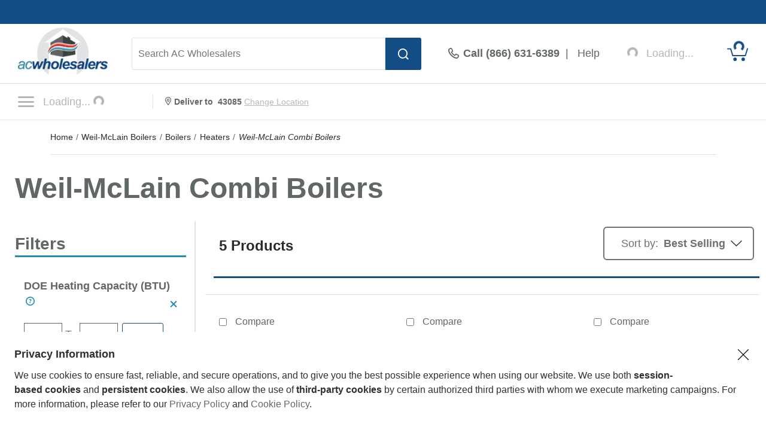

--- FILE ---
content_type: text/html; charset=UTF-8
request_url: https://www.acwholesalers.com/email-footer-signup-form.php
body_size: 150
content:
<form method="post" id="email_signup">
    <input type="hidden" name="action" value="process" />
    <input type="hidden" name="s" id="s" value="16" />
    <input type="hidden" name="formToken" id="acwEmailformToken" value="36681430dba9bdf823ead54.1h9SPqjMkU0AKG7A0DcSszO7gsaqGB6OPcdPm2pW0CY.4ihmedGe2nVvYDiqm0Z58QPetb_QVH3Zda4D0T8zm3-_cxlJ6fX1HFZeKw" />
    <input type="hidden" name="MERGE3" id="MERGE3" value="NULL" />
    <div class="emailEnter"><div class="emailR">
        <input value="Sign Up" type="button" class="button emailButton" /></div>
        <div class="emailL">
            <input class="emailTextBox" type="text" name="MERGE0" id="MERGE0" size="25" value="Enter Email Address" aria-label="Enter Email Address"/>
        </div>
    </div>
    <div class="aria-live-wrap" aria-live="polite">
        <div class="successMessage">Thanks for Joining!</div>
    </div>
</form>


--- FILE ---
content_type: application/javascript
request_url: https://www.powerequipmentdirect.com/js/vanityPageACW.1717017796.js
body_size: 776
content:
document.addEventListener('DOMContentLoaded', function() {
    const adminLink = document.getElementById('admin-link');
    const hybridId = document.querySelector('.content_box > span.pageTypeElm').dataset.hybridId;

    document.cookie.match(/pedusername/i) && 
    fetch('category_link-ajax.php?s=' + hybridId, {
        credentials: 'same-origin'
    })
    .then(res => res.text())
    .then(data => adminLink.innerHTML = data)
    .catch(error => console.log(error));

    
    const smfb = document.querySelector('.smfb');
    if (smfb && smfb.style.display === 'd-none') {
        const fClosed = document.querySelector('.f_closed');
        fClosed.classList.add('f_open');
    }

    const tabLinks = Array.from(document.getElementsByClassName('tab_link'));
    tabLinks.forEach(function(tabLink) {
        tabLink.addEventListener('click', function(event) {
            if (!event.target.classList.contains('sbt_active')) {
                const dataId = event.target.dataset.id;
                tabLinks.forEach(function(element) {
                    element.classList.remove('sbt_active');
                });
                event.target.classList.add('sbt_active');
                
                const shopByTabsLinks = document.getElementById('shop_by_tabs_links');
                const linksSets = shopByTabsLinks.querySelectorAll('.links_set');
                linksSets.forEach(function(linksSet) {linksSet.classList.add('d-none')});
                shopByTabsLinks.querySelector('.' + dataId).classList.remove('d-none');
            }
        });
    });

    if (window.innerWidth <= 736) {
        const linksSets = Array.from(document.getElementsByClassName('links_set'));
        linksSets.forEach(function(linksSet) {linksSet.classList.add('d-none')});
    }

    const mobTabLinks = Array.from(document.getElementsByClassName('mob_tab_link'));
    mobTabLinks.forEach(function(mobTabLink) {
        mobTabLink.addEventListener('click', function(event) {
            const mobTab = event.currentTarget; 
            const mobDataId = mobTab.getAttribute('data-id');
            const target = document.querySelector('#shop_by_tabs_links .' + mobDataId);
            target.classList.remove('d-none');

            const targetWrapper = target.parentElement;
            const height = target.scrollHeight;
            targetWrapper.style.setProperty('--max-height', height + 'px');
            
            if (!mobTab.classList.contains('mt_open')) {
                mobTabLinks.forEach(function(element) {
                    element.classList.remove('mt_open');
                    const arrow = element.querySelector('.mob_tab_arrow');
                    arrow.classList.remove('mti_open');
                    arrow.classList.add('mti_close');
                })
                mobTab.classList.add('mt_open');
                
                const arrow = mobTab.querySelector('.mob_tab_arrow');
                arrow.classList.add('mti_open');

                const allWrappers = Array.from(document.getElementsByClassName('links_set_wrapper'));
                allWrappers.forEach(function(wrapper) {
                    if (wrapper.classList.contains('slide-expanded')) {
                        wrapper.classList.remove('slide-expanded');
                        wrapper.classList.add('slide-collapsed');

                        window.setTimeout(function() {
                            wrapper.firstChild.classList.add('d-none');
                        }, 500);
                    }
                });
                targetWrapper.classList.remove('slide-collapsed');
                targetWrapper.classList.add('slide-expanded');
            } else {
                mobTab.classList.remove('mt_open');

                const arrow = mobTab.querySelector('.mob_tab_arrow');
                arrow.classList.remove('mti_open');
                arrow.classList.add('mti_close');

                targetWrapper.classList.remove('slide-expanded');
                targetWrapper.classList.add('slide-collapsed');
                window.setTimeout(function() {
                    target.classList.add('d-none');
                }, 500);
            }
        });
    });
});

window.onpopstate = function() {
    location.reload();
};

--- FILE ---
content_type: image/svg+xml
request_url: https://www.acwholesalers.com/images/nav/icon-nav2.svg
body_size: 135
content:
<?xml version="1.0" encoding="utf-8"?>
<!-- Generator: Adobe Illustrator 22.1.0, SVG Export Plug-In . SVG Version: 6.00 Build 0)  -->
<svg version="1.1" id="Layer_1" xmlns="http://www.w3.org/2000/svg" xmlns:xlink="http://www.w3.org/1999/xlink" x="0px" y="0px"
	 viewBox="0 0 100 100" style="enable-background:new 0 0 100 100;" xml:space="preserve">
<style type="text/css">
	.st0{fill:#144D85;}
</style>
<path class="st0" d="M59.2,50l38.8-38.8c2.6-2.6,2.6-6.7,0-9.2s-6.7-2.6-9.2,0L50,40.8L11.2,1.9c-2.6-2.6-6.7-2.6-9.2,0
	c-2.6,2.6-2.6,6.7,0,9.2L40.8,50L1.9,88.8c-2.6,2.6-2.6,6.7,0,9.2c2.6,2.6,6.7,2.6,9.2,0L50,59.2l38.8,38.8c2.6,2.6,6.7,2.6,9.2,0
	c2.6-2.6,2.6-6.7,0-9.2L59.2,50z"/>
</svg>


--- FILE ---
content_type: application/javascript
request_url: https://www.acwholesalers.com/js/hybrids/add-to-cart.1735936338.js
body_size: 1238
content:
(() => {
    const addEventListeners = () => {
        document.body.addEventListener('hybrid:itemadded', (evt) => {
            if (evt.detail.success) {
                const itemId = evt.detail.itemIds[0];
                const atcButton = document.querySelector(
                    `.buyGroup button[data-product-ids="${itemId}"]`
                );
                const parent = atcButton.closest('.buyGroup');
                parent.querySelector('.decrement').classList.add('disabled');
                parent.querySelector('.quantity').disabled = true;
                parent.querySelector('.increment').classList.add('disabled');
                atcButton.textContent = 'In Cart';
                atcButton.addEventListener('click', () => {
                    window.location.href = '/shopping/cart';
                });

                new MiniCartAccessories().init(itemId);
                const atcPopOuter = document.querySelector('.atc-pop-outer');
                const atcDataWrapper = document.querySelector('.atcDataWrapper');
                const newAtcDataWrapper = document.createElement('div');
                newAtcDataWrapper.classList.add('atcDataWrapper');

                // If an item has been added already, remove the old element
                if (atcDataWrapper) {
                    atcDataWrapper.remove();
                }
                atcPopOuter.appendChild(newAtcDataWrapper);
                // setInnerHTML()
                newAtcDataWrapper.innerHTML = evt.detail.miniCartHtml;
                Array.from(
                    newAtcDataWrapper.querySelectorAll('script')
                ).forEach(oldScript => {
                    const newScript = document.createElement('script');
                    Array.from(oldScript.attributes).forEach(attr => {
                        newScript.setAttribute(attr.name, attr.value);
                    });
                    newScript.appendChild(document.createTextNode(oldScript.innerHTML));
                    oldScript.parentNode.replaceChild(newScript, oldScript);
                });

                const popupInner = document.getElementById('atc-pop');
                const minibars = Array.from(document.getElementsByClassName('minibar'));
                const productAdminBar = document.getElementById('productAdminBar');
                const outerFixedDesk = document.getElementById('outer_fixed_desk');
                const atcWarrantyPopup = document.querySelector('.atc_warranty_popup');
                const atcWarrantyPopup2 = document.querySelector('.atc_warranty_popup2');

                if (outerFixedDesk) {
                    outerFixedDesk.style.display = 'none';
                }
                if (atcWarrantyPopup) {
                    atcWarrantyPopup.style.display = 'none';
                }
                if (atcWarrantyPopup2) {
                    atcWarrantyPopup2.style.display = 'none';
                }
                atcPopOuter.style.display = 'block';
                popupInner.style.display = 'block';
                minibars.forEach(minibar => {
                    minibar.style.display = 'block';
                });

                // Remove closing keyframes and add opening keyframes
                popupInner.classList.remove('atcClose');
                popupInner.classList.add('atcOpen');

                setTimeout(() => {
                    window.helpers.trapFocus(popupInner);
                    //TODO: remove if statement & constant when template is finished
                    const atcKeepShoppingBtn = document.querySelector('.atc_keep_shopping_btn');
                    if (atcKeepShoppingBtn) {
                        atcKeepShoppingBtn.focus();
                    }
                    if (window.innerWidth < 577) {
                        minibars.forEach(function(minibar) {
                            minibar.style.left = '0';
                        })
                    }
                }, 1000);

                if (productAdminBar && productAdminBar.innerHTML.length > 0) {
                    document.querySelector('.atc-pop-outer').style.zIndex = 2001;
                } else {
                    document.querySelector('.atc-popup').style.top = '0';
                }
                window.siteData.csrfToken.then((csrf) => {
                    new MiniCartActions().init(csrf);
                });
            } else {
                const error = evt.detail.errors[0];
                const title = document.createElement('h5');
                title.innerText = 'Unable to add item';
                title.classList.add('modal-title');
                const dismiss = document.createElement('button');
                dismiss.dataset.dismiss = 'popup';
                dismiss.classList.add('btn-close');
                const content = document.createElement('div');
                const message = document.createElement('p');
                message.innerHTML = error.message;
                content.append(message);
                if (error.source) {
                    const source = document.createElement('p');
                    source.innerHTML = error.source;
                    source.classList.add('fst-italic', 'fs-7');
                    content.append(source);
                }
                document.body.dispatchEvent(new CustomEvent('modal:popup', {
                    detail: {
                        success: false,
                        listener: 'error',
                        html: {
                            head: (title.outerHTML + dismiss.outerHTML),
                            body: content.outerHTML,
                        }
                    }
                }));
            }
        });
        document.querySelectorAll(
            'button[data-source="hybrid:listing"'
        )?.forEach(button => {
            button.addEventListener('click', addItemsToCart);
        });
    };
    if (document.readyState === 'loading') {
		document.addEventListener('DOMContentLoaded', addEventListeners);
	} else {
		addEventListeners();
	}
})();


--- FILE ---
content_type: application/javascript
request_url: https://www.powerequipmentdirect.com/js/review-modal.1733322193.js
body_size: 10370
content:

function getSiteData()
{
    return new Promise((resolve, reject) => {
        if (window.siteData) {
            resolve(window.siteData);
        } else {
            document.body.addEventListener('site-data:ready', function (evt) {
                resolve(window.siteData);
            });
        }
    });
}

function loadReviewModalView(prodId, viewId, storesId, oId, eId, incentives){
    
    var action = 'loadmodalview';
    var savedJson = '';
    var object = {};
    var saved = {};

    if(viewId == 2){
        var targObj = saved;
    }
    else{
        var targObj = object;
    }

    object.viewId = viewId;
    object.r_product = prodId;
    object.storesId = storesId;
    object.oId = oId;
    object.eId = eId;
    object.incentives = incentives;
    
    if(viewId != 1){

        var targForm = document.getElementById('write-review-form');
        var data = new FormData(targForm);

        //Handle checkboxes
        var r_pros = '';
        var r_pros_arr = data.getAll('r_pros[]');
        var add_pro_chk = data.get('add_pro_chk');
        var add_pro = data.get('add_pro');

        if(add_pro_chk == 1 && add_pro != ''){
            add_pro = add_pro.replace('|', '');
            r_pros_arr.push(add_pro);
        }
        if(r_pros_arr.length > 0){
            r_pros = r_pros_arr.join('|');
        }
        
        var r_cons = '';
        var r_cons_arr = data.getAll('r_cons[]');
        var add_con_chk = data.get('add_con_chk');
        var add_con = data.get('add_con');
        
        if(add_con_chk == 1 && add_con != ''){
            add_con = add_con.replace('|', '');
            r_cons_arr.push(add_con);
        }
        if(r_cons_arr.length > 0){
            r_cons = r_cons_arr.join('|');
        }

        var r_rec = data.get('r_rec');
        if(r_rec == null){
            r_rec = 0;
        }

        var subscribe = data.get('subscribe');
        if(subscribe == null){
            subscribe = 0;
        }

        var installer_contact = data.get('installer_contact');
        if(installer_contact == null){
            installer_contact = 0;
        }

        //End checkboxes

        //Handle photo stuff
        var r_cap = '';
        var r_cap_arr = data.getAll('r_cap[]');
        if(r_cap_arr.length > 0){
            r_cap = r_cap_arr.join('|');
        }
        
        var r_image = '';
        var r_image_arr = data.getAll('r_image[]');
        if(r_image_arr.length > 0){
            r_image = r_image_arr.join('|');
        }
        
        var image_temp = '';
        var image_temp_arr = data.getAll('image_temp[]');
        if(image_temp_arr.length > 0){
            image_temp = image_temp_arr.join('|');
        }
        
        var image_name = '';
        var image_name_arr = data.getAll('image_name[]');
        if(image_name_arr.length > 0){
            image_name = image_name_arr.join('|');
        }
        //End photo stuff

        targObj.r_pros = r_pros;
        targObj.r_cons = r_cons;
        targObj.r_rec = r_rec;
        targObj.subscribe = subscribe;
        targObj.installer_contact = installer_contact;

        targObj.prev_r_cap = r_cap;
        targObj.prev_image_r_name = r_image;
        targObj.prev_image_t_name = image_temp;
        targObj.prev_image_name = image_name;
        
        targObj.r_cap = r_cap;
        targObj.r_image = r_image;
        targObj.image_temp= image_temp;
        targObj.image_name = image_name;

        //Ignore these form inputs so they don't get overwritten
        var ignoreKeys = [
            'viewId', 
            'prev_r_cap', 
            'prev_r_image_name ', 
            'prev_t_image_name', 
            'prev_image_name'
        ];
        
        data.forEach(function(value, key){
            if(!ignoreKeys.includes(key)){
                targObj[key] = value;
            }
        });
    }

    if(viewId == 3){
        action = 'process';
    }
    else if(viewId == 2){     
        var savedJson = JSON.stringify(targObj);
    }

    getSiteData().then((siteData) => {
        return siteData.reviewToken;
    }).then((token) => {
        object.review_token = token;
        object.action = action;
        object.savedData = savedJson;
        var json = JSON.stringify(object); 
        process(json);
    }).catch((error) => {
        console.error('Error fetching CSRF token:', error);
    });
}

function process(json){
    let storeUrl = document.getElementById('writeReviewStoreUrl').value;

    var myRequest = new Request(storeUrl + '/write_a_review.php', {
        method: 'POST',
        body: json
    });
    
    fetch(myRequest).then(function (response) {
        return response.text();
    }).then(function (html) {
        let writeReviewView = document.getElementById(
            'write-review-view'
        );
        writeReviewView.innerHTML = html;
        
        var contentId = document.getElementById(
            'write-review-content'
        ).dataset.contentId;
        
        switch(contentId) {
            case '3':
                /*Thank you page*/ 

                // Close Button Top
                var closeReviewBtn = document.getElementById(
                    'closeReviewModal'
                );
                addEvent(
                    closeReviewBtn, 
                    'click', 
                    closeReviewModal
                );
                // Close Button Bottom
                var closeReviewBtnBottom = document.getElementById('close-btn');
                addEvent(
                    closeReviewBtnBottom, 
                    'click', 
                    closeReviewModal
                );
                //Outer Modal Block
                var writeReviewPopOuter = document.querySelector(
                    '.write-review-pop-outer'
                );
                addEvent(
                    writeReviewPopOuter, 
                    'click', 
                    closeReviewModal
                );
                break;
            case '2':
                /*Review Guidelines page*/
                // Back button
                var backBtn = document.getElementById('guidelines-back-btn');
                addEvent(
                    backBtn, 
                    'click', 
                    switchReviewModalView
                );
                break;
            default:
                /*Default page*/

                // Close Button
                var closeReviewBtn = document.getElementById('closeReviewModal');
                addEvent(
                    closeReviewBtn, 
                    'click', 
                    closeReviewModal
                );
                //Outer Modal Block
                var writeReviewPopOuter = document.querySelector(
                    '.write-review-pop-outer'
                );
                addEvent(
                    writeReviewPopOuter, 
                    'click', 
                    closeReviewModal
                );

                //Check for PHP error messages
                var loadError = document.querySelector('.load-error');
                if(!loadError){
                    //Load rating info if navigated to different view and back
                    setRatingsOnLoad(1);

                    //Load installer rating info if navigated to different view and back
                    var rateInstallSection = document.getElementById(
                        'rateInstallSection'
                    );
                    if (typeof(rateInstallSection) != 'undefined' && rateInstallSection != null){
                        setRatingsOnLoad(2);

                        var otherInstallerSection = document.getElementById(
                            'otherInstallerSection'
                        );
                        var installContactSection = document.getElementById(
                            'installContactSection'
                        );

                        var installer_selected = document.getElementById(
                            'installer_selected'
                        ).value;
                     
                        if(installer_selected == '1'){
                            otherInstallerSection.style.display = 'block';
                            installContactSection.style.display = 'none';
                            document.getElementById(
                                'install_contact_yes'
                            ).checked = false;
                            document.getElementById(
                                'install_contact_false'
                            ).checked = false;
                        }
                    }

                    //Check status of required inputs after page load.  
                    //Activate submit button if set.
                    checkValidFields();

                    //Submit Button
                    var submitBtn = writeReviewView.querySelector('#submit-btn');
                    addEvent(
                        submitBtn, 
                        'click', 
                        submitReview
                    );
                    //Guidelines Button
                    var guidelinesBtn = document.getElementById('guidelines-btn');
                    addEvent(
                        guidelinesBtn, 
                        'click', 
                        switchReviewModalView
                    );

                    // Character Count Inputs
                    var countCharInputs = writeReviewView.querySelectorAll(
                        ".countCharInput"
                    );
                    var i = 0;
                    for (i; i < countCharInputs.length; i++) {
                        addEvent(
                            countCharInputs[i], 
                            'keyup', 
                            numChars
                        );
                    }
                    //View All Buttons
                    var viewAllBtns = writeReviewView.querySelectorAll(
                        ".view_all"
                    );
                    var i = 0;
                    for (i; i < viewAllBtns.length; i++) {
                        addEvent(
                            viewAllBtns[i], 
                            'click', 
                            viewAllProsCons
                        );
                    }

                    //Rating Stars
                    var ratingStars = writeReviewView.querySelectorAll(
                        ".rating-star"
                    );
                    var i = 0;
                    for (i; i < ratingStars.length; i++) {
                        addEvent(
                            ratingStars[i], 
                            'click', 
                            setRating
                        );
                        addEvent(
                            ratingStars[i], 
                            'click', 
                            clearRatingErrorMsg
                        );
                    }
                    //Pros Cons check boxes
                    var prosCons = writeReviewView.querySelectorAll(".pclist li");
                    var i = 0;
                    for (i; i < prosCons.length; i++) {
                        addEvent(
                            prosCons[i], 
                            'click', 
                            maxProsCons
                        );
                    }

                    //Required Fields
                    var requiredInputs = writeReviewView.querySelectorAll(
                        ".required"
                    );
                    var i = 0;
                    for (i; i < requiredInputs.length; i++) {
                        addEvent(
                            requiredInputs[i], 
                            'keyup', 
                            checkValidFields
                        );
                        addEvent(
                            requiredInputs[i], 
                            'click', 
                            clearInvalid
                        );
                        addEvent(
                            requiredInputs[i], 
                            'keyup', 
                            clearInvalid
                        );
                        addEvent(
                            requiredInputs[i], 
                            'blur', 
                            toggleValidOnBlur
                        );

                        var nonSpace = hasNonWhiteSpace(
                            requiredInputs[i].value
                        );

                        if(requiredInputs[i].value.length > 0 && nonSpace){
                            requiredInputs[i].classList.add('valid-icon'); 
                        }
                        else{
                            requiredInputs[i].value = '';
                        }
                    }

                    //Video Link
                    var videoLink = writeReviewView.querySelector(
                        "#review_video_link"
                    );
                    addEvent(
                        videoLink, 
                        'blur', 
                        videoLinkValidOnBlur
                    );
                    addEvent(
                        videoLink, 
                        'click',
                        clearInvalid
                    );
                    addEvent(
                        videoLink, 
                        'keyup', 
                        clearInvalid
                    );
                    var videoLinkVal = videoLink.value;

                    var nonSpace = hasNonWhiteSpace(videoLinkVal);

                    if(videoLinkVal.length > 0 && nonSpace){
                        var videoValid = validateVideoLink(videoLinkVal);
                        if(videoValid){
                            videoLink.classList.add('valid-icon'); 
                        }
                    }
                    else{
                        videoLink.value = '';
                    }

                    //Required Rating Stars
                    var requiredStars = writeReviewView.querySelectorAll(
                        ".required-star"
                    );
                    var i = 0;
                    for (i; i < requiredStars.length; i++) {
                        addEvent(
                            requiredStars[i], 
                            'click', 
                            checkValidFields
                        );
                    }
                    //Add Pros and Cons Checkboxes
                    var addProInput = writeReviewView.querySelector("#add_pro");
                    addEvent(
                        addProInput, 
                        'click', 
                        clearInvalid
                    );
                    addEvent(
                        addProInput, 
                        'keyup', 
                        clearInvalid
                    );
                    addEvent(
                        addProInput, 
                        'blur', 
                        proConValidOnBlur
                    );
                    var addConInput = writeReviewView.querySelector("#add_con");
                    addEvent(
                        addConInput, 
                        'click', 
                        clearInvalid
                    );
                    addEvent(
                        addConInput, 
                        'keyup', 
                        clearInvalid
                    );
                    addEvent(
                        addConInput, 
                        'blur', 
                        proConValidOnBlur
                    );
                    var addProChk = writeReviewView.querySelector("#add_pro_chk");
                    addEvent(
                        addProChk, 
                        'click', 
                        clearAddProCon
                    );
                    var addConChk = writeReviewView.querySelector("#add_con_chk");
                    addEvent(
                        addConChk, 
                        'click', 
                        clearAddProCon
                    );

                    var nonSpace = hasNonWhiteSpace(addProInput.value);
                    if(addProChk.checked){
                        if(addProInput.value.length > 0 && nonSpace){
                            addProInput.classList.add('valid-icon');  
                        }
                        else{
                            addProInput.value = '';
                            addProChk.checked = false;
                        }                 
                    }

                    var nonSpace = hasNonWhiteSpace(addConInput.value);
                    if(addConChk.checked){
                        if(addConInput.value.length > 0 && nonSpace){
                            addConInput.classList.add('valid-icon');  
                        }
                        else{
                            addConInput.value = '';
                            addConChk.checked = false;
                        }                  
                    }

                    //Add Photo Button
                    var addPhotoBtn = writeReviewView.querySelector(
                        "#upload-photo-btn"
                    );
                    addEvent(
                        addPhotoBtn, 
                        'click', 
                        displayPhotos
                    );

                    const addPhotoInput = writeReviewView.querySelector(
                        '#upload-photo-input'
                    );
                    addEvent(
                        addPhotoInput, 
                        'change', 
                        handlePhotoUpload
                    );

                    //Other Installer
                    var installerDD = document.getElementById(
                        'installer_selected'
                    );
                    if (typeof(installerDD) != 'undefined' && installerDD != null){
                        addEvent(
                            installerDD, 
                            'change', 
                            showOtherInstall
                        );
                    }

                    // image section
                    let prev_image_name_array = [];
                    let prev_r_image_name_array = [];
                    let prev_t_image_name_array = [];
                    let prev_r_cap_array = [];
                    const prev_image_name = document.getElementById(
                        'prev_image_name'
                    );
                    if (typeof(prev_image_name) != 'undefined' && prev_image_name != null){
                        const prev_image_name_value = prev_image_name.value;
                        if (prev_image_name_value != ''){
                            prev_image_name_array = prev_image_name_value.split('|');
                        }
                    }

                    const prev_r_image_name = document.getElementById(
                        'prev_r_image_name'
                    );
                    if (typeof(prev_r_image_name) != 'undefined' && prev_r_image_name != null){
                        const prev_r_image_name_value = prev_r_image_name.value;
                        if (prev_r_image_name_value != ''){
                            prev_r_image_name_array = prev_r_image_name_value.split('|');
                        }
                    }

                    const prev_t_image_name = document.getElementById(
                        'prev_t_image_name'
                    );
                    if (typeof(prev_t_image_name) != 'undefined' && prev_t_image_name != null){
                        const prev_t_image_name_value = prev_t_image_name.value;
                        if (prev_t_image_name_value != ''){
                            prev_t_image_name_array = prev_t_image_name_value.split('|');
                        }
                    }

                    const prev_r_cap = document.getElementById('prev_r_cap');
                    if (typeof(prev_r_cap) != 'undefined' && prev_r_cap != null){
                        const prev_r_cap_value = prev_r_cap.value;
                        if (prev_r_cap_value != ''){
                            prev_r_cap_array = prev_r_cap_value.split('|');
                        }
                    }

                    imageCount = 0;
                    if(prev_image_name_array.length > 0 
                        && prev_r_image_name_array.length > 0 
                        && prev_t_image_name_array.length > 0
                    ){
                        for(let i = 0; i < prev_r_image_name_array.length; i++){
                            let data = {
                                success: true, 
                                tmp_name: prev_t_image_name_array[i] ? prev_t_image_name_array[i] : '',
                                message : '',
                                name : prev_image_name_array[i] ? prev_image_name_array[i] : '',
                                cap : prev_r_cap_array[i] ? prev_r_cap_array[i] : '',
                            }
                            var photoContent = loadPhotoContent(
                                prev_r_image_name_array[i],
                                data
                            );
                            // when we move this in class this can be a class property
                            imageCount++;

                            let photoContainer = document.getElementById(
                                'photoContainer'
                            );
                            photoContainer.appendChild(photoContent);
                            if(imageCount >= 4){
                                document.getElementById(
                                    'upload-photo-btn'
                                ).disabled = true;
                                document.getElementById(
                                    'upload-photo-btn'
                                ).classList.add('disabled');
                            }
                        }
                        
                    }

                    //Open Pros and Cons checklist if hidden checkboxes are checked after view change
                    togglePcListsOnLoad();

                    //Autoload Character counts after page load
                    charCountsOnLoad();
                }
                
        } //End switch
        
        writeReviewView.scrollTop = 0;

        document.addEventListener('keydown', function(event){
            if(event.key === "Escape"){
                closeReviewModal();
            }
        });

    }).catch(function (err) {
        // There was an error
        console.warn('Something went wrong.', err);
    }); 
}

function switchReviewModalView(){      
    let prodId = this.dataset.prodId;
    let viewId = this.dataset.viewId;
    let storesId = this.dataset.storesId;
    let oId = this.dataset.orderId;
    let eId = this.dataset.emailId;
    let incentives = this.dataset.incentives;
 
    loadReviewModalView(prodId, viewId, storesId, oId, eId, incentives);
}

function getSavedReviewData(){
    
    var object = {};

    //Review Info
    let title = document.getElementById('review_title').value;
        object.title = title;
    let story_data = document.getElementById('review_text').value;
        object.story_data = story_data;
    let r_video = document.getElementById('review_video_link').value;
        object.r_video = r_video;
    let video_caption = document.getElementById('review_video_caption').value;
        object.video_caption = video_caption;

    //Customer Info
    let display_name = document.getElementById('display_name').value;
        object.display_name = display_name;
    let customer_email = document.getElementById('customer_email').value;
        object.email = customer_email;
    let customer_state = document.getElementById('customer_state').value;
        object.state = customer_state;

    //Would You Recommend check box
    let would_rec_yes = document.getElementById('would_rec_yes');
    let would_rec_no = document.getElementById('would_rec_no');
    let r_rec_val = document.getElementById('r_rec_val');
    var r_rec = '';
    
    if (typeof(would_rec_yes) != 'undefined' && would_rec_yes != null){
        if(would_rec_yes.checked){
            r_rec = would_rec_yes.value;
        }
    }
    if (typeof(would_rec_no) != 'undefined' && would_rec_no != null){
        if(would_rec_no.checked){
            r_rec = would_rec_no.value;
        }
    }
    if (typeof(r_rec_val) != 'undefined' && r_rec_val != null){
        r_rec = r_rec_val.value;
    }
    object.r_rec = r_rec;

    //Newsletter Subscription Checkbox
    let email_subscribe_chk = document.getElementById('email_subscribe');
    let email_subscribe_val = document.getElementById('email_subscribe_val');

    if (typeof(email_subscribe_chk) != 'undefined' && email_subscribe_chk != null){
        if(email_subscribe_chk.checked){
            var email_subscribe = email_subscribe_chk.value;
        }
    }
    else if (typeof(email_subscribe_val) != 'undefined' && email_subscribe_val != null){
        var email_subscribe = email_subscribe_val.value;
    }
    object.email_subscribe = email_subscribe;

    //Installer Contact Info
    let install_contact_yes = document.getElementById('install_contact_yes');
    if (typeof(install_contact_yes) != 'undefined' && install_contact_yes != null){
        if(install_contact_yes.checked){
            object.installer_contact = install_contact_yes.value;
        }
    }
    let install_contact_no = document.getElementById('install_contact_no');
    if (typeof(install_contact_no) != 'undefined' && install_contact_no != null){
        if(install_contact_no.checked){
            object.installer_contact = install_contact_no.value;
        }
    }
    let install_contact_val = document.getElementById('install_contact_val');
    if (typeof(install_contact_val) != 'undefined' && install_contact_val != null){
        object.installer_contact = install_contact_val.value;
    }
    
    //Pros/Cons Checkboxes
    var pc_data = getSavedProsAndCons();
    object.add_con = pc_data.add_con;
    object.add_pro = pc_data.add_pro;
    object.cons_chk = pc_data.cons_chk;
    object.pros_chk = pc_data.pros_chk;

    //Photo Data
    var photo_data = getSavedPhotoData();
    object.image_name = photo_data.image_name;
    object.image_r_name = photo_data.image_r_name;
    object.image_t_name = photo_data.image_t_name;
    object.r_cap = photo_data.r_cap;

    data = JSON.stringify(object);
    return data;
}

function getSavedProsAndCons(){
    var object = {}

    //Pros Checkboxes
    let mpros = document.getElementById('mpros');
    let mpros_values = document.getElementById('mpros_values');
    var pros_chk = '';

    if (typeof(mpros) != 'undefined' && mpros != null){
        let prosChkList = mpros.querySelectorAll('.pc_chk');
        for(i=0; i < prosChkList.length; i++){
            if(prosChkList[i].checked){
                pros_chk += prosChkList[i].value + '|';
            }
        }
        pros_chk = pros_chk.slice(0, -1);
    }
    else if (typeof(mpros_values) != 'undefined' && mpros_values != null){
        pros_chk = mpros_values.value;
    }
    object.pros_chk = pros_chk;

    //Add Pro Checkbox/Input
    let add_pro_input = document.getElementById('add_pro');
    let add_pro_val_input = document.getElementById('add_pro_val');
    if (typeof(add_pro_input) != 'undefined' && add_pro_input != null){
        var add_pro = add_pro_input.value;
    }
    else if (typeof(add_pro_val_input) != 'undefined' && add_pro_val_input != null){
        var add_pro = add_pro_val_input.value;
    }
    object.add_pro = add_pro;
    
    //Cons Checkboxes
    let mcons = document.getElementById('mcons');
    let mcons_values = document.getElementById('mcons_values');
    var cons_chk = '';

    if (typeof(mcons) != 'undefined' && mcons != null){
        let consChkList = mcons.querySelectorAll('.pc_chk');
        for(i=0; i < consChkList.length; i++){
            if(consChkList[i].checked){
                cons_chk += consChkList[i].value + '|';
            }
        }
        cons_chk = cons_chk.slice(0, -1);
    }
    else if (typeof(mcons_values) != 'undefined' && mcons_values != null){
        cons_chk = mcons_values.value;
    }
    object.cons_chk = cons_chk;

    //Add Con Checkbox/Input
    let add_con_input = document.getElementById('add_con');
    let add_con_val_input = document.getElementById('add_con_val');
    if (typeof(add_con_input) != 'undefined' && add_con_input != null){
        var add_con = add_con_input.value;
    }
    else if (typeof(add_con_val_input) != 'undefined' && add_con_val_input != null){
        var add_con = add_con_val_input.value;
    }
    object.add_con = add_con;

    return object;
}

function getSavedPhotoData(){
    var object = {}
    
    let imgNames = document.querySelectorAll('input[name="image_name[]"]');
    var imgNameStr = '';
    if (typeof(imgNames) != 'undefined' && imgNames != null){
        for(i=0; i < imgNames.length; i++){
            imgNameStr += imgNames[i].value + '|';
        }
        imgNameStr = imgNameStr.slice(0, -1);
        object.image_name = imgNameStr;
    }

    let imgRNames = document.querySelectorAll('input[name="r_image[]"]');
    var imgRNameStr = '';
    if (typeof(imgRNames) != 'undefined' && imgRNames != null){
        for(i=0; i < imgRNames.length; i++){
            imgRNameStr += imgRNames[i].value + '|';
        }
        imgRNameStr = imgRNameStr.slice(0, -1);
        object.image_r_name = imgRNameStr;
    }

    let imgTNames = document.querySelectorAll('input[name="image_temp[]"]');
    var imgTNameStr = '';
    if (typeof(imgTNames) != 'undefined' && imgTNames != null){
        for(i=0; i < imgTNames.length; i++){
            imgTNameStr += imgTNames[i].value + '|';
        }
        imgTNameStr = imgTNameStr.slice(0, -1);
        object.image_t_name = imgTNameStr;
    }

    let image_name_val = document.getElementById('image_name_val');
    if (typeof(image_name_val) != 'undefined' && image_name_val != null){
        object.prev_image_name = image_name_val.value;
    }

    let image_t_name_val = document.getElementById('image_t_name_val');
    if (typeof(image_t_name_val) != 'undefined' && image_t_name_val != null){
        object.prev_image_t_name = image_t_name_val.value;
    }

    let image_r_name_val = document.getElementById('image_r_name_val');
    if (typeof(image_r_name_val) != 'undefined' && image_r_name_val != null){
        object.prev_image_r_name = image_r_name_val.value;
    }

    let imgCaptions = document.querySelectorAll('input[name="r_cap[]"]');
    var imgCapStr = '';
    if (typeof(imgCaptions) != 'undefined' && imgCaptions != null){
        for(i=0; i < imgCaptions.length; i++){
            imgCapStr += imgCaptions[i].value + '|';
        }
        imgCapStr = imgCapStr.slice(0, -1);
        object.r_cap = imgCapStr;
    }
    let r_cap_val = document.getElementById('r_cap_val');
    if (typeof(r_cap_val) != 'undefined' && r_cap_val != null){
        object.prev_r_cap = r_cap_val.value;
    }
    
    return object;
}

function getSavedRatingData(){
    
    var object = {}
    
    let r_feat = document.getElementById('r_feat').value;
    let r_qual = document.getElementById('r_qual').value;
    let r_per = document.getElementById('r_per').value;
    let r_value = document.getElementById('r_value').value;

    object.r_feat = r_feat;
    object.r_qual = r_qual;
    object.r_per = r_per;
    object.r_value = r_value;
    
    data = JSON.stringify(object);
    return data;
}

function getSavedInstallRatingData(){
    
    var object = {}
    
    let instSelect = document.getElementById('installer_selected');
    if (typeof(instSelect) != 'undefined' && instSelect != null){
        object.installer_selected = instSelect.value;
    }
    let instOther = document.getElementById('installer_other');
    if (typeof(instOther) != 'undefined' && instOther != null){
        object.installer_other = instOther.value;
    }
    let instComm = document.getElementById('installer_communication');
    if (typeof(instComm) != 'undefined' && instComm != null){
        object.installer_communication = instComm.value;
    }
    let instWork = document.getElementById('installer_work');
    if (typeof(instWork) != 'undefined' && instWork != null){
        object.installer_work = instWork.value;
    }
    let instPrice = document.getElementById('installer_price');
    if (typeof(instPrice) != 'undefined' && instPrice != null){
        object.installer_price = instPrice.value;
    }
    let instComments = document.getElementById('installer_comments');
    if (typeof(instComments) != 'undefined' && instComments != null){
        object.installer_comments = instComments.value;
    }
    
    data = JSON.stringify(object);
    return data;
}

function submitReview(){

    //Check if valid
    var isValid = true;
    isValid = validateReviewForm();

    //if valid submit
    if(isValid){
        let prodId = this.dataset.prodId;
        let viewId = this.dataset.viewId;
        let storesId = this.dataset.storesId;
        let oId = this.dataset.orderId;
        let eId = this.dataset.emailId;
        let incentives = this.dataset.incentives;

        /*loadReviewModal Thank You*/
        loadReviewModalView(prodId, viewId, storesId, oId, eId, incentives);
    }
}
function closeReviewModal(){
    let writeReviewPopOuter = document.querySelector('.write-review-pop-outer');
    let writeReviewPopup = document.getElementById('write-review-popup');
    let writeReviewInner = document.getElementById('write-review-view');

    let htmlDoc = document.querySelector('html');
    htmlDoc.style.overflow = 'auto';
            
    //removing open class and adding close class to inner
    writeReviewPopup.classList.remove('reviewModalOpen'); //Remove closing keyframes 
    writeReviewPopup.classList.add('reviewModalClose'); //Add opening keyframes 

    setTimeout(function() {
        writeReviewPopOuter.classList.replace('d-block','d-none');
        writeReviewInner.innerHTML = '';
        imageCount = 0;
    }, 750);

}
function numChars(){

    let targId = this.dataset.targId;
    let maxChars = this.dataset.maxChars;
    let value = this.value;
    let textLength = value.length;
    let inputs = document.querySelectorAll(".countCharNum");

    if(textLength <= maxChars){
        for(i=0; i < inputs.length; i++){
            if(inputs[i].dataset.targId == targId){
                inputs[i].innerHTML = textLength;
            }
        }
    }
}
function viewAllProsCons(){
    this.style.display = 'none';
    let targId = this.dataset.targId;
    let targList = document.getElementById(targId);
    let items = targList.querySelectorAll(".extra_li");
    for(i=0; i < items.length; i++){
        items[i].style.display = 'block';
    }
}
function togglePcListsOnLoad(){
    let prosSection = document.getElementById('prosSection');
    let prosChkList = prosSection.querySelectorAll('.pc_chk');
    var openPros = false;
    var i;
    for(i=4; i < prosChkList.length; i++){
        if(prosChkList[i].checked){
            openPros = true;
        }
    }
    if(openPros){
        let viewAllBtn = prosSection.querySelector('.view_all');
        viewAllBtn.click();
    }

    let consSection = document.getElementById('consSection');
    let consChkList = consSection.querySelectorAll('.pc_chk');
    var openCons = false;
    for(i=4; i < consChkList.length; i++){
        if(consChkList[i].checked){
            openCons = true;
        }
    }
    if(openCons){
        let viewAllBtn = consSection.querySelector('.view_all');
        viewAllBtn.click();
    }
}
function charCountsOnLoad(){
    var targVal = '';
    let countCharInputs = document.querySelectorAll(".countCharInput");
    for(i=0; i < countCharInputs.length; i++){
        var targVal = countCharInputs[i].value;
        var targValLength = targVal.length;
        if(targValLength > 0){
            var targId = countCharInputs[i].dataset.targId;
            var countCharNum = document.querySelector(
                ".countCharNum[data-targ-id='" + targId + "']"
            ); 
            countCharNum.innerHTML = targValLength;
        }
    }
}
function setRatingsOnLoad(sectionNum = 1){
    let ratingItems = document.querySelectorAll(".rating-item");

    for(i=0; i < ratingItems.length; i++){
        var targItem = ratingItems[i];
        var rating = targItem.querySelector(".rating-value").value;
        toggleStars(targItem, rating);
    }
    let ratingSections = document.querySelectorAll(".rating-section");
    for(i=0; i < ratingSections.length; i++){
        var thisSection = ratingSections[i].dataset.ratingSection;
        if(thisSection == sectionNum){
            targSection = ratingSections[i];
        }
    }
    setOverallRating(targSection);
}

function setRating(){
    let rating = this.dataset.rating;
    //var ratingNum = parseFloat(rating).toFixed(1);
    let parentItem = this.dataset.parentItem;
    let parentSection = this.dataset.parentSection;
    var targItem;
    var targSection;

    let ratingItems = document.querySelectorAll(".rating-item");
    for(i=0; i < ratingItems.length; i++){
        var thisItem = ratingItems[i].dataset.ratingItem;
        if(parentItem == thisItem){
            targItem = ratingItems[i];
        }
    }
    
    toggleStars(targItem, rating);

    //Set value of hidden input
    let valueInput = targItem.querySelector('.rating-value');
    valueInput.value = rating;

    //Find parent rating section
    let ratingSections = document.querySelectorAll(".rating-section");
    for(i=0; i < ratingSections.length; i++){
        var thisSection = ratingSections[i].dataset.ratingSection;
        if(parentSection == thisSection){
            targSection = ratingSections[i];
        }
    }
    //Update Overall Rating
    setOverallRating(targSection);

}
function setOverallRating(targ){
    var totalRating = 0;
    var totalStars = 0;
    let valueInputList = targ.querySelectorAll('.rating-value');
    var divideItems = 0;

    //Get all stars and values of hidden inputs in this section
    for(i=0; i < valueInputList.length; i++){
        totalRating += parseFloat(valueInputList[i].value);
        divideItems++;
    }
    //Calculate average
    var avgRating = Math.round((totalRating / divideItems));
    var overallRating = avgRating.toString();

    //Set Rating Text
    targ.querySelector('.overall-rating-text').innerHTML = overallRating;
    //Set Rating Input
    targ.querySelector('.overall-rating-value').value = overallRating;
    //Set Stars 
    var overallStars = targ.querySelector('.overall-stars');
    overallStars.dataset.rating = avgRating;
    overallStars.ariaLabel = avgRating + ' out of 5 stars';
    
    toggleStars(overallStars, avgRating);
}
function toggleStars(targ, rating){
    var ratingNum = parseFloat(rating);
    var stars = targ.querySelectorAll(".rating-star");
    var i= 0;
    for(i; i < 5; i++){
        stars[i].classList.remove('full-star');

        var thisRating =  stars[i].dataset.rating;
        if(thisRating <= ratingNum){
            stars[i].classList.add('full-star');
        }
    }
}
function maxProsCons(){
    //Get name of clicked element
    var targElem = this.getElementsByTagName('input')[0];
    var targName = targElem.getAttribute('name');
    var checkedBoxes = 0;
 
    //Get all siblings
    if(targName == 'r_pros[]' || targName == 'add_pro_chk'){
        var parentId = 'mpros'; 
        var addInputId = 'add_pro'; 
        var addChkId = 'add_pro_chk';           
    }else if(targName == 'r_cons[]' || targName == 'add_con_chk'){
        var parentId = 'mcons'; 
        var addInputId = 'add_con'; 
        var addChkId = 'add_con_chk';  
    }      
    var parentElem = document.getElementById(parentId);
    var addInput = document.getElementById(addInputId);
    var addChk = document.getElementById(addChkId);

    //Loop through all checkboxes with same name and count
    var chkBoxes = parentElem.querySelectorAll(".pc_chk");
    for(i=0; i < chkBoxes.length; i++){
        if(chkBoxes[i].checked == 1){
            checkedBoxes++;
        }
    }
    //If four boxes checked, loop through same checkboxes and disable
    //Else remove disabled
    if(checkedBoxes == 4){
        var disabledVal = true;
    }
    else{
        var disabledVal = false;
    }
    for(i=0; i < chkBoxes.length; i++){
        if(chkBoxes[i].checked == 0){
            chkBoxes[i].disabled = disabledVal;
        }
    }
    if(addChk.checked == 0){
        addInput.disabled = disabledVal;
    }
}
function hasNonWhiteSpace(str){
    const regex = /[\S]/g;
    const found = str.match(regex);
    return found;
}

function findEmptyRequired(){
    /*This function returns an array of all empty required inputs*/
    var invalidInputs = [];
    var thisVal = '';
    var reviewForm = document.getElementById('write-review-form');
    var inputs = reviewForm.querySelectorAll('.required');
    for(i=0; i < inputs.length; i++){
        thisVal = inputs[i].value;
        var nonSpace = hasNonWhiteSpace(thisVal);
        if(thisVal === '' || !nonSpace){
            invalidInputs.push(inputs[i]);
        }
    }

    //Add a Pro/Con if checked
    var addPro = document.getElementById('add_pro');
    var addCon = document.getElementById('add_con');
    if (document.getElementById('add_pro_chk').checked) {
        if(addPro.value === ''){
            invalidInputs.push(addPro);
        }
    }
    if (document.getElementById('add_con_chk').checked) {
        if(addCon.value === ''){
            invalidInputs.push(addCon);
        }
    }
    return invalidInputs;
}
function findInvalidRatings(){
    var invalidRatings = [];
    var thisVal = '';
    var thisItem = '';
    var reviewForm = document.getElementById('write-review-form');
    var ratings = reviewForm.querySelectorAll('.required-rating');
    for(i=0; i < ratings.length; i++){
        thisVal = ratings[i].value;
        thisItem = ratings[i].dataset.ratingItem;
        if(thisVal == 0){
            invalidRatings.push(thisItem);
        }
    }
    return invalidRatings;
}

function checkValidFields(){
    //This function checks for when all required fields have values as user is typing.  
    //If so, it changes the state of the Submit button
    var allInputsValid = false;
    var allRatingsValid = false;
    var submitBtn = document.getElementById('submit-btn');
    var isActive = submitBtn.classList.contains('active');

    //Check for invalid inputs
    var invalidInputs = findEmptyRequired();

    if(invalidInputs.length == 0){
        allInputsValid = true;
    }

    //Check for invalid ratings
    var invalidRatings = findInvalidRatings();

    if(invalidRatings.length == 0){
        allRatingsValid = true;
    }
    
    //Change color of Submit button when all required fields are filled out
    if(allInputsValid && allRatingsValid){
        if(!isActive){
            submitBtn.classList.add('active');
        }
    } else{
        if(isActive){
            submitBtn.classList.remove('active');
        }
    }
}

function validateReviewForm(){
    var isValid = true;
    var focusTop = false;

    let invalidIcon = '<img src="https://www.powerequipmentdirect.com/images/icons/icon-field-validation-error.svg" height="21" width="24">';

    //Check for invalid ratings
    var invalidRatings = findInvalidRatings();

    if(invalidRatings.length > 0){

        var productRatingSection = document.getElementById(
            'productRatingSection'
        );
        var ratingItems = productRatingSection.querySelectorAll(
            '.rating-item'
        );
        var focusRatingItem = '';
        isValid = false;
        var errMsg = reviewErrMsg('rating');

        for(x=0; x < invalidRatings.length; x++){
            
            var currentRatingItem = invalidRatings[x];
            
            for(i=0; i < ratingItems.length; i++){
                var thisRatingItem = ratingItems[i].dataset.ratingItem;

                if(thisRatingItem == currentRatingItem){

                    if(focusRatingItem == ''){
                        focusRatingItem = ratingItems[i];
                    }

                    var errorBox = ratingItems[i].querySelector(
                        '.error-msg'
                    );
                    var errorIconBox = ratingItems[i].querySelector(
                        '.rating-error-icon'
                    );
                    errorBox.innerHTML = errMsg;
                    errorIconBox.innerHTML = invalidIcon;
                }
            }
        }
        focusRatingItem.focus();
        focusTop = true;
    }

    //Check for invalid inputs
    var invalidInputs = findEmptyRequired();

    //Check Email
    var emailInput = document.getElementById('customer_email');
    var emailValid = validateEmail(emailInput);
    if(!emailValid){
        invalidInputs.push(emailInput);
    }
    //Check valid YouTube Links
    var videoLinkInput = document.getElementById('review_video_link');
    var videoLinkValid = validateVideoLink(videoLinkInput.value);
    if(!videoLinkValid){
        invalidInputs.push(videoLinkInput);
        //addEvent(videoLinkInput, 'keyup', checkValidFields);
        addEvent(
            videoLinkInput, 
            'click', 
            clearInvalid
        );
        addEvent(
            videoLinkInput, 
            'keyup', 
            clearInvalid
        );
    }

    //Check Installation inputs if displayed
    var installerRatingSection = document.getElementById(
        'installerRatingSection'
    );
    if (typeof(installerRatingSection) != 'undefined' && installerRatingSection != null){
   
        var installerSelectDD = document.getElementById('installer_selected');
        var installerSelected = installerSelectDD.value;
    
        var installerComments = document.getElementById(
            'installer_comments'
        ).value;
        var installerContactYes = document.getElementById(
            'install_contact_yes'
        ).checked;
        var installerContactNo = document.getElementById(
            'install_contact_no'
        ).checked;
   
        if(installerSelected == 0){
            if(installerComments != ''){
                invalidInputs.push(installerSelectDD);
                addEvent(
                    installerSelectDD, 
                    'change', 
                    clearInvalid
                );
            }
            if(installerContactYes || installerContactNo){
                isValid = false;
                addEvent(
                    installerSelectDD, 
                    'change', 
                    clearInvalid
                );
            }
        }

        //Make sure if one of Installer Stars is checked, 
        //Then all Installer Stars must be checked
        var hasRating = false;
        var ratingValInputs = installerRatingSection.querySelectorAll(
            '.rating-value'
        );
        var ratingItems = installerRatingSection.querySelectorAll(
            '.rating-item'
        );
        var emptyInstallRatings = [];
        for(i=0; i < ratingValInputs.length; i++){
            if(ratingValInputs[i].value != 0){
                hasRating = true;
            }else{
                emptyInstallRatings.push(
                    ratingValInputs[i].dataset.ratingItem
                );
            }
        }
        if(hasRating){
            if(installerSelected == 0){
                invalidInputs.push(installerSelectDD);
                addEvent(
                    installerSelectDD, 
                    'change', 
                    clearInvalid
                );
            }
            for(i=0; i < ratingItems.length; i++){
                var thisRatingItemId = ratingItems[i].dataset.ratingItem;
                if(emptyInstallRatings.includes(thisRatingItemId)){
                    var errMsg = reviewErrMsg('rating');
                    var targErrorBox = ratingItems[i].querySelector(
                        '.error-msg'
                    );
                    var targErrorIconBox = ratingItems[i].querySelector(
                        '.rating-error-icon'
                    );
                    targErrorIconBox.innerHTML = invalidIcon;
                    targErrorBox.innerHTML = errMsg;
                    isValid = false;
                }
            }
        }
    }

    if(invalidInputs.length > 0){
        for(i=0; i < invalidInputs.length; i++){
            invalidInputs[i].classList.add('invalid');
            //Get Name
            var thisName = invalidInputs[i].name;

            //Check Email
            if(thisName == 'email' && !emailValid){
                thisName = 'inv_email';
            }

            var thisErrMsg = reviewErrMsg(thisName);
            
            //Reset Email Name
            if(thisName == 'email' || thisName == 'inv_email'){
                thisName = 'email';
            }
            var targErr = document.querySelector(
                "[data-input-name='" + thisName + "']"
            );

            targErr.innerHTML = thisErrMsg;
            targErr.classList.add('display-err');
        }
        if(!focusTop){
            invalidInputs[0].focus();
        }
        isValid = false;
    }
    
    return isValid;
}

function clearInvalid(){
    this.classList.remove('invalid');
    var thisName = this.getAttribute('name');
    var targErr = document.querySelector(
        "[data-input-name='" + thisName + "']"
    );
    targErr.innerHTML = '';
    targErr.classList.remove('display-err');
}
function clearRatingErrorMsg(){
    var parentItemId = this.dataset.parentItem;
    var ratingItems = document.querySelectorAll('.rating-item');
    for(i=0; i < ratingItems.length; i++){
        var thisRatingItem = ratingItems[i].dataset.ratingItem;
        if(parentItemId == thisRatingItem){
            var targRatingItem = ratingItems[i];
            var targErrorBox = targRatingItem.querySelector(
                '.error-msg'
            );
            targErrorBox.innerHTML = '';
            var targErrorIcon = targRatingItem.querySelector(
                '.rating-error-icon'
            );
            targErrorIcon.innerHTML = '';
        }
    }
}
function clearAddProCon(){
    var chkId = this.getAttribute('id');

    if(chkId == 'add_pro_chk'){
        var targId = 'add_pro';
    }
    else if(chkId == 'add_con_chk'){
        var targId = 'add_con';
    }
    var targInput = document.getElementById(targId);
    
    targInput.classList.remove('invalid');
    targInput.classList.remove('valid-icon');

    if(this.checked == 0){
        targInput.value = '';
        var targErr = document.querySelector(
            "[data-input-name='" + targId + "']"
        ); 
        targErr.innerHTML = '';
    }
}

// Image Upload Handler
function loadPhotoContent(photo,data){
    var numCharCountInputs = document.querySelectorAll(
        '.countCharInput'
    ).length;
    var targId = numCharCountInputs + 1;

    const item = document.createElement('div');
    item.classList.add('photoDiv');
    item.setAttribute('data-photo-num', imageCount);

    const itemInner1 = document.createElement('div');
    item.appendChild(itemInner1);

    const itemInner2 = document.createElement('div');
    itemInner2.classList.add('charCount');
    item.appendChild(itemInner2);

    const itemInner3 = document.createElement('input');
    itemInner3.setAttribute('name', 'r_image[]');
    itemInner3.setAttribute('type', 'hidden');
    itemInner3.setAttribute('value', photo);
    item.appendChild(itemInner3);

    const itemInner4 = document.createElement('input');
    itemInner4.setAttribute('name', 'image_temp[]');
    itemInner4.setAttribute('type', 'hidden');
    itemInner4.setAttribute('value', data.tmp_name);
    item.appendChild(itemInner4);

    const itemInner5 = document.createElement('input');
    itemInner5.setAttribute('name', 'image_name[]');
    itemInner5.setAttribute('type', 'hidden');
    itemInner5.setAttribute('value', data.name);
    item.appendChild(itemInner5);

    const imageContainer = document.createElement('div');
    imageContainer.setAttribute('class', 'col imgContainer');
    itemInner1.appendChild(imageContainer);
    
    const pBox = document.createElement('div');
    pBox.setAttribute('class', 'pbox');
    imageContainer.appendChild(pBox);

    const image = document.createElement('img');
    image.setAttribute('height', '54');
    image.setAttribute('width', '54');
    image.setAttribute('src', photo);
    image.setAttribute('alt', 'Review Image');
    image.setAttribute('class', 'thumb');
    pBox.appendChild(image);

    const removeImage = document.createElement('img');
    removeImage.setAttribute('height', '20');
    removeImage.setAttribute('width', '20');
    removeImage.setAttribute(
        'src', 
        'https://www.powerequipmentdirect.com/images/icon-image-remove.svg'
    );
    removeImage.classList.add('removePhoto');
    removeImage.setAttribute('alt', 'Remove Image');
    removeImage.setAttribute('tabindex', '0');
    removeImage.setAttribute('role', 'button');
    removeImage.setAttribute('data-photo-num', imageCount);
    removeImage.addEventListener(
        'click', 
        removePhotoContent
    );
    imageContainer.appendChild(removeImage);

    const inputContainer = document.createElement('div');
    inputContainer.setAttribute('class', 'col reviewInputGroup');
    itemInner1.appendChild(inputContainer);

    const input = document.createElement('input');
    input.setAttribute('class', 'PED_input countCharInput photo_caption');
    input.setAttribute('id', 'photo_caption' + targId);
    input.setAttribute('type', 'text');
    input.setAttribute('name', 'r_cap[]');
    input.setAttribute('placeholder', 'Photo Caption');
    input.setAttribute('data-targ-id', targId);
    input.setAttribute('data-max-chars', '50');
    input.setAttribute('maxlength', '50');
    if(data.cap && typeof(data.cap) != 'undefined' && data.cap != '' ){
        input.value = data.cap;
    }
    input.addEventListener(
        'keyup', 
        numChars
    );
    inputContainer.appendChild(input);

    const captionLabel = document.createElement('label');
    captionLabel.setAttribute('for', 'photo_caption' + targId);
    const captionTextNode = document.createTextNode('Photo Caption');
    captionLabel.appendChild(captionTextNode);
    inputContainer.appendChild(captionLabel);

    const spcr = document.createElement('div');
    spcr.setAttribute('class', 'spcr');
    itemInner1.appendChild(spcr);

    const charCount = document.createElement('span');
    charCount.setAttribute('class', 'countCharNum');
    charCount.setAttribute('data-targ-id', targId);
    charCount.innerHTML = '0';
    itemInner2.appendChild(charCount);

    const textNode = document.createTextNode(' of 50 Characters');
    itemInner2.appendChild(textNode);
    
    return item;
}

function handlePhotoUpload(e){

    // check file and upload
    if (this.files.length) {
        for (let i = 0; i < this.files.length; i++) {
        if(this.files[i].size >10485760){
            alert('File size is too large. Please upload a file less than 10MB.');
            return;
        }
        if(!isFileImage(this.files[i])){
            alert('Please upload a valid image file.');
            return;
        }

        handleImageUpload(this.files[i]);
        }
    }
}


const handleImageUpload = file => {
    //Original function
    const formData = new FormData()
    formData.append('image', file);
    formData.append('action','uploadImage');

    fetch('/write_a_review.php', {
        method: 'POST',
        body: formData
    })
    .then(response => response.json())
    .then(data => {
        if(data.success){
            var photoContent = loadPhotoContent(URL.createObjectURL(file),data);
            // when we move this in class this can be a class property
            imageCount++;

            let photoContainer = document.getElementById('photoContainer');
            photoContainer.appendChild(photoContent);
            if(imageCount >= 4){
                document.getElementById('upload-photo-btn').disabled = true;
                document.getElementById('upload-photo-btn').classList.add('disabled');
            }
        }else{
            if(data.message != ""){
                alert(data.message);
            }else{
                alert('There was an error uploading your image. Please try again.');
            }
        }
    })
    .catch(error => {
        console.error(error)
    })
}

function isFileImage(file) {
    return file && file['type'].split('/')[0] === 'image';
}

function displayPhotos(){
    const photoInput = document.querySelector('#upload-photo-input');
    photoInput.click();
}

function removePhotoContent(e){
    const parent = e.target.parentNode.parentNode.parentNode;
    parent.remove();
    imageCount--;
    if(imageCount < 4){
        document.getElementById('upload-photo-btn').disabled = false;
        document.getElementById('upload-photo-btn').classList.remove('disabled');
    }
}
//End of image upload handler

function reviewErrMsg(type){
    let errorMsgList = {
        title:'Enter a review title.', 
        story_data:'Enter your review.',
        add_pro:'Enter a pro.', 
        add_con:'Enter a con.',
        r_video:'Enter a valid YouTube video link.',
        installer_selected:'Select an installer.',
        display_name:'Enter a display name.',
        email:'Enter your email address.',
        inv_email:'Enter a valid email address.',
        rating:'Select a rating.'
    };

    let errorMsg = errorMsgList[type];        
    return errorMsg;
}
function showOtherInstall(){
    var sV = document.getElementById('installer_selected').value;
    if (sV==1){
        document.getElementById('otherInstallerSection').style.display = 'block';
        document.getElementById('installContactSection').style.display = 'none';
    }else{
        document.getElementById('otherInstallerSection').style.display = 'none';
        document.getElementById('installContactSection').style.display = 'block';
        document.getElementById('installer_other').value = '';
    }
}

function validateEmail(emailInput){
    var isValid = true;
    let validEmailRegex = /^([a-zA-Z0-9])+([\.a-zA-Z0-9_-])*@([a-zA-Z0-9_-])+(\.[a-zA-Z0-9_-]+)+$/
    if (emailInput.validity.typeMismatch || !validEmailRegex.test(emailInput.value)) {
        // entry provided is either not an email (HTML5 Validation) or failed the regex test (JavaScript validation)
        isValid = false;
    } 
    return isValid;
}
function validateVideoLink(videoLink){
    var isValid = true;
    if(videoLink != ''){
        var validVideoRegex = new RegExp(/^(?:https?:\/\/)?(?:www\.)?(((youtube-nocookie\.com\/|youtube\.com\/)(?:embed\/|\?v=|\?vi=|v\/|vi\/|watch\?v=|watch\?vi=|watch\?.+&v=|user\/))|youtu\.be\/)(?:\S+)?$/);

        if(!validVideoRegex.test(videoLink)){
            isValid = false;
        }
    }
    return isValid;
}
function toggleValidOnBlur(){
   
    if(!this.classList.contains('invalid')){

        var thisValue = this.value;
        var thisName = this.name;

        var nonSpace = hasNonWhiteSpace(thisValue);

        if(thisValue.length == 0 || !nonSpace){
            this.classList.add('invalid');
            this.classList.remove('valid-icon');
                
            var thisErrMsg = reviewErrMsg(thisName);
            var targErr = document.querySelector(
                "[data-input-name='" + thisName + "']"
            );

            targErr.innerHTML = thisErrMsg;
            targErr.classList.add('display-err');
        }
        else if(thisName == 'email'){
            var emailInput = document.getElementById('customer_email');
            var emailValid = validateEmail(emailInput);
            if(!emailValid){
                this.classList.add('invalid');
                this.classList.remove('valid-icon');
                var thisErrMsg = reviewErrMsg('inv_email');
                var targErr = document.querySelector(
                    "[data-input-name='" + thisName + "']"
                );

                targErr.innerHTML = thisErrMsg;
                targErr.classList.add('display-err');
            }
            else{
                this.classList.add('valid-icon'); 
            }    
        }
        else{
            this.classList.add('valid-icon'); 
        }
    }
}

function videoLinkValidOnBlur(){
    var thisValue = this.value;
    var thisName = this.name;
    this.classList.remove('valid-icon');

    if(thisValue.length > 0){
        var videoValid = validateVideoLink(thisValue);
        if(!videoValid){
            this.classList.add('invalid');
            this.classList.remove('valid-icon');
            var thisErrMsg = reviewErrMsg(thisName);
            var targErr = document.querySelector(
                "[data-input-name='" + thisName + "']"
            );
            targErr.innerHTML = thisErrMsg;
            targErr.classList.add('display-err');
        }
        else{
            this.classList.add('valid-icon');
        }
    }
}
function proConValidOnBlur(){
    var thisValue = this.value;
    var thisName = this.name;
    var chkBoxId = thisName + '_chk';
    var chkBox = document.getElementById(chkBoxId);

    if(chkBox.checked){

        var nonSpace = hasNonWhiteSpace(thisValue);

        if(thisValue.length == 0 || !nonSpace){
            this.classList.add('invalid');
            this.classList.remove('valid-icon');
            var thisErrMsg = reviewErrMsg(thisName);
            var targErr = document.querySelector(
                "[data-input-name='" + thisName + "']"
            );
            targErr.innerHTML = thisErrMsg;
            targErr.classList.add('display-err');
        }
        else{
            this.classList.add('valid-icon'); 
        }
    }
}
function addEvent(el, type, handler) {
    if(!el) return;
    if (el.attachEvent) el.attachEvent('on'+type, handler); else el.addEventListener(type, handler);
}
function removeEvent(el, type, handler) {
    if(!el) return;
    if (el.detachEvent) el.detachEvent('on'+type, handler); else el.removeEventListener(type, handler);
}

--- FILE ---
content_type: application/javascript
request_url: https://www.powerequipmentdirect.com/js/modal.1689630091.js
body_size: 381
content:

	function openModal(e){
		var target = e.dataset.target;
		var i;
		var modals = document.getElementsByClassName('customModal');
		for(i=0; i<modals.length; i++){
			if(modals[i].dataset.modalid == target){
				modals[i].style.display = 'flex';
				modals[i].focus();
				break;
			}
		}
		document.querySelector('html').style.overflow = 'hidden';
	}
	function closeModal(){
		var modals = document.querySelectorAll('.customModal');
		for (i=0; i < modals.length; i++) {
			modals[i].style.display = 'none';
		}
		document.querySelector('html').style.removeProperty('overflow');
	}

	var modalBtns = document.querySelectorAll(".openModal");
	var i = 0, length = modalBtns.length;
	for (i; i < length; i++) {
	    if (document.addEventListener) {
	        modalBtns[i].addEventListener("click", function() {
	            // use keyword this to target clicked button
	            var targetObj = this;
	            openModal(targetObj);
	        });

	        modalBtns[i].addEventListener("keyup", function(event) {
			  	if (event.keyCode === 13) {
			    	event.preventDefault();
			    	var targetObj = this;
			    	targetObj.click();
			  	}
			});

	    } else {
	        modalBtns[i].attachEvent("onclick", function() {
	            // use buttons[i] to target clicked button
	            targetObj = modalBtns[i];
	            openModal(targetObj);
	        });

	        modalBtns[i].attachEvent("keyup", function(event) {
			  	if (event.keyCode === 13) {
			    	event.preventDefault();
			    	var targetObj = this;
			    	targetObj.click();
			  	}
			});
	    };
	};

	var modalCloseBtns = document.querySelectorAll(".modal-close");
	var i = 0, length = modalCloseBtns.length;
	for (i; i < length; i++) {
	    if (document.addEventListener) {
	        modalCloseBtns[i].addEventListener("click", function() {
	            closeModal();
	        });
	        modalCloseBtns[i].addEventListener("keyup", function(event) {
			  	if (event.keyCode === 13) {
			    	event.preventDefault();
			    	var targetObj = this;
			    	targetObj.click();
			  	}
			});
	    } else {
	        modalCloseBtns[i].attachEvent("onclick", function() {
	        	closeModal();
	        });
	        modalCloseBtns[i].attachEvent("keyup", function(event) {
			  	if (event.keyCode === 13) {
			    	event.preventDefault();
			    	var targetObj = this;
			    	targetObj.click();
			  	}
			});
	    };
	};

	var modalOverlays = document.querySelectorAll(".customModal");
	var i = 0, length = modalOverlays.length;
	for (i; i < length; i++) {
	    if (document.addEventListener) {
	        modalOverlays[i].addEventListener("click", function() {
	            if(event.target === event.currentTarget){
        			closeModal();
    			}
	        });
	        modalOverlays[i].addEventListener('keyup', function(event){
			    if(event.key === 'Escape' || event.key === 'Esc'){
			        closeModal();
			    };
			});
	        
	    } else {
	        modalOverlays[i].attachEvent("onclick", function() {
	        	if(event.target === event.currentTarget){
        			closeModal();
    			}
	        });
	        modalOverlays[i].attachEvent('onkeyup', function(event){
			    if(event.key === 'Escape' || event.key === 'Esc'){
			        closeModal();
			    };
			});
	    };
	};



--- FILE ---
content_type: text/javascript;charset=utf-8
request_url: https://recs.algorecs.com/rrserver/p13n_generated.js?a=ed31055c05eee3c3&ts=1764932588090&v=2.1.0.20250616&ssl=t&c=null&pt=%7Ccategory_page.acw_listing_bottom_rec&s=1074658842194669&channelId=f237a728d7dc365c&cts=https%3A%2F%2Fwww.acwholesalers.com&rid=OH&rfm=%7C%27%27%3A%27undefined%27&l=1
body_size: 1469
content:
RR.data = {JSON:{"placements":[]}};var rr_remote_data='eF4FwTESgCAMBMCGyr_cDIHkEn_gN4hQWNip73e3lPc8ltqgjUTLILT7Qm2RmEFmRkpQt_t7rlnFVCFO3XuzCKOCDsgPnVsRpg';var rr_recs={placements:[{used:false,placementType:'category_page.acw_listing_bottom_rec',html:''}]},rr_dynamic={placements:[]},rr_call_after_flush=function(){   RR.data.JSON.placements[0] = {     "strategy_message": "Company-wide Top Sellers",     "strategy_name": "TopSellers",     "placement_name": "category_page.acw_listing_bottom_rec",     "items":[] }; var sale_price = "";  if( "1,894.00" === "" ) {   sale_price = ""; } else{   sale_price = ""; }  RR.data.JSON.placements[0].items.push({ 	"id": "48420",     "name":"Modine Hot Dawg HD - 125,000 BTU - Unit Heater - LP - 80% Thermal Efficiency - Power Vented - Stainless Steel Heat Exchanger", 	"image_url": "https://www.ecomfort.com/products-image/600/hd125ss0121_48420_1000_b4da6ed614aece7b6709ed4eed5bf27c.png", 	"link_url": "https://recs.richrelevance.com/rrserver/click?a=ed31055c05eee3c3&vg=e45c65ab-2b86-437e-028b-d866bb8b1864&pti=4&pa=acw_listing_bottom_rec&hpi=11021&stn=TopSellers&stid=13&rti=2&sgs=&qsgs=9035&mvtId=-1&mvtTs=1764932588564&uguid=e45a65ab-2b86-437e-028b-d866bb8b1864&channelId=f237a728d7dc365c&s=1074658842194669&pg=-1&rid=OH&p=48420&ind=0&boostRules=52863&ct=https%3A%2F%2Fwww.acwholesalers.com%2FModine-HD125SS0121%2Fp48420.html",     "price": "1,894.00", 	"sale_price": sale_price, 	"rating": "5.0",     "num_reviews": "20"    });var sale_price = "";  if( "2,038.00" === "" ) {   sale_price = ""; } else{   sale_price = ""; }  RR.data.JSON.placements[0].items.push({ 	"id": "31860",     "name":"Noritz NRC98 - Residential 180,000 BTU - Natural Gas Tankless Water Heater - Indoor", 	"image_url": "https://www.ecomfort.com/products-image/600/29352-195257-thickbox.jpg", 	"link_url": "https://recs.richrelevance.com/rrserver/click?a=ed31055c05eee3c3&vg=e45c65ab-2b86-437e-028b-d866bb8b1864&pti=4&pa=acw_listing_bottom_rec&hpi=11021&stn=TopSellers&stid=13&rti=2&sgs=&qsgs=9035&mvtId=-1&mvtTs=1764932588564&uguid=e45a65ab-2b86-437e-028b-d866bb8b1864&channelId=f237a728d7dc365c&s=1074658842194669&pg=-1&rid=OH&p=31860&ind=1&boostRules=52863&ct=https%3A%2F%2Fwww.acwholesalers.com%2FNoritz-NRC98-DV-NG%2Fp31860.html",     "price": "2,038.00", 	"sale_price": sale_price, 	"rating": "4.8",     "num_reviews": "10"    });var sale_price = "";  if( "1,954.00" === "" ) {   sale_price = ""; } else{   sale_price = ""; }  RR.data.JSON.placements[0].items.push({ 	"id": "48807",     "name":"Modine V - 193,000 BTU - Hot Water/Steam Unit Heater - Vertical - Copper Heat Exchanger", 	"image_url": "https://www.ecomfort.com/products-image/600/1948-151816-thickbox.jpg", 	"link_url": "https://recs.richrelevance.com/rrserver/click?a=ed31055c05eee3c3&vg=e45c65ab-2b86-437e-028b-d866bb8b1864&pti=4&pa=acw_listing_bottom_rec&hpi=11021&stn=TopSellers&stid=13&rti=2&sgs=&qsgs=9035&mvtId=-1&mvtTs=1764932588564&uguid=e45a65ab-2b86-437e-028b-d866bb8b1864&channelId=f237a728d7dc365c&s=1074658842194669&pg=-1&rid=OH&p=48807&ind=2&boostRules=52863&ct=https%3A%2F%2Fwww.acwholesalers.com%2FModine-V193S01%2Fp48807.html",     "price": "1,954.00", 	"sale_price": sale_price, 	"rating": "5.0",     "num_reviews": "1"    });var sale_price = "";  if( "806.66" === "" ) {   sale_price = ""; } else{   sale_price = ""; }  RR.data.JSON.placements[0].items.push({ 	"id": "124819",     "name":"LG 18k BTU Wall Mounted Unit - For Multi or Single-Zone", 	"image_url": "https://www.ecomfort.com/products-image/600/mass_80894_.jpg", 	"link_url": "https://recs.richrelevance.com/rrserver/click?a=ed31055c05eee3c3&vg=e45c65ab-2b86-437e-028b-d866bb8b1864&pti=4&pa=acw_listing_bottom_rec&hpi=11021&stn=TopSellers&stid=13&rti=2&sgs=&qsgs=9035&mvtId=-1&mvtTs=1764932588564&uguid=e45a65ab-2b86-437e-028b-d866bb8b1864&channelId=f237a728d7dc365c&s=1074658842194669&pg=-1&rid=OH&p=124819&ind=3&boostRules=52863&ct=https%3A%2F%2Fwww.acwholesalers.com%2FLG-LSN181HSV5%2Fp124819.html",     "price": "806.66", 	"sale_price": sale_price, 	"rating": "5.0",     "num_reviews": "1"    }); if (typeof RR.jsonCallback === "function"){     RR.jsonCallback(); }};rr_flush=function(){if(rr_onload_called){if(RR.defaultCallback){RR.defaultCallback(rr_recs);}else{rr_placements=[];var p=rr_recs.placements,h,i;for(i=0;i<p.length;i++){rr_placements[i]=[(p[i].used?1:0),p[i].placementType,p[i].html];}for(i=0;i<rr_placement_place_holders.length;i++){h=document.getElementById('rr_placement_'+i);if(h&&typeof h!='undefined'){rr_insert_placement(h,rr_placement_place_holders[i]);}}}rr_call_after_flush();if(RR.renderDynamicPlacements){RR.renderDynamicPlacements();}if(window.rr_annotations_array){window.rr_annotations_array.push(window.rr_annotations);}else{window.rr_annotations_array = [window.rr_annotations];}}};rr_flush();

--- FILE ---
content_type: application/javascript
request_url: https://www.acwholesalers.com/9Vsd6/G/3P/RKXO/ZH082zk0/Ji5JrwOwQiYit2z1/Rz82HylwFQI/Gmw/tYzIRYls
body_size: 169511
content:
(function(){if(typeof Array.prototype.entries!=='function'){Object.defineProperty(Array.prototype,'entries',{value:function(){var index=0;const array=this;return {next:function(){if(index<array.length){return {value:[index,array[index++]],done:false};}else{return {done:true};}},[Symbol.iterator]:function(){return this;}};},writable:true,configurable:true});}}());(function(){DQ();Ux1();XQ1();var TY=function(Bz,nI){return Bz>=nI;};var tM=function(Oq,cl){return Oq==cl;};var NY=function(){return Pf.apply(this,[mC,arguments]);};var cG=function(){return Pf.apply(this,[MJ,arguments]);};var qI=function(pZ,gM){return pZ!==gM;};var hg=function(qg){var Y4=1;var Xz=[];var LM=tU["Math"]["sqrt"](qg);while(Y4<=LM&&Xz["length"]<6){if(qg%Y4===0){if(qg/Y4===Y4){Xz["push"](Y4);}else{Xz["push"](Y4,qg/Y4);}}Y4=Y4+1;}return Xz;};var CU,U1,Aw,HU,P8,Nk,ZD,kw,CD,f1,w1;function XQ1(){S7=P8+U1*kw+kw*kw,vg=U1+f1*kw+P8*kw*kw+kw*kw*kw,bl=CD+HU*kw+kw*kw+kw*kw*kw,JB=CD+HU*kw,t8=f1+HU*kw,zM=P8+CD*kw+HU*kw*kw+kw*kw*kw,qf=f1+P8*kw+Nk*kw*kw+kw*kw*kw,YZ=ZD+P8*kw+ZD*kw*kw+kw*kw*kw,kG=CU+f1*kw+w1*kw*kw+kw*kw*kw,rq=Aw+HU*kw+CD*kw*kw+kw*kw*kw,QU=f1+U1*kw+P8*kw*kw,As=U1+U1*kw+kw*kw+kw*kw*kw,OQ=CU+ZD*kw+kw*kw,G4=CU+Nk*kw+w1*kw*kw+kw*kw*kw,Wl=Nk+HU*kw+Nk*kw*kw+kw*kw*kw,nZ=CD+P8*kw+ZD*kw*kw+kw*kw*kw,Ht=ZD+U1*kw+w1*kw*kw+kw*kw*kw,sI=CD+f1*kw+P8*kw*kw+kw*kw*kw,Z0=ZD+Nk*kw+f1*kw*kw,fH=P8+f1*kw+HU*kw*kw,rQ=U1+Aw*kw+w1*kw*kw,Nw=f1+w1*kw+U1*kw*kw,EN=HU+f1*kw+kw*kw+kw*kw*kw,jY=Aw+U1*kw+f1*kw*kw+kw*kw*kw,Mt=HU+Nk*kw+Aw*kw*kw+kw*kw*kw,F7=w1+U1*kw+kw*kw,bI=CU+f1*kw+w1*kw*kw,pf=w1+P8*kw+ZD*kw*kw+kw*kw*kw,DY=CD+w1*kw+kw*kw+kw*kw*kw,g4=w1+U1*kw+kw*kw+kw*kw*kw,AQ=CD+ZD*kw+P8*kw*kw,RZ=HU+kw+Nk*kw*kw+kw*kw*kw,NQ=Nk+w1*kw+ZD*kw*kw,vM=f1+ZD*kw+Nk*kw*kw+kw*kw*kw,SH=w1+f1*kw+kw*kw+kw*kw*kw,MD=P8+kw,ll=U1+U1*kw+ZD*kw*kw,qC=HU+P8*kw+ZD*kw*kw,HN=CD+f1*kw+P8*kw*kw,Pg=Aw+w1*kw+Nk*kw*kw+kw*kw*kw,PM=P8+f1*kw+U1*kw*kw+kw*kw*kw,Pk=ZD+ZD*kw,QZ=CU+U1*kw+P8*kw*kw+kw*kw*kw,Tb=ZD+ZD*kw+f1*kw*kw+kw*kw*kw,dJ=f1+ZD*kw+ZD*kw*kw,Yz=U1+ZD*kw+CD*kw*kw+kw*kw*kw,Ur=Nk+U1*kw,hH=U1+w1*kw+HU*kw*kw,jg=ZD+Aw*kw+kw*kw+kw*kw*kw,FQ=U1+CD*kw+kw*kw,Qd=HU+w1*kw+w1*kw*kw+kw*kw*kw,AZ=Aw+Aw*kw+kw*kw+kw*kw*kw,bW=f1+f1*kw+f1*kw*kw,zD=Nk+P8*kw+P8*kw*kw,cI=P8+f1*kw+Nk*kw*kw+kw*kw*kw,fr=Aw+HU*kw+w1*kw*kw,nz=P8+Nk*kw+kw*kw+kw*kw*kw,DG=f1+U1*kw+P8*kw*kw+kw*kw*kw,FZ=w1+w1*kw+U1*kw*kw+kw*kw*kw,zQ=Nk+HU*kw+HU*kw*kw,p8=Nk+ZD*kw+U1*kw*kw,Rt=f1+ZD*kw+kw*kw,jz=Aw+CD*kw+P8*kw*kw+kw*kw*kw,ZH=Aw+Aw*kw+U1*kw*kw+kw*kw*kw,qc=P8+w1*kw+kw*kw+kw*kw*kw,PD=Nk+ZD*kw,CY=HU+Nk*kw+w1*kw*kw+kw*kw*kw,PZ=f1+Aw*kw+ZD*kw*kw+kw*kw*kw,zZ=U1+w1*kw+P8*kw*kw+kw*kw*kw,BB=Nk+f1*kw+f1*kw*kw,bg=CU+f1*kw+CD*kw*kw+kw*kw*kw,z4=Nk+Aw*kw+w1*kw*kw+kw*kw*kw,Tq=CU+w1*kw+ZD*kw*kw,W4=f1+Aw*kw+U1*kw*kw+kw*kw*kw,WI=CU+w1*kw+HU*kw*kw+kw*kw*kw,O0=w1+U1*kw+HU*kw*kw,D7=ZD+Nk*kw+ZD*kw*kw,S0=Nk+HU*kw+kw*kw,GZ=P8+U1*kw+w1*kw*kw+kw*kw*kw,QM=HU+CD*kw+kw*kw+kw*kw*kw,XC=w1+ZD*kw,vB=Aw+HU*kw,pB=w1+Aw*kw+P8*kw*kw,gx=HU+CD*kw+ZD*kw*kw,T2=U1+f1*kw+HU*kw*kw+kw*kw*kw,Hs=Aw+Nk*kw+f1*kw*kw+kw*kw*kw,D1=CD+Nk*kw+f1*kw*kw,FC=Aw+U1*kw+P8*kw*kw,lg=U1+Nk*kw+ZD*kw*kw+kw*kw*kw,Ll=w1+Nk*kw+P8*kw*kw+kw*kw*kw,SN=ZD+Aw*kw+w1*kw*kw,kA=ZD+Aw*kw+HU*kw*kw,YJ=ZD+CD*kw+U1*kw*kw,DA=P8+ZD*kw+P8*kw*kw+P8*kw*kw*kw+U1*kw*kw*kw*kw,Cx=w1+kw,BQ=HU+kw+kw*kw,tB=HU+ZD*kw,UZ=U1+U1*kw+P8*kw*kw+kw*kw*kw,FI=w1+Nk*kw+Nk*kw*kw+kw*kw*kw,J1=HU+f1*kw+f1*kw*kw,fN=CD+P8*kw+ZD*kw*kw,PJ=Aw+P8*kw,IW=Aw+U1*kw+HU*kw*kw,NM=Nk+ZD*kw+Nk*kw*kw+kw*kw*kw,qZ=w1+P8*kw+w1*kw*kw+kw*kw*kw,kr=P8+kw+w1*kw*kw+kw*kw*kw,W7=f1+P8*kw,pW=Aw+P8*kw+f1*kw*kw,WM=P8+w1*kw+f1*kw*kw+kw*kw*kw,Og=Aw+HU*kw+ZD*kw*kw+kw*kw*kw,KZ=w1+Aw*kw+w1*kw*kw+kw*kw*kw,LN=ZD+HU*kw+w1*kw*kw,tD=Aw+kw+ZD*kw*kw,Fz=CU+Nk*kw+kw*kw+kw*kw*kw,Cz=P8+HU*kw+f1*kw*kw+kw*kw*kw,cQ=P8+CD*kw+P8*kw*kw,Kx=Nk+P8*kw,zf=P8+Aw*kw+w1*kw*kw+kw*kw*kw,wz=U1+Aw*kw+kw*kw+kw*kw*kw,Ec=P8+Aw*kw+HU*kw*kw+kw*kw*kw,cZ=w1+w1*kw+w1*kw*kw+kw*kw*kw,Z1=ZD+CD*kw+ZD*kw*kw,w0=w1+f1*kw+w1*kw*kw,Jf=f1+U1*kw+kw*kw+kw*kw*kw,nx=U1+ZD*kw+kw*kw,wf=CU+ZD*kw+w1*kw*kw,Ww=Aw+ZD*kw+w1*kw*kw,I2=U1+ZD*kw+P8*kw*kw+kw*kw*kw,EY=U1+w1*kw+HU*kw*kw+kw*kw*kw,jH=Aw+Aw*kw+w1*kw*kw+kw*kw*kw,Dt=P8+CD*kw+kw*kw+kw*kw*kw,k4=w1+kw+ZD*kw*kw+kw*kw*kw,kN=P8+U1*kw+w1*kw*kw,pt=CU+Nk*kw+HU*kw*kw,T8=ZD+P8*kw+U1*kw*kw,sl=Nk+Nk*kw+HU*kw*kw+kw*kw*kw,Ic=Nk+w1*kw+w1*kw*kw+kw*kw*kw,cM=f1+w1*kw+w1*kw*kw+kw*kw*kw,kY=U1+P8*kw+kw*kw+kw*kw*kw,Tk=HU+HU*kw,F0=ZD+Aw*kw+ZD*kw*kw,K7=CU+Aw*kw+w1*kw*kw+kw*kw*kw,fC=CU+Aw*kw+w1*kw*kw,w4=f1+Aw*kw+P8*kw*kw+kw*kw*kw,Bs=Aw+kw+f1*kw*kw+kw*kw*kw,Bl=Nk+U1*kw+kw*kw+kw*kw*kw,OA=Aw+ZD*kw,Yt=P8+HU*kw+ZD*kw*kw+kw*kw*kw,RG=w1+U1*kw+w1*kw*kw,Pl=ZD+ZD*kw+Nk*kw*kw+kw*kw*kw,bx=CD+Aw*kw+ZD*kw*kw+kw*kw*kw,Ex=HU+ZD*kw+U1*kw*kw,vz=U1+w1*kw+Nk*kw*kw+kw*kw*kw,ql=Nk+f1*kw+U1*kw*kw,Oc=CU+f1*kw+Nk*kw*kw+kw*kw*kw,RC=P8+w1*kw+kw*kw,KM=f1+CD*kw+Nk*kw*kw+kw*kw*kw,mC=CD+kw,M8=Aw+kw+HU*kw*kw,dW=P8+CD*kw+kw*kw,Lk=f1+ZD*kw+P8*kw*kw,IY=w1+w1*kw+ZD*kw*kw+kw*kw*kw,W1=ZD+P8*kw+kw*kw,El=ZD+kw+HU*kw*kw+kw*kw*kw,mD=f1+Nk*kw+P8*kw*kw,l2=ZD+U1*kw,Mg=Aw+Aw*kw+P8*kw*kw+kw*kw*kw,Zd=ZD+CD*kw+Nk*kw*kw+kw*kw*kw,tA=P8+Aw*kw+HU*kw*kw,Cf=CU+HU*kw+w1*kw*kw+kw*kw*kw,GI=CD+w1*kw+Nk*kw*kw+kw*kw*kw,Zb=CD+HU*kw+f1*kw*kw+kw*kw*kw,zC=U1+CD*kw+P8*kw*kw,Cd=U1+HU*kw+U1*kw*kw,U2=w1+w1*kw+HU*kw*kw+kw*kw*kw,pC=HU+Aw*kw+Nk*kw*kw+kw*kw*kw,D0=CD+CD*kw+ZD*kw*kw+kw*kw*kw,ht=CD+P8*kw+kw*kw+kw*kw*kw,tY=P8+Nk*kw+HU*kw*kw+kw*kw*kw,B1=f1+Nk*kw+ZD*kw*kw,tb=U1+P8*kw+w1*kw*kw+kw*kw*kw,Zk=w1+CD*kw+HU*kw*kw,Sl=w1+kw+kw*kw+kw*kw*kw,bb=Aw+Nk*kw+kw*kw+kw*kw*kw,XH=Aw+HU*kw+Nk*kw*kw+kw*kw*kw,Fc=f1+kw+HU*kw*kw+kw*kw*kw,vk=f1+CD*kw+f1*kw*kw+kw*kw*kw,Sz=f1+CD*kw+HU*kw*kw+kw*kw*kw,nH=f1+kw+f1*kw*kw+kw*kw*kw,HZ=HU+HU*kw+U1*kw*kw,EG=Aw+CD*kw+ZD*kw*kw+kw*kw*kw,Nf=HU+HU*kw+kw*kw+kw*kw*kw,Hl=Aw+ZD*kw+ZD*kw*kw+kw*kw*kw,sW=U1+HU*kw,Tt=CD+f1*kw+HU*kw*kw+kw*kw*kw,zY=P8+Aw*kw+kw*kw+kw*kw*kw,dG=f1+kw+w1*kw*kw+kw*kw*kw,H2=HU+w1*kw+HU*kw*kw+kw*kw*kw,cW=Nk+U1*kw+w1*kw*kw,SU=ZD+Nk*kw+kw*kw,Xb=CU+Aw*kw+ZD*kw*kw+kw*kw*kw,Kb=f1+Aw*kw+f1*kw*kw+kw*kw*kw,UG=HU+ZD*kw+kw*kw+kw*kw*kw,Oz=w1+w1*kw+kw*kw+kw*kw*kw,xA=P8+Aw*kw+U1*kw*kw,dQ=Nk+f1*kw,N2=P8+U1*kw+ZD*kw*kw+kw*kw*kw,nb=P8+P8*kw+CD*kw*kw+kw*kw*kw,FY=ZD+f1*kw+P8*kw*kw+kw*kw*kw,Gz=P8+f1*kw+f1*kw*kw+kw*kw*kw,U4=CD+Nk*kw+ZD*kw*kw+kw*kw*kw,IC=CU+ZD*kw,kI=HU+P8*kw+P8*kw*kw+kw*kw*kw,hf=CU+CD*kw+w1*kw*kw+kw*kw*kw,p4=f1+P8*kw+P8*kw*kw+kw*kw*kw,OZ=CU+Nk*kw+Nk*kw*kw+kw*kw*kw,Xk=P8+P8*kw+HU*kw*kw+kw*kw*kw,lw=CU+CD*kw,Xq=w1+Nk*kw+w1*kw*kw+kw*kw*kw,Yd=CU+HU*kw+kw*kw+kw*kw*kw,Yq=w1+HU*kw+Nk*kw*kw+kw*kw*kw,Wd=P8+f1*kw+kw*kw+kw*kw*kw,Ws=HU+kw+U1*kw*kw+kw*kw*kw,T=f1+HU*kw+U1*kw*kw,EB=P8+ZD*kw+U1*kw*kw,KH=CD+U1*kw+w1*kw*kw+kw*kw*kw,pg=CU+HU*kw+HU*kw*kw+kw*kw*kw,g1=w1+w1*kw,gG=HU+Nk*kw+w1*kw*kw,WW=Nk+CD*kw+kw*kw,G7=f1+w1*kw+w1*kw*kw,d8=U1+P8*kw+ZD*kw*kw+kw*kw*kw,nw=f1+U1*kw+U1*kw*kw,ck=CD+HU*kw+U1*kw*kw,rH=w1+ZD*kw+f1*kw*kw+kw*kw*kw,f8=w1+ZD*kw+HU*kw*kw,gc=U1+P8*kw+f1*kw*kw+kw*kw*kw,fY=f1+ZD*kw+kw*kw+kw*kw*kw,PH=HU+kw+f1*kw*kw+kw*kw*kw,fW=Aw+U1*kw,px=f1+f1*kw,TG=ZD+kw+ZD*kw*kw+kw*kw*kw,dz=CU+CD*kw+HU*kw*kw+kw*kw*kw,Z8=Aw+ZD*kw+HU*kw*kw+Nk*kw*kw*kw+kw*kw*kw*kw,lD=P8+P8*kw+f1*kw*kw,D4=U1+P8*kw+CD*kw*kw+kw*kw*kw,jw=CD+ZD*kw,Gg=Aw+P8*kw+w1*kw*kw+kw*kw*kw,vH=Nk+kw+HU*kw*kw,SG=Aw+w1*kw+P8*kw*kw+kw*kw*kw,bs=Nk+CD*kw+HU*kw*kw+kw*kw*kw,hB=Aw+f1*kw+HU*kw*kw,jt=f1+w1*kw+P8*kw*kw+kw*kw*kw,Md=U1+Nk*kw+Nk*kw*kw+kw*kw*kw,ms=HU+w1*kw+ZD*kw*kw+kw*kw*kw,DW=U1+Nk*kw+P8*kw*kw,Z2=Aw+ZD*kw+U1*kw*kw+kw*kw*kw,lx=Aw+Nk*kw+f1*kw*kw,OU=HU+HU*kw+w1*kw*kw,Hd=Nk+Nk*kw+w1*kw*kw+kw*kw*kw,Ng=ZD+Aw*kw+HU*kw*kw+kw*kw*kw,U8=ZD+Nk*kw+w1*kw*kw,EC=CU+Nk*kw+w1*kw*kw,mz=HU+U1*kw+w1*kw*kw+kw*kw*kw,jf=Nk+CD*kw+ZD*kw*kw+kw*kw*kw,xl=HU+ZD*kw+ZD*kw*kw+kw*kw*kw,hQ=HU+w1*kw,Rd=f1+P8*kw+ZD*kw*kw+kw*kw*kw,m4=CU+kw+f1*kw*kw+kw*kw*kw,rk=Aw+Aw*kw+P8*kw*kw,I1=w1+Aw*kw+w1*kw*kw,hl=Aw+w1*kw+U1*kw*kw+kw*kw*kw,pQ=ZD+Nk*kw+P8*kw*kw,cb=Aw+U1*kw+Nk*kw*kw+kw*kw*kw,fd=ZD+HU*kw+ZD*kw*kw+kw*kw*kw,S4=CU+U1*kw+ZD*kw*kw+kw*kw*kw,hz=CU+w1*kw+kw*kw+kw*kw*kw,hC=U1+f1*kw+kw*kw,R4=w1+CD*kw+P8*kw*kw+kw*kw*kw,MY=f1+w1*kw+HU*kw*kw+kw*kw*kw,bd=U1+P8*kw+HU*kw*kw+kw*kw*kw,Wt=Aw+f1*kw+U1*kw*kw+kw*kw*kw,z2=U1+CD*kw+ZD*kw*kw+kw*kw*kw,WH=f1+ZD*kw+U1*kw*kw+kw*kw*kw,Mb=Nk+f1*kw+HU*kw*kw+kw*kw*kw,C8=P8+CD*kw+HU*kw*kw,TZ=Aw+Nk*kw+Nk*kw*kw+kw*kw*kw,pI=HU+w1*kw+U1*kw*kw+kw*kw*kw,Jl=U1+U1*kw+w1*kw*kw+kw*kw*kw,UJ=P8+f1*kw+f1*kw*kw,f7=HU+Nk*kw+ZD*kw*kw,Qx=HU+CD*kw+U1*kw*kw,Fk=f1+HU*kw+ZD*kw*kw+kw*kw*kw,Ef=f1+Nk*kw+Nk*kw*kw+kw*kw*kw,gb=CD+P8*kw+w1*kw*kw+kw*kw*kw,ZY=ZD+ZD*kw+ZD*kw*kw+kw*kw*kw,BZ=U1+f1*kw+U1*kw*kw+kw*kw*kw,XG=w1+CD*kw+U1*kw*kw+kw*kw*kw,rG=CU+kw+HU*kw*kw+kw*kw*kw,Xl=Aw+kw+kw*kw+kw*kw*kw,lr=f1+f1*kw+kw*kw,db=Nk+CD*kw+P8*kw*kw+kw*kw*kw,m2=Aw+U1*kw+kw*kw+kw*kw*kw,TJ=Aw+w1*kw,fs=P8+P8*kw+Nk*kw*kw+kw*kw*kw,sG=P8+ZD*kw+Nk*kw*kw+kw*kw*kw,mA=f1+HU*kw+P8*kw*kw,p2=CD+ZD*kw+w1*kw*kw+kw*kw*kw,lN=U1+Nk*kw+HU*kw*kw+kw*kw*kw,Sq=HU+CD*kw+ZD*kw*kw+kw*kw*kw,zA=HU+kw,Rq=CD+Nk*kw+Nk*kw*kw+kw*kw*kw,mf=CD+w1*kw+f1*kw*kw+kw*kw*kw,mU=P8+w1*kw+ZD*kw*kw+kw*kw*kw,OG=HU+CD*kw+HU*kw*kw+kw*kw*kw,gW=CU+ZD*kw+ZD*kw*kw+kw*kw*kw,Ez=CU+ZD*kw+U1*kw*kw+kw*kw*kw,XM=CU+ZD*kw+kw*kw+kw*kw*kw,dD=U1+CD*kw+w1*kw*kw,Wq=U1+Aw*kw+w1*kw*kw+kw*kw*kw,Pt=Nk+f1*kw+ZD*kw*kw,BI=Nk+CD*kw+Nk*kw*kw+kw*kw*kw,Ob=f1+U1*kw+w1*kw*kw+kw*kw*kw,II=Aw+Nk*kw+P8*kw*kw+kw*kw*kw,HA=f1+ZD*kw+f1*kw*kw,n8=CD+Aw*kw+ZD*kw*kw,k1=w1+ZD*kw+w1*kw*kw,M4=CU+HU*kw+kw*kw,wI=U1+Aw*kw+Nk*kw*kw+kw*kw*kw,zw=CD+ZD*kw+U1*kw*kw,Jz=HU+P8*kw+kw*kw+kw*kw*kw,z7=CD+CD*kw+U1*kw*kw,pG=HU+P8*kw+CD*kw*kw+kw*kw*kw,ZU=U1+Aw*kw,Bd=Nk+HU*kw+kw*kw+kw*kw*kw,FM=Aw+w1*kw+w1*kw*kw+kw*kw*kw,r7=f1+w1*kw+kw*kw,xd=Aw+U1*kw+ZD*kw*kw+kw*kw*kw,FW=ZD+kw+w1*kw*kw,MM=HU+U1*kw+ZD*kw*kw+kw*kw*kw,EA=Aw+P8*kw+kw*kw,MB=U1+f1*kw+f1*kw*kw,xq=CD+w1*kw+w1*kw*kw+kw*kw*kw,Nt=U1+ZD*kw+w1*kw*kw+kw*kw*kw,Hw=Aw+w1*kw+U1*kw*kw,gI=ZD+ZD*kw+HU*kw*kw+kw*kw*kw,vc=HU+Aw*kw,dc=U1+Aw*kw+U1*kw*kw+kw*kw*kw,ZZ=f1+CD*kw+w1*kw*kw,qG=P8+Nk*kw+w1*kw*kw+kw*kw*kw,zc=ZD+CD*kw+kw*kw+kw*kw*kw,Rb=Nk+P8*kw+kw*kw+kw*kw*kw,sY=CU+Aw*kw+kw*kw,lc=P8+U1*kw+kw*kw+kw*kw*kw,ID=Nk+kw+w1*kw*kw,KI=w1+Nk*kw+f1*kw*kw+kw*kw*kw,jM=Aw+kw+ZD*kw*kw+U1*kw*kw*kw+P8*kw*kw*kw*kw,b1=Nk+Aw*kw+ZD*kw*kw,Vz=Aw+kw+Nk*kw*kw+kw*kw*kw,MA=CD+Nk*kw+kw*kw,hZ=CD+Nk*kw+U1*kw*kw+kw*kw*kw,CZ=HU+Aw*kw+ZD*kw*kw+kw*kw*kw,S2=ZD+HU*kw+kw*kw+kw*kw*kw,Jr=P8+Aw*kw+ZD*kw*kw,QC=U1+Nk*kw+HU*kw*kw,dq=U1+f1*kw+Nk*kw*kw+kw*kw*kw,Jw=f1+HU*kw+HU*kw*kw,K4=CD+CD*kw+f1*kw*kw+kw*kw*kw,d1=w1+P8*kw+w1*kw*kw,ft=f1+Nk*kw+w1*kw*kw+kw*kw*kw,Lt=Aw+CD*kw+U1*kw*kw+kw*kw*kw,A2=CU+Nk*kw+ZD*kw*kw+kw*kw*kw,fD=f1+CD*kw+kw*kw,R1=U1+Aw*kw+w1*kw*kw+P8*kw*kw*kw+P8*kw*kw*kw*kw,TN=f1+Aw*kw+HU*kw*kw,Zs=HU+f1*kw+CD*kw*kw+kw*kw*kw,vZ=Nk+U1*kw+Nk*kw*kw+kw*kw*kw,Df=CD+U1*kw+Nk*kw*kw+kw*kw*kw,QD=f1+Aw*kw+HU*kw*kw+kw*kw*kw,zb=CD+f1*kw+kw*kw+kw*kw*kw,JM=CU+kw+Aw*kw*kw+kw*kw*kw,vJ=HU+kw+f1*kw*kw,nY=P8+Nk*kw+f1*kw*kw+kw*kw*kw,F2=CU+w1*kw+CD*kw*kw+kw*kw*kw,xg=Nk+Aw*kw+kw*kw+kw*kw*kw,WC=HU+ZD*kw+ZD*kw*kw,qd=HU+CD*kw+f1*kw*kw+kw*kw*kw,gd=f1+f1*kw+CD*kw*kw+kw*kw*kw,pr=CU+kw+w1*kw*kw,xJ=P8+HU*kw+ZD*kw*kw,PB=Nk+HU*kw,hx=HU+f1*kw+HU*kw*kw,T7=Aw+Aw*kw+w1*kw*kw,UI=w1+P8*kw+kw*kw+kw*kw*kw,B0=f1+U1*kw+kw*kw,Kq=CD+w1*kw+ZD*kw*kw+kw*kw*kw,Us=Nk+kw+CD*kw*kw+kw*kw*kw,mb=ZD+w1*kw+P8*kw*kw+kw*kw*kw,HM=P8+Aw*kw+ZD*kw*kw+kw*kw*kw,TA=CU+w1*kw+kw*kw,Zc=ZD+Nk*kw+w1*kw*kw+kw*kw*kw,ng=ZD+Nk*kw+ZD*kw*kw+kw*kw*kw,VM=f1+CD*kw+kw*kw+kw*kw*kw,Wf=CD+f1*kw+ZD*kw*kw+kw*kw*kw,Jg=ZD+P8*kw+f1*kw*kw+kw*kw*kw,BM=Nk+HU*kw+CD*kw*kw+kw*kw*kw,jb=Nk+CD*kw+w1*kw*kw+kw*kw*kw,cs=w1+P8*kw+HU*kw*kw+kw*kw*kw,hJ=U1+CD*kw,tq=CU+w1*kw+P8*kw*kw+kw*kw*kw,pM=ZD+Nk*kw+CD*kw*kw+kw*kw*kw,F=ZD+f1*kw+w1*kw*kw,jI=Aw+f1*kw+Nk*kw*kw+kw*kw*kw,NH=CU+kw+CD*kw*kw+kw*kw*kw,Tl=P8+CD*kw+U1*kw*kw+kw*kw*kw,Lr=CU+P8*kw+ZD*kw*kw,zW=CD+ZD*kw+Nk*kw*kw+kw*kw*kw,js=P8+w1*kw+w1*kw*kw,lI=U1+w1*kw+CD*kw*kw+kw*kw*kw,dC=Aw+kw+U1*kw*kw,hI=Aw+w1*kw+kw*kw,Rw=Nk+U1*kw+w1*kw*kw+kw*kw*kw,w2=Nk+ZD*kw+w1*kw*kw+kw*kw*kw,V7=Aw+w1*kw+w1*kw*kw,Fx=CU+ZD*kw+U1*kw*kw,mg=Aw+CD*kw+w1*kw*kw+kw*kw*kw,qs=CU+kw+P8*kw*kw+kw*kw*kw,J7=CU+f1*kw,Mz=CU+P8*kw+P8*kw*kw+kw*kw*kw,c4=f1+kw+P8*kw*kw+kw*kw*kw,M0=HU+kw+ZD*kw*kw+kw*kw*kw,kM=U1+kw+ZD*kw*kw+kw*kw*kw,Kt=P8+Nk*kw+f1*kw*kw,Gc=P8+P8*kw+w1*kw*kw+kw*kw*kw,Ar=P8+U1*kw+P8*kw*kw,zq=CD+kw+ZD*kw*kw+kw*kw*kw,x8=f1+U1*kw+f1*kw*kw,qY=P8+CD*kw+P8*kw*kw+kw*kw*kw,nl=U1+Aw*kw+f1*kw*kw+kw*kw*kw,jx=w1+Nk*kw+ZD*kw*kw,Y8=Nk+Aw*kw+w1*kw*kw,PY=w1+Nk*kw+kw*kw+kw*kw*kw,Qz=w1+U1*kw+U1*kw*kw+kw*kw*kw,D=U1+P8*kw+P8*kw*kw,SC=ZD+HU*kw,xD=P8+w1*kw,gB=ZD+w1*kw+kw*kw,g2=f1+HU*kw+HU*kw*kw+kw*kw*kw,jJ=P8+HU*kw+kw*kw,RM=U1+f1*kw+f1*kw*kw+kw*kw*kw,Wg=Nk+Aw*kw+P8*kw*kw+kw*kw*kw,nB=Nk+CD*kw+w1*kw*kw,bY=HU+ZD*kw+w1*kw*kw+kw*kw*kw,N=CU+U1*kw+w1*kw*kw,s2=Nk+w1*kw+kw*kw+kw*kw*kw,Vt=Nk+f1*kw+kw*kw+kw*kw*kw,GH=CD+ZD*kw+f1*kw*kw+kw*kw*kw,Ls=Aw+HU*kw+f1*kw*kw+kw*kw*kw,IG=ZD+CD*kw+w1*kw*kw+kw*kw*kw,m1=U1+Aw*kw+f1*kw*kw,jB=w1+kw+w1*kw*kw,tH=Aw+w1*kw+CD*kw*kw+kw*kw*kw,Vl=f1+HU*kw+w1*kw*kw+kw*kw*kw,SD=P8+HU*kw+f1*kw*kw,cq=CD+w1*kw+HU*kw*kw+kw*kw*kw,CH=Nk+w1*kw+Nk*kw*kw+kw*kw*kw,jl=ZD+Aw*kw+f1*kw*kw+kw*kw*kw,Hg=P8+w1*kw+Nk*kw*kw+kw*kw*kw,qD=U1+f1*kw+ZD*kw*kw,Uz=CD+HU*kw+Nk*kw*kw+kw*kw*kw,xM=P8+ZD*kw+HU*kw*kw+kw*kw*kw,gf=CU+f1*kw+ZD*kw*kw+kw*kw*kw,lf=f1+Nk*kw+CD*kw*kw+kw*kw*kw,ZG=w1+f1*kw+w1*kw*kw+kw*kw*kw,CC=HU+f1*kw+kw*kw,ld=f1+HU*kw+U1*kw*kw+kw*kw*kw,AW=Aw+CD*kw+f1*kw*kw,Ds=ZD+w1*kw+w1*kw*kw+kw*kw*kw,Gq=w1+Aw*kw+f1*kw*kw+kw*kw*kw,Iz=Nk+kw+kw*kw,T1=ZD+w1*kw+f1*kw*kw,UY=Nk+CD*kw+kw*kw+kw*kw*kw,Vb=Aw+P8*kw+HU*kw*kw+kw*kw*kw,BC=Nk+w1*kw+HU*kw*kw+kw*kw*kw,Cb=HU+kw+kw*kw+kw*kw*kw,ZA=f1+ZD*kw+U1*kw*kw,VD=Aw+kw+HU*kw*kw+kw*kw*kw,r0=ZD+Aw*kw,wD=U1+P8*kw+ZD*kw*kw,Mr=CD+U1*kw+P8*kw*kw,sM=U1+CD*kw+U1*kw*kw+kw*kw*kw,g0=w1+ZD*kw+ZD*kw*kw+kw*kw*kw,Ct=Aw+f1*kw+HU*kw*kw+kw*kw*kw,YM=HU+kw+w1*kw*kw+kw*kw*kw,gZ=U1+f1*kw+HU*kw*kw,IN=U1+w1*kw+kw*kw+kw*kw*kw,OD=f1+HU*kw+ZD*kw*kw,C7=w1+HU*kw+ZD*kw*kw,sA=HU+U1*kw,KG=ZD+f1*kw+Nk*kw*kw+kw*kw*kw,G1=P8+P8*kw,NZ=CD+kw+HU*kw*kw+kw*kw*kw,Bq=Nk+w1*kw+ZD*kw*kw+kw*kw*kw,Ux=HU+kw+P8*kw*kw+kw*kw*kw,UC=Nk+kw+Nk*kw*kw+kw*kw*kw,IZ=CD+ZD*kw+P8*kw*kw+kw*kw*kw,Dq=CU+kw+ZD*kw*kw+kw*kw*kw,Q8=CD+HU*kw+w1*kw*kw,bN=CD+f1*kw+w1*kw*kw,Jq=CU+U1*kw+Nk*kw*kw+kw*kw*kw,x7=w1+w1*kw+P8*kw*kw,gt=Nk+Nk*kw+P8*kw*kw+kw*kw*kw,TI=ZD+P8*kw+w1*kw*kw+kw*kw*kw,Zq=ZD+f1*kw+U1*kw*kw+kw*kw*kw,dd=w1+P8*kw+Nk*kw*kw+kw*kw*kw,Al=HU+HU*kw+w1*kw*kw+kw*kw*kw,Mw=Nk+Aw*kw+kw*kw,Id=HU+Aw*kw+U1*kw*kw+kw*kw*kw,Mc=U1+Aw*kw+ZD*kw*kw+kw*kw*kw,I7=CD+P8*kw,W2=CD+Aw*kw+U1*kw*kw+kw*kw*kw,wg=CD+CD*kw+Nk*kw*kw+kw*kw*kw,Dc=P8+kw+U1*kw*kw+kw*kw*kw,FU=CU+HU*kw+ZD*kw*kw,hq=U1+ZD*kw+U1*kw*kw+kw*kw*kw,l0=w1+Aw*kw+ZD*kw*kw,q2=P8+kw+ZD*kw*kw+kw*kw*kw,QW=Aw+kw,XI=HU+P8*kw+ZD*kw*kw+kw*kw*kw,Dz=w1+HU*kw+w1*kw*kw+kw*kw*kw,kQ=HU+Aw*kw+HU*kw*kw,VA=f1+kw,Xs=f1+HU*kw+Nk*kw*kw+kw*kw*kw,GD=Nk+ZD*kw+P8*kw*kw,ZI=Nk+ZD*kw+P8*kw*kw+kw*kw*kw,pA=U1+ZD*kw+w1*kw*kw,Dg=CU+HU*kw+Aw*kw*kw+kw*kw*kw,Tz=ZD+Aw*kw+Nk*kw*kw+kw*kw*kw,tk=U1+Nk*kw+ZD*kw*kw,b7=U1+w1*kw,df=P8+Aw*kw+P8*kw*kw+kw*kw*kw,Uc=U1+f1*kw+w1*kw*kw+kw*kw*kw,E4=CU+U1*kw+w1*kw*kw+kw*kw*kw,bk=CD+U1*kw+HU*kw*kw,vN=U1+kw,lG=U1+f1*kw+CD*kw*kw+kw*kw*kw,wt=ZD+P8*kw+U1*kw*kw+kw*kw*kw,VJ=P8+U1*kw+f1*kw*kw,mG=ZD+ZD*kw+w1*kw*kw+kw*kw*kw,Jk=P8+ZD*kw+ZD*kw*kw,HQ=ZD+Aw*kw+kw*kw,VZ=CU+ZD*kw+Nk*kw*kw+kw*kw*kw,FH=ZD+P8*kw+Nk*kw*kw+kw*kw*kw,H4=f1+w1*kw+f1*kw*kw+kw*kw*kw,mZ=CD+Nk*kw+w1*kw*kw+kw*kw*kw,d4=P8+Aw*kw+Nk*kw*kw+kw*kw*kw,Jb=ZD+U1*kw+kw*kw+kw*kw*kw,tt=CD+Aw*kw+w1*kw*kw+kw*kw*kw,rM=ZD+P8*kw+kw*kw+kw*kw*kw,vQ=CD+HU*kw+ZD*kw*kw,lC=CU+Nk*kw+P8*kw*kw,CI=CU+Aw*kw+kw*kw+kw*kw*kw,WD=w1+U1*kw,KY=w1+Aw*kw+P8*kw*kw+kw*kw*kw,cU=ZD+HU*kw+kw*kw,nf=w1+w1*kw+U1*kw*kw,f0=CD+U1*kw+U1*kw*kw,Gt=P8+U1*kw+Nk*kw*kw+kw*kw*kw,Aq=ZD+Aw*kw+U1*kw*kw,Gb=HU+HU*kw+Nk*kw*kw+kw*kw*kw,pD=w1+HU*kw,vU=P8+HU*kw,Ed=CD+kw+P8*kw*kw+kw*kw*kw,cf=ZD+U1*kw+P8*kw*kw+kw*kw*kw,ED=P8+w1*kw+ZD*kw*kw,cc=P8+P8*kw+P8*kw*kw+kw*kw*kw,C4=P8+P8*kw+U1*kw*kw+kw*kw*kw,sb=Aw+HU*kw+kw*kw+kw*kw*kw,fx=ZD+CD*kw+ZD*kw*kw+kw*kw*kw,hY=CD+f1*kw+w1*kw*kw+kw*kw*kw,cB=CD+kw+kw*kw,UM=CD+P8*kw+kw*kw,Bf=f1+ZD*kw+P8*kw*kw+kw*kw*kw,hM=P8+w1*kw+w1*kw*kw+kw*kw*kw,zt=w1+Aw*kw+CD*kw*kw+kw*kw*kw,Qf=Nk+HU*kw+P8*kw*kw+kw*kw*kw,W0=CD+w1*kw+w1*kw*kw,N7=w1+Aw*kw+f1*kw*kw,kU=CD+U1*kw+ZD*kw*kw,lq=P8+CD*kw+f1*kw*kw+kw*kw*kw,LY=P8+HU*kw+HU*kw*kw+kw*kw*kw,Fq=w1+Aw*kw+kw*kw+kw*kw*kw,Sc=Nk+kw+f1*kw*kw+kw*kw*kw,TM=Aw+ZD*kw+w1*kw*kw+kw*kw*kw,Ps=CU+Nk*kw+P8*kw*kw+kw*kw*kw,Az=CU+P8*kw+w1*kw*kw+kw*kw*kw,Zf=Nk+HU*kw+w1*kw*kw+kw*kw*kw,m8=w1+U1*kw+P8*kw*kw,fz=CD+U1*kw+kw*kw+kw*kw*kw,Ut=Nk+Nk*kw+ZD*kw*kw+kw*kw*kw,Qq=w1+Nk*kw+ZD*kw*kw+kw*kw*kw,Lz=ZD+Aw*kw+P8*kw*kw+kw*kw*kw,Db=f1+CD*kw+w1*kw*kw+kw*kw*kw,nG=Aw+U1*kw+HU*kw*kw+kw*kw*kw,Br=P8+CD*kw+U1*kw*kw,Sb=w1+f1*kw+ZD*kw*kw+kw*kw*kw,Er=Aw+ZD*kw+P8*kw*kw,Nz=HU+f1*kw+w1*kw*kw+kw*kw*kw,L2=CD+ZD*kw+HU*kw*kw+kw*kw*kw,Pq=Aw+kw+w1*kw*kw+kw*kw*kw,kd=CU+Nk*kw+U1*kw*kw+kw*kw*kw,Vf=w1+w1*kw+P8*kw*kw+kw*kw*kw,x2=ZD+kw+kw*kw+kw*kw*kw,RU=U1+P8*kw+kw*kw,Ss=ZD+Nk*kw+f1*kw*kw+kw*kw*kw,kW=Nk+w1*kw+kw*kw,M7=P8+CD*kw+w1*kw*kw,fG=w1+Aw*kw+ZD*kw*kw+kw*kw*kw,hG=U1+Aw*kw+HU*kw*kw+kw*kw*kw,mY=ZD+CD*kw+HU*kw*kw+kw*kw*kw,J0=HU+f1*kw+P8*kw*kw,HH=ZD+CD*kw+f1*kw*kw+kw*kw*kw,qb=Nk+CD*kw+U1*kw*kw+kw*kw*kw,tr=P8+kw+ZD*kw*kw,xs=f1+kw+kw*kw+kw*kw*kw,LJ=w1+P8*kw,k7=f1+w1*kw+HU*kw*kw,Vk=HU+kw+HU*kw*kw+kw*kw*kw,Ew=w1+P8*kw+f1*kw*kw,Jc=CD+U1*kw+HU*kw*kw+kw*kw*kw,Yc=w1+w1*kw+w1*kw*kw,RQ=HU+Aw*kw+kw*kw,A4=f1+P8*kw+kw*kw+kw*kw*kw,LH=ZD+w1*kw+kw*kw+kw*kw*kw,X7=Nk+ZD*kw+HU*kw*kw+kw*kw*kw,Pd=Aw+Aw*kw+Nk*kw*kw+kw*kw*kw,I=U1+ZD*kw+Nk*kw*kw+kw*kw*kw,Vc=HU+U1*kw+kw*kw+kw*kw*kw,VY=CU+P8*kw+Nk*kw*kw+kw*kw*kw,UW=HU+P8*kw,fk=CD+U1*kw,pb=CD+ZD*kw+ZD*kw*kw+kw*kw*kw,SQ=ZD+ZD*kw+kw*kw,G8=U1+Nk*kw+kw*kw,Is=Aw+P8*kw+P8*kw*kw+kw*kw*kw,DH=CD+Nk*kw+HU*kw*kw+kw*kw*kw,Vg=HU+CD*kw+Nk*kw*kw+kw*kw*kw,Bc=P8+f1*kw+HU*kw*kw+kw*kw*kw,dI=w1+kw+HU*kw*kw+kw*kw*kw,KN=Nk+kw+f1*kw*kw,f4=Aw+U1*kw+P8*kw*kw+kw*kw*kw,TU=f1+HU*kw+kw*kw,Rl=Nk+Aw*kw+HU*kw*kw+kw*kw*kw,jW=Aw+P8*kw+HU*kw*kw,Hr=P8+Aw*kw,qq=Aw+ZD*kw+kw*kw+kw*kw*kw,Pb=U1+U1*kw+HU*kw*kw+kw*kw*kw,tG=P8+ZD*kw+kw*kw+kw*kw*kw,xb=U1+Nk*kw+w1*kw*kw+kw*kw*kw,rt=f1+Nk*kw+ZD*kw*kw+kw*kw*kw,jq=CD+ZD*kw+U1*kw*kw+kw*kw*kw,cA=CU+U1*kw,pz=P8+HU*kw+Nk*kw*kw+kw*kw*kw,Et=P8+Aw*kw+U1*kw*kw+kw*kw*kw,pY=Aw+f1*kw+w1*kw*kw+kw*kw*kw,JU=U1+CD*kw+ZD*kw*kw,nA=U1+HU*kw+ZD*kw*kw,Ig=P8+w1*kw+CD*kw*kw+kw*kw*kw,Lf=P8+CD*kw+ZD*kw*kw+kw*kw*kw,Zx=CD+kw+kw*kw+kw*kw*kw,gq=HU+CD*kw+P8*kw*kw+kw*kw*kw,zI=Nk+CD*kw+CD*kw*kw+kw*kw*kw,j4=U1+HU*kw+w1*kw*kw+kw*kw*kw,Gd=HU+ZD*kw+HU*kw*kw+kw*kw*kw,UA=U1+f1*kw+U1*kw*kw,FA=f1+kw+w1*kw*kw,lb=P8+U1*kw+CD*kw*kw+kw*kw*kw,WU=CU+Nk*kw+kw*kw,TB=Aw+P8*kw+P8*kw*kw,OJ=U1+ZD*kw+P8*kw*kw+P8*kw*kw*kw+U1*kw*kw*kw*kw,lz=U1+w1*kw+U1*kw*kw+kw*kw*kw,dg=w1+HU*kw+kw*kw+kw*kw*kw,Fs=CU+kw+Nk*kw*kw+kw*kw*kw,Cs=HU+U1*kw+HU*kw*kw,Cq=CD+HU*kw+P8*kw*kw+kw*kw*kw,fM=f1+U1*kw+ZD*kw*kw+kw*kw*kw,M1=U1+P8*kw,KJ=CU+CD*kw+kw*kw,Ft=w1+U1*kw+P8*kw*kw+kw*kw*kw,QY=w1+P8*kw+f1*kw*kw+kw*kw*kw,qM=P8+HU*kw+CD*kw*kw+kw*kw*kw,sf=Nk+U1*kw+U1*kw*kw+kw*kw*kw,lJ=CD+w1*kw+kw*kw,EM=CU+P8*kw+f1*kw*kw+kw*kw*kw,A7=CU+Aw*kw+ZD*kw*kw,kq=CU+CD*kw+f1*kw*kw+kw*kw*kw,j2=HU+HU*kw+U1*kw*kw+kw*kw*kw,Ab=U1+HU*kw+kw*kw+kw*kw*kw,xf=w1+kw+Nk*kw*kw+kw*kw*kw,fI=Aw+CD*kw+CD*kw*kw+kw*kw*kw,vb=w1+ZD*kw+Nk*kw*kw+kw*kw*kw,WZ=P8+ZD*kw+ZD*kw*kw+kw*kw*kw,GG=P8+HU*kw+kw*kw+kw*kw*kw,YW=Nk+Nk*kw+kw*kw,vr=HU+HU*kw+f1*kw*kw+kw*kw*kw,OH=CU+HU*kw+ZD*kw*kw+kw*kw*kw,BY=HU+HU*kw+HU*kw*kw+kw*kw*kw,vC=f1+ZD*kw,E8=Nk+P8*kw+U1*kw*kw,wN=ZD+CD*kw+kw*kw,qH=ZD+kw+w1*kw*kw+kw*kw*kw,Kf=ZD+w1*kw+HU*kw*kw+kw*kw*kw,At=Aw+P8*kw+Nk*kw*kw+kw*kw*kw,Eg=Aw+f1*kw+f1*kw*kw+kw*kw*kw,Lq=w1+f1*kw+P8*kw*kw+kw*kw*kw,Ys=CD+P8*kw+U1*kw*kw+kw*kw*kw,lk=P8+Aw*kw+kw*kw,rc=CD+w1*kw+U1*kw*kw+kw*kw*kw,QH=HU+w1*kw+kw*kw+kw*kw*kw,qW=P8+HU*kw+U1*kw*kw,DD=CU+f1*kw+HU*kw*kw,Lg=Aw+CD*kw+HU*kw*kw+kw*kw*kw,qt=w1+CD*kw+ZD*kw*kw+kw*kw*kw,zJ=f1+P8*kw+HU*kw*kw+kw*kw*kw,fq=Nk+HU*kw+ZD*kw*kw+kw*kw*kw,Yb=f1+ZD*kw+Aw*kw*kw+kw*kw*kw,Hf=Aw+Nk*kw+HU*kw*kw+kw*kw*kw,lZ=P8+Nk*kw+Nk*kw*kw+kw*kw*kw,t4=HU+Nk*kw+P8*kw*kw+kw*kw*kw,Ld=Nk+ZD*kw+kw*kw,GM=CD+kw+f1*kw*kw+kw*kw*kw,rA=P8+kw+HU*kw*kw,Ot=P8+kw+Nk*kw*kw+kw*kw*kw,IM=CU+w1*kw+w1*kw*kw+kw*kw*kw,Pw=w1+P8*kw+ZD*kw*kw,rC=Aw+Nk*kw+U1*kw*kw,Ad=Nk+f1*kw+U1*kw*kw+kw*kw*kw,Z4=Nk+f1*kw+ZD*kw*kw+kw*kw*kw,Ns=ZD+HU*kw+P8*kw*kw+kw*kw*kw,JG=CD+ZD*kw+HU*kw*kw,OI=Aw+kw+ZD*kw*kw+kw*kw*kw,c2=w1+P8*kw+U1*kw*kw+kw*kw*kw,gg=Aw+kw+kw*kw,Os=Nk+Aw*kw+ZD*kw*kw+kw*kw*kw,Rr=HU+Aw*kw+kw*kw+kw*kw*kw,VH=U1+U1*kw+HU*kw*kw,xB=HU+P8*kw+w1*kw*kw,FJ=Aw+ZD*kw+P8*kw*kw+kw*kw*kw,MG=CU+Aw*kw+Nk*kw*kw+kw*kw*kw,YI=ZD+Nk*kw+U1*kw*kw+kw*kw*kw,CG=Aw+ZD*kw+f1*kw*kw+kw*kw*kw,Tg=w1+f1*kw+Nk*kw*kw+kw*kw*kw,wZ=U1+w1*kw+w1*kw*kw+kw*kw*kw,nW=HU+P8*kw+HU*kw*kw+kw*kw*kw,zU=P8+f1*kw+kw*kw,Ox=Aw+U1*kw+kw*kw,N4=w1+Nk*kw+U1*kw*kw+kw*kw*kw,Bb=U1+HU*kw+ZD*kw*kw+kw*kw*kw,LU=CU+HU*kw+Nk*kw*kw+kw*kw*kw,GN=Aw+w1*kw+ZD*kw*kw,T4=U1+kw+w1*kw*kw+kw*kw*kw,gC=CU+Aw*kw+U1*kw*kw,rl=HU+Nk*kw+kw*kw+kw*kw*kw,ps=CD+Nk*kw+f1*kw*kw+kw*kw*kw,Af=CD+CD*kw+w1*kw*kw+kw*kw*kw,Eq=w1+kw+CD*kw*kw+kw*kw*kw,dA=Nk+kw+P8*kw*kw,rJ=Aw+CD*kw+P8*kw*kw,st=CD+CD*kw+kw*kw+kw*kw*kw,n2=P8+ZD*kw+P8*kw*kw+kw*kw*kw,cH=CU+ZD*kw+w1*kw*kw+kw*kw*kw,sr=ZD+P8*kw,Pr=Aw+kw+f1*kw*kw,bt=P8+CD*kw+Nk*kw*kw+kw*kw*kw,Gs=f1+Aw*kw+w1*kw*kw+kw*kw*kw,Ts=U1+CD*kw+kw*kw+kw*kw*kw,Pc=Nk+P8*kw+HU*kw*kw+kw*kw*kw,RY=CD+Nk*kw+P8*kw*kw+kw*kw*kw,CM=CD+w1*kw+P8*kw*kw+kw*kw*kw,HI=CD+f1*kw,Yf=f1+kw+U1*kw*kw+kw*kw*kw,H1=ZD+Nk*kw+U1*kw*kw,I8=P8+CD*kw+ZD*kw*kw,Zt=U1+ZD*kw+kw*kw+kw*kw*kw,EW=HU+f1*kw+ZD*kw*kw,mq=U1+f1*kw+ZD*kw*kw+kw*kw*kw,xQ=P8+kw+w1*kw*kw,rI=P8+CD*kw+w1*kw*kw+kw*kw*kw,Hz=P8+ZD*kw+w1*kw*kw+kw*kw*kw,cJ=CU+HU*kw,B4=Nk+Nk*kw+U1*kw*kw+kw*kw*kw,sq=Aw+CD*kw+kw*kw+kw*kw*kw,zl=P8+f1*kw+ZD*kw*kw+kw*kw*kw,lB=P8+ZD*kw,AD=ZD+kw+HU*kw*kw,ws=f1+Aw*kw+kw*kw,kt=CU+P8*kw+kw*kw+kw*kw*kw,jk=U1+CD*kw+HU*kw*kw,Nq=U1+P8*kw+Nk*kw*kw+kw*kw*kw,EZ=w1+U1*kw+Nk*kw*kw+kw*kw*kw,Kz=ZD+ZD*kw+kw*kw+kw*kw*kw,Wz=Aw+Aw*kw+ZD*kw*kw+kw*kw*kw,If=HU+ZD*kw+Nk*kw*kw+kw*kw*kw,Sf=ZD+Nk*kw+HU*kw*kw+kw*kw*kw,rY=U1+HU*kw+P8*kw*kw+kw*kw*kw,zk=f1+Nk*kw+HU*kw*kw,Jd=f1+Nk*kw+kw*kw+kw*kw*kw,Dr=HU+w1*kw+U1*kw*kw,rd=w1+U1*kw+f1*kw*kw+kw*kw*kw,Qg=U1+Aw*kw+kw*kw,lY=CU+kw+kw*kw+kw*kw*kw,s4=U1+HU*kw+HU*kw*kw+kw*kw*kw,rb=CU+P8*kw+U1*kw*kw+kw*kw*kw,Ow=CU+ZD*kw+ZD*kw*kw,Fw=f1+kw+ZD*kw*kw,m7=CD+U1*kw+f1*kw*kw,Sk=HU+CD*kw,lW=P8+kw+P8*kw*kw,ss=Nk+Aw*kw+Nk*kw*kw+kw*kw*kw,PC=CU+w1*kw+ZD*kw*kw+kw*kw*kw,bq=ZD+HU*kw+Nk*kw*kw+kw*kw*kw,L8=HU+f1*kw,kB=f1+P8*kw+w1*kw*kw,P7=Nk+f1*kw+HU*kw*kw,G2=HU+Aw*kw+HU*kw*kw+kw*kw*kw,l4=Nk+U1*kw+P8*kw*kw+kw*kw*kw,K0=CD+f1*kw+ZD*kw*kw,vG=CU+U1*kw+kw*kw+kw*kw*kw,cD=HU+P8*kw+f1*kw*kw,hs=CD+Aw*kw+HU*kw*kw+kw*kw*kw,Ok=f1+w1*kw+kw*kw+kw*kw*kw,Wx=P8+U1*kw+HU*kw*kw+kw*kw*kw,dY=ZD+U1*kw+ZD*kw*kw+kw*kw*kw,MU=CD+Nk*kw+HU*kw*kw,VG=f1+HU*kw+CD*kw*kw+kw*kw*kw,Of=Aw+P8*kw+kw*kw+kw*kw*kw,pN=HU+Nk*kw+U1*kw*kw+kw*kw*kw,bG=Nk+U1*kw+HU*kw*kw+kw*kw*kw,s8=HU+P8*kw+kw*kw,QJ=P8+P8*kw+P8*kw*kw,m0=Nk+w1*kw+w1*kw*kw,mI=Nk+w1*kw+U1*kw*kw+kw*kw*kw,MQ=CU+U1*kw+HU*kw*kw,vY=CD+f1*kw+Nk*kw*kw+kw*kw*kw,Uf=P8+kw+kw*kw+kw*kw*kw,ZB=Aw+U1*kw+f1*kw*kw,Ir=CD+w1*kw,Nb=ZD+Nk*kw+Nk*kw*kw+kw*kw*kw,BA=w1+Aw*kw,fl=Aw+HU*kw+P8*kw*kw+kw*kw*kw,AU=w1+kw+HU*kw*kw,Nl=CD+P8*kw+Nk*kw*kw+kw*kw*kw,P4=Nk+HU*kw+f1*kw*kw+kw*kw*kw,wl=f1+ZD*kw+HU*kw*kw+kw*kw*kw,jZ=Nk+Nk*kw+kw*kw+kw*kw*kw,sH=CU+P8*kw+ZD*kw*kw+kw*kw*kw,xI=HU+w1*kw+CD*kw*kw+kw*kw*kw,nM=U1+kw+Nk*kw*kw+kw*kw*kw,rf=P8+HU*kw+U1*kw*kw+kw*kw*kw,E2=U1+HU*kw+Nk*kw*kw+kw*kw*kw,Eb=f1+f1*kw+kw*kw+kw*kw*kw,TW=CD+w1*kw+HU*kw*kw,tw=CD+P8*kw+w1*kw*kw,k2=P8+P8*kw+kw*kw+kw*kw*kw,OY=Nk+ZD*kw+kw*kw+kw*kw*kw,ks=f1+f1*kw+w1*kw*kw,O7=Nk+Aw*kw+P8*kw*kw,X2=CD+Aw*kw+kw*kw+kw*kw*kw,J2=Nk+Aw*kw+f1*kw*kw+kw*kw*kw,LG=U1+CD*kw+Nk*kw*kw+kw*kw*kw,DI=CU+Aw*kw+U1*kw*kw+kw*kw*kw,xH=HU+w1*kw+P8*kw*kw+kw*kw*kw,zx=w1+w1*kw+f1*kw*kw,DZ=Aw+HU*kw+HU*kw*kw+kw*kw*kw,sz=CU+w1*kw+Aw*kw*kw+kw*kw*kw,wH=HU+ZD*kw+U1*kw*kw+kw*kw*kw,Zr=w1+Aw*kw+HU*kw*kw+kw*kw*kw,Ql=ZD+w1*kw+ZD*kw*kw+kw*kw*kw,V2=w1+CD*kw+kw*kw+kw*kw*kw,r2=CU+f1*kw+U1*kw*kw+kw*kw*kw,BN=ZD+P8*kw+HU*kw*kw+kw*kw*kw,Ib=Nk+HU*kw+HU*kw*kw+kw*kw*kw,Pz=w1+HU*kw+CD*kw*kw+kw*kw*kw,Lb=U1+P8*kw+P8*kw*kw+kw*kw*kw,X8=HU+w1*kw+Nk*kw*kw+kw*kw*kw,hA=HU+Nk*kw+f1*kw*kw,RI=HU+Nk*kw+ZD*kw*kw+kw*kw*kw,sd=CD+CD*kw+P8*kw*kw+kw*kw*kw,SY=CU+CD*kw+P8*kw*kw+kw*kw*kw,UH=P8+kw+P8*kw*kw+kw*kw*kw,tZ=CD+f1*kw+U1*kw*kw+kw*kw*kw,wd=U1+ZD*kw+ZD*kw*kw+kw*kw*kw,Ag=HU+U1*kw+f1*kw*kw+kw*kw*kw,S=U1+P8*kw+HU*kw*kw,dZ=ZD+Nk*kw+kw*kw+kw*kw*kw,Yg=CD+Nk*kw+kw*kw+kw*kw*kw,vI=HU+f1*kw+Nk*kw*kw+kw*kw*kw,sZ=w1+ZD*kw+HU*kw*kw+kw*kw*kw,YG=f1+kw+Nk*kw*kw+kw*kw*kw,qz=w1+HU*kw+f1*kw*kw+kw*kw*kw,XU=Nk+w1*kw,VQ=Nk+kw+kw*kw+kw*kw*kw,GJ=CU+Nk*kw+ZD*kw*kw,XY=f1+Aw*kw+CD*kw*kw+kw*kw*kw,ZW=w1+HU*kw+w1*kw*kw,Hb=ZD+kw+Nk*kw*kw+kw*kw*kw,gY=HU+Nk*kw+Nk*kw*kw+kw*kw*kw,Fb=ZD+f1*kw+w1*kw*kw+kw*kw*kw,JY=ZD+U1*kw+Nk*kw*kw+kw*kw*kw,KW=HU+HU*kw+P8*kw*kw+kw*kw*kw,ct=Nk+P8*kw+w1*kw*kw+kw*kw*kw,Fl=w1+w1*kw+Nk*kw*kw+kw*kw*kw,LI=CD+HU*kw+HU*kw*kw+kw*kw*kw,SI=CU+CD*kw+Nk*kw*kw+kw*kw*kw,Q1=f1+ZD*kw+w1*kw*kw,gl=f1+CD*kw+P8*kw*kw,BD=CD+Aw*kw,mt=Aw+P8*kw+f1*kw*kw+kw*kw*kw,AY=f1+Nk*kw+P8*kw*kw+kw*kw*kw,Nd=ZD+Aw*kw+w1*kw*kw+kw*kw*kw,fw=P8+P8*kw+ZD*kw*kw+kw*kw*kw,Tw=f1+CD*kw+f1*kw*kw,Js=CD+CD*kw+HU*kw*kw+kw*kw*kw,W8=U1+w1*kw+P8*kw*kw,v7=CU+w1*kw+w1*kw*kw,xW=Aw+Nk*kw+ZD*kw*kw+kw*kw*kw,lA=Aw+U1*kw+w1*kw*kw,Ks=w1+HU*kw+P8*kw*kw+kw*kw*kw,dN=f1+w1*kw,Xc=CD+w1*kw+CD*kw*kw+kw*kw*kw,x4=U1+Nk*kw+kw*kw+kw*kw*kw,M2=Aw+w1*kw+kw*kw+kw*kw*kw,bf=P8+Nk*kw+P8*kw*kw+kw*kw*kw,Ud=CD+kw+Nk*kw*kw+kw*kw*kw,WY=HU+P8*kw+w1*kw*kw+kw*kw*kw,dM=U1+kw+kw*kw+kw*kw*kw,vA=U1+ZD*kw,VI=ZD+w1*kw+Nk*kw*kw+kw*kw*kw,zG=f1+U1*kw+CD*kw*kw+kw*kw*kw,WQ=U1+CD*kw+f1*kw*kw,pH=Nk+P8*kw+Nk*kw*kw+kw*kw*kw,hr=CD+Aw*kw+w1*kw*kw,TC=CU+f1*kw+kw*kw,xG=w1+ZD*kw+kw*kw+kw*kw*kw,Tx=CU+HU*kw+HU*kw*kw,zg=w1+Aw*kw+U1*kw*kw+kw*kw*kw,Xg=f1+P8*kw+CD*kw*kw+kw*kw*kw,Rc=Aw+ZD*kw+Nk*kw*kw+kw*kw*kw,IQ=CU+HU*kw+P8*kw*kw+kw*kw*kw,wY=CD+U1*kw+P8*kw*kw+kw*kw*kw,D2=HU+Aw*kw+f1*kw*kw+kw*kw*kw,Cc=U1+kw+HU*kw*kw+kw*kw*kw,Ms=w1+U1*kw+w1*kw*kw+kw*kw*kw,HG=CD+Aw*kw+Nk*kw*kw+kw*kw*kw,jr=CU+kw,gJ=ZD+ZD*kw+HU*kw*kw,K2=f1+w1*kw+Nk*kw*kw+kw*kw*kw,rg=HU+ZD*kw+P8*kw*kw+kw*kw*kw,Es=f1+CD*kw+ZD*kw*kw+kw*kw*kw,AG=U1+Nk*kw+U1*kw*kw+kw*kw*kw,vf=Nk+f1*kw+CD*kw*kw+kw*kw*kw,BU=Aw+ZD*kw+kw*kw,Zz=CD+HU*kw+w1*kw*kw+kw*kw*kw,MJ=ZD+w1*kw,sN=CD+HU*kw+P8*kw*kw,L4=w1+HU*kw+U1*kw*kw+kw*kw*kw,GB=Aw+w1*kw+f1*kw*kw,d0=ZD+HU*kw+U1*kw*kw,jN=CU+P8*kw,tf=CU+Nk*kw+HU*kw*kw+kw*kw*kw,cg=f1+f1*kw+HU*kw*kw+kw*kw*kw,z0=Aw+CD*kw+U1*kw*kw,xc=w1+HU*kw+ZD*kw*kw+kw*kw*kw,dH=ZD+P8*kw+CD*kw*kw+kw*kw*kw,U7=w1+Aw*kw+kw*kw,Cg=U1+f1*kw+kw*kw+kw*kw*kw,XD=Aw+f1*kw+U1*kw*kw,PW=U1+f1*kw,ds=f1+Aw*kw+kw*kw+kw*kw*kw,v4=CD+ZD*kw+kw*kw+kw*kw*kw,It=ZD+f1*kw+kw*kw+kw*kw*kw,B2=ZD+U1*kw+HU*kw*kw+kw*kw*kw,AI=f1+Nk*kw+f1*kw*kw+kw*kw*kw,N0=Aw+Aw*kw,wJ=f1+P8*kw+ZD*kw*kw,Kg=Aw+P8*kw+ZD*kw*kw+kw*kw*kw,St=Nk+kw+P8*kw*kw+kw*kw*kw,Gl=ZD+HU*kw+HU*kw*kw+kw*kw*kw,b8=U1+U1*kw+P8*kw*kw,NU=Aw+ZD*kw+ZD*kw*kw,l7=Nk+kw+U1*kw*kw,Rs=CU+f1*kw+kw*kw+kw*kw*kw,I4=CU+w1*kw+Nk*kw*kw+kw*kw*kw,TH=w1+kw+P8*kw*kw+kw*kw*kw,tx=CU+HU*kw+CD*kw*kw,Ff=Aw+CD*kw+Nk*kw*kw+kw*kw*kw,bZ=ZD+w1*kw+U1*kw*kw+kw*kw*kw,DC=CU+kw+kw*kw,Ul=U1+ZD*kw+Aw*kw*kw+kw*kw*kw,Vq=U1+Nk*kw+f1*kw*kw+kw*kw*kw,XZ=ZD+f1*kw+ZD*kw*kw+kw*kw*kw,Rf=HU+U1*kw+Nk*kw*kw+kw*kw*kw,gD=Nk+w1*kw+ZD*kw*kw+U1*kw*kw*kw+P8*kw*kw*kw*kw,kb=U1+U1*kw+Nk*kw*kw+kw*kw*kw,xw=f1+U1*kw,kZ=Aw+Nk*kw+w1*kw*kw+kw*kw*kw,b4=f1+HU*kw+kw*kw+kw*kw*kw,Dd=f1+CD*kw+U1*kw*kw+kw*kw*kw;}var cY=function(tl,Kc){return tl|Kc;};var Pf=function MH(dl,MI){var HY=MH;while(dl!=b1){switch(dl){case b8:{var V4=ZM([],[]);dl=ZA;var Xf=RH[GY];var Qc=LZ(Xf.length,xY);}break;case zD:{dl=z7;while(fb(kH,fZ)){if(qI(tI[ff[nt]],tU[ff[xY]])&&TY(tI,NG[ff[fZ]])){if(tM(NG,OM)){Zl+=MH(vU,[wc]);}return Zl;}if(Qb(tI[ff[nt]],tU[ff[xY]])){var ml=xZ[NG[tI[fZ]][fZ]];var zs=MH.apply(null,[tB,[tI[xY],kH,ml,IH,Y2(Y2([])),ZM(wc,vs[LZ(vs.length,xY)])]]);Zl+=zs;tI=tI[fZ];kH-=EI(kw,[zs]);}else if(Qb(NG[tI][ff[nt]],tU[ff[xY]])){var ml=xZ[NG[tI][fZ]];var zs=MH.apply(null,[tB,[fZ,kH,ml,kl,Qt,ZM(wc,vs[LZ(vs.length,xY)])]]);Zl+=zs;kH-=EI(kw,[zs]);}else{Zl+=MH(vU,[wc]);wc+=NG[tI];--kH;};++tI;}}break;case M8:{dl=b1;return mH;}break;case pQ:{return MH(WD,[V4]);}break;case BB:{dl-=OU;while(fb(rz,fZ)){if(qI(Hq[ls[nt]],tU[ls[xY]])&&TY(Hq,PG[ls[fZ]])){if(tM(PG,YY)){f2+=MH(vU,[nc]);}return f2;}if(Qb(Hq[ls[nt]],tU[ls[xY]])){var Hc=Q2[PG[Hq[fZ]][fZ]];var vl=MH(Ur,[Hq[xY],rz,ZM(nc,vs[LZ(vs.length,xY)]),Hc,DM]);f2+=vl;Hq=Hq[fZ];rz-=EI(P8,[vl]);}else if(Qb(PG[Hq][ls[nt]],tU[ls[xY]])){var Hc=Q2[PG[Hq][fZ]];var vl=MH(Ur,[fZ,rz,ZM(nc,vs[LZ(vs.length,xY)]),Hc,q4]);f2+=vl;rz-=EI(P8,[vl]);}else{f2+=MH(vU,[nc]);nc+=PG[Hq];--rz;};++Hq;}}break;case YW:{var Ol=MI[HU];var wq=MI[P8];if(Qb(typeof lH,Wc[Wb])){lH=Rg;}dl=xw;var mH=ZM([],[]);Lc=LZ(cz,vs[LZ(vs.length,xY)]);}break;case rk:{if(Qb(typeof P2,Dl[Wb])){P2=rZ;}var JI=ZM([],[]);dl=cD;bM=LZ(kf,vs[LZ(vs.length,xY)]);}break;case SN:{return MH(t8,[Mq]);}break;case ZA:{dl=pQ;if(TY(Qc,fZ)){do{var Uq=SM(LZ(ZM(Qc,jc),vs[LZ(vs.length,xY)]),Tc.length);var Zg=jG(Xf,Qc);var Jt=jG(Tc,Uq);V4+=MH(vU,[cY(QI(xz(Zg),Jt),QI(xz(Jt),Zg))]);Qc--;}while(TY(Qc,fZ));}}break;case JU:{dl-=TA;for(var Kl=fZ;xt(Kl,Ac.length);Kl++){var hk=jG(Ac,Kl);var BH=jG(NY.CB,sg++);Bg+=MH(vU,[QI(cY(xz(hk),xz(BH)),cY(hk,BH))]);}}break;case kN:{dl+=RC;return Bg;}break;case xw:{dl+=Pw;while(fb(Ol,fZ)){if(qI(gs[Wc[nt]],tU[Wc[xY]])&&TY(gs,lH[Wc[fZ]])){if(tM(lH,Rg)){mH+=MH(vU,[Lc]);}return mH;}if(Qb(gs[Wc[nt]],tU[Wc[xY]])){var lM=Nc[lH[gs[fZ]][fZ]];var Vs=MH.call(null,SC,[ZM(Lc,vs[LZ(vs.length,xY)]),Y2(fZ),gs[xY],lM,Ol,Y2(Y2(xY))]);mH+=Vs;gs=gs[fZ];Ol-=EI(WD,[Vs]);}else if(Qb(lH[gs][Wc[nt]],tU[Wc[xY]])){var lM=Nc[lH[gs][fZ]];var Vs=MH(SC,[ZM(Lc,vs[LZ(vs.length,xY)]),NI,fZ,lM,Ol,F4]);mH+=Vs;Ol-=EI(WD,[Vs]);}else{mH+=MH(vU,[Lc]);Lc+=lH[gs];--Ol;};++gs;}}break;case SC:{var cz=MI[Nk];dl=YW;var kg=MI[CU];var gs=MI[w1];var lH=MI[ZD];}break;case lC:{dl-=DC;return BG(TJ,[AH]);}break;case F:{dl+=W0;while(TY(Qs,fZ)){var vt=SM(LZ(ZM(Qs,gz),vs[LZ(vs.length,xY)]),Tf.length);var Ug=jG(Fg,Qs);var QG=jG(Tf,vt);AH+=MH(vU,[QI(xz(QI(Ug,QG)),cY(Ug,QG))]);Qs--;}}break;case U1:{var lt=MI[HU];if(Qb(typeof PG,ls[Wb])){PG=YY;}var f2=ZM([],[]);dl=BB;nc=LZ(bz,vs[LZ(vs.length,xY)]);}break;case W8:{dl=b1;return f2;}break;case f1:{var gH=MI[Nk];var zH=MI[CU];var wM=MI[w1];var Bg=ZM([],[]);var sg=SM(LZ(gH,vs[LZ(vs.length,xY)]),kz);var Ac=Q4[zH];dl=JU;}break;case qD:{var Mq=ZM([],[]);var JZ=Q4[AM];for(var SZ=LZ(JZ.length,xY);TY(SZ,fZ);SZ--){var C2=SM(LZ(ZM(SZ,MZ),vs[LZ(vs.length,xY)]),bH.length);var Bt=jG(JZ,SZ);var Xt=jG(bH,C2);Mq+=MH(vU,[QI(cY(xz(Bt),xz(Xt)),cY(Bt,Xt))]);}dl=SN;}break;case vU:{dl+=xJ;var zd=MI[Nk];if(zz(zd,DA)){return tU[O2[nt]][O2[xY]](zd);}else{zd-=OJ;return tU[O2[nt]][O2[xY]][O2[fZ]](null,[ZM(Rz(zd,Gf),R1),ZM(SM(zd,X8),gD)]);}}break;case WD:{var Ml=MI[Nk];EH=function(wG,Cl,Il){return MH.apply(this,[sr,arguments]);};return vq(Ml);}break;case k7:{for(var bc=fZ;xt(bc,n4.length);bc++){var hb=jG(n4,bc);var Ub=jG(EH.NW,O4++);fg+=MH(vU,[cY(QI(xz(hb),Ub),QI(xz(Ub),hb))]);}dl-=vC;return fg;}break;case gx:{if(xt(J4,JH[ff[fZ]])){do{YH()[JH[J4]]=Y2(LZ(J4,nt))?function(){OM=[];MH.call(this,pD,[JH]);return '';}:function(){var pq=JH[J4];var r4=YH()[pq];return function(Iq,wb,rs,Mf,Yl,nq){if(Qb(arguments.length,fZ)){return r4;}var tg=MH.apply(null,[tB,[Iq,wb,NI,mM,X4,nq]]);YH()[pq]=function(){return tg;};return tg;};}();++J4;}while(xt(J4,JH[ff[fZ]]));}dl+=U1;}break;case Tk:{var R2=MI[Nk];var gz=MI[CU];var WG=MI[w1];var Tf=Sg[Wb];dl=F;var AH=ZM([],[]);var Fg=Sg[WG];var Qs=LZ(Fg.length,xY);}break;case D7:{var Bn=ZM([],[]);GS=LZ(w5,vs[LZ(vs.length,xY)]);dl=bW;}break;case OQ:{var Zl=ZM([],[]);wc=LZ(pT,vs[LZ(vs.length,xY)]);dl+=M8;}break;case QW:{var GY=MI[Nk];dl+=mA;var jc=MI[CU];var ln=MI[w1];var Tc=RH[Am];}break;case p8:{return Bn;}break;case J1:{dl-=gx;return JI;}break;case pD:{var JH=MI[Nk];var J4=fZ;dl+=C7;}break;case mC:{var MZ=MI[Nk];dl=qD;var AM=MI[CU];var j3=MI[w1];var bH=Q4[Dm];}break;case z7:{dl-=hr;return Zl;}break;case bW:{while(fb(Kp,fZ)){if(qI(xX[jp[nt]],tU[jp[xY]])&&TY(xX,fO[jp[fZ]])){if(tM(fO,l3)){Bn+=MH(vU,[GS]);}return Bn;}if(Qb(xX[jp[nt]],tU[jp[xY]])){var Tp=q3[fO[xX[fZ]][fZ]];var EP=MH.apply(null,[PD,[S3,Kp,Tp,ZM(GS,vs[LZ(vs.length,xY)]),xX[xY]]]);Bn+=EP;xX=xX[fZ];Kp-=EI(PJ,[EP]);}else if(Qb(fO[xX][jp[nt]],tU[jp[xY]])){var Tp=q3[fO[xX][fZ]];var EP=MH(PD,[q4,Kp,Tp,ZM(GS,vs[LZ(vs.length,xY)]),fZ]);Bn+=EP;Kp-=EI(PJ,[EP]);}else{Bn+=MH(vU,[GS]);GS+=fO[xX];--Kp;};++xX;}dl-=TU;}break;case Ar:{dl-=zU;while(xt(kn,B5[jp[fZ]])){bp()[B5[kn]]=Y2(LZ(kn,NI))?function(){l3=[];MH.call(this,vC,[B5]);return '';}:function(){var bn=B5[kn];var RO=bp()[bn];return function(N5,Z6,DS,Kn,Fm){if(Qb(arguments.length,fZ)){return RO;}var RX=MH(PD,[nO,Z6,Vd,Kn,Fm]);bp()[bn]=function(){return RX;};return RX;};}();++kn;}}break;case sr:{var GP=MI[Nk];dl+=EW;var Up=MI[CU];var kO=MI[w1];var fg=ZM([],[]);var O4=SM(LZ(Up,vs[LZ(vs.length,xY)]),Cm);var n4=RH[GP];}break;case PD:{var VL=MI[Nk];dl+=F;var Kp=MI[CU];var fO=MI[w1];var w5=MI[ZD];var xX=MI[HU];if(Qb(typeof fO,jp[Wb])){fO=l3;}}break;case cD:{while(fb(bO,fZ)){if(qI(CK[Dl[nt]],tU[Dl[xY]])&&TY(CK,P2[Dl[fZ]])){if(tM(P2,rZ)){JI+=MH(vU,[bM]);}return JI;}if(Qb(CK[Dl[nt]],tU[Dl[xY]])){var pp=UP[P2[CK[fZ]][fZ]];var F6=MH.apply(null,[MJ,[pp,B9,bO,ZM(bM,vs[LZ(vs.length,xY)]),CK[xY]]]);JI+=F6;CK=CK[fZ];bO-=EI(zA,[F6]);}else if(Qb(P2[CK][Dl[nt]],tU[Dl[xY]])){var pp=UP[P2[CK][fZ]];var F6=MH(MJ,[pp,mM,bO,ZM(bM,vs[LZ(vs.length,xY)]),fZ]);JI+=F6;bO-=EI(zA,[F6]);}else{JI+=MH(vU,[bM]);bM+=P2[CK];--bO;};++CK;}dl=J1;}break;case tB:{var tI=MI[Nk];var kH=MI[CU];var NG=MI[w1];var UK=MI[ZD];dl=OQ;var fp=MI[HU];var pT=MI[P8];if(Qb(typeof NG,ff[Wb])){NG=OM;}}break;case MJ:{dl=rk;var P2=MI[Nk];var Q3=MI[CU];var bO=MI[w1];var kf=MI[ZD];var CK=MI[HU];}break;case t8:{var YX=MI[Nk];NY=function(BP,Xd,Lm){return MH.apply(this,[f1,arguments]);};return sO(YX);}break;case vC:{var B5=MI[Nk];dl=Ar;var kn=fZ;}break;case Ur:{var Hq=MI[Nk];var rz=MI[CU];var bz=MI[w1];var PG=MI[ZD];dl=U1;}break;}}};var jT=function(QP){try{if(QP!=null&&!tU["isNaN"](QP)){var Pj=tU["parseFloat"](QP);if(!tU["isNaN"](Pj)){return Pj["toFixed"](2);}}}catch(KL){}return -1;};var Y2=function(g3){return !g3;};var k6=function(QL,VO){return QL*VO;};var gV=function(pS){return +pS;};var PT=function(){return ["EE_\x3fpD+8d6]#U","U5RH(&;!V","1|","\x40$u99[QV(EW","F2H6","\fL6t","0]9\fB0%\x079","%/","B\\D","8P[Z\x3fD","D","7Y;F)",")EQ\'\'!<[#Y\t","R7%\tvl2\nU0>)9VAZ5N","Ct\b\r!FP6:\t&\'%F\\43.[GgC;-\'Lqj^4(\r|fL^8OIQsl%\x40<PuR\x07(73S`#MG9`\t-P2H8$)\b(\\Z]rT\f\f\'+:LsH.B7g!SF4CQ: HaY!Y#Uq3MzSF4CQ: BFuV*L2\x00AS>>ZY|T\v: :W0H8Nl1WZ_|QVhs3%\x40<PyU%(%EP\fxS\\7!\fYrV*L2\x00AS%:G(G\'FP6:\t&!~\"\"K/AGZ9T\x07L\'s&A\'U8Z*5(\x40G]zEXL#/[-(A{<3-\x3fAC(OQ!7dMnRy\x07F\x000\fGZC\x3fRQy\']4*H6_#AC7.9eG\\*EW,2=L0H>\x00I[%kpPH.{W*h+N\r)N&Y*CFNs!2VAZ5N\x07Jh:\v-M5J>+TLXQ5L\f(bF)\f:H2F\x07>5 us3T\x404:\tj06AF\x00()\bAPA;TJ)2B;\bC E9\fn\x0745\n(ZGvL{:(<P:R0;F-;IuA\\\tTW;)4/\x00hZ\"D\x078(|SGvR\t|5<W!Rw E4$rQPU3N\x40\'\'!:V*#CU_*1\n0\x40P\t\x3f\f\x40 #\t)\x40\x3fYmN_2(:\\RF(AG0tAKdU!U#E4}JlH.{W*(:3D{G*CQx:\b=AV[rT\f\f3s&A\'U8\x07}5G9NA\x3fTP;n :nY*A\x3f$5Z[)\bQ[\'bW&\v(J6\x07l5MzGC(OQ!7hK=O#I4(\r|C\nA`V\th-A\'4B%\"C3EA5TJ,>RdWnR2\x07y) nhaR\x40 <[!\n2u0N\'(\x009H,AI0t,S<6\"FZZ}&:\x40[P.IJu&HdPY~S(<9A\x40A4[Q%+ZY&M!Q6_05\ffAP;LI_\'bR5_0]#\fO[%n.PAF(N^,>AjV;N8_05\ffAHN\'E\v\x00\'/F;%]%OWN*:P:\x40[P.IJu8HR3_5I9\fS>)K%H\'FP6:\t&7~Z05K;\bNNaF\ry;LS.W=_#Hyn.PAF(N=\'a\vhJ6\x07l\b\t6PVGtG\x40<\'V*L2 A_&zzX7\bk_IRa$qNl)MzZP;LI_\"bRn{[jH\'&|W\bWtPW!!8GnJyU%(%EPBO6:N:G2H2G\x40Zj!2VAZ5N2}:I\x00\x00=Y/_s3.ZBvW!;j}Z8b2/CtS\x40]9TL;fR3D{H{\v[72\x3fA\\\\4\bQ^.<=P=#\x07N\x002CZX\x3f\bW[!gRa_z*\tR233[KrR\t|5&A\'U8\x07y.G=\x409\t^4<\x40uJ{N\fz_#k\nu\\UrQ\'!YinPy^4n*TG<IY4<\x07W;5!K4|9A\x40A4\x00VQsl\"G0HuR\x07y4BzZ9AI}=LY}2K6SQxxrGP\x405LS}=N$C$]>]%/2U/NF<!S<\v(RMI)3IpAFvC\f\n|bH=L0H>\x00I[%n2G2RJ\x00wbW=0*FI4i9FZ_,E\r|`-L{1I%.2A!F\v4\"uVI\txkC:\x40[P.IJ}:I\x00:G\'I%\x07ye4GZDx\fQ[ bR5\vzA4GK]05\fuHCR(\x00DL<f!Q\bI>,~NE;LPo(+V:S9GS_#n:\x40[P.IJu!HR3P6H\"IS\x3f\"|P<UK!\'`GS~I[%kpP\\s]\f^(<=P=6RFL0i4P[5\fJ^o!HR5_zA1I%.2y.\fW[0g\r)PsRjMT\"72QPW\tTD!l[\t-V&N9OA\x3f$5Z[5\fL^.\'SjG+Y4S\x3f Ia\b\b]sTM:9\x40-Usy%Hye,9[PA;TJu\'[)N!Y6\v^S#22\\[Tx\t3fB\'O#P2BszVa[H3F\rU!&\x3f\x00nj\x00\x0795+\\\b(EQ\' \r)N&YmH5g[pQZ]\x3fG(3:\n6:\nS>#V3P;RBJ<u[R3T2Nw#0PRR.E3fR3T2Nw,y&G9Z<\bP^.\'S=n\'FD\x3f32\x40P\b(EQ\' \x405_:ZMI)3Ia\b\bVtM\x40=!R-\f Y99[A\x3fD2u;GsU1G\x0795+\bgE\v0:\b,\v(U1G\x00$49[QV>sQ\':BFu=#\x07U&gaV\\7PI!+YdG}]%\b#/ETG9H`6+!M=2AF6n9YFVxR\x40 <YunYyB\x079(zP;BW%:HY:G\'I%_4i\n.R\b4\x07-+<K=[uTQ#g\ba]GvR\t|u\t`\x00=S%FszVaVG#P\x40^.\'S&63\x00Ine\b3XE_\x3fT\x40wtB\b=Q#Y9\vB\b.0Q9D2s]F8\v0S9N$\"P.PAF(N^4\"rA}]%\b\v>)fPW5N\x40\n(l:M$jR3,PrNU6!\r\v$G\'Y3M\v*(]ZWgQ\'!YdG}]%\b&;HN\'FP6:\t&\f#CUZ*1\n.P(H!&dLnHyS#&3GnV\x07L}8,cjRIZ#\")G[(A9+\x07<GnR\"K_s3.ZBgshU!V6N6H5(\x40G]|\r{# M7uB\x07$5~G;RBJ#!\thc\vxkI(]G\\-Jh<N-V;S3F[s5(\x40G]xJ0hFS:\f>Y#\x07Hle4GZDx\fWY4<\x07F&G$W53GH\x40W<:\t)V<Nw\vH\"g3AC(OS1+\x40hq2DTq*(]ZWx\t\f[%u:<\x3fGI_%i(PGR.OW[\'`\t/\vhU1G\x0795+\bgO\v,>R:G\'I%\x07*(]ZWgQ\'!YdP}]%\b&;G>EI2/uL&P;CWH\'&|\\\b\\tAWn<=P=>PN]5(9\nAT\v0=<l2Q221\n0\x40P(K-:]fL6D##H}e9A\x40A4Jh<N-V;S3I[#i9A]\\>\x0706YdP}]%\b>.|(A9+\x07<GnR\"K_!nQ5AtM\x40=!FjV;N8_#i\n.R\b]\x3fW#,>>:P<NMN\x0745\n(ZG(EV9:\x40;=S#OFq(\t6PVGx\t\t{*-E2H2RI=+G,HU/NF<![\x07\n\',Fq5V\'AGJOFM!P&5b>\x07\x07waC.VR.CM;:-]{]\x07\x3fgzAtFL4\"\fM0#4.}5E=SAV(lJh:;H\vH\x3fT]%5[AA3EVY%;`PzA1I%.2f.\t^4<\x40\tuV}_8W433[IO!]{:\v-qR8J=eG8PYV.E{/dV}_8W433[\bA\'FP6:\t&9#F\\\x079.rAGJNQ<+FY\'N.#Hke3ZA\'}\t{(\t\rC0T \v\x079.uA[3S\v0=`c*\tR233[}rT\f\f<(HaY%]%OUN%\\UrR\f0:\t&!4Ky3Bg\\SxFP6:\t&\x00n#W>!K([V\"T\f0:\t&\'\x07>\tR84%={GtL\x402:\bRaY%]%OBN|vG2\bSF4CQ: \x40\t`\v(Z8Hzl`A_\x3fNB=uI.\n<4Ky3G9A\x3fTP;nU>C\x3fI2RS(4G.Q\\4EVdb\x40:G\'I%\x071\n0\x40P,OLu~L\tfF<R2RC}5gGPG/RKW;`0VnR*U%22N[V\"T6(3&A\'U8\x072yn.PAF(N^4\"rT<U3O_5(9\']W!;h[}L%\x00S%>9\bQ3\bG[w-;V!I4Hsk*TYF\x3fA[6!!E&N6\rKkf[!ZrD\tU6!\b<P&_#\x00UQ}<=Y\x40V`Y\t: /W!]5BIpwuL>IV\x079/5)O61GC_=kIP[V(AQ\'\b+V:S9M_4i/rP]\x3fRD:<&&A\'U8$)\b(\\Z]rT\f\f#/[:qZ\"D\x078(~\b\bG#P\x403n]nV}_8T\x07#2\b(ZG\b(EQ\' AZ:u%RN(;~rP]\x3fRD:<&&A\'U8NlzC.QZ)PI,\x00-^/NyF4nB!P7AWh(+V:S9GSZ*5(\x40G]zoG0-U;G\'l%\x00S%>9zS\fBO6:N\b-VN8H\x07(7SGvD\fM}:N$R!S#\x00x,l#G:A6\f\x0700 \t)V<NI%.2vT\v\x07\'!<[#Yj E4$rVGV;T\x40_7gL566U!z\r)[VG3OK_!g\t-V&N9x,00\n5AG\']\t2}6N\v:M\'S#Wxk\rtMC(OQ!7dA1I%.2H(EQ\' \x40 K A~F\v%[Vz.EW!!F066^2z\r)[VG3OK_!bW&<>F\\>.|\bgIQ}\']+:M>U$\nH\'&|T\b]\x3fW}=HdPR{\x00_8nP.PAF(N{\'<-L6N6H2\x3fA\\\\4\bW^j/ZfL6D#G]%/2U/NF<!S<\v(N2R\x3fgrQZ]\x3fQY#/\f-29\n_\x07ynuH\bG^y(HdN\nI#&3GvF\ry;LS.W=_#Hyn.PAF(N=\'a\vZ\r\vQ%(8(G\\]=\t_3;<K<RF\\43.[h5BO6:\x40<-L6N6H\feuVtK\x40&s&A\'U8\x07x<=GAgoG0-S<\vYj4zH7(tCTAzN;nR-\f#I$\x07x|9A\x40A4\x00\x40Y\'+:Q6~CA\x3f$5Z[.\b\f\f3!SsG}P2\x40\x079|B\'CTAzN{>\v`\vhU1GIS8)K.GV.UWu:N\r)N&Yj\v\x07#2P\bk\fQ\n\'+:LsHy\vH4zJlAN\'\f\x40Y#/\f-Qnr{\t#(3ALC\x3f^: :W0H8}5/PA\t<UK!\'`VzG>\t\x079.rEGV,[!&\t\bfL6D#R_%//FV4T=\'UQ6R#RQ8#KlA[3S\v: FiH\x3fT]5\"\x079RTG\x3fK9\"L K :\nS>#V~[PK.\t=\'U)P4!\x00NqwG(]\\\x40tTW \t!G 1\x00U60$tf{T\f:<H\r)PsNwIS%//GxJ\'`)PH_Uw(E\x3fTY_rTM&bRnrU$!F=ylrFYZ9E\rF|gF]`V;U$4U.l15Qs]\t!!A.W=_#Hyn(]\\\x40tDJ0sAKsT2Nw\x079.rAGJNQ<+ x}_8W433[Z<\b\x07=<\fjn#AS\n!\"B(]G\\-\x00QY4<\x07\x40:G\'I%\x07\x079.rGCR6]\t<=<A;y/\fB%.2SF4CQ: HaY:ZO\"i3[P.HW\"n\x40>C!%RS84P:\x40[P.IJu+HdLzG%\nS#)K=AJ*EU!&\x3f\x00]yUl3G.[V\"Ty F]`P}Q2O5zI2PMGx\fWY4<\x07F>M:Xw__pf!SZArVDu ] K #^6\x3f35PF6EK!&MJsLmgT\n^\x3fn*TG3Q<=N:[R#N\"T3F8>\f<K<RlA[s53AgLY!<7\'AzN2R\x3fgtP]>\fL<(HfV!E\x00DOl35FC(ES^.8\thWnSy\fF=opVR.CM;:-BRdAnSy\fF=opSZ4AI,j\vhU1GRUw$B\'\\S.HL{>>:4S9\v\x3fGV.UWu+HfA2H4\x07k2kJlZ<\bQ<=N\v:G%\x00>AA\x3f&\x070Ly\\9\tW!;hG{Uy\tN0+\x07%yZPs]\x40&+\x40.\n&,A[%//EA\x3fV{-+JS4FU%22P3F!-\b7\'AgFZ=4\'\\S{C\f=<\fhL6Kw*U>5C~AGJzSQ!+\r&VsK>O$3K\x3fTAP2\x00Ju(\t)N\x3fEuF7o4\\F*R\x40i\'N!L2P;k2n9A\x40A4\x00\x40_<`&C\x3fP.#Hx:!HR8RP\x07!t&A\'U8\x07}5B\'SZArVDu+] K #^6\x3f35PF6EK!&MJsGmgT\n^4n*TG4Q<=N:[R#N\"\\UrN\v\'7,+nH\x3fT]!5*\\tCD9fWjD:R6K\n(\b~.HL{>>=1I=+ZV!VDu\']s\x40!Y6Z8aMtWA\x3fANUhs]4^q_8S\x3f2~\b\b.\tQ<`\t1n<_kRUUw5Wa\\U3ND97,+u>RI=+BgCTAzAj\'N\'O#P2N\x3f}!GV.UWu/N1R6#CF]05\faGZe\bQ<=N-V;S3R4\x3f~A[3S\v06F!\f5U9K(\v\x3fE`TM&`%R\x3fY#\nx:G\x3fZXC6EQo(+V:S9GS_#n5S.HW\"l]FuV}H.BZ%/3BGtAWn<=P=5B:eVa\bA.YU)2B\'L\'U9BQlzV(AJ*E=\'U&G+Hj\t# Q~GPG/RKUhs]fV*L2P\x079.rGCR6Q<=N:EnHyU}35F^\x3fTM1sB\t-V&N9M\v\x079.r[PK.\x07;*BRr\x00=S%FszVaAG#P\x40Qs<F]`V;U$AI)3V.C\'\fC;\'rD&R4N\x3fouNS\\(\bS\'nF<J:OyU\n).\\P\x40tL\x402:\bVy!j_^|5B\'CTAzE=\'U<P*y9U440.hZ<\b\x40Y3\'$N*p8\fNl3B.PAF(N=\'U+M>L;\nSy\"E\x3fZXC6EQ: LfC5H2k2nGPvPX\ny-+JiZ\"D\x078(tAH<OW_#/[:\'T>\t\x07#>.2AGZ\x3fS\v0 \x07 b\x07%QCjjF.NE;Rh:\b;\f\'N.*I\x07#./nGnaIC_0`\t1n<_jR\x07x<=G]gE\v:#-V:S9TNye4GZDxJ;`8GzG!US>zrTGTas\r|3<W!Rw\x00Z%/3B]\x3fW2\'<\t`\x00:P;\n\x40=g\b=AV[zAQ0#j\v.3\nK6&9l\\V6D  !M=#CU_4n.PAF(N=\'U,G\x3fY0Sl<(PGR.OWMfRdP6O\"S=0*fG]\x3fXQ;:-Z5qR2SQlzV(]\\\x40tM\x40=!]n\n\'T>\t# V*Z\\Wz\f[%3W-_5I9\fS>)K9A(\t^_;;\fu!\x40+\x07+2RA[s_\'sU$G=[#\x07H7(tCTAzEGy ]-Us}%F\ny5BgP\tAaE\\| ;\'g2243.[]\'FP6:\t&=#CU_4kpZZvA\f\f!<\x00>C!\"RS(8C=PgU\v4\"5A2H4\x07\x07x<9A\x40A4\x00S<*\x40`VzA\"AC\x3f\"T.V`pW8\'fP6O8Qy$BrA]V4\bK[:g=L0H>\x00IS>ouNGV.UWu(+V:S9G\b\'&|G\bG2IV[0s\t/W>Y9TH#\")G[4ERW<!Q6\tR233[\\vI\f\f#/[)\'6W(opP\b<UK!\'hW{H~I[0kp\\FvC\tU;+j\'*\tR233[PrT\f\f;fW\':\"CD_s3.ZBvT\f\n f!Fs\f~Z,:2VZ]4EFh(+V:S9G\b\'&|A\b\\rR\r^{#\t#\n{Z\"D\x078(|A]s[S\'n\t\x40:G\'I%\x07ynE+GTCr\bC;-\'L{H~A#oPgFD3TF}:N\v:G%#AI)3B\'VT\x40\x3f\x00M\'+:LsUj\t>5/nnvT\ves\tW<\f=Y/G}!2VAZ5N\r^.8\thVnSZ*\n.^<UK!\'hV{,Fq)G5T/\fF[9bW;;\'CQ_(kpR^vW\ty\vLdnhN2R\x3fgtD(AU_}(+V:S9GSZ*!.\bsSR!-\bS<\f#N2\x07)$AH9AVu~Z\t-V&N9ORN72\x3fA\\\\4\b\f\f<(HZ`\x000S9B%.2\\]zND<)\'Pz%\nS#)K2\x40Y_aVDu:])T:[6H$2[PP.IJy<]fG5Z2\fS\'\"\x3f%EP\x3fQY\':\x40:G\'I%|}wVa\bP\fj\x40IeqMJra#AS\n!\" [F6L\x07*(bF.W=_#Hyn.PAF(N\rh!H\t`\v}Q6L[y!2VAZ5N}g\t-V&N9OU[xi.TErFP6:\t&\n\',\tHy|PuFBZ.CM_!`\t-TnHyB\v%n\x3fTFVz3fB;G!}0\nI\x07&=\\]zND<)\'PzG#AI)3VnWA\x3fAN\n\'+:LsHyE$7tGV.UWwb$Nz\x074TquQ.PAF(N{/\t=R\'uB\x07$5~[R,IB!!U=Q6N\bB%\n(TT\x3fTm2&%<P<L.9F$\"tnQ(AK&lLY%M1U;\n_s&\x3f]\\G\x3fCQ\'+BWj\x40:H9\nT\x00skI1ZQV6\tU%\".M!QuC=&:ZG^\fEW<!Yd\x00&]K\x07\"/\\Z]x\f\x07\x00:9VOjqZ\"K%455Z[3SQU\bgI\x40+C Yw\\04~P[WxW!;hV}O#\x00W[x:uA\'\t\f^|`\v8N*#\x07N\x00}&;\x40XV4TV^(b\tF.W=_#Hyn.PAF(N{/\v$[{H\x3fT_05\f)XP].S\f\ny ]=L0H>\x00I[x<=GGg[X[\'ssV!E,Fq\"V2PBFC6<&a2R!T[ak[uRV.cJ!+`\x00$Y5\bKQxkaPT\x3fT`!+\b!M=u8b1\v48PWF=W;*\t-P\fU9\tHQx|aNCV4DJo+N-V]%J%\"t[fmd$\v$$gx=x$,A\x3fNA\'+A-\f4Y#\x3fF0*(PG4p930\rf\fn!c69bpql\f\nn8\thMnR2\x07<7!\x3fGPV4cD#/Sxcy\bB\x07((PMGrR7)\fIj\vUj\x00\t43.$AP])IJ}l7>\nec3\nE69[QV(EW(< j\vhNjQ\x3f#.\x07\\tG\x40/%G\'Y%GN]\t&f~vs2\n/)u~#_#\"8PGV({)C!]:\nS#or`{~sn22>fn=x$,HN<IK9\"\x00:G\'I%\\!2=9[Q\\(QY#+\'P/\x409K} )gP]>EW\'tU:G=X2B-;)YY=PPE+\'PiNyB5(nII]/LI[2>IG=X2Bk5E.P[W\x3fR\x40g2=N\x3fA*\v\x07)$A\bvpW8\'fC\x3fP4N[xkthtCD6&HS.W=_#Hyn.PAF(N~*(gI\x40+C YwY43.[PgT\v0 W\x07a;RA\x3f$5Z[.\t^3f!\t:C*>f#&tA(EQ\' \x405\n\f4F[72\x3fA\\\\4\bQ[\'g\r)PsYjR=zV(\n[F6LU  .K=Y3MN%>9ZS\tYH:\"F]<y\x00E:\rH.9GTG5Rx\v):;Y\bb:H2F\x07>5I\\UrNP9o]aY%]%OI_>kpTFg{x[6sAKdNnfTS(<:\\rE{-$\n\'~AI)3Gl\b\b(\t^3f/\"G0H\nRlzuGPG/RKL6sAJ5G\x3fO2OA#oP}VrN{-$\n6~AC\x3f\"BzFtPP=fU>C\x3fI2F\v+2RA[{|uFiz\x07*\fF\x072/C(N_g[:s.K=];^\b%5\'\\S{CQ;;\fi6%\nS#)MzT\x3fW!;`\vs5B%o\nu\b;\t\f0:\t&_5U9K(<:Y.HW\"n5P6H\"IS$:tj|s\\Y  !M=#CUZ*.\rtAH3F\rU&:&Eqj^4(\r|AA\x3fTP;nS<!lFq)VW_V9T\v\x07\'!<[#YyH %52RP;LI_!gN\b$K0YW\v^`nP.PAF(N\x0787$<\x00njU%i\b3[FG(UF:<F]`LnHy\fH\"3)VA\\(K8+IWjo2LuRN\x3f;~fPGxJ;q!\t:C*1Hy3BftA=UH;:YunR+\b-yxQ\t\\IzsNQ_jtX\x07y/eFLk\x07=XEV>\t6\'<l\r}H2S[\x3fnT9A(\t:\'[x_.\bChZ-;\r)[VG3OK_|5:M$9\nPS>9pGA5R\rU $K76S<7|AZ>EV\';=P69\x00I^83.TW_\x3f\x00L&:+G}`9&IS>59GG5\x00Gu\':C1P2C\x07>)F=GGR#\x00J\x3f+;>I$\x0701|Th\tYH:\"N<G!]#\x00U.ynK1PA[5D\vU|3HRdDnP\f_z_\"z\x07\x07h2P_|bFL\'Py+F\x0741Ps\\(MD}gN\t-Q<P!\nC<!33[FsQ8+:&GJjGI&g/=APtTJ$!<\t/\nz.RI\'.\f=AZAvD{!8W[j\t41\x3fPxV7OWy#]fJ2N3F42V\x40A(EK,bF1\f\x3f]9\bR6\"G>\bL6AK /\x07;.AW03\r3GX\"\\Y =\t\tE6R#CkN(i\n,EcV(SL;bU)\x40!I\'Q#\")G[v[Qo8L;A#Im\v[\x3f2\x070AI`P\t4tW$C 5CCk  [\x40_6\fMo#L-ViT{FI)k\n*y*L2y;rD[\'\x00,nP\x3fTFVzM6/jG=XuUU%22A)TJ\x07}g\r)Psc{ ZZ}3B!aR\x40 <[.W=_#Hyn.PAF(N{/\v$[{H\x3fT_05\f)XP].S\f\n(fISa0]$\n\x07Gk3E(\bGtS\x40!bU<}L8S>44=RP9AI}:Nx\'#^_\"\"\x07:V_5S\x40_|u;Gs\vm\fF\x004e2Q\t(EQ\' \x40fQ\'S\'G,nG(Hs\t0:\t&5I9\fS>)C.NA\x3fTP;nU)R#P.GS84G=GRF7EK&g`\v.F","!<\t\vP<D.)U<.ZG\x40","P.R\\","bz^\v^`kFm","3%p[G(I\x40","\':\r","3_C","0R%4)3G",",PG^3SV: ","XP","!#tp*","\x3f\b-L\'","Q\"-L\'","Q=","\v","0:!<P:^\"B","^","C=\"\f=AP","\v:M0Y$f%(3FAa\x3fS","bi","V<p8B&9","CT_/Ei;)","P2S#)[A","8b1\v48PWF=W;*\t-P\fU9\tH","4\x00I8 .TW_\x3f","8!:$C!Q$",",G%U4\nH8\"(TAZ5N","AR8","$V2e","c\'.\b9xZG3OK2#+","F&9","\x3fTY_\tEI;\'","m","\x3f","9W\x40T","74","\v8N:_6N\x3fh=CT\x409RL\x07!","P;LI\'=/\'O","!51EA","cy\b-k&","/G\'y;\nJ\x3f3L{R7E","9Y","0/4.`:N#\x07","Z)tL0!yc0H>B","K8+","5N6B\x00",":W$","\t6t","\nI#&3G","W$;\t\t-F","\x07=FAz4D\x40(","V\x40A(EK-8V","d","\bB\x07&(PGJ","/\rz\x07}*f","","9&\x07","\vH,4)","B:.*\\FZ8II!7)L4Y","lwYBq","9[V\\>E","PT_\nLD0<H%\vs{eOk\'\"(3[[V9T\b2;/-Fsl;\x40^)Kt\x078IQ^","z","*t}C\vIW)\tW}&H2*t]Dd6-\b\f\n}\r\\F$d,\toPrLP.\r!zdc^d&p23 *mcI\x00xo5|6,`\n~\".f52t)/Tmb\ram6!<|cn&\r$\fBtbbP6\bH\nQ2d8f;*rrrTg\"=/`$}.e4bv*ttrad1 !8;Z.P2(%`|Bnad=QC\tJ$w.o\x00\x00$m\x40riA0l3R1Q48f;*pWUad6!:g}%_`*ttru&<<\x07:\tIjc$$*bpy<ah2\".G$}8b97\"\x3ft\x40rcpD=(!3;cW9R2\x00\tc\x40iirJ12\bW:\th\x07Y\'o2*`gb\x3fWd4\x00}\t3\tj }u%$*l\x07[2CN9#\'-\nFe\ff62\x3f]PDcr25#;cP\x3f,%+tvfiG]629!:\tf!T -2\r2\r\x40VQ<ud6!:\to\b.m0vSqtrcD=\'\tc8z7P0e*gxubaP6\r\x3f Dp0.f93+qbFaf&/\b:E}\x00Z2\r/c\rrad6*yP4}_1\t0/\v\x40trqK3.|cv%Kv;tt^Y}\x00:\ta\nW\tf=0s*rP6dF\')!:$hd -2\r9}tqag\x40*6tk}\".f\b%6oq_6zH:/69CaD#!J&$3Oxk\fAFz.R$.ft3+wrjV8-!\x3fcid=^r\x3ftpryFe\x07:-U*`G=&Wr_0zw.-!>\tc\vO-I!%CQ=ag0:9,;u^0.e\x40w2emr6-!\x3fcid=^r\x3ftprxV6#\b> U\v.}\'5!,WXW-at6#U*G$}\x077#/tt^.RM\x00y!:U2-f2p*\\P6d\"#\"&i}f2\x3f\x3ftprxV6#*8U\b.d;t^yiUd6-S9;C\vm\x00.o2*trgFm:\n}<ti+vrjQv!\x3fcm9\n2b\x00]>gB :\tOb\b\fD2*XYrad6&9cv\fI\x00msThd\x3f&!i&}*D;\x07=\nltPad6\x07=-:\tcV5\bf2\\tZ\vNV6#*8=c{5(q\vt93sRumad=!+-\bc6.f2xtrdC1y!:e0R$.f`s-;v}rSd69+\tc_9]*\x3fttrrV:!\x3f\"{0}\x3fiD!(Px\x40<gB6!5e`O.JBe\n:xtrc\x00\"!:$ur6[f2&\rt(Gd6>62#\x3ffI.d a\t\r{T\x07aoE\x07\bX:yP4}a0\t0/\v\x40trza3.|cvg9Kv;ttX.R}\x00:\ta\x00\r\tf=0s*pb6dF\')!:&Mgd +p(\vpsUnDC*tk}\".f240*gaq<aiR)8F<_\nP2,e_QdkLGz!:yH0Q\x07C4\x07\tcAi\r12\f:cY .d\'\r|Vu2W\x3f\x3fR&^2f0w%:t}\x40b`F=*\'|cv<u*/tr\bn|/\x07!:\tf\nna0*\rtwV-af>:AY .d&\r\r|Vq2WT\x3f%2L\tcr7u$*VXu/zbN!\b\x079\x3fc};H\"padD;2\",Q1na0*\rtw^iSd68S#\x3fa\ff&.\bbs;lB6.+Lk\'f1,tZPHR<(\b\t`\r\x3f\v`e*BW\x009wd\x3f\f!:\x406K,tC+v}p5Cd\")d*_e9m\x3fdtp\x3fWd4~.\tk0~g\'T2)1a[\x40aK-:c} \x00\x00(qqrag 3\f\ta\x07z[f1)1gsQvQ-{Pxhfj)I\'<glq\x3fHJ6!=0q >f2/RPBrDc3!\f\tcjn\nP2#\x00\rxtrfJy!:o^0.c=b6vp%w//xpz0)46*tcI2W\\\x3f7~2L\tcp6^2*wWmad=>\x00S\b\tc\x3fzP*o])ad-:\tj\nQ}%\x078lwV2Od6&\t\'A1Y .d `\r}FrMRC=9\"L\tc\th3\'m3*+tdrER648\x00cO-K=a$0\x40o\x00bd6y!:`e4.B\x00>ogLR\rK\v!:W1Y .d!\r\r}FrKw4=9\"L\tcK6\\f1-ktty3CUb!1!A\x3f\nP2}t{)ad<:\rcd$.f>s3+v}q4Sd6;!T\tc^9R)bRp[\"Wd60n4};eD!jzGmad=c&C\te$K.f)\v/trqt!m\b\f}>v *ttpLtF\')!:%d +p(8_]UnDC*+k}f\x402,mBw\rUd6,\n9.c]c.f9a\x07dtPDc\x40=y!:sn-B\t0sSrSd69+\x3fci<2b\x00]>gB :\tN~.~1$*l\x07[2CN9#\'-\nFe\ff6#/tt]}\x00y!:We4.O *FtpbM;\x00\f(c_*f2\x3f4*[l\x07V6 2#-U3\x40E(t^\nxR5b!1C`O.I*e/tt^orM\x00#+c6K&D4>\bncQ4rR6#\x3flY .d; ]}FrKA3\r9\"L\tcW\\T2,g}\x40aK.a#S\b\tc>\t\x07P0\x3ftPDiF07Ih1Rf\"+QzfSd68z#\x3f`d}%t # *XM_8MAG4\f99-U5eD!d\x40aNN\r\v(\x00cO-bB9#,5trH|!3\t`}#BESrSd69+\x3fcXo2$ 4BwaM\x00\f*w\x3fI3\'f1 t}\x40b`F=*\'|cr\x3f6I>#wtrwd/&!U>$.f03+tWV-af\"\v:/U}s*9Btp\rec:\tI~2f45u\x07)or\niUd6\rJ C+ef2$X]V]\buF\f\f\rO+c6K(r\x40>\n\v\x00[Ped6\r=!:%UgT -2\x3f8}C8MA\x00!9% }b\v\t0(tyTaKa9cv/\"E$YW^>D5\f\f\f\ta6t0\x07_*^fA6P/$Y .d&:6_to\x40\x00w1\t\x07,\tz }OG90)ktty\"mG\f\r5\'{\vv\ve*$*ttj9aM\x00$!3;ct\x07D+8\v\x00Ped6&:W:\thch;Wf&(\t^EaoG&99-U\x00*`40*bpu<agb!1|Gy+f2 (trfh\x3f&! `>$.f\x3f3+tWwad4\rW:\tx`]\x00ZLb\"_tYFx\x07|&K*q\bf2$:r\vUd6&-.c[.p%f*qxebabDdw*\tce9-f2\rptrg}O2\fW:\thq\".ttqBB6#2HUH","shF\b-L S%0C%&V","|>B03.","<8","{mi><-g\x3fY:\nI\x07","#\n%","O<X2","\b0P3#5CPAUK\x00\'/\v-F","Z>\v",";[>^8","]$I3.TA\\(","","=Y#",":)\tF",":Z%J","%8L",")V6P2B\x07#>",">$\n(\\Z]","$)\x400W","A<R4S","D","/]TA\x3fDd\'/9=D5Y%"," \"\f","2TY","\x3fK=X8","41","bu","\bH","^5UV8!","5(%3AaA;CN","#\n)","ETA)El!","_;B%","U9\vB\v!","1+","P5MU0:","/NA3\',","W","niA\x07","\f;N","dM#_m","^V#PW&=","WGV;K","C6UB;=","0+9","YqO2T#=AT`","E]\x07:<\b","#\n_\x0705=","\x07U<\"KPX\\.E30=\v\'Rsj>\nP#",",TRV8LP","=AP",":","v%3T<AL0*Z[J6$U\x3f K(ZQ\x3f\x00\x406!,0S9F\x3f4K\x3f]TA;CQ\'=\x40=V U3\n\x077g4P;TLdn&E6","&9","U4","6A",")P\x40>+","n=\x3f","L ","=A\\]XU0=\'LN%\x00U","\b4GZ^\x3foG","K\'Y:","%;2&F6N2","k3[","R7*>G!","0--wu\x00J>)2A","\'S\"\fO0)\b9Y","|w","R0T",">_PP.\x00b;+<M!a","YR8EI",";r2N6n\'&\x075Q","D>[2x\x0705\f9AF","R2S","&;!V","\'_=,A]","J!","9LL;:9","0 \x07 ","<<M2X","Q/BG0=","51ZCV","]3\v","&=A]","2C","BPQlw;*\t-P","\t6P8","+G\x3fY%\x00J%\"","&\r(PG5C","\'&\x07)PzU","9(9","EC0->G\x07E\'\n","9[A","\t:C>Y\x07U<.1","\fZ\\].EW2#+","rpg","-V2w2","\tK>5","q","\x3f,%EGV)S","4&%fAR.E","C5IK0<48G","(PC",";R\x3fU#","P6OV","9O%\t","0\nS;4&0PF\x40RJ\x00&+\x3f)V2","\x3fS\"}Ds","V&FT0.Hdrhn9I\'-","1","p\x3f#+F~\x3fDLu\f1G!\x07R|.|qL];MLu\t#U5F(","Vg9","VGgz","W!4\"","\"<","#Y!","\x3fG1O#\x00U","7,G%U9\n\x070>)9[AEF,>\'Lsq8\vR4","6!\r\v$G\'U8","K2\rL%1EZA;R\\$!!/G","V\x070-\t$a;]%,H\x3f3","/\f","\x07\"3",")PD","D4$\x00\\Z^\x3fTW6\t&C\x3f","RPGIH/!\x07D5O2","Al>IV","OhLqcu\v\x3f1<\bqkt","\"\"/ZGw;TD","\'\x00N%\"fVZR(S\x40^","V4<M!W2n=.9pGA5R","v:-\v\f)T6F\x009",",K L6D\x3f\b9EAZ5N","J","!L\'Y%W","lPW!!\x3f$","%c&H8F\x078(Z[G(OI0<","p%","D(IQ7\"","$","\f&E","D=$8%[A[\x3fSL>+J]$\x07","f&:\rP!S%.A\x0745-)[VG3OK44\"\f","\r&M\'4Kq&K\x3fYT\x40)\x00Du/\x40=L0H>\x00I","18","8/4:M\'H;\nq=","/NN:9","6\"\t#",")G\x3fY:\nS(=QPAOW>;\"\t-","(ZC_","<R:\x00R\x0042","fmd$\v$$gx=x$,","IK\x07 :","S\x40_6v\x40&\'K H","1ZOE3SL<\"\t1A;]9\bB","\n=O6R#","/\x00\x00","XD>",")9}X","Q","~;\x00E","2/\x3f^|C(sL;/\f\b","9=v&^2Ow$ F5[","\"\"8wPR9OK","Q&:","e","7$vn","25(\t9tt~EQ6:","z\x000,\t!T6N\bD87S\x40]9","V:<-","OP0<7,V;","n1\'","\n*T\\_EL=:","K7>E","QFZ","FP(E\x40","TE;\x00u )M&a1\x00US*\f|q(OR0<","TFJ4C",";,h\x00t2W 8=","TEAPl\"\t V","%<=A\'o\"\r","lA7_\bT;!\x07=F\x40G5PC#-:7%A5P\b","00/ZXZ/M","2CZZ9EV=/-F","4P\\T2T","H =6\'T6x6F","8M:R#\nU>0","<",")Z","^V#UU","\x40RUI+\b!M=",": \r;Q2[2","A<S<B","44","FG;CN;0 ","T\x00%4","A\x3fMJ0\x07%","W2d5\"","K1+.%G","\n\x3fVP_\x3fRD<!2&A\x3fI3I5\n*\\AJ","DP87","9STF6Ts9;","\'5)l"];};var jG=function(wL,H3){return wL[O2[Wb]](H3);};var R5=function(NK){return tU["Math"]["floor"](tU["Math"]["random"]()*NK["length"]);};var dn=function(wV){if(wV===undefined||wV==null){return 0;}var t3=wV["toLowerCase"]()["replace"](/[^a-z]+/gi,'');return t3["length"];};var Nh=function(){ff=["\x6c\x65\x6e\x67\x74\x68","\x41\x72\x72\x61\x79","\x63\x6f\x6e\x73\x74\x72\x75\x63\x74\x6f\x72","\x6e\x75\x6d\x62\x65\x72"];};var AV=function QK(xL,Rj){'use strict';var SK=QK;switch(xL){case jr:{var np=function(dS,vh){vs.push(p5);if(Y2(x6)){for(var LL=fZ;xt(LL,FR[B9]);++LL){if(xt(LL,Xn)||Qb(LL,v6)||Qb(LL,O9)||Qb(LL,dj)){nn[LL]=An(xY);}else{nn[LL]=x6[gS()[WR(fZ)](sL,pC,w3)];x6+=tU[qI(typeof J6()[lh(Fn)],'undefined')?J6()[lh(RP)].apply(null,[nO,Rs,ZT]):J6()[lh(xY)](dh,l6,EX)][J6()[lh(k9)].call(null,KP,F9,Sd)](LL);}}}var FK=J6()[lh(NI)].apply(null,[E6,IM,Oj]);for(var tn=fZ;xt(tn,dS[gS()[WR(fZ)].call(null,sL,pC,JL)]);tn++){var JR=dS[J6()[lh(Mp)](w3,xs,xS)](tn);var FL=QI(Rz(vh,Xm),jC[J6()[lh(QS)](Dm,g5,sK)]());vh*=FR[OP];vh&=FR[Qt];vh+=FR[Xm];vh&=FR[Dm];var CR=nn[dS[qI(typeof DP()[D5(Dm)],'undefined')?DP()[D5(c6)](SH,m5,Wb):DP()[D5(B9)](KR,Jn,UX)](tn)];if(Qb(typeof JR[DP()[D5(IL)].call(null,MK,fK,Wb)],J6()[lh(b3)].call(null,Y2({}),fY,w3))){var Mm=JR[DP()[D5(IL)].call(null,MK,fK,sV)](fZ);if(TY(Mm,Xn)&&xt(Mm,Wn)){CR=nn[Mm];}}if(TY(CR,FR[Gf])){var kT=SM(FL,x6[qI(typeof gS()[WR(b3)],'undefined')?gS()[WR(fZ)].call(null,sL,pC,Gf):gS()[WR(Xm)](XK,Jj,nO)]);CR+=kT;CR%=x6[gS()[WR(fZ)](sL,pC,fK)];JR=x6[CR];}FK+=JR;}var bh;return vs.pop(),bh=FK,bh;};var QT=function(YO){var C9=[0x428a2f98,0x71374491,0xb5c0fbcf,0xe9b5dba5,0x3956c25b,0x59f111f1,0x923f82a4,0xab1c5ed5,0xd807aa98,0x12835b01,0x243185be,0x550c7dc3,0x72be5d74,0x80deb1fe,0x9bdc06a7,0xc19bf174,0xe49b69c1,0xefbe4786,0x0fc19dc6,0x240ca1cc,0x2de92c6f,0x4a7484aa,0x5cb0a9dc,0x76f988da,0x983e5152,0xa831c66d,0xb00327c8,0xbf597fc7,0xc6e00bf3,0xd5a79147,0x06ca6351,0x14292967,0x27b70a85,0x2e1b2138,0x4d2c6dfc,0x53380d13,0x650a7354,0x766a0abb,0x81c2c92e,0x92722c85,0xa2bfe8a1,0xa81a664b,0xc24b8b70,0xc76c51a3,0xd192e819,0xd6990624,0xf40e3585,0x106aa070,0x19a4c116,0x1e376c08,0x2748774c,0x34b0bcb5,0x391c0cb3,0x4ed8aa4a,0x5b9cca4f,0x682e6ff3,0x748f82ee,0x78a5636f,0x84c87814,0x8cc70208,0x90befffa,0xa4506ceb,0xbef9a3f7,0xc67178f2];var Lj=0x6a09e667;var lj=0xbb67ae85;var PX=0x3c6ef372;var c3=0xa54ff53a;var Aj=0x510e527f;var SX=0x9b05688c;var CL=0x1f83d9ab;var mp=0x5be0cd19;var E9=jO(YO);var SL=E9["length"]*8;E9+=tU["String"]["fromCharCode"](0x80);var Mj=E9["length"]/4+2;var WV=tU["Math"]["ceil"](Mj/16);var bS=new (tU["Array"])(WV);for(var Pn=0;Pn<WV;Pn++){bS[Pn]=new (tU["Array"])(16);for(var zP=0;zP<16;zP++){bS[Pn][zP]=E9["charCodeAt"](Pn*64+zP*4)<<24|E9["charCodeAt"](Pn*64+zP*4+1)<<16|E9["charCodeAt"](Pn*64+zP*4+2)<<8|E9["charCodeAt"](Pn*64+zP*4+3)<<0;}}var AX=SL/tU["Math"]["pow"](2,32);bS[WV-1][14]=tU["Math"]["floor"](AX);bS[WV-1][15]=SL;for(var tm=0;tm<WV;tm++){var NP=new (tU["Array"])(64);var US=Lj;var jh=lj;var Gh=PX;var jP=c3;var WL=Aj;var OT=SX;var EV=CL;var ST=mp;for(var Vp=0;Vp<64;Vp++){var LT=void 0,wm=void 0,IO=void 0,th=void 0,qX=void 0,Hn=void 0;if(Vp<16)NP[Vp]=bS[tm][Vp];else{LT=T5(NP[Vp-15],7)^T5(NP[Vp-15],18)^NP[Vp-15]>>>3;wm=T5(NP[Vp-2],17)^T5(NP[Vp-2],19)^NP[Vp-2]>>>10;NP[Vp]=NP[Vp-16]+LT+NP[Vp-7]+wm;}wm=T5(WL,6)^T5(WL,11)^T5(WL,25);IO=WL&OT^~WL&EV;th=ST+wm+IO+C9[Vp]+NP[Vp];LT=T5(US,2)^T5(US,13)^T5(US,22);qX=US&jh^US&Gh^jh&Gh;Hn=LT+qX;ST=EV;EV=OT;OT=WL;WL=jP+th>>>0;jP=Gh;Gh=jh;jh=US;US=th+Hn>>>0;}Lj=Lj+US;lj=lj+jh;PX=PX+Gh;c3=c3+jP;Aj=Aj+WL;SX=SX+OT;CL=CL+EV;mp=mp+ST;}return [Lj>>24&0xff,Lj>>16&0xff,Lj>>8&0xff,Lj&0xff,lj>>24&0xff,lj>>16&0xff,lj>>8&0xff,lj&0xff,PX>>24&0xff,PX>>16&0xff,PX>>8&0xff,PX&0xff,c3>>24&0xff,c3>>16&0xff,c3>>8&0xff,c3&0xff,Aj>>24&0xff,Aj>>16&0xff,Aj>>8&0xff,Aj&0xff,SX>>24&0xff,SX>>16&0xff,SX>>8&0xff,SX&0xff,CL>>24&0xff,CL>>16&0xff,CL>>8&0xff,CL&0xff,mp>>24&0xff,mp>>16&0xff,mp>>8&0xff,mp&0xff];};var HK=function(){var qS=GV();var Hm=-1;if(qS["indexOf"]('Trident/7.0')>-1)Hm=11;else if(qS["indexOf"]('Trident/6.0')>-1)Hm=10;else if(qS["indexOf"]('Trident/5.0')>-1)Hm=9;else Hm=0;return Hm>=9;};var fh=function(){var S9=pO();var c5=tU["Object"]["prototype"]["hasOwnProperty"].call(tU["Navigator"]["prototype"],'mediaDevices');var z5=tU["Object"]["prototype"]["hasOwnProperty"].call(tU["Navigator"]["prototype"],'serviceWorker');var Lh=! !tU["window"]["browser"];var tL=typeof tU["ServiceWorker"]==='function';var Yh=typeof tU["ServiceWorkerContainer"]==='function';var zK=typeof tU["frames"]["ServiceWorkerRegistration"]==='function';var KS=tU["window"]["location"]&&tU["window"]["location"]["protocol"]==='http:';var YT=S9&&(!c5||!z5||!tL||!Lh||!Yh||!zK)&&!KS;return YT;};var pO=function(){var A9=GV();var S5=/(iPhone|iPad).*AppleWebKit(?!.*(Version|CriOS))/i["test"](A9);var nT=tU["navigator"]["platform"]==='MacIntel'&&tU["navigator"]["maxTouchPoints"]>1&&/(Safari)/["test"](A9)&&!tU["window"]["MSStream"]&&typeof tU["navigator"]["standalone"]!=='undefined';return S5||nT;};var NL=function(Rp){var UR=tU["Math"]["floor"](tU["Math"]["random"]()*100000+10000);var CX=tU["String"](Rp*UR);var TK=0;var ZP=[];var RK=CX["length"]>=18?true:false;while(ZP["length"]<6){ZP["push"](tU["parseInt"](CX["slice"](TK,TK+2),10));TK=RK?TK+3:TK+2;}var JS=nh(ZP);return [UR,JS];};var H9=function(kp){if(kp===null||kp===undefined){return 0;}var gX=function pP(VR){return kp["toLowerCase"]()["includes"](VR["toLowerCase"]());};var tX=0;(Ij&&Ij["fields"]||[])["some"](function(VK){var hT=VK["type"];var JX=VK["labels"];if(JX["some"](gX)){tX=FP[hT];if(VK["extensions"]&&VK["extensions"]["labels"]&&VK["extensions"]["labels"]["some"](function(AL){return kp["toLowerCase"]()["includes"](AL["toLowerCase"]());})){tX=FP[VK["extensions"]["type"]];}return true;}return false;});return tX;};var lL=function(DX){if(DX===undefined||DX==null){return false;}var lm=function KK(YK){return DX["toLowerCase"]()===YK["toLowerCase"]();};return kK["some"](lm);};var M6=function(C6){try{var GO=new (tU["Set"])(tU["Object"]["values"](FP));return C6["split"](';')["some"](function(cO){var Hh=cO["split"](',');var XX=tU["Number"](Hh[Hh["length"]-1]);return GO["has"](XX);});}catch(d6){return false;}};var J3=function(Dj){var VX='';var mT=0;if(Dj==null||tU["document"]["activeElement"]==null){return EI(dN,["elementFullId",VX,"elementIdType",mT]);}var lX=['id','name','for','placeholder','aria-label','aria-labelledby'];lX["forEach"](function(DL){if(!Dj["hasAttribute"](DL)||VX!==''&&mT!==0){return;}var Ep=Dj["getAttribute"](DL);if(VX===''&&(Ep!==null||Ep!==undefined)){VX=Ep;}if(mT===0){mT=H9(Ep);}});return EI(dN,["elementFullId",VX,"elementIdType",mT]);};var bX=function(Vh){var Om;if(Vh==null){Om=tU["document"]["activeElement"];}else Om=Vh;if(tU["document"]["activeElement"]==null)return -1;var Dh=Om["getAttribute"]('name');if(Dh==null){var Y9=Om["getAttribute"]('id');if(Y9==null)return -1;else return sS(Y9);}return sS(Dh);};var NV=function(IV){var vd=-1;var r5=[];if(! !IV&&typeof IV==='string'&&IV["length"]>0){var FS=IV["split"](';');if(FS["length"]>1&&FS[FS["length"]-1]===''){FS["pop"]();}vd=tU["Math"]["floor"](tU["Math"]["random"]()*FS["length"]);var v9=FS[vd]["split"](',');for(var H5 in v9){if(!tU["isNaN"](v9[H5])&&!tU["isNaN"](tU["parseInt"](v9[H5],10))){r5["push"](v9[H5]);}}}else{var W6=tU["String"](NO(1,5));var kV='1';var z3=tU["String"](NO(20,70));var gR=tU["String"](NO(100,300));var zn=tU["String"](NO(100,300));r5=[W6,kV,z3,gR,zn];}return [vd,r5];};var cp=function(IR,IT){var xj=typeof IR==='string'&&IR["length"]>0;var nd=!tU["isNaN"](IT)&&(tU["Number"](IT)===-1||vn()<tU["Number"](IT));if(!(xj&&nd)){return false;}var B6='^([a-fA-F0-9]{31,32})$';return IR["search"](B6)!==-1;};var hX=function(Sj,WO,Jh){var lS;do{lS=gP(OA,[Sj,WO]);}while(Qb(SM(lS,Jh),FR[Gf]));return lS;};var sR=function(Sm){var NS=pO(Sm);vs.push(Op);var ET=tU[DP()[D5(cT)](Eb,Mp,Y2([]))][DP()[D5(Wb)](KI,h9,Xp)][DP()[D5(mj)](WT,BR,IH)].call(tU[J6()[lh(En)](Gf,gt,nK)][Qb(typeof DP()[D5(jS)],'undefined')?DP()[D5(B9)](Mh,DM,Xp):DP()[D5(Wb)](KI,h9,X5)],Qb(typeof J6()[lh(X3)],'undefined')?J6()[lh(xY)](Qt,j9,NX):J6()[lh(T6)].call(null,B9,rM,XP));var fm=tU[DP()[D5(cT)](Eb,Mp,F4)][DP()[D5(Wb)](KI,h9,Y2(xY))][qI(typeof DP()[D5(Cn)],ZM('',[][[]]))?DP()[D5(mj)](WT,BR,mS):DP()[D5(B9)](j5,fV,Cm)].call(tU[J6()[lh(En)](Xn,gt,nK)][DP()[D5(Wb)](KI,h9,ZS)],Qb(typeof J6()[lh(OR)],'undefined')?J6()[lh(xY)](G3,Jn,Td):J6()[lh(fK)].call(null,GT,q2,JV));var L5=Y2(Y2(tU[gS()[WR(NI)](f3,Fq,BV)][qI(typeof VP()[Ah(RP)],ZM(J6()[lh(NI)].call(null,Y2(xY),fx,Oj),[][[]]))?VP()[Ah(Qt)].call(null,Fn,mM,Qt,NR,mh):VP()[Ah(B9)](J5,Xp,gm,VT,pj)]));var n6=Qb(typeof tU[bp()[U9(Dm)].apply(null,[mM,RP,NI,nj,b6])],J6()[lh(b3)](QX,jH,w3));var LP=Qb(typeof tU[DP()[D5(T6)].call(null,qZ,sp,T6)],qI(typeof J6()[lh(hO)],ZM('',[][[]]))?J6()[lh(b3)](GT,jH,w3):J6()[lh(xY)].apply(null,[Y2(Y2([])),jR,ZO]));var Qp=Qb(typeof tU[gS()[WR(xm)].apply(null,[X3,g0,IH])][J6()[lh(jX)](r6,Ag,c9)],J6()[lh(b3)].apply(null,[k9,jH,w3]));var fj=tU[gS()[WR(NI)](f3,Fq,Vd)][gS()[WR(Th)](tj,KW,Cm)]&&Qb(tU[gS()[WR(NI)].apply(null,[f3,Fq,OR])][qI(typeof gS()[WR(GT)],ZM([],[][[]]))?gS()[WR(Th)].apply(null,[tj,KW,Y2(Y2(xY))]):gS()[WR(Xm)].call(null,Uh,jK,Y2({}))][J6()[lh(Bm)](mn,CG,sX)],J6()[lh(DR)].apply(null,[BL,bK,v6]));var Qj=NS&&(Y2(ET)||Y2(fm)||Y2(n6)||Y2(L5)||Y2(LP)||Y2(Qp))&&Y2(fj);var jn;return vs.pop(),jn=Qj,jn;};var n5=function(mX){vs.push(hn);var Rm;return Rm=vX()[gS()[WR(r6)].call(null,Cj,UT,Y2(Y2(xY)))](function HO(x5){vs.push(TT);while(xY)switch(x5[Qb(typeof X6()[Oh(nt)],ZM(J6()[lh(NI)].call(null,nO,EN,Oj),[][[]]))?X6()[Oh(Wb)](j6,Q9,C3,Dm,s9,Y2([])):X6()[Oh(RP)](D9,Y2([]),ES,LR,kl,jS)]=x5[gS()[WR(b5)](HL,DK,X4)]){case fZ:if(M9(DP()[D5(fK)](kS,UL,dh),tU[DP()[D5(jX)](XM,JV,JL)])){x5[gS()[WR(b5)](HL,DK,Y2(Y2(xY)))]=nt;break;}{var F5;return F5=x5[J6()[lh(X5)].apply(null,[hO,pz,h9])](Qb(typeof J6()[lh(BV)],'undefined')?J6()[lh(xY)](cj,lR,hR):J6()[lh(r6)](Yj,AG,L3),null),vs.pop(),F5;}case FR[kz]:{var w9;return w9=x5[J6()[lh(X5)](OR,pz,h9)](J6()[lh(r6)].apply(null,[Wb,AG,L3]),tU[DP()[D5(jX)](XM,JV,mS)][DP()[D5(fK)].call(null,kS,UL,fZ)][qI(typeof p3()[vT(B9)],ZM(J6()[lh(NI)].call(null,Nj,EN,Oj),[][[]]))?p3()[vT(cT)].apply(null,[Un,rn,Y5,JL,X4]):p3()[vT(Gf)](sm,Od,dX,Th,jX)](mX)),vs.pop(),w9;}case Wb:case gS()[WR(IH)](xP,Ez,mM):{var OL;return OL=x5[qI(typeof J6()[lh(r6)],ZM('',[][[]]))?J6()[lh(cV)].apply(null,[S3,hl,m5]):J6()[lh(xY)](Y2(fZ),qn,lP)](),vs.pop(),OL;}}vs.pop();},null,null,null,tU[J6()[lh(xm)](Y2(Y2(fZ)),Zd,f5)]),vs.pop(),Rm;};var BK=function(){if(Y2({})){}else if(Y2(Y2(Nk))){}else if(Y2(Y2(Nk))){}else if(Y2([])){}else if(Y2(Y2(Nk))){}else if(Y2(CU)){}else if(Y2(Y2(Nk))){}else if(Y2({})){}else if(Y2({})){}else if(Y2(CU)){}else if(Y2([])){}else if(Y2(CU)){}else if(Y2([])){}else if(Y2({})){}else if(Y2(CU)){}else if(Y2([])){}else if(Y2(CU)){}else if(Y2([])){}else if(Y2([])){}else if(Y2([])){}else if(Y2(CU)){}else if(Y2(CU)){}else if(Y2(Y2(Nk))){}else if(Y2([])){}else if(Y2(Y2(Nk))){}else if(Y2({})){}else if(Y2(CU)){}else if(Y2([])){}else if(Y2(CU)){}else if(Y2(Y2(Nk))){}else if(Y2([])){}else if(Y2([])){}else if(Y2(CU)){}else if(Y2(CU)){}else if(Y2([])){}else if(Y2([])){}else if(Y2(CU)){}else if(Y2(Y2(Nk))){}else if(Y2(CU)){}else if(Y2(CU)){}else if(Y2({})){}else if(Y2(CU)){}else if(Y2({})){}else if(Y2([])){}else if(Y2(CU)){}else if(Y2(CU)){}else if(Y2(CU)){}else if(Y2({})){}else if(Y2(Y2([]))){return function lT(vL){var YS;vs.push(I3);return YS=n9(QT(tU[DP()[D5(kz)].call(null,qO,QS,fZ)](vL[DP()[D5(Bm)].call(null,jL,U6,Y2(Y2(xY)))]))),vs.pop(),YS;};}else{}};var GX=function(){vs.push(kX);try{var gO=vs.length;var wp=Y2(Y2(Nk));var NT=zV();var OX=Fp()[DP()[D5(cV)].apply(null,[M0,Fn,Y2(Y2({}))])](new (tU[Qb(typeof DP()[D5(Cn)],ZM('',[][[]]))?DP()[D5(B9)](mj,vR,c6):DP()[D5(nO)](DO,XS,IH)])(gS()[WR(mS)](lV,Cg,rP),J6()[lh(S3)](Yj,ht,S3)),DP()[D5(DR)](Of,GR,X3));var EO=zV();var Zm=LZ(EO,NT);var Y3;return Y3=EI(dN,[J6()[lh(F4)](T6,ld,b9),OX,DP()[D5(cj)](jq,b9,Gf),Zm]),vs.pop(),Y3;}catch(m6){vs.splice(LZ(gO,xY),Infinity,kX);var RL;return vs.pop(),RL={},RL;}vs.pop();};var Fp=function(){vs.push(t6);var KO=tU[gS()[WR(nO)].apply(null,[BS,tR,UX])][DP()[D5(mM)].apply(null,[LK,cX,b5])]?tU[gS()[WR(nO)].apply(null,[BS,tR,cV])][DP()[D5(mM)](LK,cX,Y2(xY))]:An(xY);var hd=tU[Qb(typeof gS()[WR(Wb)],'undefined')?gS()[WR(Xm)].call(null,L6,Xj,Y2([])):gS()[WR(nO)].call(null,BS,tR,w3)][gS()[WR(S3)].call(null,N9,zh,T6)]?tU[gS()[WR(nO)].apply(null,[BS,tR,xS])][gS()[WR(S3)](N9,zh,G3)]:An(jC[Qb(typeof DP()[D5(Cn)],'undefined')?DP()[D5(B9)].call(null,xV,pm,IH):DP()[D5(Th)].apply(null,[FX,gj,QS])]());var TP=tU[DP()[D5(jX)](wj,JV,Bm)][DP()[D5(dj)].call(null,L6,Nj,Y2(Y2(xY)))]?tU[DP()[D5(jX)](wj,JV,SO)][DP()[D5(dj)](L6,Nj,Y2(xY))]:An(xY);var qh=tU[DP()[D5(jX)](wj,JV,S3)][Qb(typeof J6()[lh(Ym)],ZM('',[][[]]))?J6()[lh(xY)](Y2(Y2(xY)),rV,V5):J6()[lh(mM)](rn,Eh,vK)]?tU[qI(typeof DP()[D5(SO)],ZM('',[][[]]))?DP()[D5(jX)](wj,JV,Cn):DP()[D5(B9)].apply(null,[MX,N9,Y2([])])][J6()[lh(mM)](Y2(fZ),Eh,vK)]():An(xY);var Lp=tU[Qb(typeof DP()[D5(mM)],ZM([],[][[]]))?DP()[D5(B9)](Uj,T9,Fn):DP()[D5(jX)].call(null,wj,JV,NI)][gS()[WR(h9)](Qm,Nl,KP)]?tU[DP()[D5(jX)](wj,JV,O9)][gS()[WR(h9)].apply(null,[Qm,Nl,k9])]:An(xY);var kj=An(xY);var gL=[J6()[lh(NI)](GT,TT,Oj),kj,J6()[lh(dj)].call(null,Y2(Y2({})),Hj,Dm),gP(I7,[]),gP(tB,[]),gP(pD,[]),gP(TN,[]),gP(P8,[]),gP(W7,[]),KO,hd,TP,qh,Lp];var bR;return bR=gL[J6()[lh(c6)].apply(null,[Y2(fZ),JP,TL])](qI(typeof DP()[D5(F3)],ZM([],[][[]]))?DP()[D5(O9)](gT,YP,E6):DP()[D5(B9)](tT,dT,YL)),vs.pop(),bR;};var Tj=function(){vs.push(Ym);var hh;return hh=l5(Aw,[tU[gS()[WR(NI)].call(null,f3,d9,xY)]]),vs.pop(),hh;};var nR=function(){var N3=[S6,P5];var s6=r3(s5);vs.push(xm);if(qI(s6,Y2(CU))){try{var wT=vs.length;var g9=Y2([]);var bL=tU[gS()[WR(IX)](mh,jX,Y2(Y2(fZ)))](s6)[gS()[WR(b3)](O6,ZT,Vd)](qI(typeof gS()[WR(b5)],ZM('',[][[]]))?gS()[WR(Sp)](md,E3,KP):gS()[WR(Xm)](T3,rS,rP));if(TY(bL[Qb(typeof gS()[WR(Z5)],ZM('',[][[]]))?gS()[WR(Xm)](ph,f9,NI):gS()[WR(fZ)](sL,BT,OP)],FR[mj])){var ZK=tU[gS()[WR(Dm)](Jm,sT,pj)](bL[nt],Gf);ZK=tU[gS()[WR(Vd)](qL,hP,O9)](ZK)?S6:ZK;N3[fZ]=ZK;}}catch(mK){vs.splice(LZ(wT,xY),Infinity,xm);}}var Kd;return vs.pop(),Kd=N3,Kd;};var gh=function(){var tP=[An(xY),An(xY)];var OK=r3(W3);vs.push(rL);if(qI(OK,Y2({}))){try{var CS=vs.length;var lO=Y2({});var f6=tU[gS()[WR(IX)].apply(null,[mh,V6,Y2(Y2([]))])](OK)[gS()[WR(b3)](O6,Rh,IL)](gS()[WR(Sp)](md,R6,DM));if(TY(f6[gS()[WR(fZ)](sL,Zh,G3)],kl)){var Bh=tU[gS()[WR(Dm)](Jm,KR,Y2(fZ))](f6[xY],Gf);var ER=tU[gS()[WR(Dm)](Jm,KR,Y2(Y2(fZ)))](f6[Wb],Gf);Bh=tU[gS()[WR(Vd)].apply(null,[qL,AZ,Y2([])])](Bh)?An(xY):Bh;ER=tU[gS()[WR(Vd)](qL,AZ,mS)](ER)?An(xY):ER;tP=[ER,Bh];}}catch(wn){vs.splice(LZ(CS,xY),Infinity,rL);}}var jm;return vs.pop(),jm=tP,jm;};var H6=function(){vs.push(MV);var nL=J6()[lh(NI)].apply(null,[Y2({}),Tg,Oj]);var sh=r3(W3);if(sh){try{var BO=vs.length;var fP=Y2([]);var UO=tU[gS()[WR(IX)](mh,Vn,xR)](sh)[gS()[WR(b3)].call(null,O6,QR,QX)](gS()[WR(Sp)](md,hS,F4));nL=UO[fZ];}catch(A5){vs.splice(LZ(BO,xY),Infinity,MV);}}var Gn;return vs.pop(),Gn=nL,Gn;};var Np=function(CT,wK){vs.push(PK);for(var cK=fZ;xt(cK,wK[gS()[WR(fZ)].apply(null,[sL,PS,Cn])]);cK++){var Nn=wK[cK];Nn[J6()[lh(q4)].apply(null,[J5,Ln,sL])]=Nn[J6()[lh(q4)](Q9,Ln,sL)]||Y2([]);Nn[gS()[WR(rn)].call(null,mm,vI,Y2(Y2(fZ)))]=Y2(Nk);if(M9(gS()[WR(q4)](g6,XO,ZS),Nn))Nn[gS()[WR(J5)](Qn,qL,Y2(Y2([])))]=Y2(Y2([]));tU[DP()[D5(cT)](hn,Mp,Y2(fZ))][DP()[D5(dh)](dp,Km,r6)](CT,HV(Nn[J6()[lh(JV)].apply(null,[Q9,vO,Xn])]),Nn);}vs.pop();};var hK=function(x9,qT,qj){vs.push(OR);if(qT)Np(x9[DP()[D5(Wb)].call(null,ZO,h9,dh)],qT);if(qj)Np(x9,qj);tU[DP()[D5(cT)](pX,Mp,Y2(Y2(xY)))][DP()[D5(dh)].call(null,sK,Km,jS)](x9,Qb(typeof DP()[D5(dh)],'undefined')?DP()[D5(B9)](hO,Sh,Y2(Y2(fZ))):DP()[D5(Wb)](ZO,h9,Y2([])),EI(dN,[gS()[WR(J5)].call(null,Qn,sV,Gf),Y2(Y2(Nk))]));var xT;return vs.pop(),xT=x9,xT;};var HV=function(cm){vs.push(YV);var AS=Bp(cm,X6()[Oh(fZ)](m9,Y2(Y2(xY)),jj,OP,OP,TL));var XT;return XT=tM(qI(typeof gS()[WR(Mp)],ZM([],[][[]]))?gS()[WR(GT)](jX,HS,QS):gS()[WR(Xm)].apply(null,[K6,Kh,cT]),K5(AS))?AS:tU[J6()[lh(RP)](Y2({}),TR,ZT)](AS),vs.pop(),XT;};var Bp=function(Mn,p6){vs.push(gp);if(qp(DP()[D5(rn)](z6,X3,J5),K5(Mn))||Y2(Mn)){var M3;return vs.pop(),M3=Mn,M3;}var V3=Mn[tU[DP()[D5(xS)](r9,YL,mm)][DP()[D5(Pp)].call(null,k2,Fh,Y2(Y2({})))]];if(qI(AP(fZ),V3)){var UV=V3.call(Mn,p6||bp()[U9(xY)].apply(null,[Z5,Qt,dh,HS,fZ]));if(qp(DP()[D5(rn)](z6,X3,X3),K5(UV))){var rK;return vs.pop(),rK=UV,rK;}throw new (tU[DP()[D5(b3)](VQ,hO,tj)])(p3()[vT(xS)].call(null,xP,jS,ZL,GT,Bm));}var CO;return CO=(Qb(qI(typeof X6()[Oh(Qt)],'undefined')?X6()[Oh(fZ)](Y5,xS,jj,w3,OP,Ip):X6()[Oh(Wb)].apply(null,[w6,cV,CP,fZ,Y6,c6]),p6)?tU[J6()[lh(RP)].call(null,sV,Sl,ZT)]:tU[qI(typeof DP()[D5(q4)],ZM([],[][[]]))?DP()[D5(Ym)](pL,tj,Y2(fZ)):DP()[D5(B9)](Vj,WT,pj)])(Mn),vs.pop(),CO;};var Em=function(KT){if(Y2(KT)){AT=F4;P6=Sd;fR=kz;km=rn;zX=rn;dP=FR[IL];K9=rn;qR=rn;W9=rn;}};var mR=function(){vs.push(ZT);Wj=J6()[lh(NI)].apply(null,[dh,q6,Oj]);mO=fZ;pR=fZ;k5=fZ;X9=J6()[lh(NI)](rP,q6,Oj);O5=FR[Gf];MT=fZ;wP=fZ;vp=J6()[lh(NI)](Z5,q6,Oj);q5=fZ;wX=FR[Gf];vs.pop();Nm=fZ;zL=fZ;MS=fZ;tK=fZ;};var wR=function(){vs.push(MO);Qh=fZ;SR=J6()[lh(NI)](KP,tY,Oj);tS={};kR=Qb(typeof J6()[lh(F4)],'undefined')?J6()[lh(xY)](YL,Cp,Dp):J6()[lh(NI)](RP,tY,Oj);A3=fZ;E5=jC[qI(typeof J6()[lh(S3)],ZM('',[][[]]))?J6()[lh(U5)].call(null,QX,QZ,DT):J6()[lh(xY)].call(null,mj,WX,ZV)]();vs.pop();};var vm=function(Fj,kL,WS){vs.push(nm);try{var dK=vs.length;var hj=Y2({});var hL=FR[Gf];var IK=Y2(CU);if(qI(kL,xY)&&TY(pR,fR)){if(Y2(AO[qI(typeof J6()[lh(Bm)],ZM([],[][[]]))?J6()[lh(Pp)].apply(null,[Y2(Y2({})),Bl,Dn]):J6()[lh(xY)](Y2(xY),EL,IP)])){IK=Y2(Y2(CU));AO[J6()[lh(Pp)](Y2(Y2(fZ)),Bl,Dn)]=Y2(Y2({}));}var zj;return zj=EI(dN,[J6()[lh(Tn)].call(null,Y2({}),zm,wh),hL,DP()[D5(vK)].apply(null,[gn,AR,OP]),IK,DP()[D5(G9)](cn,Dn,X3),mO]),vs.pop(),zj;}if(Qb(kL,xY)&&xt(mO,P6)||qI(kL,xY)&&xt(pR,fR)){var Q5=Fj?Fj:tU[gS()[WR(NI)](f3,AK,kl)][qI(typeof J6()[lh(SO)],'undefined')?J6()[lh(fX)](c6,ht,vS):J6()[lh(xY)](IX,Ph,WK)];var K3=An(xY);var Q6=An(xY);if(Q5&&Q5[X6()[Oh(mj)].call(null,Yp,Y2(Y2(xY)),gj,xS,B9,Y2(fZ))]&&Q5[bp()[U9(dh)].call(null,X4,B9,jS,Yp,j6)]){K3=tU[qI(typeof gS()[WR(IL)],ZM('',[][[]]))?gS()[WR(Gf)].call(null,Hp,v3,DM):gS()[WR(Xm)].call(null,xh,Gp,Y2(Y2({})))][qI(typeof gS()[WR(rn)],'undefined')?gS()[WR(G3)].apply(null,[V5,nm,Ej]):gS()[WR(Xm)].call(null,PL,rp,Y2({}))](Q5[X6()[Oh(mj)](Yp,Y2({}),gj,mm,B9,O9)]);Q6=tU[gS()[WR(Gf)].apply(null,[Hp,v3,rn])][gS()[WR(G3)](V5,nm,Dm)](Q5[bp()[U9(dh)](Xp,B9,fZ,Yp,j6)]);}else if(Q5&&Q5[gS()[WR(b9)].apply(null,[m5,sP,Y2(Y2(fZ))])]&&Q5[gS()[WR(lK)](D6,JT,b5)]){K3=tU[gS()[WR(Gf)].call(null,Hp,v3,mS)][gS()[WR(G3)].call(null,V5,nm,fZ)](Q5[gS()[WR(b9)](m5,sP,Y2(xY))]);Q6=tU[gS()[WR(Gf)](Hp,v3,mM)][gS()[WR(G3)].call(null,V5,nm,jS)](Q5[Qb(typeof gS()[WR(Km)],ZM([],[][[]]))?gS()[WR(Xm)](Pp,tp,cT):gS()[WR(lK)](D6,JT,Ym)]);}var q9=Q5[gS()[WR(Qm)](k9,S2,DR)];if(tM(q9,null))q9=Q5[DP()[D5(nK)].call(null,P3,mL,Y2(xY))];var Rn=bX(q9);hL=LZ(zV(),WS);var HP=J6()[lh(NI)].apply(null,[Ip,RS,Oj])[gS()[WR(IL)](JK,gn,Y2(Y2(xY)))](zL,X6()[Oh(xS)].apply(null,[Um,h9,gj,Fn,xY,xS]))[gS()[WR(IL)].apply(null,[JK,gn,Cn])](kL,qI(typeof X6()[Oh(Fn)],'undefined')?X6()[Oh(xS)](Um,sV,gj,DM,xY,JK):X6()[Oh(Wb)].apply(null,[n3,TL,x3,k9,IL,dh]))[gS()[WR(IL)].call(null,JK,gn,GT)](hL,X6()[Oh(xS)](Um,xR,gj,JK,xY,T6))[gS()[WR(IL)].call(null,JK,gn,IL)](K3,X6()[Oh(xS)].call(null,Um,Y2(Y2([])),gj,X4,xY,cj))[gS()[WR(IL)](JK,gn,Y2([]))](Q6);if(qI(kL,xY)){HP=J6()[lh(NI)](cj,RS,Oj)[Qb(typeof gS()[WR(mn)],'undefined')?gS()[WR(Xm)].call(null,I5,nP,nt):gS()[WR(IL)].call(null,JK,gn,BV)](HP,X6()[Oh(xS)].apply(null,[Um,Cm,gj,mn,xY,TL]))[gS()[WR(IL)].apply(null,[JK,gn,Fn])](Rn);var GL=qp(typeof Q5[DP()[D5(g6)](Wp,NI,Y2(Y2(xY)))],gS()[WR(xS)].apply(null,[Im,l9,Y2(fZ)]))?Q5[DP()[D5(g6)].call(null,Wp,NI,J5)]:Q5[DP()[D5(d5)].apply(null,[Of,p9,JL])];if(qp(GL,null)&&qI(GL,xY))HP=J6()[lh(NI)](kz,RS,Oj)[gS()[WR(IL)](JK,gn,KP)](HP,Qb(typeof X6()[Oh(mj)],ZM([],[][[]]))?X6()[Oh(Wb)](vO,Yj,bj,Ym,xK,Y2(fZ)):X6()[Oh(xS)].apply(null,[Um,b3,gj,TO,xY,J5]))[gS()[WR(IL)].call(null,JK,gn,En)](GL);}if(qp(typeof Q5[DP()[D5(pn)](W5,En,Fn)],gS()[WR(xS)](Im,l9,Nj))&&Qb(Q5[DP()[D5(pn)].call(null,W5,En,Y2(Y2({})))],Y2(Y2(Nk))))HP=(qI(typeof J6()[lh(OP)],'undefined')?J6()[lh(NI)](TO,RS,Oj):J6()[lh(xY)](mn,mm,FO))[qI(typeof gS()[WR(fZ)],'undefined')?gS()[WR(IL)](JK,gn,Y2(Y2(fZ))):gS()[WR(Xm)](QO,WT,xm)](HP,J6()[lh(vK)](Xm,sb,rP));HP=J6()[lh(NI)](Km,RS,Oj)[gS()[WR(IL)].call(null,JK,gn,IH)](HP,qI(typeof DP()[D5(b5)],ZM([],[][[]]))?DP()[D5(O9)](Ap,YP,rn):DP()[D5(B9)](D3,Hp,Gf));k5=ZM(ZM(ZM(ZM(ZM(k5,zL),kL),hL),K3),Q6);Wj=ZM(Wj,HP);}if(Qb(kL,xY))mO++;else pR++;zL++;var xn;return xn=EI(dN,[J6()[lh(Tn)](Ym,zm,wh),hL,DP()[D5(vK)](gn,AR,mS),IK,DP()[D5(G9)](cn,Dn,fK),mO]),vs.pop(),xn;}catch(rT){vs.splice(LZ(dK,xY),Infinity,nm);}vs.pop();};var HR=function(I6,FT,sj){vs.push(YR);try{var GK=vs.length;var QV=Y2([]);var bP=I6?I6:tU[gS()[WR(NI)](f3,v5,Xn)][J6()[lh(fX)].apply(null,[NI,Bd,vS])];var xO=fZ;var cL=An(FR[Wb]);var Zp=xY;var IS=Y2(Y2(Nk));if(TY(A3,AT)){if(Y2(AO[J6()[lh(Pp)](cV,dg,Dn)])){IS=Y2(Y2([]));AO[J6()[lh(Pp)].call(null,mn,dg,Dn)]=Y2(Y2({}));}var RR;return RR=EI(dN,[J6()[lh(Tn)].call(null,YL,Kj,wh),xO,DP()[D5(f5)](Tm,A6,Nj),cL,DP()[D5(vK)](Jp,AR,b3),IS]),vs.pop(),RR;}if(xt(A3,AT)&&bP&&qI(bP[qI(typeof gS()[WR(Ip)],ZM('',[][[]]))?gS()[WR(O3)](Wm,d9,OP):gS()[WR(Xm)](mj,Qn,b3)],undefined)){cL=bP[gS()[WR(O3)](Wm,d9,tj)];var DV=bP[J6()[lh(G9)](nO,Gs,G5)];var LS=bP[J6()[lh(nK)](Cm,jg,cV)]?xY:fZ;var VS=bP[Qb(typeof DP()[D5(tj)],'undefined')?DP()[D5(B9)].call(null,d9,hm,Y2([])):DP()[D5(Pm)].apply(null,[d4,K6,kl])]?xY:fZ;var P9=bP[gS()[WR(Jm)](gj,cn,k9)]?xY:FR[Gf];var qm=bP[YH()[t9(Mp)](Fd,OP,hO,rP,dh,zp)]?xY:fZ;var HT=ZM(ZM(ZM(k6(LS,Xm),k6(VS,FR[mj])),k6(P9,nt)),qm);xO=LZ(zV(),sj);var TX=bX(null);var CV=fZ;if(DV&&cL){if(qI(DV,jC[J6()[lh(U5)].call(null,J5,Ud,DT)]())&&qI(cL,fZ)&&qI(DV,cL))cL=An(xY);else cL=qI(cL,jC[J6()[lh(U5)](cT,Ud,DT)]())?cL:DV;}if(Qb(VS,fZ)&&Qb(P9,fZ)&&Qb(qm,fZ)&&fb(cL,Xn)){if(Qb(FT,FR[kl])&&TY(cL,Xn)&&zz(cL,FO))cL=An(nt);else if(TY(cL,mn)&&zz(cL,Cn))cL=An(Wb);else if(TY(cL,t6)&&zz(cL,pn))cL=An(kl);else cL=An(nt);}if(qI(TX,wS)){Xh=jC[J6()[lh(U5)](KP,Ud,DT)]();wS=TX;}else Xh=ZM(Xh,FR[Wb]);var Ch=Bj(cL);if(Qb(Ch,fZ)){var bm=(Qb(typeof J6()[lh(dj)],ZM([],[][[]]))?J6()[lh(xY)].call(null,DM,Gm,pK):J6()[lh(NI)].call(null,KP,PR,Oj))[gS()[WR(IL)](JK,Jp,OR)](A3,X6()[Oh(xS)](d9,Y2(Y2([])),gj,YL,xY,Ej))[gS()[WR(IL)](JK,Jp,b3)](FT,X6()[Oh(xS)].apply(null,[d9,c6,gj,E6,xY,zS]))[Qb(typeof gS()[WR(Cn)],ZM('',[][[]]))?gS()[WR(Xm)].call(null,hR,R3,NI):gS()[WR(IL)](JK,Jp,Z5)](xO,X6()[Oh(xS)](d9,F4,gj,Ym,xY,Y2(Y2(fZ))))[qI(typeof gS()[WR(rn)],ZM('',[][[]]))?gS()[WR(IL)].call(null,JK,Jp,KP):gS()[WR(Xm)](BX,zO,Vd)](cL,X6()[Oh(xS)](d9,Wb,gj,Bm,xY,Qt))[qI(typeof gS()[WR(Qt)],'undefined')?gS()[WR(IL)](JK,Jp,Gf):gS()[WR(Xm)].call(null,UL,kh,Wb)](CV,X6()[Oh(xS)](d9,zS,gj,dj,xY,LR))[Qb(typeof gS()[WR(O3)],ZM([],[][[]]))?gS()[WR(Xm)](N6,tR,Y2(Y2(xY))):gS()[WR(IL)].call(null,JK,Jp,Km)](HT,X6()[Oh(xS)](d9,F3,gj,QX,xY,cV))[gS()[WR(IL)](JK,Jp,JL)](TX);if(qI(typeof bP[qI(typeof DP()[D5(vK)],'undefined')?DP()[D5(pn)].call(null,rh,En,Y2(Y2(xY))):DP()[D5(B9)].apply(null,[Hj,On,S3])],qI(typeof gS()[WR(rn)],ZM([],[][[]]))?gS()[WR(xS)].apply(null,[Im,V9,dj]):gS()[WR(Xm)](j5,cR,Y2(xY)))&&Qb(bP[DP()[D5(pn)].call(null,rh,En,mm)],Y2({})))bm=J6()[lh(NI)](cV,PR,Oj)[gS()[WR(IL)].apply(null,[JK,Jp,hO])](bm,qI(typeof DP()[D5(xS)],ZM([],[][[]]))?DP()[D5(FO)](Gj,MP,TL):DP()[D5(B9)].apply(null,[cS,XL,Y2(Y2(fZ))]));bm=J6()[lh(NI)](E6,PR,Oj)[gS()[WR(IL)](JK,Jp,k9)](bm,DP()[D5(O9)].call(null,KX,YP,X5));kR=ZM(kR,bm);E5=ZM(ZM(ZM(ZM(ZM(ZM(E5,A3),FT),xO),cL),HT),TX);}else Zp=fZ;}if(Zp&&bP&&bP[gS()[WR(O3)](Wm,d9,BV)]){A3++;}var z9;return z9=EI(dN,[J6()[lh(Tn)].call(null,NI,Kj,wh),xO,Qb(typeof DP()[D5(QX)],'undefined')?DP()[D5(B9)].apply(null,[zT,IX,Y2(fZ)]):DP()[D5(f5)](Tm,A6,Y2(fZ)),cL,DP()[D5(vK)].apply(null,[Jp,AR,v6]),IS]),vs.pop(),z9;}catch(SS){vs.splice(LZ(GK,xY),Infinity,YR);}vs.pop();};var zR=function(m3,rO,rj,L9,vP){vs.push(hR);try{var dL=vs.length;var B3=Y2(Y2(Nk));var fS=Y2({});var Wh=fZ;var bT=DP()[D5(Dm)](hS,D6,Y2(Y2(fZ)));var G6=rj;var PO=L9;if(Qb(rO,FR[Wb])&&xt(q5,dP)||qI(rO,FR[Wb])&&xt(wX,K9)){var OO=m3?m3:tU[gS()[WR(NI)](f3,nS,Km)][J6()[lh(fX)].call(null,X4,Xb,vS)];var fL=An(xY),C5=An(xY);if(OO&&OO[X6()[Oh(mj)](qK,B9,gj,S3,B9,Y2(Y2(xY)))]&&OO[bp()[U9(dh)](Y2(Y2([])),B9,xm,qK,j6)]){fL=tU[gS()[WR(Gf)].call(null,Hp,mP,sV)][qI(typeof gS()[WR(MP)],ZM('',[][[]]))?gS()[WR(G3)](V5,hR,X5):gS()[WR(Xm)].apply(null,[v5,U3,fZ])](OO[X6()[Oh(mj)](qK,jS,gj,zS,B9,Q9)]);C5=tU[gS()[WR(Gf)].call(null,Hp,mP,Y2([]))][gS()[WR(G3)].apply(null,[V5,hR,Y2(xY)])](OO[bp()[U9(dh)](cV,B9,h9,qK,j6)]);}else if(OO&&OO[qI(typeof gS()[WR(k9)],'undefined')?gS()[WR(b9)](m5,Wl,xR):gS()[WR(Xm)](LO,jd,QX)]&&OO[gS()[WR(lK)].apply(null,[D6,qH,Wb])]){fL=tU[gS()[WR(Gf)].call(null,Hp,mP,JL)][gS()[WR(G3)].call(null,V5,hR,Xm)](OO[gS()[WR(b9)](m5,Wl,IH)]);C5=tU[gS()[WR(Gf)](Hp,mP,F3)][gS()[WR(G3)].apply(null,[V5,hR,b3])](OO[qI(typeof gS()[WR(rP)],ZM([],[][[]]))?gS()[WR(lK)].apply(null,[D6,qH,Wb]):gS()[WR(Xm)](kP,SP,Dm)]);}else if(OO&&OO[DP()[D5(Wn)](wO,sV,MP)]&&Qb(Z3(OO[DP()[D5(Wn)](wO,sV,Km)]),DP()[D5(rn)](Jp,X3,SO))){if(fb(OO[DP()[D5(Wn)](wO,sV,Vd)][gS()[WR(fZ)].apply(null,[sL,sn,Q9])],fZ)){var cP=OO[DP()[D5(Wn)].call(null,wO,sV,kl)][FR[Gf]];if(cP&&cP[X6()[Oh(mj)].apply(null,[qK,nO,gj,X4,B9,Bm])]&&cP[bp()[U9(dh)].call(null,xY,B9,dj,qK,j6)]){fL=tU[gS()[WR(Gf)](Hp,mP,Wb)][gS()[WR(G3)].apply(null,[V5,hR,xS])](cP[X6()[Oh(mj)](qK,IL,gj,r6,B9,GT)]);C5=tU[gS()[WR(Gf)](Hp,mP,w3)][gS()[WR(G3)].apply(null,[V5,hR,F3])](cP[bp()[U9(dh)](Y2(xY),B9,b3,qK,j6)]);}else if(cP&&cP[Qb(typeof gS()[WR(dR)],'undefined')?gS()[WR(Xm)](HX,J9,B9):gS()[WR(b9)](m5,Wl,Cm)]&&cP[gS()[WR(lK)].apply(null,[D6,qH,cT])]){fL=tU[gS()[WR(Gf)](Hp,mP,Y2({}))][gS()[WR(G3)](V5,hR,TO)](cP[qI(typeof gS()[WR(fZ)],ZM([],[][[]]))?gS()[WR(b9)](m5,Wl,Sp):gS()[WR(Xm)](dO,Ih,h9)]);C5=tU[gS()[WR(Gf)](Hp,mP,Cm)][gS()[WR(G3)](V5,hR,Y2(Y2(xY)))](cP[qI(typeof gS()[WR(mm)],ZM('',[][[]]))?gS()[WR(lK)].apply(null,[D6,qH,sV]):gS()[WR(Xm)](rm,R3,cj)]);}bT=J6()[lh(OP)].apply(null,[X3,RT,Jm]);}else{fS=Y2(Y2(CU));}}if(Y2(fS)){Wh=LZ(zV(),vP);var M5=J6()[lh(NI)](r6,x2,Oj)[gS()[WR(IL)].apply(null,[JK,Ot,kl])](tK,X6()[Oh(xS)](hp,pj,gj,nO,xY,OR))[gS()[WR(IL)].call(null,JK,Ot,O9)](rO,X6()[Oh(xS)](hp,xm,gj,O9,xY,kl))[gS()[WR(IL)](JK,Ot,nt)](Wh,X6()[Oh(xS)](hp,IX,gj,Ip,xY,jX))[gS()[WR(IL)](JK,Ot,Y2({}))](fL,X6()[Oh(xS)].call(null,hp,hO,gj,Fn,xY,DM))[gS()[WR(IL)](JK,Ot,Y2(xY))](C5,X6()[Oh(xS)].apply(null,[hp,Th,gj,QS,xY,tj]))[gS()[WR(IL)](JK,Ot,nt)](bT);if(qp(typeof OO[Qb(typeof DP()[D5(b3)],'undefined')?DP()[D5(B9)](I9,k3,TO):DP()[D5(pn)](KG,En,Mp)],gS()[WR(xS)](Im,Yn,h9))&&Qb(OO[Qb(typeof DP()[D5(S3)],'undefined')?DP()[D5(B9)](s3,PL,Y2({})):DP()[D5(pn)].apply(null,[KG,En,kl])],Y2(CU)))M5=(qI(typeof J6()[lh(rn)],ZM('',[][[]]))?J6()[lh(NI)].call(null,TO,x2,Oj):J6()[lh(xY)](X4,Vm,lR))[gS()[WR(IL)](JK,Ot,IL)](M5,DP()[D5(FO)](Zj,MP,Y2(Y2([]))));vp=J6()[lh(NI)](h9,x2,Oj)[qI(typeof gS()[WR(t6)],ZM([],[][[]]))?gS()[WR(IL)](JK,Ot,Y2(Y2({}))):gS()[WR(Xm)].call(null,nX,rX,Y2({}))](ZM(vp,M5),qI(typeof DP()[D5(Ym)],ZM([],[][[]]))?DP()[D5(O9)].call(null,XR,YP,Y2(Y2(xY))):DP()[D5(B9)](ML,In,BL));Nm=ZM(ZM(ZM(ZM(ZM(Nm,tK),rO),Wh),fL),C5);if(Qb(rO,FR[Wb]))q5++;else wX++;tK++;G6=fZ;PO=fZ;}}var gK;return gK=EI(dN,[J6()[lh(Tn)].call(null,LR,VY,wh),Wh,J6()[lh(g6)](Y2(Y2([])),DZ,XL),G6,gS()[WR(m5)](XP,tO,Y2({})),PO,Qb(typeof DP()[D5(Yj)],ZM([],[][[]]))?DP()[D5(B9)].call(null,JO,Zn,Y2(Y2(fZ))):DP()[D5(XS)].call(null,IN,fT,Xn),fS]),vs.pop(),gK;}catch(lp){vs.splice(LZ(dL,xY),Infinity,hR);}vs.pop();};var rR=function(MR,ZR,TS){vs.push(WP);try{var qP=vs.length;var PP=Y2(Y2(Nk));var EK=fZ;var Z9=Y2([]);if(Qb(ZR,xY)&&xt(O5,km)||qI(ZR,xY)&&xt(MT,zX)){var vj=MR?MR:tU[gS()[WR(NI)](f3,R9,KP)][J6()[lh(fX)](Y2({}),XM,vS)];if(vj&&qI(vj[gS()[WR(ZX)](OS,Sn,Cm)],DP()[D5(b6)](LX,t5,xS))){Z9=Y2(Nk);var dC8=An(xY);var pN8=An(xY);if(vj&&vj[X6()[Oh(mj)](nP,Y2(xY),gj,Wb,B9,sV)]&&vj[bp()[U9(dh)](GT,B9,X5,nP,j6)]){dC8=tU[gS()[WR(Gf)].call(null,Hp,OV,Y2(fZ))][Qb(typeof gS()[WR(Im)],ZM('',[][[]]))?gS()[WR(Xm)].call(null,OE8,Fn,mM):gS()[WR(G3)](V5,WP,nO)](vj[Qb(typeof X6()[Oh(dh)],ZM(J6()[lh(NI)](X5,RE8,Oj),[][[]]))?X6()[Oh(Wb)].apply(null,[DF,JL,Cv,JL,kW8,Y2([])]):X6()[Oh(mj)](nP,Gf,gj,k9,B9,Bm)]);pN8=tU[gS()[WR(Gf)](Hp,OV,sV)][qI(typeof gS()[WR(QX)],'undefined')?gS()[WR(G3)](V5,WP,NI):gS()[WR(Xm)](fD8,ZE8,Yj)](vj[bp()[U9(dh)](b3,B9,Fn,nP,j6)]);}else if(vj&&vj[gS()[WR(b9)].apply(null,[m5,zT,mm])]&&vj[Qb(typeof gS()[WR(fZ)],ZM('',[][[]]))?gS()[WR(Xm)](lR,dp,k9):gS()[WR(lK)].apply(null,[D6,qx8,Z5])]){dC8=tU[gS()[WR(Gf)](Hp,OV,JL)][gS()[WR(G3)].call(null,V5,WP,nO)](vj[gS()[WR(b9)].apply(null,[m5,zT,Y2(fZ)])]);pN8=tU[gS()[WR(Gf)](Hp,OV,MP)][gS()[WR(G3)].apply(null,[V5,WP,En])](vj[gS()[WR(lK)].call(null,D6,qx8,Qt)]);}EK=LZ(zV(),TS);var Nx8=J6()[lh(NI)](kl,RE8,Oj)[gS()[WR(IL)](JK,D9,SO)](MS,X6()[Oh(xS)](pX,jS,gj,E6,xY,sC8))[gS()[WR(IL)](JK,D9,GT)](ZR,X6()[Oh(xS)](pX,Y2(Y2(xY)),gj,GT,xY,sC8))[gS()[WR(IL)].apply(null,[JK,D9,fK])](EK,X6()[Oh(xS)].call(null,pX,h9,gj,jS,xY,hO))[gS()[WR(IL)].call(null,JK,D9,IX)](dC8,X6()[Oh(xS)].call(null,pX,F3,gj,b5,xY,Wb))[gS()[WR(IL)].apply(null,[JK,D9,OR])](pN8);if(qI(typeof vj[DP()[D5(pn)].call(null,z6,En,Y2({}))],gS()[WR(xS)].apply(null,[Im,YE8,Sp]))&&Qb(vj[DP()[D5(pn)].call(null,z6,En,xY)],Y2(CU)))Nx8=J6()[lh(NI)].call(null,h9,RE8,Oj)[gS()[WR(IL)](JK,D9,X4)](Nx8,Qb(typeof DP()[D5(IL)],ZM([],[][[]]))?DP()[D5(B9)](DT,h18,Y2(Y2(xY))):DP()[D5(FO)](HC8,MP,h9));wP=ZM(ZM(ZM(ZM(ZM(wP,MS),ZR),EK),dC8),pN8);X9=J6()[lh(NI)].call(null,DM,RE8,Oj)[gS()[WR(IL)](JK,D9,Ym)](ZM(X9,Nx8),DP()[D5(O9)](kC8,YP,Ip));if(Qb(ZR,xY))O5++;else MT++;}}if(Qb(ZR,xY))O5++;else MT++;MS++;var C08;return C08=EI(dN,[J6()[lh(Tn)](Y2(Y2({})),Tm,wh),EK,VP()[Ah(RP)](Wb,Y2({}),nt,d78,fZ),Z9]),vs.pop(),C08;}catch(d08){vs.splice(LZ(qP,xY),Infinity,WP);}vs.pop();};var rN8=function(w08,Nv,TB8){vs.push(vS);try{var qC8=vs.length;var RF=Y2({});var Ix8=fZ;var Fr8=Y2(CU);if(TY(Qh,qR)){if(Y2(AO[J6()[lh(Pp)].call(null,Nj,If,Dn)])){Fr8=Y2(Nk);AO[J6()[lh(Pp)].apply(null,[b3,If,Dn])]=Y2(Y2(CU));}var OA8;return OA8=EI(dN,[J6()[lh(Tn)].apply(null,[Y2(xY),ZV,wh]),Ix8,DP()[D5(vK)](wB8,AR,Ej),Fr8]),vs.pop(),OA8;}var NQ8=w08?w08:tU[gS()[WR(NI)](f3,X08,YL)][J6()[lh(fX)](Y2(Y2(xY)),vb,vS)];var pB8=NQ8[gS()[WR(Qm)].call(null,k9,YG,E6)];if(tM(pB8,null))pB8=NQ8[DP()[D5(nK)](wv,mL,Y2(Y2(xY)))];var lW8=lL(pB8[qI(typeof J6()[lh(TL)],ZM([],[][[]]))?J6()[lh(jS)].call(null,mn,xA8,kl):J6()[lh(xY)](jX,cx8,lP)]);var Tv=qI(hr8[gS()[WR(JV)].call(null,ZX,TE8,IH)](w08&&w08[J6()[lh(jS)].call(null,Xp,xA8,kl)]),An(xY));if(Y2(lW8)&&Y2(Tv)){var GN8;return GN8=EI(dN,[J6()[lh(Tn)](KP,ZV,wh),Ix8,DP()[D5(vK)](wB8,AR,X5),Fr8]),vs.pop(),GN8;}var U08=bX(pB8);var EB8=Qb(typeof J6()[lh(hO)],ZM([],[][[]]))?J6()[lh(xY)](rn,dT,jX):J6()[lh(NI)](Ym,hm,Oj);var c78=J6()[lh(NI)](tj,hm,Oj);var P78=J6()[lh(NI)].call(null,Km,hm,Oj);var vD8=J6()[lh(NI)].call(null,k9,hm,Oj);if(Qb(Nv,B9)){EB8=NQ8[J6()[lh(d5)](Q9,Cj,gj)];c78=NQ8[gS()[WR(t6)].apply(null,[DM,Hj,b5])];P78=NQ8[gS()[WR(Im)].call(null,NI,AA8,zS)];vD8=NQ8[DP()[D5(xK)].apply(null,[PU8,BC8,sC8])];}Ix8=LZ(zV(),TB8);var TC8=J6()[lh(NI)].apply(null,[Sp,hm,Oj])[gS()[WR(IL)](JK,wB8,Xn)](Qh,X6()[Oh(xS)](E3,c6,gj,B9,xY,Y2(Y2({}))))[gS()[WR(IL)](JK,wB8,GT)](Nv,X6()[Oh(xS)].apply(null,[E3,Y2(fZ),gj,zS,xY,b3]))[gS()[WR(IL)].call(null,JK,wB8,Qt)](EB8,qI(typeof X6()[Oh(mj)],ZM(J6()[lh(NI)](RP,hm,Oj),[][[]]))?X6()[Oh(xS)].apply(null,[E3,nt,gj,Ym,xY,b5]):X6()[Oh(Wb)].call(null,G9,mj,b3,b3,vQ8,q4))[gS()[WR(IL)](JK,wB8,Fn)](c78,X6()[Oh(xS)].apply(null,[E3,tj,gj,KP,xY,QS]))[gS()[WR(IL)].apply(null,[JK,wB8,LR])](P78,X6()[Oh(xS)](E3,Y2([]),gj,Q9,xY,OP))[gS()[WR(IL)](JK,wB8,BV)](vD8,X6()[Oh(xS)].apply(null,[E3,cT,gj,Vd,xY,IL]))[gS()[WR(IL)](JK,wB8,mM)](Ix8,X6()[Oh(xS)](E3,mm,gj,mn,xY,BL))[gS()[WR(IL)](JK,wB8,QX)](U08);SR=(qI(typeof J6()[lh(Yj)],ZM('',[][[]]))?J6()[lh(NI)](Y2(Y2(fZ)),hm,Oj):J6()[lh(xY)](mm,HC8,TL))[gS()[WR(IL)](JK,wB8,DM)](ZM(SR,TC8),DP()[D5(O9)](rx8,YP,xY));Qh++;var qN8;return qN8=EI(dN,[J6()[lh(Tn)](mn,ZV,wh),Ix8,qI(typeof DP()[D5(BL)],'undefined')?DP()[D5(vK)].apply(null,[wB8,AR,JL]):DP()[D5(B9)](IH,Gp,rP),Fr8]),vs.pop(),qN8;}catch(hA8){vs.splice(LZ(qC8,xY),Infinity,vS);}vs.pop();};var pQ8=function(Bx8,R78){vs.push(On);try{var WC8=vs.length;var Yr8=Y2(Y2(Nk));var IN8=fZ;var IW8=Y2(CU);if(TY(tU[DP()[D5(cT)].apply(null,[zE8,Mp,BV])][X6()[Oh(Mp)].call(null,kC8,Y2({}),Cm,KP,kl,Y2(Y2(xY)))](tS)[gS()[WR(fZ)](sL,Ud,UX)],W9)){var Ar8;return Ar8=EI(dN,[J6()[lh(Tn)].apply(null,[Y2([]),Zd,wh]),IN8,Qb(typeof DP()[D5(nK)],ZM('',[][[]]))?DP()[D5(B9)].apply(null,[ZB8,OC8,dj]):DP()[D5(vK)](Xs,AR,dh),IW8]),vs.pop(),Ar8;}var FQ8=Bx8?Bx8:tU[gS()[WR(NI)](f3,tV,cV)][J6()[lh(fX)](TL,Kf,vS)];var wN8=FQ8[gS()[WR(Qm)].call(null,k9,DH,pj)];if(tM(wN8,null))wN8=FQ8[DP()[D5(nK)].apply(null,[W18,mL,Cn])];if(wN8[gS()[WR(Pp)](jS,z88,kz)]&&qI(wN8[gS()[WR(Pp)](jS,z88,G3)][DP()[D5(Oj)](bE8,xB8,GT)](),gS()[WR(U5)](ZN8,PZ,hO))){var BD8;return BD8=EI(dN,[J6()[lh(Tn)].call(null,Y2(xY),Zd,wh),IN8,Qb(typeof DP()[D5(xK)],ZM([],[][[]]))?DP()[D5(B9)](WD8,m78,kl):DP()[D5(vK)](Xs,AR,QX),IW8]),vs.pop(),BD8;}var L78=J3(wN8);var HA8=L78[DP()[D5(p9)].call(null,xc,LR,r6)];var Q18=L78[DP()[D5(YA8)].call(null,jz,sL,Th)];var UQ8=bX(wN8);var RD8=fZ;var f18=fZ;var JN8=FR[Gf];var t18=fZ;if(qI(Q18,nt)&&qI(Q18,FR[QS])){RD8=Qb(wN8[gS()[WR(q4)].call(null,g6,G18,dh)],undefined)?fZ:wN8[Qb(typeof gS()[WR(Oj)],ZM([],[][[]]))?gS()[WR(Xm)].apply(null,[sm,h9,NI]):gS()[WR(q4)].apply(null,[g6,G18,Y2(fZ)])][gS()[WR(fZ)](sL,Ud,Ym)];f18=tU8(wN8[qI(typeof gS()[WR(dh)],'undefined')?gS()[WR(q4)].apply(null,[g6,G18,Cm]):gS()[WR(Xm)](U18,ES,F4)]);JN8=dn(wN8[gS()[WR(q4)].apply(null,[g6,G18,MP])]);t18=Qr8(wN8[gS()[WR(q4)].apply(null,[g6,G18,X5])]);}if(Q18){if(Y2(K88[Q18])){K88[Q18]=HA8;}else if(qI(K88[Q18],HA8)){Q18=FP[DP()[D5(Nj)](H18,Er8,X5)];}}IN8=LZ(zV(),R78);if(wN8[gS()[WR(q4)](g6,G18,kl)]&&wN8[Qb(typeof gS()[WR(QX)],ZM([],[][[]]))?gS()[WR(Xm)].apply(null,[Hw8,cC8,Y2(Y2([]))]):gS()[WR(q4)](g6,G18,MP)][gS()[WR(fZ)].apply(null,[sL,Ud,q4])]){tS[HA8]=EI(dN,[Qb(typeof gS()[WR(Fn)],'undefined')?gS()[WR(Xm)](FE8,fD8,k9):gS()[WR(Tn)].apply(null,[fK,CZ,Z5]),UQ8,X6()[Oh(Cm)](CU8,En,FB8,jX,OP,SO),HA8,Qb(typeof gS()[WR(d5)],ZM('',[][[]]))?gS()[WR(Xm)].call(null,qF,WK,ZS):gS()[WR(fX)].apply(null,[Ym,f08,q4]),RD8,gS()[WR(vK)].call(null,Jj,Nd,mn),f18,gS()[WR(G9)](LR,CZ,cV),JN8,DP()[D5(ZN8)](w2,XD8,Ym),t18,J6()[lh(Tn)](Ip,Zd,wh),IN8,J6()[lh(pn)].apply(null,[Y2(xY),MA8,G3]),Q18]);}else{delete tS[HA8];}var XA8;return XA8=EI(dN,[J6()[lh(Tn)].apply(null,[Fn,Zd,wh]),IN8,qI(typeof DP()[D5(G9)],ZM([],[][[]]))?DP()[D5(vK)](Xs,AR,Y2([])):DP()[D5(B9)].call(null,dh,Cw8,dh),IW8]),vs.pop(),XA8;}catch(Ur8){vs.splice(LZ(WC8,xY),Infinity,On);}vs.pop();};var FC8=function(){return [E5,k5,Nm,wP];};var zv=function(){return [A3,zL,tK,MS];};var NU8=function(){vs.push(DF);var SC8=tU[DP()[D5(cT)](m88,Mp,fZ)][qI(typeof p3()[vT(q4)],ZM([],[][[]]))?p3()[vT(Dm)](E3,OP,CN8,JK,fZ):p3()[vT(Gf)].apply(null,[jX,PR,pm,Bm,Qt])](tS)[J6()[lh(f5)](Y2(Y2({})),Kv,Bm)](function(FU8,Cx8){return l5.apply(this,[U1,arguments]);},J6()[lh(NI)].call(null,Y2({}),l88,Oj));var N78;return vs.pop(),N78=[kR,Wj,vp,X9,SR,SC8],N78;};var Bj=function(MF){vs.push(fT);var RC8=tU[DP()[D5(NI)](Op,sw8,X5)][p3()[vT(J5)](b88,RP,hV,OP,BV)];if(tM(tU[DP()[D5(NI)].apply(null,[Op,sw8,Y2(Y2([]))])][p3()[vT(J5)](b88,RP,hV,JL,Y2(Y2({})))],null)){var tE8;return vs.pop(),tE8=fZ,tE8;}var pF=RC8[gS()[WR(nK)](c6,x78,xm)](J6()[lh(jS)].call(null,JL,hE8,kl));var xF=tM(pF,null)?An(xY):jB8(pF);if(Qb(xF,FR[Wb])&&fb(Xh,Mp)&&Qb(MF,An(nt))){var qU8;return vs.pop(),qU8=FR[Wb],qU8;}else{var lN8;return vs.pop(),lN8=fZ,lN8;}vs.pop();};var LB8=function(F18){var KB8=Y2({});var YC8=S6;var dF=P5;vs.push(Op);var GQ8=jC[qI(typeof J6()[lh(En)],ZM('',[][[]]))?J6()[lh(U5)].apply(null,[Y2(Y2([])),FJ,DT]):J6()[lh(xY)](kl,q4,U3)]();var xr8=xY;var tA8=l5(hQ,[]);var b18=Y2({});var YD8=r3(s5);if(F18||YD8){var hx8;return hx8=EI(dN,[X6()[Oh(Mp)](k18,SO,Cm,S3,kl,En),nR(),gS()[WR(kz)](Cn,tV,GT),YD8||tA8,gS()[WR(g6)](Kh,zl,kl),KB8,J6()[lh(Pm)].call(null,T6,PF,Dv),b18]),vs.pop(),hx8;}if(l5(W7,[])){var x88=tU[gS()[WR(NI)](f3,Fq,Mp)][J6()[lh(Sd)](nt,Tl,pU8)][DP()[D5(c9)].call(null,s2,dD8,Dm)](ZM(AF,AN8));var R08=tU[gS()[WR(NI)](f3,Fq,b3)][J6()[lh(Sd)](kz,Tl,pU8)][DP()[D5(c9)](s2,dD8,JL)](ZM(AF,M88));var LF=tU[gS()[WR(NI)](f3,Fq,S3)][J6()[lh(Sd)].call(null,X5,Tl,pU8)][DP()[D5(c9)](s2,dD8,QS)](ZM(AF,gA8));if(Y2(x88)&&Y2(R08)&&Y2(LF)){b18=Y2(Nk);var XQ8;return XQ8=EI(dN,[qI(typeof X6()[Oh(RP)],ZM(J6()[lh(NI)].apply(null,[T6,fx,Oj]),[][[]]))?X6()[Oh(Mp)].call(null,k18,q4,Cm,Gf,kl,Y2(Y2(fZ))):X6()[Oh(Wb)](zF,Xn,V88,JL,Yn,fZ),[YC8,dF],gS()[WR(kz)].call(null,Cn,tV,Ym),tA8,Qb(typeof gS()[WR(BL)],'undefined')?gS()[WR(Xm)](PD8,FN8,nO):gS()[WR(g6)](Kh,zl,Ej),KB8,Qb(typeof J6()[lh(Cn)],ZM([],[][[]]))?J6()[lh(xY)].call(null,Y2(Y2([])),xY,WT):J6()[lh(Pm)](E6,PF,Dv),b18]),vs.pop(),XQ8;}else{if(x88&&qI(x88[gS()[WR(JV)](ZX,zY,Xn)](qI(typeof gS()[WR(xm)],ZM('',[][[]]))?gS()[WR(Sp)].call(null,md,E2,J5):gS()[WR(Xm)](MX,mW8,jS)),An(xY))&&Y2(tU[gS()[WR(Vd)].apply(null,[qL,lz,Xp])](tU[gS()[WR(Dm)].apply(null,[Jm,N2,F3])](x88[gS()[WR(b3)].call(null,O6,r88,ZS)](gS()[WR(Sp)].call(null,md,E2,Qt))[FR[Gf]],Gf)))&&Y2(tU[qI(typeof gS()[WR(DR)],ZM('',[][[]]))?gS()[WR(Vd)](qL,lz,Cn):gS()[WR(Xm)](hN8,IP,X5)](tU[gS()[WR(Dm)].apply(null,[Jm,N2,Y2(Y2([]))])](x88[qI(typeof gS()[WR(G9)],'undefined')?gS()[WR(b3)](O6,r88,kz):gS()[WR(Xm)](ZV,pX,b3)](gS()[WR(Sp)].apply(null,[md,E2,IL]))[xY],Gf)))){GQ8=tU[gS()[WR(Dm)].call(null,Jm,N2,Y2(xY))](x88[gS()[WR(b3)](O6,r88,nt)](gS()[WR(Sp)].call(null,md,E2,Dm))[fZ],Gf);xr8=tU[gS()[WR(Dm)](Jm,N2,mn)](x88[gS()[WR(b3)].apply(null,[O6,r88,JK])](gS()[WR(Sp)](md,E2,Xn))[xY],Gf);}else{KB8=Y2(Y2({}));}if(R08&&qI(R08[gS()[WR(JV)](ZX,zY,cV)](gS()[WR(Sp)](md,E2,fK)),An(xY))&&Y2(tU[gS()[WR(Vd)](qL,lz,Qt)](tU[gS()[WR(Dm)](Jm,N2,Cm)](R08[Qb(typeof gS()[WR(b5)],ZM([],[][[]]))?gS()[WR(Xm)](T3,nt,Y2([])):gS()[WR(b3)](O6,r88,zS)](Qb(typeof gS()[WR(b3)],'undefined')?gS()[WR(Xm)](px8,BB8,YL):gS()[WR(Sp)](md,E2,dh))[jC[J6()[lh(U5)](BL,FJ,DT)]()],Gf)))&&Y2(tU[gS()[WR(Vd)].apply(null,[qL,lz,Km])](tU[qI(typeof gS()[WR(OR)],'undefined')?gS()[WR(Dm)](Jm,N2,TL):gS()[WR(Xm)].apply(null,[rQ8,r88,Y2(fZ)])](R08[gS()[WR(b3)](O6,r88,TL)](qI(typeof gS()[WR(T6)],ZM('',[][[]]))?gS()[WR(Sp)](md,E2,Vd):gS()[WR(Xm)].apply(null,[JU8,RB8,Cm]))[xY],Gf)))){YC8=tU[qI(typeof gS()[WR(Ip)],ZM('',[][[]]))?gS()[WR(Dm)].call(null,Jm,N2,Y2({})):gS()[WR(Xm)](PR,sX,E6)](R08[gS()[WR(b3)].call(null,O6,r88,dj)](gS()[WR(Sp)](md,E2,QX))[fZ],Gf);}else{KB8=Y2(Nk);}if(LF&&Qb(typeof LF,qI(typeof X6()[Oh(dh)],ZM(J6()[lh(NI)](Qt,fx,Oj),[][[]]))?X6()[Oh(fZ)].apply(null,[tT,Y2(xY),jj,cj,OP,IL]):X6()[Oh(Wb)](kh,Km,TF,mj,ID8,Xm))){tA8=LF;}else{KB8=Y2(Y2(CU));tA8=LF||tA8;}}}else{GQ8=PC8;xr8=g88;YC8=Pv;dF=B08;tA8=tC8;}if(Y2(KB8)){if(fb(zV(),k6(GQ8,K78))){b18=Y2(Nk);var h78;return h78=EI(dN,[qI(typeof X6()[Oh(q4)],ZM(Qb(typeof J6()[lh(NI)],ZM('',[][[]]))?J6()[lh(xY)].apply(null,[Ym,pE8,F9]):J6()[lh(NI)].apply(null,[T6,fx,Oj]),[][[]]))?X6()[Oh(Mp)].call(null,k18,J5,Cm,GT,kl,q4):X6()[Oh(Wb)].apply(null,[bV,rn,nC8,cV,r78,fK]),[S6,P5],qI(typeof gS()[WR(Oj)],ZM([],[][[]]))?gS()[WR(kz)](Cn,tV,rn):gS()[WR(Xm)](K08,sr8,h9),l5(hQ,[]),gS()[WR(g6)](Kh,zl,Y2({})),KB8,J6()[lh(Pm)](JK,PF,Dv),b18]),vs.pop(),h78;}else{if(fb(zV(),LZ(k6(GQ8,K78),TW8(k6(k6(FR[zS],xr8),FR[Xn]),FR[mn])))){b18=Y2(Y2([]));}var RA8;return RA8=EI(dN,[X6()[Oh(Mp)](k18,mn,Cm,X3,kl,X5),[YC8,dF],gS()[WR(kz)].apply(null,[Cn,tV,zS]),tA8,Qb(typeof gS()[WR(nK)],ZM([],[][[]]))?gS()[WR(Xm)](R6,KE8,IH):gS()[WR(g6)](Kh,zl,GT),KB8,qI(typeof J6()[lh(nK)],ZM('',[][[]]))?J6()[lh(Pm)].apply(null,[LR,PF,Dv]):J6()[lh(xY)](Xp,Qv,F3),b18]),vs.pop(),RA8;}}var Bv;return Bv=EI(dN,[X6()[Oh(Mp)](k18,X5,Cm,JL,kl,h9),[YC8,dF],gS()[WR(kz)](Cn,tV,Mp),tA8,gS()[WR(g6)](Kh,zl,B9),KB8,qI(typeof J6()[lh(Tn)],'undefined')?J6()[lh(Pm)](rP,PF,Dv):J6()[lh(xY)].call(null,MP,RE8,rU8),b18]),vs.pop(),Bv;};var jx8=function(){vs.push(SV);var R18=fb(arguments[gS()[WR(fZ)].apply(null,[sL,BE8,Y2([])])],fZ)&&qI(arguments[fZ],undefined)?arguments[FR[Gf]]:Y2(Y2(Nk));Hv=J6()[lh(NI)](Cn,VT,Oj);cQ8=An(FR[Wb]);var SF=l5(W7,[]);if(Y2(R18)){if(SF){tU[gS()[WR(NI)](f3,Uw8,hO)][J6()[lh(Sd)](rP,fz,pU8)][gS()[WR(d5)](lU8,U3,Y2({}))](qA8);tU[gS()[WR(NI)](f3,Uw8,r6)][J6()[lh(Sd)].apply(null,[mm,fz,pU8])][gS()[WR(d5)](lU8,U3,Y2(Y2({})))](Q08);}var cw8;return vs.pop(),cw8=Y2(CU),cw8;}var m18=H6();if(m18){if(cp(m18,X6()[Oh(Fn)](HW8,Qt,sK,Th,nt,Cn))){Hv=m18;cQ8=An(xY);if(SF){var RU8=tU[gS()[WR(NI)].apply(null,[f3,Uw8,JK])][J6()[lh(Sd)].apply(null,[dj,fz,pU8])][DP()[D5(c9)](PD8,dD8,sV)](qA8);var Mv=tU[Qb(typeof gS()[WR(UX)],'undefined')?gS()[WR(Xm)](JK,QC8,nO):gS()[WR(NI)](f3,Uw8,F3)][J6()[lh(Sd)].apply(null,[X4,fz,pU8])][Qb(typeof DP()[D5(XS)],ZM([],[][[]]))?DP()[D5(B9)](kC8,FO,BL):DP()[D5(c9)].call(null,PD8,dD8,IX)](Q08);if(qI(Hv,RU8)||Y2(cp(RU8,Mv))){tU[qI(typeof gS()[WR(r6)],ZM([],[][[]]))?gS()[WR(NI)].call(null,f3,Uw8,OR):gS()[WR(Xm)](Iv,wW8,Xn)][J6()[lh(Sd)](Y2({}),fz,pU8)][Qb(typeof X6()[Oh(rP)],ZM(J6()[lh(NI)].call(null,h9,VT,Oj),[][[]]))?X6()[Oh(Wb)].apply(null,[Sh,nt,FN8,GT,EF,Y2([])]):X6()[Oh(b3)].call(null,Fv,QS,Ax8,Cn,Qt,Y2(fZ))](qA8,Hv);tU[gS()[WR(NI)](f3,Uw8,sV)][J6()[lh(Sd)](Y2([]),fz,pU8)][Qb(typeof X6()[Oh(J5)],'undefined')?X6()[Oh(Wb)](lQ8,q4,S3,RP,lC8,Cm):X6()[Oh(b3)].apply(null,[Fv,Y2(xY),Ax8,X5,Qt,Y2(xY)])](Q08,cQ8);}}}else if(SF){var sQ8=tU[gS()[WR(NI)].apply(null,[f3,Uw8,Y2(Y2(fZ))])][J6()[lh(Sd)](Y2(Y2({})),fz,pU8)][DP()[D5(c9)].call(null,PD8,dD8,Y2(xY))](Q08);if(sQ8&&Qb(sQ8,X6()[Oh(Fn)].call(null,HW8,Yj,sK,c6,nt,jX))){tU[gS()[WR(NI)](f3,Uw8,Wb)][qI(typeof J6()[lh(OP)],ZM('',[][[]]))?J6()[lh(Sd)].call(null,Y2(Y2([])),fz,pU8):J6()[lh(xY)](cT,KP,LU8)][qI(typeof gS()[WR(TL)],ZM([],[][[]]))?gS()[WR(d5)](lU8,U3,Vd):gS()[WR(Xm)].apply(null,[mP,lR,Y2(Y2({}))])](qA8);tU[Qb(typeof gS()[WR(Ym)],ZM('',[][[]]))?gS()[WR(Xm)](Yn,nB8,Y2(fZ)):gS()[WR(NI)].call(null,f3,Uw8,xm)][J6()[lh(Sd)].call(null,Qt,fz,pU8)][gS()[WR(d5)](lU8,U3,sC8)](Q08);Hv=J6()[lh(NI)](SO,VT,Oj);cQ8=An(xY);}}}if(SF){Hv=tU[gS()[WR(NI)](f3,Uw8,Y2(Y2([])))][J6()[lh(Sd)](F3,fz,pU8)][DP()[D5(c9)](PD8,dD8,Y2([]))](qA8);cQ8=tU[gS()[WR(NI)](f3,Uw8,ZS)][J6()[lh(Sd)].apply(null,[F3,fz,pU8])][DP()[D5(c9)].call(null,PD8,dD8,Y2(Y2(xY)))](Q08);if(Y2(cp(Hv,cQ8))){tU[gS()[WR(NI)].apply(null,[f3,Uw8,X3])][qI(typeof J6()[lh(fZ)],ZM([],[][[]]))?J6()[lh(Sd)].apply(null,[Y2(fZ),fz,pU8]):J6()[lh(xY)](fZ,Sx8,LE8)][gS()[WR(d5)](lU8,U3,mm)](qA8);tU[gS()[WR(NI)](f3,Uw8,IX)][qI(typeof J6()[lh(cj)],ZM('',[][[]]))?J6()[lh(Sd)](fZ,fz,pU8):J6()[lh(xY)](Y2(Y2({})),LR,cS)][gS()[WR(d5)].apply(null,[lU8,U3,jX])](Q08);Hv=qI(typeof J6()[lh(LR)],ZM([],[][[]]))?J6()[lh(NI)].apply(null,[NI,VT,Oj]):J6()[lh(xY)].call(null,Ej,OP,rB8);cQ8=An(xY);}}var mA8;return vs.pop(),mA8=cp(Hv,cQ8),mA8;};var FD8=function(MQ8){vs.push(dA8);if(MQ8[DP()[D5(mj)](W5,BR,b5)](n78)){var Gx8=MQ8[n78];if(Y2(Gx8)){vs.pop();return;}var xN8=Gx8[gS()[WR(b3)](O6,z6,jS)](gS()[WR(Sp)](md,WT,w3));if(TY(xN8[gS()[WR(fZ)].apply(null,[sL,rM,Wb])],nt)){Hv=xN8[FR[Gf]];cQ8=xN8[xY];if(l5(W7,[])){try{var EA8=vs.length;var M18=Y2({});tU[gS()[WR(NI)].apply(null,[f3,Ff,YL])][J6()[lh(Sd)].call(null,Xp,R4,pU8)][X6()[Oh(b3)](RT,SO,Ax8,Fn,Qt,X3)](qA8,Hv);tU[gS()[WR(NI)](f3,Ff,UX)][J6()[lh(Sd)].call(null,pj,R4,pU8)][X6()[Oh(b3)](RT,r6,Ax8,b3,Qt,xY)](Q08,cQ8);}catch(dN8){vs.splice(LZ(EA8,xY),Infinity,dA8);}}}}vs.pop();};var vE8=function(zW8){vs.push(MA8);var QE8=J6()[lh(NI)](mS,Ed,Oj)[Qb(typeof gS()[WR(xK)],ZM([],[][[]]))?gS()[WR(Xm)].apply(null,[VT,MW8,Mp]):gS()[WR(IL)].call(null,JK,BC,DM)](tU[DP()[D5(NI)](rb,sw8,GT)][gS()[WR(Th)].call(null,tj,Wt,rP)][J6()[lh(Bm)].apply(null,[B9,Zs,sX])],YH()[t9(RP)].call(null,Th,nt,Dm,KP,GT,If))[gS()[WR(IL)].apply(null,[JK,BC,Y2([])])](tU[Qb(typeof DP()[D5(TO)],ZM([],[][[]]))?DP()[D5(B9)].apply(null,[Pm,QO,Fn]):DP()[D5(NI)](rb,sw8,Y2(fZ))][gS()[WR(Th)](tj,Wt,xY)][VP()[Ah(cT)].apply(null,[X4,Y2([]),Xm,MG,EU8])],DP()[D5(ZT)](SD8,bB8,O9))[gS()[WR(IL)].call(null,JK,BC,Ym)](zW8);var p18=ZF();p18[J6()[lh(Wn)].call(null,c6,YZ,s9)](gS()[WR(f5)](WB8,Wl,mj),QE8,Y2(Y2([])));p18[Qb(typeof DP()[D5(dR)],'undefined')?DP()[D5(B9)](mW8,cS,c6):DP()[D5(dV)](TH,Hj,Y2(Y2(fZ)))]=function(){vs.push(RS);fb(p18[Qb(typeof gS()[WR(b6)],ZM('',[][[]]))?gS()[WR(Xm)](ZL,tv,BV):gS()[WR(Pm)](Ax8,kb,k9)],Wb)&&Ew8&&Ew8(p18);vs.pop();};p18[qI(typeof J6()[lh(jX)],ZM('',[][[]]))?J6()[lh(XS)].apply(null,[b5,Pz,Un]):J6()[lh(xY)](Q9,ZL,pW8)]();vs.pop();};var V78=function(){vs.push(cV);var hW8=fb(arguments[gS()[WR(fZ)](sL,cF,Cm)],fZ)&&qI(arguments[fZ],undefined)?arguments[fZ]:Y2({});var lA8=fb(arguments[gS()[WR(fZ)](sL,cF,Y2(fZ))],xY)&&qI(arguments[xY],undefined)?arguments[FR[Wb]]:Y2(Y2(Nk));var S08=new (tU[J6()[lh(b6)](xm,tO,NI)])();if(hW8){S08[gS()[WR(FO)](L3,Jw8,Y2([]))](J6()[lh(xK)](h9,lR,Xp));}if(lA8){S08[Qb(typeof gS()[WR(pj)],ZM([],[][[]]))?gS()[WR(Xm)](pX,Kh,c6):gS()[WR(FO)].apply(null,[L3,Jw8,jX])](qI(typeof J6()[lh(Ym)],ZM('',[][[]]))?J6()[lh(Oj)].apply(null,[kz,EF,F3]):J6()[lh(xY)](Y2(fZ),O08,wv));}if(fb(S08[DP()[D5(BN8)](Br8,nv,c6)],fZ)){try{var bC8=vs.length;var Jr8=Y2(Y2(Nk));vE8(tU[J6()[lh(dh)](Y2(xY),tx8,Z5)][DP()[D5(pU8)](qV,s18,cV)](S08)[J6()[lh(c6)](UX,rB8,TL)](X6()[Oh(xS)].apply(null,[nK,Cm,gj,k9,xY,SO])));}catch(QA8){vs.splice(LZ(bC8,xY),Infinity,cV);}}vs.pop();};var JC8=function(){return Hv;};var N18=function(Nw8){vs.push(LA8);var xE8=EI(dN,[DP()[D5(nQ8)].call(null,Tb,dR,nt),l5(I7,[Nw8]),VP()[Ah(rP)](kl,Y2([]),RP,Pg,BR),Nw8[Qb(typeof DP()[D5(Ej)],ZM([],[][[]]))?DP()[D5(B9)].apply(null,[N6,md,Y2({})]):DP()[D5(jX)].call(null,tY,JV,fZ)]&&Nw8[DP()[D5(jX)](tY,JV,Km)][gS()[WR(DR)].call(null,nK,Zz,Ym)]?Nw8[DP()[D5(jX)].call(null,tY,JV,Q9)][gS()[WR(DR)](nK,Zz,UX)][gS()[WR(fZ)].apply(null,[sL,PC,dh])]:An(FR[Wb]),DP()[D5(DW8)](zt,BF,dj),l5(Pk,[Nw8]),gS()[WR(p9)].apply(null,[ZT,PW8,Bm]),Qb(fU8(Nw8[DP()[D5(Kh)].apply(null,[QD,xS,sV])]),qI(typeof DP()[D5(MP)],ZM([],[][[]]))?DP()[D5(rn)](Pd,X3,IH):DP()[D5(B9)].call(null,Cr8,nQ8,Y2(Y2(fZ))))?xY:FR[Gf],DP()[D5(mh)](XH,jX,GT),l5(Tk,[Nw8]),qI(typeof J6()[lh(BN8)],'undefined')?J6()[lh(ZT)](JK,S88,O9):J6()[lh(xY)](Sp,N9,G3),l5(kw,[Nw8])]);var sF;return vs.pop(),sF=xE8,sF;};var wD8=function(KF){vs.push(xW8);if(Y2(KF)||Y2(KF[qI(typeof X6()[Oh(J5)],ZM(J6()[lh(NI)](Gf,g0,Oj),[][[]]))?X6()[Oh(k9)](sr8,Qt,Yj,O9,RP,UX):X6()[Oh(Wb)].call(null,S18,dh,dr8,kl,nU8,J5)])){var Rx8;return vs.pop(),Rx8=[],Rx8;}var Z88=KF[X6()[Oh(k9)](sr8,q4,Yj,B9,RP,OP)];var f78=l5(Aw,[Z88]);var OU8=N18(Z88);var q18=N18(tU[gS()[WR(NI)](f3,Yd,sV)]);var rW8=OU8[J6()[lh(ZT)].apply(null,[c6,p78,O9])];var gC8=q18[J6()[lh(ZT)](IL,p78,O9)];var MC8=J6()[lh(NI)].call(null,sC8,g0,Oj)[gS()[WR(IL)](JK,bY,J5)](OU8[DP()[D5(nQ8)](Yf,dR,b5)],X6()[Oh(xS)].call(null,HQ8,sC8,gj,xR,xY,KP))[gS()[WR(IL)](JK,bY,O9)](OU8[VP()[Ah(rP)].apply(null,[b5,J5,RP,F78,BR])],X6()[Oh(xS)].call(null,HQ8,UX,gj,kl,xY,JK))[gS()[WR(IL)].call(null,JK,bY,Y2([]))](OU8[gS()[WR(p9)](ZT,kF,Bm)][J6()[lh(Th)](TL,Mc,zF)](),X6()[Oh(xS)](HQ8,Xp,gj,hO,xY,GT))[gS()[WR(IL)](JK,bY,k9)](OU8[DP()[D5(DW8)](RM,BF,Cn)],X6()[Oh(xS)].apply(null,[HQ8,Y2(Y2([])),gj,dh,xY,kz]))[gS()[WR(IL)](JK,bY,Y2(xY))](OU8[DP()[D5(mh)].call(null,Y88,jX,Xm)]);var Ev=(Qb(typeof J6()[lh(J5)],ZM('',[][[]]))?J6()[lh(xY)].call(null,Cn,FE8,w3):J6()[lh(NI)](KP,g0,Oj))[gS()[WR(IL)].call(null,JK,bY,BV)](q18[DP()[D5(nQ8)](Yf,dR,O9)],X6()[Oh(xS)].call(null,HQ8,OR,gj,MP,xY,Y2(Y2([]))))[gS()[WR(IL)].call(null,JK,bY,b5)](q18[VP()[Ah(rP)](pj,fZ,RP,F78,BR)],X6()[Oh(xS)].apply(null,[HQ8,TL,gj,xR,xY,Th]))[gS()[WR(IL)](JK,bY,Y2(fZ))](q18[gS()[WR(p9)].call(null,ZT,kF,Y2(fZ))][J6()[lh(Th)](JK,Mc,zF)](),X6()[Oh(xS)](HQ8,sC8,gj,En,xY,Y2(xY)))[Qb(typeof gS()[WR(QW8)],ZM([],[][[]]))?gS()[WR(Xm)](MU8,UT,NI):gS()[WR(IL)](JK,bY,IH)](q18[qI(typeof DP()[D5(v6)],'undefined')?DP()[D5(DW8)].call(null,RM,BF,Y2(Y2({}))):DP()[D5(B9)](Sr8,ZA8,pj)],X6()[Oh(xS)].apply(null,[HQ8,OP,gj,Th,xY,nt]))[gS()[WR(IL)](JK,bY,KP)](q18[DP()[D5(mh)](Y88,jX,YL)]);var E08=rW8[J6()[lh(Aw8)](JK,X88,mL)];var OW8=gC8[J6()[lh(Aw8)](Y2(Y2(xY)),X88,mL)];var zr8=rW8[J6()[lh(Aw8)](Gf,X88,mL)];var fx8=gC8[J6()[lh(Aw8)].apply(null,[zS,X88,mL])];var K18=J6()[lh(NI)].call(null,Y2(Y2({})),g0,Oj)[gS()[WR(IL)].call(null,JK,bY,Ip)](zr8,J6()[lh(BN8)](Y2(fZ),Zh,zC8))[gS()[WR(IL)](JK,bY,T6)](OW8);var fQ8=J6()[lh(NI)](mn,g0,Oj)[gS()[WR(IL)].apply(null,[JK,bY,Y2({})])](E08,J6()[lh(pU8)](Y2([]),vM,xv))[gS()[WR(IL)](JK,bY,b3)](fx8);var A18;return A18=[EI(dN,[DP()[D5(YP)](sI,x18,QX),MC8]),EI(dN,[DP()[D5(HL)](Ys,ZS,pj),Ev]),EI(dN,[p3()[vT(Fn)](Mx8,Wb,DQ8,X5,OR),K18]),EI(dN,[J6()[lh(dD8)](IH,L18,EU8),fQ8]),EI(dN,[DP()[D5(XB8)](OE8,Qt,Xp),f78])],vs.pop(),A18;};var HB8=function(br8){return DB8(br8)||l5(xD,[br8])||kN8(br8)||l5(pD,[]);};var kN8=function(g08,AE8){vs.push(Zr8);if(Y2(g08)){vs.pop();return;}if(Qb(typeof g08,qI(typeof X6()[Oh(Xm)],ZM(J6()[lh(NI)](tj,mU,Oj),[][[]]))?X6()[Oh(fZ)](gE8,E6,jj,jX,OP,r6):X6()[Oh(Wb)].call(null,F9,F3,WU8,Ej,SN8,LR))){var QQ8;return vs.pop(),QQ8=l5(zA,[g08,AE8]),QQ8;}var Z18=tU[DP()[D5(cT)].apply(null,[Xl,Mp,Yj])][DP()[D5(Wb)](j2,h9,Wb)][qI(typeof J6()[lh(En)],'undefined')?J6()[lh(Th)].call(null,b5,EG,zF):J6()[lh(xY)].apply(null,[X5,fr8,s3])].call(g08)[J6()[lh(JL)](b5,cC8,I3)](Xm,An(xY));if(Qb(Z18,DP()[D5(cT)].call(null,Xl,Mp,cT))&&g08[DP()[D5(kl)].apply(null,[wg,O9,BL])])Z18=g08[qI(typeof DP()[D5(sV)],ZM('',[][[]]))?DP()[D5(kl)](wg,O9,IX):DP()[D5(B9)](Kh,LD8,sC8)][gS()[WR(Fn)](Ej,nZ,b3)];if(Qb(Z18,DP()[D5(N9)].call(null,zm,s9,Q9))||Qb(Z18,J6()[lh(b6)].apply(null,[Wb,Ns,NI]))){var KC8;return KC8=tU[J6()[lh(dh)](Dm,pb,Z5)][DP()[D5(pU8)](xM,s18,BV)](g08),vs.pop(),KC8;}if(Qb(Z18,DP()[D5(NX)].call(null,nW,jS,Cn))||new (tU[DP()[D5(nO)].apply(null,[dv,XS,sV])])(J6()[lh(mh)].call(null,Y2([]),hB8,dV))[gS()[WR(XS)].apply(null,[Uh,Ks,OR])](Z18)){var gB8;return vs.pop(),gB8=l5(zA,[g08,AE8]),gB8;}vs.pop();};var DB8=function(dE8){vs.push(EF);if(tU[J6()[lh(dh)].call(null,E6,QH,Z5)][J6()[lh(QW8)](zS,cf,lv)](dE8)){var EN8;return vs.pop(),EN8=l5(zA,[dE8]),EN8;}vs.pop();};var Lv=function(){vs.push(QU8);try{var IC8=vs.length;var Ux8=Y2(CU);if(HK()||fh()){var tr8;return vs.pop(),tr8=[],tr8;}var Yv=tU[qI(typeof gS()[WR(f5)],ZM('',[][[]]))?gS()[WR(NI)](f3,XK,Ip):gS()[WR(Xm)].apply(null,[YL,EL,q4])][DP()[D5(NI)].apply(null,[It,sw8,Y2(fZ)])][DP()[D5(QW8)].call(null,bb,sm,UX)](Qb(typeof gS()[WR(KP)],'undefined')?gS()[WR(Xm)](Y6,BW8,X5):gS()[WR(YA8)](mM,Ec,dh));Yv[DP()[D5(D6)](M78,Im,Cm)][p3()[vT(mj)].call(null,YL,Qt,hD8,Bm,kz)]=DP()[D5(sL)](gD8,WF,X4);tU[gS()[WR(NI)](f3,XK,Y2({}))][DP()[D5(NI)].apply(null,[It,sw8,F3])][DP()[D5(K6)](hE8,xR,QS)][qI(typeof J6()[lh(BV)],'undefined')?J6()[lh(dr8)](h9,OY,HL):J6()[lh(xY)](nt,t6,pL)](Yv);var Dr8=Yv[X6()[Oh(k9)](B88,fK,Yj,Ip,RP,ZS)];var NF=l5(t8,[Yv]);var J18=SU8(Dr8);var tD8=l5(fD,[Dr8]);Yv[J6()[lh(wE8)](Ej,Uf,Im)]=gS()[WR(ZN8)](NC8,vZ,xY);var qQ8=wD8(Yv);Yv[Qb(typeof gS()[WR(cj)],ZM('',[][[]]))?gS()[WR(Xm)].call(null,hP,Mx8,Ym):gS()[WR(AW8)](hQ8,zq,OR)]();var nx8=[][Qb(typeof gS()[WR(D6)],'undefined')?gS()[WR(Xm)](V5,IE8,Cm):gS()[WR(IL)](JK,cx8,Th)](HB8(NF),[EI(dN,[J6()[lh(nQ8)].call(null,dj,Pr8,jS),J18]),EI(dN,[J6()[lh(DW8)].call(null,rn,E4,nQ8),tD8])],HB8(qQ8),[EI(dN,[Qb(typeof gS()[WR(Sp)],'undefined')?gS()[WR(Xm)].call(null,EX,wx8,jX):gS()[WR(c9)](r6,GZ,Xm),Qb(typeof J6()[lh(m5)],'undefined')?J6()[lh(xY)].call(null,mj,qx8,JT):J6()[lh(NI)].call(null,IH,Wl,Oj)])]);var NN8;return vs.pop(),NN8=nx8,NN8;}catch(IA8){vs.splice(LZ(IC8,xY),Infinity,QU8);var s78;return vs.pop(),s78=[],s78;}vs.pop();};var SU8=function(JQ8){vs.push(mm);if(JQ8[DP()[D5(Kh)](pK,xS,Cn)]&&fb(tU[Qb(typeof DP()[D5(X4)],ZM([],[][[]]))?DP()[D5(B9)].apply(null,[OP,mv,tj]):DP()[D5(cT)].call(null,jd,Mp,q4)][X6()[Oh(Mp)](wE8,F4,Cm,F3,kl,DR)](JQ8[Qb(typeof DP()[D5(b3)],ZM([],[][[]]))?DP()[D5(B9)](sm,ZD8,xS):DP()[D5(Kh)](pK,xS,Y2(Y2(fZ)))])[gS()[WR(fZ)](sL,Gm,rP)],fZ)){var CW8=[];for(var kQ8 in JQ8[DP()[D5(Kh)].apply(null,[pK,xS,jS])]){if(tU[DP()[D5(cT)].apply(null,[jd,Mp,mm])][DP()[D5(Wb)](EX,h9,h9)][qI(typeof DP()[D5(En)],ZM([],[][[]]))?DP()[D5(mj)](b6,BR,OR):DP()[D5(B9)](Xr8,gD8,xY)].call(JQ8[DP()[D5(Kh)](pK,xS,kl)],kQ8)){CW8[DP()[D5(nt)].apply(null,[AC8,FB8,Th])](kQ8);}}var T18=n9(QT(CW8[Qb(typeof J6()[lh(XS)],ZM('',[][[]]))?J6()[lh(xY)].call(null,hO,rE8,kl):J6()[lh(c6)](hO,MW8,TL)](X6()[Oh(xS)](YL,Y2(Y2(fZ)),gj,TO,xY,T6))));var I78;return vs.pop(),I78=T18,I78;}else{var G88;return G88=DP()[D5(t6)].call(null,Fl,Uv,nO),vs.pop(),G88;}vs.pop();};var U88=function(){vs.push(lP);var rw8=gS()[WR(dV)].apply(null,[xS,Ct,Ym]);try{var s88=vs.length;var bU8=Y2({});var SW8=tN8(PB,[]);var sU8=X6()[Oh(QS)](YE8,Mp,G9,sC8,Xm,b3);if(tU[gS()[WR(NI)](f3,Ud,LR)][DP()[D5(L3)](X8,UB8,nt)]&&tU[gS()[WR(NI)](f3,Ud,mM)][DP()[D5(L3)](X8,UB8,Fn)][J6()[lh(XB8)].call(null,Y2([]),Dt,ZS)]){var bF=tU[gS()[WR(NI)](f3,Ud,xR)][DP()[D5(L3)](X8,UB8,Dm)][J6()[lh(XB8)].call(null,Y2({}),Dt,ZS)];sU8=J6()[lh(NI)].call(null,Xm,kZ,Oj)[gS()[WR(IL)].call(null,JK,lY,cT)](bF[VP()[Ah(q4)](fZ,ZS,dh,HX,jX)],X6()[Oh(xS)](fC8,S3,gj,q4,xY,NI))[gS()[WR(IL)](JK,lY,mm)](bF[J6()[lh(N9)].apply(null,[pj,WA8,Qt])],X6()[Oh(xS)](fC8,r6,gj,fZ,xY,Y2(Y2({}))))[gS()[WR(IL)](JK,lY,Y2(Y2(fZ)))](bF[gS()[WR(BN8)].apply(null,[Fh,Cg,sV])]);}var Px8=(Qb(typeof J6()[lh(f5)],ZM([],[][[]]))?J6()[lh(xY)](Y2(Y2(xY)),dO,Lr8):J6()[lh(NI)](hO,kZ,Oj))[gS()[WR(IL)](JK,lY,c6)](sU8,X6()[Oh(xS)](fC8,Y2(Y2([])),gj,Mp,xY,YL))[gS()[WR(IL)](JK,lY,Q9)](SW8);var UD8;return vs.pop(),UD8=Px8,UD8;}catch(mV){vs.splice(LZ(s88,xY),Infinity,lP);var WW8;return vs.pop(),WW8=rw8,WW8;}vs.pop();};var U78=function(){vs.push(DR);var nD8=tN8(xD,[]);var IF=tN8(U1,[]);var DD8=tN8(vU,[]);var PE8=J6()[lh(NI)].apply(null,[F3,R6,Oj])[gS()[WR(IL)](JK,CB8,Sp)](nD8,X6()[Oh(xS)](p9,TL,gj,JL,xY,Y2(Y2(fZ))))[gS()[WR(IL)].call(null,JK,CB8,Y2(Y2([])))](IF,X6()[Oh(xS)](p9,F4,gj,nt,xY,F3))[gS()[WR(IL)].apply(null,[JK,CB8,F4])](DD8);var T88;return vs.pop(),T88=PE8,T88;};var jW8=function(){vs.push(S78);var UN8=function(){return tN8.apply(this,[LJ,arguments]);};var jD8=function(){return tN8.apply(this,[WD,arguments]);};var DE8=function RQ8(){var QN8=[];vs.push(Qm);for(var Yx8 in tU[gS()[WR(NI)].call(null,f3,C78,mM)][DP()[D5(Kh)](Av,xS,zS)][YH()[t9(rP)](dO,Qt,v6,Xm,Y2(Y2(fZ)),v18)]){if(tU[DP()[D5(cT)].apply(null,[cN8,Mp,w3])][DP()[D5(Wb)].call(null,F9,h9,dj)][qI(typeof DP()[D5(IH)],ZM('',[][[]]))?DP()[D5(mj)](Jj,BR,Y2({})):DP()[D5(B9)](UA8,GW8,kz)].call(tU[gS()[WR(NI)](f3,C78,TO)][DP()[D5(Kh)](Av,xS,Xn)][YH()[t9(rP)].apply(null,[dO,Qt,b3,LR,rP,v18])],Yx8)){QN8[qI(typeof DP()[D5(xm)],'undefined')?DP()[D5(nt)].apply(null,[Xv,FB8,Dm]):DP()[D5(B9)].call(null,qV,w78,Yj)](Yx8);for(var X78 in tU[gS()[WR(NI)].call(null,f3,C78,nt)][DP()[D5(Kh)](Av,xS,k9)][YH()[t9(rP)].call(null,dO,Qt,fZ,Mp,Xm,v18)][Yx8]){if(tU[qI(typeof DP()[D5(YL)],'undefined')?DP()[D5(cT)](cN8,Mp,Cm):DP()[D5(B9)](Zj,AB8,k9)][DP()[D5(Wb)](F9,h9,xm)][Qb(typeof DP()[D5(MP)],ZM([],[][[]]))?DP()[D5(B9)].apply(null,[Av,dR,B9]):DP()[D5(mj)].call(null,Jj,BR,B9)].call(tU[gS()[WR(NI)].apply(null,[f3,C78,Y2(Y2(xY))])][DP()[D5(Kh)](Av,xS,ZS)][YH()[t9(rP)](dO,Qt,cV,Cn,r6,v18)][Yx8],X78)){QN8[DP()[D5(nt)].call(null,Xv,FB8,xY)](X78);}}}}var Ir8;return Ir8=n9(QT(tU[qI(typeof J6()[lh(G9)],ZM('',[][[]]))?J6()[lh(FO)].call(null,mm,wg,JL):J6()[lh(xY)].call(null,sV,x3,FW8)][J6()[lh(B78)].call(null,NI,MD8,hQ8)](QN8))),vs.pop(),Ir8;};if(Y2(Y2(tU[gS()[WR(NI)].apply(null,[f3,VB8,OR])][DP()[D5(Kh)].call(null,At,xS,Cm)]))&&Y2(Y2(tU[gS()[WR(NI)](f3,VB8,TO)][DP()[D5(Kh)](At,xS,Y2(Y2(fZ)))][qI(typeof YH()[t9(cT)],ZM(J6()[lh(NI)].call(null,Y2(Y2(xY)),UC,Oj),[][[]]))?YH()[t9(rP)](dO,Qt,QS,DR,Fn,TD8):YH()[t9(nt)].apply(null,[Fv,ZS,b3,OR,Q9,rX])]))){if(Y2(Y2(tU[gS()[WR(NI)](f3,VB8,Y2(xY))][DP()[D5(Kh)](At,xS,zS)][YH()[t9(rP)](dO,Qt,TL,fK,jS,TD8)][qI(typeof J6()[lh(kz)],ZM([],[][[]]))?J6()[lh(K6)](Y2(xY),RB8,YL):J6()[lh(xY)](Sp,UF,I08)]))&&Y2(Y2(tU[gS()[WR(NI)].call(null,f3,VB8,TO)][DP()[D5(Kh)].apply(null,[At,xS,KP])][YH()[t9(rP)].apply(null,[dO,Qt,mm,RP,xY,TD8])][X6()[Oh(TL)](V08,r6,dO,kz,Qt,nO)]))){if(Qb(typeof tU[gS()[WR(NI)](f3,VB8,Y2(Y2(fZ)))][DP()[D5(Kh)].call(null,At,xS,TL)][YH()[t9(rP)](dO,Qt,mj,mj,nt,TD8)][Qb(typeof J6()[lh(YP)],'undefined')?J6()[lh(xY)].call(null,r6,HS,XN8):J6()[lh(K6)].apply(null,[Vd,RB8,YL])],J6()[lh(b3)](mn,pC8,w3))&&Qb(typeof tU[gS()[WR(NI)](f3,VB8,c6)][DP()[D5(Kh)](At,xS,k9)][YH()[t9(rP)](dO,Qt,O9,q4,Vd,TD8)][J6()[lh(K6)].apply(null,[q4,RB8,YL])],J6()[lh(b3)](fK,pC8,w3))){var mE8=UN8()&&jD8()?DE8():DP()[D5(Dm)](dT,D6,rP);var Dx8=mE8[qI(typeof J6()[lh(xm)],'undefined')?J6()[lh(Th)](Y2(Y2(fZ)),vI,zF):J6()[lh(xY)](rn,p78,XK)]();var UW8;return vs.pop(),UW8=Dx8,UW8;}}}var ZW8;return ZW8=X6()[Oh(Fn)].call(null,bW8,mS,sK,Dm,nt,Y2({})),vs.pop(),ZW8;};var nV=function(r18){vs.push(pA8);try{var nW8=vs.length;var p88=Y2({});r18();throw tU[DP()[D5(QS)].apply(null,[X8,Xp,Cm])](D88);}catch(WQ8){vs.splice(LZ(nW8,xY),Infinity,pA8);var c18=WQ8[gS()[WR(Fn)](Ej,vb,Y2({}))],mB8=WQ8[DP()[D5(k9)].apply(null,[NA8,cT,Xp])],xC8=WQ8[DP()[D5(GR)].apply(null,[qF,Or8,Nj])];var DA8;return DA8=EI(dN,[Qb(typeof gS()[WR(Oj)],ZM('',[][[]]))?gS()[WR(Xm)](sK,TO,Gf):gS()[WR(QW8)](bj,k18,Mp),xC8[Qb(typeof gS()[WR(NI)],'undefined')?gS()[WR(Xm)].call(null,ID8,XK,Y2(fZ)):gS()[WR(b3)](O6,Vm,mj)](qI(typeof DP()[D5(xP)],ZM([],[][[]]))?DP()[D5(U18)](Vm,Rr8,Y2([])):DP()[D5(B9)].apply(null,[dW8,b08,xS]))[gS()[WR(fZ)](sL,Cr8,DM)],gS()[WR(Fn)].call(null,Ej,vb,QX),c18,DP()[D5(k9)](NA8,cT,Bm),mB8]),vs.pop(),DA8;}vs.pop();};var JE8=function(){vs.push(h08);var bN8;try{var gW8=vs.length;var jQ8=Y2(CU);bN8=M9(J6()[lh(jr8)](Y2(fZ),Ln,wE8),tU[qI(typeof gS()[WR(mj)],ZM([],[][[]]))?gS()[WR(NI)].apply(null,[f3,mx8,Y2([])]):gS()[WR(Xm)](BW8,Z5,Ym)]);bN8=gP(OA,[bN8?FR[LR]:FR[Ym],bN8?FR[mm]:FR[sC8]]);}catch(kU8){vs.splice(LZ(gW8,xY),Infinity,h08);bN8=qI(typeof gS()[WR(h9)],ZM('',[][[]]))?gS()[WR(kz)](Cn,TU8,xY):gS()[WR(Xm)].apply(null,[lx8,QU8,Qt]);}var YN8;return YN8=bN8[qI(typeof J6()[lh(FO)],ZM('',[][[]]))?J6()[lh(Th)](LR,F88,zF):J6()[lh(xY)].call(null,b3,sX,Bw8)](),vs.pop(),YN8;};var jA8=function(){vs.push(kF);var Z08;try{var gQ8=vs.length;var CD8=Y2(CU);Z08=Y2(Y2(tU[gS()[WR(NI)](f3,kr,Y2(Y2(fZ)))][bp()[U9(xS)].apply(null,[Y2(Y2([])),Mp,Nj,qx8,B78])]))&&Qb(tU[gS()[WR(NI)](f3,kr,OR)][Qb(typeof bp()[U9(QS)],ZM([],[][[]]))?bp()[U9(NI)](TL,zQ8,zS,FE8,jR):bp()[U9(xS)](dj,Mp,zS,qx8,B78)][DP()[D5(lv)](Jz,O3,ZS)],gS()[WR(nQ8)](Dm,Zc,jX));Z08=Z08?k6(FR[dh],gP(OA,[jC[DP()[D5(Th)].apply(null,[Fb,gj,Dm])](),jC[DP()[D5(U6)](Xq,Kx8,Y2(Y2(fZ)))]()])):hX(xY,FR[v6],FR[dh]);}catch(vv){vs.splice(LZ(gQ8,xY),Infinity,kF);Z08=gS()[WR(kz)].apply(null,[Cn,T9,J5]);}var sE8;return sE8=Z08[J6()[lh(Th)](xm,Mb,zF)](),vs.pop(),sE8;};var nF=function(){var Wx8;vs.push(NA8);try{var C18=vs.length;var PA8=Y2(Y2(Nk));Wx8=Y2(Y2(tU[gS()[WR(NI)](f3,PF,kl)][J6()[lh(GR)](mn,bE8,PN8)]))||Y2(Y2(tU[gS()[WR(NI)](f3,PF,SO)][Qb(typeof DP()[D5(xS)],ZM([],[][[]]))?DP()[D5(B9)](kW8,DC8,Y2(Y2([]))):DP()[D5(WB8)].apply(null,[ZY,GB8,Sp])]))||Y2(Y2(tU[gS()[WR(NI)](f3,PF,J5)][J6()[lh(U18)].call(null,mM,Vr8,B9)]))||Y2(Y2(tU[gS()[WR(NI)].apply(null,[f3,PF,Y2({})])][gS()[WR(DW8)](fZ,k18,nt)]));Wx8=gP(OA,[Wx8?xY:Dp,Wx8?Ox8:FR[MP]]);}catch(JD8){vs.splice(LZ(C18,xY),Infinity,NA8);Wx8=gS()[WR(kz)].call(null,Cn,pK,LR);}var L08;return L08=Wx8[J6()[lh(Th)].call(null,IL,lY,zF)](),vs.pop(),L08;};var rv=function(){var pv;vs.push(Wb);try{var Fx8=vs.length;var n88=Y2(Y2(Nk));var lD8=tU[qI(typeof DP()[D5(Jm)],ZM('',[][[]]))?DP()[D5(NI)](mW8,sw8,mS):DP()[D5(B9)].apply(null,[kr8,jr8,xR])][qI(typeof DP()[D5(xY)],ZM('',[][[]]))?DP()[D5(QW8)](PD8,sm,TL):DP()[D5(B9)](KP,Km,UX)](gS()[WR(YP)](mC8,n18,Y2(Y2([]))));lD8[Qb(typeof DP()[D5(v6)],ZM([],[][[]]))?DP()[D5(B9)](VV,s3,jS):DP()[D5(gj)](gU8,NC8,Z5)](J6()[lh(jS)].call(null,Vd,cD8,kl),Qb(typeof J6()[lh(FB8)],ZM([],[][[]]))?J6()[lh(xY)].apply(null,[dh,g78,OC8]):J6()[lh(YU8)].apply(null,[Y2({}),hn,Tn]));lD8[DP()[D5(gj)](gU8,NC8,E6)](VP()[Ah(Fn)].apply(null,[c6,zS,Qt,AW8,BL]),DP()[D5(Xp)](S88,O6,DR));pv=qI(lD8[VP()[Ah(Fn)](k9,q4,Qt,AW8,BL)],undefined);pv=pv?k6(PR,gP(OA,[xY,Sp])):hX(xY,FR[v6],PR);}catch(zx8){vs.splice(LZ(Fx8,xY),Infinity,Wb);pv=gS()[WR(kz)].apply(null,[Cn,lK,T6]);}var EQ8;return EQ8=pv[J6()[lh(Th)].apply(null,[Y2(Y2([])),m9,zF])](),vs.pop(),EQ8;};var t88=function(){vs.push(z08);var mN8;var LQ8;var Ex8;var O78;return O78=b78()[qI(typeof gS()[WR(c9)],'undefined')?gS()[WR(r6)].apply(null,[Cj,Vv,T6]):gS()[WR(Xm)](RS,JV,r6)](function fB8(h88){vs.push(wh);while(xY)switch(h88[qI(typeof X6()[Oh(Gf)],'undefined')?X6()[Oh(RP)].apply(null,[kh,NI,ES,kz,kl,c6]):X6()[Oh(Wb)](Cr8,zS,tW8,mS,sp,Q9)]=h88[gS()[WR(b5)].apply(null,[HL,HD8,IX])]){case fZ:if(Y2(M9(Qb(typeof gS()[WR(zS)],ZM([],[][[]]))?gS()[WR(Xm)](Er8,gv,tj):gS()[WR(HL)].call(null,DT,jC8,Ym),tU[DP()[D5(jX)](p5,JV,IX)])&&M9(J6()[lh(FB8)](Yj,kr8,Kx8),tU[DP()[D5(jX)](p5,JV,kl)][gS()[WR(HL)](DT,jC8,Y2(Y2({})))]))){h88[gS()[WR(b5)].apply(null,[HL,HD8,DR])]=FR[OR];break;}h88[X6()[Oh(RP)].apply(null,[kh,dh,ES,OR,kl,Xm])]=xY;h88[qI(typeof gS()[WR(lK)],'undefined')?gS()[WR(b5)].call(null,HL,HD8,xS):gS()[WR(Xm)].call(null,j5,UU8,fK)]=kl;{var kw8;return kw8=b78()[J6()[lh(Q9)](Y2([]),xs,U5)](tU[DP()[D5(jX)].apply(null,[p5,JV,xR])][gS()[WR(HL)].call(null,DT,jC8,Y2(Y2([])))][J6()[lh(FB8)].apply(null,[SO,kr8,Kx8])]()),vs.pop(),kw8;}case kl:mN8=h88[gS()[WR(UX)].apply(null,[GB8,WP,F4])];LQ8=mN8[J6()[lh(B18)](Cm,E18,OS)];Ex8=mN8[bp()[U9(J5)](Xp,B9,mM,s3,Pm)];{var QB8;return QB8=h88[J6()[lh(X5)](w3,gm,h9)](J6()[lh(r6)](NI,lc,L3),TW8(Ex8,k6(k6(FR[dh],jC[Qb(typeof J6()[lh(Dm)],'undefined')?J6()[lh(xY)](Dm,W5,D78):J6()[lh(Dn)](Y2(Y2({})),sD8,YP)]()),FR[dh]))[J6()[lh(GB8)].call(null,Wb,Oz,WB8)](nt)),vs.pop(),QB8;}case jC[gS()[WR(pn)](dr8,vZ,Y2(fZ))]():h88[X6()[Oh(RP)].call(null,kh,sV,ES,G3,kl,O9)]=Gf;h88[J6()[lh(lv)](Sp,O08,c6)]=h88[p3()[vT(Mp)](j6,B9,xV,cV,Y2(Y2({})))](FR[Wb]);{var C88;return C88=h88[J6()[lh(X5)].call(null,Ym,gm,h9)](J6()[lh(r6)](jX,lc,L3),gS()[WR(kz)](Cn,bV,Y2({}))),vs.pop(),C88;}case RP:h88[gS()[WR(b5)].call(null,HL,HD8,En)]=rP;break;case dh:{var J78;return J78=h88[J6()[lh(X5)](SO,gm,h9)](Qb(typeof J6()[lh(Pp)],ZM('',[][[]]))?J6()[lh(xY)](En,hC8,Fh):J6()[lh(r6)](Y2(Y2({})),lc,L3),DP()[D5(t6)](Ts,Uv,Qt)),vs.pop(),J78;}case rP:case gS()[WR(IH)].call(null,xP,xg,fK):{var kA8;return kA8=h88[qI(typeof J6()[lh(xm)],ZM('',[][[]]))?J6()[lh(cV)].apply(null,[X4,st,m5]):J6()[lh(xY)].call(null,BL,mC8,QD8)](),vs.pop(),kA8;}}vs.pop();},null,null,[[xY,Gf]],tU[Qb(typeof J6()[lh(Oj)],'undefined')?J6()[lh(xY)](sC8,OQ8,vS):J6()[lh(xm)](jS,Sl,f5)]),vs.pop(),O78;};var xw8=function(AU8,JA8){return cr8(M1,[AU8])||cr8(sr,[AU8,JA8])||gr8(AU8,JA8)||cr8(IC,[]);};var gr8=function(Wv,SA8){vs.push(EX);if(Y2(Wv)){vs.pop();return;}if(Qb(typeof Wv,X6()[Oh(fZ)].call(null,Nb,OR,jj,Yj,OP,pj))){var VD8;return vs.pop(),VD8=cr8(OA,[Wv,SA8]),VD8;}var AQ8=tU[DP()[D5(cT)](qH,Mp,NI)][DP()[D5(Wb)](GH,h9,Y2(xY))][J6()[lh(Th)](Ej,mY,zF)].call(Wv)[Qb(typeof J6()[lh(U6)],'undefined')?J6()[lh(xY)](dj,U5,J88):J6()[lh(JL)].call(null,JK,jE8,I3)](Xm,An(xY));if(Qb(AQ8,DP()[D5(cT)](qH,Mp,Y2(xY)))&&Wv[DP()[D5(kl)](V2,O9,Y2(Y2({})))])AQ8=Wv[DP()[D5(kl)](V2,O9,Y2(Y2({})))][gS()[WR(Fn)](Ej,cs,Dm)];if(Qb(AQ8,DP()[D5(N9)](Vx8,s9,h9))||Qb(AQ8,J6()[lh(b6)](mj,WH,NI))){var HE8;return HE8=tU[Qb(typeof J6()[lh(FO)],'undefined')?J6()[lh(xY)](nt,XS,SD8):J6()[lh(dh)](MP,sZ,Z5)][DP()[D5(pU8)].call(null,SG,s18,k9)](Wv),vs.pop(),HE8;}if(Qb(AQ8,DP()[D5(NX)].call(null,Cq,jS,sC8))||new (tU[DP()[D5(nO)](mU8,XS,dh)])(Qb(typeof J6()[lh(IH)],'undefined')?J6()[lh(xY)](Qt,Vx8,RP):J6()[lh(mh)](O9,cb,dV))[gS()[WR(XS)](Uh,hq,mM)](AQ8)){var c88;return vs.pop(),c88=cr8(OA,[Wv,SA8]),c88;}vs.pop();};var GD8=function(){var GC8;var p08;var kE8;var CQ8;vs.push(AK);var nE8;var SE8;var vC8;var XF;var gF;var pD8;var MB8;return MB8=vF()[gS()[WR(r6)](Cj,pC8,fZ)](function YW8(Xx8){vs.push(X08);while(xY)switch(Xx8[X6()[Oh(RP)].apply(null,[Uw8,tj,ES,Xp,kl,Y2([])])]=Xx8[gS()[WR(b5)](HL,Tm,Y2(Y2({})))]){case fZ:nE8=function Mr8(XC8,NE8){vs.push(TD8);var k88=[J6()[lh(Tn)](xS,EZ,wh),DP()[D5(V5)](P08,Ym,S3),YH()[t9(J5)](RN8,nt,JL,Y2(Y2(fZ)),dh,fE8),gS()[WR(XB8)](p9,k2,dh),DP()[D5(zF)].apply(null,[Qx8,dr8,kz]),qI(typeof bp()[U9(dh)],ZM([],[][[]]))?bp()[U9(rn)].apply(null,[Wb,nt,Th,g5,mn]):bp()[U9(NI)].call(null,Xp,kP,q4,NX,cC8),DP()[D5(UB8)].apply(null,[vM,xP,Gf]),gS()[WR(N9)](cj,hE8,mS),J6()[lh(WB8)].call(null,Km,mZ,v18),DP()[D5(Ax8)].call(null,ZD8,F3,Q9),J6()[lh(p9)].apply(null,[Y2(Y2(fZ)),cS,GB8])];var m08=[qI(typeof gS()[WR(Ym)],'undefined')?gS()[WR(NX)].call(null,Fn,cI,IX):gS()[WR(Xm)](HU8,Uv,TL),gS()[WR(D6)](BN8,px8,xY),p3()[vT(b3)].call(null,rP,Gf,TQ8,Cm,GT),gS()[WR(sL)].call(null,Wb,D9,J5)];var wF={};var mQ8=kz;if(qI(typeof NE8[YH()[t9(rP)](dO,Qt,kl,Vd,X3,sN8)],qI(typeof gS()[WR(N9)],'undefined')?gS()[WR(xS)].apply(null,[Im,NB8,Y2(Y2(xY))]):gS()[WR(Xm)].call(null,CE8,rP,X4))){wF[Qb(typeof gS()[WR(FB8)],ZM([],[][[]]))?gS()[WR(Xm)](OP,XO,IL):gS()[WR(K6)](xK,Bq,b3)]=NE8[YH()[t9(rP)](dO,Qt,w3,mS,En,sN8)];}if(XC8[YH()[t9(rP)].call(null,dO,Qt,Xn,Ej,mn,sN8)]){wF[gS()[WR(B78)](x08,x2,IX)]=XC8[YH()[t9(rP)](dO,Qt,MP,Vd,Y2(Y2({})),sN8)];}if(Qb(XC8[X6()[Oh(c6)].apply(null,[nU8,Xp,QW8,RP,OP,Y2(Y2(fZ))])],FR[Gf])){for(var ND8 in k88){wF[DP()[D5(OS)](cg,xv,IX)[gS()[WR(IL)].apply(null,[JK,vz,F4])](mQ8)]=CQ8(XC8[gS()[WR(hQ8)].apply(null,[kl,Nb,GT])][k88[ND8]]);mQ8+=FR[Wb];if(Qb(NE8[X6()[Oh(c6)].call(null,nU8,Z5,QW8,G3,OP,Z5)],fZ)){wF[DP()[D5(OS)].apply(null,[cg,xv,IL])[gS()[WR(IL)].apply(null,[JK,vz,Xm])](mQ8)]=CQ8(NE8[gS()[WR(hQ8)].call(null,kl,Nb,Xm)][k88[ND8]]);}mQ8+=xY;}mQ8=Cn;var vU8=XC8[gS()[WR(hQ8)](kl,Nb,dj)][DP()[D5(bB8)].call(null,I18,JL,Y2({}))];var wU8=NE8[gS()[WR(hQ8)](kl,Nb,hO)][DP()[D5(bB8)].apply(null,[I18,JL,Qt])];for(var TN8 in GC8){if(vU8){wF[DP()[D5(OS)](cg,xv,Xm)[qI(typeof gS()[WR(pn)],ZM([],[][[]]))?gS()[WR(IL)](JK,vz,Y2(fZ)):gS()[WR(Xm)](ph,L18,Y2({}))](mQ8)]=CQ8(vU8[GC8[TN8]]);}mQ8+=xY;if(Qb(NE8[qI(typeof X6()[Oh(NI)],'undefined')?X6()[Oh(c6)].call(null,nU8,LR,QW8,xY,OP,Km):X6()[Oh(Wb)].call(null,n08,Y2(Y2({})),J88,Wb,ZT,Y2(Y2(fZ)))],jC[J6()[lh(U5)].apply(null,[Vd,jb,DT])]())&&wU8){wF[DP()[D5(OS)].call(null,cg,xv,Y2(xY))[qI(typeof gS()[WR(SO)],'undefined')?gS()[WR(IL)].apply(null,[JK,vz,Xm]):gS()[WR(Xm)](p5,xv,Vd)](mQ8)]=CQ8(wU8[GC8[TN8]]);}mQ8+=xY;}mQ8=Yj;for(var rC8 in m08){wF[DP()[D5(OS)](cg,xv,Y2(fZ))[gS()[WR(IL)].apply(null,[JK,vz,IX])](mQ8)]=CQ8(XC8[qI(typeof gS()[WR(xK)],ZM([],[][[]]))?gS()[WR(hQ8)].apply(null,[kl,Nb,fZ]):gS()[WR(Xm)](AR,TQ8,xS)][J6()[lh(gj)](xR,XE8,bB8)][m08[rC8]]);mQ8+=xY;if(Qb(NE8[X6()[Oh(c6)](nU8,Bm,QW8,Xp,OP,Cm)],fZ)){wF[DP()[D5(OS)](cg,xv,kz)[qI(typeof gS()[WR(X3)],ZM([],[][[]]))?gS()[WR(IL)].call(null,JK,vz,xY):gS()[WR(Xm)].apply(null,[VQ8,w78,O9])](mQ8)]=CQ8(NE8[gS()[WR(hQ8)](kl,Nb,Y2(xY))][J6()[lh(gj)].apply(null,[zS,XE8,bB8])][m08[rC8]]);}mQ8+=xY;}}if(XC8[gS()[WR(hQ8)](kl,Nb,X5)]&&XC8[gS()[WR(hQ8)].apply(null,[kl,Nb,h9])][J6()[lh(V5)](fZ,FF,d5)]){wF[Qb(typeof J6()[lh(b5)],ZM('',[][[]]))?J6()[lh(xY)].apply(null,[rn,P3,LD8]):J6()[lh(zF)](xm,XK,Mp)]=XC8[gS()[WR(hQ8)](kl,Nb,Y2(Y2([])))][J6()[lh(V5)].call(null,TO,FF,d5)];}if(NE8[gS()[WR(hQ8)].apply(null,[kl,Nb,TL])]&&NE8[qI(typeof gS()[WR(IX)],'undefined')?gS()[WR(hQ8)](kl,Nb,mS):gS()[WR(Xm)](gx8,Bm,X5)][J6()[lh(V5)].call(null,Y2(xY),FF,d5)]){wF[gS()[WR(L3)].apply(null,[VC8,Zc,mn])]=NE8[gS()[WR(hQ8)](kl,Nb,ZS)][J6()[lh(V5)](IX,FF,d5)];}var L88;return L88=EI(dN,[qI(typeof X6()[Oh(Wb)],'undefined')?X6()[Oh(c6)].call(null,nU8,Y2(fZ),QW8,kz,OP,Xp):X6()[Oh(Wb)](Xp,mS,k08,tj,sx8,B9),XC8[X6()[Oh(c6)].call(null,nU8,k9,QW8,xR,OP,QX)]||NE8[X6()[Oh(c6)](nU8,xm,QW8,Vd,OP,UX)],gS()[WR(hQ8)](kl,Nb,Y2(Y2(xY))),wF]),vs.pop(),L88;};CQ8=function(vW8){return cr8.apply(this,[MJ,arguments]);};kE8=function A08(LV,mF){var CF;vs.push(QO);return CF=new (tU[J6()[lh(xm)](w3,Yn,f5)])(function(KA8){vs.push(BU8);try{var fA8=vs.length;var fF=Y2(CU);var lw8=fZ;var G78;var VA8=LV?LV[J6()[lh(UB8)].apply(null,[B9,T78,wQ8])]:tU[J6()[lh(UB8)].apply(null,[RP,T78,wQ8])];if(Y2(VA8)||qI(VA8[DP()[D5(Wb)](EG,h9,jS)][DP()[D5(kl)].call(null,Jw8,O9,Y2(Y2([])))][Qb(typeof gS()[WR(MP)],ZM([],[][[]]))?gS()[WR(Xm)].call(null,Zj,Dm,sC8):gS()[WR(Fn)](Ej,dZ,S3)],J6()[lh(UB8)](Yj,T78,wQ8))){var WN8;return WN8=KA8(EI(dN,[qI(typeof X6()[Oh(dh)],'undefined')?X6()[Oh(c6)](lC8,IH,QW8,OR,OP,Xp):X6()[Oh(Wb)](BE8,F4,b3,B9,RE8,mj),Wr8,gS()[WR(hQ8)].call(null,kl,jR,UX),{},YH()[t9(rP)].apply(null,[dO,Qt,Xp,mS,xm,dW8]),An(xY)])),vs.pop(),WN8;}var vA8=zV();if(Qb(mF,J6()[lh(Ax8)](Ip,MW8,Lx8))){G78=new VA8(tU[qI(typeof gS()[WR(YA8)],'undefined')?gS()[WR(Hp)](LD8,gv,Y2(Y2({}))):gS()[WR(Xm)].apply(null,[lF,dv,Cn])][J6()[lh(OS)](Th,Bb,fK)](new (tU[gS()[WR(xP)](xB8,D0,mM)])([gS()[WR(jr8)](cT,S18,Y2(Y2(fZ)))],EI(dN,[J6()[lh(jS)](mS,Rs,kl),gS()[WR(GR)](sV,Ot,Y2(Y2([])))]))));}else{G78=new VA8(mF);}G78[YH()[t9(rn)](nm,kl,dh,Y2(Y2(xY)),hO,Lr8)][DP()[D5(O6)].call(null,Vv,IL,Y2(xY))]();lw8=LZ(zV(),vA8);G78[YH()[t9(rn)].apply(null,[nm,kl,ZS,rP,Y2(Y2({})),Lr8])][gS()[WR(U18)].call(null,Or8,Zh,KP)]=function(r08){vs.push(EC8);G78[qI(typeof YH()[t9(cT)],ZM(J6()[lh(NI)](Y2({}),M0,Oj),[][[]]))?YH()[t9(rn)](nm,kl,X4,JL,Cn,cE8):YH()[t9(nt)](QF,X4,LR,X4,E6,H78)][gS()[WR(YU8)](ON8,bf,Y2(Y2(xY)))]();KA8(EI(dN,[Qb(typeof X6()[Oh(fZ)],ZM(J6()[lh(NI)].call(null,b3,M0,Oj),[][[]]))?X6()[Oh(Wb)](Cn,cj,Jx8,G3,PR,xm):X6()[Oh(c6)].apply(null,[LX,Cm,QW8,BV,OP,mS]),fZ,gS()[WR(hQ8)].apply(null,[kl,jg,Y2(Y2([]))]),r08[gS()[WR(hQ8)](kl,jg,UX)],YH()[t9(rP)].call(null,dO,Qt,X4,Y2(xY),sV,GW8),lw8]));vs.pop();};tU[qI(typeof J6()[lh(mM)],ZM([],[][[]]))?J6()[lh(bB8)](F3,R9,Uh):J6()[lh(xY)](c6,O08,CA8)](function(){var wA8;vs.push(YB8);return wA8=KA8(EI(dN,[Qb(typeof X6()[Oh(fZ)],ZM([],[][[]]))?X6()[Oh(Wb)].apply(null,[bv,F3,mm,O9,Ap,SO]):X6()[Oh(c6)](K78,jX,QW8,fZ,OP,J5),FR[DM],qI(typeof gS()[WR(Xp)],ZM('',[][[]]))?gS()[WR(hQ8)](kl,zf,Y2([])):gS()[WR(Xm)](dQ8,Fn,mj),{},YH()[t9(rP)](dO,Qt,S3,Y2(Y2({})),tj,O88),lw8])),vs.pop(),wA8;},FR[hO]);}catch(PV){vs.splice(LZ(fA8,xY),Infinity,BU8);var E88;return E88=KA8(EI(dN,[X6()[Oh(c6)].call(null,lC8,IL,QW8,LR,OP,jS),tQ8,gS()[WR(hQ8)](kl,jR,mn),EI(dN,[J6()[lh(V5)](Km,l08,d5),gP(XU,[PV&&PV[qI(typeof DP()[D5(O9)],ZM([],[][[]]))?DP()[D5(GR)].call(null,FA8,Or8,dj):DP()[D5(B9)](nX,mU8,nt)]?PV[DP()[D5(GR)](FA8,Or8,IH)]:tU[qI(typeof J6()[lh(IX)],'undefined')?J6()[lh(RP)](JK,CH,ZT):J6()[lh(xY)](xR,J88,Y6)](PV)])]),YH()[t9(rP)].call(null,dO,Qt,kl,Y2(Y2(fZ)),S3,dW8),An(xY)])),vs.pop(),E88;}vs.pop();}),vs.pop(),CF;};p08=function w18(){var kD8;var vx8;var dB8;var W08;var rr8;var Hr8;var AD8;var P18;var F08;var wr8;var RV;var jU8;var xD8;var j78;var vB8;var UC8;var W88;var dx8;var nr8;var Y18;vs.push(V08);var pr8;var l18;return l18=vF()[gS()[WR(r6)].call(null,Cj,Dw8,Cm)](function VN8(qW8){vs.push(g18);while(FR[Wb])switch(qW8[X6()[Oh(RP)](XU8,F4,ES,OP,kl,Qt)]=qW8[Qb(typeof gS()[WR(dj)],'undefined')?gS()[WR(Xm)].call(null,mh,Br8,jX):gS()[WR(b5)].apply(null,[HL,rU8,cT])]){case jC[J6()[lh(U5)](Y2(Y2(fZ)),lN,DT)]():vx8=function(){return cr8.apply(this,[jw,arguments]);};kD8=function(){return cr8.apply(this,[JB,arguments]);};qW8[X6()[Oh(RP)].call(null,XU8,KP,ES,kz,kl,S3)]=nt;dB8=tU[DP()[D5(L3)](Gt,UB8,nt)][VP()[Ah(mj)](zS,Y2({}),Wb,Zh,ZN8)]();qW8[gS()[WR(b5)](HL,rU8,cT)]=OP;{var BQ8;return BQ8=vF()[J6()[lh(Q9)].apply(null,[LR,wH,U5])](tU[J6()[lh(xm)](Y2(Y2([])),ft,f5)][gS()[WR(Dn)].call(null,XL,Pl,Y2([]))]([n5(GC8),kD8()])),vs.pop(),BQ8;}case OP:W08=qW8[qI(typeof gS()[WR(sC8)],ZM('',[][[]]))?gS()[WR(UX)](GB8,XE8,mn):gS()[WR(Xm)](J9,DR,cV)];rr8=xw8(W08,nt);Hr8=rr8[fZ];AD8=rr8[xY];P18=vx8();F08=tU[bp()[U9(mj)](Y2(fZ),kl,tj,A78,d5)][X6()[Oh(IL)](I5,En,ZE8,zS,cT,Xm)]()[Qb(typeof DP()[D5(U6)],ZM([],[][[]]))?DP()[D5(B9)](bA8,XV,IX):DP()[D5(ES)].call(null,rf,GT,JK)]()[J6()[lh(ES)](Y2(fZ),hU8,DR)];wr8=new (tU[DP()[D5(F4)].call(null,bx,NX,X4)])()[J6()[lh(Th)].apply(null,[G3,M0,zF])]();RV=tU[DP()[D5(jX)](ft,JV,b5)],jU8=RV[Qb(typeof DP()[D5(mn)],ZM('',[][[]]))?DP()[D5(B9)](pL,YF,En):DP()[D5(V5)](q78,Ym,c6)],xD8=RV[DP()[D5(mh)](f08,jX,En)],j78=RV[DP()[D5(nQ8)](n2,dR,mS)],vB8=RV[DP()[D5(NC8)](k4,ZN8,b5)],UC8=RV[DP()[D5(Am)].call(null,qG,Wn,Y2([]))],W88=RV[J6()[lh(NC8)].apply(null,[F3,KZ,JF])],dx8=RV[DP()[D5(PN8)].call(null,pN,Qn,X4)],nr8=RV[p3()[vT(kz)](qv,Gf,dv,Dm,E6)];Y18=tU[qI(typeof DP()[D5(O9)],'undefined')?DP()[D5(L3)](Gt,UB8,b5):DP()[D5(B9)].apply(null,[t5,WP,Y2(Y2([]))])][VP()[Ah(mj)](mj,q4,Wb,Zh,ZN8)]();pr8=tU[gS()[WR(Gf)](Hp,tV,Z5)][DP()[D5(tW8)].apply(null,[KU8,B18,B9])](LZ(Y18,dB8));{var CC8;return CC8=qW8[J6()[lh(X5)](Y2(Y2(xY)),hz,h9)](J6()[lh(r6)].call(null,Ej,XG,L3),EI(dN,[X6()[Oh(c6)].apply(null,[rA8,BV,QW8,OP,OP,mj]),fZ,gS()[WR(hQ8)](kl,M2,MP),EI(dN,[J6()[lh(Tn)].call(null,Yj,st,wh),wr8,DP()[D5(V5)].call(null,q78,Ym,Y2(Y2({}))),jU8?jU8:null,YH()[t9(J5)].apply(null,[RN8,nt,O9,nO,J5,AB8]),F08,Qb(typeof gS()[WR(Xp)],ZM('',[][[]]))?gS()[WR(Xm)].apply(null,[lB8,mS,YL]):gS()[WR(XB8)](p9,hf,v6),vB8,DP()[D5(zF)](A88,dr8,DR),UC8,bp()[U9(rn)](Y2(Y2(fZ)),nt,mj,VB8,mn),xD8?xD8:null,DP()[D5(UB8)](Jb,xP,J5),j78,gS()[WR(N9)](cj,xQ8,Y2({})),P18,J6()[lh(WB8)](nO,xl,v18),dx8,DP()[D5(Ax8)].apply(null,[Uj,F3,BV]),nr8,J6()[lh(p9)].apply(null,[xR,ZO,GB8]),W88,DP()[D5(bB8)](sr8,JL,Cm),Hr8,J6()[lh(gj)](mj,SP,bB8),AD8]),YH()[t9(rP)](dO,Qt,T6,mn,SO,Jw8),pr8])),vs.pop(),CC8;}case J5:qW8[X6()[Oh(RP)](XU8,Y2({}),ES,JK,kl,O9)]=J5;qW8[J6()[lh(lv)](Y2(Y2(fZ)),KZ,c6)]=qW8[p3()[vT(Mp)](j6,B9,zm,OR,NI)](nt);{var LW8;return LW8=qW8[J6()[lh(X5)](Y2(Y2(xY)),hz,h9)](J6()[lh(r6)].apply(null,[Q9,XG,L3]),EI(dN,[X6()[Oh(c6)](rA8,cj,QW8,Qt,OP,LR),rV,gS()[WR(hQ8)].call(null,kl,M2,Y2(Y2(xY))),EI(dN,[J6()[lh(V5)](sV,GA8,d5),gP(XU,[qW8[J6()[lh(lv)](X3,KZ,c6)]&&qW8[J6()[lh(lv)].apply(null,[F3,KZ,c6])][DP()[D5(GR)](ht,Or8,X5)]?qW8[J6()[lh(lv)].apply(null,[Nj,KZ,c6])][DP()[D5(GR)].apply(null,[ht,Or8,E6])]:tU[J6()[lh(RP)](kz,Hd,ZT)](qW8[J6()[lh(lv)].call(null,NI,KZ,c6)])])])])),vs.pop(),LW8;}case mj:case gS()[WR(IH)](xP,AI,Y2([])):{var MN8;return MN8=qW8[J6()[lh(cV)](F4,nY,m5)](),vs.pop(),MN8;}}vs.pop();},null,null,[[nt,J5]],tU[Qb(typeof J6()[lh(Wb)],ZM('',[][[]]))?J6()[lh(xY)](LR,tT,xU8):J6()[lh(xm)].call(null,Y2(xY),kb,f5)]),vs.pop(),l18;};GC8=[DP()[D5(fT)](CZ,lU8,jX),qI(typeof J6()[lh(vK)],ZM('',[][[]]))?J6()[lh(UX)](Gf,zB8,Ax8):J6()[lh(xY)].apply(null,[Y2(Y2([])),WE8,G9]),J6()[lh(Am)](Y2(Y2({})),Rs,T6),p3()[vT(k9)].apply(null,[B9,Qt,N08,Nj,QS]),gS()[WR(GB8)](En,QR,mm),qI(typeof J6()[lh(DW8)],'undefined')?J6()[lh(NC8)](GT,Zt,JF):J6()[lh(xY)](Y2(Y2([])),cB8,TU8),DP()[D5(tR)].call(null,M08,X4,TO),qI(typeof gS()[WR(hO)],'undefined')?gS()[WR(lv)](E3,p2,cT):gS()[WR(Xm)].call(null,wC8,Y78,Y2(xY)),X6()[Oh(zS)].apply(null,[sW8,cT,h08,xS,B9,Y2(Y2({}))]),gS()[WR(U6)](BR,lg,En)];Xx8[X6()[Oh(RP)].call(null,Uw8,Y2(Y2(fZ)),ES,b5,kl,Y2([]))]=FR[jS];if(Y2(sR(Y2(Y2({}))))){Xx8[gS()[WR(b5)](HL,Tm,Mp)]=FR[nt];break;}{var zU8;return zU8=Xx8[J6()[lh(X5)].apply(null,[Y2(xY),SP,h9])](Qb(typeof J6()[lh(Z5)],ZM([],[][[]]))?J6()[lh(xY)](YL,PQ8,jN8):J6()[lh(r6)](cT,zZ,L3),EI(dN,[qI(typeof X6()[Oh(kz)],ZM([],[][[]]))?X6()[Oh(c6)](lP,RP,QW8,hO,OP,JL):X6()[Oh(Wb)](Wm,ZS,K08,BL,D08,Xp),FR[GT],Qb(typeof gS()[WR(zS)],'undefined')?gS()[WR(Xm)](IQ8,VF,QX):gS()[WR(hQ8)](kl,jv,Y2(fZ)),{}])),vs.pop(),zU8;}case Xm:Xx8[gS()[WR(b5)](HL,Tm,Wb)]=Gf;{var cU8;return cU8=vF()[J6()[lh(Q9)].call(null,tj,Tt,U5)](tU[J6()[lh(xm)](Wb,VY,f5)][gS()[WR(Dn)].apply(null,[XL,nA8,BL])]([p08(),kE8(tU[gS()[WR(NI)].call(null,f3,G08,cT)],J6()[lh(Ax8)](Fn,v08,Lx8))])),vs.pop(),cU8;}case jC[qI(typeof gS()[WR(sV)],'undefined')?gS()[WR(pn)](dr8,WI,Y2(xY)):gS()[WR(Xm)](J9,Qv,xR)]():SE8=Xx8[gS()[WR(UX)].apply(null,[GB8,KV,Y2(Y2(fZ))])];vC8=xw8(SE8,jC[gS()[WR(WB8)].apply(null,[mn,bl,cV])]());XF=vC8[fZ];gF=vC8[xY];pD8=nE8(XF,gF);{var H08;return H08=Xx8[Qb(typeof J6()[lh(hO)],ZM([],[][[]]))?J6()[lh(xY)].apply(null,[fK,BF,Mx8]):J6()[lh(X5)].call(null,OR,SP,h9)](J6()[lh(r6)](c6,zZ,L3),pD8),vs.pop(),H08;}case FR[Cn]:Xx8[X6()[Oh(RP)](Uw8,X5,ES,KP,kl,Th)]=q4;Xx8[qI(typeof J6()[lh(r6)],ZM([],[][[]]))?J6()[lh(lv)].call(null,X5,Zt,c6):J6()[lh(xY)](Gf,XR,HF)]=Xx8[Qb(typeof p3()[vT(NI)],ZM(J6()[lh(NI)](dj,pC,Oj),[][[]]))?p3()[vT(Gf)](zB8,B9,l08,mM,B9):p3()[vT(Mp)](j6,B9,R9,YL,Y2([]))](B9);{var Zw8;return Zw8=Xx8[J6()[lh(X5)](q4,SP,h9)](J6()[lh(r6)].apply(null,[mj,zZ,L3]),EI(dN,[Qb(typeof X6()[Oh(TL)],'undefined')?X6()[Oh(Wb)](IE8,Y2(Y2(fZ)),KU8,b5,Dw8,Yj):X6()[Oh(c6)].call(null,lP,b5,QW8,xS,OP,Y2(Y2(xY))),FR[Nj],gS()[WR(hQ8)].call(null,kl,jv,Y2(xY)),EI(dN,[Qb(typeof J6()[lh(Cn)],'undefined')?J6()[lh(xY)](Km,qE8,sB8):J6()[lh(V5)](w3,ME8,d5),gP(XU,[Xx8[J6()[lh(lv)].apply(null,[xR,Zt,c6])]&&Xx8[J6()[lh(lv)].call(null,Qt,Zt,c6)][DP()[D5(GR)].call(null,FI,Or8,BL)]?Xx8[Qb(typeof J6()[lh(mm)],ZM([],[][[]]))?J6()[lh(xY)](En,I88,H88):J6()[lh(lv)](TL,Zt,c6)][DP()[D5(GR)](FI,Or8,nO)]:tU[qI(typeof J6()[lh(Gf)],ZM([],[][[]]))?J6()[lh(RP)](KP,Gb,ZT):J6()[lh(xY)](pj,RS,w88)](Xx8[qI(typeof J6()[lh(Wn)],ZM('',[][[]]))?J6()[lh(lv)](w3,Zt,c6):J6()[lh(xY)].apply(null,[Xp,sL,mM])])])])])),vs.pop(),Zw8;}case Fn:case gS()[WR(IH)](xP,Mz,q4):{var ED8;return ED8=Xx8[J6()[lh(cV)](kl,fl,m5)](),vs.pop(),ED8;}}vs.pop();},null,null,[[B9,q4]],tU[J6()[lh(xm)](w3,Eb,f5)]),vs.pop(),MB8;};var N88=function(bQ8,NW8){return cr8(MD,[bQ8])||cr8(XU,[bQ8,NW8])||Jv(bQ8,NW8)||cr8(Pk,[]);};var Jv=function(Ov,Iw8){vs.push(d88);if(Y2(Ov)){vs.pop();return;}if(Qb(typeof Ov,X6()[Oh(fZ)](dT,OP,jj,tj,OP,Y2(Y2({}))))){var EE8;return vs.pop(),EE8=cr8(cA,[Ov,Iw8]),EE8;}var Zv=tU[DP()[D5(cT)](q88,Mp,TO)][DP()[D5(Wb)](fM,h9,Y2(xY))][J6()[lh(Th)].apply(null,[Dm,Sl,zF])].call(Ov)[J6()[lh(JL)].apply(null,[Xm,XN8,I3])](Xm,An(jC[DP()[D5(Th)](Cp,gj,IX)]()));if(Qb(Zv,DP()[D5(cT)].call(null,q88,Mp,Y2({})))&&Ov[DP()[D5(kl)](UU8,O9,BL)])Zv=Ov[qI(typeof DP()[D5(X4)],ZM('',[][[]]))?DP()[D5(kl)](UU8,O9,dj):DP()[D5(B9)].call(null,k18,nj,DM)][gS()[WR(Fn)](Ej,SI,Y2(Y2(fZ)))];if(Qb(Zv,DP()[D5(N9)].call(null,MV,s9,MP))||Qb(Zv,Qb(typeof J6()[lh(g6)],'undefined')?J6()[lh(xY)](Q9,BA8,PB8):J6()[lh(b6)](JL,Jl,NI))){var dU8;return dU8=tU[J6()[lh(dh)](DR,Jq,Z5)][DP()[D5(pU8)](ht,s18,xR)](Ov),vs.pop(),dU8;}if(Qb(Zv,DP()[D5(NX)].apply(null,[Eb,jS,Xm]))||new (tU[DP()[D5(nO)](BU8,XS,r6)])(J6()[lh(mh)](O9,YF,dV))[gS()[WR(XS)](Uh,GZ,E6)](Zv)){var Q88;return vs.pop(),Q88=cr8(cA,[Ov,Iw8]),Q88;}vs.pop();};var bx8=function(KW8,J08){vs.push(d5);var Gv=zR(KW8,J08,kv,YQ8,tU[gS()[WR(NI)].apply(null,[f3,Gp,v6])].bmak[Qb(typeof VP()[Ah(xS)],'undefined')?VP()[Ah(B9)](cV,JK,TA8,mD8,E18):VP()[Ah(c6)].apply(null,[c6,Y2(Y2({})),Qt,xB8,BC8])]);if(Gv&&Y2(Gv[DP()[D5(XS)].call(null,kX,fT,Y2(Y2([])))])){kv=Gv[J6()[lh(g6)](GT,Od,XL)];YQ8=Gv[gS()[WR(m5)].call(null,XP,k08,rP)];FV+=Gv[J6()[lh(Tn)](sV,Q78,wh)];if(GU8&&Qb(J08,nt)&&xt(DN8,xY)){SQ8=B9;VE8(Y2([]));DN8++;}}vs.pop();};var P88=function(Zx8,vr8){vs.push(mv);var q08=vm(Zx8,vr8,tU[gS()[WR(NI)].call(null,f3,fC8,Q9)].bmak[VP()[Ah(c6)].apply(null,[UX,JK,Qt,KQ8,BC8])]);if(q08){FV+=q08[qI(typeof J6()[lh(D6)],'undefined')?J6()[lh(Tn)](Y2(fZ),f08,wh):J6()[lh(xY)](cV,hN8,Gr8)];if(GU8&&q08[qI(typeof DP()[D5(jX)],ZM('',[][[]]))?DP()[D5(vK)](Dw8,AR,rn):DP()[D5(B9)](UF,R88,T6)]){SQ8=kl;VE8(Y2(Y2(Nk)),q08[DP()[D5(vK)](Dw8,AR,DR)]);}else if(GU8&&Qb(vr8,Wb)){SQ8=xY;KN8=Y2(Y2({}));VE8(Y2(CU));}if(GU8&&Y2(KN8)&&Qb(q08[qI(typeof DP()[D5(Vd)],ZM([],[][[]]))?DP()[D5(G9)](PB8,Dn,X5):DP()[D5(B9)](OR,Ox8,BV)],rn)){SQ8=NI;VE8(Y2(Y2(Nk)));}}vs.pop();};var JW8=function(RW8,lE8){vs.push(Hj);var rF=rN8(RW8,lE8,tU[gS()[WR(NI)](f3,Gr8,rP)].bmak[qI(typeof VP()[Ah(k9)],ZM([],[][[]]))?VP()[Ah(c6)].call(null,rn,Wb,Qt,z18,BC8):VP()[Ah(B9)].call(null,c6,fK,j08,OF,Jn)]);if(rF){FV+=rF[J6()[lh(Tn)].apply(null,[J5,nU8,wh])];if(GU8&&rF[DP()[D5(vK)](vN8,AR,fZ)]){SQ8=FR[mj];VE8(Y2(CU),rF[DP()[D5(vK)](vN8,AR,Mp)]);}}vs.pop();};var kx8=function(qB8){vs.push(Sn);var v88=pQ8(qB8,tU[gS()[WR(NI)](f3,j4,Y2(Y2({})))].bmak[VP()[Ah(c6)](B9,Y2(Y2([])),Qt,I4,BC8)]);if(v88){FV+=v88[J6()[lh(Tn)].apply(null,[Yj,zl,wh])];if(GU8&&v88[DP()[D5(vK)].call(null,Hl,AR,Dm)]){SQ8=kl;VE8(Y2(CU),v88[DP()[D5(vK)].apply(null,[Hl,AR,Xm])]);}}vs.pop();};var cW8=function(ZC8,cA8){vs.push(XR);var lr8=HR(ZC8,cA8,tU[gS()[WR(NI)](f3,PC,Wb)].bmak[VP()[Ah(c6)].apply(null,[Ej,jX,Qt,wI,BC8])]);if(lr8){FV+=lr8[J6()[lh(Tn)].call(null,Q9,Pc,wh)];if(GU8&&lr8[DP()[D5(vK)](Vk,AR,Xn)]){SQ8=jC[gS()[WR(tR)](dR,JM,pj)]();VE8(Y2({}),lr8[qI(typeof DP()[D5(nO)],'undefined')?DP()[D5(vK)](Vk,AR,Xn):DP()[D5(B9)](OB8,AA8,kl)]);}else if(GU8&&Qb(cA8,xY)&&(Qb(lr8[DP()[D5(f5)](pg,A6,Mp)],RP)||Qb(lr8[DP()[D5(f5)](pg,A6,cV)],Dm))){SQ8=Wb;VE8(Y2(Y2(Nk)));}}vs.pop();};var V18=function(Z78,VW8){vs.push(QX);var qr8=rR(Z78,VW8,tU[qI(typeof gS()[WR(OR)],ZM('',[][[]]))?gS()[WR(NI)](f3,Um,IX):gS()[WR(Xm)].call(null,zp,LN8,sV)].bmak[VP()[Ah(c6)](RP,X3,Qt,Dn,BC8)]);if(qr8){FV+=qr8[J6()[lh(Tn)](SO,dp,wh)];if(GU8&&Qb(VW8,Wb)&&qr8[Qb(typeof VP()[Ah(mj)],ZM([],[][[]]))?VP()[Ah(B9)].call(null,xR,k9,l78,FW8,lB8):VP()[Ah(RP)](KP,k9,nt,HL,fZ)]){SQ8=nt;VE8(Y2(CU));}}vs.pop();};var cv=function(ZU8){var z78=d18[ZU8];if(qI(D18,z78)){if(Qb(z78,t78)){Ww8();}else if(Qb(z78,TV)){c08();}D18=z78;}};var gN8=function(GE8){cv(GE8);vs.push(Nr8);try{var zN8=vs.length;var Sv=Y2(CU);var LC8=GU8?Sd:rn;if(xt(bD8,LC8)){var X18=LZ(zV(),tU[gS()[WR(NI)].call(null,f3,wv,Y2({}))].bmak[Qb(typeof VP()[Ah(kl)],ZM([],[][[]]))?VP()[Ah(B9)].apply(null,[QX,Km,Kr8,nN8,L6]):VP()[Ah(c6)].call(null,X4,Y2(Y2({})),Qt,Sh,BC8)]);var Rv=(qI(typeof J6()[lh(OP)],ZM([],[][[]]))?J6()[lh(NI)](Y2(xY),fV,Oj):J6()[lh(xY)].call(null,Z5,QW8,Y08))[gS()[WR(IL)](JK,Zj,QX)](GE8,X6()[Oh(xS)](w6,Wb,gj,kz,xY,cV))[Qb(typeof gS()[WR(sw8)],'undefined')?gS()[WR(Xm)](rV,qD8,Y2({})):gS()[WR(IL)](JK,Zj,dj)](X18,DP()[D5(O9)].apply(null,[pm,YP,En]));DU8=ZM(DU8,Rv);}bD8++;}catch(O18){vs.splice(LZ(zN8,xY),Infinity,Nr8);}vs.pop();};var c08=function(){vs.push(Gj);if(fW8){var fv=EI(dN,[J6()[lh(jS)](F3,K2,kl),DP()[D5(mm)](j88,Bm,Y2(Y2([]))),gS()[WR(Qm)](k9,sq,Y2(Y2(fZ))),tU[DP()[D5(NI)](At,sw8,dh)][qI(typeof gS()[WR(ZX)],ZM([],[][[]]))?gS()[WR(nv)].call(null,dj,s08,Y2(Y2(xY))):gS()[WR(Xm)](gT,SO,RP)],DP()[D5(nK)].call(null,qD8,mL,Yj),tU[DP()[D5(NI)](At,sw8,BV)][DP()[D5(Vj)](T08,Aw8,Ym)]]);JW8(fv,Qt);}vs.pop();};var Ww8=function(){vs.push(Bw8);if(fW8){var VU8=EI(dN,[J6()[lh(jS)](Km,Rq,kl),gS()[WR(O9)](FO,zD8,Xn),qI(typeof gS()[WR(Wb)],ZM('',[][[]]))?gS()[WR(Qm)](k9,Vt,Y2(Y2({}))):gS()[WR(Xm)].apply(null,[TR,XL,h9]),tU[DP()[D5(NI)](Wl,sw8,LR)][qI(typeof gS()[WR(Zn)],ZM([],[][[]]))?gS()[WR(nv)](dj,hF,Xm):gS()[WR(Xm)].apply(null,[FO,XD8,Y2([])])],qI(typeof DP()[D5(BL)],'undefined')?DP()[D5(nK)](ZQ8,mL,v6):DP()[D5(B9)](kz,HD8,Y2(Y2(xY))),tU[qI(typeof DP()[D5(Jj)],ZM('',[][[]]))?DP()[D5(NI)](Wl,sw8,Fn):DP()[D5(B9)].apply(null,[Xp,O6,xS])][DP()[D5(Vj)].call(null,fN8,Aw8,Th)]]);JW8(VU8,Xm);}vs.pop();};var xx8=function(){vs.push(hP);if(Y2(t08)){t08=Y2(Y2(CU));}var sv=J6()[lh(NI)].call(null,Nj,Wf,Oj);var IB8=bp()[U9(c6)](Y2(fZ),Wb,JL,TR,Hx8);if(qI(typeof tU[DP()[D5(NI)](qs,sw8,MP)][J6()[lh(sX)].apply(null,[Bm,HH,rn])],qI(typeof gS()[WR(ON8)],ZM('',[][[]]))?gS()[WR(xS)](Im,Zz,GT):gS()[WR(Xm)](Ih,A78,fZ))){IB8=J6()[lh(sX)](Cm,HH,rn);sv=DP()[D5(wQ8)](f08,pj,UX);}else if(qI(typeof tU[DP()[D5(NI)].apply(null,[qs,sw8,fK])][Qb(typeof DP()[D5(Ip)],ZM([],[][[]]))?DP()[D5(B9)](Qv,IU8,Cm):DP()[D5(sw8)](Rb,L3,mj)],gS()[WR(xS)](Im,Zz,Y2({})))){IB8=DP()[D5(sw8)].apply(null,[Rb,L3,BV]);sv=gS()[WR(v18)](Vj,Ln,SO);}else if(qI(typeof tU[DP()[D5(NI)].call(null,qs,sw8,GT)][DP()[D5(sX)](gq,nC8,QX)],gS()[WR(xS)].call(null,Im,Zz,DM))){IB8=DP()[D5(sX)](gq,nC8,Xp);sv=J6()[lh(nC8)](Qt,Ws,W78);}else if(qI(typeof tU[qI(typeof DP()[D5(Qt)],ZM('',[][[]]))?DP()[D5(NI)](qs,sw8,Y2([])):DP()[D5(B9)](C3,kP,YL)][DP()[D5(nC8)](PR,jr8,MP)],gS()[WR(xS)](Im,Zz,jX))){IB8=qI(typeof DP()[D5(v18)],'undefined')?DP()[D5(nC8)].call(null,PR,jr8,cj):DP()[D5(B9)](rD8,Tx8,cT);sv=gS()[WR(Lx8)](G3,Rq,IX);}if(tU[DP()[D5(NI)].apply(null,[qs,sw8,X4])][J6()[lh(PN8)](Qt,X7,AR)]&&qI(IB8,qI(typeof bp()[U9(rn)],ZM([],[][[]]))?bp()[U9(c6)](Mp,Wb,mS,TR,Hx8):bp()[U9(NI)](Y2(Y2(fZ)),XW8,v6,Qw8,lC8))){tU[DP()[D5(NI)](qs,sw8,Q9)][qI(typeof J6()[lh(YP)],'undefined')?J6()[lh(PN8)](Dm,X7,AR):J6()[lh(xY)](pj,sA8,xA8)](sv,kB8.bind(null,IB8),Y2(Y2({})));tU[gS()[WR(NI)].apply(null,[f3,VM,Xp])][J6()[lh(PN8)](xY,X7,AR)](p3()[vT(Ym)](NI,kl,Ln,KP,cV),KD8.bind(null,jC[gS()[WR(WB8)](mn,sZ,Y2([]))]()),Y2(Y2([])));tU[gS()[WR(NI)](f3,VM,xR)][J6()[lh(PN8)](Y2(Y2(fZ)),X7,AR)](J6()[lh(EW8)].call(null,dh,OE8,ZX),KD8.bind(null,jC[DP()[D5(EW8)].call(null,SP,md,RP)]()),Y2(Y2({})));}vs.pop();};var SB8=function(){vs.push(P08);if(Qb(j18,fZ)&&tU[Qb(typeof gS()[WR(tR)],ZM([],[][[]]))?gS()[WR(Xm)](M08,c9,DR):gS()[WR(NI)](f3,Wl,E6)][J6()[lh(PN8)](QS,IG,AR)]){tU[gS()[WR(NI)].call(null,f3,Wl,NI)][J6()[lh(PN8)].apply(null,[rP,IG,AR])](gS()[WR(WE8)](MP,KY,Th),mr8,Y2(Nk));tU[qI(typeof gS()[WR(X3)],ZM('',[][[]]))?gS()[WR(NI)](f3,Wl,cV):gS()[WR(Xm)](Qv,vV,G3)][Qb(typeof J6()[lh(Fn)],'undefined')?J6()[lh(xY)](Sp,tB8,sw8):J6()[lh(PN8)](Y2(Y2(fZ)),IG,AR)](J6()[lh(b88)](B9,BC,dO),OD8,Y2(Nk));j18=xY;}vs.pop();kv=fZ;YQ8=fZ;};var tF=function(){vs.push(Jp);if(Y2(UE8)){try{var jF=vs.length;var v78=Y2(Y2(Nk));E78=ZM(E78,qI(typeof gS()[WR(t5)],'undefined')?gS()[WR(sX)].apply(null,[E6,EN,X3]):gS()[WR(Xm)](Jx8,JF,Mp));var Tr8=tU[DP()[D5(NI)].apply(null,[cq,sw8,Y2(Y2([]))])][DP()[D5(QW8)].apply(null,[MM,sm,NI])](gS()[WR(nC8)](UL,nH,mn));if(qI(Tr8[DP()[D5(D6)](k78,Im,IX)],undefined)){E78=ZM(E78,DP()[D5(wh)].call(null,w4,wQ8,Y2(Y2({}))));HN8=tU[gS()[WR(Gf)].apply(null,[Hp,O88,Mp])][J6()[lh(pV)](En,MY,Fn)](TW8(HN8,FR[QX]));}else{E78=ZM(E78,J6()[lh(A6)].call(null,Y2(Y2(xY)),Qf,BL));HN8=tU[gS()[WR(Gf)].call(null,Hp,O88,Xn)][J6()[lh(pV)](nO,MY,Fn)](TW8(HN8,FR[X4]));}}catch(zA8){vs.splice(LZ(jF,xY),Infinity,Jp);E78=ZM(E78,DP()[D5(A6)](zf,BV,Xn));HN8=tU[gS()[WR(Gf)](Hp,O88,cV)][J6()[lh(pV)](Xn,MY,Fn)](TW8(HN8,FR[X4]));}UE8=Y2(Y2([]));}var JB8=J6()[lh(NI)](hO,zf,Oj);var GF=An(xY);var jV=tU[DP()[D5(NI)](cq,sw8,Y2(xY))][Qb(typeof J6()[lh(Km)],'undefined')?J6()[lh(xY)](sC8,Xv,jK):J6()[lh(hv)].call(null,jS,Ez,zS)](gS()[WR(YP)](mC8,vI,Q9));for(var f88=fZ;xt(f88,jV[gS()[WR(fZ)](sL,fz,xm)]);f88++){var Ws8=jV[f88];var rI8=sS(Ws8[gS()[WR(nK)](c6,BY,xS)](gS()[WR(Fn)](Ej,Kq,QS)));var Kg8=sS(Ws8[Qb(typeof gS()[WR(v18)],ZM('',[][[]]))?gS()[WR(Xm)](XP,Xw8,QX):gS()[WR(nK)].call(null,c6,BY,Y2([]))](Qb(typeof p3()[vT(Xm)],'undefined')?p3()[vT(Gf)](mP,UT,j28,Cn,hO):p3()[vT(xY)](PK,nt,p78,OP,X4)));var L48=Ws8[gS()[WR(nK)](c6,BY,Sp)](gS()[WR(EW8)](X5,dc,O9));var ls8=tM(L48,null)?fZ:xY;var kg8=Ws8[gS()[WR(nK)].call(null,c6,BY,RP)](J6()[lh(jS)].call(null,mj,Mc,kl));var tk8=tM(kg8,null)?An(xY):jB8(kg8);var Ak8=Ws8[gS()[WR(nK)](c6,BY,r6)](qI(typeof DP()[D5(rP)],ZM([],[][[]]))?DP()[D5(s9)](Zd,FW8,nO):DP()[D5(B9)](Lr8,j08,sV));if(tM(Ak8,null))GF=An(xY);else{Ak8=Ak8[gS()[WR(IP)](O9,Ss,TO)]();if(Qb(Ak8,J6()[lh(BS)].call(null,Y2(Y2([])),Mg,sm)))GF=fZ;else if(Qb(Ak8,J6()[lh(x48)](dh,Rw,pV)))GF=FR[Wb];else GF=nt;}var Yf8=Ws8[gS()[WR(xB8)].call(null,x18,Os,X3)];var Nl8=Ws8[gS()[WR(q4)].call(null,g6,X88,BV)];var hw8=fZ;var Ut8=FR[Gf];if(Yf8&&qI(Yf8[qI(typeof gS()[WR(O3)],'undefined')?gS()[WR(fZ)](sL,fz,mS):gS()[WR(Xm)](lQ8,R88,mm)],FR[Gf])){Ut8=jC[DP()[D5(Th)].call(null,g4,gj,xm)]();}if(Nl8&&qI(Nl8[gS()[WR(fZ)].apply(null,[sL,fz,G3])],fZ)&&(Y2(Ut8)||qI(Nl8,Yf8))){hw8=xY;}if(qI(tk8,FR[kz])){JB8=J6()[lh(NI)](fZ,zf,Oj)[gS()[WR(IL)].call(null,JK,ds,Y2(Y2(xY)))](ZM(JB8,tk8),X6()[Oh(xS)](Rq8,KP,gj,IX,xY,X4))[gS()[WR(IL)].call(null,JK,ds,cT)](GF,X6()[Oh(xS)].call(null,Rq8,fZ,gj,jS,xY,hO))[gS()[WR(IL)](JK,ds,Ym)](hw8,X6()[Oh(xS)](Rq8,rP,gj,B9,xY,Sp))[gS()[WR(IL)](JK,ds,Th)](ls8,X6()[Oh(xS)].call(null,Rq8,mj,gj,QS,xY,Y2([])))[qI(typeof gS()[WR(Y78)],ZM([],[][[]]))?gS()[WR(IL)](JK,ds,NI):gS()[WR(Xm)].apply(null,[NI,mG8,Xm])](Kg8,X6()[Oh(xS)](Rq8,G3,gj,En,xY,OP))[gS()[WR(IL)](JK,ds,LR)](rI8,X6()[Oh(xS)].apply(null,[Rq8,Ym,gj,IL,xY,J5]))[gS()[WR(IL)].call(null,JK,ds,UX)](Ut8,Qb(typeof DP()[D5(bY8)],ZM([],[][[]]))?DP()[D5(B9)](Zh,Td,v6):DP()[D5(O9)](Jb,YP,Ym));}}var dY8;return vs.pop(),dY8=JB8,dY8;};var T48=function(){vs.push(XL);if(Y2(kY8)){try{var jl8=vs.length;var KG8=Y2({});E78=ZM(E78,J6()[lh(Pz8)].call(null,QS,lV,Nr8));if(qI(tU[DP()[D5(NI)].apply(null,[PR,sw8,YL])][qI(typeof DP()[D5(cX)],ZM('',[][[]]))?DP()[D5(K6)].call(null,QU8,xR,mm):DP()[D5(B9)].call(null,HW8,nN8,Y2(Y2([])))],undefined)){E78=ZM(E78,DP()[D5(wh)](VZ,wQ8,mj));HN8*=EI8;}else{E78=ZM(E78,J6()[lh(A6)](Y2([]),s08,BL));HN8*=kF;}}catch(JG8){vs.splice(LZ(jl8,xY),Infinity,XL);E78=ZM(E78,qI(typeof DP()[D5(QW8)],ZM([],[][[]]))?DP()[D5(A6)](p28,BV,Fn):DP()[D5(B9)](qK,IZ8,Qt));HN8*=FR[F3];}kY8=Y2(Y2(CU));}var wt8=tU[gS()[WR(NI)](f3,n28,nO)][gS()[WR(j6)](UX,pE8,Y2(fZ))]?xY:fZ;var CH8=tU[gS()[WR(NI)].call(null,f3,n28,Y2(Y2({})))][J6()[lh(dO)](kl,Fv,x08)]&&M9(J6()[lh(dO)](Y2(Y2(xY)),Fv,x08),tU[Qb(typeof gS()[WR(Er8)],'undefined')?gS()[WR(Xm)].call(null,zF,Sd,Y2(Y2(xY))):gS()[WR(NI)].apply(null,[f3,n28,jS])])?xY:FR[Gf];var P48=tM(typeof tU[DP()[D5(NI)](PR,sw8,IH)][DP()[D5(Rr8)].apply(null,[FH8,PK,fK])],DP()[D5(sC8)](X88,c6,O9))?xY:fZ;var AJ8=tU[gS()[WR(NI)].apply(null,[f3,n28,BL])][Qb(typeof DP()[D5(jr8)],'undefined')?DP()[D5(B9)].apply(null,[HD8,GT,Cm]):DP()[D5(Kh)](VQ8,xS,Y2({}))]&&tU[Qb(typeof gS()[WR(lU8)],'undefined')?gS()[WR(Xm)].apply(null,[Nj,l28,G3]):gS()[WR(NI)].call(null,f3,n28,hO)][DP()[D5(Kh)](VQ8,xS,mS)][gS()[WR(Wr8)](rk8,Of,pj)]?FR[Wb]:fZ;var H48=tU[DP()[D5(jX)].apply(null,[Av,JV,jS])][X6()[Oh(OR)].call(null,XI8,sC8,f5,rn,OP,J5)]?xY:fZ;var Qq8=tU[gS()[WR(NI)].call(null,f3,n28,c6)][qI(typeof YH()[t9(cT)],ZM(J6()[lh(NI)].apply(null,[Y2(Y2(xY)),p28,Oj]),[][[]]))?YH()[t9(v6)].apply(null,[EI8,B9,Nj,cj,c6,XI8]):YH()[t9(nt)].call(null,SO,Jp,k9,Cn,Y2(Y2(fZ)),TU8)]?xY:FR[Gf];var DI8=qI(typeof tU[Qb(typeof J6()[lh(F3)],ZM([],[][[]]))?J6()[lh(xY)](NI,Xw8,XE8):J6()[lh(Uv)](c6,SI,Wn)],Qb(typeof gS()[WR(vK)],'undefined')?gS()[WR(Xm)].call(null,Bm,bV,Cn):gS()[WR(xS)](Im,Yg8,TO))?xY:fZ;var AH8=tU[gS()[WR(NI)](f3,n28,Bm)][DP()[D5(PK)].call(null,EZ8,vJ8,Y2({}))]&&fb(tU[DP()[D5(cT)].apply(null,[At8,Mp,Y2(Y2({}))])][DP()[D5(Wb)](Uz,h9,Fn)][J6()[lh(Th)](xY,q28,zF)].call(tU[gS()[WR(NI)].apply(null,[f3,n28,nO])][DP()[D5(PK)].call(null,EZ8,vJ8,Y2(Y2(xY)))])[gS()[WR(JV)](ZX,MV,Y2(Y2([])))](J6()[lh(hV)](Y2(Y2({})),Qs8,nt)),fZ)?jC[DP()[D5(Th)].apply(null,[V88,gj,Km])]():fZ;var CI8=Qb(typeof tU[Qb(typeof gS()[WR(Bm)],'undefined')?gS()[WR(Xm)](mv,Tm,Y2({})):gS()[WR(NI)](f3,n28,Y2(xY))][VP()[Ah(Xm)].call(null,Xp,Y2([]),xS,FW8,AR)],Qb(typeof J6()[lh(dh)],ZM([],[][[]]))?J6()[lh(xY)].call(null,Yj,B78,tT):J6()[lh(b3)](kz,ZD8,w3))||Qb(typeof tU[gS()[WR(NI)].apply(null,[f3,n28,b5])][DP()[D5(dR)].call(null,dO,lK,MP)],J6()[lh(b3)](Y2(Y2(fZ)),ZD8,w3))||Qb(typeof tU[gS()[WR(NI)].apply(null,[f3,n28,Y2(Y2({}))])][gS()[WR(cj)](RP,Sw8,q4)],J6()[lh(b3)].call(null,Q9,ZD8,w3))?xY:fZ;var EM8=M9(p3()[vT(mm)](DR,dh,jj,Vd,J5),tU[gS()[WR(NI)](f3,n28,hO)])?tU[gS()[WR(NI)](f3,n28,ZS)][Qb(typeof p3()[vT(v6)],'undefined')?p3()[vT(Gf)].call(null,tR,m5,YF,rP,GT):p3()[vT(mm)].apply(null,[DR,dh,jj,pj,Y2(Y2([]))])]:FR[Gf];var tG8=Qb(typeof tU[DP()[D5(jX)].apply(null,[Av,JV,Y2([])])][DP()[D5(bj)](Sf8,dO,S3)],J6()[lh(b3)].apply(null,[RP,ZD8,w3]))?xY:fZ;var hI8=Qb(typeof tU[DP()[D5(jX)](Av,JV,G3)][gS()[WR(mL)](Yj,Nb,xR)],J6()[lh(b3)](X4,ZD8,w3))?FR[Wb]:FR[Gf];var tY8=Y2(tU[J6()[lh(dh)].apply(null,[Y2(fZ),xs8,Z5])][DP()[D5(Wb)](Uz,h9,hO)][Qb(typeof DP()[D5(zF)],ZM('',[][[]]))?DP()[D5(B9)].apply(null,[SZ8,pn,Y2(Y2({}))]):DP()[D5(IH)].apply(null,[RN8,V5,cV])])?xY:fZ;var jM8=M9(DP()[D5(sp)](JM8,pV,Xp),tU[gS()[WR(NI)](f3,n28,sV)])?xY:fZ;var zJ8=J6()[lh(fY8)].apply(null,[nt,vN8,QX])[qI(typeof gS()[WR(nQ8)],ZM('',[][[]]))?gS()[WR(IL)].call(null,JK,gp,Nj):gS()[WR(Xm)].call(null,U5,Xm,Y2(xY))](wt8,VP()[Ah(hO)].call(null,pj,Fn,kl,lV,Dn))[gS()[WR(IL)].call(null,JK,gp,Y2({}))](CH8,J6()[lh(sM8)](Y2(Y2(xY)),nB8,q4))[qI(typeof gS()[WR(BC8)],'undefined')?gS()[WR(IL)](JK,gp,YL):gS()[WR(Xm)](WT,zF,hO)](P48,qI(typeof X6()[Oh(mn)],ZM(J6()[lh(NI)](DR,p28,Oj),[][[]]))?X6()[Oh(DM)](lV,dh,mf8,kl,OP,Y2(Y2({}))):X6()[Oh(Wb)](R6,jS,R48,RP,VB8,TO))[gS()[WR(IL)](JK,gp,Y2(Y2(xY)))](AJ8,qI(typeof gS()[WR(dr8)],'undefined')?gS()[WR(Og8)](pU8,KR,mm):gS()[WR(Xm)].call(null,Z5,Tz8,dh))[gS()[WR(IL)].call(null,JK,gp,v6)](H48,gS()[WR(QI8)].apply(null,[fX,wH8,JK]))[gS()[WR(IL)](JK,gp,OR)](Qq8,qI(typeof gS()[WR(Km)],ZM([],[][[]]))?gS()[WR(WF)](BV,zW,mn):gS()[WR(Xm)].call(null,ZA8,ZX,SO))[gS()[WR(IL)].call(null,JK,gp,F3)](DI8,DP()[D5(lU8)](HZ8,TO,E6))[gS()[WR(IL)].call(null,JK,gp,w3)](AH8,J6()[lh(Bs8)].call(null,mm,VF,hv))[gS()[WR(IL)](JK,gp,xR)](CI8,gS()[WR(Kx8)](B9,Zj,rn))[Qb(typeof gS()[WR(XD8)],'undefined')?gS()[WR(Xm)].apply(null,[qK,hN8,Qt]):gS()[WR(IL)](JK,gp,QX)](EM8,J6()[lh(h08)](sV,Wm,BM8))[Qb(typeof gS()[WR(bj)],ZM([],[][[]]))?gS()[WR(Xm)](Th,VI8,c6):gS()[WR(IL)].call(null,JK,gp,Y2(Y2(xY)))](tG8,J6()[lh(rV)](w3,bl,Kh))[Qb(typeof gS()[WR(b3)],'undefined')?gS()[WR(Xm)].call(null,gq8,OZ8,Cn):gS()[WR(IL)](JK,gp,xY)](hI8,DP()[D5(Wm)].apply(null,[Jf,xY,Y2(Y2({}))]))[gS()[WR(IL)].apply(null,[JK,gp,MP])](tY8,DP()[D5(vJ8)](RN8,t6,r6))[gS()[WR(IL)](JK,gp,X3)](jM8);var tg8;return vs.pop(),tg8=zJ8,tg8;};var LI8=function(){var Tf8;vs.push(zB8);var SI8;return SI8=sz8()[gS()[WR(r6)](Cj,sq,Km)](function Lf8(kG8){vs.push(Xn);while(jC[Qb(typeof DP()[D5(I3)],ZM('',[][[]]))?DP()[D5(B9)](I5,Vj,Ip):DP()[D5(Th)](HD8,gj,Y2(Y2(fZ)))]())switch(kG8[qI(typeof X6()[Oh(B9)],ZM(J6()[lh(NI)](Fn,X08,Oj),[][[]]))?X6()[Oh(RP)](dr8,Ip,ES,J5,kl,Y2({})):X6()[Oh(Wb)](Xn,kz,Cm,DR,Uk8,b3)]=kG8[gS()[WR(b5)](HL,Wr8,Nj)]){case fZ:kG8[Qb(typeof X6()[Oh(fZ)],ZM(J6()[lh(NI)](BV,X08,Oj),[][[]]))?X6()[Oh(Wb)](vQ8,Sp,rh,YL,F88,Ip):X6()[Oh(RP)](dr8,cj,ES,X3,kl,hO)]=fZ;kG8[gS()[WR(b5)](HL,Wr8,Nj)]=Wb;{var cY8;return cY8=sz8()[J6()[lh(Q9)](hO,rU8,U5)](GD8()),vs.pop(),cY8;}case Wb:Tf8=kG8[gS()[WR(UX)](GB8,N9,X4)];tU[DP()[D5(cT)](FH8,Mp,KP)][J6()[lh(Cm)](Wb,Dw8,mM8)](S28,Tf8[gS()[WR(hQ8)].call(null,kl,Gm,Y2(Y2(fZ)))],EI(dN,[gS()[WR(fT)].apply(null,[tR,Nf8,hO]),Tf8[X6()[Oh(c6)](DW8,cV,QW8,MP,OP,QS)]]));kG8[gS()[WR(b5)](HL,Wr8,Xp)]=jC[DP()[D5(DM)].apply(null,[IE8,v6,Vd])]();break;case Qt:kG8[X6()[Oh(RP)].apply(null,[dr8,Y2(Y2({})),ES,En,kl,S3])]=Qt;kG8[J6()[lh(lv)].apply(null,[Ym,QR,c6])]=kG8[p3()[vT(Mp)](j6,B9,Oj,cT,k9)](fZ);case Dm:case gS()[WR(IH)].call(null,xP,CH,b5):{var kZ8;return kZ8=kG8[qI(typeof J6()[lh(ZS)],ZM([],[][[]]))?J6()[lh(cV)].apply(null,[Y2(Y2({})),Ud,m5]):J6()[lh(xY)](E6,jE8,Rh)](),vs.pop(),kZ8;}}vs.pop();},null,null,[[fZ,FR[SO]]],tU[J6()[lh(xm)](v6,Ib,f5)]),vs.pop(),SI8;};var Bf8=function(Uf8){vs.push(QC8);var MJ8=fb(arguments[gS()[WR(fZ)].call(null,sL,Ef8,Y2(xY))],xY)&&qI(arguments[xY],undefined)?arguments[xY]:Y2({});if(Y2(MJ8)||tM(Uf8,null)){vs.pop();return;}AO[qI(typeof J6()[lh(IH)],'undefined')?J6()[lh(Pp)](sC8,Jf,Dn):J6()[lh(xY)](cj,Fn,bM8)]=Y2(CU);xg8=Y2([]);var A28=Uf8[X6()[Oh(c6)].apply(null,[Tq8,fZ,QW8,q4,OP,Km])];var fk8=Uf8[VP()[Ah(jS)].apply(null,[xR,Bm,Mp,nB8,tR])];var xq8;if(qI(fk8,undefined)&&fb(fk8[gS()[WR(fZ)](sL,Ef8,GT)],fZ)){try{var Hq8=vs.length;var mg8=Y2(Y2(Nk));xq8=tU[qI(typeof J6()[lh(c9)],ZM('',[][[]]))?J6()[lh(FO)](J5,pb,JL):J6()[lh(xY)](Yj,Q28,gT)][p3()[vT(rn)](hV,B9,pA8,dj,Y2(Y2(fZ)))](fk8);}catch(gH8){vs.splice(LZ(Hq8,xY),Infinity,QC8);}}if(qI(A28,undefined)&&Qb(A28,W78)&&qI(xq8,undefined)&&xq8[Qb(typeof J6()[lh(qL)],ZM('',[][[]]))?J6()[lh(xY)](En,Sf8,Lr8):J6()[lh(cB8)](dh,DC8,fY8)]&&Qb(xq8[J6()[lh(cB8)].call(null,b5,DC8,fY8)],Y2(Nk))){xg8=Y2(Nk);var Ks8=Os8(r3(W3));var MG8=tU[gS()[WR(Dm)].apply(null,[Jm,p78,tj])](TW8(zV(),K78),Gf);if(qI(Ks8,undefined)&&Y2(tU[gS()[WR(Vd)].apply(null,[qL,OY,OP])](Ks8))&&fb(Ks8,jC[J6()[lh(U5)].call(null,Y2(Y2(xY)),bq,DT)]())){if(qI(jk8[p3()[vT(q4)](AW8,Gf,SZ8,Mp,Y2(Y2({})))],undefined)){tU[J6()[lh(wQ8)].apply(null,[Y2(fZ),Kz8,hO])](jk8[p3()[vT(q4)].call(null,AW8,Gf,SZ8,cj,Cm)]);}if(fb(MG8,jC[J6()[lh(U5)].call(null,Y2(Y2({})),bq,DT)]())&&fb(Ks8,MG8)){jk8[p3()[vT(q4)].apply(null,[AW8,Gf,SZ8,sC8,X5])]=tU[gS()[WR(NI)].call(null,f3,TQ8,rn)][J6()[lh(bB8)].apply(null,[k9,S78,Uh])](function(){wq8();},k6(LZ(Ks8,MG8),K78));}else{jk8[p3()[vT(q4)](AW8,Gf,SZ8,Z5,Xm)]=tU[gS()[WR(NI)](f3,TQ8,mS)][J6()[lh(bB8)].apply(null,[S3,S78,Uh])](function(){wq8();},k6(Fl8,K78));}}}vs.pop();if(xg8){mR();}};var Vk8=function(){var ts8=Y2(Y2(Nk));vs.push(XE8);var nY8=fb(QI(jk8[DP()[D5(Tn)](KY,F4,S3)],Fg8),fZ)||fb(QI(jk8[DP()[D5(Tn)](KY,F4,cj)],c48),jC[J6()[lh(U5)](BV,zZ,DT)]())||fb(QI(jk8[DP()[D5(Tn)](KY,F4,RP)],RG8),fZ)||fb(QI(jk8[DP()[D5(Tn)](KY,F4,Y2(fZ))],Sq8),fZ);var cl8=fb(QI(jk8[DP()[D5(Tn)](KY,F4,BV)],Vg8),fZ);if(Qb(jk8[Qb(typeof gS()[WR(fK)],ZM('',[][[]]))?gS()[WR(Xm)](Ap,m78,jS):gS()[WR(dR)](Fd,dq,Km)],Y2(Y2(Nk)))&&cl8){jk8[gS()[WR(dR)](Fd,dq,cj)]=Y2(Nk);ts8=Y2(Y2([]));}jk8[DP()[D5(Tn)](KY,F4,r6)]=FR[Gf];var jc8=ZF();jc8[J6()[lh(Wn)].call(null,GT,qG,s9)](X6()[Oh(hO)](I08,T6,FW8,DM,kl,BL),Ek8,Y2(Y2([])));jc8[VP()[Ah(GT)](Vd,Y2(fZ),Dm,NR,U5)]=function(){Ng8&&Ng8(jc8,ts8,nY8);};var Af8=tU[J6()[lh(FO)](v6,F2,JL)][J6()[lh(B78)](Q9,Eb,hQ8)](Rl8);var Tg8=gS()[WR(E3)](d5,NR,DR)[gS()[WR(IL)].apply(null,[JK,ZG,TO])](Af8,DP()[D5(x18)].call(null,sM,Q9,w3));jc8[J6()[lh(XS)].call(null,Y2(fZ),Id,Un)](Tg8);vs.pop();};var wz8=function(hl8){if(hl8)return Y2(Y2([]));var JY8=NU8();var Ag8=JY8&&JY8[FR[jS]];return Ag8&&M6(Ag8);};var wq8=function(){vs.push(bk8);jk8[J6()[lh(Im)](Z5,Ul,N9)]=Y2(Y2(Nk));vs.pop();VE8(Y2(Nk));};var kf8=Rj[Nk];var Yc8=Rj[CU];var qz8=Rj[w1];var Vl8=function(v28){"@babel/helpers - typeof";vs.push(NX);Vl8=tM(J6()[lh(b3)](GT,wj,w3),typeof tU[DP()[D5(xS)].call(null,d88,YL,DR)])&&tM(gS()[WR(GT)](jX,nJ8,mM),typeof tU[DP()[D5(xS)].apply(null,[d88,YL,Y2(Y2(fZ))])][Qb(typeof DP()[D5(B9)],'undefined')?DP()[D5(B9)](jR,nQ8,GT):DP()[D5(Ej)].call(null,wW8,PN8,Y2({}))])?function(fl8){return CJ8.apply(this,[vA,arguments]);}:function(AY8){return CJ8.apply(this,[xD,arguments]);};var rH8;return vs.pop(),rH8=Vl8(v28),rH8;};var vX=function(){"use strict";var tq8=function(OJ8,Pf8,VG8){return Yw8.apply(this,[sW,arguments]);};var GM8=function(Dz8,L28,pY8,gG8){vs.push(TO);var Z28=L28&&mw8(L28[DP()[D5(Wb)](Cp,h9,mn)],Tc8)?L28:Tc8;var jq8=tU[Qb(typeof DP()[D5(Cm)],ZM([],[][[]]))?DP()[D5(B9)](pW8,dT,pj):DP()[D5(cT)].apply(null,[ZB8,Mp,Y2(xY)])][DP()[D5(Fn)].call(null,HU8,DM,Y2(xY))](Z28[DP()[D5(Wb)](Cp,h9,GT)]);var J28=new v48(gG8||[]);Mf8(jq8,DP()[D5(BV)].call(null,dV,ZT,Y2(Y2([]))),EI(dN,[Qb(typeof gS()[WR(k9)],'undefined')?gS()[WR(Xm)](WI8,n28,Bm):gS()[WR(q4)].call(null,g6,r78,Y2(fZ)),kI8(Dz8,pY8,J28)]));var KI8;return vs.pop(),KI8=jq8,KI8;};var Tc8=function(){};var gg8=function(){};var x28=function(){};var Ml8=function(Wz8,bz8){function lc8(lk8,zc8,hf8,cM8){var Y48=CJ8(jw,[Wz8[lk8],Wz8,zc8]);vs.push(Z5);if(qI(X6()[Oh(Dm)](OZ8,MP,jr8,cj,B9,Y2(xY)),Y48[J6()[lh(jS)](Y2({}),gx8,kl)])){var B48=Y48[DP()[D5(w3)](Oj,dj,cT)],g48=B48[gS()[WR(q4)](g6,BF,X3)];var zl8;return zl8=g48&&tM(DP()[D5(rn)].apply(null,[cX,X3,O9]),Vl8(g48))&&Mw8.call(g48,J6()[lh(BV)].apply(null,[Y2(Y2([])),FN8,qL]))?bz8[YH()[t9(kl)](FM8,Qt,b5,NI,F4,IU8)](g48[J6()[lh(BV)].apply(null,[O9,FN8,qL])])[J6()[lh(w3)].apply(null,[h9,tI8,Or8])](function(vz8){vs.push(qv);lc8(gS()[WR(b5)].apply(null,[HL,n28,Y2({})]),vz8,hf8,cM8);vs.pop();},function(ds8){vs.push(rP);lc8(X6()[Oh(Dm)](p9,F3,jr8,sC8,B9,rn),ds8,hf8,cM8);vs.pop();}):bz8[YH()[t9(kl)](FM8,Qt,Xm,Y2(xY),Ip,IU8)](g48)[J6()[lh(w3)](Y2(fZ),tI8,Or8)](function(SG8){vs.push(MO);B48[gS()[WR(q4)](g6,vM,JK)]=SG8,hf8(B48);vs.pop();},function(j48){var Ec8;vs.push(hQ8);return Ec8=lc8(X6()[Oh(Dm)].apply(null,[Wm,GT,jr8,DM,B9,IH]),j48,hf8,cM8),vs.pop(),Ec8;}),vs.pop(),zl8;}cM8(Y48[DP()[D5(w3)].call(null,Oj,dj,Y2(xY))]);vs.pop();}vs.push(UA8);var h28;Mf8(this,qI(typeof DP()[D5(Nj)],'undefined')?DP()[D5(BV)](nG8,ZT,ZS):DP()[D5(B9)](LA8,r6,Y2(xY)),EI(dN,[gS()[WR(q4)](g6,BX,Y2(Y2({}))),function hc8(GY8,Of8){var fG8=function(){return new bz8(function(rZ8,Ff8){lc8(GY8,Of8,rZ8,Ff8);});};var Ik8;vs.push(zC8);return Ik8=h28=h28?h28[J6()[lh(w3)](xY,R6,Or8)](fG8,fG8):fG8(),vs.pop(),Ik8;}]));vs.pop();};var zs8=function(M48){return Yw8.apply(this,[IC,arguments]);};var Vf8=function(Qt8){return Yw8.apply(this,[CU,arguments]);};var v48=function(UG8){vs.push(sI8);this[gS()[WR(SO)](q4,p2,Y2(xY))]=[EI(dN,[J6()[lh(TO)].call(null,Dm,m9,qI8),J6()[lh(mS)].call(null,X5,Us8,WE8)])],UG8[DP()[D5(IH)](Tq8,V5,rn)](zs8,this),this[Qb(typeof J6()[lh(r6)],'undefined')?J6()[lh(xY)](Km,W78,Uv):J6()[lh(Yj)](IL,BX,Pm)](Y2(fZ));vs.pop();};var D48=function(fz8){vs.push(MU8);if(fz8||Qb(qI(typeof J6()[lh(QX)],'undefined')?J6()[lh(NI)].call(null,Y2(Y2({})),xG,Oj):J6()[lh(xY)](Wb,Jp,S78),fz8)){var X28=fz8[CY8];if(X28){var gc8;return vs.pop(),gc8=X28.call(fz8),gc8;}if(tM(J6()[lh(b3)].apply(null,[X5,Uz,w3]),typeof fz8[gS()[WR(b5)](HL,Zh,Y2(xY))])){var f28;return vs.pop(),f28=fz8,f28;}if(Y2(tU[gS()[WR(Vd)](qL,zl,Y2([]))](fz8[gS()[WR(fZ)].apply(null,[sL,lZ,QX])]))){var pz8=An(xY),z48=function lg8(){vs.push(gE8);for(;xt(++pz8,fz8[Qb(typeof gS()[WR(Fn)],ZM('',[][[]]))?gS()[WR(Xm)](sW8,qO,rn):gS()[WR(fZ)](sL,TG,Y2(xY))]);)if(Mw8.call(fz8,pz8)){var Cl8;return lg8[gS()[WR(q4)](g6,Tg,Z5)]=fz8[pz8],lg8[p3()[vT(OP)](s18,kl,TZ,BL,Y2(Y2({})))]=Y2(FR[Wb]),vs.pop(),Cl8=lg8,Cl8;}lg8[qI(typeof gS()[WR(kz)],ZM('',[][[]]))?gS()[WR(q4)](g6,Tg,G3):gS()[WR(Xm)](VT,Qm,b3)]=I28;lg8[p3()[vT(OP)].call(null,s18,kl,TZ,QX,Th)]=Y2(fZ);var G28;return vs.pop(),G28=lg8,G28;};var mZ8;return mZ8=z48[gS()[WR(b5)](HL,Zh,Y2(Y2([])))]=z48,vs.pop(),mZ8;}}throw new (tU[DP()[D5(b3)](BI,hO,B9)])(ZM(Vl8(fz8),J6()[lh(BL)](IX,Yn,En)));};vs.push(t5);vX=function gl8(){return Rf8;};var I28;var Rf8={};var Mc8=tU[DP()[D5(cT)](lz8,Mp,zS)][Qb(typeof DP()[D5(Dm)],'undefined')?DP()[D5(B9)].call(null,kh,g5,mS):DP()[D5(Wb)].call(null,d4,h9,O9)];var Mw8=Mc8[DP()[D5(mj)](lx8,BR,Xn)];var Mf8=tU[DP()[D5(cT)].call(null,lz8,Mp,QS)][Qb(typeof DP()[D5(J5)],ZM([],[][[]]))?DP()[D5(B9)](BF,C48,GT):DP()[D5(dh)](KQ8,Km,cV)]||function(Nz8,AM8,vg8){return CJ8.apply(this,[PB,arguments]);};var qs8=tM(Qb(typeof J6()[lh(Fn)],ZM('',[][[]]))?J6()[lh(xY)](Y2(xY),Wq8,B78):J6()[lh(b3)].apply(null,[nO,ZV,w3]),typeof tU[DP()[D5(xS)].apply(null,[hD8,YL,BL])])?tU[DP()[D5(xS)](hD8,YL,fK)]:{};var CY8=qs8[DP()[D5(Ej)](S18,PN8,BL)]||(Qb(typeof gS()[WR(rP)],ZM('',[][[]]))?gS()[WR(Xm)].apply(null,[k3,dW8,jS]):gS()[WR(Nj)].apply(null,[h9,qD8,X3]));var B28=qs8[gS()[WR(Cn)](Bm,ZE8,fK)]||DP()[D5(X3)].apply(null,[Uq8,W78,DM]);var G48=qs8[qI(typeof DP()[D5(nt)],ZM([],[][[]]))?DP()[D5(q4)].apply(null,[dM,zS,Y2(Y2({}))]):DP()[D5(B9)](tI8,nk8,Wb)]||DP()[D5(r6)].call(null,qq,Og8,cj);try{var J48=vs.length;var XZ8=Y2(Y2(Nk));tq8({},J6()[lh(NI)](Y2(xY),Sf8,Oj));}catch(nH8){vs.splice(LZ(J48,xY),Infinity,t5);tq8=function(Rw8,Ql8,zY8){return CJ8.apply(this,[WD,arguments]);};}Rf8[YH()[t9(xY)].call(null,sI8,kl,tj,IX,c6,nq8)]=GM8;var OY8=DP()[D5(X5)](wB8,Yj,Nj);var qY8=VP()[Ah(kl)].call(null,mM,ZS,cT,bH8,Bs8);var hz8=J6()[lh(Ej)].call(null,BV,WZ8,mh);var n48=gS()[WR(Xp)](t6,cX,Y2(Y2(xY)));var RJ8={};var U28={};tq8(U28,CY8,function(){return CJ8.apply(this,[g1,arguments]);});var jI8=tU[DP()[D5(cT)].apply(null,[lz8,Mp,pj])][J6()[lh(X3)].apply(null,[r6,K08,X5])];var K48=jI8&&jI8(jI8(D48([])));K48&&qI(K48,Mc8)&&Mw8.call(K48,CY8)&&(U28=K48);var Cs8=x28[DP()[D5(Wb)](d4,h9,NI)]=Tc8[DP()[D5(Wb)].call(null,d4,h9,DR)]=tU[DP()[D5(cT)].apply(null,[lz8,Mp,Bm])][DP()[D5(Fn)].call(null,g5,DM,jX)](U28);function vf8(kz8){vs.push(xR);[gS()[WR(b5)](HL,bI8,dh),X6()[Oh(Dm)](Jg8,dh,jr8,xY,B9,Vd),qI(typeof J6()[lh(UX)],'undefined')?J6()[lh(r6)](IX,bq,L3):J6()[lh(xY)](BV,rA8,EW8)][DP()[D5(IH)](LD8,V5,xS)](function(Lk8){tq8(kz8,Lk8,function(hM8){vs.push(LZ8);var TI8;return TI8=this[DP()[D5(BV)](Sw8,ZT,SO)](Lk8,hM8),vs.pop(),TI8;});});vs.pop();}function kI8(zq8,Et8,qJ8){var ll8=OY8;return function(mk8,X48){vs.push(Xn);if(Qb(ll8,hz8))throw new (tU[DP()[D5(QS)](AA8,Xp,Y2({}))])(p3()[vT(kl)](m5,TL,dR,Fn,Dm));if(Qb(ll8,n48)){if(Qb(X6()[Oh(Dm)].apply(null,[Kh,E6,jr8,sC8,B9,cT]),mk8))throw X48;var pc8;return pc8=EI(dN,[gS()[WR(q4)](g6,dJ8,mn),I28,p3()[vT(OP)].apply(null,[s18,kl,p9,cT,dj]),Y2(fZ)]),vs.pop(),pc8;}for(qJ8[DP()[D5(TO)].apply(null,[Gs8,xK,Y2(xY)])]=mk8,qJ8[Qb(typeof DP()[D5(Qt)],ZM([],[][[]]))?DP()[D5(B9)](OQ8,x3,BV):DP()[D5(w3)].call(null,BL,dj,Gf)]=X48;;){var Xf8=qJ8[gS()[WR(sV)].call(null,zS,AW8,fZ)];if(Xf8){var mc8=OM8(Xf8,qJ8);if(mc8){if(Qb(mc8,RJ8))continue;var KY8;return vs.pop(),KY8=mc8,KY8;}}if(Qb(Qb(typeof gS()[WR(mm)],'undefined')?gS()[WR(Xm)](m5,bM8,QS):gS()[WR(b5)].apply(null,[HL,Wr8,S3]),qJ8[DP()[D5(TO)](Gs8,xK,c6)]))qJ8[qI(typeof gS()[WR(Ym)],ZM([],[][[]]))?gS()[WR(UX)].call(null,GB8,N9,Th):gS()[WR(Xm)](mv,Ip,F4)]=qJ8[gS()[WR(Km)].apply(null,[kz,Fh,xR])]=qJ8[DP()[D5(w3)].apply(null,[BL,dj,q4])];else if(Qb(X6()[Oh(Dm)](Kh,k9,jr8,mm,B9,OR),qJ8[DP()[D5(TO)](Gs8,xK,Y2(Y2(fZ)))])){if(Qb(ll8,OY8))throw ll8=n48,qJ8[DP()[D5(w3)](BL,dj,Th)];qJ8[gS()[WR(QX)](IU8,vQ8,Y2(Y2(fZ)))](qJ8[DP()[D5(w3)].call(null,BL,dj,cV)]);}else Qb(J6()[lh(r6)](Y2(fZ),r9,L3),qJ8[DP()[D5(TO)](Gs8,xK,DR)])&&qJ8[J6()[lh(X5)](jS,nP,h9)](J6()[lh(r6)](Y2(Y2({})),r9,L3),qJ8[DP()[D5(w3)].apply(null,[BL,dj,Vd])]);ll8=hz8;var RM8=CJ8(jw,[zq8,Et8,qJ8]);if(Qb(J6()[lh(Vd)](Y2(Y2(fZ)),x48,qf8),RM8[J6()[lh(jS)].apply(null,[Y2({}),HF,kl])])){if(ll8=qJ8[p3()[vT(OP)].apply(null,[s18,kl,p9,kl,jX])]?n48:qY8,Qb(RM8[DP()[D5(w3)](BL,dj,zS)],RJ8))continue;var Zf8;return Zf8=EI(dN,[gS()[WR(q4)].call(null,g6,dJ8,Km),RM8[DP()[D5(w3)](BL,dj,Mp)],p3()[vT(OP)](s18,kl,p9,MP,Y2(Y2(xY))),qJ8[p3()[vT(OP)](s18,kl,p9,hO,G3)]]),vs.pop(),Zf8;}Qb(X6()[Oh(Dm)](Kh,kl,jr8,h9,B9,Y2(Y2([]))),RM8[J6()[lh(jS)](GT,HF,kl)])&&(ll8=n48,qJ8[DP()[D5(TO)](Gs8,xK,Fn)]=qI(typeof X6()[Oh(Wb)],'undefined')?X6()[Oh(Dm)](Kh,Q9,jr8,Xp,B9,GT):X6()[Oh(Wb)].call(null,zf8,Xm,g5,mj,TL,Y2(Y2(fZ))),qJ8[DP()[D5(w3)](BL,dj,TL)]=RM8[Qb(typeof DP()[D5(Km)],ZM('',[][[]]))?DP()[D5(B9)](q6,MK,E6):DP()[D5(w3)](BL,dj,Y2(Y2([])))]);}vs.pop();};}function OM8(nl8,sk8){vs.push(n3);var Eq8=sk8[DP()[D5(TO)].apply(null,[wY,xK,X5])];var Ls8=nl8[DP()[D5(Ej)](N4,PN8,jX)][Eq8];if(Qb(Ls8,I28)){var Lz8;return sk8[Qb(typeof gS()[WR(sC8)],ZM([],[][[]]))?gS()[WR(Xm)](MP,Nr8,Y2(Y2([]))):gS()[WR(sV)].call(null,zS,GI,b3)]=null,Qb(X6()[Oh(Dm)](vI,Y2(Y2({})),jr8,NI,B9,Sp),Eq8)&&nl8[DP()[D5(Ej)](N4,PN8,Y2(fZ))][J6()[lh(r6)](c6,sz,L3)]&&(sk8[DP()[D5(TO)].apply(null,[wY,xK,sC8])]=J6()[lh(r6)](Y2(fZ),sz,L3),sk8[qI(typeof DP()[D5(LR)],ZM('',[][[]]))?DP()[D5(w3)].apply(null,[NB8,dj,QS]):DP()[D5(B9)](j28,xY,Gf)]=I28,OM8(nl8,sk8),Qb(X6()[Oh(Dm)](vI,DR,jr8,fZ,B9,b3),sk8[qI(typeof DP()[D5(MP)],'undefined')?DP()[D5(TO)](wY,xK,Y2(Y2(xY))):DP()[D5(B9)](Sx8,qK,hO)]))||qI(qI(typeof J6()[lh(mj)],ZM([],[][[]]))?J6()[lh(r6)](xm,sz,L3):J6()[lh(xY)](c6,YU8,ZO),Eq8)&&(sk8[DP()[D5(TO)].call(null,wY,xK,Y2({}))]=X6()[Oh(Dm)](vI,E6,jr8,F3,B9,v6),sk8[DP()[D5(w3)](NB8,dj,JK)]=new (tU[DP()[D5(b3)].call(null,wl,hO,Y2(xY))])(ZM(ZM(bp()[U9(Qt)](Y2(Y2(fZ)),mn,Ip,Yq,LR),Eq8),p3()[vT(Qt)](XL,Xm,IQ8,X4,Th)))),vs.pop(),Lz8=RJ8,Lz8;}var sZ8=CJ8(jw,[Ls8,nl8[Qb(typeof DP()[D5(Xm)],ZM('',[][[]]))?DP()[D5(B9)].call(null,cJ8,WT,J5):DP()[D5(Ej)].call(null,N4,PN8,Y2(xY))],sk8[DP()[D5(w3)](NB8,dj,X5)]]);if(Qb(X6()[Oh(Dm)](vI,LR,jr8,fK,B9,cj),sZ8[J6()[lh(jS)].apply(null,[zS,Wg,kl])])){var Kq8;return sk8[DP()[D5(TO)](wY,xK,rn)]=X6()[Oh(Dm)](vI,J5,jr8,kl,B9,Xn),sk8[DP()[D5(w3)](NB8,dj,jX)]=sZ8[DP()[D5(w3)](NB8,dj,Y2(xY))],sk8[gS()[WR(sV)](zS,GI,Y2(Y2({})))]=null,vs.pop(),Kq8=RJ8,Kq8;}var fM8=sZ8[DP()[D5(w3)](NB8,dj,xY)];var nf8;return nf8=fM8?fM8[p3()[vT(OP)](s18,kl,Nl,Xp,OP)]?(sk8[nl8[J6()[lh(IH)].call(null,Y2({}),mf,Hx8)]]=fM8[gS()[WR(q4)](g6,hz,Y2(Y2({})))],sk8[gS()[WR(b5)](HL,Ts,Fn)]=nl8[qI(typeof p3()[vT(fZ)],'undefined')?p3()[vT(Xm)](BN8,Qt,Df,QS,cV):p3()[vT(Gf)](nw8,cg8,XB8,SO,b3)],qI(J6()[lh(r6)](QX,sz,L3),sk8[DP()[D5(TO)](wY,xK,Nj)])&&(sk8[DP()[D5(TO)](wY,xK,X3)]=gS()[WR(b5)].apply(null,[HL,Ts,mm]),sk8[DP()[D5(w3)].apply(null,[NB8,dj,Y2(Y2(xY))])]=I28),sk8[gS()[WR(sV)].call(null,zS,GI,X3)]=null,RJ8):fM8:(sk8[DP()[D5(TO)].call(null,wY,xK,TL)]=X6()[Oh(Dm)].call(null,vI,Y2(xY),jr8,xY,B9,LR),sk8[Qb(typeof DP()[D5(Gf)],ZM('',[][[]]))?DP()[D5(B9)].apply(null,[N48,Vn,TO]):DP()[D5(w3)].apply(null,[NB8,dj,Ym])]=new (tU[Qb(typeof DP()[D5(MP)],'undefined')?DP()[D5(B9)](fr8,Rz8,B9):DP()[D5(b3)].apply(null,[wl,hO,T6])])(qI(typeof DP()[D5(Qt)],ZM([],[][[]]))?DP()[D5(mS)].call(null,bx,mM8,X5):DP()[D5(B9)].call(null,q78,gz8,tj)),sk8[qI(typeof gS()[WR(w3)],ZM([],[][[]]))?gS()[WR(sV)](zS,GI,TO):gS()[WR(Xm)](NA8,kX,Xm)]=null,RJ8),vs.pop(),nf8;}gg8[DP()[D5(Wb)](d4,h9,Y2([]))]=x28;Mf8(Cs8,DP()[D5(kl)].apply(null,[BU8,O9,Sp]),EI(dN,[gS()[WR(q4)](g6,k3,pj),x28,gS()[WR(rn)](mm,XH,F3),Y2(fZ)]));Mf8(x28,DP()[D5(kl)](BU8,O9,JK),EI(dN,[gS()[WR(q4)].apply(null,[g6,k3,Mp]),gg8,gS()[WR(rn)](mm,XH,QS),Y2(fZ)]));gg8[DP()[D5(BL)].call(null,fr8,qL,KP)]=tq8(x28,G48,qI(typeof bp()[U9(kl)],'undefined')?bp()[U9(Xm)](B9,xS,BL,LN8,Fn):bp()[U9(NI)].call(null,h9,QD8,k9,Eh,rV));Rf8[Qb(typeof J6()[lh(X4)],ZM('',[][[]]))?J6()[lh(xY)](Ej,pf8,Vm):J6()[lh(KP)].apply(null,[r6,Zd,B78])]=function(Ss8){vs.push(Gr8);var Iz8=tM(Qb(typeof J6()[lh(Ej)],'undefined')?J6()[lh(xY)].apply(null,[Y2(xY),UB8,Gj]):J6()[lh(b3)].call(null,E6,vz,w3),typeof Ss8)&&Ss8[DP()[D5(kl)](sx8,O9,Qt)];var cH8;return cH8=Y2(Y2(Iz8))&&(Qb(Iz8,gg8)||Qb(bp()[U9(Xm)].apply(null,[Mp,xS,Mp,f9,Fn]),Iz8[DP()[D5(BL)](dZ,qL,Y2(Y2(fZ)))]||Iz8[qI(typeof gS()[WR(b5)],ZM([],[][[]]))?gS()[WR(Fn)](Ej,S2,Y2(xY)):gS()[WR(Xm)](CB8,nk8,jS)])),vs.pop(),cH8;};Rf8[J6()[lh(pj)].call(null,nO,bb,K6)]=function(Sz8){vs.push(sI8);tU[DP()[D5(cT)].apply(null,[R9,Mp,Y2(Y2([]))])][qI(typeof gS()[WR(hO)],ZM([],[][[]]))?gS()[WR(Ej)].call(null,Mp,Ob,Fn):gS()[WR(Xm)](Gr8,Hj,dj)]?tU[DP()[D5(cT)].call(null,R9,Mp,cT)][gS()[WR(Ej)](Mp,Ob,Y2(fZ))](Sz8,x28):(Sz8[gS()[WR(X3)](sm,Hb,Xp)]=x28,tq8(Sz8,G48,bp()[U9(Xm)](Ej,xS,TO,k3,Fn)));Sz8[Qb(typeof DP()[D5(RP)],ZM('',[][[]]))?DP()[D5(B9)].call(null,cT,cC8,Ej):DP()[D5(Wb)](VM,h9,Bm)]=tU[DP()[D5(cT)].apply(null,[R9,Mp,cV])][DP()[D5(Fn)].apply(null,[VV,DM,jS])](Cs8);var RZ8;return vs.pop(),RZ8=Sz8,RZ8;};Rf8[J6()[lh(Q9)].call(null,c6,Bl,U5)]=function(KM8){return CJ8.apply(this,[XU,arguments]);};vf8(Ml8[DP()[D5(Wb)](d4,h9,ZS)]);tq8(Ml8[DP()[D5(Wb)].apply(null,[d4,h9,Mp])],B28,function(){return CJ8.apply(this,[w1,arguments]);});Rf8[Qb(typeof J6()[lh(Q9)],'undefined')?J6()[lh(xY)](KP,CB8,YA8):J6()[lh(G3)](OP,cb,xP)]=Ml8;Rf8[gS()[WR(r6)].apply(null,[Cj,Ow8,Nj])]=function(WM8,Lc8,HJ8,Wk8,MI8){vs.push(X5);Qb(AP(fZ),MI8)&&(MI8=tU[Qb(typeof J6()[lh(Vd)],ZM('',[][[]]))?J6()[lh(xY)](mm,Sf8,x18):J6()[lh(xm)].apply(null,[NI,Qw8,f5])]);var Ok8=new Ml8(GM8(WM8,Lc8,HJ8,Wk8),MI8);var xf8;return xf8=Rf8[J6()[lh(KP)].apply(null,[pj,VF,B78])](Lc8)?Ok8:Ok8[gS()[WR(b5)].call(null,HL,cB8,sC8)]()[J6()[lh(w3)](T6,MD8,Or8)](function(qZ8){var YG8;vs.push(j08);return YG8=qZ8[Qb(typeof p3()[vT(kl)],'undefined')?p3()[vT(Gf)].apply(null,[w78,ms8,RE8,k9,fK]):p3()[vT(OP)](s18,kl,Qz8,kl,Y2(Y2({})))]?qZ8[Qb(typeof gS()[WR(G3)],'undefined')?gS()[WR(Xm)].call(null,TF,FA8,Y2(Y2({}))):gS()[WR(q4)].call(null,g6,A48,cj)]:Ok8[gS()[WR(b5)](HL,MU8,OP)](),vs.pop(),YG8;}),vs.pop(),xf8;};vf8(Cs8);tq8(Cs8,G48,gS()[WR(BV)].apply(null,[w3,VM,r6]));tq8(Cs8,CY8,function(){return CJ8.apply(this,[vU,arguments]);});tq8(Cs8,J6()[lh(Th)](mn,W5,zF),function(){return CJ8.apply(this,[CD,arguments]);});Rf8[X6()[Oh(Mp)](FG8,rn,Cm,kl,kl,Y2(xY))]=function(F48){return CJ8.apply(this,[HU,arguments]);};Rf8[p3()[vT(Dm)].call(null,E3,OP,jd,Xp,rn)]=D48;v48[DP()[D5(Wb)](d4,h9,Y2(Y2(xY)))]=EI(dN,[DP()[D5(kl)](BU8,O9,Dm),v48,J6()[lh(Yj)](nt,wO,Pm),function fs8(NJ8){vs.push(Nr8);if(this[X6()[Oh(RP)](mf8,hO,ES,Xm,kl,Q9)]=FR[Gf],this[qI(typeof gS()[WR(G3)],ZM('',[][[]]))?gS()[WR(b5)].apply(null,[HL,nM8,q4]):gS()[WR(Xm)].apply(null,[k78,qE8,Y2(Y2([]))])]=fZ,this[gS()[WR(UX)].apply(null,[GB8,EI8,ZS])]=this[qI(typeof gS()[WR(k9)],ZM('',[][[]]))?gS()[WR(Km)].apply(null,[kz,Eh,xY]):gS()[WR(Xm)].call(null,WX,EJ8,r6)]=I28,this[p3()[vT(OP)](s18,kl,n18,Th,J5)]=Y2(xY),this[qI(typeof gS()[WR(Xn)],'undefined')?gS()[WR(sV)](zS,dO,cj):gS()[WR(Xm)].call(null,SP,Vj,Y2(Y2(xY)))]=null,this[DP()[D5(TO)].call(null,T28,xK,Ym)]=gS()[WR(b5)](HL,nM8,Y2(Y2(fZ))),this[DP()[D5(w3)].call(null,qI8,dj,mn)]=I28,this[qI(typeof gS()[WR(sC8)],ZM('',[][[]]))?gS()[WR(SO)](q4,Cb,ZS):gS()[WR(Xm)].call(null,g5,Qz8,BV)][DP()[D5(IH)].apply(null,[kP,V5,X4])](Vf8),Y2(NJ8))for(var MZ8 in this)Qb(DP()[D5(J5)](Vc,VC8,cj),MZ8[Qb(typeof J6()[lh(NI)],ZM('',[][[]]))?J6()[lh(xY)].apply(null,[Cn,mH8,E18]):J6()[lh(Mp)](Y2(Y2({})),WD8,xS)](fZ))&&Mw8.call(this,MZ8)&&Y2(tU[Qb(typeof gS()[WR(cT)],ZM('',[][[]]))?gS()[WR(Xm)](Rr8,PU8,Y2(Y2(xY))):gS()[WR(Vd)](qL,MA8,Wb)](gV(MZ8[J6()[lh(JL)].call(null,Xm,DT,I3)](xY))))&&(this[MZ8]=I28);vs.pop();},qI(typeof J6()[lh(w3)],'undefined')?J6()[lh(cV)](Gf,cH,m5):J6()[lh(xY)](tj,wB8,lx8),function(){return CJ8.apply(this,[sr,arguments]);},gS()[WR(QX)].call(null,IU8,P08,QS),function TY8(kM8){vs.push(Xr8);if(this[p3()[vT(OP)].apply(null,[s18,kl,SH8,X3,Y2(Y2(xY))])])throw kM8;var Es8=this;function Hs8(HM8,UM8){vs.push(b9);MM8[J6()[lh(jS)].call(null,Y2(Y2([])),Gw8,kl)]=X6()[Oh(Dm)].apply(null,[v18,Qt,jr8,c6,B9,KP]);MM8[qI(typeof DP()[D5(X3)],'undefined')?DP()[D5(w3)](pU8,dj,nt):DP()[D5(B9)].apply(null,[J5,BM8,pj])]=kM8;Es8[gS()[WR(b5)](HL,RN8,Y2({}))]=HM8;UM8&&(Es8[DP()[D5(TO)].apply(null,[Mq8,xK,JL])]=qI(typeof gS()[WR(Cn)],ZM('',[][[]]))?gS()[WR(b5)](HL,RN8,X5):gS()[WR(Xm)](lx8,TM8,zS),Es8[DP()[D5(w3)].apply(null,[pU8,dj,Y2(Y2([]))])]=I28);var sq8;return vs.pop(),sq8=Y2(Y2(UM8)),sq8;}for(var Q48=LZ(this[gS()[WR(SO)](q4,WM,Nj)][Qb(typeof gS()[WR(BV)],ZM([],[][[]]))?gS()[WR(Xm)].apply(null,[Cp,nB8,JL]):gS()[WR(fZ)].apply(null,[sL,xq,QS])],xY);TY(Q48,fZ);--Q48){var tl8=this[gS()[WR(SO)](q4,WM,jS)][Q48],MM8=tl8[qI(typeof gS()[WR(jS)],'undefined')?gS()[WR(F3)].apply(null,[dJ8,nw8,xY]):gS()[WR(Xm)](LO,kc8,mm)];if(Qb(J6()[lh(mS)].apply(null,[TO,nG,WE8]),tl8[J6()[lh(TO)](k9,bt,qI8)])){var Ic8;return Ic8=Hs8(gS()[WR(IH)].call(null,xP,Eq,Y2(fZ))),vs.pop(),Ic8;}if(zz(tl8[J6()[lh(TO)](UX,bt,qI8)],this[X6()[Oh(RP)].call(null,cZ8,T6,ES,En,kl,sC8)])){var Fc8=Mw8.call(tl8,Qb(typeof VP()[Ah(Qt)],ZM(J6()[lh(NI)].call(null,Y2(Y2([])),fw,Oj),[][[]]))?VP()[Ah(B9)].call(null,Bm,B9,rP,V5,hO):VP()[Ah(OP)].apply(null,[b5,Km,Xm,L6,Qn])),Lw8=Mw8.call(tl8,qI(typeof DP()[D5(Wb)],'undefined')?DP()[D5(Yj)].call(null,jf,OR,tj):DP()[D5(B9)](El8,Pm,q4));if(Fc8&&Lw8){if(xt(this[X6()[Oh(RP)].call(null,cZ8,Mp,ES,KP,kl,Y2(Y2([])))],tl8[VP()[Ah(OP)].call(null,nO,Y2(fZ),Xm,L6,Qn)])){var N28;return N28=Hs8(tl8[VP()[Ah(OP)](sC8,k9,Xm,L6,Qn)],Y2(fZ)),vs.pop(),N28;}if(xt(this[qI(typeof X6()[Oh(OP)],ZM(J6()[lh(NI)].call(null,OR,fw,Oj),[][[]]))?X6()[Oh(RP)].apply(null,[cZ8,G3,ES,X5,kl,c6]):X6()[Oh(Wb)](xm,rn,NH8,UX,mU8,r6)],tl8[DP()[D5(Yj)](jf,OR,sV)])){var Ms8;return Ms8=Hs8(tl8[DP()[D5(Yj)].call(null,jf,OR,Y2(Y2(xY)))]),vs.pop(),Ms8;}}else if(Fc8){if(xt(this[X6()[Oh(RP)](cZ8,MP,ES,kz,kl,jS)],tl8[VP()[Ah(OP)].call(null,tj,Y2(xY),Xm,L6,Qn)])){var tJ8;return tJ8=Hs8(tl8[VP()[Ah(OP)].call(null,v6,En,Xm,L6,Qn)],Y2(fZ)),vs.pop(),tJ8;}}else{if(Y2(Lw8))throw new (tU[DP()[D5(QS)].call(null,jf,Xp,MP)])(DP()[D5(Q9)](w2,Hx8,c6));if(xt(this[Qb(typeof X6()[Oh(Mp)],ZM(Qb(typeof J6()[lh(xY)],ZM('',[][[]]))?J6()[lh(xY)].apply(null,[TL,z08,HI8]):J6()[lh(NI)].apply(null,[F4,fw,Oj]),[][[]]))?X6()[Oh(Wb)].call(null,Bm,c6,V6,Cm,gT,kl):X6()[Oh(RP)].call(null,cZ8,Y2({}),ES,Km,kl,cj)],tl8[DP()[D5(Yj)].call(null,jf,OR,k9)])){var w28;return w28=Hs8(tl8[DP()[D5(Yj)](jf,OR,pj)]),vs.pop(),w28;}}}}vs.pop();},J6()[lh(X5)].apply(null,[Y2(Y2([])),TF,h9]),function xl8(As8,mq8){vs.push(LR);for(var RY8=LZ(this[gS()[WR(SO)].call(null,q4,vV,mS)][gS()[WR(fZ)].call(null,sL,j28,Y2([]))],xY);TY(RY8,fZ);--RY8){var bc8=this[gS()[WR(SO)].call(null,q4,vV,xS)][RY8];if(zz(bc8[J6()[lh(TO)](Y2(Y2({})),R48,qI8)],this[X6()[Oh(RP)](Kh,Vd,ES,Cm,kl,k9)])&&Mw8.call(bc8,DP()[D5(Yj)].apply(null,[PQ8,OR,rP]))&&xt(this[Qb(typeof X6()[Oh(Gf)],'undefined')?X6()[Oh(Wb)](CZ8,mm,NH8,Sp,jN8,Dm):X6()[Oh(RP)](Kh,v6,ES,kl,kl,DM)],bc8[DP()[D5(Yj)].apply(null,[PQ8,OR,F3])])){var XM8=bc8;break;}}XM8&&(Qb(gS()[WR(TO)](G9,TZ,BV),As8)||Qb(DP()[D5(G3)](OQ8,DT,cT),As8))&&zz(XM8[J6()[lh(TO)](mm,R48,qI8)],mq8)&&zz(mq8,XM8[DP()[D5(Yj)].call(null,PQ8,OR,xm)])&&(XM8=null);var VY8=XM8?XM8[gS()[WR(F3)](dJ8,mh,Fn)]:{};VY8[J6()[lh(jS)].call(null,Y2(Y2({})),q6,kl)]=As8;VY8[DP()[D5(w3)].call(null,G3,dj,v6)]=mq8;var F28;return F28=XM8?(this[DP()[D5(TO)].apply(null,[Zj,xK,Y2(fZ)])]=gS()[WR(b5)].apply(null,[HL,WF,mm]),this[gS()[WR(b5)](HL,WF,Xm)]=XM8[DP()[D5(Yj)].apply(null,[PQ8,OR,QX])],RJ8):this[X6()[Oh(cT)](c9,mj,r6,MP,Xm,Ej)](VY8),vs.pop(),F28;},X6()[Oh(cT)](Jz8,Y2([]),r6,xS,Xm,mM),function hJ8(Cz8,tM8){vs.push(F3);if(Qb(X6()[Oh(Dm)].apply(null,[WB8,k9,jr8,Dm,B9,Km]),Cz8[J6()[lh(jS)].apply(null,[Y2(xY),DO,kl])]))throw Cz8[DP()[D5(w3)](dj,dj,Ym)];Qb(gS()[WR(TO)](G9,Pg,nt),Cz8[J6()[lh(jS)].call(null,LR,DO,kl)])||Qb(DP()[D5(G3)].apply(null,[K08,DT,Th]),Cz8[J6()[lh(jS)](DM,DO,kl)])?this[gS()[WR(b5)](HL,Uv,Km)]=Cz8[DP()[D5(w3)](dj,dj,Y2(fZ))]:Qb(J6()[lh(r6)].call(null,TL,Vz,L3),Cz8[J6()[lh(jS)].call(null,Th,DO,kl)])?(this[gS()[WR(X5)](QS,qF,Gf)]=this[DP()[D5(w3)](dj,dj,YL)]=Cz8[DP()[D5(w3)](dj,dj,QS)],this[DP()[D5(TO)].apply(null,[kX,xK,nO])]=J6()[lh(r6)].apply(null,[w3,Vz,L3]),this[gS()[WR(b5)](HL,Uv,Vd)]=gS()[WR(IH)](xP,Gb,cj)):Qb(J6()[lh(Vd)](J5,cX,qf8),Cz8[J6()[lh(jS)](Y2(fZ),DO,kl)])&&tM8&&(this[gS()[WR(b5)].apply(null,[HL,Uv,X4])]=tM8);var Is8;return vs.pop(),Is8=RJ8,Is8;},DP()[D5(xm)](z28,TL,Ej),function Vs8(Gf8){vs.push(jK);for(var bq8=LZ(this[Qb(typeof gS()[WR(dh)],ZM([],[][[]]))?gS()[WR(Xm)](vO,VC8,F4):gS()[WR(SO)](q4,Vq,Cn)][Qb(typeof gS()[WR(B9)],'undefined')?gS()[WR(Xm)](lQ8,kC8,Qt):gS()[WR(fZ)].apply(null,[sL,kZ,G3])],jC[DP()[D5(Th)](Zc,gj,rP)]());TY(bq8,FR[Gf]);--bq8){var kq8=this[gS()[WR(SO)].call(null,q4,Vq,kz)][bq8];if(Qb(kq8[DP()[D5(Yj)](S4,OR,X4)],Gf8)){var Cf8;return this[qI(typeof X6()[Oh(Dm)],ZM([],[][[]]))?X6()[Oh(cT)](vG8,ZS,r6,b5,Xm,Y2(fZ)):X6()[Oh(Wb)](pK,OP,N6,mm,Kj,X4)](kq8[gS()[WR(F3)](dJ8,nz8,IH)],kq8[gS()[WR(X4)](YU8,wY,X3)]),vs.pop(),Vf8(kq8),Cf8=RJ8,Cf8;}}vs.pop();},p3()[vT(Mp)](j6,B9,Jz8,IX,mM),function DM8(vc8){vs.push(qI8);for(var Gz8=LZ(this[gS()[WR(SO)].call(null,q4,Rb,JK)][gS()[WR(fZ)](sL,dW8,TL)],xY);TY(Gz8,FR[Gf]);--Gz8){var vI8=this[gS()[WR(SO)](q4,Rb,Dm)][Gz8];if(Qb(vI8[J6()[lh(TO)].call(null,IX,FX,qI8)],vc8)){var E28=vI8[gS()[WR(F3)](dJ8,wx8,Y2(Y2(xY)))];if(Qb(qI(typeof X6()[Oh(Xm)],ZM(J6()[lh(NI)].call(null,Y2(xY),zT,Oj),[][[]]))?X6()[Oh(Dm)](k08,Y2(fZ),jr8,SO,B9,xS):X6()[Oh(Wb)](lJ8,DM,fN8,Yj,JZ8,Y2(fZ)),E28[Qb(typeof J6()[lh(X5)],'undefined')?J6()[lh(xY)](Y2(Y2({})),FM8,Sn):J6()[lh(jS)](X3,Ph,kl)])){var NG8=E28[DP()[D5(w3)](hV,dj,Y2(fZ))];Vf8(vI8);}var ml8;return vs.pop(),ml8=NG8,ml8;}}throw new (tU[Qb(typeof DP()[D5(Cm)],ZM([],[][[]]))?DP()[D5(B9)](jL,zC8,Y2({})):DP()[D5(QS)](jK,Xp,UX)])(qI(typeof DP()[D5(F3)],ZM([],[][[]]))?DP()[D5(JL)](vN8,SO,QX):DP()[D5(B9)].call(null,CZ8,jL,mj));},Qb(typeof J6()[lh(Cm)],ZM([],[][[]]))?J6()[lh(xY)].call(null,QS,x48,TA8):J6()[lh(nO)].apply(null,[Xn,mz8,EW8]),function Qg8(lY8,Pl8,ql8){vs.push(jd);this[gS()[WR(sV)](zS,XO,mj)]=EI(dN,[DP()[D5(Ej)](Ef,PN8,MP),D48(lY8),J6()[lh(IH)].apply(null,[Cn,Kz,Hx8]),Pl8,p3()[vT(Xm)].apply(null,[BN8,Qt,Qz8,Km,Y2([])]),ql8]);Qb(gS()[WR(b5)](HL,Q78,r6),this[Qb(typeof DP()[D5(Fn)],'undefined')?DP()[D5(B9)](Xv,V6,Y2(Y2(fZ))):DP()[D5(TO)].apply(null,[jv,xK,c6])])&&(this[qI(typeof DP()[D5(J5)],ZM('',[][[]]))?DP()[D5(w3)](Iv,dj,BL):DP()[D5(B9)](XS,JP,J5)]=I28);var c28;return vs.pop(),c28=RJ8,c28;}]);var M28;return vs.pop(),M28=Rf8,M28;};var K5=function(Rc8){"@babel/helpers - typeof";vs.push(wg8);K5=tM(J6()[lh(b3)].call(null,Mp,Fs,w3),typeof tU[DP()[D5(xS)](px8,YL,sV)])&&tM(qI(typeof gS()[WR(OP)],ZM([],[][[]]))?gS()[WR(GT)](jX,M08,dj):gS()[WR(Xm)](OR,Km,JK),typeof tU[DP()[D5(xS)](px8,YL,F4)][DP()[D5(Ej)].call(null,mZ,PN8,k9)])?function(wZ8){return CJ8.apply(this,[UW,arguments]);}:function(Bz8){return CJ8.apply(this,[Ir,arguments]);};var Cq8;return vs.pop(),Cq8=K5(Rc8),Cq8;};var Z3=function(lG8){"@babel/helpers - typeof";vs.push(Nt8);Z3=tM(Qb(typeof J6()[lh(O3)],ZM([],[][[]]))?J6()[lh(xY)](BL,BE8,r6):J6()[lh(b3)](Y2(xY),A78,w3),typeof tU[DP()[D5(xS)](fE8,YL,Xp)])&&tM(gS()[WR(GT)](jX,TD8,Xn),typeof tU[DP()[D5(xS)](fE8,YL,ZS)][DP()[D5(Ej)](Od,PN8,Y2(Y2({})))])?function(bZ8){return CJ8.apply(this,[QW,arguments]);}:function(BZ8){return CJ8.apply(this,[JB,arguments]);};var Wf8;return vs.pop(),Wf8=Z3(lG8),Wf8;};var Ew8=function(Uc8){vs.push(B9);if(Uc8[DP()[D5(Aw8)](f9,r6,xS)]){var Bg8=tU[J6()[lh(FO)](Qt,MA8,JL)][p3()[vT(rn)](hV,B9,fX,Gf,OP)](Uc8[DP()[D5(Aw8)](f9,r6,Bm)]);if(Bg8[DP()[D5(mj)].call(null,JK,BR,F3)](M88)&&Bg8[qI(typeof DP()[D5(YA8)],'undefined')?DP()[D5(mj)](JK,BR,Y2(Y2(xY))):DP()[D5(B9)](bj,A78,UX)](AN8)&&Bg8[DP()[D5(mj)](JK,BR,Y2(Y2({})))](gA8)){var Kk8=Bg8[M88][gS()[WR(b3)].apply(null,[O6,KP,BV])](gS()[WR(Sp)](md,Dv,Y2({})));var Ys8=Bg8[AN8][gS()[WR(b3)](O6,KP,Km)](gS()[WR(Sp)].call(null,md,Dv,Y2(Y2({}))));Pv=tU[gS()[WR(Dm)].call(null,Jm,Gq8,Y2([]))](Kk8[jC[J6()[lh(U5)](IL,ZV,DT)]()],Gf);PC8=tU[gS()[WR(Dm)](Jm,Gq8,BV)](Ys8[fZ],jC[gS()[WR(pn)](dr8,W48,SO)]());g88=tU[gS()[WR(Dm)](Jm,Gq8,Th)](Ys8[xY],Gf);tC8=Bg8[gA8];if(l5(W7,[])){try{var Ll8=vs.length;var Bt8=Y2(CU);tU[qI(typeof gS()[WR(ZX)],ZM('',[][[]]))?gS()[WR(NI)](f3,Nt8,Y2([])):gS()[WR(Xm)].call(null,TQ8,tO,DR)][J6()[lh(Sd)](Y2(Y2(xY)),mD8,pU8)][Qb(typeof X6()[Oh(Mp)],ZM(qI(typeof J6()[lh(B9)],ZM('',[][[]]))?J6()[lh(NI)](sC8,A48,Oj):J6()[lh(xY)](F4,q88,tx8),[][[]]))?X6()[Oh(Wb)].apply(null,[dr8,BV,PY8,jX,gj,Y2({})]):X6()[Oh(b3)].apply(null,[nK,IH,Ax8,fK,Qt,nt])](ZM(AF,M88),Bg8[M88]);tU[gS()[WR(NI)](f3,Nt8,jX)][J6()[lh(Sd)].call(null,OR,mD8,pU8)][X6()[Oh(b3)].call(null,nK,nO,Ax8,RP,Qt,OP)](ZM(AF,AN8),Bg8[AN8]);tU[gS()[WR(NI)].call(null,f3,Nt8,nt)][J6()[lh(Sd)](MP,mD8,pU8)][X6()[Oh(b3)].call(null,nK,k9,Ax8,IL,Qt,Y2(Y2(xY)))](ZM(AF,gA8),Bg8[gA8]);}catch(vl8){vs.splice(LZ(Ll8,xY),Infinity,B9);}}}FD8(Bg8);}vs.pop();};var fU8=function(Rg8){"@babel/helpers - typeof";vs.push(h18);fU8=tM(J6()[lh(b3)].apply(null,[Q9,W48,w3]),typeof tU[DP()[D5(xS)].apply(null,[zT,YL,fZ])])&&tM(Qb(typeof gS()[WR(Qm)],ZM('',[][[]]))?gS()[WR(Xm)](TQ8,N08,Y2(Y2({}))):gS()[WR(GT)](jX,HF,Y2(xY)),typeof tU[DP()[D5(xS)].apply(null,[zT,YL,nt])][DP()[D5(Ej)](vZ,PN8,GT)])?function(ZM8){return Gk8.apply(this,[Cx,arguments]);}:function(kJ8){return Gk8.apply(this,[CU,arguments]);};var LY8;return vs.pop(),LY8=fU8(Rg8),LY8;};var BG8=function(l48){"@babel/helpers - typeof";vs.push(xS);BG8=tM(J6()[lh(b3)].apply(null,[Km,Vz8,w3]),typeof tU[DP()[D5(xS)].call(null,l28,YL,IH)])&&tM(gS()[WR(GT)].apply(null,[jX,Kx8,Nj]),typeof tU[DP()[D5(xS)].call(null,l28,YL,BV)][DP()[D5(Ej)](N08,PN8,JK)])?function(cI8){return Gk8.apply(this,[lB,arguments]);}:function(d48){return Gk8.apply(this,[W7,arguments]);};var Oz8;return vs.pop(),Oz8=BG8(l48),Oz8;};var b78=function(){"use strict";var Df8=function(VH8,dk8,PZ8){return Yw8.apply(this,[UW,arguments]);};var rY8=function(rq8,PJ8,Zg8,BJ8){vs.push(n28);var WG8=PJ8&&mw8(PJ8[DP()[D5(Wb)](D0,h9,c6)],tZ8)?PJ8:tZ8;var FJ8=tU[DP()[D5(cT)](W48,Mp,Y2(Y2([])))][DP()[D5(Fn)](sn,DM,Km)](WG8[qI(typeof DP()[D5(D6)],ZM([],[][[]]))?DP()[D5(Wb)](D0,h9,cV):DP()[D5(B9)].call(null,CM8,fq8,cV)]);var IM8=new xM8(BJ8||[]);pH8(FJ8,qI(typeof DP()[D5(cV)],ZM('',[][[]]))?DP()[D5(BV)].apply(null,[wO,ZT,Y2(Y2([]))]):DP()[D5(B9)](Zk8,Pc8,Y2(Y2({}))),EI(dN,[Qb(typeof gS()[WR(Xp)],'undefined')?gS()[WR(Xm)].call(null,jd,hE8,ZS):gS()[WR(q4)].apply(null,[g6,GI8,T6]),XY8(rq8,Zg8,IM8)]));var IH8;return vs.pop(),IH8=FJ8,IH8;};var tZ8=function(){};var Fz8=function(){};var YI8=function(){};var jw8=function(TZ8,ks8){function Kc8(Yk8,VM8,zH8,MY8){var JH8=Gk8(IC,[TZ8[Yk8],TZ8,VM8]);vs.push(vH8);if(qI(qI(typeof X6()[Oh(xY)],ZM([],[][[]]))?X6()[Oh(Dm)](ZQ8,Y2(Y2(fZ)),jr8,B9,B9,Y2(Y2(fZ))):X6()[Oh(Wb)].apply(null,[BA8,jS,bH8,Xp,dQ8,Y2(xY)]),JH8[J6()[lh(jS)](w3,cZ,kl)])){var Kl8=JH8[DP()[D5(w3)].apply(null,[hp,dj,fZ])],Jq8=Kl8[gS()[WR(q4)].call(null,g6,K28,RP)];var fc8;return fc8=Jq8&&tM(DP()[D5(rn)](I9,X3,tj),BG8(Jq8))&&PH8.call(Jq8,J6()[lh(BV)](q4,BC,qL))?ks8[YH()[t9(kl)].call(null,FM8,Qt,kl,Xm,Y2(Y2(xY)),LG8)](Jq8[J6()[lh(BV)].apply(null,[TL,BC,qL])])[J6()[lh(w3)](jX,OE8,Or8)](function(gw8){vs.push(rD8);Kc8(gS()[WR(b5)](HL,V88,hO),gw8,zH8,MY8);vs.pop();},function(Hc8){vs.push(D78);Kc8(X6()[Oh(Dm)].call(null,BE8,MP,jr8,LR,B9,Y2(Y2({}))),Hc8,zH8,MY8);vs.pop();}):ks8[YH()[t9(kl)](FM8,Qt,JK,Y2(Y2(fZ)),DR,LG8)](Jq8)[J6()[lh(w3)].call(null,JL,OE8,Or8)](function(zw8){vs.push(Sn);Kl8[Qb(typeof gS()[WR(cT)],ZM('',[][[]]))?gS()[WR(Xm)].call(null,XI8,sn,nt):gS()[WR(q4)](g6,cb,Y2(xY))]=zw8,zH8(Kl8);vs.pop();},function(mJ8){vs.push(wH8);var lM8;return lM8=Kc8(X6()[Oh(Dm)](KU8,cj,jr8,Qt,B9,cV),mJ8,zH8,MY8),vs.pop(),lM8;}),vs.pop(),fc8;}MY8(JH8[DP()[D5(w3)](hp,dj,Y2(xY))]);vs.pop();}var pZ8;vs.push(Tq8);pH8(this,DP()[D5(BV)].call(null,T78,ZT,xR),EI(dN,[gS()[WR(q4)](g6,nX,DM),function sf8(dl8,Hg8){var xZ8=function(){return new ks8(function(U48,zz8){Kc8(dl8,Hg8,U48,zz8);});};vs.push(A48);var w48;return w48=pZ8=pZ8?pZ8[J6()[lh(w3)](BL,LA8,Or8)](xZ8,xZ8):xZ8(),vs.pop(),w48;}]));vs.pop();};var wf8=function(jH8){return Yw8.apply(this,[cA,arguments]);};var s48=function(s28){return Yw8.apply(this,[g1,arguments]);};var xM8=function(XJ8){vs.push(hF);this[gS()[WR(SO)].apply(null,[q4,D4,Vd])]=[EI(dN,[J6()[lh(TO)](mj,T4,qI8),qI(typeof J6()[lh(N9)],'undefined')?J6()[lh(mS)].call(null,Z5,B4,WE8):J6()[lh(xY)](Y2(Y2(xY)),kh,xK)])],XJ8[qI(typeof DP()[D5(ZS)],ZM('',[][[]]))?DP()[D5(IH)].apply(null,[Ff,V5,T6]):DP()[D5(B9)](N6,WI8,b5)](wf8,this),this[J6()[lh(Yj)].apply(null,[cj,PC,Pm])](Y2(FR[Gf]));vs.pop();};var Wc8=function(qq8){vs.push(E48);if(qq8||Qb(J6()[lh(NI)](zS,FA8,Oj),qq8)){var BH8=qq8[Dk8];if(BH8){var Jl8;return vs.pop(),Jl8=BH8.call(qq8),Jl8;}if(tM(J6()[lh(b3)](Xp,dH8,w3),typeof qq8[gS()[WR(b5)](HL,Uw8,tj)])){var Sg8;return vs.pop(),Sg8=qq8,Sg8;}if(Y2(tU[gS()[WR(Vd)](qL,IM,OP)](qq8[gS()[WR(fZ)](sL,f08,Y2({}))]))){var gZ8=An(xY),mY8=function Oq8(){vs.push(mS);for(;xt(++gZ8,qq8[gS()[WR(fZ)].apply(null,[sL,nB8,sC8])]);)if(PH8.call(qq8,gZ8)){var Al8;return Oq8[gS()[WR(q4)](g6,mC8,Y2(xY))]=qq8[gZ8],Oq8[p3()[vT(OP)](s18,kl,FB8,dj,LR)]=Y2(xY),vs.pop(),Al8=Oq8,Al8;}Oq8[gS()[WR(q4)](g6,mC8,Y2(fZ))]=OG8;Oq8[p3()[vT(OP)](s18,kl,FB8,fZ,DM)]=Y2(fZ);var YY8;return vs.pop(),YY8=Oq8,YY8;};var GJ8;return GJ8=mY8[Qb(typeof gS()[WR(Qt)],'undefined')?gS()[WR(Xm)].apply(null,[ps8,PL,TO]):gS()[WR(b5)].apply(null,[HL,Uw8,Y2([])])]=mY8,vs.pop(),GJ8;}}throw new (tU[DP()[D5(b3)].apply(null,[pC8,hO,Y2({})])])(ZM(BG8(qq8),J6()[lh(BL)].apply(null,[NI,Zh,En])));};vs.push(Hz8);b78=function bg8(){return HG8;};var OG8;var HG8={};var zZ8=tU[DP()[D5(cT)].call(null,UT,Mp,IX)][DP()[D5(Wb)].apply(null,[Rd,h9,JK])];var PH8=zZ8[DP()[D5(mj)].apply(null,[m9,BR,O9])];var pH8=tU[DP()[D5(cT)].apply(null,[UT,Mp,En])][DP()[D5(dh)].apply(null,[KZ8,Km,cT])]||function(Jk8,Pq8,Ac8){return Gk8.apply(this,[xD,arguments]);};var dq8=tM(J6()[lh(b3)].apply(null,[BV,tV,w3]),typeof tU[DP()[D5(xS)](DK,YL,F3)])?tU[DP()[D5(xS)].call(null,DK,YL,cT)]:{};var Dk8=dq8[DP()[D5(Ej)].call(null,kt,PN8,E6)]||gS()[WR(Nj)](h9,MA8,Cn);var xI8=dq8[Qb(typeof gS()[WR(dD8)],ZM([],[][[]]))?gS()[WR(Xm)](k28,zf8,Y2([])):gS()[WR(Cn)].call(null,Bm,U3,b5)]||(Qb(typeof DP()[D5(IX)],ZM('',[][[]]))?DP()[D5(B9)](JO,X88,k9):DP()[D5(X3)](UY,W78,xS));var f48=dq8[DP()[D5(q4)].call(null,Wf,zS,dj)]||DP()[D5(r6)].call(null,tf,Og8,cV);try{var lZ8=vs.length;var zk8=Y2(CU);Df8({},Qb(typeof J6()[lh(QX)],'undefined')?J6()[lh(xY)].call(null,nO,c9,CA8):J6()[lh(NI)](kl,zW,Oj));}catch(FZ8){vs.splice(LZ(lZ8,xY),Infinity,Hz8);Df8=function(IG8,Wg8,Ul8){return Gk8.apply(this,[Ir,arguments]);};}HG8[YH()[t9(xY)](sI8,kl,xY,Cn,Yj,hp)]=rY8;var gI8=DP()[D5(X5)](Uq8,Yj,Y2(Y2({})));var wY8=VP()[Ah(kl)].call(null,F4,h9,cT,rx8,Bs8);var AI8=J6()[lh(Ej)](cV,xq,mh);var HY8=gS()[WR(Xp)](t6,BU8,Cn);var V28={};var vq8={};Df8(vq8,Dk8,function(){return Gk8.apply(this,[Ur,arguments]);});var tf8=tU[DP()[D5(cT)](UT,Mp,h9)][J6()[lh(X3)].call(null,Y2(Y2({})),m88,X5)];var Tl8=tf8&&tf8(tf8(Wc8([])));Tl8&&qI(Tl8,zZ8)&&PH8.call(Tl8,Dk8)&&(vq8=Tl8);var QY8=YI8[DP()[D5(Wb)].call(null,Rd,h9,Y2(Y2({})))]=tZ8[DP()[D5(Wb)](Rd,h9,Yj)]=tU[DP()[D5(cT)](UT,Mp,Y2([]))][DP()[D5(Fn)].apply(null,[hF,DM,dh])](vq8);function hg8(Dt8){vs.push(BW8);[gS()[WR(b5)](HL,Lr8,Bm),X6()[Oh(Dm)](BU8,Fn,jr8,IH,B9,v6),J6()[lh(r6)](UX,z2,L3)][qI(typeof DP()[D5(rP)],'undefined')?DP()[D5(IH)].call(null,OV,V5,Xn):DP()[D5(B9)].call(null,Qz8,Y5,Q9)](function(rc8){Df8(Dt8,rc8,function(UH8){var Ug8;vs.push(Hx8);return Ug8=this[DP()[D5(BV)].call(null,LN8,ZT,Ej)](rc8,UH8),vs.pop(),Ug8;});});vs.pop();}function XY8(SY8,xt8,zI8){var jY8=gI8;return function(vZ8,QM8){vs.push(gf8);if(Qb(jY8,AI8))throw new (tU[DP()[D5(QS)].call(null,Ot,Xp,BV)])(p3()[vT(kl)](m5,TL,fH8,xY,Y2(Y2(xY))));if(Qb(jY8,HY8)){if(Qb(X6()[Oh(Dm)](qG8,KP,jr8,DR,B9,F3),vZ8))throw QM8;var Gc8;return Gc8=EI(dN,[gS()[WR(q4)](g6,rx8,Sp),OG8,qI(typeof p3()[vT(nt)],ZM([],[][[]]))?p3()[vT(OP)](s18,kl,Xc8,nt,BV):p3()[vT(Gf)](DM,l78,Aw8,SO,J5),Y2(jC[J6()[lh(U5)](RP,Ab,DT)]())]),vs.pop(),Gc8;}for(zI8[DP()[D5(TO)](cb,xK,Ip)]=vZ8,zI8[DP()[D5(w3)].call(null,QO,dj,b3)]=QM8;;){var Js8=zI8[gS()[WR(sV)](zS,vR,Y2({}))];if(Js8){var ZY8=wl8(Js8,zI8);if(ZY8){if(Qb(ZY8,V28))continue;var gs8;return vs.pop(),gs8=ZY8,gs8;}}if(Qb(gS()[WR(b5)].apply(null,[HL,kr8,Wb]),zI8[DP()[D5(TO)](cb,xK,S3)]))zI8[gS()[WR(UX)](GB8,Gr8,O9)]=zI8[gS()[WR(Km)].call(null,kz,sW8,Y2(xY))]=zI8[DP()[D5(w3)].apply(null,[QO,dj,Cm])];else if(Qb(X6()[Oh(Dm)].apply(null,[qG8,E6,jr8,xY,B9,jX]),zI8[DP()[D5(TO)](cb,xK,Ej)])){if(Qb(jY8,gI8))throw jY8=HY8,zI8[DP()[D5(w3)](QO,dj,Y2(Y2(xY)))];zI8[gS()[WR(QX)](IU8,A88,LR)](zI8[DP()[D5(w3)].call(null,QO,dj,k9)]);}else Qb(J6()[lh(r6)].call(null,G3,U2,L3),zI8[DP()[D5(TO)].apply(null,[cb,xK,Y2(Y2({}))])])&&zI8[J6()[lh(X5)](JK,Vv,h9)](Qb(typeof J6()[lh(TL)],ZM('',[][[]]))?J6()[lh(xY)](Yj,OS,DC8):J6()[lh(r6)].call(null,Ip,U2,L3),zI8[DP()[D5(w3)].call(null,QO,dj,DR)]);jY8=AI8;var jg8=Gk8(IC,[SY8,xt8,zI8]);if(Qb(J6()[lh(Vd)](OP,qO,qf8),jg8[J6()[lh(jS)](OR,MG,kl)])){if(jY8=zI8[qI(typeof p3()[vT(Wb)],'undefined')?p3()[vT(OP)](s18,kl,Xc8,b5,Vd):p3()[vT(Gf)](X5,GW8,XU8,mM,IL)]?HY8:wY8,Qb(jg8[Qb(typeof DP()[D5(AW8)],'undefined')?DP()[D5(B9)].apply(null,[xB8,sl8,Y2(Y2({}))]):DP()[D5(w3)](QO,dj,zS)],V28))continue;var DJ8;return DJ8=EI(dN,[gS()[WR(q4)](g6,rx8,Xm),jg8[DP()[D5(w3)](QO,dj,DR)],p3()[vT(OP)](s18,kl,Xc8,Nj,Xn),zI8[p3()[vT(OP)](s18,kl,Xc8,OP,Y2([]))]]),vs.pop(),DJ8;}Qb(X6()[Oh(Dm)].apply(null,[qG8,QX,jr8,hO,B9,dj]),jg8[J6()[lh(jS)](X5,MG,kl)])&&(jY8=HY8,zI8[DP()[D5(TO)].call(null,cb,xK,Vd)]=X6()[Oh(Dm)].call(null,qG8,KP,jr8,dh,B9,KP),zI8[Qb(typeof DP()[D5(NI)],'undefined')?DP()[D5(B9)].apply(null,[vY8,dM8,Y2(Y2({}))]):DP()[D5(w3)](QO,dj,Y2(xY))]=jg8[DP()[D5(w3)](QO,dj,OP)]);}vs.pop();};}function wl8(RH8,Bc8){vs.push(BN8);var pk8=Bc8[Qb(typeof DP()[D5(nO)],ZM([],[][[]]))?DP()[D5(B9)].apply(null,[qx8,k48,BL]):DP()[D5(TO)].call(null,dA8,xK,Z5)];var gk8=RH8[DP()[D5(Ej)].apply(null,[EC8,PN8,Xn])][pk8];if(Qb(gk8,OG8)){var df8;return Bc8[gS()[WR(sV)](zS,IU8,IX)]=null,Qb(X6()[Oh(Dm)](Fh,kl,jr8,X3,B9,Y2([])),pk8)&&RH8[DP()[D5(Ej)](EC8,PN8,h9)][J6()[lh(r6)].call(null,Q9,PY,L3)]&&(Bc8[qI(typeof DP()[D5(xR)],ZM([],[][[]]))?DP()[D5(TO)].call(null,dA8,xK,c6):DP()[D5(B9)](F9,LG8,QS)]=J6()[lh(r6)].call(null,QS,PY,L3),Bc8[DP()[D5(w3)](zF,dj,Yj)]=OG8,wl8(RH8,Bc8),Qb(X6()[Oh(Dm)](Fh,Y2(Y2(xY)),jr8,r6,B9,Qt),Bc8[qI(typeof DP()[D5(OR)],'undefined')?DP()[D5(TO)].apply(null,[dA8,xK,Bm]):DP()[D5(B9)](In,GT,Y2(fZ))]))||qI(J6()[lh(r6)](v6,PY,L3),pk8)&&(Bc8[Qb(typeof DP()[D5(Im)],ZM('',[][[]]))?DP()[D5(B9)](L6,hU8,Y2(Y2([]))):DP()[D5(TO)](dA8,xK,RP)]=X6()[Oh(Dm)].apply(null,[Fh,Ip,jr8,fK,B9,QS]),Bc8[DP()[D5(w3)](zF,dj,KP)]=new (tU[DP()[D5(b3)].apply(null,[pK,hO,r6])])(ZM(ZM(bp()[U9(Qt)](BV,mn,mS,vS,LR),pk8),p3()[vT(Qt)](XL,Xm,OS,jS,jX)))),vs.pop(),df8=V28,df8;}var Fs8=Gk8(IC,[gk8,RH8[Qb(typeof DP()[D5(fX)],ZM('',[][[]]))?DP()[D5(B9)](L18,Fv,TL):DP()[D5(Ej)].apply(null,[EC8,PN8,Y2(Y2([]))])],Bc8[DP()[D5(w3)].call(null,zF,dj,Dm)]]);if(Qb(X6()[Oh(Dm)].call(null,Fh,JK,jr8,q4,B9,Y2(Y2({}))),Fs8[J6()[lh(jS)].call(null,tj,Uj,kl)])){var IJ8;return Bc8[Qb(typeof DP()[D5(AW8)],ZM([],[][[]]))?DP()[D5(B9)](dv,AR,cT):DP()[D5(TO)](dA8,xK,Y2(Y2({})))]=X6()[Oh(Dm)].call(null,Fh,Y2(Y2(fZ)),jr8,jX,B9,S3),Bc8[DP()[D5(w3)](zF,dj,Gf)]=Fs8[qI(typeof DP()[D5(vK)],ZM([],[][[]]))?DP()[D5(w3)](zF,dj,v6):DP()[D5(B9)].call(null,sI8,CZ8,JK)],Bc8[gS()[WR(sV)].apply(null,[zS,IU8,MP])]=null,vs.pop(),IJ8=V28,IJ8;}var DZ8=Fs8[DP()[D5(w3)](zF,dj,G3)];var CG8;return CG8=DZ8?DZ8[Qb(typeof p3()[vT(rn)],ZM(J6()[lh(NI)](Y2(Y2(fZ)),Sw8,Oj),[][[]]))?p3()[vT(Gf)].call(null,gx8,dT,WT,Yj,Q9):p3()[vT(OP)].call(null,s18,kl,Hj,NI,JK)]?(Bc8[RH8[J6()[lh(IH)](Mp,gE8,Hx8)]]=DZ8[gS()[WR(q4)](g6,sG8,Y2(Y2({})))],Bc8[qI(typeof gS()[WR(kl)],ZM('',[][[]]))?gS()[WR(b5)].apply(null,[HL,rS,Dm]):gS()[WR(Xm)](Gr8,UB8,Y2(Y2({})))]=RH8[p3()[vT(Xm)](BN8,Qt,qI8,T6,k9)],qI(J6()[lh(r6)].apply(null,[Z5,PY,L3]),Bc8[DP()[D5(TO)](dA8,xK,Y2(xY))])&&(Bc8[Qb(typeof DP()[D5(Vd)],'undefined')?DP()[D5(B9)](tI8,LR,OP):DP()[D5(TO)](dA8,xK,Y2(fZ))]=gS()[WR(b5)](HL,rS,kl),Bc8[DP()[D5(w3)](zF,dj,Y2(Y2(xY)))]=OG8),Bc8[gS()[WR(sV)].call(null,zS,IU8,QX)]=null,V28):DZ8:(Bc8[DP()[D5(TO)].apply(null,[dA8,xK,BV])]=X6()[Oh(Dm)](Fh,Y2(Y2([])),jr8,Wb,B9,Km),Bc8[DP()[D5(w3)](zF,dj,Y2(Y2([])))]=new (tU[DP()[D5(b3)](pK,hO,YL)])(DP()[D5(mS)].apply(null,[Gr8,mM8,Gf])),Bc8[Qb(typeof gS()[WR(d5)],ZM([],[][[]]))?gS()[WR(Xm)](B78,dG8,Cn):gS()[WR(sV)].apply(null,[zS,IU8,YL])]=null,V28),vs.pop(),CG8;}Fz8[DP()[D5(Wb)].call(null,Rd,h9,QX)]=YI8;pH8(QY8,DP()[D5(kl)](xW8,O9,DR),EI(dN,[gS()[WR(q4)](g6,Sw8,Xm),YI8,gS()[WR(rn)].apply(null,[mm,Dq,cj]),Y2(fZ)]));pH8(YI8,DP()[D5(kl)](xW8,O9,r6),EI(dN,[gS()[WR(q4)].call(null,g6,Sw8,Y2({})),Fz8,gS()[WR(rn)](mm,Dq,DR),Y2(FR[Gf])]));Fz8[DP()[D5(BL)](VZ,qL,v6)]=Df8(YI8,f48,bp()[U9(Xm)](xm,xS,SO,V08,Fn));HG8[J6()[lh(KP)].call(null,cT,Yt,B78)]=function(kl8){vs.push(v08);var TJ8=tM(Qb(typeof J6()[lh(X5)],ZM([],[][[]]))?J6()[lh(xY)].apply(null,[Cn,W48,hS]):J6()[lh(b3)](rn,VQ,w3),typeof kl8)&&kl8[DP()[D5(kl)](k28,O9,Y2(Y2([])))];var R28;return R28=Y2(Y2(TJ8))&&(Qb(TJ8,Fz8)||Qb(bp()[U9(Xm)].apply(null,[Y2([]),xS,X5,Y08,Fn]),TJ8[DP()[D5(BL)](VM,qL,RP)]||TJ8[gS()[WR(Fn)].call(null,Ej,cM,Wb)])),vs.pop(),R28;};HG8[J6()[lh(pj)](Y2({}),gf,K6)]=function(Vc8){vs.push(D08);tU[DP()[D5(cT)](Y08,Mp,mn)][gS()[WR(Ej)].apply(null,[Mp,Hl,IH])]?tU[DP()[D5(cT)](Y08,Mp,Qt)][Qb(typeof gS()[WR(Q9)],ZM([],[][[]]))?gS()[WR(Xm)].call(null,dM8,qL,Y2([])):gS()[WR(Ej)].apply(null,[Mp,Hl,xR])](Vc8,YI8):(Vc8[gS()[WR(X3)](sm,bt,hO)]=YI8,Df8(Vc8,f48,qI(typeof bp()[U9(kz)],ZM([],[][[]]))?bp()[U9(Xm)].apply(null,[Qt,xS,Ym,cF,Fn]):bp()[U9(NI)].call(null,Y2([]),BY8,tj,Tn,Uk8)));Vc8[DP()[D5(Wb)].call(null,Gg,h9,Th)]=tU[DP()[D5(cT)](Y08,Mp,fZ)][DP()[D5(Fn)](D3,DM,X3)](QY8);var sc8;return vs.pop(),sc8=Vc8,sc8;};HG8[qI(typeof J6()[lh(c6)],ZM([],[][[]]))?J6()[lh(Q9)](xS,U2,U5):J6()[lh(xY)](jS,nq8,q88)]=function(wI8){return Gk8.apply(this,[jN,arguments]);};hg8(jw8[DP()[D5(Wb)](Rd,h9,RP)]);Df8(jw8[DP()[D5(Wb)](Rd,h9,jX)],xI8,function(){return Gk8.apply(this,[cJ,arguments]);});HG8[J6()[lh(G3)](X4,gW,xP)]=jw8;HG8[gS()[WR(r6)].apply(null,[Cj,fV,Xn])]=function(If8,S48,PG8,Ez8,cz8){vs.push(lF);Qb(AP(fZ),cz8)&&(cz8=tU[J6()[lh(xm)].apply(null,[Y2(Y2([])),E2,f5])]);var Xq8=new jw8(rY8(If8,S48,PG8,Ez8),cz8);var QJ8;return QJ8=HG8[J6()[lh(KP)](Y2(xY),Mc,B78)](S48)?Xq8:Xq8[gS()[WR(b5)](HL,EJ8,Y2(Y2([])))]()[qI(typeof J6()[lh(pU8)],'undefined')?J6()[lh(w3)](S3,zE8,Or8):J6()[lh(xY)](rn,Ap,EU8)](function(TG8){var Ts8;vs.push(Xv);return Ts8=TG8[p3()[vT(OP)](s18,kl,Gj,Sp,BL)]?TG8[qI(typeof gS()[WR(v6)],'undefined')?gS()[WR(q4)].call(null,g6,XV,Fn):gS()[WR(Xm)](ZZ8,YL,Y2(Y2([])))]:Xq8[gS()[WR(b5)](HL,At8,Y2([]))](),vs.pop(),Ts8;}),vs.pop(),QJ8;};hg8(QY8);Df8(QY8,f48,Qb(typeof gS()[WR(OP)],ZM([],[][[]]))?gS()[WR(Xm)](UA8,IL,Yj):gS()[WR(BV)].apply(null,[w3,DZ,KP]));Df8(QY8,Dk8,function(){return Gk8.apply(this,[Nk,arguments]);});Df8(QY8,J6()[lh(Th)](RP,PY,zF),function(){return Gk8.apply(this,[PD,arguments]);});HG8[X6()[Oh(Mp)](On,Xm,Cm,SO,kl,nt)]=function(NY8){return Gk8.apply(this,[CD,arguments]);};HG8[qI(typeof p3()[vT(rn)],ZM(J6()[lh(NI)](OR,zW,Oj),[][[]]))?p3()[vT(Dm)](E3,OP,C28,cj,IL):p3()[vT(Gf)].call(null,FH8,J88,nI8,X3,Y2(Y2(xY)))]=Wc8;xM8[DP()[D5(Wb)].call(null,Rd,h9,En)]=EI(dN,[DP()[D5(kl)](xW8,O9,Nj),xM8,qI(typeof J6()[lh(B78)],'undefined')?J6()[lh(Yj)](Y2(Y2(xY)),sx8,Pm):J6()[lh(xY)].apply(null,[Y2(fZ),nw8,N08]),function cG8(GZ8){vs.push(kX);if(this[X6()[Oh(RP)].apply(null,[VQ8,nO,ES,k9,kl,LR])]=FR[Gf],this[gS()[WR(b5)](HL,dH8,Fn)]=fZ,this[gS()[WR(UX)].apply(null,[GB8,EJ8,c6])]=this[gS()[WR(Km)].apply(null,[kz,S18,Bm])]=OG8,this[Qb(typeof p3()[vT(NI)],ZM([],[][[]]))?p3()[vT(Gf)](ms8,ZO,Kz8,Ip,KP):p3()[vT(OP)](s18,kl,jC8,xY,Y2(Y2([])))]=Y2(xY),this[gS()[WR(sV)](zS,Gw8,mn)]=null,this[DP()[D5(TO)](Uc,xK,Ej)]=gS()[WR(b5)].apply(null,[HL,dH8,KP]),this[qI(typeof DP()[D5(dr8)],'undefined')?DP()[D5(w3)](l08,dj,cT):DP()[D5(B9)].apply(null,[zC8,fV,mM])]=OG8,this[qI(typeof gS()[WR(d5)],'undefined')?gS()[WR(SO)].apply(null,[q4,DG,r6]):gS()[WR(Xm)](U5,PR,IX)][qI(typeof DP()[D5(Km)],ZM('',[][[]]))?DP()[D5(IH)](Kj,V5,mS):DP()[D5(B9)](z08,wx8,Km)](s48),Y2(GZ8))for(var xG8 in this)Qb(DP()[D5(J5)].apply(null,[Yf,VC8,pj]),xG8[J6()[lh(Mp)](En,Tz,xS)](FR[Gf]))&&PH8.call(this,xG8)&&Y2(tU[gS()[WR(Vd)].apply(null,[qL,Ib,xm])](gV(xG8[J6()[lh(JL)](Cn,GH8,I3)](xY))))&&(this[xG8]=OG8);vs.pop();},J6()[lh(cV)](Xn,Ng,m5),function(){return Gk8.apply(this,[WD,arguments]);},gS()[WR(QX)](IU8,mz8,X3),function Vw8(dZ8){vs.push(S18);if(this[p3()[vT(OP)](s18,kl,Od,UX,Y2([]))])throw dZ8;var Nq8=this;function TH8(Tw8,jf8){vs.push(Og8);gY8[J6()[lh(jS)].apply(null,[F3,dH8,kl])]=X6()[Oh(Dm)](PU8,h9,jr8,w3,B9,hO);gY8[DP()[D5(w3)](TA8,dj,Ip)]=dZ8;Nq8[gS()[WR(b5)](HL,rp,RP)]=Tw8;jf8&&(Nq8[DP()[D5(TO)](Cr8,xK,Y2(xY))]=gS()[WR(b5)](HL,rp,dh),Nq8[DP()[D5(w3)](TA8,dj,DM)]=OG8);var VZ8;return vs.pop(),VZ8=Y2(Y2(jf8)),VZ8;}for(var KJ8=LZ(this[gS()[WR(SO)](q4,J2,Th)][gS()[WR(fZ)].apply(null,[sL,Nd,dh])],xY);TY(KJ8,fZ);--KJ8){var mI8=this[Qb(typeof gS()[WR(r6)],'undefined')?gS()[WR(Xm)](Ap,wG8,b3):gS()[WR(SO)].apply(null,[q4,J2,Y2(Y2({}))])][KJ8],gY8=mI8[gS()[WR(F3)](dJ8,r9,Ip)];if(Qb(J6()[lh(mS)](GT,rg,WE8),mI8[J6()[lh(TO)].call(null,B9,Rb,qI8)])){var cs8;return cs8=TH8(gS()[WR(IH)](xP,gd,sC8)),vs.pop(),cs8;}if(zz(mI8[J6()[lh(TO)].apply(null,[c6,Rb,qI8])],this[Qb(typeof X6()[Oh(RP)],ZM(J6()[lh(NI)](Y2(Y2(xY)),BC,Oj),[][[]]))?X6()[Oh(Wb)](Pw8,En,ZD8,QS,dR,Y2(xY)):X6()[Oh(RP)].apply(null,[OZ,Y2(Y2({})),ES,mj,kl,Y2(Y2(fZ))])])){var DG8=PH8.call(mI8,qI(typeof VP()[Ah(xS)],'undefined')?VP()[Ah(OP)](kl,cV,Xm,SD8,Qn):VP()[Ah(B9)](IL,Y2(xY),I3,J9,gj)),Pg8=PH8.call(mI8,Qb(typeof DP()[D5(Q9)],ZM('',[][[]]))?DP()[D5(B9)].apply(null,[KR,Z48,Yj]):DP()[D5(Yj)].apply(null,[LY,OR,Xn]));if(DG8&&Pg8){if(xt(this[Qb(typeof X6()[Oh(Cm)],ZM(Qb(typeof J6()[lh(Qt)],ZM([],[][[]]))?J6()[lh(xY)].apply(null,[OP,qf8,nz8]):J6()[lh(NI)](G3,BC,Oj),[][[]]))?X6()[Oh(Wb)].apply(null,[CN8,Vd,Zr8,kz,ps8,xm]):X6()[Oh(RP)](OZ,QX,ES,xY,kl,T6)],mI8[Qb(typeof VP()[Ah(Dm)],'undefined')?VP()[Ah(B9)].call(null,mM,kl,HZ8,CE8,nC8):VP()[Ah(OP)](w3,S3,Xm,SD8,Qn)])){var rf8;return rf8=TH8(mI8[VP()[Ah(OP)](zS,r6,Xm,SD8,Qn)],Y2(FR[Gf])),vs.pop(),rf8;}if(xt(this[X6()[Oh(RP)](OZ,Y2(Y2({})),ES,Fn,kl,hO)],mI8[qI(typeof DP()[D5(nK)],ZM('',[][[]]))?DP()[D5(Yj)](LY,OR,BL):DP()[D5(B9)](d9,A88,En)])){var O28;return O28=TH8(mI8[DP()[D5(Yj)].call(null,LY,OR,F4)]),vs.pop(),O28;}}else if(DG8){if(xt(this[X6()[Oh(RP)](OZ,Ip,ES,X3,kl,Fn)],mI8[VP()[Ah(OP)](O9,BV,Xm,SD8,Qn)])){var vM8;return vM8=TH8(mI8[VP()[Ah(OP)](DR,NI,Xm,SD8,Qn)],Y2(fZ)),vs.pop(),vM8;}}else{if(Y2(Pg8))throw new (tU[DP()[D5(QS)].call(null,LY,Xp,Y2(xY))])(DP()[D5(Q9)](zf,Hx8,JL));if(xt(this[X6()[Oh(RP)].call(null,OZ,Y2({}),ES,kl,kl,r6)],mI8[Qb(typeof DP()[D5(mh)],ZM('',[][[]]))?DP()[D5(B9)].call(null,f3,DQ8,fZ):DP()[D5(Yj)].apply(null,[LY,OR,X3])])){var PM8;return PM8=TH8(mI8[DP()[D5(Yj)].call(null,LY,OR,Y2([]))]),vs.pop(),PM8;}}}}vs.pop();},J6()[lh(X5)].call(null,E6,gE8,h9),function dg8(nZ8,Ns8){vs.push(ID8);for(var ss8=LZ(this[gS()[WR(SO)].apply(null,[q4,bd,dh])][qI(typeof gS()[WR(GT)],ZM('',[][[]]))?gS()[WR(fZ)](sL,k18,Y2(fZ)):gS()[WR(Xm)].call(null,BS,MK,jX)],FR[Wb]);TY(ss8,fZ);--ss8){var YJ8=this[gS()[WR(SO)].apply(null,[q4,bd,k9])][ss8];if(zz(YJ8[Qb(typeof J6()[lh(TL)],ZM('',[][[]]))?J6()[lh(xY)](h9,vR,n18):J6()[lh(TO)](h9,dv,qI8)],this[Qb(typeof X6()[Oh(Mp)],'undefined')?X6()[Oh(Wb)](v6,Y2(Y2([])),xs8,Ym,Zn,Y2({})):X6()[Oh(RP)](mW8,xS,ES,h9,kl,Q9)])&&PH8.call(YJ8,DP()[D5(Yj)](lY,OR,JL))&&xt(this[X6()[Oh(RP)](mW8,Y2(Y2({})),ES,v6,kl,b5)],YJ8[DP()[D5(Yj)](lY,OR,Q9)])){var js8=YJ8;break;}}js8&&(Qb(gS()[WR(TO)](G9,CM,dh),nZ8)||Qb(DP()[D5(G3)](K2,DT,rP),nZ8))&&zz(js8[J6()[lh(TO)](kz,dv,qI8)],Ns8)&&zz(Ns8,js8[DP()[D5(Yj)](lY,OR,Y2(Y2(fZ)))])&&(js8=null);var qM8=js8?js8[gS()[WR(F3)](dJ8,N08,Y2(Y2(fZ)))]:{};qM8[J6()[lh(jS)](Y2(Y2([])),VM,kl)]=nZ8;qM8[Qb(typeof DP()[D5(xS)],'undefined')?DP()[D5(B9)](fK,Aw8,QS):DP()[D5(w3)](Q78,dj,GT)]=Ns8;var b48;return b48=js8?(this[DP()[D5(TO)].call(null,lc,xK,BL)]=qI(typeof gS()[WR(ZS)],ZM([],[][[]]))?gS()[WR(b5)].apply(null,[HL,EC8,nO]):gS()[WR(Xm)](U6,VT,dj),this[Qb(typeof gS()[WR(Nj)],ZM([],[][[]]))?gS()[WR(Xm)](pA8,hV,DM):gS()[WR(b5)](HL,EC8,DR)]=js8[DP()[D5(Yj)](lY,OR,TL)],V28):this[X6()[Oh(cT)](lC8,SO,r6,Ym,Xm,Y2({}))](qM8),vs.pop(),b48;},X6()[Oh(cT)](cJ8,DM,r6,Km,Xm,Xm),function UZ8(xk8,g28){vs.push(Xr8);if(Qb(X6()[Oh(Dm)].apply(null,[WA8,JL,jr8,F3,B9,cj]),xk8[J6()[lh(jS)].call(null,Nj,bd,kl)]))throw xk8[DP()[D5(w3)](wH8,dj,dj)];Qb(qI(typeof gS()[WR(pU8)],ZM([],[][[]]))?gS()[WR(TO)](G9,Kb,Y2(Y2(fZ))):gS()[WR(Xm)](Km,ZL,IL),xk8[J6()[lh(jS)].apply(null,[F4,bd,kl])])||Qb(DP()[D5(G3)](Wq,DT,TO),xk8[J6()[lh(jS)].call(null,h9,bd,kl)])?this[gS()[WR(b5)](HL,dd,En)]=xk8[DP()[D5(w3)].apply(null,[wH8,dj,Xm])]:Qb(Qb(typeof J6()[lh(c9)],ZM([],[][[]]))?J6()[lh(xY)].apply(null,[Z5,Qf8,rV]):J6()[lh(r6)](GT,vk,L3),xk8[J6()[lh(jS)](Q9,bd,kl)])?(this[Qb(typeof gS()[WR(xm)],ZM('',[][[]]))?gS()[WR(Xm)](IZ8,dX,rP):gS()[WR(X5)](QS,PM,Y2(Y2({})))]=this[DP()[D5(w3)](wH8,dj,BL)]=xk8[DP()[D5(w3)](wH8,dj,Nj)],this[DP()[D5(TO)](Gd,xK,Y2(Y2(fZ)))]=Qb(typeof J6()[lh(B9)],ZM('',[][[]]))?J6()[lh(xY)].apply(null,[cj,x78,WI8]):J6()[lh(r6)].call(null,QS,vk,L3),this[gS()[WR(b5)].call(null,HL,dd,E6)]=gS()[WR(IH)].call(null,xP,Eq,rP)):Qb(J6()[lh(Vd)].call(null,h9,pz,qf8),xk8[J6()[lh(jS)].call(null,kz,bd,kl)])&&g28&&(this[gS()[WR(b5)].call(null,HL,dd,Y2(Y2([])))]=g28);var Dq8;return vs.pop(),Dq8=V28,Dq8;},DP()[D5(xm)](Jz,TL,mj),function Ct8(xJ8){vs.push(q28);for(var P28=LZ(this[gS()[WR(SO)](q4,Id,mm)][gS()[WR(fZ)].apply(null,[sL,ds,xm])],FR[Wb]);TY(P28,fZ);--P28){var GG8=this[gS()[WR(SO)](q4,Id,Y2(Y2(fZ)))][P28];if(Qb(GG8[DP()[D5(Yj)](Og,OR,cj)],xJ8)){var Ig8;return this[qI(typeof X6()[Oh(fZ)],'undefined')?X6()[Oh(cT)](z28,mm,r6,v6,Xm,F3):X6()[Oh(Wb)](lz8,fK,BC8,r6,qD8,b5)](GG8[gS()[WR(F3)](dJ8,BB8,b5)],GG8[gS()[WR(X4)](YU8,Lb,zS)]),vs.pop(),s48(GG8),Ig8=V28,Ig8;}}vs.pop();},p3()[vT(Mp)](j6,B9,cJ8,RP,Xp),function HH8(pl8){vs.push(bf8);for(var Lg8=LZ(this[gS()[WR(SO)].apply(null,[q4,qb,sV])][Qb(typeof gS()[WR(RP)],ZM('',[][[]]))?gS()[WR(Xm)](Er8,Gj,JL):gS()[WR(fZ)].call(null,sL,zc,S3)],xY);TY(Lg8,fZ);--Lg8){var AZ8=this[qI(typeof gS()[WR(KP)],ZM([],[][[]]))?gS()[WR(SO)].call(null,q4,qb,h9):gS()[WR(Xm)].call(null,x3,rS,zS)][Lg8];if(Qb(AZ8[J6()[lh(TO)](OR,Wl,qI8)],pl8)){var vs8=AZ8[gS()[WR(F3)](dJ8,YB8,Y2(Y2(fZ)))];if(Qb(X6()[Oh(Dm)].call(null,cE8,BL,jr8,Xp,B9,Y2(Y2([]))),vs8[qI(typeof J6()[lh(FO)],ZM('',[][[]]))?J6()[lh(jS)].call(null,TL,rG,kl):J6()[lh(xY)].call(null,Y2(Y2([])),CB8,Y78)])){var Yq8=vs8[DP()[D5(w3)](Dw8,dj,w3)];s48(AZ8);}var cc8;return vs.pop(),cc8=Yq8,cc8;}}throw new (tU[DP()[D5(QS)].apply(null,[WZ,Xp,MP])])(qI(typeof DP()[D5(Dm)],'undefined')?DP()[D5(JL)](Xq,SO,G3):DP()[D5(B9)].apply(null,[rS,kW8,IX]));},J6()[lh(nO)].call(null,h9,Qd,EW8),function OH8(qw8,O48,hk8){vs.push(bA8);this[gS()[WR(sV)].call(null,zS,CB8,xR)]=EI(dN,[DP()[D5(Ej)](d4,PN8,jX),Wc8(qw8),J6()[lh(IH)].apply(null,[zS,IM,Hx8]),O48,p3()[vT(Xm)](BN8,Qt,Jn,xm,b3),hk8]);Qb(Qb(typeof gS()[WR(G9)],ZM('',[][[]]))?gS()[WR(Xm)].call(null,U18,Sw8,fZ):gS()[WR(b5)].call(null,HL,P3,sC8),this[qI(typeof DP()[D5(SO)],'undefined')?DP()[D5(TO)](Jq,xK,RP):DP()[D5(B9)](XL,j08,Bm)])&&(this[DP()[D5(w3)](vQ8,dj,Vd)]=OG8);var jZ8;return vs.pop(),jZ8=V28,jZ8;}]);var KH8;return vs.pop(),KH8=HG8,KH8;};var dw8=function(dz8){"@babel/helpers - typeof";vs.push(F4);dw8=tM(J6()[lh(b3)].apply(null,[tj,fw8,w3]),typeof tU[DP()[D5(xS)](ph,YL,Mp)])&&tM(gS()[WR(GT)](jX,Cv,Mp),typeof tU[DP()[D5(xS)](ph,YL,IL)][qI(typeof DP()[D5(sC8)],'undefined')?DP()[D5(Ej)].apply(null,[Y08,PN8,E6]):DP()[D5(B9)].apply(null,[AA8,N08,Y2(xY)])])?function(dI8){return Gk8.apply(this,[qC,arguments]);}:function(xH8){return Gk8.apply(this,[G1,arguments]);};var ZI8;return vs.pop(),ZI8=dw8(dz8),ZI8;};var vF=function(){"use strict";var Eg8=function(Il8,cf8,kH8){return Yw8.apply(this,[QW,arguments]);};var zM8=function(lf8,qg8,Wt8,xY8){vs.push(Zs8);var qk8=qg8&&mw8(qg8[DP()[D5(Wb)].apply(null,[Hs,h9,Y2({})])],rt8)?qg8:rt8;var Mk8=tU[Qb(typeof DP()[D5(Ym)],ZM('',[][[]]))?DP()[D5(B9)](tW8,nC8,Bm):DP()[D5(cT)](QM,Mp,Y2(Y2({})))][qI(typeof DP()[D5(mj)],ZM('',[][[]]))?DP()[D5(Fn)](rt,DM,sC8):DP()[D5(B9)].call(null,YL,FE8,Y2(Y2([])))](qk8[DP()[D5(Wb)](Hs,h9,Bm)]);var xc8=new nc8(xY8||[]);Xs8(Mk8,qI(typeof DP()[D5(Sp)],'undefined')?DP()[D5(BV)](HI8,ZT,SO):DP()[D5(B9)].call(null,hU8,dV,Qt),EI(dN,[gS()[WR(q4)](g6,Fl,sC8),EG8(lf8,Wt8,xc8)]));var NM8;return vs.pop(),NM8=Mk8,NM8;};var rt8=function(){};var Cg8=function(){};var m28=function(){};var jG8=function(LJ8,FI8){vs.push(gJ8);function QZ8(Sk8,bG8,SM8,Zc8){var Xk8=Cc8(pD,[LJ8[Sk8],LJ8,bG8]);vs.push(L6);if(qI(Qb(typeof X6()[Oh(kz)],'undefined')?X6()[Oh(Wb)].apply(null,[Iq8,Gf,BI8,cV,pj,Xp]):X6()[Oh(Dm)](Rc,Y2(fZ),jr8,J5,B9,Y2([])),Xk8[J6()[lh(jS)].apply(null,[Y2(Y2(xY)),cc,kl])])){var rs8=Xk8[DP()[D5(w3)].call(null,k18,dj,mn)],q48=rs8[gS()[WR(q4)](g6,LG,OR)];var Hk8;return Hk8=q48&&tM(DP()[D5(rn)](nz,X3,nt),dw8(q48))&&XH8.call(q48,qI(typeof J6()[lh(IL)],'undefined')?J6()[lh(BV)](OP,Jg,qL):J6()[lh(xY)](BV,nI8,bH8))?FI8[Qb(typeof YH()[t9(nt)],ZM([],[][[]]))?YH()[t9(nt)](bv,LK,dh,tj,Y2(fZ),QR):YH()[t9(kl)](FM8,Qt,X3,LR,kz,vM)](q48[J6()[lh(BV)].call(null,F3,Jg,qL)])[J6()[lh(w3)](Y2(Y2(xY)),RI,Or8)](function(fZ8){vs.push(tH8);QZ8(Qb(typeof gS()[WR(QX)],'undefined')?gS()[WR(Xm)](ZS,ns8,ZS):gS()[WR(b5)].apply(null,[HL,x3,Y2([])]),fZ8,SM8,Zc8);vs.pop();},function(Fq8){vs.push(Gr8);QZ8(X6()[Oh(Dm)](ZL,jX,jr8,k9,B9,IL),Fq8,SM8,Zc8);vs.pop();}):FI8[Qb(typeof YH()[t9(Xm)],ZM(J6()[lh(NI)](QS,nW,Oj),[][[]]))?YH()[t9(nt)].call(null,Cw8,FN8,X3,F4,cj,nz8):YH()[t9(kl)](FM8,Qt,dj,Y2(Y2({})),Cn,vM)](q48)[J6()[lh(w3)].call(null,Y2(Y2(fZ)),RI,Or8)](function(NI8){vs.push(ZX);rs8[gS()[WR(q4)].apply(null,[g6,lU8,Y2(fZ)])]=NI8,SM8(rs8);vs.pop();},function(Ps8){var t48;vs.push(HW8);return t48=QZ8(X6()[Oh(Dm)](fq8,F4,jr8,Xm,B9,rP),Ps8,SM8,Zc8),vs.pop(),t48;}),vs.pop(),Hk8;}Zc8(Xk8[DP()[D5(w3)].apply(null,[k18,dj,Sp])]);vs.pop();}var WH8;Xs8(this,DP()[D5(BV)].call(null,nA8,ZT,Nj),EI(dN,[gS()[WR(q4)](g6,tT,rP),function Ol8(YH8,bs8){var Rs8=function(){return new FI8(function(rg8,Ds8){QZ8(YH8,bs8,rg8,Ds8);});};var sg8;vs.push(CP);return sg8=WH8=WH8?WH8[J6()[lh(w3)](IL,BE8,Or8)](Rs8,Rs8):Rs8(),vs.pop(),sg8;}]));vs.pop();};var ff8=function(QG8){return Yw8.apply(this,[b7,arguments]);};var sH8=function(rl8){return Yw8.apply(this,[PB,arguments]);};var nc8=function(Yl8){vs.push(Pk8);this[Qb(typeof gS()[WR(jS)],'undefined')?gS()[WR(Xm)](RS,Ax8,r6):gS()[WR(SO)](q4,g2,JK)]=[EI(dN,[J6()[lh(TO)](k9,sP,qI8),J6()[lh(mS)](Y2(Y2({})),CI,WE8)])],Yl8[DP()[D5(IH)].apply(null,[qO,V5,b3])](ff8,this),this[qI(typeof J6()[lh(IX)],ZM([],[][[]]))?J6()[lh(Yj)](Y2(Y2({})),Vx8,Pm):J6()[lh(xY)](rP,Zn,rE8)](Y2(FR[Gf]));vs.pop();};var ZJ8=function(wJ8){vs.push(Pw8);if(wJ8||Qb(Qb(typeof J6()[lh(U6)],ZM('',[][[]]))?J6()[lh(xY)](mn,FM8,OQ8):J6()[lh(NI)](h9,Yd,Oj),wJ8)){var r48=wJ8[rz8];if(r48){var EH8;return vs.pop(),EH8=r48.call(wJ8),EH8;}if(tM(J6()[lh(b3)](Y2(Y2({})),qf,w3),typeof wJ8[gS()[WR(b5)](HL,mD8,G3)])){var Qk8;return vs.pop(),Qk8=wJ8,Qk8;}if(Y2(tU[Qb(typeof gS()[WR(HL)],'undefined')?gS()[WR(Xm)](j6,lK,Cm):gS()[WR(Vd)].apply(null,[qL,Sq,nO])](wJ8[gS()[WR(fZ)](sL,RZ,jX)]))){var hZ8=An(xY),D28=function Hf8(){vs.push(OI8);for(;xt(++hZ8,wJ8[Qb(typeof gS()[WR(YP)],ZM('',[][[]]))?gS()[WR(Xm)](WT,Eh,Gf):gS()[WR(fZ)].call(null,sL,PZ,kl)]);)if(XH8.call(wJ8,hZ8)){var p48;return Hf8[gS()[WR(q4)](g6,kY,J5)]=wJ8[hZ8],Hf8[p3()[vT(OP)](s18,kl,Tz,OP,Y2(Y2(fZ)))]=Y2(xY),vs.pop(),p48=Hf8,p48;}Hf8[gS()[WR(q4)].call(null,g6,kY,S3)]=Dc8;Hf8[p3()[vT(OP)].apply(null,[s18,kl,Tz,Fn,Sp])]=Y2(fZ);var Lq8;return vs.pop(),Lq8=Hf8,Lq8;};var tc8;return tc8=D28[gS()[WR(b5)](HL,mD8,JK)]=D28,vs.pop(),tc8;}}throw new (tU[DP()[D5(b3)].apply(null,[Ff,hO,v6])])(ZM(dw8(wJ8),J6()[lh(BL)](Y2(Y2(fZ)),H88,En)));};vs.push(xP);vF=function VJ8(){return I48;};var Dc8;var I48={};var WY8=tU[DP()[D5(cT)](l78,Mp,Y2(Y2(fZ)))][DP()[D5(Wb)].apply(null,[Fs,h9,mm])];var XH8=WY8[DP()[D5(mj)](BS,BR,Y2(Y2([])))];var Xs8=tU[DP()[D5(cT)](l78,Mp,Cm)][DP()[D5(dh)](WU8,Km,Yj)]||function(YZ8,pw8,zg8){return Cc8.apply(this,[Nk,arguments]);};var pg8=tM(Qb(typeof J6()[lh(lK)],ZM('',[][[]]))?J6()[lh(xY)].apply(null,[IL,QX,Uk8]):J6()[lh(b3)].call(null,Y2(fZ),B88,w3),typeof tU[DP()[D5(xS)].apply(null,[VI8,YL,fZ])])?tU[DP()[D5(xS)].apply(null,[VI8,YL,Y2([])])]:{};var rz8=pg8[qI(typeof DP()[D5(kz)],ZM([],[][[]]))?DP()[D5(Ej)](jK,PN8,dh):DP()[D5(B9)].call(null,CP,nU8,sV)]||gS()[WR(Nj)](h9,Bl8,Yj);var pI8=pg8[gS()[WR(Cn)].apply(null,[Bm,r78,cV])]||DP()[D5(X3)].call(null,rA8,W78,Gf);var Kw8=pg8[DP()[D5(q4)].apply(null,[vb,zS,dj])]||DP()[D5(r6)](fs,Og8,Y2(Y2([])));try{var b28=vs.length;var wk8=Y2({});Eg8({},J6()[lh(NI)](LR,ZV,Oj));}catch(Bk8){vs.splice(LZ(b28,xY),Infinity,xP);Eg8=function(Wl8,Sc8,Xz8){return Cc8.apply(this,[CU,arguments]);};}I48[YH()[t9(xY)].apply(null,[sI8,kl,Mp,k9,LR,FW8])]=zM8;var hq8=DP()[D5(X5)](gU8,Yj,mm);var Fw8=qI(typeof VP()[Ah(mj)],ZM([],[][[]]))?VP()[Ah(kl)](Km,nt,cT,XD8,Bs8):VP()[Ah(B9)](LR,mn,tW8,wH8,lP);var DY8=J6()[lh(Ej)].apply(null,[DR,GA8,mh]);var wM8=qI(typeof gS()[WR(G3)],'undefined')?gS()[WR(Xp)].apply(null,[t6,rk8,Xp]):gS()[WR(Xm)](I08,xK,r6);var tz8={};var jJ8={};Eg8(jJ8,rz8,function(){return Cc8.apply(this,[XC,arguments]);});var Vq8=tU[DP()[D5(cT)](l78,Mp,nt)][J6()[lh(X3)].apply(null,[w3,MD8,X5])];var lq8=Vq8&&Vq8(Vq8(ZJ8([])));lq8&&qI(lq8,WY8)&&XH8.call(lq8,rz8)&&(jJ8=lq8);var W28=m28[DP()[D5(Wb)].apply(null,[Fs,h9,Cn])]=rt8[DP()[D5(Wb)].apply(null,[Fs,h9,r6])]=tU[DP()[D5(cT)](l78,Mp,Yj)][qI(typeof DP()[D5(sV)],ZM([],[][[]]))?DP()[D5(Fn)](hD8,DM,v6):DP()[D5(B9)](Mz8,GB8,Nj)](jJ8);function Uz8(Zq8){vs.push(EY8);[gS()[WR(b5)](HL,BY8,DR),X6()[Oh(Dm)].apply(null,[lR,Y2([]),jr8,Bm,B9,Cm]),J6()[lh(r6)](E6,HM,L3)][DP()[D5(IH)].apply(null,[TE8,V5,rn])](function(rG8){Eg8(Zq8,rG8,function(m48){vs.push(QC8);var lH8;return lH8=this[DP()[D5(BV)](Qf8,ZT,Wb)](rG8,m48),vs.pop(),lH8;});});vs.pop();}function EG8(NZ8,lI8,Gl8){var ZG8=hq8;return function(sY8,XG8){vs.push(Uk8);if(Qb(ZG8,DY8))throw new (tU[DP()[D5(QS)](KM,Xp,v6)])(p3()[vT(kl)](m5,TL,n08,F4,sC8));if(Qb(ZG8,wM8)){if(Qb(X6()[Oh(Dm)].call(null,TF,Y2(Y2({})),jr8,Xm,B9,Mp),sY8))throw XG8;var MH8;return MH8=EI(dN,[gS()[WR(q4)](g6,qK,JK),Dc8,p3()[vT(OP)].call(null,s18,kl,gp,Sp,Y2(Y2(fZ))),Y2(fZ)]),vs.pop(),MH8;}for(Gl8[DP()[D5(TO)].apply(null,[Yd,xK,F3])]=sY8,Gl8[DP()[D5(w3)].apply(null,[cq8,dj,Sp])]=XG8;;){var Dg8=Gl8[Qb(typeof gS()[WR(kz)],ZM([],[][[]]))?gS()[WR(Xm)](QC8,EZ8,Mp):gS()[WR(sV)].call(null,zS,MU8,Gf)];if(Dg8){var pq8=LM8(Dg8,Gl8);if(pq8){if(Qb(pq8,tz8))continue;var gM8;return vs.pop(),gM8=pq8,gM8;}}if(Qb(gS()[WR(b5)](HL,KZ8,sV),Gl8[DP()[D5(TO)].call(null,Yd,xK,nt)]))Gl8[gS()[WR(UX)](GB8,Lr8,c6)]=Gl8[Qb(typeof gS()[WR(h9)],'undefined')?gS()[WR(Xm)].call(null,K6,vw8,Gf):gS()[WR(Km)].apply(null,[kz,hm,Y2(fZ)])]=Gl8[DP()[D5(w3)](cq8,dj,S3)];else if(Qb(X6()[Oh(Dm)].call(null,TF,JK,jr8,w3,B9,TO),Gl8[Qb(typeof DP()[D5(mM)],ZM([],[][[]]))?DP()[D5(B9)](p28,QS,RP):DP()[D5(TO)](Yd,xK,Ej)])){if(Qb(ZG8,hq8))throw ZG8=wM8,Gl8[DP()[D5(w3)](cq8,dj,BV)];Gl8[Qb(typeof gS()[WR(B78)],ZM('',[][[]]))?gS()[WR(Xm)].call(null,mH8,Vj,MP):gS()[WR(QX)](IU8,sn,Y2(Y2(xY)))](Gl8[DP()[D5(w3)](cq8,dj,YL)]);}else Qb(Qb(typeof J6()[lh(dj)],ZM([],[][[]]))?J6()[lh(xY)](KP,b08,qH8):J6()[lh(r6)].call(null,xm,G2,L3),Gl8[DP()[D5(TO)](Yd,xK,BV)])&&Gl8[J6()[lh(X5)](kl,Y88,h9)](qI(typeof J6()[lh(NX)],'undefined')?J6()[lh(r6)](dh,G2,L3):J6()[lh(xY)].call(null,Cm,cX,VC8),Gl8[DP()[D5(w3)](cq8,dj,k9)]);ZG8=DY8;var Oc8=Cc8(pD,[NZ8,lI8,Gl8]);if(Qb(J6()[lh(Vd)].apply(null,[Y2(Y2([])),UF,qf8]),Oc8[Qb(typeof J6()[lh(Th)],ZM('',[][[]]))?J6()[lh(xY)].apply(null,[Y2(Y2({})),pJ8,Eh]):J6()[lh(jS)].apply(null,[Y2(fZ),Jb,kl])])){if(ZG8=Gl8[p3()[vT(OP)].apply(null,[s18,kl,gp,RP,Y2(Y2({}))])]?wM8:Fw8,Qb(Oc8[DP()[D5(w3)].apply(null,[cq8,dj,Gf])],tz8))continue;var Nc8;return Nc8=EI(dN,[Qb(typeof gS()[WR(G3)],ZM([],[][[]]))?gS()[WR(Xm)](Fh,BX,NI):gS()[WR(q4)].apply(null,[g6,qK,Y2(Y2(fZ))]),Oc8[DP()[D5(w3)].apply(null,[cq8,dj,OP])],p3()[vT(OP)](s18,kl,gp,jS,GT),Gl8[p3()[vT(OP)].apply(null,[s18,kl,gp,YL,MP])]]),vs.pop(),Nc8;}Qb(X6()[Oh(Dm)].call(null,TF,xY,jr8,LR,B9,Y2([])),Oc8[J6()[lh(jS)](Y2(Y2([])),Jb,kl)])&&(ZG8=wM8,Gl8[DP()[D5(TO)](Yd,xK,kl)]=X6()[Oh(Dm)].apply(null,[TF,Mp,jr8,dh,B9,jX]),Gl8[DP()[D5(w3)](cq8,dj,Y2(fZ))]=Oc8[DP()[D5(w3)].call(null,cq8,dj,mS)]);}vs.pop();};}function LM8(bJ8,wc8){vs.push(AG8);var d28=wc8[DP()[D5(TO)].call(null,Wz,xK,Y2(Y2([])))];var RI8=bJ8[Qb(typeof DP()[D5(cT)],ZM([],[][[]]))?DP()[D5(B9)].call(null,Br8,CN8,IL):DP()[D5(Ej)](gI,PN8,Cm)][d28];if(Qb(RI8,Dc8)){var pM8;return wc8[Qb(typeof gS()[WR(b9)],'undefined')?gS()[WR(Xm)](pm,Rk8,Y2(xY)):gS()[WR(sV)].call(null,zS,Zs8,Ym)]=null,Qb(X6()[Oh(Dm)](V48,X4,jr8,nO,B9,q4),d28)&&bJ8[DP()[D5(Ej)](gI,PN8,GT)][J6()[lh(r6)].apply(null,[Y2(Y2(fZ)),QY,L3])]&&(wc8[DP()[D5(TO)](Wz,xK,IX)]=J6()[lh(r6)](Wb,QY,L3),wc8[DP()[D5(w3)](tO,dj,UX)]=Dc8,LM8(bJ8,wc8),Qb(X6()[Oh(Dm)](V48,En,jr8,Ip,B9,c6),wc8[DP()[D5(TO)](Wz,xK,Z5)]))||qI(J6()[lh(r6)](xR,QY,L3),d28)&&(wc8[DP()[D5(TO)](Wz,xK,sC8)]=X6()[Oh(Dm)](V48,Xm,jr8,TL,B9,jS),wc8[DP()[D5(w3)](tO,dj,jS)]=new (tU[DP()[D5(b3)](KH,hO,Y2({}))])(ZM(ZM(bp()[U9(Qt)](Y2(Y2(xY)),mn,mj,sx8,LR),d28),p3()[vT(Qt)].call(null,XL,Xm,Qs8,Vd,Km)))),vs.pop(),pM8=tz8,pM8;}var hY8=Cc8(pD,[RI8,bJ8[Qb(typeof DP()[D5(Sp)],ZM([],[][[]]))?DP()[D5(B9)].apply(null,[XN8,wG8,Y2(fZ)]):DP()[D5(Ej)](gI,PN8,mm)],wc8[DP()[D5(w3)].apply(null,[tO,dj,Y2(Y2({}))])]]);if(Qb(X6()[Oh(Dm)](V48,v6,jr8,xS,B9,r6),hY8[J6()[lh(jS)](B9,WI,kl)])){var dc8;return wc8[Qb(typeof DP()[D5(lK)],ZM('',[][[]]))?DP()[D5(B9)](x78,JL,BV):DP()[D5(TO)].call(null,Wz,xK,cT)]=X6()[Oh(Dm)](V48,Xm,jr8,mS,B9,Y2({})),wc8[DP()[D5(w3)].call(null,tO,dj,GT)]=hY8[DP()[D5(w3)](tO,dj,J5)],wc8[gS()[WR(sV)].apply(null,[zS,Zs8,k9])]=null,vs.pop(),dc8=tz8,dc8;}var IY8=hY8[DP()[D5(w3)].apply(null,[tO,dj,mj])];var xz8;return xz8=IY8?IY8[p3()[vT(OP)](s18,kl,S18,G3,OR)]?(wc8[bJ8[J6()[lh(IH)](Y2({}),Is,Hx8)]]=IY8[qI(typeof gS()[WR(O9)],'undefined')?gS()[WR(q4)](g6,zB8,Xp):gS()[WR(Xm)].call(null,kr8,J9,Gf)],wc8[gS()[WR(b5)].apply(null,[HL,YG,Y2(Y2(fZ))])]=bJ8[p3()[vT(Xm)](BN8,Qt,BB8,Yj,rn)],qI(qI(typeof J6()[lh(XS)],'undefined')?J6()[lh(r6)].call(null,sV,QY,L3):J6()[lh(xY)].call(null,sV,nv,LR),wc8[DP()[D5(TO)](Wz,xK,Y2({}))])&&(wc8[DP()[D5(TO)](Wz,xK,Y2(Y2(fZ)))]=gS()[WR(b5)].apply(null,[HL,YG,Xm]),wc8[Qb(typeof DP()[D5(p9)],ZM('',[][[]]))?DP()[D5(B9)](Uw8,HI8,Fn):DP()[D5(w3)](tO,dj,rP)]=Dc8),wc8[gS()[WR(sV)].call(null,zS,Zs8,tj)]=null,tz8):IY8:(wc8[DP()[D5(TO)](Wz,xK,TL)]=X6()[Oh(Dm)](V48,Y2(fZ),jr8,xm,B9,Yj),wc8[DP()[D5(w3)].apply(null,[tO,dj,BV])]=new (tU[DP()[D5(b3)].apply(null,[KH,hO,h9])])(DP()[D5(mS)].apply(null,[FM,mM8,B9])),wc8[gS()[WR(sV)].call(null,zS,Zs8,Y2(xY))]=null,tz8),vs.pop(),xz8;}Cg8[DP()[D5(Wb)].call(null,Fs,h9,Y2(Y2({})))]=m28;Xs8(W28,DP()[D5(kl)](DC8,O9,Dm),EI(dN,[qI(typeof gS()[WR(GR)],ZM([],[][[]]))?gS()[WR(q4)](g6,zG8,Th):gS()[WR(Xm)].apply(null,[BC8,LO,Y2([])]),m28,gS()[WR(rn)].call(null,mm,SP,fK),Y2(fZ)]));Xs8(m28,DP()[D5(kl)].apply(null,[DC8,O9,mj]),EI(dN,[gS()[WR(q4)](g6,zG8,jS),Cg8,Qb(typeof gS()[WR(mM)],ZM('',[][[]]))?gS()[WR(Xm)].apply(null,[zF,DF,nt]):gS()[WR(rn)](mm,SP,tj),Y2(fZ)]));Cg8[DP()[D5(BL)].call(null,Sl8,qL,Y2(Y2([])))]=Eg8(m28,Kw8,bp()[U9(Xm)].call(null,Y2({}),xS,Xn,wQ8,Fn));I48[J6()[lh(KP)](q4,O88,B78)]=function(Gg8){vs.push(EF);var ZH8=tM(J6()[lh(b3)](Bm,K2,w3),typeof Gg8)&&Gg8[DP()[D5(kl)](MO,O9,r6)];var Zl8;return Zl8=Y2(Y2(ZH8))&&(Qb(ZH8,Cg8)||Qb(bp()[U9(Xm)](X3,xS,T6,Lr8,Fn),ZH8[qI(typeof DP()[D5(fZ)],ZM([],[][[]]))?DP()[D5(BL)](rl,qL,rn):DP()[D5(B9)](I5,Km,IX)]||ZH8[gS()[WR(Fn)](Ej,Nf,O9)])),vs.pop(),Zl8;};I48[J6()[lh(pj)].apply(null,[Y2(Y2(xY)),Hg,K6])]=function(UI8){vs.push(sN8);tU[DP()[D5(cT)](vb,Mp,Cn)][qI(typeof gS()[WR(kl)],'undefined')?gS()[WR(Ej)].apply(null,[Mp,WH,QS]):gS()[WR(Xm)].apply(null,[sA8,M78,TL])]?tU[DP()[D5(cT)](vb,Mp,mM)][Qb(typeof gS()[WR(rP)],ZM([],[][[]]))?gS()[WR(Xm)](gU8,T3,NI):gS()[WR(Ej)](Mp,WH,JK)](UI8,m28):(UI8[gS()[WR(X3)](sm,fx,xm)]=m28,Eg8(UI8,Kw8,bp()[U9(Xm)](Y2({}),xS,J5,VQ8,Fn)));UI8[Qb(typeof DP()[D5(B78)],ZM([],[][[]]))?DP()[D5(B9)](c9,Im,jS):DP()[D5(Wb)](p4,h9,fZ)]=tU[DP()[D5(cT)](vb,Mp,Dm)][DP()[D5(Fn)](k2,DM,Gf)](W28);var hH8;return vs.pop(),hH8=UI8,hH8;};I48[J6()[lh(Q9)](Y2(xY),dq,U5)]=function(JJ8){return Cc8.apply(this,[hQ,arguments]);};Uz8(jG8[qI(typeof DP()[D5(IL)],ZM('',[][[]]))?DP()[D5(Wb)].apply(null,[Fs,h9,Q9]):DP()[D5(B9)](LU8,hR,jS)]);Eg8(jG8[DP()[D5(Wb)].apply(null,[Fs,h9,Y2(xY)])],pI8,function(){return Cc8.apply(this,[jr,arguments]);});I48[Qb(typeof J6()[lh(kl)],ZM([],[][[]]))?J6()[lh(xY)](v6,hS,w88):J6()[lh(G3)](DR,S88,xP)]=jG8;I48[gS()[WR(r6)](Cj,w88,Y2(Y2({})))]=function(Dl8,Jf8,Tk8,fI8,ws8){vs.push(V08);Qb(AP(fZ),ws8)&&(ws8=tU[Qb(typeof J6()[lh(Dm)],ZM('',[][[]]))?J6()[lh(xY)].apply(null,[Nj,pG8,m88]):J6()[lh(xm)].call(null,fZ,kb,f5)]);var Xg8=new jG8(zM8(Dl8,Jf8,Tk8,fI8),ws8);var Jc8;return Jc8=I48[J6()[lh(KP)](mj,Cc,B78)](Jf8)?Xg8:Xg8[gS()[WR(b5)].apply(null,[HL,wG8,Y2({})])]()[J6()[lh(w3)].call(null,ZS,k18,Or8)](function(H28){vs.push(DF);var ng8;return ng8=H28[p3()[vT(OP)](s18,kl,Kz8,Cn,Cm)]?H28[qI(typeof gS()[WR(En)],'undefined')?gS()[WR(q4)](g6,WJ8,E6):gS()[WR(Xm)](N9,LZ8,v6)]:Xg8[gS()[WR(b5)](HL,g5,KP)](),vs.pop(),ng8;}),vs.pop(),Jc8;};Uz8(W28);Eg8(W28,Kw8,gS()[WR(BV)].apply(null,[w3,dZ,Cm]));Eg8(W28,rz8,function(){return Cc8.apply(this,[VA,arguments]);});Eg8(W28,J6()[lh(Th)](Y2(Y2([])),FF,zF),function(){return Cc8.apply(this,[b7,arguments]);});I48[Qb(typeof X6()[Oh(Dm)],'undefined')?X6()[Oh(Wb)].apply(null,[b08,IH,Zh,Fn,b5,Y2([])]):X6()[Oh(Mp)](Or8,SO,Cm,Ej,kl,Z5)]=function(rM8){return Cc8.apply(this,[Aw,arguments]);};I48[qI(typeof p3()[vT(rn)],'undefined')?p3()[vT(Dm)].apply(null,[E3,OP,qL,En,w3]):p3()[vT(Gf)].call(null,OP,sG8,cg8,X3,Sp)]=ZJ8;nc8[DP()[D5(Wb)].apply(null,[Fs,h9,Y2(fZ)])]=EI(dN,[DP()[D5(kl)].apply(null,[DC8,O9,F3]),nc8,J6()[lh(Yj)](Xn,Kv,Pm),function QH8(JI8){vs.push(VI8);if(this[X6()[Oh(RP)](T3,Y2({}),ES,RP,kl,BV)]=FR[Gf],this[qI(typeof gS()[WR(f5)],ZM([],[][[]]))?gS()[WR(b5)](HL,K28,nt):gS()[WR(Xm)](DO,O3,Y2(Y2({})))]=fZ,this[gS()[WR(UX)](GB8,ZD8,Y2(xY))]=this[gS()[WR(Km)](kz,Ap,cT)]=Dc8,this[p3()[vT(OP)](s18,kl,C28,OP,F4)]=Y2(xY),this[gS()[WR(sV)](zS,hn,Y2({}))]=null,this[DP()[D5(TO)](tG,xK,mm)]=gS()[WR(b5)].apply(null,[HL,K28,Y2({})]),this[qI(typeof DP()[D5(K6)],ZM([],[][[]]))?DP()[D5(w3)].apply(null,[Jn,dj,Y2(Y2(fZ))]):DP()[D5(B9)].call(null,t6,ZX,kz)]=Dc8,this[gS()[WR(SO)].call(null,q4,EY,Y2(Y2(xY)))][DP()[D5(IH)].call(null,Xw8,V5,Y2(Y2({})))](sH8),Y2(JI8))for(var Az8 in this)Qb(DP()[D5(J5)].call(null,T2,VC8,Y2([])),Az8[J6()[lh(Mp)](IL,zB8,xS)](fZ))&&XH8.call(this,Az8)&&Y2(tU[Qb(typeof gS()[WR(f3)],'undefined')?gS()[WR(Xm)].apply(null,[UJ8,BF,DM]):gS()[WR(Vd)].apply(null,[qL,jH,Y2(fZ)])](gV(Az8[J6()[lh(JL)].call(null,Mp,lF,I3)](xY))))&&(this[Az8]=Dc8);vs.pop();},J6()[lh(cV)].apply(null,[LR,b4,m5]),function(){return Cc8.apply(this,[vU,arguments]);},Qb(typeof gS()[WR(ZS)],'undefined')?gS()[WR(Xm)](FX,jS,r6):gS()[WR(QX)](IU8,r28,BV),function Hl8(Zz8){vs.push(gE8);if(this[p3()[vT(OP)](s18,kl,TZ,F3,Th)])throw Zz8;var Aq8=this;function ck8(UY8,Bq8){vs.push(m88);bl8[J6()[lh(jS)](fZ,U2,kl)]=X6()[Oh(Dm)](Sn,Nj,jr8,h9,B9,Y2(Y2(xY)));bl8[Qb(typeof DP()[D5(BN8)],'undefined')?DP()[D5(B9)].call(null,Z5,XE8,OR):DP()[D5(w3)](q78,dj,Wb)]=Zz8;Aq8[gS()[WR(b5)](HL,Ud,IH)]=UY8;Bq8&&(Aq8[qI(typeof DP()[D5(N9)],ZM([],[][[]]))?DP()[D5(TO)].apply(null,[sl,xK,v6]):DP()[D5(B9)](r6,ZE8,T6)]=gS()[WR(b5)].call(null,HL,Ud,QX),Aq8[DP()[D5(w3)].apply(null,[q78,dj,Vd])]=Dc8);var jz8;return vs.pop(),jz8=Y2(Y2(Bq8)),jz8;}for(var hs8=LZ(this[gS()[WR(SO)](q4,Us,Nj)][qI(typeof gS()[WR(jS)],ZM('',[][[]]))?gS()[WR(fZ)](sL,TG,dj):gS()[WR(Xm)](Rr8,In,Xm)],xY);TY(hs8,fZ);--hs8){var tw8=this[gS()[WR(SO)](q4,Us,Y2(Y2(xY)))][hs8],bl8=tw8[gS()[WR(F3)](dJ8,Ot,mm)];if(Qb(J6()[lh(mS)](Ej,kI,WE8),tw8[Qb(typeof J6()[lh(Tn)],ZM('',[][[]]))?J6()[lh(xY)](Vd,PW8,Qc8):J6()[lh(TO)](Xm,Vt,qI8)])){var t28;return t28=ck8(gS()[WR(IH)].apply(null,[xP,XY,Yj])),vs.pop(),t28;}if(zz(tw8[J6()[lh(TO)](xY,Vt,qI8)],this[X6()[Oh(RP)](I4,JL,ES,DR,kl,F3)])){var fJ8=XH8.call(tw8,VP()[Ah(OP)].apply(null,[TO,F4,Xm,Rq,Qn])),bw8=XH8.call(tw8,DP()[D5(Yj)](Wx,OR,YL));if(fJ8&&bw8){if(xt(this[X6()[Oh(RP)].call(null,I4,Y2(Y2(xY)),ES,LR,kl,dh)],tw8[Qb(typeof VP()[Ah(NI)],'undefined')?VP()[Ah(B9)].apply(null,[b3,jS,KX,ES,ZT]):VP()[Ah(OP)](cT,xm,Xm,Rq,Qn)])){var Y28;return Y28=ck8(tw8[VP()[Ah(OP)].call(null,Bm,Y2(Y2(xY)),Xm,Rq,Qn)],Y2(FR[Gf])),vs.pop(),Y28;}if(xt(this[X6()[Oh(RP)](I4,tj,ES,GT,kl,Km)],tw8[qI(typeof DP()[D5(Xm)],ZM([],[][[]]))?DP()[D5(Yj)](Wx,OR,zS):DP()[D5(B9)].apply(null,[PL,ZX,Bm])])){var PI8;return PI8=ck8(tw8[DP()[D5(Yj)](Wx,OR,kz)]),vs.pop(),PI8;}}else if(fJ8){if(xt(this[X6()[Oh(RP)](I4,jX,ES,Ym,kl,DR)],tw8[VP()[Ah(OP)](J5,pj,Xm,Rq,Qn)])){var Yz8;return Yz8=ck8(tw8[VP()[Ah(OP)](mn,hO,Xm,Rq,Qn)],Y2(FR[Gf])),vs.pop(),Yz8;}}else{if(Y2(bw8))throw new (tU[DP()[D5(QS)].call(null,Wx,Xp,E6)])(DP()[D5(Q9)](q2,Hx8,mj));if(xt(this[X6()[Oh(RP)](I4,T6,ES,OR,kl,E6)],tw8[DP()[D5(Yj)](Wx,OR,Fn)])){var qc8;return qc8=ck8(tw8[Qb(typeof DP()[D5(fZ)],ZM([],[][[]]))?DP()[D5(B9)](tT,jC8,Mp):DP()[D5(Yj)](Wx,OR,Y2(fZ))]),vs.pop(),qc8;}}}}vs.pop();},J6()[lh(X5)].apply(null,[xY,X08,h9]),function II8(LH8,SJ8){vs.push(PD8);for(var h48=LZ(this[gS()[WR(SO)](q4,t4,Xm)][gS()[WR(fZ)].call(null,sL,Ef,Y2(Y2({})))],xY);TY(h48,FR[Gf]);--h48){var DH8=this[gS()[WR(SO)](q4,t4,Y2(Y2([])))][h48];if(zz(DH8[J6()[lh(TO)](Y2(Y2(fZ)),RT,qI8)],this[X6()[Oh(RP)](Kf8,Xp,ES,Bm,kl,Y2(fZ))])&&XH8.call(DH8,DP()[D5(Yj)].call(null,Of,OR,Y2(Y2(xY))))&&xt(this[Qb(typeof X6()[Oh(xY)],'undefined')?X6()[Oh(Wb)](Xr8,Y2(xY),O9,SO,O3,Gf):X6()[Oh(RP)](Kf8,Y2(fZ),ES,X5,kl,F3)],DH8[DP()[D5(Yj)](Of,OR,Km)])){var FY8=DH8;break;}}FY8&&(Qb(gS()[WR(TO)](G9,vg,B9),LH8)||Qb(qI(typeof DP()[D5(YU8)],ZM([],[][[]]))?DP()[D5(G3)].call(null,cI,DT,Y2(Y2([]))):DP()[D5(B9)](XR,Fd,Gf),LH8))&&zz(FY8[J6()[lh(TO)](YL,RT,qI8)],SJ8)&&zz(SJ8,FY8[DP()[D5(Yj)](Of,OR,Ym)])&&(FY8=null);var rJ8=FY8?FY8[gS()[WR(F3)](dJ8,fE8,BL)]:{};rJ8[J6()[lh(jS)](SO,Hz,kl)]=LH8;rJ8[DP()[D5(w3)](MW8,dj,c6)]=SJ8;var Ck8;return Ck8=FY8?(this[DP()[D5(TO)].call(null,qH,xK,TO)]=gS()[WR(b5)](HL,XU8,Y2([])),this[gS()[WR(b5)].apply(null,[HL,XU8,rn])]=FY8[DP()[D5(Yj)](Of,OR,k9)],tz8):this[X6()[Oh(cT)](l08,S3,r6,nO,Xm,DR)](rJ8),vs.pop(),Ck8;},X6()[Oh(cT)](Wr8,tj,r6,MP,Xm,Y2({})),function Fk8(YM8,sJ8){vs.push(fg8);if(Qb(qI(typeof X6()[Oh(NI)],ZM(J6()[lh(NI)](IL,Cp,Oj),[][[]]))?X6()[Oh(Dm)](Dp,xS,jr8,Wb,B9,Y2(xY)):X6()[Oh(Wb)](Gp,Q9,Ej,Km,lC8,mj),YM8[J6()[lh(jS)](Y2([]),nM,kl)]))throw YM8[DP()[D5(w3)].call(null,C3,dj,MP)];Qb(gS()[WR(TO)].apply(null,[G9,Rd,Y2({})]),YM8[Qb(typeof J6()[lh(Tn)],ZM([],[][[]]))?J6()[lh(xY)](G3,LN8,ZX):J6()[lh(jS)](c6,nM,kl)])||Qb(qI(typeof DP()[D5(Vd)],ZM([],[][[]]))?DP()[D5(G3)].call(null,PF,DT,Y2(Y2(fZ))):DP()[D5(B9)].apply(null,[PQ8,pX,jX]),YM8[J6()[lh(jS)](Vd,nM,kl)])?this[Qb(typeof gS()[WR(Sd)],ZM([],[][[]]))?gS()[WR(Xm)].apply(null,[TA8,mG8,JL]):gS()[WR(b5)].call(null,HL,pm,Y2(Y2(xY)))]=YM8[DP()[D5(w3)].call(null,C3,dj,Fn)]:Qb(qI(typeof J6()[lh(K6)],ZM('',[][[]]))?J6()[lh(r6)].call(null,mm,Fk,L3):J6()[lh(xY)](Xn,cZ8,rL),YM8[J6()[lh(jS)](rn,nM,kl)])?(this[qI(typeof gS()[WR(xm)],'undefined')?gS()[WR(X5)](QS,Hz,QS):gS()[WR(Xm)].apply(null,[IX,x08,Wb])]=this[Qb(typeof DP()[D5(mm)],'undefined')?DP()[D5(B9)](Kz8,xh,G3):DP()[D5(w3)].call(null,C3,dj,X5)]=YM8[DP()[D5(w3)](C3,dj,BL)],this[DP()[D5(TO)](NB8,xK,Y2({}))]=J6()[lh(r6)](mn,Fk,L3),this[gS()[WR(b5)](HL,pm,KP)]=gS()[WR(IH)](xP,Sb,ZS)):Qb(J6()[lh(Vd)].apply(null,[cj,QR,qf8]),YM8[qI(typeof J6()[lh(r6)],ZM([],[][[]]))?J6()[lh(jS)].call(null,Y2(xY),nM,kl):J6()[lh(xY)](Y2(Y2([])),RS,Cm)])&&sJ8&&(this[gS()[WR(b5)].apply(null,[HL,pm,En])]=sJ8);var kk8;return vs.pop(),kk8=tz8,kk8;},Qb(typeof DP()[D5(OP)],ZM([],[][[]]))?DP()[D5(B9)].call(null,sD8,jK,F3):DP()[D5(xm)](Rq8,TL,Y2([])),function vk8(Mg8){vs.push(KZ8);for(var Xl8=LZ(this[gS()[WR(SO)](q4,sf,JL)][qI(typeof gS()[WR(dD8)],ZM('',[][[]]))?gS()[WR(fZ)].call(null,sL,Jb,Cm):gS()[WR(Xm)].call(null,qx8,YE8,Y2(fZ))],xY);TY(Xl8,fZ);--Xl8){var Nk8=this[gS()[WR(SO)].apply(null,[q4,sf,Yj])][Xl8];if(Qb(Nk8[DP()[D5(Yj)].call(null,q2,OR,Mp)],Mg8)){var hG8;return this[X6()[Oh(cT)](vO,Y2(fZ),r6,xR,Xm,v6)](Nk8[qI(typeof gS()[WR(xR)],ZM([],[][[]]))?gS()[WR(F3)](dJ8,cL8,Cn):gS()[WR(Xm)].apply(null,[W18,VF,dh])],Nk8[gS()[WR(X4)].apply(null,[YU8,Vf,cj])]),sH8(Nk8),vs.pop(),hG8=tz8,hG8;}}vs.pop();},p3()[vT(Mp)].call(null,j6,B9,Wr8,Vd,cj),function ht8(KR8){vs.push(l08);for(var Q68=LZ(this[gS()[WR(SO)].apply(null,[q4,YI,RP])][gS()[WR(fZ)](sL,x4,Y2([]))],xY);TY(Q68,fZ);--Q68){var c98=this[gS()[WR(SO)](q4,YI,kl)][Q68];if(Qb(c98[J6()[lh(TO)](OR,DP8,qI8)],KR8)){var nb8=c98[gS()[WR(F3)](dJ8,Rq8,fZ)];if(Qb(X6()[Oh(Dm)](zm,b5,jr8,OR,B9,Yj),nb8[qI(typeof J6()[lh(vK)],'undefined')?J6()[lh(jS)](Y2({}),xl,kl):J6()[lh(xY)](Y2({}),qV,b88)])){var Vd8=nb8[DP()[D5(w3)](rX,dj,Wb)];sH8(c98);}var Rb8;return vs.pop(),Rb8=Vd8,Rb8;}}throw new (tU[DP()[D5(QS)](gb,Xp,S3)])(DP()[D5(JL)](qc,SO,Sp));},J6()[lh(nO)].call(null,mS,hU8,EW8),function St8(pL8,qp8,IO8){vs.push(I08);this[gS()[WR(sV)](zS,Od,Y2(xY))]=EI(dN,[DP()[D5(Ej)](cf,PN8,Q9),ZJ8(pL8),J6()[lh(IH)](BV,Lt,Hx8),qp8,p3()[vT(Xm)](BN8,Qt,Pg,F4,Y2(Y2({}))),IO8]);Qb(gS()[WR(b5)](HL,b4,JK),this[DP()[D5(TO)](SG,xK,fZ)])&&(this[DP()[D5(w3)].apply(null,[hF,dj,JL])]=Dc8);var T38;return vs.pop(),T38=tz8,T38;}]);var lp8;return vs.pop(),lp8=I48,lp8;};var Wp8=function(EP8){"@babel/helpers - typeof";vs.push(cV);Wp8=tM(qI(typeof J6()[lh(UL)],ZM([],[][[]]))?J6()[lh(b3)].call(null,OP,At8,w3):J6()[lh(xY)](pj,CB8,dR),typeof tU[Qb(typeof DP()[D5(jX)],ZM([],[][[]]))?DP()[D5(B9)](Gw8,BM8,En):DP()[D5(xS)].call(null,j28,YL,Vd)])&&tM(gS()[WR(GT)].call(null,jX,zG8,DR),typeof tU[DP()[D5(xS)](j28,YL,hO)][Qb(typeof DP()[D5(X5)],ZM([],[][[]]))?DP()[D5(B9)](wC8,A78,JL):DP()[D5(Ej)].call(null,NH8,PN8,Y2(Y2([])))])?function(n58){return Cc8.apply(this,[W7,arguments]);}:function(bj8){return Cc8.apply(this,[MJ,arguments]);};var f98;return vs.pop(),f98=Wp8(EP8),f98;};var sz8=function(){"use strict";var qm8=function(CK8,tO8,VK8){return Yw8.apply(this,[lB,arguments]);};var MK8=function(zd8,qO8,Xb8,r68){vs.push(xK);var xR8=qO8&&mw8(qO8[DP()[D5(Wb)].call(null,JT,h9,k9)],vT8)?qO8:vT8;var vb8=tU[DP()[D5(cT)](DC8,Mp,c6)][DP()[D5(Fn)].apply(null,[V08,DM,Y2(Y2(fZ))])](xR8[qI(typeof DP()[D5(b5)],ZM('',[][[]]))?DP()[D5(Wb)](JT,h9,OP):DP()[D5(B9)](l08,zj8,J5)]);var IK8=new Lb8(r68||[]);W38(vb8,DP()[D5(BV)](A6,ZT,h9),EI(dN,[gS()[WR(q4)].apply(null,[g6,sK,Ym]),c38(zd8,Xb8,IK8)]));var Wm8;return vs.pop(),Wm8=vb8,Wm8;};var vT8=function(){};var wL8=function(){};var I98=function(){};var l98=function(LO8,cR8){vs.push(rP);function Rm8(UR8,OK8,xT8,R68){var qd8=Cc8(w1,[LO8[UR8],LO8,OK8]);vs.push(tI8);if(qI(X6()[Oh(Dm)](PQ8,rn,jr8,F4,B9,JK),qd8[J6()[lh(jS)].call(null,IX,Yg,kl)])){var xK8=qd8[DP()[D5(w3)](M78,dj,X4)],D68=xK8[gS()[WR(q4)](g6,MW8,Y2(Y2(xY)))];var pP8;return pP8=D68&&tM(DP()[D5(rn)](Mh,X3,Y2(fZ)),Wp8(D68))&&Z58.call(D68,J6()[lh(BV)].call(null,ZS,lg,qL))?cR8[YH()[t9(kl)](FM8,Qt,X5,Y2({}),Y2(fZ),vH8)](D68[J6()[lh(BV)].call(null,O9,lg,qL)])[J6()[lh(w3)](TL,D3,Or8)](function(qR8){vs.push(NR);Rm8(gS()[WR(b5)].call(null,HL,zb,G3),qR8,xT8,R68);vs.pop();},function(Rj8){vs.push(BC8);Rm8(X6()[Oh(Dm)].call(null,Z38,S3,jr8,TL,B9,pj),Rj8,xT8,R68);vs.pop();}):cR8[YH()[t9(kl)](FM8,Qt,xm,b5,dh,vH8)](D68)[J6()[lh(w3)](Y2(Y2([])),D3,Or8)](function(WS8){vs.push(sm);xK8[gS()[WR(q4)](g6,d9,Y2(Y2(fZ)))]=WS8,xT8(xK8);vs.pop();},function(z68){vs.push(hN8);var Ep8;return Ep8=Rm8(X6()[Oh(Dm)](Fv,KP,jr8,Xp,B9,fZ),z68,xT8,R68),vs.pop(),Ep8;}),vs.pop(),pP8;}R68(qd8[DP()[D5(w3)].call(null,M78,dj,fZ)]);vs.pop();}var Eb8;W38(this,DP()[D5(BV)](cj,ZT,c6),EI(dN,[gS()[WR(q4)].apply(null,[g6,bB8,dh]),function qS8(Rn8,DR8){var n38=function(){return new cR8(function(CL8,Mp8){Rm8(Rn8,DR8,CL8,Mp8);});};var Op8;vs.push(Bm);return Op8=Eb8=Eb8?Eb8[qI(typeof J6()[lh(rP)],ZM([],[][[]]))?J6()[lh(w3)].apply(null,[b5,pA8,Or8]):J6()[lh(xY)].call(null,Q9,BW8,Wm)](n38,n38):n38(),vs.pop(),Op8;}]));vs.pop();};var rL8=function(MS8){return Yw8.apply(this,[G1,arguments]);};var DL8=function(A58){return Yw8.apply(this,[jw,arguments]);};var Lb8=function(Ym8){vs.push(UX);this[qI(typeof gS()[WR(F4)],ZM([],[][[]]))?gS()[WR(SO)](q4,zB8,Y2(Y2(fZ))):gS()[WR(Xm)].call(null,dW8,Yj,Y2([]))]=[EI(dN,[J6()[lh(TO)](k9,ZE8,qI8),J6()[lh(mS)](Y2(Y2({})),TQ8,WE8)])],Ym8[DP()[D5(IH)](Am,V5,Cn)](rL8,this),this[J6()[lh(Yj)](NI,WI8,Pm)](Y2(fZ));vs.pop();};var Fm8=function(rb8){vs.push(kW8);if(rb8||Qb(J6()[lh(NI)](Y2(Y2([])),bG,Oj),rb8)){var Jp8=rb8[wp8];if(Jp8){var pt8;return vs.pop(),pt8=Jp8.call(rb8),pt8;}if(tM(J6()[lh(b3)](OP,mq,w3),typeof rb8[gS()[WR(b5)](HL,A4,QS)])){var I68;return vs.pop(),I68=rb8,I68;}if(Y2(tU[gS()[WR(Vd)](qL,Ss,cV)](rb8[gS()[WR(fZ)].apply(null,[sL,ZY,Y2(Y2(xY))])]))){var gS8=An(xY),hT8=function Pd8(){vs.push(TU8);for(;xt(++gS8,rb8[gS()[WR(fZ)].call(null,sL,LO,OP)]);)if(Z58.call(rb8,gS8)){var hn8;return Pd8[gS()[WR(q4)](g6,Vn,mS)]=rb8[gS8],Pd8[p3()[vT(OP)](s18,kl,k98,Ym,Mp)]=Y2(FR[Wb]),vs.pop(),hn8=Pd8,hn8;}Pd8[gS()[WR(q4)](g6,Vn,Y2(Y2(xY)))]=k58;Pd8[p3()[vT(OP)](s18,kl,k98,F3,nt)]=Y2(fZ);var J38;return vs.pop(),J38=Pd8,J38;};var nj8;return nj8=hT8[gS()[WR(b5)](HL,A4,JL)]=hT8,vs.pop(),nj8;}}throw new (tU[DP()[D5(b3)](DH,hO,Y2(fZ))])(ZM(Wp8(rb8),J6()[lh(BL)](Q9,Dq,En)));};vs.push(hn);sz8=function Pb8(){return U98;};var k58;var U98={};var kn8=tU[DP()[D5(cT)].call(null,DQ8,Mp,Y2(fZ))][qI(typeof DP()[D5(jS)],ZM('',[][[]]))?DP()[D5(Wb)](LY,h9,hO):DP()[D5(B9)].apply(null,[RS,FX,Y2(Y2({}))])];var Z58=kn8[DP()[D5(mj)](Av,BR,NI)];var W38=tU[DP()[D5(cT)](DQ8,Mp,b5)][qI(typeof DP()[D5(mm)],ZM('',[][[]]))?DP()[D5(dh)](hP,Km,Y2(Y2([]))):DP()[D5(B9)](wP8,KU8,sC8)]||function(fL8,DO8,Nn8){return Cc8.apply(this,[SC,arguments]);};var Cb8=tM(J6()[lh(b3)].call(null,Th,Yq,w3),typeof tU[DP()[D5(xS)](k18,YL,T6)])?tU[Qb(typeof DP()[D5(Ej)],ZM('',[][[]]))?DP()[D5(B9)].apply(null,[HU8,LD8,kz]):DP()[D5(xS)](k18,YL,En)]:{};var wp8=Cb8[DP()[D5(Ej)](TM,PN8,B9)]||(qI(typeof gS()[WR(nQ8)],ZM('',[][[]]))?gS()[WR(Nj)].call(null,h9,cI,F4):gS()[WR(Xm)].call(null,RT,Wq8,SO));var xj8=Cb8[gS()[WR(Cn)].call(null,Bm,R9,OR)]||DP()[D5(X3)](KH,W78,OR);var mb8=Cb8[DP()[D5(q4)](Pb,zS,mj)]||DP()[D5(r6)](Lg,Og8,MP);try{var LK8=vs.length;var q68=Y2([]);qm8({},J6()[lh(NI)](mS,IN,Oj));}catch(PT8){vs.splice(LZ(LK8,xY),Infinity,hn);qm8=function(Up8,Dd8,Im8){return Cc8.apply(this,[U1,arguments]);};}U98[Qb(typeof YH()[t9(Qt)],ZM(J6()[lh(NI)](BV,IN,Oj),[][[]]))?YH()[t9(nt)].apply(null,[mS8,nN8,F3,nt,DR,KQ8]):YH()[t9(xY)].call(null,sI8,kl,k9,Fn,MP,Mq8)]=MK8;var tb8=DP()[D5(X5)](Md,Yj,nO);var EL8=VP()[Ah(kl)].call(null,fK,Y2([]),cT,pL,Bs8);var BT8=J6()[lh(Ej)](Y2({}),kM,mh);var Fd8=gS()[WR(Xp)](t6,E18,X4);var FS8={};var ES8={};qm8(ES8,wp8,function(){return Cc8.apply(this,[r0,arguments]);});var Tb8=tU[DP()[D5(cT)](DQ8,Mp,O9)][J6()[lh(X3)](hO,hU8,X5)];var Tj8=Tb8&&Tb8(Tb8(Fm8([])));Tj8&&qI(Tj8,kn8)&&Z58.call(Tj8,wp8)&&(ES8=Tj8);var Gt8=I98[DP()[D5(Wb)](LY,h9,Y2(Y2({})))]=vT8[DP()[D5(Wb)](LY,h9,Y2(Y2(fZ)))]=tU[DP()[D5(cT)](DQ8,Mp,ZS)][DP()[D5(Fn)].apply(null,[bq,DM,zS])](ES8);function r58(p68){vs.push(CE8);[gS()[WR(b5)](HL,P08,Y2(Y2([]))),Qb(typeof X6()[Oh(c6)],'undefined')?X6()[Oh(Wb)].apply(null,[cS,Fn,Uj,Wb,wW8,SO]):X6()[Oh(Dm)].apply(null,[AA8,xY,jr8,G3,B9,Y2(Y2(xY))]),J6()[lh(r6)](Y2(fZ),xM,L3)][DP()[D5(IH)](cJ8,V5,F4)](function(Em8){qm8(p68,Em8,function(sb8){vs.push(TQ8);var wS8;return wS8=this[DP()[D5(BV)].apply(null,[fr8,ZT,Y2([])])](Em8,sb8),vs.pop(),wS8;});});vs.pop();}function c38(Ad8,sd8,VP8){var Od8=tb8;return function(O98,td8){vs.push(p28);if(Qb(Od8,BT8))throw new (tU[DP()[D5(QS)].apply(null,[rI,Xp,Ym])])(p3()[vT(kl)].call(null,m5,TL,Kj,BL,Km));if(Qb(Od8,Fd8)){if(Qb(X6()[Oh(Dm)](HQ8,X4,jr8,b5,B9,rn),O98))throw td8;var K38;return K38=EI(dN,[gS()[WR(q4)](g6,z28,mn),k58,qI(typeof p3()[vT(dh)],ZM([],[][[]]))?p3()[vT(OP)].apply(null,[s18,kl,Zh,IX,QS]):p3()[vT(Gf)](nN8,BL,qx8,SO,TO),Y2(fZ)]),vs.pop(),K38;}for(VP8[qI(typeof DP()[D5(B9)],'undefined')?DP()[D5(TO)](Hl,xK,mS):DP()[D5(B9)](m9,KU8,Y2([]))]=O98,VP8[DP()[D5(w3)](cS,dj,T6)]=td8;;){var HK8=VP8[gS()[WR(sV)](zS,dM8,TL)];if(HK8){var V38=jT8(HK8,VP8);if(V38){if(Qb(V38,FS8))continue;var vj8;return vs.pop(),vj8=V38,vj8;}}if(Qb(gS()[WR(b5)](HL,k28,Y2(fZ)),VP8[DP()[D5(TO)].call(null,Hl,xK,tj)]))VP8[gS()[WR(UX)](GB8,XK,Y2(xY))]=VP8[gS()[WR(Km)](kz,zB8,v6)]=VP8[DP()[D5(w3)].apply(null,[cS,dj,Y2(xY)])];else if(Qb(qI(typeof X6()[Oh(Wb)],ZM(J6()[lh(NI)](Cm,Rw,Oj),[][[]]))?X6()[Oh(Dm)].call(null,HQ8,Ip,jr8,b3,B9,cj):X6()[Oh(Wb)](jK,pj,FX,Sp,Jw8,BL),VP8[DP()[D5(TO)](Hl,xK,v6)])){if(Qb(Od8,tb8))throw Od8=Fd8,VP8[DP()[D5(w3)].call(null,cS,dj,dh)];VP8[Qb(typeof gS()[WR(Nj)],'undefined')?gS()[WR(Xm)](BI8,Xn,ZS):gS()[WR(QX)].call(null,IU8,QM,NI)](VP8[qI(typeof DP()[D5(G3)],ZM('',[][[]]))?DP()[D5(w3)].call(null,cS,dj,b5):DP()[D5(B9)](D9,XN8,rP)]);}else Qb(J6()[lh(r6)](E6,zg,L3),VP8[Qb(typeof DP()[D5(QX)],'undefined')?DP()[D5(B9)](lv,pJ8,Y2(Y2(xY))):DP()[D5(TO)].call(null,Hl,xK,Xm)])&&VP8[qI(typeof J6()[lh(t6)],'undefined')?J6()[lh(X5)](q4,XM,h9):J6()[lh(xY)].apply(null,[h9,b88,LP8])](J6()[lh(r6)].call(null,Nj,zg,L3),VP8[DP()[D5(w3)](cS,dj,Y2(fZ))]);Od8=BT8;var En8=Cc8(w1,[Ad8,sd8,VP8]);if(Qb(J6()[lh(Vd)](Y2(Y2(fZ)),NR,qf8),En8[J6()[lh(jS)](k9,S4,kl)])){if(Od8=VP8[Qb(typeof p3()[vT(B9)],ZM(J6()[lh(NI)](QS,Rw,Oj),[][[]]))?p3()[vT(Gf)](Y08,B18,F88,dh,mS):p3()[vT(OP)](s18,kl,Zh,ZS,Y2(fZ))]?Fd8:EL8,Qb(En8[DP()[D5(w3)](cS,dj,RP)],FS8))continue;var D58;return D58=EI(dN,[gS()[WR(q4)](g6,z28,xR),En8[DP()[D5(w3)](cS,dj,E6)],p3()[vT(OP)].call(null,s18,kl,Zh,KP,Y2(Y2(xY))),VP8[p3()[vT(OP)](s18,kl,Zh,Z5,Y2(Y2({})))]]),vs.pop(),D58;}Qb(Qb(typeof X6()[Oh(NI)],'undefined')?X6()[Oh(Wb)](Lr8,jS,KZ8,mS,lR,Vd):X6()[Oh(Dm)].apply(null,[HQ8,mS,jr8,hO,B9,r6]),En8[qI(typeof J6()[lh(Xp)],ZM('',[][[]]))?J6()[lh(jS)].call(null,Y2(Y2(fZ)),S4,kl):J6()[lh(xY)].apply(null,[Y2(Y2(fZ)),qH8,sI8])])&&(Od8=Fd8,VP8[qI(typeof DP()[D5(BL)],'undefined')?DP()[D5(TO)](Hl,xK,QX):DP()[D5(B9)](DW8,k78,Y2([]))]=X6()[Oh(Dm)](HQ8,sV,jr8,QX,B9,DM),VP8[DP()[D5(w3)](cS,dj,Y2([]))]=En8[DP()[D5(w3)](cS,dj,tj)]);}vs.pop();};}function jT8(rS8,sK8){vs.push(TU8);var FR8=sK8[DP()[D5(TO)](OZ,xK,zS)];var pR8=rS8[DP()[D5(Ej)](sG,PN8,xR)][FR8];if(Qb(pR8,k58)){var p58;return sK8[gS()[WR(sV)](zS,Yp,Y2(Y2(xY)))]=null,Qb(X6()[Oh(Dm)].call(null,Hz8,Y2(xY),jr8,w3,B9,OP),FR8)&&rS8[DP()[D5(Ej)].call(null,sG,PN8,q4)][J6()[lh(r6)].call(null,Ym,XI,L3)]&&(sK8[qI(typeof DP()[D5(V5)],ZM('',[][[]]))?DP()[D5(TO)](OZ,xK,Dm):DP()[D5(B9)].apply(null,[sW8,BU8,YL])]=J6()[lh(r6)](SO,XI,L3),sK8[DP()[D5(w3)](PB8,dj,w3)]=k58,jT8(rS8,sK8),Qb(X6()[Oh(Dm)](Hz8,nt,jr8,Xn,B9,G3),sK8[DP()[D5(TO)](OZ,xK,Y2({}))]))||qI(J6()[lh(r6)](Y2(fZ),XI,L3),FR8)&&(sK8[DP()[D5(TO)](OZ,xK,DM)]=X6()[Oh(Dm)](Hz8,Y2(Y2(fZ)),jr8,Dm,B9,Cn),sK8[DP()[D5(w3)](PB8,dj,KP)]=new (tU[DP()[D5(b3)].call(null,zh,hO,kl)])(ZM(ZM(bp()[U9(Qt)].apply(null,[cj,mn,b5,Vt8,LR]),FR8),Qb(typeof p3()[vT(xY)],'undefined')?p3()[vT(Gf)].call(null,MK,Cj,fE8,En,hO):p3()[vT(Qt)].call(null,XL,Xm,HD8,Xm,Ej)))),vs.pop(),p58=FS8,p58;}var Ld8=Cc8(w1,[pR8,rS8[DP()[D5(Ej)].call(null,sG,PN8,T6)],sK8[DP()[D5(w3)].call(null,PB8,dj,JK)]]);if(Qb(X6()[Oh(Dm)](Hz8,QX,jr8,rn,B9,J5),Ld8[J6()[lh(jS)].apply(null,[T6,VI,kl])])){var NT8;return sK8[DP()[D5(TO)].apply(null,[OZ,xK,X3])]=X6()[Oh(Dm)](Hz8,hO,jr8,xY,B9,b3),sK8[qI(typeof DP()[D5(cT)],'undefined')?DP()[D5(w3)](PB8,dj,IX):DP()[D5(B9)].apply(null,[Aw8,VR8,QS])]=Ld8[DP()[D5(w3)].apply(null,[PB8,dj,q4])],sK8[gS()[WR(sV)](zS,Yp,E6)]=null,vs.pop(),NT8=FS8,NT8;}var qP8=Ld8[qI(typeof DP()[D5(m5)],ZM('',[][[]]))?DP()[D5(w3)](PB8,dj,T6):DP()[D5(B9)](Mq8,O6,Y2({}))];var A68;return A68=qP8?qP8[p3()[vT(OP)](s18,kl,k98,Yj,h9)]?(sK8[rS8[J6()[lh(IH)].call(null,pj,vG,Hx8)]]=qP8[qI(typeof gS()[WR(c6)],ZM('',[][[]]))?gS()[WR(q4)](g6,Vn,Nj):gS()[WR(Xm)](Kx8,Qx8,Cm)],sK8[gS()[WR(b5)](HL,R6,mj)]=rS8[p3()[vT(Xm)].apply(null,[BN8,Qt,N48,TO,Yj])],qI(J6()[lh(r6)].apply(null,[X3,XI,L3]),sK8[DP()[D5(TO)].apply(null,[OZ,xK,Q9])])&&(sK8[DP()[D5(TO)].call(null,OZ,xK,Y2(Y2(fZ)))]=gS()[WR(b5)](HL,R6,q4),sK8[DP()[D5(w3)](PB8,dj,xY)]=k58),sK8[Qb(typeof gS()[WR(c6)],ZM('',[][[]]))?gS()[WR(Xm)].call(null,AO8,V08,pj):gS()[WR(sV)](zS,Yp,dj)]=null,FS8):qP8:(sK8[DP()[D5(TO)](OZ,xK,Th)]=X6()[Oh(Dm)](Hz8,Y2([]),jr8,tj,B9,mS),sK8[DP()[D5(w3)].apply(null,[PB8,dj,Fn])]=new (tU[Qb(typeof DP()[D5(RP)],ZM([],[][[]]))?DP()[D5(B9)](d9,Q9,Y2([])):DP()[D5(b3)](zh,hO,mj)])(DP()[D5(mS)](XU8,mM8,Y2(Y2([])))),sK8[gS()[WR(sV)](zS,Yp,hO)]=null,FS8),vs.pop(),A68;}wL8[DP()[D5(Wb)](LY,h9,mM)]=I98;W38(Gt8,DP()[D5(kl)].call(null,S18,O9,KP),EI(dN,[gS()[WR(q4)](g6,tp8,B9),I98,gS()[WR(rn)](mm,Wz,O9),Y2(fZ)]));W38(I98,Qb(typeof DP()[D5(O6)],ZM('',[][[]]))?DP()[D5(B9)](kz,zD8,SO):DP()[D5(kl)](S18,O9,jX),EI(dN,[Qb(typeof gS()[WR(mM)],ZM('',[][[]]))?gS()[WR(Xm)](BE8,cR,Ej):gS()[WR(q4)](g6,tp8,xY),wL8,gS()[WR(rn)](mm,Wz,Cm),Y2(fZ)]));wL8[DP()[D5(BL)](Xl,qL,Xp)]=qm8(I98,mb8,bp()[U9(Xm)].call(null,fZ,xS,G3,kX,Fn));U98[J6()[lh(KP)](mn,gI,B78)]=function(PL8){vs.push(Kx8);var vK8=tM(J6()[lh(b3)].apply(null,[DR,US8,w3]),typeof PL8)&&PL8[qI(typeof DP()[D5(W78)],ZM([],[][[]]))?DP()[D5(kl)].call(null,Xc8,O9,NI):DP()[D5(B9)].call(null,MX,T08,xm)];var HP8;return HP8=Y2(Y2(vK8))&&(Qb(vK8,wL8)||Qb(bp()[U9(Xm)](Y2(Y2(fZ)),xS,En,lx8,Fn),vK8[qI(typeof DP()[D5(N9)],'undefined')?DP()[D5(BL)].apply(null,[AG8,qL,Y2(fZ)]):DP()[D5(B9)](zQ8,A48,sV)]||vK8[gS()[WR(Fn)](Ej,Zh,OR)])),vs.pop(),HP8;};U98[J6()[lh(pj)](xR,Vb,K6)]=function(Hj8){vs.push(TQ8);tU[qI(typeof DP()[D5(XB8)],ZM('',[][[]]))?DP()[D5(cT)](I4,Mp,B9):DP()[D5(B9)](Tq8,Sh,xY)][gS()[WR(Ej)].apply(null,[Mp,lz,Y2(Y2({}))])]?tU[DP()[D5(cT)](I4,Mp,B9)][gS()[WR(Ej)].apply(null,[Mp,lz,Y2(Y2([]))])](Hj8,I98):(Hj8[qI(typeof gS()[WR(Qt)],ZM('',[][[]]))?gS()[WR(X3)](sm,Sb,Y2([])):gS()[WR(Xm)](WU8,Ih,O9)]=I98,qm8(Hj8,mb8,bp()[U9(Xm)](Ip,xS,X5,k78,Fn)));Hj8[DP()[D5(Wb)].call(null,rY,h9,Xp)]=tU[DP()[D5(cT)].apply(null,[I4,Mp,MP])][DP()[D5(Fn)](Nf,DM,xY)](Gt8);var j68;return vs.pop(),j68=Hj8,j68;};U98[qI(typeof J6()[lh(p9)],ZM([],[][[]]))?J6()[lh(Q9)].call(null,Ym,St,U5):J6()[lh(xY)].call(null,jX,FO,JF)]=function(bO8){return gP.apply(this,[CU,arguments]);};r58(l98[DP()[D5(Wb)].call(null,LY,h9,q4)]);qm8(l98[qI(typeof DP()[D5(g6)],ZM('',[][[]]))?DP()[D5(Wb)].apply(null,[LY,h9,X5]):DP()[D5(B9)].call(null,ML,tR8,Fn)],xj8,function(){return gP.apply(this,[G1,arguments]);});U98[J6()[lh(G3)](Wb,VD,xP)]=l98;U98[gS()[WR(r6)](Cj,UT,JL)]=function(lm8,AR8,A98,JS8,kp8){vs.push(Dj8);Qb(AP(FR[Gf]),kp8)&&(kp8=tU[J6()[lh(xm)](J5,jv,f5)]);var lb8=new l98(MK8(lm8,AR8,A98,JS8),kp8);var Jb8;return Jb8=U98[qI(typeof J6()[lh(ON8)],'undefined')?J6()[lh(KP)].apply(null,[X4,Ql,B78]):J6()[lh(xY)](xS,T08,mM8)](AR8)?lb8:lb8[gS()[WR(b5)].call(null,HL,JP,Cn)]()[J6()[lh(w3)](TO,VT,Or8)](function(Wb8){vs.push(Cp);var ZL8;return ZL8=Wb8[p3()[vT(OP)](s18,kl,Ot,Km,Ej)]?Wb8[gS()[WR(q4)].call(null,g6,vY,Fn)]:lb8[gS()[WR(b5)].call(null,HL,S2,Y2([]))](),vs.pop(),ZL8;}),vs.pop(),Jb8;};r58(Gt8);qm8(Gt8,mb8,gS()[WR(BV)].apply(null,[w3,Bf,k9]));qm8(Gt8,wp8,function(){return gP.apply(this,[SC,arguments]);});qm8(Gt8,Qb(typeof J6()[lh(nQ8)],ZM([],[][[]]))?J6()[lh(xY)](RP,Zr8,QK8):J6()[lh(Th)](B9,xg,zF),function(){return gP.apply(this,[XC,arguments]);});U98[X6()[Oh(Mp)](l08,Y2(Y2({})),Cm,v6,kl,rP)]=function(C98){return gP.apply(this,[Ur,arguments]);};U98[p3()[vT(Dm)].call(null,E3,OP,JP,IL,DR)]=Fm8;Lb8[DP()[D5(Wb)].call(null,LY,h9,Y2(Y2(fZ)))]=EI(dN,[DP()[D5(kl)](S18,O9,Ym),Lb8,J6()[lh(Yj)](Y2(Y2(fZ)),gq8,Pm),function Vn8(D98){vs.push(ZE8);if(this[X6()[Oh(RP)].call(null,LU8,Sp,ES,S3,kl,MP)]=fZ,this[qI(typeof gS()[WR(W78)],ZM([],[][[]]))?gS()[WR(b5)].apply(null,[HL,UA8,J5]):gS()[WR(Xm)](qb8,Vm,RP)]=fZ,this[gS()[WR(UX)](GB8,EY8,Ej)]=this[Qb(typeof gS()[WR(Km)],'undefined')?gS()[WR(Xm)].apply(null,[Tm,Pc8,TL]):gS()[WR(Km)].call(null,kz,Pn8,rn)]=k58,this[p3()[vT(OP)].call(null,s18,kl,JZ8,Cm,TL)]=Y2(xY),this[gS()[WR(sV)](zS,mv,B9)]=null,this[DP()[D5(TO)].call(null,nS,xK,cT)]=gS()[WR(b5)].call(null,HL,UA8,Vd),this[DP()[D5(w3)].call(null,Qh8,dj,JL)]=k58,this[gS()[WR(SO)](q4,qH,Y2([]))][DP()[D5(IH)](C78,V5,Y2(Y2(fZ)))](DL8),Y2(D98))for(var mR8 in this)Qb(DP()[D5(J5)](Ht,VC8,Y2(Y2({}))),mR8[J6()[lh(Mp)](cT,BE8,xS)](fZ))&&Z58.call(this,mR8)&&Y2(tU[gS()[WR(Vd)].call(null,qL,LG,b5)](gV(mR8[J6()[lh(JL)](rP,Nt8,I3)](xY))))&&(this[mR8]=k58);vs.pop();},J6()[lh(cV)](xR,SY,m5),function(){return gP.apply(this,[MJ,arguments]);},gS()[WR(QX)](IU8,pH,DM),function VO8(kd8){vs.push(JL);if(this[p3()[vT(OP)](s18,kl,zF,nt,X4)])throw kd8;var qT8=this;function zS8(Cj8,UO8){vs.push(pK);Y68[J6()[lh(jS)](Xm,ct,kl)]=X6()[Oh(Dm)](Y08,Y2(Y2({})),jr8,SO,B9,IH);Y68[DP()[D5(w3)](lC8,dj,Y2(fZ))]=kd8;qT8[Qb(typeof gS()[WR(TO)],ZM([],[][[]]))?gS()[WR(Xm)](mn,dp,kl):gS()[WR(b5)](HL,TM8,J5)]=Cj8;UO8&&(qT8[DP()[D5(TO)].apply(null,[xq,xK,Vd])]=gS()[WR(b5)](HL,TM8,Ym),qT8[DP()[D5(w3)](lC8,dj,kz)]=k58);var zP8;return vs.pop(),zP8=Y2(Y2(UO8)),zP8;}for(var ZK8=LZ(this[Qb(typeof gS()[WR(Mp)],ZM([],[][[]]))?gS()[WR(Xm)](Jj,Qv,Q9):gS()[WR(SO)](q4,KU8,nO)][gS()[WR(fZ)](sL,S78,Y2(Y2({})))],xY);TY(ZK8,FR[Gf]);--ZK8){var vR8=this[gS()[WR(SO)](q4,KU8,T6)][ZK8],Y68=vR8[qI(typeof gS()[WR(w3)],'undefined')?gS()[WR(F3)].call(null,dJ8,ON8,mn):gS()[WR(Xm)](d88,Qs8,ZS)];if(Qb(J6()[lh(mS)](xY,NH8,WE8),vR8[J6()[lh(TO)].apply(null,[Vd,lx8,qI8])])){var lt8;return lt8=zS8(Qb(typeof gS()[WR(zF)],ZM([],[][[]]))?gS()[WR(Xm)](Gf,WZ8,F3):gS()[WR(IH)](xP,JY,DR)),vs.pop(),lt8;}if(zz(vR8[J6()[lh(TO)].call(null,Fn,lx8,qI8)],this[X6()[Oh(RP)](tW8,xR,ES,Xp,kl,jX)])){var C58=Z58.call(vR8,qI(typeof VP()[Ah(Mp)],'undefined')?VP()[Ah(OP)](IH,JL,Xm,V5,Qn):VP()[Ah(B9)].apply(null,[Cn,ZS,DO,xW8,OZ8])),L98=Z58.call(vR8,DP()[D5(Yj)](gp,OR,Z5));if(C58&&L98){if(xt(this[X6()[Oh(RP)](tW8,Cn,ES,hO,kl,Y2(Y2({})))],vR8[VP()[Ah(OP)].apply(null,[fZ,Sp,Xm,V5,Qn])])){var B58;return B58=zS8(vR8[VP()[Ah(OP)](G3,Y2(Y2({})),Xm,V5,Qn)],Y2(fZ)),vs.pop(),B58;}if(xt(this[X6()[Oh(RP)].apply(null,[tW8,IX,ES,YL,kl,Y2(Y2(xY))])],vR8[DP()[D5(Yj)](gp,OR,xm)])){var cn8;return cn8=zS8(vR8[DP()[D5(Yj)](gp,OR,tj)]),vs.pop(),cn8;}}else if(C58){if(xt(this[X6()[Oh(RP)](tW8,kz,ES,RP,kl,jS)],vR8[VP()[Ah(OP)].apply(null,[cj,Wb,Xm,V5,Qn])])){var cK8;return cK8=zS8(vR8[Qb(typeof VP()[Ah(k9)],ZM([],[][[]]))?VP()[Ah(B9)](sV,kl,pG8,Ln,QI8):VP()[Ah(OP)](O9,G3,Xm,V5,Qn)],Y2(fZ)),vs.pop(),cK8;}}else{if(Y2(L98))throw new (tU[DP()[D5(QS)](gp,Xp,nO)])(DP()[D5(Q9)](OB8,Hx8,B9));if(xt(this[X6()[Oh(RP)](tW8,Q9,ES,LR,kl,G3)],vR8[DP()[D5(Yj)](gp,OR,DM)])){var ln8;return ln8=zS8(vR8[Qb(typeof DP()[D5(X3)],'undefined')?DP()[D5(B9)](YB8,pE8,BV):DP()[D5(Yj)].call(null,gp,OR,rn)]),vs.pop(),ln8;}}}}vs.pop();},J6()[lh(X5)](IH,IQ8,h9),function NL8(nS8,QO8){vs.push(OB8);for(var CT8=LZ(this[gS()[WR(SO)](q4,qt,J5)][gS()[WR(fZ)](sL,YB8,OR)],xY);TY(CT8,fZ);--CT8){var QP8=this[gS()[WR(SO)](q4,qt,Fn)][CT8];if(zz(QP8[J6()[lh(TO)].call(null,Y2(Y2([])),xs8,qI8)],this[X6()[Oh(RP)](TD8,pj,ES,c6,kl,k9)])&&Z58.call(QP8,Qb(typeof DP()[D5(dR)],ZM('',[][[]]))?DP()[D5(B9)](ZT,Hx8,OP):DP()[D5(Yj)](vM,OR,JL))&&xt(this[X6()[Oh(RP)](TD8,DM,ES,G3,kl,IX)],QP8[DP()[D5(Yj)](vM,OR,LR)])){var wd8=QP8;break;}}wd8&&(Qb(qI(typeof gS()[WR(MP)],ZM([],[][[]]))?gS()[WR(TO)].call(null,G9,nW,Y2(Y2([]))):gS()[WR(Xm)].call(null,Cr8,O9,YL),nS8)||Qb(DP()[D5(G3)](qx8,DT,Dm),nS8))&&zz(wd8[Qb(typeof J6()[lh(wE8)],'undefined')?J6()[lh(xY)](F4,DC8,q6):J6()[lh(TO)](Km,xs8,qI8)],QO8)&&zz(QO8,wd8[qI(typeof DP()[D5(X5)],ZM('',[][[]]))?DP()[D5(Yj)](vM,OR,GT):DP()[D5(B9)](On,wP8,mM)])&&(wd8=null);var g58=wd8?wd8[gS()[WR(F3)](dJ8,Wp,Wb)]:{};g58[J6()[lh(jS)].call(null,QX,x2,kl)]=nS8;g58[DP()[D5(w3)].apply(null,[d88,dj,cT])]=QO8;var Vm8;return Vm8=wd8?(this[DP()[D5(TO)].apply(null,[MG,xK,E6])]=gS()[WR(b5)](HL,fE8,Qt),this[gS()[WR(b5)](HL,fE8,mn)]=wd8[DP()[D5(Yj)].call(null,vM,OR,S3)],FS8):this[X6()[Oh(cT)](EF,Y2(Y2([])),r6,BL,Xm,Fn)](g58),vs.pop(),Vm8;},X6()[Oh(cT)].call(null,qK,Xm,r6,BV,Xm,Y2(xY)),function BP8(rn8,CR8){vs.push(GA8);if(Qb(X6()[Oh(Dm)](Cw8,Fn,jr8,NI,B9,w3),rn8[J6()[lh(jS)](tj,Ux,kl)]))throw rn8[DP()[D5(w3)].call(null,Uq8,dj,Z5)];Qb(gS()[WR(TO)](G9,nb,Fn),rn8[J6()[lh(jS)](DM,Ux,kl)])||Qb(DP()[D5(G3)](XI,DT,QX),rn8[J6()[lh(jS)].call(null,Y2(xY),Ux,kl)])?this[gS()[WR(b5)](HL,VQ,Xn)]=rn8[DP()[D5(w3)].call(null,Uq8,dj,Gf)]:Qb(J6()[lh(r6)].apply(null,[Y2(Y2([])),qM,L3]),rn8[J6()[lh(jS)](Y2(Y2([])),Ux,kl)])?(this[gS()[WR(X5)].call(null,QS,Tb,YL)]=this[Qb(typeof DP()[D5(OP)],'undefined')?DP()[D5(B9)].apply(null,[m5,D3,tj]):DP()[D5(w3)](Uq8,dj,cV)]=rn8[DP()[D5(w3)](Uq8,dj,pj)],this[DP()[D5(TO)](Zr,xK,q4)]=J6()[lh(r6)](mn,qM,L3),this[gS()[WR(b5)](HL,VQ,Y2({}))]=gS()[WR(IH)].call(null,xP,vf,Th)):Qb(J6()[lh(Vd)].apply(null,[xS,dZ,qf8]),rn8[qI(typeof J6()[lh(fX)],ZM('',[][[]]))?J6()[lh(jS)](B9,Ux,kl):J6()[lh(xY)].apply(null,[Cm,WO8,jj])])&&CR8&&(this[gS()[WR(b5)].apply(null,[HL,VQ,Xp])]=CR8);var Ej8;return vs.pop(),Ej8=FS8,Ej8;},DP()[D5(xm)](Dz,TL,cj),function g68(LR8){vs.push(V08);for(var P68=LZ(this[gS()[WR(SO)](q4,Ct,mm)][gS()[WR(fZ)].call(null,sL,Us8,X4)],xY);TY(P68,fZ);--P68){var p98=this[gS()[WR(SO)](q4,Ct,TO)][P68];if(Qb(p98[DP()[D5(Yj)](UG,OR,NI)],LR8)){var Tn8;return this[X6()[Oh(cT)].call(null,rB8,mj,r6,Cn,Xm,Y2(Y2([])))](p98[gS()[WR(F3)].call(null,dJ8,Y6,sC8)],p98[gS()[WR(X4)].call(null,YU8,OH,Xn)]),vs.pop(),DL8(p98),Tn8=FS8,Tn8;}}vs.pop();},Qb(typeof p3()[vT(cT)],'undefined')?p3()[vT(Gf)].call(null,Qs8,PQ8,gv,dh,Ej):p3()[vT(Mp)].apply(null,[j6,B9,qK,Cm,Xn]),function X38(B98){vs.push(kP);for(var rh8=LZ(this[gS()[WR(SO)](q4,Zz,Mp)][Qb(typeof gS()[WR(f3)],ZM('',[][[]]))?gS()[WR(Xm)](f9,hN8,xR):gS()[WR(fZ)].call(null,sL,Fp8,X3)],xY);TY(rh8,fZ);--rh8){var UK8=this[Qb(typeof gS()[WR(Sp)],ZM('',[][[]]))?gS()[WR(Xm)].call(null,H18,qV,Y2({})):gS()[WR(SO)](q4,Zz,QX)][rh8];if(Qb(UK8[J6()[lh(TO)](X5,B88,qI8)],B98)){var Bm8=UK8[Qb(typeof gS()[WR(Q9)],'undefined')?gS()[WR(Xm)].call(null,Sw8,cD8,OR):gS()[WR(F3)](dJ8,SZ8,mS)];if(Qb(X6()[Oh(Dm)](bm8,Z5,jr8,Fn,B9,Y2(Y2(xY))),Bm8[J6()[lh(jS)](Xn,WX,kl)])){var nT8=Bm8[DP()[D5(w3)](Z48,dj,fZ)];DL8(UK8);}var vt8;return vs.pop(),vt8=nT8,vt8;}}throw new (tU[qI(typeof DP()[D5(kz)],'undefined')?DP()[D5(QS)].apply(null,[G08,Xp,Wb]):DP()[D5(B9)](AK,hE8,kl)])(DP()[D5(JL)](bK8,SO,Gf));},J6()[lh(nO)](RP,k4,EW8),function Hb8(Y38,jd8,GL8){vs.push(RB8);this[gS()[WR(sV)](zS,Wl,O9)]=EI(dN,[Qb(typeof DP()[D5(sL)],ZM('',[][[]]))?DP()[D5(B9)].call(null,In,Qm,Xm):DP()[D5(Ej)].call(null,Ws,PN8,Y2(Y2(fZ))),Fm8(Y38),J6()[lh(IH)](Y2({}),P4,Hx8),jd8,p3()[vT(Xm)].apply(null,[BN8,Qt,BI,ZS,Gf]),GL8]);Qb(gS()[WR(b5)].apply(null,[HL,X2,mn]),this[DP()[D5(TO)].call(null,db,xK,b3)])&&(this[DP()[D5(w3)](Md,dj,Mp)]=k58);var Y98;return vs.pop(),Y98=FS8,Y98;}]);var Kj8;return vs.pop(),Kj8=U98,Kj8;};var kR8=function(){var BS8=fZ;if(jR8)BS8|=xY;if(Jt8)BS8|=nt;if(CO8)BS8|=kl;if(B68)BS8|=Xm;return BS8;};var Jm8=function(gd8,Qj8){vs.push(Wp);K98(qI(typeof gS()[WR(TO)],ZM([],[][[]]))?gS()[WR(Rz8)].apply(null,[pV,RZ,Vd]):gS()[WR(Xm)].call(null,qK,jr8,LR));var CS8=fZ;var Nb8={};try{var HL8=vs.length;var jO8=Y2(Y2(Nk));CS8=zV();var xn8=LZ(zV(),tU[gS()[WR(NI)].call(null,f3,X88,b5)].bmak[VP()[Ah(c6)](mS,dh,Qt,l08,BC8)]);var Lm8=tU[gS()[WR(NI)](f3,X88,UX)][DP()[D5(lB8)](gt,XB8,h9)]?gS()[WR(x08)](Q9,xd,DM):J6()[lh(lB8)](Y2(fZ),nz,mm);var hP8=tU[gS()[WR(NI)].apply(null,[f3,X88,Fn])][gS()[WR(mM8)](hO,Uz,Wb)]?qI(typeof DP()[D5(c9)],ZM('',[][[]]))?DP()[D5(s18)].call(null,Av,b5,QX):DP()[D5(B9)](Vt8,PR,IX):Qb(typeof J6()[lh(S3)],ZM('',[][[]]))?J6()[lh(xY)](QX,AB8,Av):J6()[lh(s18)](Nj,Pb,FW8);var Vj8=tU[gS()[WR(NI)](f3,X88,X4)][qI(typeof J6()[lh(Cm)],ZM('',[][[]]))?J6()[lh(G5)](NI,K7,xB8):J6()[lh(xY)](q4,US8,bI8)]?J6()[lh(VC8)](Xm,IN,Cm):gS()[WR(rk8)](A6,Ms,Y2(Y2(fZ)));var YT8=(qI(typeof J6()[lh(xP)],ZM('',[][[]]))?J6()[lh(NI)].apply(null,[Y2(Y2([])),Zx,Oj]):J6()[lh(xY)](S3,Vn,fE8))[gS()[WR(IL)].call(null,JK,CH,OR)](Lm8,X6()[Oh(xS)].call(null,gp,Y2(Y2([])),gj,mM,xY,mj))[gS()[WR(IL)](JK,CH,Y2(Y2([])))](hP8,X6()[Oh(xS)](gp,kl,gj,Ej,xY,Ej))[gS()[WR(IL)](JK,CH,xY)](Vj8);var GP8=tF();var dj8=tU[DP()[D5(NI)](Az,sw8,G3)][gS()[WR(Hp)](LD8,Zh,TL)][DP()[D5(cV)](Hz,Fn,xS)](new (tU[DP()[D5(nO)].apply(null,[hD8,XS,Y2([])])])(DP()[D5(G5)](vY,Dv,Z5),J6()[lh(S3)].apply(null,[DM,jI,S3])),J6()[lh(NI)].apply(null,[Sp,Zx,Oj]));var WR8=J6()[lh(NI)].call(null,BV,Zx,Oj)[gS()[WR(IL)](JK,CH,Y2(Y2([])))](SQ8,X6()[Oh(xS)](gp,UX,gj,tj,xY,T6))[qI(typeof gS()[WR(pU8)],'undefined')?gS()[WR(IL)].call(null,JK,CH,cj):gS()[WR(Xm)](Sn,jj,nO)](w98);if(Y2(q38[DP()[D5(VC8)](Kz,nQ8,BL)])&&(Qb(GU8,Y2([]))||TY(w98,fZ))){q38=tU[DP()[D5(cT)](Vx8,Mp,Q9)][qI(typeof J6()[lh(r6)],ZM('',[][[]]))?J6()[lh(Cm)](Vd,Z4,mM8):J6()[lh(xY)].call(null,nt,r28,Uk8)](q38,GX(),EI(dN,[DP()[D5(VC8)](Kz,nQ8,cj),Y2(Nk)]));}var sS8=FC8(),Z98=N88(sS8,kl),cp8=Z98[fZ],FK8=Z98[FR[Wb]],xm8=Z98[nt],PO8=Z98[Wb];var E68=zv(),NR8=N88(E68,kl),L38=NR8[fZ],IR8=NR8[xY],s68=NR8[FR[kz]],zt8=NR8[Wb];var SL8=NU8(),qn8=N88(SL8,OP),VL8=qn8[fZ],hS8=qn8[xY],pd8=qn8[nt],Mm8=qn8[Wb],YK8=qn8[kl],qL8=qn8[B9];wR();var Sp8=ZM(ZM(ZM(ZM(ZM(cp8,FK8),mn8),G68),xm8),PO8);var XL8=qI(typeof gS()[WR(FB8)],ZM('',[][[]]))?gS()[WR(Er8)](J5,CU8,YL):gS()[WR(Xm)].apply(null,[q4,dv,MP]);var WT8=NL(tU[gS()[WR(NI)](f3,X88,k9)].bmak[VP()[Ah(c6)].apply(null,[Sp,Mp,Qt,l08,BC8])]);var DT8=LZ(zV(),tU[gS()[WR(NI)].call(null,f3,X88,cV)].bmak[VP()[Ah(c6)].call(null,c6,X4,Qt,l08,BC8)]);var P58=tU[gS()[WR(Dm)](Jm,jZ,E6)](TW8(In8,OP),Gf);var AL8=Xt8(cA,[]);var Z68=zV();var pb8=J6()[lh(NI)](JK,Zx,Oj)[gS()[WR(IL)](JK,CH,Y2(Y2(fZ)))](sS(q38[J6()[lh(F4)](mn,wY,b9)]));if(tU[gS()[WR(NI)](f3,X88,Th)].bmak[gS()[WR(dJ8)](K6,M2,Th)]){Qm8();BL8();SS8=tN8(t8,[]);Vb8=tN8(UW,[]);xL8=tN8(vC,[]);pT8=tN8(MJ,[]);}var K68=vP8();var fn8=BK()(EI(dN,[DP()[D5(Un)](Zd,f5,jS),tU[gS()[WR(NI)](f3,X88,Q9)].bmak[qI(typeof VP()[Ah(xS)],ZM(J6()[lh(NI)](cT,Zx,Oj),[][[]]))?VP()[Ah(c6)](v6,Y2(Y2({})),Qt,l08,BC8):VP()[Ah(B9)].call(null,JK,mj,X88,Qm,kW8)],J6()[lh(Un)](BV,CZ8,cX),Xt8(JB,[K68]),gS()[WR(Jg8)](Og8,ZD8,b5),hS8,VP()[Ah(IL)](G3,Y2({}),OP,BX,ZT),Sp8,DP()[D5(Bm)](z88,U6,Qt),xn8]));H38=dw(xn8,fn8,w98,Sp8);var E98=LZ(zV(),Z68);var AK8=[EI(dN,[bp()[U9(kz)].apply(null,[Y2(fZ),kl,F3,qK,Y78]),ZM(cp8,FR[Wb])]),EI(dN,[DP()[D5(IU8)](Bl,OP,B9),ZM(FK8,Xn)]),EI(dN,[X6()[Oh(Xn)](BX,X4,g6,kz,kl,hO),ZM(xm8,jC[DP()[D5(Y78)](Ef,r78,IL)]())]),EI(dN,[gS()[WR(Jj)](JV,L6,h9),mn8]),EI(dN,[J6()[lh(IU8)].call(null,DM,qH8,j6),G68]),EI(dN,[gS()[WR(XL)](mM8,jt,RP),PO8]),EI(dN,[gS()[WR(Dv)](I3,Ef,r6),Sp8]),EI(dN,[p3()[vT(zS)](Aw8,kl,kr8,TL,dj),xn8]),EI(dN,[YH()[t9(QS)](F4,nt,GT,Cm,xS,ZV),rO8]),EI(dN,[DP()[D5(OZ8)](Ct,b6,Y2(Y2(fZ))),tU[qI(typeof gS()[WR(t6)],ZM([],[][[]]))?gS()[WR(NI)].call(null,f3,X88,dh):gS()[WR(Xm)](bV,l78,Ip)].bmak[VP()[Ah(c6)].apply(null,[JL,Y2({}),Qt,l08,BC8])]]),EI(dN,[YH()[t9(TL)](LD8,Wb,hO,Y2(Y2({})),fK,AK),q38[DP()[D5(cj)].call(null,Is,b9,Y2({}))]]),EI(dN,[gS()[WR(UL)](nt,UI,OP),In8]),EI(dN,[p3()[vT(Xn)].apply(null,[Xv,nt,qK,SO,OP]),L38]),EI(dN,[gS()[WR(W78)](Cm,DP8,Mp),IR8]),EI(dN,[qI(typeof J6()[lh(Tn)],'undefined')?J6()[lh(Y78)].apply(null,[sC8,CM,mM]):J6()[lh(xY)](Y2({}),XR,nv),P58]),EI(dN,[J6()[lh(OZ8)](kz,Ct,Pz8),zt8]),EI(dN,[gS()[WR(wh)](EW8,DY,Ym),s68]),EI(dN,[gS()[WR(A6)](sp,wO,kl),DT8]),EI(dN,[gS()[WR(lB8)].apply(null,[Dv,tb,Bm]),FV]),EI(dN,[gS()[WR(X5)](QS,L2,Y2(Y2(fZ))),q38[gS()[WR(tW8)].apply(null,[Rz8,wG8,KP])]]),EI(dN,[qI(typeof gS()[WR(Wn)],'undefined')?gS()[WR(s18)].call(null,xR,q2,QS):gS()[WR(Xm)](OE8,R6,T6),q38[VP()[Ah(TL)](rP,xm,kl,GI8,bB8)]]),EI(dN,[J6()[lh(sm)](X5,xs,bj),AL8]),EI(dN,[Qb(typeof gS()[WR(g6)],ZM('',[][[]]))?gS()[WR(Xm)](l6,Ox8,Y2(Y2(xY))):gS()[WR(G5)](EU8,fd,Nj),XL8]),EI(dN,[J6()[lh(Nr8)].apply(null,[sV,hG,QW8]),WT8[fZ]]),EI(dN,[J6()[lh(LD8)].call(null,Y2(fZ),rX,GT),WT8[xY]]),EI(dN,[DP()[D5(sm)](IY,v18,X5),l5(lB,[])]),EI(dN,[gS()[WR(VC8)](sX,FF,Cm),Tj()]),EI(dN,[J6()[lh(Qn)].apply(null,[zS,Fz,Qn]),qI(typeof J6()[lh(Jm)],ZM([],[][[]]))?J6()[lh(NI)].call(null,nt,Zx,Oj):J6()[lh(xY)].apply(null,[cT,w78,PD8])]),EI(dN,[gS()[WR(Un)](Lx8,CU8,Y2({})),(Qb(typeof J6()[lh(mm)],ZM([],[][[]]))?J6()[lh(xY)](E6,wh,pG8):J6()[lh(NI)](TO,Zx,Oj))[gS()[WR(IL)](JK,CH,mM)](H38,X6()[Oh(xS)](gp,Y2(Y2({})),gj,TL,xY,X4))[Qb(typeof gS()[WR(GT)],'undefined')?gS()[WR(Xm)].call(null,q6,I58,Y2(xY)):gS()[WR(IL)].call(null,JK,CH,Y2({}))](E98,X6()[Oh(xS)].apply(null,[gp,IX,gj,YL,xY,Y2(fZ)]))[gS()[WR(IL)](JK,CH,h9)](E78)]),EI(dN,[Qb(typeof bp()[U9(RP)],ZM([],[][[]]))?bp()[U9(NI)](Q9,CE8,k9,Bm,Eh):bp()[U9(k9)](Y2(Y2([])),Wb,KP,l08,Qt),SS8])];if(tU[qI(typeof J6()[lh(vK)],ZM([],[][[]]))?J6()[lh(Sp)].apply(null,[F4,Wz,b3]):J6()[lh(xY)].call(null,F4,Rz8,Gs8)]){AK8[DP()[D5(nt)].apply(null,[Sf8,FB8,BV])](EI(dN,[DP()[D5(Nr8)](zc,J5,Qt),tU[J6()[lh(Sp)](mj,Wz,b3)][DP()[D5(c9)](xA8,dD8,kl)](LS8)||J6()[lh(NI)].call(null,Xp,Zx,Oj)]));}if(Y2(bd8)&&(Qb(GU8,Y2([]))||fb(w98,fZ))){OS8();bd8=Y2(Y2([]));}var Ib8=Yd8();var YP8=lP8();var Lj8,dS8,h68;if(O38){Lj8=[][gS()[WR(IL)].call(null,JK,CH,DM)](jm8)[Qb(typeof gS()[WR(fK)],'undefined')?gS()[WR(Xm)](p28,SP,zS):gS()[WR(IL)](JK,CH,GT)]([EI(dN,[VP()[Ah(zS)].apply(null,[TO,Y2(Y2({})),Wb,ZL,qL]),fm8]),EI(dN,[DP()[D5(LD8)].apply(null,[Ll,DW8,jX]),J6()[lh(NI)](DR,Zx,Oj)])]);dS8=J6()[lh(NI)](JK,Zx,Oj)[gS()[WR(IL)](JK,CH,Y2(Y2({})))](QT8,qI(typeof X6()[Oh(Dm)],ZM(J6()[lh(NI)].apply(null,[k9,Zx,Oj]),[][[]]))?X6()[Oh(xS)](gp,Z5,gj,En,xY,cT):X6()[Oh(Wb)].apply(null,[OB8,Nj,TM8,hO,t6,Y2([])]))[qI(typeof gS()[WR(XB8)],ZM([],[][[]]))?gS()[WR(IL)].call(null,JK,CH,Sp):gS()[WR(Xm)].call(null,O08,ps8,Y2(Y2(xY)))](L68,Qb(typeof X6()[Oh(Qt)],'undefined')?X6()[Oh(Wb)].call(null,CM8,Cn,cg8,F4,H88,Y2(Y2([]))):X6()[Oh(xS)](gp,X3,gj,Mp,xY,xm))[gS()[WR(IL)](JK,CH,nt)](rP8,X6()[Oh(xS)](gp,Y2({}),gj,w3,xY,Dm))[gS()[WR(IL)].apply(null,[JK,CH,Y2([])])](C68,J6()[lh(md)](IH,xH,Vd))[gS()[WR(IL)](JK,CH,X5)](Vb8,Qb(typeof X6()[Oh(NI)],ZM([],[][[]]))?X6()[Oh(Wb)](wE8,v6,Y5,Nj,TL,c6):X6()[Oh(xS)].call(null,gp,Fn,gj,kl,xY,BV))[gS()[WR(IL)].apply(null,[JK,CH,jS])](xL8);h68=(qI(typeof J6()[lh(zF)],ZM('',[][[]]))?J6()[lh(NI)].apply(null,[Y2(fZ),Zx,Oj]):J6()[lh(xY)](Y2(Y2([])),zf8,Tx8))[gS()[WR(IL)](JK,CH,Y2([]))](mT8,DP()[D5(Qn)].apply(null,[QD,LD8,Sp]))[qI(typeof gS()[WR(EU8)],ZM('',[][[]]))?gS()[WR(IL)](JK,CH,cT):gS()[WR(Xm)].call(null,ML,BL,r6)](pT8,X6()[Oh(xS)].call(null,gp,mM,gj,k9,xY,Y2(Y2(fZ))));}Nb8=EI(dN,[J6()[lh(nv)].call(null,Dm,UZ,xR),HR8,p3()[vT(mn)](dO,Wb,AK,IX,BV),q38[Qb(typeof J6()[lh(QS)],ZM('',[][[]]))?J6()[lh(xY)](En,TA8,lF):J6()[lh(F4)](xS,wY,b9)],p3()[vT(O9)].apply(null,[cT,Wb,AK,b5,Yj]),pb8,J6()[lh(IP)](Qt,nk8,dD8),fn8,Qb(typeof bp()[U9(Gf)],ZM(J6()[lh(NI)](IX,Zx,Oj),[][[]]))?bp()[U9(NI)].apply(null,[Y2(xY),qK,c6,hV,tO]):bp()[U9(QS)](tj,Wb,OR,kr8,[JV,xY]),K68,DP()[D5(md)](Ks,dh,zS),YT8,gS()[WR(IU8)](b5,B2,F3),GP8,DP()[D5(nv)].call(null,kK8,Un,F4),DU8,J6()[lh(xv)](mm,Vv,nv),pS8,gS()[WR(Y78)](wE8,g2,TL),WR8,DP()[D5(IP)](dW8,Cj,mn),VL8,X6()[Oh(mn)].apply(null,[kr8,Km,fZ,jX,Wb,Wb]),Zd8,Qb(typeof DP()[D5(VC8)],ZM('',[][[]]))?DP()[D5(B9)](k78,AA8,TO):DP()[D5(xv)](k78,E6,Qt),hS8,DP()[D5(v18)].apply(null,[jv,Sp,Cn]),vp8,DP()[D5(Lx8)].call(null,RT,Wb,dh),dj8,Qb(typeof J6()[lh(GB8)],'undefined')?J6()[lh(xY)].call(null,Y2(Y2(xY)),PU8,BU8):J6()[lh(v18)].apply(null,[F3,SH,Hj]),Mm8,bp()[U9(TL)](Bm,Wb,mS,TQ8,t6),AK8,Qb(typeof VP()[Ah(c6)],ZM(J6()[lh(NI)](cT,Zx,Oj),[][[]]))?VP()[Ah(B9)](Qt,MP,ZA8,Vm,TT):VP()[Ah(Xn)].call(null,Xp,X5,nt,YF,Aw8),GS8,gS()[WR(OZ8)](bB8,Pd,xR),pd8,qI(typeof DP()[D5(U5)],ZM('',[][[]]))?DP()[D5(XP)](Qx8,AC8,w3):DP()[D5(B9)](LA8,NP8,mS),YP8,YH()[t9(c6)](q4,Wb,QX,Vd,pj,GH8),fS8,gS()[WR(sm)](hv,Bf,JL),Lj8,gS()[WR(Nr8)](Tn,gm,S3),dS8,Qb(typeof DP()[D5(fK)],'undefined')?DP()[D5(B9)](Gq8,OQ8,NI):DP()[D5(vS)](ss,Hp,Y2(Y2([]))),h68,DP()[D5(WE8)](LI,zC8,Y2([])),Yn8,Qb(typeof gS()[WR(mM)],ZM([],[][[]]))?gS()[WR(Xm)](B18,j08,Vd):gS()[WR(LD8)](AW8,Mh,BV),YK8,J6()[lh(Lx8)](mm,rU8,xY),qL8,J6()[lh(XP)].apply(null,[Y2([]),Mq8,Q9]),hO8,VP()[Ah(mn)].apply(null,[Xm,TO,Wb,AK,U6]),MP8,J6()[lh(vS)].apply(null,[q4,U4,tR]),S28,gS()[WR(Qn)](OR,TM,kz),QR8,DP()[D5(Zn)].call(null,Uj,Tn,Y2(Y2({}))),hd8?jC[DP()[D5(Th)].call(null,S88,gj,BV)]():fZ]);if(O38){Nb8[J6()[lh(WE8)](Y2([]),WX,BF)]=f58;Nb8[YH()[t9(IL)].apply(null,[r6,kl,Cm,mS,fZ,l08])]=YL8;Nb8[Qb(typeof J6()[lh(mh)],ZM([],[][[]]))?J6()[lh(xY)].call(null,Y2(fZ),PL,Rk8):J6()[lh(Zn)].apply(null,[hO,WY,p9])]=Ed8;Nb8[gS()[WR(md)](sw8,z28,zS)]=QS8;Nb8[J6()[lh(I3)].call(null,rP,sb,w6)]=D38;Nb8[J6()[lh(AC8)].call(null,Y2(xY),IY,VC8)]=Zj8;Nb8[Qb(typeof J6()[lh(X4)],'undefined')?J6()[lh(xY)](S3,rS,lP):J6()[lh(r78)](Y2(Y2([])),r9,BN8)]=d58;Nb8[J6()[lh(mC8)].apply(null,[r6,RB8,IP])]=mL8;}if(qj8){Nb8[DP()[D5(I3)](Tz,xm,sV)]=J6()[lh(OP)].call(null,J5,p78,Jm);}else{Nb8[Qb(typeof J6()[lh(Nj)],'undefined')?J6()[lh(xY)](Y2(Y2(xY)),p5,mS):J6()[lh(BR)].call(null,k9,Sz,BR)]=Ib8;}}catch(bR8){vs.splice(LZ(HL8,xY),Infinity,Wp);var E38=Qb(typeof J6()[lh(b5)],ZM('',[][[]]))?J6()[lh(xY)].call(null,X5,Y08,Iq8):J6()[lh(NI)].call(null,mM,Zx,Oj);try{if(bR8[DP()[D5(GR)](vz,Or8,SO)]&&tM(typeof bR8[DP()[D5(GR)](vz,Or8,X4)],qI(typeof X6()[Oh(dh)],ZM(J6()[lh(NI)](Y2({}),Zx,Oj),[][[]]))?X6()[Oh(fZ)].call(null,l08,Y2(Y2({})),jj,Qt,OP,mm):X6()[Oh(Wb)].call(null,lU8,Y2(Y2({})),nB8,cV,qE8,sC8))){E38=bR8[DP()[D5(GR)](vz,Or8,ZS)];}else if(Qb(typeof bR8,X6()[Oh(fZ)](l08,rn,jj,q4,OP,dj))){E38=bR8;}else if(mw8(bR8,tU[DP()[D5(QS)].call(null,S2,Xp,O9)])&&tM(typeof bR8[DP()[D5(k9)](cD8,cT,xY)],X6()[Oh(fZ)].apply(null,[l08,Fn,jj,Gf,OP,mM]))){E38=bR8[DP()[D5(k9)].call(null,cD8,cT,xY)];}E38=gP(XU,[E38]);K98((Qb(typeof VP()[Ah(xS)],'undefined')?VP()[Ah(B9)].apply(null,[JK,Y2(Y2({})),HF,HF,Xr8]):VP()[Ah(O9)](UX,dh,kl,gp,Ej))[qI(typeof gS()[WR(UX)],ZM([],[][[]]))?gS()[WR(IL)](JK,CH,En):gS()[WR(Xm)].call(null,Sx8,gf8,Y2(fZ))](E38));Nb8=EI(dN,[bp()[U9(QS)].apply(null,[mm,Wb,TL,kr8,[JV,xY]]),GV(),J6()[lh(Vj)](dj,gx8,BS),E38]);}catch(bn8){vs.splice(LZ(HL8,xY),Infinity,Wp);if(bn8[DP()[D5(GR)](vz,Or8,S3)]&&tM(typeof bn8[qI(typeof DP()[D5(Qn)],ZM('',[][[]]))?DP()[D5(GR)].call(null,vz,Or8,TO):DP()[D5(B9)](j5,zO,pj)],X6()[Oh(fZ)].call(null,l08,Y2(Y2(fZ)),jj,b5,OP,cV))){E38=bn8[Qb(typeof DP()[D5(tj)],ZM('',[][[]]))?DP()[D5(B9)](NP8,CP,cj):DP()[D5(GR)].call(null,vz,Or8,Q9)];}else if(Qb(typeof bn8,X6()[Oh(fZ)](l08,k9,jj,G3,OP,T6))){E38=bn8;}E38=gP(XU,[E38]);K98(VP()[Ah(Ym)](O9,Y2(xY),kl,gp,lV)[qI(typeof gS()[WR(Kh)],ZM('',[][[]]))?gS()[WR(IL)].apply(null,[JK,CH,Xn]):gS()[WR(Xm)](LO,O9,hO)](E38));Nb8[J6()[lh(Vj)](Y2(Y2([])),gx8,BS)]=E38;}}try{var x68=vs.length;var Yt8=Y2({});var dO8=fZ;var TS8=gd8||nR();if(Qb(TS8[fZ],S6)){var lK8=DP()[D5(AC8)](px8,wh,Xm);Nb8[J6()[lh(Vj)].apply(null,[Dm,gx8,BS])]=lK8;}Rl8=tU[J6()[lh(FO)].apply(null,[Bm,f4,JL])][J6()[lh(B78)].apply(null,[Sp,FN8,hQ8])](Nb8);var XK8=zV();Rl8=gP(vN,[Rl8,TS8[xY]]);XK8=LZ(zV(),XK8);var MR8=zV();Rl8=np(Rl8,TS8[FR[Gf]]);MR8=LZ(zV(),MR8);var k68=J6()[lh(NI)].call(null,Y2([]),Zx,Oj)[gS()[WR(IL)](JK,CH,GT)](LZ(zV(),CS8),X6()[Oh(xS)](gp,sV,gj,Q9,xY,Xm))[gS()[WR(IL)](JK,CH,zS)](gP8,X6()[Oh(xS)](gp,BV,gj,rP,xY,IX))[Qb(typeof gS()[WR(WE8)],'undefined')?gS()[WR(Xm)](UF,Qt,Th):gS()[WR(IL)].apply(null,[JK,CH,Y2({})])](dO8,X6()[Oh(xS)].call(null,gp,O9,gj,jX,xY,Fn))[gS()[WR(IL)](JK,CH,BL)](XK8,X6()[Oh(xS)](gp,tj,gj,Yj,xY,mn))[gS()[WR(IL)](JK,CH,TO)](MR8,X6()[Oh(xS)](gp,E6,gj,fK,xY,fZ))[gS()[WR(IL)].call(null,JK,CH,X5)](Xn8);var PS8=qI(Qj8,undefined)&&Qb(Qj8,Y2(Y2([])))?H68(TS8):FT8(TS8);Rl8=J6()[lh(NI)].apply(null,[En,Zx,Oj])[gS()[WR(IL)].apply(null,[JK,CH,hO])](PS8,qI(typeof DP()[D5(dr8)],ZM([],[][[]]))?DP()[D5(O9)](sn,YP,Vd):DP()[D5(B9)](T6,Iq8,Y2(xY)))[gS()[WR(IL)].apply(null,[JK,CH,En])](k68,DP()[D5(O9)](sn,YP,hO))[gS()[WR(IL)].call(null,JK,CH,Y2(Y2({})))](Rl8);}catch(Qb8){vs.splice(LZ(x68,xY),Infinity,Wp);}K98(DP()[D5(r78)](jb,f3,Sp));vs.pop();};var t38=function(){vs.push(q28);var jj8=fb(arguments[gS()[WR(fZ)].apply(null,[sL,ds,Y2(xY)])],fZ)&&qI(arguments[FR[Gf]],undefined)?arguments[fZ]:Y2([]);var fK8=fb(arguments[gS()[WR(fZ)](sL,ds,LR)],FR[Wb])&&qI(arguments[xY],undefined)?arguments[xY]:Lp8;QR8=fZ;if(jR8){tU[J6()[lh(wQ8)].apply(null,[GT,FI,hO])](M58);jR8=Y2(Y2(Nk));QR8|=FR[Wb];}if(Jt8){tU[J6()[lh(wQ8)].call(null,xR,FI,hO)](ft8);Jt8=Y2([]);QR8|=nt;}if(CO8){tU[J6()[lh(wQ8)].apply(null,[Y2(Y2([])),FI,hO])](OT8);CO8=Y2({});QR8|=kl;}if(B68){tU[J6()[lh(wQ8)](OR,FI,hO)](sm8);B68=Y2(CU);QR8|=Xm;}if(Y2(XP8)){try{var j98=vs.length;var h38=Y2([]);E78=ZM(E78,gS()[WR(cT)].apply(null,[WF,Al,Y2(Y2(xY))]));if(qI(tU[DP()[D5(NI)](zJ,sw8,BL)][J6()[lh(dr8)].call(null,Dm,Vk,HL)],undefined)){E78=ZM(E78,qI(typeof DP()[D5(FB8)],ZM([],[][[]]))?DP()[D5(wh)](lz,wQ8,OP):DP()[D5(B9)].call(null,cS,On,Nj));HN8-=O88;}else{E78=ZM(E78,J6()[lh(A6)](QX,f4,BL));HN8-=FR[UX];}}catch(Wd8){vs.splice(LZ(j98,xY),Infinity,q28);E78=ZM(E78,DP()[D5(A6)](ms,BV,Qt));HN8-=FR[UX];}XP8=Y2(Y2(CU));}tU[qI(typeof gS()[WR(kz)],ZM([],[][[]]))?gS()[WR(NI)](f3,Kz,Sp):gS()[WR(Xm)](O9,K28,cV)].bmak[VP()[Ah(c6)](Xn,k9,Qt,pG8,BC8)]=zV();vp8=J6()[lh(NI)].apply(null,[rn,ms,Oj]);Jj8=fZ;mn8=fZ;Zd8=J6()[lh(NI)].call(null,w3,ms,Oj);Zt8=fZ;G68=FR[Gf];DU8=qI(typeof J6()[lh(XL)],'undefined')?J6()[lh(NI)](Y2(Y2({})),ms,Oj):J6()[lh(xY)](Sp,L18,d78);bD8=fZ;w98=FR[Gf];C38=fZ;jk8[Qb(typeof DP()[D5(g6)],'undefined')?DP()[D5(B9)].apply(null,[dW8,nz8,Y2([])]):DP()[D5(Tn)].call(null,rY,F4,mn)]=fZ;SK8=FR[Gf];R38=FR[Gf];fS8=J6()[lh(NI)](Nj,ms,Oj);bd8=Y2(CU);w58=J6()[lh(NI)](fK,ms,Oj);M38=Qb(typeof J6()[lh(m5)],ZM('',[][[]]))?J6()[lh(xY)](cV,xU8,d78):J6()[lh(NI)](T6,ms,Oj);s98=An(FR[Wb]);jm8=[];QT8=J6()[lh(NI)](X4,ms,Oj);Yn8=J6()[lh(NI)].apply(null,[rP,ms,Oj]);L68=qI(typeof J6()[lh(GT)],'undefined')?J6()[lh(NI)].apply(null,[UX,ms,Oj]):J6()[lh(xY)].apply(null,[LR,LR,V88]);rP8=J6()[lh(NI)].call(null,xR,ms,Oj);fm8=J6()[lh(NI)](BL,ms,Oj);mT8=J6()[lh(NI)](r6,ms,Oj);C68=qI(typeof J6()[lh(FO)],ZM('',[][[]]))?J6()[lh(NI)].apply(null,[Y2(Y2(xY)),ms,Oj]):J6()[lh(xY)].apply(null,[Xn,sL8,YA8]);f58=qI(typeof J6()[lh(NX)],'undefined')?J6()[lh(NI)].call(null,c6,ms,Oj):J6()[lh(xY)].apply(null,[Ym,Sn,Z5]);YL8=J6()[lh(NI)](Dm,ms,Oj);Zj8=Qb(typeof J6()[lh(pj)],'undefined')?J6()[lh(xY)](w3,m88,Iv):J6()[lh(NI)](Cn,ms,Oj);O38=Y2({});hO8=FR[Gf];Ed8=J6()[lh(NI)].call(null,jX,ms,Oj);QS8=J6()[lh(NI)](rn,ms,Oj);D38=J6()[lh(NI)](Y2(Y2({})),ms,Oj);d58=J6()[lh(NI)].apply(null,[DR,ms,Oj]);mL8=J6()[lh(NI)](c6,ms,Oj);mR();KN8=Y2({});S28=EI(dN,[gS()[WR(fT)].apply(null,[tR,Ed,Wb]),An(xY)]);hd8=Y2([]);tU[Qb(typeof J6()[lh(b6)],'undefined')?J6()[lh(xY)](G3,E18,H78):J6()[lh(bB8)](Ym,r88,Uh)](function(){fK8();},FR[Xn]);vs.pop();if(jj8){SQ8=An(xY);}else{SQ8=fZ;}};var FT8=function(RR8){vs.push(pf8);var s38=Qb(typeof J6()[lh(pU8)],'undefined')?J6()[lh(xY)].apply(null,[QX,lK,BV]):J6()[lh(kl)](Y2(Y2(fZ)),lg,AW8);var Dm8=DP()[D5(Dm)](At8,D6,BV);var bS8=xY;var xP8=jk8[DP()[D5(Tn)](LH,F4,k9)];var nm8=HR8;var lS8=[s38,Dm8,bS8,xP8,RR8[fZ],nm8];var Qd8=lS8[J6()[lh(c6)].call(null,QX,OE8,TL)](YS8);var N98;return vs.pop(),N98=Qd8,N98;};var H68=function(XR8){vs.push(Vd);var gL8=J6()[lh(kl)].call(null,xS,OI8,AW8);var rT8=J6()[lh(OP)].apply(null,[kl,zQ8,Jm]);var dd8=gS()[WR(Wb)].apply(null,[KP,AC8,Bm]);var ET8=jk8[DP()[D5(Tn)](N68,F4,nt)];var v68=HR8;var gp8=[gL8,rT8,dd8,ET8,XR8[fZ],v68];var c58=gp8[J6()[lh(c6)].apply(null,[KP,Mh,TL])](YS8);var ld8;return vs.pop(),ld8=c58,ld8;};var K98=function(LL8){vs.push(m88);if(GU8){vs.pop();return;}var gT8=LL8;if(Qb(typeof tU[Qb(typeof gS()[WR(v18)],'undefined')?gS()[WR(Xm)](n18,LP8,h9):gS()[WR(NI)](f3,OY,Y2(fZ))][DP()[D5(mC8)](WA8,QX,MP)],X6()[Oh(fZ)].call(null,V48,MP,jj,cV,OP,Cn))){tU[gS()[WR(NI)](f3,OY,B9)][DP()[D5(mC8)].apply(null,[WA8,QX,Wb])]=ZM(tU[gS()[WR(NI)].call(null,f3,OY,LR)][DP()[D5(mC8)](WA8,QX,Y2({}))],gT8);}else{tU[gS()[WR(NI)](f3,OY,BV)][DP()[D5(mC8)].call(null,WA8,QX,G3)]=gT8;}vs.pop();};var GO8=function(BR8){bx8(BR8,xY);};var cO8=function(J58){bx8(J58,nt);};var TL8=function(I38){bx8(I38,Wb);};var Db8=function(d98){bx8(d98,FR[mj]);};var VT8=function(W68){P88(W68,xY);};var KL8=function(ML8){P88(ML8,nt);};var Gd8=function(Ip8){P88(Ip8,Wb);};var TT8=function(WL8){P88(WL8,kl);};var Y58=function(W98){V18(W98,FR[kl]);};var JL8=function(bp8){V18(bp8,kl);};var Kd8=function(z98){vs.push(IU8);cW8(z98,xY);if(TO8&&GU8&&(Qb(z98[J6()[lh(JV)](Cm,wW8,Xn)],DP()[D5(BR)].call(null,zh,IX,MP))||Qb(z98[gS()[WR(O3)](Wm,x48,Xm)],jC[qI(typeof J6()[lh(q4)],ZM('',[][[]]))?J6()[lh(sw8)](Y2({}),At,XD8):J6()[lh(xY)](Y2(Y2([])),z88,Qw8)]()))){VE8(Y2({}),Y2([]),Y2(CU),Y2({}),Y2(Y2(CU)));}vs.pop();};var j38=function(Fb8){cW8(Fb8,nt);};var V68=function(st8){cW8(st8,FR[kl]);};var kB8=function(OR8){vs.push(YR);try{var M68=vs.length;var P98=Y2({});var b98=xY;if(tU[DP()[D5(NI)].call(null,r9,sw8,Mp)][OR8])b98=FR[Gf];gN8(b98);}catch(VS8){vs.splice(LZ(M68,xY),Infinity,YR);}vs.pop();};var KD8=function(MO8,sR8){vs.push(KQ8);try{var Td8=vs.length;var L58=Y2({});if(Qb(sR8[DP()[D5(nK)](cC8,mL,TO)],tU[qI(typeof gS()[WR(s18)],ZM([],[][[]]))?gS()[WR(NI)](f3,hC8,tj):gS()[WR(Xm)].call(null,bV,rQ8,xS)])){gN8(MO8);}}catch(xS8){vs.splice(LZ(Td8,xY),Infinity,KQ8);}vs.pop();};var Rd8=function(dK8){JW8(dK8,xY);};var ZS8=function(IP8){JW8(IP8,nt);};var Hm8=function(v98){JW8(v98,Wb);};var ZR8=function(Sb8){JW8(Sb8,kl);};var fb8=function(Fn8){JW8(Fn8,Sp);};var Sm8=function(xb8){JW8(xb8,B9);};var x38=function(qt8){vs.push(g6);var Sj8=qt8&&qt8[qI(typeof DP()[D5(rk8)],ZM('',[][[]]))?DP()[D5(nK)](bA8,mL,sV):DP()[D5(B9)].apply(null,[xV,l9,Y2(xY)])]&&qt8[DP()[D5(nK)](bA8,mL,q4)][gS()[WR(Pp)](jS,Sh,IX)];var Mt8=Sj8&&(Qb(Sj8[gS()[WR(IP)](O9,vZ,Y2(xY))](),gS()[WR(YP)].call(null,mC8,cN8,NI))||Qb(Sj8[gS()[WR(IP)](O9,vZ,Y2(Y2([])))](),Qb(typeof gS()[WR(Rz8)],'undefined')?gS()[WR(Xm)].call(null,IE8,lB8,jS):gS()[WR(xv)](f5,zj8,Y2({}))));vs.pop();if(TO8&&GU8&&Mt8){VE8(Y2(Y2(Nk)),Y2(Y2(Nk)),Y2({}),Y2(Y2({})));}};var Uh8=function(W58){kx8(W58);};var f38=function(X68){JW8(X68,FR[Km]);if(GU8){SQ8=kl;VE8(Y2([]),Y2(CU),Y2(Nk));dL8=FR[OR];}};var OD8=function(vS8){vs.push(Ef8);try{var B38=vs.length;var hm8=Y2([]);if(xt(Zt8,Gf)&&xt(YQ8,nt)&&vS8){var n98=LZ(zV(),tU[gS()[WR(NI)](f3,jZ,JK)].bmak[VP()[Ah(c6)](tj,QS,Qt,kF,BC8)]);var bT8=An(xY),nP8=An(xY),z38=An(FR[Wb]);if(vS8[J6()[lh(xB8)](nt,Ec,Zn)]){bT8=jT(vS8[Qb(typeof J6()[lh(jS)],'undefined')?J6()[lh(xY)](Km,Vx8,CM8):J6()[lh(xB8)](sV,Ec,Zn)][J6()[lh(zC8)](zS,kY,QI8)]);nP8=jT(vS8[J6()[lh(xB8)](kz,Ec,Zn)][gS()[WR(XP)](Y78,Os,Vd)]);z38=jT(vS8[J6()[lh(xB8)](F3,Ec,Zn)][DP()[D5(xB8)].apply(null,[A88,j6,hO])]);}var dT8=An(FR[Wb]),jp8=An(xY),QL8=An(xY);if(vS8[gS()[WR(vS)](XD8,Z2,S3)]){dT8=jT(vS8[gS()[WR(vS)].call(null,XD8,Z2,Y2(Y2(fZ)))][J6()[lh(zC8)](zS,kY,QI8)]);jp8=jT(vS8[Qb(typeof gS()[WR(IX)],ZM('',[][[]]))?gS()[WR(Xm)].apply(null,[QW8,qb8,cV]):gS()[WR(vS)](XD8,Z2,Y2(Y2({})))][qI(typeof gS()[WR(Nj)],ZM([],[][[]]))?gS()[WR(XP)](Y78,Os,xm):gS()[WR(Xm)].apply(null,[tV,mU8,LR])]);QL8=jT(vS8[Qb(typeof gS()[WR(s18)],ZM('',[][[]]))?gS()[WR(Xm)].call(null,hU8,Pr8,xS):gS()[WR(vS)](XD8,Z2,DM)][DP()[D5(xB8)].call(null,A88,j6,Vd)]);}var Cd8=An(xY),A38=An(xY),pO8=xY;if(vS8[DP()[D5(zC8)](cS,B78,F3)]){Cd8=jT(vS8[DP()[D5(zC8)](cS,B78,b3)][DP()[D5(Hj)].apply(null,[DI,WB8,rP])]);A38=jT(vS8[DP()[D5(zC8)].call(null,cS,B78,Y2(xY))][J6()[lh(Hj)](sV,bZ,nC8)]);pO8=jT(vS8[DP()[D5(zC8)].apply(null,[cS,B78,J5])][DP()[D5(b88)](xQ8,zF,zS)]);}var ST8=(Qb(typeof J6()[lh(xv)],ZM('',[][[]]))?J6()[lh(xY)](MP,TA8,N9):J6()[lh(NI)](Y2(Y2(xY)),K7,Oj))[gS()[WR(IL)].apply(null,[JK,jg,Vd])](Zt8,X6()[Oh(xS)](gJ8,jX,gj,YL,xY,Y2([])))[gS()[WR(IL)](JK,jg,F4)](n98,X6()[Oh(xS)].call(null,gJ8,cV,gj,Xn,xY,Wb))[gS()[WR(IL)].call(null,JK,jg,b5)](bT8,X6()[Oh(xS)](gJ8,Wb,gj,xY,xY,Fn))[gS()[WR(IL)].apply(null,[JK,jg,E6])](nP8,X6()[Oh(xS)](gJ8,DM,gj,Vd,xY,JK))[gS()[WR(IL)](JK,jg,Y2(fZ))](z38,X6()[Oh(xS)](gJ8,Y2(Y2({})),gj,DM,xY,DR))[gS()[WR(IL)](JK,jg,zS)](dT8,qI(typeof X6()[Oh(NI)],ZM(J6()[lh(NI)](Xm,K7,Oj),[][[]]))?X6()[Oh(xS)](gJ8,mS,gj,OP,xY,xm):X6()[Oh(Wb)].call(null,xY,h9,sN8,Mp,hU8,b5))[gS()[WR(IL)].apply(null,[JK,jg,kl])](jp8,X6()[Oh(xS)](gJ8,F3,gj,MP,xY,Sp))[gS()[WR(IL)](JK,jg,Cm)](QL8,X6()[Oh(xS)].call(null,gJ8,sC8,gj,Xn,xY,OP))[gS()[WR(IL)].apply(null,[JK,jg,sC8])](Cd8,X6()[Oh(xS)](gJ8,DR,gj,MP,xY,dh))[Qb(typeof gS()[WR(Xm)],ZM('',[][[]]))?gS()[WR(Xm)](h9,H18,Y2([])):gS()[WR(IL)].apply(null,[JK,jg,mM])](A38,X6()[Oh(xS)](gJ8,hO,gj,h9,xY,JL))[gS()[WR(IL)](JK,jg,rP)](pO8);if(qp(typeof vS8[DP()[D5(pn)](Az,En,xY)],Qb(typeof gS()[WR(fX)],ZM('',[][[]]))?gS()[WR(Xm)](WA8,pX,Ip):gS()[WR(xS)](Im,vG,xR))&&Qb(vS8[DP()[D5(pn)](Az,En,Y2(Y2(fZ)))],Y2([])))ST8=J6()[lh(NI)].apply(null,[TL,K7,Oj])[gS()[WR(IL)](JK,jg,b3)](ST8,DP()[D5(FO)].call(null,Xr8,MP,E6));Zd8=J6()[lh(NI)](OP,K7,Oj)[qI(typeof gS()[WR(Un)],'undefined')?gS()[WR(IL)](JK,jg,En):gS()[WR(Xm)].call(null,tR8,nK,rP)](ZM(Zd8,ST8),DP()[D5(O9)].call(null,Of,YP,S3));FV+=n98;G68=ZM(ZM(G68,Zt8),n98);Zt8++;}if(GU8&&fb(Zt8,xY)&&xt(R38,xY)){SQ8=Qt;VE8(Y2({}));R38++;}YQ8++;}catch(F38){vs.splice(LZ(B38,xY),Infinity,Ef8);}vs.pop();};var mr8=function(GK8){vs.push(WZ8);try{var SR8=vs.length;var BK8=Y2(CU);if(xt(Jj8,Mn8)&&xt(kv,nt)&&GK8){var Hd8=LZ(zV(),tU[gS()[WR(NI)](f3,lg,Y2(Y2(fZ)))].bmak[VP()[Ah(c6)](b3,O9,Qt,SI,BC8)]);var z58=jT(GK8[qI(typeof DP()[D5(O6)],ZM('',[][[]]))?DP()[D5(Hj)].apply(null,[XY,WB8,Sp]):DP()[D5(B9)](Rz8,q6,pj)]);var mj8=jT(GK8[J6()[lh(Hj)](cT,tH,nC8)]);var Q58=jT(GK8[DP()[D5(b88)].apply(null,[UI,zF,Xn])]);var kT8=J6()[lh(NI)](b3,QD,Oj)[qI(typeof gS()[WR(Jm)],ZM([],[][[]]))?gS()[WR(IL)](JK,Wz,UX):gS()[WR(Xm)](OB8,qf8,Y2(Y2(fZ)))](Jj8,X6()[Oh(xS)].apply(null,[UC,cj,gj,Mp,xY,Y2({})]))[gS()[WR(IL)](JK,Wz,QX)](Hd8,X6()[Oh(xS)](UC,cj,gj,mM,xY,IX))[gS()[WR(IL)].apply(null,[JK,Wz,Y2({})])](z58,Qb(typeof X6()[Oh(rP)],ZM(Qb(typeof J6()[lh(RP)],'undefined')?J6()[lh(xY)](J5,TE8,b3):J6()[lh(NI)].apply(null,[JK,QD,Oj]),[][[]]))?X6()[Oh(Wb)](Jz8,IL,mD8,QS,E18,ZS):X6()[Oh(xS)].apply(null,[UC,Y2(xY),gj,w3,xY,fK]))[gS()[WR(IL)].apply(null,[JK,Wz,hO])](mj8,X6()[Oh(xS)](UC,kz,gj,SO,xY,xS))[gS()[WR(IL)].apply(null,[JK,Wz,Vd])](Q58);if(qI(typeof GK8[DP()[D5(pn)](zJ,En,Y2(Y2([])))],gS()[WR(xS)](Im,fM,Y2(fZ)))&&Qb(GK8[qI(typeof DP()[D5(T6)],ZM('',[][[]]))?DP()[D5(pn)](zJ,En,b5):DP()[D5(B9)](T78,z28,Mp)],Y2([])))kT8=J6()[lh(NI)].apply(null,[E6,QD,Oj])[gS()[WR(IL)].apply(null,[JK,Wz,Xp])](kT8,DP()[D5(FO)](NM,MP,G3));vp8=J6()[lh(NI)](Sp,QD,Oj)[gS()[WR(IL)].apply(null,[JK,Wz,Nj])](ZM(vp8,kT8),DP()[D5(O9)](N2,YP,Xm));FV+=Hd8;mn8=ZM(ZM(mn8,Jj8),Hd8);Jj8++;}if(GU8&&fb(Jj8,xY)&&xt(SK8,xY)){SQ8=OP;VE8(Y2([]));SK8++;}kv++;}catch(T58){vs.splice(LZ(SR8,xY),Infinity,WZ8);}vs.pop();};var nO8=function(){var rR8=function(Xd8){vs.push(k18);try{var gm8=vs.length;var AP8=Y2(CU);S28=Xd8[qI(typeof VP()[Ah(O9)],ZM([],[][[]]))?VP()[Ah(LR)].apply(null,[xm,cj,OP,At,dO]):VP()[Ah(B9)](k9,cV,LP8,Ax8,FB8)]||J6()[lh(NI)](Y2({}),Rl,Oj);if(qI(S28,J6()[lh(NI)](BV,Rl,Oj))){S28=tU[Qb(typeof J6()[lh(EU8)],ZM('',[][[]]))?J6()[lh(xY)](Y2(Y2({})),L3,T6):J6()[lh(FO)](b5,Dg,JL)][p3()[vT(rn)](hV,B9,Oc,Sp,DR)](S28);}hd8=Y2(Nk);var l58=fZ;var OL8=FR[mj];var j58=tU[Qb(typeof DP()[D5(U6)],ZM('',[][[]]))?DP()[D5(B9)](rE8,D08,Y2(fZ)):DP()[D5(Uh)](Yb,Fd,TL)](function(){vs.push(Hx8);var KS8=new (tU[qI(typeof J6()[lh(vK)],'undefined')?J6()[lh(fT)](OP,k38,sp):J6()[lh(xY)](fZ,kW8,EJ8)])(DP()[D5(lV)](lY,Wm,En),EI(dN,[Qb(typeof VP()[Ah(J5)],ZM([],[][[]]))?VP()[Ah(B9)](cT,Th,Z5,FX,s18):VP()[Ah(LR)].call(null,cj,Y2(fZ),OP,LK,dO),Qb(typeof DP()[D5(vS)],'undefined')?DP()[D5(B9)](nQ8,Uk8,Q9):DP()[D5(lV)].call(null,lY,Wm,mj)]));tU[gS()[WR(NI)].apply(null,[f3,CN8,sC8])][J6()[lh(tW8)](RP,Cf,U18)](KS8);l58++;if(TY(l58,OL8)){tU[X6()[Oh(O9)].apply(null,[J9,Y2(fZ),HL,Km,RP,w3])](j58);}vs.pop();},pV);}catch(jK8){vs.splice(LZ(gm8,xY),Infinity,k18);hd8=Y2({});S28=qI(typeof gS()[WR(IH)],ZM('',[][[]]))?gS()[WR(kz)](Cn,Jq,Y2(Y2(fZ))):gS()[WR(Xm)](lv,l28,nt);}vs.pop();};vs.push(pC8);if(Y2(Q38)){try{var FP8=vs.length;var Ob8=Y2({});E78=ZM(E78,qI(typeof J6()[lh(b9)],'undefined')?J6()[lh(S3)].apply(null,[fZ,NZ,S3]):J6()[lh(xY)](xR,UB8,qI8));var mt8=tU[DP()[D5(NI)].call(null,Wg,sw8,Sp)][Qb(typeof DP()[D5(F4)],ZM([],[][[]]))?DP()[D5(B9)](L3,lC8,KP):DP()[D5(QW8)](zZ,sm,Qt)](Qb(typeof DP()[D5(wh)],ZM([],[][[]]))?DP()[D5(B9)].call(null,Ph,nI8,fZ):DP()[D5(Cm)](Jc,mm,jX));if(qI(mt8[J6()[lh(Uh)](kl,tf,Yj)],undefined)){E78=ZM(E78,DP()[D5(wh)].call(null,mt,wQ8,Y2([])));HN8*=JV;}else{E78=ZM(E78,J6()[lh(A6)].call(null,Z5,KI,BL));HN8*=dA8;}}catch(V58){vs.splice(LZ(FP8,xY),Infinity,pC8);E78=ZM(E78,DP()[D5(A6)](zJ,BV,w3));HN8*=dA8;}Q38=Y2(Nk);}SB8();tU[qI(typeof DP()[D5(AC8)],ZM([],[][[]]))?DP()[D5(Uh)].call(null,Mt,Fd,F3):DP()[D5(B9)](BS,sK,Y2(Y2({})))](function(){SB8();},FR[Ym]);if(cd8&&tU[gS()[WR(NI)](f3,Jl,dj)][J6()[lh(PN8)](fK,II,AR)]){tU[gS()[WR(NI)](f3,Jl,Dm)][J6()[lh(PN8)].apply(null,[mn,II,AR])](J6()[lh(lV)].apply(null,[DM,pH,LD8]),rR8,Y2(Nk));}if(tU[DP()[D5(NI)](Wg,sw8,QS)][J6()[lh(PN8)].apply(null,[Wb,II,AR])]){tU[DP()[D5(NI)].call(null,Wg,sw8,X4)][J6()[lh(PN8)](IL,II,AR)](qI(typeof J6()[lh(cV)],ZM([],[][[]]))?J6()[lh(Hx8)](Y2({}),x2,Sp):J6()[lh(xY)].apply(null,[Xn,F88,n28]),GO8,Y2(Y2([])));tU[DP()[D5(NI)](Wg,sw8,Ej)][J6()[lh(PN8)](Fn,II,AR)](J6()[lh(bY8)](J5,Dd,Wm),cO8,Y2(Nk));tU[qI(typeof DP()[D5(g6)],'undefined')?DP()[D5(NI)](Wg,sw8,Y2(Y2({}))):DP()[D5(B9)](CN8,xv,TL)][J6()[lh(PN8)](B9,II,AR)](X6()[Oh(Ym)].apply(null,[Yq,Y2(fZ),PN8,X3,Xm,F3]),TL8,Y2(Y2(CU)));tU[DP()[D5(NI)](Wg,sw8,X4)][J6()[lh(PN8)](Xn,II,AR)](gS()[WR(Zn)].apply(null,[QW8,H88,h9]),Db8,Y2(Y2(CU)));tU[DP()[D5(NI)](Wg,sw8,Y2(Y2({})))][J6()[lh(PN8)].apply(null,[Wb,II,AR])](gS()[WR(I3)](lK,r2,BV),VT8,Y2(Y2([])));tU[DP()[D5(NI)](Wg,sw8,Xn)][J6()[lh(PN8)].call(null,LR,II,AR)](gS()[WR(AC8)].call(null,WE8,BZ,Nj),KL8,Y2(Y2({})));tU[Qb(typeof DP()[D5(AC8)],ZM([],[][[]]))?DP()[D5(B9)](zF,VC8,ZS):DP()[D5(NI)](Wg,sw8,jX)][Qb(typeof J6()[lh(Th)],'undefined')?J6()[lh(xY)].call(null,TO,Jx8,fg8):J6()[lh(PN8)](mn,II,AR)](VP()[Ah(sC8)](jS,mm,Dm,sG,Sd),Gd8,Y2(Nk));tU[DP()[D5(NI)](Wg,sw8,Y2(fZ))][J6()[lh(PN8)].call(null,Z5,II,AR)](J6()[lh(t5)](Y2(Y2(fZ)),Zf,vJ8),TT8,Y2(Y2(CU)));tU[DP()[D5(NI)](Wg,sw8,S3)][Qb(typeof J6()[lh(sL)],ZM([],[][[]]))?J6()[lh(xY)](jX,BE8,sm):J6()[lh(PN8)](Y2(fZ),II,AR)](gS()[WR(r78)](QI8,DY,kl),Y58,Y2(Y2({})));tU[Qb(typeof DP()[D5(JL)],ZM([],[][[]]))?DP()[D5(B9)](qK,z28,GT):DP()[D5(NI)](Wg,sw8,Y2(Y2(fZ)))][J6()[lh(PN8)](IL,II,AR)](gS()[WR(mC8)].apply(null,[OZ8,tZ,TO]),JL8,Y2(Nk));tU[DP()[D5(NI)].call(null,Wg,sw8,MP)][J6()[lh(PN8)](DM,II,AR)](Qb(typeof DP()[D5(JL)],ZM('',[][[]]))?DP()[D5(B9)](xK,lF,Y2(Y2(xY))):DP()[D5(Hx8)](W2,dJ8,QS),Kd8,Y2(Y2({})));tU[DP()[D5(NI)].apply(null,[Wg,sw8,B9])][Qb(typeof J6()[lh(YL)],'undefined')?J6()[lh(xY)].call(null,b3,KU8,Br8):J6()[lh(PN8)].call(null,c6,II,AR)](gS()[WR(BR)](AR,pG,X3),j38,Y2(Y2({})));tU[DP()[D5(NI)](Wg,sw8,JK)][J6()[lh(PN8)](jX,II,AR)](gS()[WR(Vj)].apply(null,[vK,mG,T6]),V68,Y2(Y2([])));if(TO8){tU[DP()[D5(NI)](Wg,sw8,b5)][Qb(typeof J6()[lh(YL)],'undefined')?J6()[lh(xY)](cj,SV,Z48):J6()[lh(PN8)].call(null,pj,II,AR)](J6()[lh(EW8)].apply(null,[Th,pH,ZX]),Rd8,Y2(Y2({})));tU[qI(typeof DP()[D5(m5)],ZM([],[][[]]))?DP()[D5(NI)](Wg,sw8,Y2(Y2({}))):DP()[D5(B9)](Vd,Kj,MP)][qI(typeof J6()[lh(vS)],ZM('',[][[]]))?J6()[lh(PN8)].apply(null,[Y2(Y2({})),II,AR]):J6()[lh(xY)].call(null,xm,R88,US8)](Qb(typeof J6()[lh(FB8)],ZM('',[][[]]))?J6()[lh(xY)](Y2(Y2(xY)),O3,X08):J6()[lh(DT)].call(null,r6,BY,UL),Hm8,Y2(Y2([])));tU[DP()[D5(NI)](Wg,sw8,MP)][J6()[lh(PN8)].apply(null,[cT,II,AR])](p3()[vT(Ym)](NI,kl,X8,nO,c6),x38,Y2(Y2([])));tU[DP()[D5(NI)].call(null,Wg,sw8,k9)][J6()[lh(PN8)](O9,II,AR)](gS()[WR(YP)].apply(null,[mC8,Nt,b3]),Uh8,Y2(Nk));cr8(w1,[]);tU[DP()[D5(NI)].call(null,Wg,sw8,Y2(Y2([])))][J6()[lh(PN8)].apply(null,[Y2(Y2(xY)),II,AR])](DP()[D5(mM8)](Nb,Ej,Y2([])),ZR8,Y2(Y2([])));tU[DP()[D5(NI)].apply(null,[Wg,sw8,cT])][J6()[lh(PN8)](xS,II,AR)](Qb(typeof gS()[WR(JK)],ZM('',[][[]]))?gS()[WR(Xm)].call(null,cZ8,qF,Y2(Y2(xY))):gS()[WR(V5)](vS,S2,Gf),fb8,Y2(Y2(CU)));if(tU[J6()[lh(Sp)].apply(null,[xY,GH,b3])]&&tU[YH()[t9(zS)](Br8,OP,LR,Y2([]),Y2({}),Hg)]&&tU[Qb(typeof YH()[t9(TL)],ZM([],[][[]]))?YH()[t9(nt)].apply(null,[JZ8,Um,SO,xY,X3,Er8]):YH()[t9(zS)](Br8,OP,h9,Yj,rP,Hg)][J6()[lh(BM8)](dh,mb,Cn)]){var hK8=tU[J6()[lh(Sp)](Cn,GH,b3)][Qb(typeof DP()[D5(Sp)],ZM('',[][[]]))?DP()[D5(B9)].apply(null,[XL,Y08,nt]):DP()[D5(c9)](Rr,dD8,X3)](LS8);if(Y2(hK8)){hK8=tU[YH()[t9(zS)](Br8,OP,X5,Z5,G3,Hg)][J6()[lh(BM8)](Y2(xY),mb,Cn)]();tU[J6()[lh(Sp)].apply(null,[YL,GH,b3])][X6()[Oh(b3)].apply(null,[LU,Y2(xY),Ax8,mm,Qt,F3])](LS8,hK8);}}}if(fW8){tU[DP()[D5(NI)](Wg,sw8,Y2([]))][J6()[lh(PN8)](tj,II,AR)](DP()[D5(bY8)].apply(null,[jY,S3,Y2(Y2({}))]),Sm8,Y2(Y2({})));tU[DP()[D5(NI)].apply(null,[Wg,sw8,G3])][J6()[lh(PN8)].call(null,dj,II,AR)](J6()[lh(s9)](Ej,bg,cT),ZS8,Y2(Nk));tU[DP()[D5(NI)](Wg,sw8,dj)][J6()[lh(PN8)](F4,II,AR)](gS()[WR(mn)].call(null,XB8,XI,TL),f38,Y2(Y2({})));}}else if(tU[DP()[D5(NI)](Wg,sw8,Y2(Y2({})))][DP()[D5(t5)].call(null,g4,rP,Y2(Y2([])))]){tU[DP()[D5(NI)](Wg,sw8,BV)][DP()[D5(t5)](g4,rP,Z5)](J6()[lh(qI8)].apply(null,[Y2(Y2(fZ)),Cf,ES]),VT8);tU[DP()[D5(NI)].apply(null,[Wg,sw8,xm])][DP()[D5(t5)](g4,rP,S3)](DP()[D5(DT)](tq,x08,X5),KL8);tU[DP()[D5(NI)].call(null,Wg,sw8,Y2({}))][DP()[D5(t5)].apply(null,[g4,rP,Km])](Qb(typeof YH()[t9(rn)],ZM(Qb(typeof J6()[lh(Dm)],ZM([],[][[]]))?J6()[lh(xY)].call(null,Y2(Y2({})),VR8,Vt8):J6()[lh(NI)](J5,zJ,Oj),[][[]]))?YH()[t9(nt)].call(null,kW8,CM8,IH,h9,Th,P3):YH()[t9(Xn)](rn,NI,G3,fK,Y2(Y2([])),vM),Gd8);tU[DP()[D5(NI)](Wg,sw8,J5)][DP()[D5(t5)](g4,rP,OP)](gS()[WR(wQ8)].call(null,AC8,K7,h9),TT8);tU[Qb(typeof DP()[D5(w3)],'undefined')?DP()[D5(B9)](sm,pm,cT):DP()[D5(NI)].apply(null,[Wg,sw8,S3])][DP()[D5(t5)].call(null,g4,rP,Y2([]))](YH()[t9(mn)](bj,Dm,OR,En,YL,vM),Kd8);tU[DP()[D5(NI)].call(null,Wg,sw8,F3)][DP()[D5(t5)](g4,rP,Y2(Y2({})))](DP()[D5(BM8)](OH,BN8,cT),j38);tU[DP()[D5(NI)](Wg,sw8,Y2({}))][DP()[D5(t5)](g4,rP,Fn)](gS()[WR(sw8)].call(null,UB8,Sl,Y2(Y2([]))),V68);if(TO8){tU[DP()[D5(NI)](Wg,sw8,Cn)][DP()[D5(t5)](g4,rP,jS)](DP()[D5(bY8)].call(null,jY,S3,Y2(Y2(fZ))),Sm8);tU[DP()[D5(NI)].call(null,Wg,sw8,b3)][DP()[D5(t5)].call(null,g4,rP,nO)](J6()[lh(EW8)](Y2({}),pH,ZX),Rd8);tU[DP()[D5(NI)].call(null,Wg,sw8,fK)][DP()[D5(t5)].call(null,g4,rP,zS)](J6()[lh(s9)](Y2(Y2(xY)),bg,cT),ZS8);tU[DP()[D5(NI)](Wg,sw8,xY)][DP()[D5(t5)](g4,rP,Mp)](J6()[lh(DT)](DM,BY,UL),Hm8);tU[DP()[D5(NI)].call(null,Wg,sw8,xm)][DP()[D5(t5)](g4,rP,Y2(xY))](p3()[vT(Ym)].call(null,NI,kl,X8,cj,RP),x38);tU[DP()[D5(NI)].apply(null,[Wg,sw8,sV])][DP()[D5(t5)](g4,rP,Ip)](gS()[WR(mn)].apply(null,[XB8,XI,QS]),f38);}}xx8();pS8=tF();if(GU8){SQ8=fZ;VE8(Y2({}));}tU[gS()[WR(NI)](f3,Jl,Mp)].bmak[Qb(typeof gS()[WR(DM)],ZM('',[][[]]))?gS()[WR(Xm)].apply(null,[HX,XE8,cj]):gS()[WR(dJ8)].call(null,K6,Jc,h9)]=Y2([]);vs.pop();};var BL8=function(){vs.push(sp);if(Y2(Y2(tU[gS()[WR(NI)](f3,pm,Bm)][DP()[D5(qI8)](pG8,DR,Y2(Y2({})))]))&&Y2(Y2(tU[gS()[WR(NI)](f3,pm,nt)][DP()[D5(qI8)].apply(null,[pG8,DR,Fn])][J6()[lh(Cj)].call(null,Y2(Y2(fZ)),fr8,Rz8)]))){mP8();if(qI(tU[Qb(typeof gS()[WR(c9)],ZM('',[][[]]))?gS()[WR(Xm)](nU8,Zn8,b3):gS()[WR(NI)](f3,pm,Ej)][DP()[D5(qI8)](pG8,DR,Y2(Y2(fZ)))][Qb(typeof gS()[WR(ZX)],'undefined')?gS()[WR(Xm)].apply(null,[qE8,Iv,BV]):gS()[WR(zC8)].call(null,Wr8,V98,Y2(fZ))],undefined)){tU[gS()[WR(NI)](f3,pm,DM)][DP()[D5(qI8)](pG8,DR,Y2(fZ))][gS()[WR(zC8)](Wr8,V98,Y2(Y2(xY)))]=mP8;}}else{M38=J6()[lh(Fn)](mS,Hd,h08);}vs.pop();};var mP8=function(){vs.push(YO8);var pn8=tU[gS()[WR(NI)](f3,Qs8,xR)][DP()[D5(qI8)](QH,DR,rP)][J6()[lh(Cj)].apply(null,[X3,S88,Rz8])]();if(fb(pn8[gS()[WR(fZ)](sL,z28,dh)],fZ)){var xd8=qI(typeof J6()[lh(sX)],ZM([],[][[]]))?J6()[lh(NI)](Y2(Y2(fZ)),Vz,Oj):J6()[lh(xY)](cj,Od,BS);for(var jt8=fZ;xt(jt8,pn8[gS()[WR(fZ)](sL,z28,LR)]);jt8++){xd8+=J6()[lh(NI)](NI,Vz,Oj)[gS()[WR(IL)].call(null,JK,jE8,Dm)](pn8[jt8][J6()[lh(Fh)](Y2(Y2({})),Rc,WF)],J6()[lh(Fd)].apply(null,[zS,Jc,Cj]))[gS()[WR(IL)](JK,jE8,Mp)](pn8[jt8][qI(typeof gS()[WR(fT)],'undefined')?gS()[WR(Hj)](nv,jI,Y2(xY)):gS()[WR(Xm)](Dp,TR,En)]);}s98=pn8[gS()[WR(fZ)](sL,z28,kz)];M38=n9(QT(xd8));}else{M38=Qb(typeof DP()[D5(XL)],'undefined')?DP()[D5(B9)](FA8,jr8,LR):DP()[D5(Dm)](Bl8,D6,mj);}vs.pop();};var OS8=function(){vs.push(Dn);try{var Nj8=vs.length;var U38=Y2(CU);w58=M9(bp()[U9(IL)].apply(null,[w3,rP,mM,Or8,Jj]),tU[qI(typeof gS()[WR(Rz8)],ZM('',[][[]]))?gS()[WR(NI)](f3,OQ8,TL):gS()[WR(Xm)](RP,zp8,IL)])&&qI(typeof tU[gS()[WR(NI)].call(null,f3,OQ8,Y2(Y2(xY)))][bp()[U9(IL)](QS,rP,jS,Or8,Jj)],gS()[WR(xS)].call(null,Im,vw8,v6))?tU[qI(typeof gS()[WR(jr8)],'undefined')?gS()[WR(NI)](f3,OQ8,mm):gS()[WR(Xm)](zB8,W78,OP)][bp()[U9(IL)](Y2([]),rP,Yj,Or8,Jj)]:An(jC[Qb(typeof DP()[D5(Am)],ZM([],[][[]]))?DP()[D5(B9)].apply(null,[v5,kW8,kz]):DP()[D5(Th)](TE8,gj,Y2(Y2(fZ)))]());}catch(rK8){vs.splice(LZ(Nj8,xY),Infinity,Dn);w58=An(xY);}vs.pop();};var Qm8=function(){vs.push(F4);var SP8=[];var rj8=[qI(typeof gS()[WR(rP)],ZM('',[][[]]))?gS()[WR(b88)](YA8,pn,Vd):gS()[WR(Xm)].apply(null,[BU8,Rq8,hO]),J6()[lh(w6)](B9,TF,Th),J6()[lh(BF)](T6,Z48,mj),DP()[D5(pV)](Qf8,vK,sC8),qI(typeof gS()[WR(Kh)],ZM('',[][[]]))?gS()[WR(Uh)](U18,k28,T6):gS()[WR(Xm)](I08,j5,MP),bp()[U9(zS)](Y2([]),Dm,Q9,rk8,Pp),DP()[D5(hv)](MU8,ZX,Y2(fZ)),Qb(typeof DP()[D5(hv)],ZM('',[][[]]))?DP()[D5(B9)].apply(null,[U3,Tp8,fZ]):DP()[D5(BS)](d88,Wr8,Y2({})),J6()[lh(j6)](Y2({}),qf8,QS)];try{var dp8=vs.length;var Hp8=Y2(Y2(Nk));if(Y2(tU[DP()[D5(jX)].apply(null,[V08,JV,mM])][gS()[WR(lV)](mj,FX,Th)])){fS8=DP()[D5(Gf)](Jw8,dV,b3);vs.pop();return;}fS8=gS()[WR(OP)].call(null,Pp,Nq,cV);var ER8=function Ab8(xp8,Gm8){vs.push(Ef8);var zn8;return zn8=tU[DP()[D5(jX)](Zz,JV,kz)][gS()[WR(lV)](mj,UY,Y2(xY))][Qb(typeof YH()[t9(RP)],'undefined')?YH()[t9(nt)](Kh,ps8,Th,fK,X3,Rq8):YH()[t9(O9)](qL,B9,Fn,Y2(Y2([])),F4,sx8)](EI(dN,[gS()[WR(Fn)](Ej,ms,hO),xp8]))[J6()[lh(w3)](Y2({}),Yd,Or8)](function(Vp8){vs.push(FX);switch(Vp8[Qb(typeof YH()[t9(xY)],ZM(J6()[lh(NI)](QX,LU,Oj),[][[]]))?YH()[t9(nt)].apply(null,[H18,QW8,mS,Q9,En,B88]):YH()[t9(Ym)](FG8,B9,E6,Ej,sV,C28)]){case gS()[WR(Hx8)](Km,Lr8,F3):SP8[Gm8]=FR[Wb];break;case J6()[lh(Wr8)](ZS,sZ,mn):SP8[Gm8]=nt;break;case gS()[WR(nQ8)](Dm,mD8,Y2(Y2(xY))):SP8[Gm8]=fZ;break;default:SP8[Gm8]=B9;}vs.pop();})[p3()[vT(Mp)](j6,B9,Zs8,cT,xS)](function(cP8){vs.push(Cv);SP8[Gm8]=qI(cP8[DP()[D5(k9)].call(null,HC8,cT,IH)][gS()[WR(JV)](ZX,nk8,Xn)](YH()[t9(LR)](md,Xp,xm,sC8,sC8,sA8)),An(xY))?kl:Wb;vs.pop();}),vs.pop(),zn8;};var mK8=rj8[gS()[WR(Kh)](NX,ZB8,NI)](function(WK8,kt8){return ER8(WK8,kt8);});tU[J6()[lh(xm)].call(null,DR,V08,f5)][qI(typeof gS()[WR(w6)],ZM([],[][[]]))?gS()[WR(Dn)](XL,OF,sC8):gS()[WR(Xm)](UF,j88,Xp)](mK8)[qI(typeof J6()[lh(kz)],'undefined')?J6()[lh(w3)](Y2(xY),Tq8,Or8):J6()[lh(xY)].call(null,xY,CA8,cL8)](function(){vs.push(pW8);fS8=gS()[WR(bY8)](xm,zj8,Nj)[Qb(typeof gS()[WR(LD8)],ZM([],[][[]]))?gS()[WR(Xm)].apply(null,[N08,bW8,Y2(Y2(fZ))]):gS()[WR(IL)](JK,A78,Y2(xY))](SP8[J6()[lh(JL)](Ym,sp8,I3)](fZ,nt)[J6()[lh(c6)](Ip,JU8,TL)](J6()[lh(NI)].apply(null,[Yj,j88,Oj])),gS()[WR(kl)].apply(null,[zF,hB8,q4]))[Qb(typeof gS()[WR(IH)],ZM('',[][[]]))?gS()[WR(Xm)](Ih,zp,NI):gS()[WR(IL)].apply(null,[JK,A78,IH])](SP8[nt],gS()[WR(kl)](zF,hB8,Xp))[gS()[WR(IL)](JK,A78,q4)](SP8[J6()[lh(JL)](hO,sp8,I3)](Wb)[J6()[lh(c6)].call(null,Y2(fZ),JU8,TL)](qI(typeof J6()[lh(cj)],ZM([],[][[]]))?J6()[lh(NI)](Y2(Y2({})),j88,Oj):J6()[lh(xY)](pj,l9,kC8)),qI(typeof J6()[lh(IU8)],'undefined')?J6()[lh(mL)].apply(null,[Y2([]),fE8,sM8]):J6()[lh(xY)](xY,V08,bW8));vs.pop();});}catch(UT8){vs.splice(LZ(dp8,xY),Infinity,F4);fS8=gS()[WR(Qt)](mS,jd,X5);}vs.pop();};var md8=function(){vs.push(UU8);if(tU[DP()[D5(jX)](jH,JV,Y2(Y2(fZ)))][DP()[D5(x48)](UC,hv,jS)]){tU[DP()[D5(jX)](jH,JV,nt)][DP()[D5(x48)](UC,hv,Ip)][p3()[vT(LR)](h08,Qt,r88,hO,Y2([]))]()[J6()[lh(w3)](mS,Fq,Or8)](function(Gb8){vs.push(cV);PR8=Gb8?jC[DP()[D5(Th)].apply(null,[zD8,gj,Y2({})])]():fZ;vs.pop();})[p3()[vT(Mp)](j6,B9,mU8,r6,Q9)](function(hL8){PR8=fZ;});}vs.pop();};var lP8=function(){return Yw8.apply(this,[MD,arguments]);};var vP8=function(){vs.push(BB8);if(Y2(wb8)){try{var Mb8=vs.length;var t98=Y2([]);E78=ZM(E78,J6()[lh(xS)].apply(null,[xS,Qz,J5]));if(Y2(Y2(tU[DP()[D5(jX)](Es,JV,kl)]))){E78=ZM(E78,DP()[D5(wh)](rH,wQ8,Y2(xY)));HN8*=jC[J6()[lh(Rr8)](tj,Ic,G9)]();}else{E78=ZM(E78,J6()[lh(A6)].call(null,UX,PM,BL));HN8*=jC[VP()[Ah(mm)](h9,ZS,Wb,MK,Nr8)]();}}catch(n68){vs.splice(LZ(Mb8,xY),Infinity,BB8);E78=ZM(E78,Qb(typeof DP()[D5(ZN8)],ZM([],[][[]]))?DP()[D5(B9)](JM8,Mx8,X3):DP()[D5(A6)].call(null,X7,BV,DR));HN8*=B9;}wb8=Y2(Y2(CU));}var lT8=GV();var Np8=J6()[lh(NI)].call(null,Yj,X7,Oj)[gS()[WR(IL)](JK,g0,Bm)](sS(lT8));var nL8=TW8(tU[Qb(typeof gS()[WR(GB8)],ZM([],[][[]]))?gS()[WR(Xm)].call(null,Qt,UJ8,Ej):gS()[WR(NI)](f3,TM,Z5)].bmak[VP()[Ah(c6)](r6,Vd,Qt,RZ,BC8)],jC[gS()[WR(WB8)](mn,OG,mS)]());var f68=An(xY);var Rt8=An(xY);var l68=An(xY);var q98=An(xY);var X58=An(xY);var Rp8=An(xY);var EO8=An(xY);var P38=An(FR[Wb]);try{var XS8=vs.length;var Ot8=Y2([]);P38=tU[qI(typeof DP()[D5(JV)],'undefined')?DP()[D5(Ym)].apply(null,[FA8,tj,UX]):DP()[D5(B9)](nq8,Dm,E6)](M9(J6()[lh(L3)](YL,nw8,OP),tU[gS()[WR(NI)].apply(null,[f3,TM,xR])])||fb(tU[DP()[D5(jX)](Es,JV,Y2(Y2([])))][Qb(typeof DP()[D5(j6)],ZM([],[][[]]))?DP()[D5(B9)](f08,QC8,mm):DP()[D5(B18)](O88,OZ8,OP)],fZ)||fb(tU[DP()[D5(jX)](Es,JV,Dm)][qI(typeof YH()[t9(RP)],'undefined')?YH()[t9(q4)](IL,rP,mn,Xn,Y2(Y2(fZ)),Rq):YH()[t9(nt)](bY8,OP,b5,J5,GT,Xn)],fZ));}catch(Kb8){vs.splice(LZ(XS8,xY),Infinity,BB8);P38=An(xY);}try{var Fj8=vs.length;var vd8=Y2(CU);f68=tU[gS()[WR(NI)](f3,TM,Sp)][gS()[WR(nO)](BS,KU8,jS)]?tU[gS()[WR(NI)](f3,TM,h9)][gS()[WR(nO)](BS,KU8,BL)][DP()[D5(Wr8)](zG,pU8,b5)]:An(xY);}catch(fR8){vs.splice(LZ(Fj8,xY),Infinity,BB8);f68=An(xY);}try{var RP8=vs.length;var BO8=Y2({});Rt8=tU[gS()[WR(NI)](f3,TM,Y2(fZ))][gS()[WR(nO)](BS,KU8,TL)]?tU[gS()[WR(NI)](f3,TM,Th)][gS()[WR(nO)](BS,KU8,IX)][gS()[WR(qI8)](qI8,vf,fK)]:An(xY);}catch(bt8){vs.splice(LZ(RP8,xY),Infinity,BB8);Rt8=An(xY);}try{var JK8=vs.length;var S68=Y2({});l68=tU[gS()[WR(NI)](f3,TM,TO)][gS()[WR(nO)].apply(null,[BS,KU8,nO])]?tU[gS()[WR(NI)].call(null,f3,TM,IX)][gS()[WR(nO)](BS,KU8,X4)][J6()[lh(PK)].apply(null,[rP,W18,dr8])]:An(FR[Wb]);}catch(Qp8){vs.splice(LZ(JK8,xY),Infinity,BB8);l68=An(xY);}try{var IL8=vs.length;var bL8=Y2({});q98=tU[gS()[WR(NI)](f3,TM,jS)][gS()[WR(nO)](BS,KU8,UX)]?tU[Qb(typeof gS()[WR(w6)],ZM([],[][[]]))?gS()[WR(Xm)].call(null,VV,q4,kz):gS()[WR(NI)](f3,TM,Y2(Y2(xY)))][gS()[WR(nO)].apply(null,[BS,KU8,Vd])][gS()[WR(pV)](mL,N2,dj)]:An(xY);}catch(U58){vs.splice(LZ(IL8,xY),Infinity,BB8);q98=An(xY);}try{var hj8=vs.length;var Pt8=Y2(Y2(Nk));X58=tU[gS()[WR(NI)].call(null,f3,TM,cV)][YH()[t9(mm)](h08,NI,QS,r6,X5,gY)]||(tU[DP()[D5(NI)](cf,sw8,Xm)][gS()[WR(nv)].call(null,dj,Tt,TO)]&&M9(DP()[D5(mL)](rq,G3,DM),tU[Qb(typeof DP()[D5(fK)],ZM('',[][[]]))?DP()[D5(B9)].apply(null,[JK,O6,Y2([])]):DP()[D5(NI)].apply(null,[cf,sw8,Y2(fZ)])][Qb(typeof gS()[WR(fX)],ZM([],[][[]]))?gS()[WR(Xm)](PU8,l28,zS):gS()[WR(nv)].apply(null,[dj,Tt,YL])])?tU[DP()[D5(NI)](cf,sw8,X4)][gS()[WR(nv)](dj,Tt,TO)][DP()[D5(mL)].call(null,rq,G3,G3)]:tU[DP()[D5(NI)](cf,sw8,B9)][DP()[D5(Vj)](kb,Aw8,rn)]&&M9(DP()[D5(mL)].apply(null,[rq,G3,Y2(Y2({}))]),tU[DP()[D5(NI)](cf,sw8,Y2(Y2(xY)))][DP()[D5(Vj)](kb,Aw8,xY)])?tU[DP()[D5(NI)](cf,sw8,UX)][DP()[D5(Vj)].apply(null,[kb,Aw8,Y2(Y2({}))])][DP()[D5(mL)](rq,G3,Cn)]:An(jC[DP()[D5(Th)](Gs,gj,q4)]()));}catch(jP8){vs.splice(LZ(hj8,xY),Infinity,BB8);X58=An(xY);}try{var jL8=vs.length;var r98=Y2(CU);Rp8=tU[gS()[WR(NI)](f3,TM,jS)][J6()[lh(bj)].call(null,Xm,lG,GR)]||(tU[DP()[D5(NI)].call(null,cf,sw8,X5)][gS()[WR(nv)](dj,Tt,Ip)]&&M9(X6()[Oh(mm)](Cw8,E6,rk8,Xn,NI,v6),tU[DP()[D5(NI)](cf,sw8,KP)][gS()[WR(nv)].call(null,dj,Tt,v6)])?tU[DP()[D5(NI)].apply(null,[cf,sw8,dj])][gS()[WR(nv)].call(null,dj,Tt,Mp)][X6()[Oh(mm)].apply(null,[Cw8,Vd,rk8,r6,NI,MP])]:tU[DP()[D5(NI)].apply(null,[cf,sw8,KP])][qI(typeof DP()[D5(nO)],ZM([],[][[]]))?DP()[D5(Vj)].call(null,kb,Aw8,Y2(Y2(fZ))):DP()[D5(B9)].apply(null,[sl8,LO,TL])]&&M9(X6()[Oh(mm)](Cw8,TL,rk8,OP,NI,r6),tU[Qb(typeof DP()[D5(r78)],ZM('',[][[]]))?DP()[D5(B9)].call(null,IU8,j88,YL):DP()[D5(NI)](cf,sw8,sC8)][DP()[D5(Vj)].call(null,kb,Aw8,Ip)])?tU[qI(typeof DP()[D5(j6)],'undefined')?DP()[D5(NI)](cf,sw8,Y2(Y2(xY))):DP()[D5(B9)](pW8,UX,Qt)][DP()[D5(Vj)].call(null,kb,Aw8,BV)][X6()[Oh(mm)](Cw8,Y2(Y2(fZ)),rk8,Ip,NI,B9)]:An(xY));}catch(Ln8){vs.splice(LZ(jL8,xY),Infinity,BB8);Rp8=An(xY);}try{var JP8=vs.length;var fp8=Y2(CU);EO8=M9(gS()[WR(hv)].apply(null,[BM8,B4,w3]),tU[Qb(typeof gS()[WR(x48)],'undefined')?gS()[WR(Xm)](dH8,dj,Km):gS()[WR(NI)](f3,TM,Sp)])&&qI(typeof tU[gS()[WR(NI)].apply(null,[f3,TM,O9])][gS()[WR(hv)].apply(null,[BM8,B4,QX])],gS()[WR(xS)].apply(null,[Im,Ut,Fn]))?tU[gS()[WR(NI)].call(null,f3,TM,KP)][gS()[WR(hv)].apply(null,[BM8,B4,YL])]:An(xY);}catch(Id8){vs.splice(LZ(JP8,xY),Infinity,BB8);EO8=An(xY);}nn8=tU[gS()[WR(Dm)](Jm,dI,Y2([]))](TW8(tU[gS()[WR(NI)](f3,TM,nt)].bmak[Qb(typeof VP()[Ah(Dm)],ZM([],[][[]]))?VP()[Ah(B9)](b3,LR,gK8,tR,sI8):VP()[Ah(c6)].call(null,r6,Ip,Qt,RZ,BC8)],k6(Kt8,Kt8)),Gf);In8=tU[Qb(typeof gS()[WR(LD8)],ZM('',[][[]]))?gS()[WR(Xm)](dR,nG8,F3):gS()[WR(Dm)].call(null,Jm,dI,X4)](TW8(nn8,Cm),Gf);var dR8=tU[gS()[WR(Gf)](Hp,UG,fK)][J6()[lh(YL)](Ip,kr,lU8)]();var KK8=tU[gS()[WR(Dm)](Jm,dI,c6)](TW8(k6(dR8,K78),FR[kz]),Gf);var zK8=J6()[lh(NI)](nO,X7,Oj)[gS()[WR(IL)](JK,g0,Cm)](dR8);zK8=ZM(zK8[J6()[lh(JL)](mS,HI8,I3)](fZ,NI),KK8);md8();var lO8=SO8();var GR8=N88(lO8,kl);var TK8=GR8[fZ];var Bb8=GR8[xY];var zm8=GR8[nt];var Aj8=GR8[jC[DP()[D5(EW8)](YG,md,Wb)]()];var wR8=tU[gS()[WR(NI)](f3,TM,kz)][VP()[Ah(v6)](T6,h9,Xm,NB8,Hp)]?xY:fZ;var Gp8=tU[gS()[WR(NI)].call(null,f3,TM,X3)][gS()[WR(E6)].apply(null,[dD8,Ad,tj])]?xY:fZ;var c68=tU[gS()[WR(NI)](f3,TM,NI)][qI(typeof DP()[D5(Hx8)],ZM('',[][[]]))?DP()[D5(Og8)](Js,G9,Y2({})):DP()[D5(B9)](nq8,UB8,zS)]?jC[DP()[D5(Th)].call(null,Gs,gj,O9)]():fZ;var Md8=[EI(dN,[qI(typeof J6()[lh(YP)],ZM([],[][[]]))?J6()[lh(WB8)](Fn,Ux,v18):J6()[lh(xY)].apply(null,[F4,l78,l88]),lT8]),EI(dN,[qI(typeof DP()[D5(BV)],ZM('',[][[]]))?DP()[D5(QI8)](Lf,Ip,sV):DP()[D5(B9)](UX,p78,Km),Xt8(mC,[])]),EI(dN,[DP()[D5(WF)](vf,ON8,xR),TK8]),EI(dN,[gS()[WR(BS)](Sd,CY,Dm),Bb8]),EI(dN,[DP()[D5(Kx8)].apply(null,[Uq8,G5,zS]),zm8]),EI(dN,[qI(typeof p3()[vT(OP)],ZM(J6()[lh(NI)].call(null,X5,X7,Oj),[][[]]))?p3()[vT(sC8)](bj,Wb,TZ,c6,Y2(xY)):p3()[vT(Gf)](p9,n28,Tp8,Dm,kz),Aj8]),EI(dN,[gS()[WR(x48)](Oj,Zx,zS),wR8]),EI(dN,[DP()[D5(XB8)](cb,Qt,Y2(Y2(xY))),Gp8]),EI(dN,[qI(typeof gS()[WR(d5)],ZM('',[][[]]))?gS()[WR(Cj)].apply(null,[O3,kG,X5]):gS()[WR(Xm)].apply(null,[Gr8,OP,Xm]),c68]),EI(dN,[J6()[lh(sp)](Y2(Y2([])),rH,X4),nn8]),EI(dN,[J6()[lh(lU8)](Nj,tG,dh),DK8]),EI(dN,[DP()[D5(AR)].call(null,DH,Oj,IX),f68]),EI(dN,[J6()[lh(Wm)].call(null,Xp,bl,bY8),Rt8]),EI(dN,[Qb(typeof J6()[lh(mS)],'undefined')?J6()[lh(xY)](X5,ME8,nw8):J6()[lh(vJ8)].apply(null,[Cm,Gt,md]),l68]),EI(dN,[J6()[lh(XD8)](Ip,LA8,FO),q98]),EI(dN,[Qb(typeof gS()[WR(X3)],ZM([],[][[]]))?gS()[WR(Xm)].call(null,vK,nK,DR):gS()[WR(Fh)](Xm,pM,Y2(Y2({}))),Rp8]),EI(dN,[J6()[lh(cX)](X4,Gt,YA8),X58]),EI(dN,[X6()[Oh(v6)](Ud,En,Kh,YL,Wb,xR),EO8]),EI(dN,[VP()[Ah(MP)](X4,X4,Wb,l88,p9),T48()]),EI(dN,[J6()[lh(x18)].apply(null,[jX,Vl,F4]),Np8]),EI(dN,[DP()[D5(E3)].call(null,nH,QI8,YL),zK8]),EI(dN,[Qb(typeof gS()[WR(Am)],ZM([],[][[]]))?gS()[WR(Xm)](Xp,wx8,Y2({})):gS()[WR(Fd)].call(null,pj,NB8,Y2(Y2(xY))),nL8]),EI(dN,[qI(typeof X6()[Oh(LR)],'undefined')?X6()[Oh(MP)].call(null,gY,tj,U6,Cn,Wb,kz):X6()[Oh(Wb)].apply(null,[L3,GT,KE8,xR,EL,fZ]),PR8])];var N38=gk(Md8,HN8);var gj8;return vs.pop(),gj8=N38,gj8;};var SO8=function(){return Yw8.apply(this,[kA,arguments]);};var Yd8=function(){var q58;vs.push(ZB8);return q58=[EI(dN,[DP()[D5(XD8)].call(null,HS,Pp,TO),J6()[lh(NI)].call(null,Y2(fZ),jE8,Oj)]),EI(dN,[qI(typeof DP()[D5(GB8)],ZM([],[][[]]))?DP()[D5(cX)](TI,b88,YL):DP()[D5(B9)](S3,Ow8,SO),w58?w58[J6()[lh(Th)].call(null,rn,S88,zF)]():qI(typeof J6()[lh(tW8)],'undefined')?J6()[lh(NI)].apply(null,[O9,jE8,Oj]):J6()[lh(xY)].apply(null,[OR,wE8,Pp])]),EI(dN,[gS()[WR(AR)](PK,XU8,Sp),M38||J6()[lh(NI)].apply(null,[Xp,jE8,Oj])])],vs.pop(),q58;};var b58=function(){vs.push(xP);if(q38&&Y2(q38[DP()[D5(VC8)].call(null,sN8,nQ8,MP)])){q38=tU[DP()[D5(cT)](l78,Mp,Ym)][J6()[lh(Cm)](QS,W18,mM8)](q38,GX(),EI(dN,[DP()[D5(VC8)](sN8,nQ8,cj),Y2(Y2({}))]));}vs.pop();};var Lp8=function(){vs.push(XS);O38=Y2(Y2(CU));var s58=zV();M58=tU[J6()[lh(bB8)](Y2(Y2(fZ)),hv,Uh)](function(){jm8=Lv();f58=tN8(OA,[]);vs.push(l6);YL8=JE8();ft8=tU[J6()[lh(bB8)].apply(null,[Xp,Jx8,Uh])](function jb8(){var OP8;vs.push(FM8);return OP8=sz8()[gS()[WR(r6)](Cj,fN8,Y2(xY))](function G38(X98){vs.push(Qn);while(FR[Wb])switch(X98[X6()[Oh(RP)].call(null,Br8,kl,ES,BV,kl,Y2(fZ))]=X98[gS()[WR(b5)](HL,sA8,Y2(fZ))]){case fZ:fm8=tN8(jN,[]);Zj8=cr8(LJ,[]);QT8=J6()[lh(NI)].call(null,Bm,Y5,Oj)[gS()[WR(IL)](JK,Rk8,En)](U88(),X6()[Oh(xS)].apply(null,[j6,G3,gj,kl,xY,Y2(xY)]))[qI(typeof gS()[WR(fZ)],'undefined')?gS()[WR(IL)](JK,Rk8,Y2(Y2(xY))):gS()[WR(Xm)](hQ8,NP8,Wb)](s98);L68=U78();rP8=tN8(G1,[]);Ed8=jA8();QS8=nF();d58=rv();X98[gS()[WR(b5)](HL,sA8,TO)]=Gf;{var Sn8;return Sn8=sz8()[qI(typeof J6()[lh(cX)],ZM([],[][[]]))?J6()[lh(Q9)](QX,OY,U5):J6()[lh(xY)](X4,nA8,Gw8)](t88()),vs.pop(),Sn8;}case Gf:mL8=X98[gS()[WR(UX)].apply(null,[GB8,SV,kz])];OT8=tU[J6()[lh(bB8)].call(null,Xn,Cv,Uh)](function(){C68=tN8(jr,[]);mT8=jW8();vs.push(QI8);Yn8=tN8(Ir,[]);D38=tN8(nA,[]);sm8=tU[J6()[lh(bB8)].call(null,Yj,HC8,Uh)](function b68(){var JT8;vs.push(lV);var jn8;return jn8=sz8()[gS()[WR(r6)](Cj,S78,Y2({}))](function Ht8(tt8){vs.push(U18);while(xY)switch(tt8[X6()[Oh(RP)].call(null,XD8,xm,ES,dh,kl,rP)]=tt8[gS()[WR(b5)](HL,sp8,cj)]){case fZ:if(hd8){tt8[gS()[WR(b5)](HL,sp8,OR)]=Wb;break;}tt8[Qb(typeof gS()[WR(W78)],'undefined')?gS()[WR(Xm)](cj,pV,TO):gS()[WR(b5)](HL,sp8,Ym)]=Wb;{var Dn8;return Dn8=sz8()[J6()[lh(Q9)](c6,jI,U5)](LI8()),vs.pop(),Dn8;}case Wb:JT8=zV();Xn8=LZ(JT8,s58);if(GU8){SQ8=FR[zS];VE8(Y2([]));}B68=Y2({});case Qt:case gS()[WR(IH)](xP,UI,OR):{var m58;return m58=tt8[qI(typeof J6()[lh(xm)],'undefined')?J6()[lh(cV)](F3,Rb,m5):J6()[lh(xY)].call(null,mM,Sx8,In)](),vs.pop(),m58;}}vs.pop();},null,null,null,tU[J6()[lh(xm)].call(null,xS,KX,f5)]),vs.pop(),jn8;},FR[Gf]);vs.pop();B68=Y2(Y2([]));CO8=Y2([]);},fZ);CO8=Y2(Y2({}));Jt8=Y2(Y2(Nk));case cT:case gS()[WR(IH)](xP,Zc,tj):{var fd8;return fd8=X98[J6()[lh(cV)].call(null,Xn,G4,m5)](),vs.pop(),fd8;}}vs.pop();},null,null,null,tU[Qb(typeof J6()[lh(r6)],ZM([],[][[]]))?J6()[lh(xY)](KP,VV,UT):J6()[lh(xm)].call(null,dj,Zr8,f5)]),vs.pop(),OP8;},fZ);Jt8=Y2(Y2([]));vs.pop();jR8=Y2([]);},fZ);vs.pop();jR8=Y2(Y2({}));};var pj8=function(){var Oj8=gh();var kb8=Oj8[fZ];var Ud8=Oj8[xY];if(Y2(xg8)&&fb(kb8,An(xY))){t38();xg8=Y2(Nk);}if(Qb(Ud8,An(xY))||xt(C38,Ud8)){return Y2(Y2({}));}else{return Y2(Y2(Nk));}};var Ng8=function(Cp8,An8){vs.push(ZB8);var Dp8=fb(arguments[gS()[WR(fZ)].apply(null,[sL,Zr8,X3])],nt)&&qI(arguments[nt],undefined)?arguments[nt]:Y2([]);C38++;xg8=Y2(Y2(Nk));if(Qb(An8,Y2(Nk))){jk8[Qb(typeof gS()[WR(bY8)],ZM('',[][[]]))?gS()[WR(Xm)](cg8,ZX,Z5):gS()[WR(dR)].apply(null,[Fd,E18,KP])]=Y2(CU);var KO8=Y2([]);var fT8=Cp8[X6()[Oh(c6)](j9,b5,QW8,NI,OP,mS)];var HT8=Cp8[VP()[Ah(jS)].call(null,X3,kl,Mp,CM8,tR)];var kO8;if(qI(HT8,undefined)&&fb(HT8[gS()[WR(fZ)](sL,Zr8,b5)],fZ)){try{var m38=vs.length;var b38=Y2(CU);kO8=tU[J6()[lh(FO)](Y2({}),Sb,JL)][p3()[vT(rn)](hV,B9,C48,nt,Y2(Y2(xY)))](HT8);}catch(S38){vs.splice(LZ(m38,xY),Infinity,ZB8);}}if(qI(fT8,undefined)&&Qb(fT8,FR[Vd])&&qI(kO8,undefined)&&kO8[J6()[lh(cB8)].call(null,Y2(Y2([])),Rh,fY8)]&&Qb(kO8[J6()[lh(cB8)].call(null,Q9,Rh,fY8)],Y2(Y2({})))){KO8=Y2(Nk);jk8[VP()[Ah(Mp)](nt,xm,cT,Lt8,xV)]=fZ;var tm8=Os8(r3(W3));var F98=tU[gS()[WR(Dm)].call(null,Jm,G08,B9)](TW8(zV(),K78),Gf);jk8[Qb(typeof DP()[D5(G9)],ZM('',[][[]]))?DP()[D5(B9)].call(null,nG8,m5,v6):DP()[D5(fX)](fs,Ax8,Y2(xY))]=F98;if(qI(tm8,undefined)&&Y2(tU[gS()[WR(Vd)].call(null,qL,Vc,Y2(Y2(xY)))](tm8))&&fb(tm8,fZ)){if(fb(F98,FR[Gf])&&fb(tm8,F98)){jk8[p3()[vT(q4)].apply(null,[AW8,Gf,vQ8,NI,TL])]=tU[gS()[WR(NI)](f3,KX,JK)][J6()[lh(bB8)].apply(null,[cV,HU8,Uh])](function(){wq8();},k6(LZ(tm8,F98),K78));}else{jk8[p3()[vT(q4)](AW8,Gf,vQ8,LR,JL)]=tU[gS()[WR(NI)](f3,KX,Xm)][Qb(typeof J6()[lh(BF)],ZM('',[][[]]))?J6()[lh(xY)](xm,hS,dR):J6()[lh(bB8)](Gf,HU8,Uh)](function(){wq8();},k6(Fl8,K78));}}else{jk8[p3()[vT(q4)].call(null,AW8,Gf,vQ8,fK,Y2(fZ))]=tU[gS()[WR(NI)].call(null,f3,KX,J5)][J6()[lh(bB8)].call(null,Y2(Y2([])),HU8,Uh)](function(){wq8();},k6(Fl8,K78));}}if(Qb(KO8,Y2(CU))){jk8[VP()[Ah(Mp)](X4,IX,cT,Lt8,xV)]++;if(xt(jk8[VP()[Ah(Mp)](cT,BL,cT,Lt8,xV)],FR[kl])){jk8[p3()[vT(q4)](AW8,Gf,vQ8,Xn,Y2(Y2([])))]=tU[gS()[WR(NI)].apply(null,[f3,KX,w3])][J6()[lh(bB8)](jX,HU8,Uh)](function(){wq8();},K78);}else{jk8[p3()[vT(q4)](AW8,Gf,vQ8,UX,Ym)]=tU[gS()[WR(NI)](f3,KX,Ej)][J6()[lh(bB8)](tj,HU8,Uh)](function(){wq8();},FR[Ej]);jk8[J6()[lh(Im)](Sp,wd,N9)]=Y2(Y2({}));jk8[VP()[Ah(Mp)].call(null,r6,Y2(Y2({})),cT,Lt8,xV)]=FR[Gf];}}}else if(Dp8){Bf8(Cp8,Dp8);}vs.pop();};var VE8=function(ZT8){vs.push(bK);var sn8=fb(arguments[qI(typeof gS()[WR(g6)],'undefined')?gS()[WR(fZ)](sL,pf,QX):gS()[WR(Xm)](HC8,NP8,q4)],xY)&&qI(arguments[FR[Wb]],undefined)?arguments[xY]:Y2({});var RK8=fb(arguments[gS()[WR(fZ)](sL,pf,mS)],nt)&&qI(arguments[nt],undefined)?arguments[nt]:Y2([]);var pK8=fb(arguments[gS()[WR(fZ)](sL,pf,mS)],FR[kl])&&qI(arguments[Wb],undefined)?arguments[Wb]:Y2(CU);var R58=fb(arguments[gS()[WR(fZ)].call(null,sL,pf,Ip)],kl)&&qI(arguments[kl],undefined)?arguments[kl]:Y2([]);var Nd8=Y2([]);var Sd8=TO8&&On8(sn8,RK8,pK8,R58);var rp8=Y2(Sd8)&&d38(ZT8);var PP8=pj8();if(R58&&Y2(Sd8)){vs.pop();return;}if(Sd8){Jm8();Vk8();w98=ZM(w98,FR[Wb]);Nd8=Y2(Nk);Bp8--;dL8--;}else if(qI(ZT8,undefined)&&Qb(ZT8,Y2(Y2([])))){if(rp8){Jm8();Vk8();w98=ZM(w98,xY);Nd8=Y2(Y2(CU));}}else if(rp8||PP8){Jm8();Vk8();w98=ZM(w98,xY);Nd8=Y2(Y2(CU));}vs.pop();if(K58){if(Y2(Nd8)){Jm8();Vk8();}}};var d38=function(fP8){vs.push(sG8);var Ub8=An(jC[qI(typeof DP()[D5(mh)],ZM('',[][[]]))?DP()[D5(Th)](P08,gj,X4):DP()[D5(B9)](vR,Q9,xR)]());var M98=An(xY);var cS8=Y2(Y2(Nk));if(F58){try{var gn8=vs.length;var mm8=Y2([]);if(Qb(jk8[qI(typeof gS()[WR(AR)],ZM('',[][[]]))?gS()[WR(dR)](Fd,BU8,r6):gS()[WR(Xm)].call(null,j08,M78,OP)],Y2(Y2(Nk)))&&Qb(jk8[J6()[lh(Im)].call(null,Km,Zz,N9)],Y2([]))){Ub8=tU[gS()[WR(Dm)](Jm,Dw8,IH)](TW8(zV(),K78),Gf);var T98=LZ(Ub8,jk8[DP()[D5(fX)](tT,Ax8,jS)]);M98=kL8();var v38=Y2(Y2(Nk));if(Qb(M98,tU[qI(typeof DP()[D5(XL)],ZM('',[][[]]))?DP()[D5(Ym)].apply(null,[l28,tj,tj]):DP()[D5(B9)](AB8,kX,Y2(fZ))][gS()[WR(Or8)].apply(null,[b3,Sl8,Y2(Y2({}))])])||fb(M98,fZ)&&zz(M98,ZM(Ub8,FO8))){v38=Y2(Y2(CU));}if(Qb(fP8,Y2(Y2({})))){if(Qb(v38,Y2(CU))){if(qI(jk8[p3()[vT(q4)].call(null,AW8,Gf,Iv,Km,YL)],undefined)&&qI(jk8[p3()[vT(q4)].call(null,AW8,Gf,Iv,zS,cj)],null)){tU[qI(typeof gS()[WR(J5)],'undefined')?gS()[WR(NI)](f3,Gs8,Y2(Y2([]))):gS()[WR(Xm)](f3,mS,Wb)][J6()[lh(wQ8)].apply(null,[b3,gT,hO])](jk8[p3()[vT(q4)](AW8,Gf,Iv,TL,fK)]);}jk8[p3()[vT(q4)].call(null,AW8,Gf,Iv,MP,X5)]=tU[gS()[WR(NI)](f3,Gs8,JK)][J6()[lh(bB8)].call(null,mj,rL,Uh)](function(){wq8();},k6(LZ(M98,Ub8),K78));jk8[VP()[Ah(Mp)](Xp,mj,cT,OF,xV)]=fZ;}else{cS8=Y2(Y2([]));}}else{var Jn8=Y2({});if(fb(jk8[DP()[D5(fX)](tT,Ax8,ZS)],fZ)&&xt(T98,LZ(Fl8,FO8))){Jn8=Y2(Nk);}if(Qb(v38,Y2([]))){var Pp8=k6(LZ(M98,Ub8),K78);if(qI(jk8[Qb(typeof p3()[vT(hO)],ZM([],[][[]]))?p3()[vT(Gf)].apply(null,[mf8,D08,Cp,DM,Xm]):p3()[vT(q4)](AW8,Gf,Iv,Km,Fn)],undefined)&&qI(jk8[p3()[vT(q4)].call(null,AW8,Gf,Iv,IX,zS)],null)){tU[qI(typeof gS()[WR(Ax8)],ZM([],[][[]]))?gS()[WR(NI)].call(null,f3,Gs8,xm):gS()[WR(Xm)](SZ8,NX,Z5)][J6()[lh(wQ8)](QS,gT,hO)](jk8[qI(typeof p3()[vT(mj)],ZM([],[][[]]))?p3()[vT(q4)](AW8,Gf,Iv,zS,w3):p3()[vT(Gf)].call(null,kC8,k78,LR,OR,tj)]);}jk8[p3()[vT(q4)](AW8,Gf,Iv,O9,kz)]=tU[gS()[WR(NI)](f3,Gs8,w3)][Qb(typeof J6()[lh(G5)],'undefined')?J6()[lh(xY)].apply(null,[jX,HL,L18]):J6()[lh(bB8)].call(null,Km,rL,Uh)](function(){wq8();},k6(LZ(M98,Ub8),K78));}else if((Qb(jk8[DP()[D5(fX)](tT,Ax8,zS)],An(xY))||Qb(Jn8,Y2(CU)))&&(Qb(M98,An(xY))||v38)){if(qI(jk8[p3()[vT(q4)](AW8,Gf,Iv,UX,Ej)],undefined)&&qI(jk8[p3()[vT(q4)].call(null,AW8,Gf,Iv,X3,X5)],null)){tU[qI(typeof gS()[WR(gj)],'undefined')?gS()[WR(NI)](f3,Gs8,zS):gS()[WR(Xm)](I5,gm,Y2(Y2(fZ)))][J6()[lh(wQ8)].call(null,Y2(fZ),gT,hO)](jk8[p3()[vT(q4)](AW8,Gf,Iv,k9,NI)]);}cS8=Y2(Nk);}}}}catch(IS8){vs.splice(LZ(gn8,xY),Infinity,sG8);}}if(Qb(cS8,Y2(Y2(CU)))){jk8[DP()[D5(Tn)].call(null,fs,F4,Y2(Y2([])))]|=Vg8;}var Um8;return vs.pop(),Um8=cS8,Um8;};var On8=function(sj8,qK8,Tt8,bb8){var g98=Y2(Y2(Nk));var w68=fb(dL8,fZ);var Gj8=fb(Bp8,FR[Gf]);vs.push(x3);var Un8=sj8||Tt8||bb8;var TP8=Un8?w68&&Gj8:Gj8;var sP8=Un8||qK8;if(F58&&sP8&&TP8&&wz8(qK8)){g98=Y2(Y2([]));if(qK8){jk8[DP()[D5(Tn)](xc,F4,zS)]|=c48;}else if(sj8){jk8[DP()[D5(Tn)](xc,F4,UX)]|=Fg8;}else if(Tt8){jk8[DP()[D5(Tn)].apply(null,[xc,F4,cV])]|=RG8;}else if(bb8){jk8[Qb(typeof DP()[D5(mL)],ZM('',[][[]]))?DP()[D5(B9)].apply(null,[jK,O6,Z5]):DP()[D5(Tn)].call(null,xc,F4,Y2(Y2([])))]|=Sq8;}}var nt8;return vs.pop(),nt8=g98,nt8;};var kL8=function(){vs.push(TF);var EK8=Os8(r3(W3));EK8=Qb(EK8,undefined)||tU[Qb(typeof gS()[WR(Im)],'undefined')?gS()[WR(Xm)](xS,cj,TO):gS()[WR(Vd)](qL,WI,Nj)](EK8)||Qb(EK8,An(xY))?tU[qI(typeof DP()[D5(ZX)],ZM([],[][[]]))?DP()[D5(Ym)](ME8,tj,TO):DP()[D5(B9)](QS,MD8,Cm)][gS()[WR(Or8)](b3,NM,Y2(Y2({})))]:EK8;var cj8;return vs.pop(),cj8=EK8,cj8;};var Os8=function(ct8){return vn8.apply(this,[QW,arguments]);};vs.push(kF);qz8[DP()[D5(rP)](gf,k9,Y2([]))](Yc8);var RO8=qz8(fZ);var nn=new (tU[J6()[lh(dh)].call(null,TO,VD,Z5)])(Wn);var x6=J6()[lh(NI)].call(null,F4,lN,Oj);var S6=jC[DP()[D5(zS)](kt,Jm,J5)]();var M88=Qb(typeof DP()[D5(Xn)],ZM('',[][[]]))?DP()[D5(B9)](UX,zj8,F4):DP()[D5(Xn)].apply(null,[Y88,UX,BL]);var AN8=DP()[D5(J5)](lI,VC8,YL);var gA8=gS()[WR(kz)](Cn,T9,Bm);var AF=DP()[D5(mn)](PW8,lB8,TO);var s5=J6()[lh(IL)].call(null,Th,FY,DM);var W3=gS()[WR(k9)].call(null,Z5,FH,Y2({}));var Hn8=Wb;var YS8=DP()[D5(O9)].apply(null,[Nz,YP,jS]);var D88=gS()[WR(QS)].apply(null,[xv,F9,Q9]);var NS8=qI(typeof J6()[lh(kl)],'undefined')?J6()[lh(zS)].apply(null,[E6,BI8,r78]):J6()[lh(xY)].apply(null,[Km,mW8,ns8]);var n78=qI(typeof X6()[Oh(Wb)],'undefined')?X6()[Oh(xY)].call(null,MK,v6,Cm,E6,xY,Xm):X6()[Oh(Wb)](G3,SO,V9,QX,s3,xm);var np8=gS()[WR(TL)].call(null,Kx8,LH,X3);var LS8=J6()[lh(Xn)].call(null,Z5,hF,Gf);var TV=J6()[lh(mn)](dj,sd,Xm);var t78=gS()[WR(c6)].call(null,QX,Bf,h9);var qA8=ZM(NS8,n78);var Q08=ZM(NS8,np8);var P5=tU[DP()[D5(Ym)].apply(null,[tV,tj,X4])](J6()[lh(NI)].apply(null,[UX,lN,Oj])[gS()[WR(IL)].apply(null,[JK,U4,kl])](FR[Mp]));var HR8=J6()[lh(NI)].apply(null,[Cn,lN,Oj])[gS()[WR(IL)](JK,U4,B9)](qI(typeof X6()[Oh(kl)],'undefined')?X6()[Oh(kl)](IQ8,OP,cV,b5,jS,S3):X6()[Oh(Wb)](ZX,Y2(Y2(fZ)),WO8,xR,h18,Y2(xY)));var DS8=FR[Wb];var gR8=nt;var MT8=kl;var lL8=Xm;var tK8=Xn;var NO8=IH;var dt8=FR[RP];var tn8=FR[cT];var S58=FR[dh];var Vg8=FR[rP];var Fl8=FR[xS];var FO8=r6;var c48=FR[q4];var Fg8=FR[J5];var RG8=FR[rn];var Sq8=FR[Fn];var kK=[Qb(typeof DP()[D5(RP)],'undefined')?DP()[D5(B9)].call(null,Gm,dr8,Y2([])):DP()[D5(LR)].call(null,jz,IH,Cn),J6()[lh(O9)](Y2(Y2(fZ)),mY,KP),DP()[D5(sC8)](pN,c6,Y2(Y2(xY))),J6()[lh(Ym)](rP,TH,rV),gS()[WR(zS)].call(null,SO,Ud,hO),gS()[WR(Xn)].apply(null,[Wn,Zz,hO]),gS()[WR(mn)](XB8,ng,Y2(Y2([])))];var hr8=[qI(typeof DP()[D5(NI)],'undefined')?DP()[D5(mm)].call(null,Z4,Bm,Y2(xY)):DP()[D5(B9)](m5,mH8,Xn),gS()[WR(O9)].apply(null,[FO,jv,jX]),Qb(typeof gS()[WR(Wb)],'undefined')?gS()[WR(Xm)].apply(null,[fq8,q6,Y2([])]):gS()[WR(mn)].apply(null,[XB8,ng,kz])];var FP=EI(dN,[J6()[lh(LR)](pj,Wd,mC8),xY,J6()[lh(O9)](fZ,mY,KP),nt,J6()[lh(sC8)](X5,BB8,g6),Wb,J6()[lh(mm)](Bm,Cz,b6),FR[mj],DP()[D5(v6)](VG,nO,Y2(xY)),B9,DP()[D5(MP)].apply(null,[NH,ES,Y2(xY)]),OP,bp()[U9(kl)](Ip,RP,hO,bk8,Dn),Qt,J6()[lh(v6)].apply(null,[Y2({}),LX,O3]),Xm,DP()[D5(OR)](PZ,X5,dj),jC[DP()[D5(DM)](Sf,v6,Vd)](),DP()[D5(hO)].apply(null,[bs,XP,Y2(Y2({}))]),Gf,gS()[WR(Ym)](F3,XH,BV),FR[Cm],J6()[lh(MP)](Y2(Y2(fZ)),kb,JK),Mp,Qb(typeof DP()[D5(mj)],'undefined')?DP()[D5(B9)].apply(null,[O9,k3,B9]):DP()[D5(jS)](I,mh,Xm),FR[b3],J6()[lh(OR)].apply(null,[Y2(Y2({})),p4,Ej]),cT,DP()[D5(GT)](fG,Cn,xm),dh,J6()[lh(DM)](Y2(Y2(fZ)),xs,dR),rP,J6()[lh(hO)](kl,G08,xm),jC[gS()[WR(LR)](nC8,Yn,r6)](),gS()[WR(mn)](XB8,ng,UX),q4,qI(typeof VP()[Ah(kl)],'undefined')?VP()[Ah(xY)](cj,IH,Qt,MK,w3):VP()[Ah(B9)](G3,xS,B9,g6,X5),J5,DP()[D5(Nj)].apply(null,[pC8,Er8,Ip]),rn]);var cd8=Y2([]);var Ij=EI(dN,[Qb(typeof DP()[D5(NI)],ZM('',[][[]]))?DP()[D5(B9)](nX,Vm,Ym):DP()[D5(Cn)](Gq,lv,O9),[EI(dN,[J6()[lh(jS)](k9,AY,kl),J6()[lh(LR)](Xm,Wd,mC8),gS()[WR(sC8)].call(null,DW8,Zt,Y2(Y2({}))),[J6()[lh(LR)](Ym,Wd,mC8),bp()[U9(OP)](sV,OP,xR,H88,nt),DP()[D5(Xp)].call(null,Xg,O6,zS),J6()[lh(GT)](TO,Ms,b5),gS()[WR(mm)].call(null,F4,sI,k9)]]),EI(dN,[Qb(typeof J6()[lh(IL)],ZM('',[][[]]))?J6()[lh(xY)](Q9,hQ8,RE8):J6()[lh(jS)](NI,AY,kl),Qb(typeof J6()[lh(Qt)],ZM('',[][[]]))?J6()[lh(xY)].apply(null,[Y2([]),HD8,xh]):J6()[lh(O9)](BV,mY,KP),gS()[WR(sC8)](DW8,Zt,QS),[J6()[lh(O9)].call(null,k9,mY,KP),X6()[Oh(OP)](bk8,Th,sG8,NI,OP,Y2(xY))],J6()[lh(Nj)].call(null,k9,jR,Km),EI(dN,[qI(typeof J6()[lh(k9)],'undefined')?J6()[lh(jS)].apply(null,[Y2(Y2(xY)),AY,kl]):J6()[lh(xY)](Y2(Y2({})),gD8,Qf8),Qb(typeof J6()[lh(GT)],ZM('',[][[]]))?J6()[lh(xY)](O9,z6,d5):J6()[lh(DM)](cV,xs,dR),gS()[WR(sC8)](DW8,Zt,sV),[J6()[lh(Cn)].call(null,b5,OI8,nO),Qb(typeof DP()[D5(Dm)],ZM('',[][[]]))?DP()[D5(B9)](v3,E48,nt):DP()[D5(b5)](Gz,fZ,SO)]])]),EI(dN,[J6()[lh(jS)](Y2(fZ),AY,kl),J6()[lh(sC8)].apply(null,[mn,BB8,g6]),gS()[WR(sC8)](DW8,Zt,X5),[J6()[lh(Ym)].call(null,TL,TH,rV)],J6()[lh(Nj)].call(null,Y2(Y2(xY)),jR,Km),EI(dN,[qI(typeof J6()[lh(mm)],'undefined')?J6()[lh(jS)].call(null,OR,AY,kl):J6()[lh(xY)](OR,SD8,Cw8),DP()[D5(GT)].apply(null,[fG,Cn,Y2(xY)]),Qb(typeof gS()[WR(mm)],'undefined')?gS()[WR(Xm)](sT,Fd,GT):gS()[WR(sC8)](DW8,Zt,S3),[J6()[lh(Cn)](Y2([]),OI8,nO),DP()[D5(b5)].apply(null,[Gz,fZ,JL])]])]),EI(dN,[J6()[lh(jS)].call(null,Ym,AY,kl),J6()[lh(mm)](sV,Cz,b6),gS()[WR(sC8)](DW8,Zt,Y2(Y2({}))),[qI(typeof J6()[lh(Fn)],ZM('',[][[]]))?J6()[lh(Xp)].apply(null,[KP,pG8,ON8]):J6()[lh(xY)](Y2(Y2(fZ)),Um,gU8),DP()[D5(sV)].call(null,V48,tR,Y2({})),X6()[Oh(Qt)](FA8,zS,TA8,IX,B9,k9),DP()[D5(UX)](Ps,wE8,B9)]]),EI(dN,[J6()[lh(jS)](fK,AY,kl),DP()[D5(v6)].apply(null,[VG,nO,JK]),gS()[WR(sC8)](DW8,Zt,dh),[DP()[D5(Km)].call(null,WT,q4,cT),DP()[D5(QX)](z4,Uh,X5),qI(typeof gS()[WR(cT)],ZM('',[][[]]))?gS()[WR(v6)](XS,Zq,kl):gS()[WR(Xm)].call(null,Xv,fE8,Ej),Qb(typeof J6()[lh(MP)],ZM('',[][[]]))?J6()[lh(xY)](DR,Hx8,kl):J6()[lh(b5)].apply(null,[TL,Gz,Jg8]),J6()[lh(sV)].apply(null,[q4,OI,V5])]]),EI(dN,[J6()[lh(jS)].call(null,GT,AY,kl),DP()[D5(MP)](NH,ES,xR),gS()[WR(sC8)].apply(null,[DW8,Zt,tj]),[gS()[WR(MP)](B18,cZ,OP),J6()[lh(UX)].apply(null,[Bm,mz,Ax8]),Qb(typeof DP()[D5(mj)],'undefined')?DP()[D5(B9)](hv,Sn,Y2(Y2(fZ))):DP()[D5(X4)](FH,rn,X5),gS()[WR(zS)].call(null,SO,Ud,O9)]]),EI(dN,[J6()[lh(jS)].apply(null,[mn,AY,kl]),J6()[lh(v6)].apply(null,[fK,LX,O3]),gS()[WR(sC8)](DW8,Zt,OR),[J6()[lh(v6)].call(null,BL,LX,O3),gS()[WR(OR)](rP,nw8,sV)]]),EI(dN,[J6()[lh(jS)](TO,AY,kl),Qb(typeof DP()[D5(dh)],ZM([],[][[]]))?DP()[D5(B9)](Pz8,ps8,Y2(Y2([]))):DP()[D5(OR)](PZ,X5,Y2(Y2(xY))),gS()[WR(sC8)](DW8,Zt,OR),[DP()[D5(OR)].apply(null,[PZ,X5,mM]),J6()[lh(Km)](zS,dH,pj)]]),EI(dN,[J6()[lh(jS)](Y2(fZ),AY,kl),DP()[D5(hO)](bs,XP,Bm),gS()[WR(sC8)](DW8,Zt,F4),[DP()[D5(SO)].apply(null,[wt,FO,Y2(Y2({}))]),qI(typeof J6()[lh(sC8)],ZM('',[][[]]))?J6()[lh(QX)].apply(null,[O9,lb,mS]):J6()[lh(xY)](En,Q28,Jx8)]]),EI(dN,[J6()[lh(jS)](Yj,AY,kl),bp()[U9(kl)].apply(null,[Gf,RP,OP,bk8,Dn]),qI(typeof gS()[WR(hO)],ZM('',[][[]]))?gS()[WR(sC8)].apply(null,[DW8,Zt,xm]):gS()[WR(Xm)].call(null,V6,SN8,UX),[Qb(typeof J6()[lh(b5)],'undefined')?J6()[lh(xY)].call(null,Xm,N48,Or8):J6()[lh(X4)].apply(null,[UX,Yd,Hp])]]),EI(dN,[J6()[lh(jS)](Y2(Y2([])),AY,kl),gS()[WR(Ym)](F3,XH,OP),gS()[WR(sC8)].call(null,DW8,Zt,Nj),[Qb(typeof X6()[Oh(kl)],ZM(Qb(typeof J6()[lh(B9)],'undefined')?J6()[lh(xY)](kl,Kj,Zk8):J6()[lh(NI)].call(null,xS,lN,Oj),[][[]]))?X6()[Oh(Wb)](nX,cT,cD8,IH,OR,tj):X6()[Oh(Xm)](l88,Y2(fZ),Vd,fZ,kl,S3)]]),EI(dN,[Qb(typeof J6()[lh(OR)],'undefined')?J6()[lh(xY)](xS,Fd,FW8):J6()[lh(jS)].call(null,Z5,AY,kl),J6()[lh(MP)](r6,kb,JK),gS()[WR(sC8)](DW8,Zt,xY),[p3()[vT(fZ)](QI8,B9,x98,X4,Y2([]))]]),EI(dN,[J6()[lh(jS)](Y2(Y2(xY)),AY,kl),qI(typeof DP()[D5(hO)],ZM('',[][[]]))?DP()[D5(jS)].call(null,I,mh,b3):DP()[D5(B9)].apply(null,[XK,HI8,Y2({})]),Qb(typeof gS()[WR(J5)],ZM('',[][[]]))?gS()[WR(Xm)].apply(null,[Yg8,Mq8,Y2(xY)]):gS()[WR(sC8)](DW8,Zt,O9),[gS()[WR(Xn)].apply(null,[Wn,Zz,Xp]),qI(typeof gS()[WR(kl)],ZM([],[][[]]))?gS()[WR(DM)](YL,Dc,TL):gS()[WR(Xm)](IE8,dv,hO)]]),EI(dN,[J6()[lh(jS)](Y2(xY),AY,kl),J6()[lh(hO)](cj,G08,xm),gS()[WR(sC8)](DW8,Zt,xS),[J6()[lh(hO)](BL,G08,xm),J6()[lh(SO)](Nj,Az,dj),Qb(typeof DP()[D5(c6)],ZM('',[][[]]))?DP()[D5(B9)].apply(null,[DC8,cL8,F4]):DP()[D5(F3)](fM,mC8,w3)]]),EI(dN,[J6()[lh(jS)](Y2({}),AY,kl),gS()[WR(mn)](XB8,ng,xR),gS()[WR(sC8)](DW8,Zt,Y2(Y2([]))),[Qb(typeof gS()[WR(xY)],ZM('',[][[]]))?gS()[WR(Xm)](V9,pU8,Ym):gS()[WR(mn)].apply(null,[XB8,ng,hO]),gS()[WR(hO)](b9,kt,xR)]]),EI(dN,[J6()[lh(jS)](Cm,AY,kl),J6()[lh(LR)].call(null,Bm,Wd,mC8),gS()[WR(sC8)](DW8,Zt,hO),[J6()[lh(F3)](TL,Fc,X3),p3()[vT(xY)](PK,nt,JT,JK,Y2(Y2(fZ)))]]),EI(dN,[J6()[lh(jS)](Y2({}),AY,kl),J6()[lh(O9)](ZS,mY,KP),gS()[WR(sC8)](DW8,Zt,Y2(Y2(fZ))),[DP()[D5(Vd)](tt,N9,Qt),gS()[WR(jS)](c9,tZ,xY)]]),EI(dN,[J6()[lh(jS)](zS,AY,kl),VP()[Ah(xY)].apply(null,[rP,Xp,Qt,MK,w3]),Qb(typeof gS()[WR(OP)],'undefined')?gS()[WR(Xm)](wC8,xm,X5):gS()[WR(sC8)](DW8,Zt,F3),[VP()[Ah(xY)].apply(null,[dh,dh,Qt,MK,w3])]])]]);var RS8={};var Am8=RS8[DP()[D5(mj)](WZ8,BR,Y2(Y2(xY)))];var mO8=function(){var Ij8=function(){l5(QW,[this,Ij8]);};vs.push(pV);hK(Ij8,[EI(dN,[Qb(typeof J6()[lh(Q9)],'undefined')?J6()[lh(xY)](Y2(xY),Rq8,I3):J6()[lh(JV)](IX,mD8,Xn),J6()[lh(t6)](MP,XM,OZ8),qI(typeof gS()[WR(TO)],ZM('',[][[]]))?gS()[WR(q4)](g6,WU8,S3):gS()[WR(Xm)](ZN8,b88,cj),function nK8(N58,h58){if(Y2(Am8.call(RS8,N58)))RS8[N58]=[];vs.push(Rq8);var XO8=LZ(RS8[N58][DP()[D5(nt)].apply(null,[IQ8,FB8,k9])](h58),xY);var AT8;return AT8=EI(dN,[gS()[WR(AW8)](hQ8,Yf,Y2([])),function Xm8(){delete RS8[N58][XO8];}]),vs.pop(),AT8;}]),EI(dN,[J6()[lh(JV)](Dm,mD8,Xn),qI(typeof DP()[D5(mj)],ZM([],[][[]]))?DP()[D5(U5)](HS,Cm,F3):DP()[D5(B9)].call(null,fr8,n3,IX),gS()[WR(q4)](g6,WU8,IH),function hp8(O58,PK8){vs.push(Cw8);if(Y2(Am8.call(RS8,O58))){vs.pop();return;}RS8[O58][DP()[D5(IH)].apply(null,[xG,V5,tj])](function(p38){p38(qI(PK8,undefined)?PK8:{});});vs.pop();}])]);var gO8;return vs.pop(),gO8=Ij8,gO8;}();var jk8=EI(dN,[qI(typeof DP()[D5(cj)],ZM('',[][[]]))?DP()[D5(Tn)].call(null,rc,F4,Y2(Y2(xY))):DP()[D5(B9)](Kv,IQ8,Y2(Y2(fZ))),fZ,DP()[D5(fX)].apply(null,[Qf,Ax8,TL]),An(xY),gS()[WR(dR)].call(null,Fd,Sl,Z5),Y2(CU),p3()[vT(q4)](AW8,Gf,MK,k9,cT),undefined,VP()[Ah(Mp)].call(null,kz,DR,cT,T9,xV),fZ,J6()[lh(Im)].call(null,LR,F2,N9),Y2(Y2(Nk))]);var AO=EI(dN,[Qb(typeof J6()[lh(GT)],ZM([],[][[]]))?J6()[lh(xY)](Xm,hP,hB8):J6()[lh(Pp)](Cm,sM,Dn),Y2(Y2(Nk))]);var kR=J6()[lh(NI)].call(null,Ym,lN,Oj);var A3=FR[Gf];var E5=fZ;var Wj=J6()[lh(NI)](MP,lN,Oj);var mO=fZ;var pR=fZ;var k5=fZ;var X9=J6()[lh(NI)](X4,lN,Oj);var O5=fZ;var MT=fZ;var wP=FR[Gf];var vp=Qb(typeof J6()[lh(G3)],ZM([],[][[]]))?J6()[lh(xY)].apply(null,[OR,Sr8,CB8]):J6()[lh(NI)](rn,lN,Oj);var q5=fZ;var wX=fZ;var Nm=fZ;var zL=fZ;var MS=fZ;var tK=jC[qI(typeof J6()[lh(AW8)],'undefined')?J6()[lh(U5)](w3,Ft,DT):J6()[lh(xY)].call(null,mM,xv,sT)]();var AT=HL;var P6=Sd;var fR=JL;var km=kz;var zX=kz;var dP=kz;var K9=kz;var wS=An(xY);var Xh=fZ;var SR=J6()[lh(NI)](G3,lN,Oj);var qR=kz;var Qh=fZ;var tS={};var W9=kz;var K88={};var Pv=S6;var B08=P5;var PC8=FR[Gf];var g88=xY;var tC8=DP()[D5(Dm)].call(null,GI,D6,cV);var Hv=J6()[lh(NI)].apply(null,[q4,lN,Oj]);var cQ8=An(xY);var vm8=EI(dN,[J6()[lh(RP)](fK,d8,ZT),function(){return vn8.apply(this,[jN,arguments]);},Qb(typeof gS()[WR(B9)],ZM('',[][[]]))?gS()[WR(Xm)](CU8,IU8,LR):gS()[WR(Dm)](Jm,D0,X3),function(){return vn8.apply(this,[VA,arguments]);},gS()[WR(Gf)](Hp,VQ,JL),Math,DP()[D5(NI)].call(null,FJ,sw8,X3),document,gS()[WR(NI)].apply(null,[f3,kr,UX]),window]);var HS8=new Kr();var qk,cx,dw,pk;HS8[J6()[lh(cT)].apply(null,[hO,vr,AW8])](vm8,gS()[WR(Mp)](nO,BN,xS),fZ);({qk:qk,cx:cx,dw:dw,pk:pk}=vm8);qz8[gS()[WR(rP)].call(null,TL,mg,hO)](Yc8,J6()[lh(Yj)](G3,Cf,Pm),function(){return xg8;});qz8[gS()[WR(rP)].apply(null,[TL,mg,TL])](Yc8,YH()[t9(mj)].call(null,mS,Qt,mS,jX,nt,S88),function(){return fS8;});qz8[gS()[WR(rP)].call(null,TL,mg,J5)](Yc8,VP()[Ah(Cm)](fK,Y2({}),Xm,JT,Jm),function(){return jm8;});qz8[gS()[WR(rP)](TL,mg,Km)](Yc8,YH()[t9(Cm)](Gj,Xm,Sp,Y2(Y2(fZ)),Y2(Y2(fZ)),MA8),function(){return QT8;});qz8[gS()[WR(rP)](TL,mg,O9)](Yc8,DP()[D5(rk8)].apply(null,[Hf,T6,Y2(Y2(fZ))]),function(){return L68;});qz8[gS()[WR(rP)](TL,mg,IL)](Yc8,YH()[t9(b3)](pJ8,Xm,Ym,QX,xS,T9),function(){return rP8;});qz8[gS()[WR(rP)](TL,mg,Ym)](Yc8,gS()[WR(Ax8)].apply(null,[lv,Bs,Xp]),function(){return fm8;});qz8[qI(typeof gS()[WR(jr8)],ZM('',[][[]]))?gS()[WR(rP)](TL,mg,GT):gS()[WR(Xm)].apply(null,[Yp8,Gq8,fK])](Yc8,J6()[lh(Rz8)](c6,ZI,Uv),function(){return Zj8;});qz8[gS()[WR(rP)](TL,mg,OP)](Yc8,qI(typeof p3()[vT(rP)],ZM([],[][[]]))?p3()[vT(TL)].apply(null,[wE8,xS,Od,w3,Dm]):p3()[vT(Gf)](ns8,QW8,nG8,mj,BL),function(){return mT8;});qz8[gS()[WR(rP)](TL,mg,O9)](Yc8,gS()[WR(OS)](IX,X88,xR),function(){return C68;});qz8[gS()[WR(rP)](TL,mg,zS)](Yc8,VP()[Ah(b3)](NI,nt,RP,hB8,Kh),function(){return w58;});qz8[gS()[WR(rP)].call(null,TL,mg,Vd)](Yc8,DP()[D5(Er8)](II,w3,Gf),function(){return M38;});qz8[gS()[WR(rP)].call(null,TL,mg,Y2(xY))](Yc8,qI(typeof J6()[lh(O6)],'undefined')?J6()[lh(x08)](Km,AI,UX):J6()[lh(xY)](RP,pn,TM8),function(){return SQ8;});qz8[gS()[WR(rP)](TL,mg,fK)](Yc8,gS()[WR(bB8)](s18,Rc,QS),function(){return Rl8;});qz8[gS()[WR(rP)](TL,mg,nt)](Yc8,DP()[D5(dJ8)](v4,lV,Bm),function(){return q38;});qz8[gS()[WR(rP)].call(null,TL,mg,Dm)](Yc8,Qb(typeof DP()[D5(O9)],'undefined')?DP()[D5(B9)].call(null,R48,OQ8,Y2(Y2({}))):DP()[D5(Jg8)].apply(null,[TZ,fX,Cm]),function(){return d58;});qz8[gS()[WR(rP)](TL,mg,mm)](Yc8,J6()[lh(mM8)].apply(null,[JK,GM,cj]),function(){return mL8;});qz8[Qb(typeof gS()[WR(nK)],ZM([],[][[]]))?gS()[WR(Xm)](s9,I5,Y2([])):gS()[WR(rP)](TL,mg,fK)](Yc8,gS()[WR(O6)](Vd,kq,TO),function(){return jR8;});qz8[qI(typeof gS()[WR(sL)],'undefined')?gS()[WR(rP)].call(null,TL,mg,F4):gS()[WR(Xm)](VT,Qv,xR)](Yc8,Qb(typeof J6()[lh(YA8)],ZM([],[][[]]))?J6()[lh(xY)].apply(null,[Y2(fZ),Iv,BA8]):J6()[lh(rk8)](JL,Zq,PK),function(){return Jt8;});qz8[gS()[WR(rP)](TL,mg,Ip)](Yc8,DP()[D5(Jj)](BM,qI8,h9),function(){return CO8;});qz8[qI(typeof gS()[WR(NC8)],ZM('',[][[]]))?gS()[WR(rP)](TL,mg,nt):gS()[WR(Xm)].call(null,Pk8,WE8,Dm)](Yc8,qI(typeof J6()[lh(h9)],ZM('',[][[]]))?J6()[lh(Er8)](KP,Gg,pn):J6()[lh(xY)].call(null,GT,HZ8,Hp),function(){return B68;});qz8[gS()[WR(rP)](TL,mg,zS)](Yc8,J6()[lh(dJ8)].apply(null,[kz,qf,RP]),function(){return hd8;});qz8[Qb(typeof gS()[WR(J5)],'undefined')?gS()[WR(Xm)].call(null,KV,CE8,KP):gS()[WR(rP)].apply(null,[TL,mg,nO])](Yc8,p3()[vT(c6)](Zn,rn,FA8,Yj,F3),function(){return kR8;});qz8[gS()[WR(rP)].call(null,TL,mg,GT)](Yc8,DP()[D5(XL)](N4,g6,JL),function(){return Jm8;});qz8[gS()[WR(rP)](TL,mg,mj)](Yc8,J6()[lh(Jg8)](NI,Js,B18),function(){return t38;});qz8[gS()[WR(rP)].call(null,TL,mg,hO)](Yc8,p3()[vT(IL)](hO,c6,FA8,Xp,xY),function(){return FT8;});qz8[gS()[WR(rP)](TL,mg,Y2(Y2(fZ)))](Yc8,gS()[WR(ON8)](Zn,j88,pj),function(){return H68;});qz8[gS()[WR(rP)](TL,mg,KP)](Yc8,VP()[Ah(kz)].call(null,q4,k9,RP,bk8,XP),function(){return nO8;});qz8[gS()[WR(rP)].apply(null,[TL,mg,r6])](Yc8,gS()[WR(EU8)].apply(null,[IP,UZ,Bm]),function(){return BL8;});qz8[gS()[WR(rP)](TL,mg,Wb)](Yc8,J6()[lh(Jj)](Y2(Y2(fZ)),qd,BC8),function(){return OS8;});qz8[gS()[WR(rP)].call(null,TL,mg,OP)](Yc8,J6()[lh(XL)].apply(null,[Wb,W18,tj]),function(){return Qm8;});qz8[gS()[WR(rP)].apply(null,[TL,mg,Y2(Y2(xY))])](Yc8,YH()[t9(kz)].apply(null,[k38,cT,rP,J5,jX,bk8]),function(){return md8;});qz8[gS()[WR(rP)](TL,mg,Ej)](Yc8,Qb(typeof J6()[lh(GT)],'undefined')?J6()[lh(xY)].apply(null,[S3,rV,OQ8]):J6()[lh(Dv)](Y2(xY),Yz,XB8),function(){return lP8;});qz8[gS()[WR(rP)](TL,mg,nt)](Yc8,VP()[Ah(k9)].apply(null,[OP,Yj,RP,FA8,t5]),function(){return vP8;});qz8[gS()[WR(rP)].apply(null,[TL,mg,Y2(Y2({}))])](Yc8,DP()[D5(Dv)].call(null,lq,mS,cV),function(){return SO8;});qz8[gS()[WR(rP)](TL,mg,IH)](Yc8,gS()[WR(ES)].apply(null,[ES,D2,ZS]),function(){return Yd8;});qz8[gS()[WR(rP)](TL,mg,Dm)](Yc8,DP()[D5(UL)](Uc,HL,TO),function(){return b58;});qz8[gS()[WR(rP)].apply(null,[TL,mg,k9])](Yc8,YH()[t9(k9)].apply(null,[ZE8,mj,k9,Ym,zS,s08]),function(){return Lp8;});qz8[gS()[WR(rP)](TL,mg,MP)](Yc8,DP()[D5(W78)].apply(null,[Pl,BL,nt]),function(){return pj8;});qz8[gS()[WR(rP)].call(null,TL,mg,mm)](Yc8,gS()[WR(NC8)].apply(null,[Xn,W4,Xp]),function(){return Ng8;});qz8[qI(typeof gS()[WR(DR)],ZM('',[][[]]))?gS()[WR(rP)](TL,mg,kl):gS()[WR(Xm)].call(null,wv,lR,xS)](Yc8,bp()[U9(b3)](Sp,Xm,Ym,MA8,v18),function(){return VE8;});qz8[gS()[WR(rP)](TL,mg,Y2(xY))](Yc8,gS()[WR(Am)](zC8,XM,IX),function(){return d38;});qz8[gS()[WR(rP)](TL,mg,Y2(Y2(fZ)))](Yc8,gS()[WR(PN8)](W78,Zd,v6),function(){return On8;});qz8[gS()[WR(rP)](TL,mg,Sp)](Yc8,J6()[lh(UL)](c6,KY,hV),function(){return kL8;});qz8[gS()[WR(rP)].call(null,TL,mg,nO)](Yc8,Qb(typeof J6()[lh(ZS)],ZM('',[][[]]))?J6()[lh(xY)](Bm,sA8,g6):J6()[lh(W78)](rn,k28,Nj),function(){return Os8;});var db8=new mO8();var Kt8=FR[Xp];var rO8=fZ;var gP8=FR[Gf];var Xn8=fZ;var Ek8=Qb(tU[DP()[D5(NI)].call(null,FJ,sw8,Y2({}))][gS()[WR(Th)].call(null,tj,DG,Mp)][J6()[lh(Bm)](IL,rd,sX)],J6()[lh(wh)].call(null,QX,T2,E3))?gS()[WR(ZN8)](NC8,EY,F3):VP()[Ah(QS)](v6,sC8,Qt,WX,gj);var YR8=Y2([]);var J98=Y2(Y2(Nk));var xg8=Y2(Y2(Nk));var j18=fZ;var fS8=J6()[lh(NI)](Vd,lN,Oj);var s98=An(xY);var jm8=[];var QT8=J6()[lh(NI)].call(null,O9,lN,Oj);var L68=qI(typeof J6()[lh(SO)],ZM('',[][[]]))?J6()[lh(NI)](Y2(Y2(fZ)),lN,Oj):J6()[lh(xY)].apply(null,[Y2(Y2([])),BB8,Jj]);var rP8=J6()[lh(NI)](kl,lN,Oj);var fm8=J6()[lh(NI)].apply(null,[Y2({}),lN,Oj]);var Zj8=qI(typeof J6()[lh(Dn)],ZM([],[][[]]))?J6()[lh(NI)](G3,lN,Oj):J6()[lh(xY)](k9,mn,LN8);var mT8=J6()[lh(NI)].apply(null,[mn,lN,Oj]);var C68=J6()[lh(NI)](RP,lN,Oj);var Yn8=J6()[lh(NI)](b5,lN,Oj);var w58=qI(typeof J6()[lh(c9)],ZM('',[][[]]))?J6()[lh(NI)](IH,lN,Oj):J6()[lh(xY)].apply(null,[mS,rP,VC8]);var bd8=Y2(Y2(Nk));var M38=J6()[lh(NI)](Y2(xY),lN,Oj);var pS8=Qb(typeof J6()[lh(Bm)],ZM([],[][[]]))?J6()[lh(xY)].apply(null,[Y2(Y2(fZ)),Fn,n28]):J6()[lh(NI)](b3,lN,Oj);var MP8=J6()[lh(NI)].call(null,Y2(fZ),lN,Oj);var Jj8=fZ;var Zt8=FR[Gf];var Mn8=Gf;var vp8=J6()[lh(NI)].call(null,YL,lN,Oj);var Zd8=J6()[lh(NI)](Y2(Y2({})),lN,Oj);var kv=fZ;var YQ8=fZ;var R38=fZ;var SK8=fZ;var DN8=fZ;var G68=fZ;var mn8=fZ;var DU8=J6()[lh(NI)].call(null,Y2(fZ),lN,Oj);var bD8=fZ;var w98=fZ;var SQ8=An(xY);var DK8=fZ;var GS8=fZ;var C38=fZ;var GU8=Y2(Y2(Nk));var Rl8=qI(typeof J6()[lh(Th)],ZM('',[][[]]))?J6()[lh(NI)](c6,lN,Oj):J6()[lh(xY)](NI,D9,Y78);var FV=fZ;var In8=fZ;var nn8=FR[Gf];var q38=EI(dN,[J6()[lh(F4)].call(null,DM,D4,b9),Qb(typeof X6()[Oh(IL)],'undefined')?X6()[Oh(Wb)](dv,Y2(Y2([])),hC8,Wb,VI8,zS):X6()[Oh(Fn)](DQ8,Nj,sK,kl,nt,QX),gS()[WR(tW8)](Rz8,pC,Gf),qI(typeof X6()[Oh(b3)],ZM(J6()[lh(NI)](ZS,lN,Oj),[][[]]))?X6()[Oh(Fn)].call(null,DQ8,IL,sK,jS,nt,E6):X6()[Oh(Wb)](TF,Xp,Sn,xR,NK8,b5),VP()[Ah(TL)](nO,tj,kl,Od,bB8),X6()[Oh(Fn)](DQ8,hO,sK,Qt,nt,q4),DP()[D5(cj)](VG,b9,IL),An(FR[b5])]);var d58=J6()[lh(NI)].apply(null,[X3,lN,Oj]);var mL8=J6()[lh(NI)](YL,lN,Oj);var qj8=Y2([]);var K58=Y2(CU);var F58=Y2(Y2(Nk));var PR8=fZ;var KP8=Y2([]);var wO8=Y2(Y2(Nk));var Cn8=Y2(Y2(Nk));var O38=Y2({});var SS8=J6()[lh(NI)](KP,lN,Oj);var M58;var ft8;var OT8;var sm8;var jR8=Y2([]);var Jt8=Y2({});var CO8=Y2(Y2(Nk));var B68=Y2([]);var Vb8=J6()[lh(NI)](Y2(Y2({})),lN,Oj);var xL8=J6()[lh(NI)](YL,lN,Oj);var pT8=qI(typeof J6()[lh(h9)],'undefined')?J6()[lh(NI)].call(null,KP,lN,Oj):J6()[lh(xY)](X5,nP,DK);var H38=qI(typeof J6()[lh(w3)],'undefined')?J6()[lh(NI)].call(null,Xm,lN,Oj):J6()[lh(xY)].apply(null,[X5,QI8,lj8]);var TO8=Y2(Y2(Nk));var f58=J6()[lh(NI)](JK,lN,Oj);var YL8=J6()[lh(NI)](b3,lN,Oj);var Ed8=qI(typeof J6()[lh(Jg8)],ZM([],[][[]]))?J6()[lh(NI)].apply(null,[SO,lN,Oj]):J6()[lh(xY)].apply(null,[TL,V9,V08]);var QS8=J6()[lh(NI)](JL,lN,Oj);var fW8=Y2(CU);var E58=Y2(CU);var Bd8=Y2(CU);var wj8=Y2({});var sT8=Y2([]);var Kp8=Y2([]);var FL8=Y2(CU);var XP8=Y2([]);var Q38=Y2(Y2(Nk));var t08=Y2({});var UE8=Y2(Y2(Nk));var wb8=Y2({});var kY8=Y2(CU);var HN8=xY;var E78=J6()[lh(NI)].apply(null,[F3,lN,Oj]);var hO8=FR[Gf];var D38=Qb(typeof J6()[lh(rn)],'undefined')?J6()[lh(xY)].call(null,TL,Xn,JL):J6()[lh(NI)](F3,lN,Oj);var KN8=Y2({});var D18=t78;var S28=EI(dN,[qI(typeof gS()[WR(Tn)],'undefined')?gS()[WR(fT)](tR,B4,mm):gS()[WR(Xm)](Wp,Zn8,Y2({})),An(xY)]);var hd8=Y2(Y2(Nk));var d18=EI(dN,[fZ,t78,xY,TV,nt,t78,FR[kl],TV]);var QR8=fZ;if(Y2(E58)){try{var jS8=vs.length;var d68=Y2(Y2(Nk));E78=ZM(E78,J6()[lh(rP)](b3,QM,xK));if(qI(tU[DP()[D5(NI)].call(null,FJ,sw8,Y2(Y2({})))][gS()[WR(Th)](tj,DG,cV)],undefined)){E78=ZM(E78,DP()[D5(wh)](ps,wQ8,Y2([])));HN8-=ID8;}else{E78=ZM(E78,Qb(typeof J6()[lh(LR)],ZM('',[][[]]))?J6()[lh(xY)](Y2({}),mC8,zT):J6()[lh(A6)](SO,rb,BL));HN8-=Us8;}}catch(It8){vs.splice(LZ(jS8,xY),Infinity,kF);E78=ZM(E78,DP()[D5(A6)](lN,BV,Y2(Y2(fZ))));HN8-=FR[sV];}E58=Y2(Y2(CU));}var Bp8=xY;var dL8=FR[OR];var x58=EI(dN,[J6()[lh(dh)].apply(null,[q4,VD,Z5]),Array]);var T68=new Kr();var gk;T68[J6()[lh(cT)](UX,vr,AW8)](x58,DP()[D5(Mp)].call(null,IQ,I3,OR),OZ8);({gk:gk}=x58);if(Y2(Bd8)){try{var Gn8=vs.length;var dm8=Y2(Y2(Nk));E78=ZM(E78,qI(typeof X6()[Oh(Wb)],'undefined')?X6()[Oh(xY)].apply(null,[MK,rn,Cm,Fn,xY,Y2(Y2(xY))]):X6()[Oh(Wb)](OF,mj,bW8,QX,LZ8,RP));if(Y2(Y2(tU[gS()[WR(NI)](f3,kr,Y2(fZ))]))){E78=ZM(E78,DP()[D5(wh)].call(null,ps,wQ8,Y2(fZ)));HN8=ZM(HN8,xS);}else{E78=ZM(E78,Qb(typeof J6()[lh(dJ8)],ZM([],[][[]]))?J6()[lh(xY)](X3,mj,ZN8):J6()[lh(A6)].apply(null,[Y2(Y2([])),rb,BL]));HN8=ZM(HN8,cV);}}catch(dn8){vs.splice(LZ(Gn8,xY),Infinity,kF);E78=ZM(E78,DP()[D5(A6)](lN,BV,cV));HN8=ZM(HN8,cV);}Bd8=Y2(Y2({}));}tU[gS()[WR(NI)](f3,kr,QS)]._cf=tU[gS()[WR(NI)].call(null,f3,kr,cV)]._cf||[];if(Y2(wj8)){wj8=Y2(Nk);}tU[gS()[WR(NI)](f3,kr,Y2(Y2([])))].bmak=tU[gS()[WR(NI)](f3,kr,Th)].bmak&&tU[gS()[WR(NI)].apply(null,[f3,kr,Xm])].bmak[DP()[D5(mj)](WZ8,BR,Z5)](gS()[WR(Rr8)](ZS,VD,h9))&&tU[Qb(typeof gS()[WR(dV)],ZM([],[][[]]))?gS()[WR(Xm)](kC8,Qf8,Th):gS()[WR(NI)].call(null,f3,kr,IH)].bmak[DP()[D5(mj)](WZ8,BR,sC8)](gS()[WR(dJ8)](K6,Fc,Y2(fZ)))?tU[qI(typeof gS()[WR(MP)],ZM('',[][[]]))?gS()[WR(NI)](f3,kr,Y2(fZ)):gS()[WR(Xm)].call(null,mM8,CZ8,nt)].bmak:function(){vs.push(HF);var JO8;return JO8=EI(dN,[gS()[WR(dJ8)].call(null,K6,xb,Y2(Y2({}))),Y2(Y2({})),gS()[WR(PK)](xY,VQ,mM),function Bj8(){vs.push(PL);try{var zR8=vs.length;var dP8=Y2([]);var cb8=Y2(jx8(KP8));var Nm8=LB8(GU8);var LT8=Nm8[J6()[lh(Pm)].call(null,h9,nj,Dv)];V78(LT8,KP8&&cb8);Jm8(Nm8[X6()[Oh(Mp)](zW,Y2(Y2([])),Cm,SO,kl,X5)],Y2(Y2([])));var t68=gP(Nk,[Rl8]);var l38=DP()[D5(qL)].call(null,xI,nt,Gf)[gS()[WR(IL)].call(null,JK,MM,fK)](JC8(),qI(typeof J6()[lh(L3)],ZM([],[][[]]))?J6()[lh(sK)](G3,Nq,tW8):J6()[lh(xY)](Xn,TD8,zj8))[gS()[WR(IL)](JK,MM,xR)](gP(Nk,[Nm8[gS()[WR(kz)](Cn,Pl,kz)]]),gS()[WR(bj)].call(null,S3,M2,ZS))[gS()[WR(IL)].call(null,JK,MM,JK)](t68);if(tU[DP()[D5(NI)](df,sw8,E6)][DP()[D5(FW8)].call(null,nH,pn,Mp)](qI(typeof p3()[vT(Xn)],'undefined')?p3()[vT(v6)](fZ,Mp,Pg,O9,Y2(Y2(fZ))):p3()[vT(Gf)].apply(null,[v3,BB8,dO,Xm,xm]))){tU[DP()[D5(NI)].apply(null,[df,sw8,Y2(Y2([]))])][DP()[D5(FW8)].apply(null,[nH,pn,O9])](qI(typeof p3()[vT(NI)],ZM([],[][[]]))?p3()[vT(v6)](fZ,Mp,Pg,QS,Y2(Y2([]))):p3()[vT(Gf)].apply(null,[U5,vw8,Bm,DM,NI]))[gS()[WR(q4)](g6,pC,Ym)]=l38;}if(qI(typeof tU[DP()[D5(NI)](df,sw8,SO)][gS()[WR(sp)](X4,hM,G3)](p3()[vT(v6)].call(null,fZ,Mp,Pg,TO,KP)),gS()[WR(xS)](Im,g0,sV))){var WP8=tU[qI(typeof DP()[D5(d5)],'undefined')?DP()[D5(NI)](df,sw8,fZ):DP()[D5(B9)](dJ8,SD8,IH)][gS()[WR(sp)].call(null,X4,hM,sC8)](p3()[vT(v6)](fZ,Mp,Pg,Sp,Cn));for(var XT8=fZ;xt(XT8,WP8[Qb(typeof gS()[WR(B9)],ZM('',[][[]]))?gS()[WR(Xm)](Z38,En,Y2([])):gS()[WR(fZ)](sL,WZ,Xn)]);XT8++){WP8[XT8][qI(typeof gS()[WR(g6)],ZM([],[][[]]))?gS()[WR(q4)](g6,pC,pj):gS()[WR(Xm)].apply(null,[l6,BV,c6])]=l38;}}}catch(pm8){vs.splice(LZ(zR8,xY),Infinity,PL);K98(DP()[D5(BC8)](Vt,nK,Y2({}))[qI(typeof gS()[WR(bY8)],ZM('',[][[]]))?gS()[WR(IL)](JK,MM,Ej):gS()[WR(Xm)](Gr8,H18,Km)](pm8,X6()[Oh(xS)](hB8,Ej,gj,mm,xY,mm))[gS()[WR(IL)].call(null,JK,MM,q4)](Rl8));}vs.pop();},Qb(typeof gS()[WR(ZX)],ZM([],[][[]]))?gS()[WR(Xm)].apply(null,[Td,AO8,Y2(Y2([]))]):gS()[WR(Rr8)].call(null,ZS,mZ,h9),function zT8(){var UP8=Y2(jx8(KP8));vs.push(MP);var CP8=LB8(GU8);var Qn8=CP8[J6()[lh(Pm)](Y2(Y2([])),jS,Dv)];V78(Qn8,KP8&&UP8);Jm8(CP8[Qb(typeof X6()[Oh(Mp)],ZM(qI(typeof J6()[lh(fZ)],'undefined')?J6()[lh(NI)].call(null,k9,VR8,Oj):J6()[lh(xY)](jS,kF,XR),[][[]]))?X6()[Oh(Wb)](KQ8,F4,NK8,c6,c6,QX):X6()[Oh(Mp)](DW8,Fn,Cm,v6,kl,xR)],Y2(Nk));t38(Y2(Y2({})));var cT8=gP(Nk,[Rl8]);var Ap8;return Ap8=DP()[D5(qL)].call(null,Y88,nt,Y2(xY))[gS()[WR(IL)].call(null,JK,Qz8,fZ)](JC8(),J6()[lh(sK)](BL,YU8,tW8))[gS()[WR(IL)].apply(null,[JK,Qz8,Y2(xY)])](gP(Nk,[CP8[gS()[WR(kz)](Cn,mh,Xn)]]),gS()[WR(bj)](S3,zC8,Y2(Y2([]))))[gS()[WR(IL)].call(null,JK,Qz8,En)](cT8),vs.pop(),Ap8;},Qb(typeof DP()[D5(DT)],'undefined')?DP()[D5(B9)](dX,gb8,cj):DP()[D5(Pz8)].apply(null,[kd,bj,rn]),EI(dN,["_setFsp",function _setFsp(Yj8){vs.push(rd8);YR8=Yj8;if(YR8){Ek8=Ek8[DP()[D5(cV)](I,Fn,UX)](new (tU[DP()[D5(nO)](Xj8,XS,BL)])(qI(typeof p3()[vT(OP)],ZM(J6()[lh(NI)](Xm,I08,Oj),[][[]]))?p3()[vT(MP)](pV,Gf,Ow8,T6,IX):p3()[vT(Gf)](Uj,Us8,WJ8,OP,dj),gS()[WR(cT)].call(null,WF,XE8,rn)),gS()[WR(ZN8)](NC8,zE8,Y2([])));}vs.pop();},"_setBm",function _setBm(Wj8){vs.push(kC8);J98=Wj8;if(J98){Ek8=J6()[lh(NI)](Y2([]),qZ,Oj)[gS()[WR(IL)](JK,Jz,fK)](YR8?J6()[lh(wh)](k9,IY,E3):tU[DP()[D5(NI)].call(null,Lf,sw8,Y2({}))][gS()[WR(Th)](tj,El,b5)][J6()[lh(Bm)].apply(null,[kl,hZ,sX])],Qb(typeof YH()[t9(Cm)],ZM([],[][[]]))?YH()[t9(nt)](dA8,BN8,nO,Y2(Y2({})),Dm,D6):YH()[t9(RP)](Th,nt,F4,Wb,xS,ZA8))[gS()[WR(IL)](JK,Jz,NI)](tU[DP()[D5(NI)](Lf,sw8,cj)][gS()[WR(Th)](tj,El,X3)][VP()[Ah(cT)](b3,En,Xm,tO,EU8)],VP()[Ah(Nj)](cV,fZ,Gf,ZA8,w6));GU8=Y2(Y2({}));}else{var S98=LB8(GU8);wO8=S98[J6()[lh(Pm)](E6,qD8,Dv)];}vs.pop();Em(GU8);},"_setAu",function _setAu(tS8){vs.push(pj);if(Qb(typeof tS8,X6()[Oh(fZ)](Am,S3,jj,h9,OP,xR))){if(Qb(tS8[gS()[WR(lU8)].call(null,IH,C3,F4)](gS()[WR(Wm)].call(null,DR,mP,T6),fZ),fZ)){Ek8=(qI(typeof J6()[lh(IU8)],'undefined')?J6()[lh(NI)].call(null,mS,MU8,Oj):J6()[lh(xY)](Km,PW8,ZS))[gS()[WR(IL)].apply(null,[JK,I58,dh])](YR8?J6()[lh(wh)].call(null,TO,v5,E3):tU[DP()[D5(NI)](Y08,sw8,Km)][gS()[WR(Th)].apply(null,[tj,XW8,Y2([])])][qI(typeof J6()[lh(Vj)],ZM('',[][[]]))?J6()[lh(Bm)].call(null,Y2(Y2(xY)),k28,sX):J6()[lh(xY)](O9,b6,Qn)],YH()[t9(RP)](Th,nt,Fn,Vd,Y2([]),fX))[gS()[WR(IL)](JK,I58,kl)](tU[DP()[D5(NI)].apply(null,[Y08,sw8,Z5])][gS()[WR(Th)].apply(null,[tj,XW8,Vd])][VP()[Ah(cT)](SO,T6,Xm,V5,EU8)])[Qb(typeof gS()[WR(IX)],'undefined')?gS()[WR(Xm)].call(null,IP,tj,sC8):gS()[WR(IL)](JK,I58,Y2(Y2(fZ)))](tS8);}else{Ek8=tS8;}}vs.pop();},DP()[D5(dO)](fq,BS,JL),function t58(m98){hO8+=xY;},"_setIpr",function _setIpr(J68){F58=J68;},"_setAkid",function _setAkid(cm8){KP8=cm8;Cn8=Y2(jx8(KP8));},"_enableBiometricEvent",function _enableBiometricEvent(G58){TO8=G58;},"_enableBiometricResearch",function _enableBiometricResearch(F68){fW8=F68;},"_fetchParams",function _fetchParams(GT8){V78(wO8,KP8&&Cn8);}]),J6()[lh(JF)](GT,hF,sC8),function(){return Xt8.apply(this,[LJ,arguments]);}]),vs.pop(),JO8;}();if(Y2(sT8)){sT8=Y2(Y2({}));}FG[Qb(typeof gS()[WR(Lx8)],ZM([],[][[]]))?gS()[WR(Xm)](Mx8,I08,IL):gS()[WR(vJ8)](fT,Cw8,Y2(xY))]=function(kj8){if(Qb(kj8,Ek8)){qj8=Y2(Y2({}));}};if(tU[gS()[WR(NI)](f3,kr,rn)].bmak[gS()[WR(dJ8)](K6,Fc,Y2({}))]){if(Y2(Kp8)){try{var Ft8=vs.length;var Mj8=Y2([]);E78=ZM(E78,gS()[WR(kz)](Cn,T9,Y2({})));var Zb8=tU[DP()[D5(NI)].call(null,FJ,sw8,Ej)][DP()[D5(QW8)](Bc,sm,q4)](qI(typeof gS()[WR(zF)],'undefined')?gS()[WR(nC8)](UL,Xc,Y2(fZ)):gS()[WR(Xm)].call(null,cx8,rm,SO));if(qI(Zb8[gS()[WR(XD8)].apply(null,[vJ8,lf,Y2(fZ)])],undefined)){E78=ZM(E78,DP()[D5(wh)](ps,wQ8,Wb));HN8=tU[qI(typeof gS()[WR(UB8)],ZM('',[][[]]))?gS()[WR(Gf)](Hp,VQ,Y2(Y2(fZ))):gS()[WR(Xm)](gz8,HD8,q4)][J6()[lh(pV)].call(null,Y2([]),IZ,Fn)](TW8(HN8,nt));}else{E78=ZM(E78,Qb(typeof J6()[lh(dr8)],ZM([],[][[]]))?J6()[lh(xY)].call(null,Vd,kc8,wh):J6()[lh(A6)].apply(null,[ZS,rb,BL]));HN8=tU[gS()[WR(Gf)](Hp,VQ,GT)][Qb(typeof J6()[lh(x08)],'undefined')?J6()[lh(xY)].call(null,Y2(Y2({})),TF,hN8):J6()[lh(pV)](Y2({}),IZ,Fn)](TW8(HN8,FR[X3]));}}catch(AS8){vs.splice(LZ(Ft8,xY),Infinity,kF);E78=ZM(E78,DP()[D5(A6)](lN,BV,Y2(Y2(xY))));HN8=tU[gS()[WR(Gf)].apply(null,[Hp,VQ,IX])][J6()[lh(pV)](En,IZ,Fn)](TW8(HN8,FR[X3]));}Kp8=Y2(Y2([]));}db8[J6()[lh(t6)].apply(null,[Ym,gc,OZ8])](gS()[WR(cX)].apply(null,[Xp,VQ,v6]),K98);K98(DP()[D5(hV)].apply(null,[Lq,b3,h9]));if(fb(tU[qI(typeof gS()[WR(Wm)],ZM([],[][[]]))?gS()[WR(NI)].apply(null,[f3,kr,hO]):gS()[WR(Xm)].apply(null,[zB8,FA8,BV])]._cf[gS()[WR(fZ)].apply(null,[sL,pY,TL])],fZ)){for(var tT8=fZ;xt(tT8,tU[gS()[WR(NI)](f3,kr,Y2([]))]._cf[gS()[WR(fZ)](sL,pY,DR)]);tT8++){tU[gS()[WR(NI)].call(null,f3,kr,LR)].bmak[J6()[lh(JF)](Y2(Y2(fZ)),As,sC8)](tU[gS()[WR(NI)](f3,kr,Qt)]._cf[tT8]);}tU[gS()[WR(NI)](f3,kr,F3)]._cf=EI(dN,[DP()[D5(nt)].call(null,Rf,FB8,F4),tU[Qb(typeof gS()[WR(FO)],ZM([],[][[]]))?gS()[WR(Xm)](vS,zp,rP):gS()[WR(NI)](f3,kr,X5)].bmak[J6()[lh(JF)].apply(null,[cT,As,sC8])]]);}else{var TR8;if(tU[DP()[D5(NI)](FJ,sw8,Gf)][gS()[WR(x18)](TO,Sc,BV)])TR8=tU[DP()[D5(NI)](FJ,sw8,YL)][gS()[WR(x18)](TO,Sc,nt)];if(Y2(TR8)){var H58=tU[DP()[D5(NI)](FJ,sw8,xS)][J6()[lh(hv)](Y2([]),qz,zS)](J6()[lh(Xv)].call(null,QX,H2,DW8));if(H58[gS()[WR(fZ)](sL,pY,S3)])TR8=H58[LZ(H58[Qb(typeof gS()[WR(jX)],ZM([],[][[]]))?gS()[WR(Xm)].call(null,E48,ZZ8,GT):gS()[WR(fZ)](sL,pY,Xp)],xY)];}if(TR8[J6()[lh(wE8)].apply(null,[J5,dz,Im])]){var kP8=TR8[J6()[lh(wE8)](b3,dz,Im)];var Pm8=kP8[Qb(typeof gS()[WR(ZN8)],'undefined')?gS()[WR(Xm)].apply(null,[GI8,g6,T6]):gS()[WR(b3)].apply(null,[O6,zE8,k9])](gS()[WR(Wm)].apply(null,[DR,FZ,Fn]));if(TY(Pm8[Qb(typeof gS()[WR(b9)],ZM([],[][[]]))?gS()[WR(Xm)].apply(null,[F3,LK,Y2(xY)]):gS()[WR(fZ)](sL,pY,Y2(Y2({})))],kl))MP8=kP8[Qb(typeof gS()[WR(EU8)],ZM('',[][[]]))?gS()[WR(Xm)](m78,NK8,Y2([])):gS()[WR(b3)](O6,zE8,Y2(Y2([])))](gS()[WR(Wm)].apply(null,[DR,FZ,Bm]))[Qb(typeof J6()[lh(O6)],'undefined')?J6()[lh(xY)](rP,N48,n08):J6()[lh(JL)](w3,pG8,I3)](An(FR[mj]))[fZ];if(MP8&&Qb(SM(MP8[gS()[WR(fZ)].apply(null,[sL,pY,mn])],FR[kz]),fZ)){var Zm8=Xt8(dN,[MP8]);if(fb(Zm8[gS()[WR(fZ)].apply(null,[sL,pY,jS])],Wb)){tU[Qb(typeof gS()[WR(Qt)],ZM([],[][[]]))?gS()[WR(Xm)].apply(null,[AA8,V08,E6]):gS()[WR(NI)](f3,kr,KP)].bmak[DP()[D5(Pz8)](Eq,bj,GT)]._setFsp(Qb(Zm8[J6()[lh(Mp)].call(null,Y2(Y2(xY)),Qq,xS)](fZ),J6()[lh(OP)].call(null,Yj,A4,Jm)));tU[gS()[WR(NI)](f3,kr,YL)].bmak[DP()[D5(Pz8)](Eq,bj,Y2(Y2(fZ)))]._setBm(Qb(Zm8[J6()[lh(Mp)](Xp,Qq,xS)](FR[Wb]),J6()[lh(OP)].call(null,pj,A4,Jm)));tU[qI(typeof gS()[WR(Ax8)],'undefined')?gS()[WR(NI)](f3,kr,nt):gS()[WR(Xm)](NI,FE8,Y2(Y2(fZ)))].bmak[DP()[D5(Pz8)].call(null,Eq,bj,Y2(Y2([])))]._setIpr(Qb(Zm8[Qb(typeof J6()[lh(rV)],ZM([],[][[]]))?J6()[lh(xY)].call(null,Wb,dH8,Kx8):J6()[lh(Mp)].apply(null,[IH,Qq,xS])](Wb),J6()[lh(OP)].apply(null,[mM,A4,Jm])));tU[gS()[WR(NI)](f3,kr,c6)].bmak[qI(typeof DP()[D5(gj)],ZM('',[][[]]))?DP()[D5(Pz8)](Eq,bj,Vd):DP()[D5(B9)].call(null,bM8,LD8,xS)]._setAkid(Qb(Zm8[J6()[lh(Mp)].apply(null,[RP,Qq,xS])](kl),qI(typeof J6()[lh(dr8)],ZM('',[][[]]))?J6()[lh(OP)].call(null,nO,A4,Jm):J6()[lh(xY)](hO,dj,Zn8)));if(fb(Zm8[gS()[WR(fZ)].apply(null,[sL,pY,OP])],B9)){tU[gS()[WR(NI)].apply(null,[f3,kr,Yj])].bmak[Qb(typeof DP()[D5(RP)],ZM('',[][[]]))?DP()[D5(B9)].apply(null,[zp8,WZ8,zS]):DP()[D5(Pz8)].apply(null,[Eq,bj,YL])]._enableBiometricEvent(Qb(Zm8[J6()[lh(Mp)].apply(null,[cj,Qq,xS])](FR[jS]),J6()[lh(OP)].call(null,Y2(Y2(fZ)),A4,Jm)));}if(fb(Zm8[gS()[WR(fZ)].apply(null,[sL,pY,xY])],OP)){tU[gS()[WR(NI)].apply(null,[f3,kr,Y2(Y2(xY))])].bmak[DP()[D5(Pz8)](Eq,bj,Y2(xY))]._enableBiometricResearch(Qb(Zm8[J6()[lh(Mp)].apply(null,[tj,Qq,xS])](OP),J6()[lh(OP)](Y2(Y2([])),A4,Jm)));}tU[gS()[WR(NI)](f3,kr,TO)].bmak[DP()[D5(Pz8)](Eq,bj,Z5)]._fetchParams(Y2(Nk));tU[gS()[WR(NI)].call(null,f3,kr,Y2({}))].bmak[DP()[D5(Pz8)](Eq,bj,Y2(Y2([])))]._setAu(kP8);}}}}try{var km8=vs.length;var ZP8=Y2([]);if(Y2(FL8)){try{E78=ZM(E78,gS()[WR(qL)](IL,c4,sC8));if(Y2(Y2(tU[DP()[D5(NI)].apply(null,[FJ,sw8,Y2(xY)])]))){E78=ZM(E78,DP()[D5(wh)].apply(null,[ps,wQ8,QX]));HN8*=nO;}else{E78=ZM(E78,J6()[lh(A6)].apply(null,[Qt,rb,BL]));HN8*=jC[gS()[WR(FW8)].call(null,s9,Ys,Y2(fZ))]();}}catch(pp8){vs.splice(LZ(km8,xY),Infinity,kF);E78=ZM(E78,DP()[D5(A6)](lN,BV,Ym));HN8*=FR[r6];}FL8=Y2(Y2([]));}t38(Y2(Nk));var Pj8=zV();nO8();gP8=LZ(zV(),Pj8);tU[DP()[D5(Uh)](dH,Fd,Y2(Y2({})))](function(){Bp8=FR[Wb];},K78);}catch(Om8){vs.splice(LZ(km8,xY),Infinity,kF);}}vs.pop();}break;}};var fb=function(Cm8,R98){return Cm8>R98;};var GV=function(){return tU["window"]["navigator"]["userAgent"]["replace"](/\\|"/g,'');};var n9=function(sO8){var nd8='';for(var zO8=0;zO8<sO8["length"];zO8++){nd8+=sO8[zO8]["toString"](16)["length"]===2?sO8[zO8]["toString"](16):"0"["concat"](sO8[zO8]["toString"](16));}return nd8;};var Cc8=function r38(OO8,tL8){'use strict';var zL8=r38;switch(OO8){case Nk:{var YZ8=tL8[Nk];var pw8=tL8[CU];var zg8=tL8[w1];vs.push(MP);YZ8[pw8]=zg8[gS()[WR(q4)](g6,A6,F4)];vs.pop();}break;case CU:{var Wl8=tL8[Nk];var Sc8=tL8[CU];var Xz8=tL8[w1];return Wl8[Sc8]=Xz8;}break;case pD:{var g38=tL8[Nk];var fO8=tL8[CU];var UL8=tL8[w1];vs.push(qx8);try{var JR8=vs.length;var Eh8=Y2([]);var Tm8;return Tm8=EI(dN,[Qb(typeof J6()[lh(cj)],'undefined')?J6()[lh(xY)].call(null,Y2({}),Zj,dM8):J6()[lh(jS)].apply(null,[Fn,qY,kl]),Qb(typeof J6()[lh(Q9)],ZM('',[][[]]))?J6()[lh(xY)](T6,wQ8,HX):J6()[lh(Vd)].call(null,xS,EN,qf8),DP()[D5(w3)](Od,dj,TL),g38.call(fO8,UL8)]),vs.pop(),Tm8;}catch(bP8){vs.splice(LZ(JR8,xY),Infinity,qx8);var RT8;return RT8=EI(dN,[Qb(typeof J6()[lh(ZX)],'undefined')?J6()[lh(xY)](IH,Eh,xY):J6()[lh(jS)].apply(null,[tj,qY,kl]),X6()[Oh(Dm)](cb,Y2([]),jr8,QX,B9,B9),DP()[D5(w3)](Od,dj,mn),bP8]),vs.pop(),RT8;}vs.pop();}break;case XC:{return this;}break;case hQ:{var JJ8=tL8[Nk];vs.push(lC8);var Bn8;return Bn8=EI(dN,[J6()[lh(BV)](jX,OG,qL),JJ8]),vs.pop(),Bn8;}break;case jr:{return this;}break;case VA:{return this;}break;case b7:{var Xp8;vs.push(Nr8);return Xp8=gS()[WR(w3)](nQ8,xb,c6),vs.pop(),Xp8;}break;case Aw:{var rM8=tL8[Nk];vs.push(m78);var Uj8=tU[qI(typeof DP()[D5(b5)],ZM([],[][[]]))?DP()[D5(cT)].apply(null,[bK8,Mp,mS]):DP()[D5(B9)].apply(null,[Y78,AO8,IX])](rM8);var KT8=[];for(var Km8 in Uj8)KT8[DP()[D5(nt)](nX,FB8,Th)](Km8);KT8[qI(typeof DP()[D5(zS)],'undefined')?DP()[D5(KP)](Mq8,rk8,Wb):DP()[D5(B9)].apply(null,[WJ8,Sw8,B9])]();var Q98;return Q98=function xO8(){vs.push(NA8);for(;KT8[gS()[WR(fZ)](sL,DQ8,Y2(Y2([])))];){var w38=KT8[DP()[D5(pj)](Gl,Gf,Xp)]();if(M9(w38,Uj8)){var HO8;return xO8[gS()[WR(q4)](g6,P3,BL)]=w38,xO8[Qb(typeof p3()[vT(rn)],'undefined')?p3()[vT(Gf)](WT,Ox8,Sd,Mp,Y2(Y2({}))):p3()[vT(OP)](s18,kl,r28,IL,sV)]=Y2(xY),vs.pop(),HO8=xO8,HO8;}}xO8[p3()[vT(OP)](s18,kl,r28,Dm,KP)]=Y2(fZ);var ZO8;return vs.pop(),ZO8=xO8,ZO8;},vs.pop(),Q98;}break;case vU:{vs.push(nX);this[qI(typeof p3()[vT(Qt)],ZM([],[][[]]))?p3()[vT(OP)](s18,kl,Y08,SO,c6):p3()[vT(Gf)](GI8,Fn,f9,mS,IL)]=Y2(fZ);var tP8=this[Qb(typeof gS()[WR(kl)],'undefined')?gS()[WR(Xm)](cq8,kP,Y2(Y2({}))):gS()[WR(SO)].call(null,q4,n2,Ip)][fZ][qI(typeof gS()[WR(Jm)],ZM([],[][[]]))?gS()[WR(F3)](dJ8,mS8,cV):gS()[WR(Xm)].call(null,L3,UU8,mm)];if(Qb(X6()[Oh(Dm)].call(null,l9,Y2({}),jr8,Km,B9,BV),tP8[J6()[lh(jS)](Sp,Jl,kl)]))throw tP8[DP()[D5(w3)](Sw8,dj,Km)];var nR8;return nR8=this[gS()[WR(X5)](QS,zM,Y2(fZ))],vs.pop(),nR8;}break;case MJ:{var bj8=tL8[Nk];vs.push(rE8);var vO8;return vO8=bj8&&tM(J6()[lh(b3)].apply(null,[b3,GA8,w3]),typeof tU[DP()[D5(xS)].apply(null,[dM8,YL,jS])])&&Qb(bj8[DP()[D5(kl)](p28,O9,NI)],tU[DP()[D5(xS)].call(null,dM8,YL,Mp)])&&qI(bj8,tU[DP()[D5(xS)](dM8,YL,nt)][DP()[D5(Wb)](rI,h9,Y2(Y2(fZ)))])?gS()[WR(GT)].call(null,jX,KV,Y2([])):typeof bj8,vs.pop(),vO8;}break;case W7:{var n58=tL8[Nk];return typeof n58;}break;case SC:{var fL8=tL8[Nk];var DO8=tL8[CU];var Nn8=tL8[w1];vs.push(Qn);fL8[DO8]=Nn8[gS()[WR(q4)](g6,PU8,RP)];vs.pop();}break;case U1:{var Up8=tL8[Nk];var Dd8=tL8[CU];var Im8=tL8[w1];return Up8[Dd8]=Im8;}break;case w1:{var mp8=tL8[Nk];var H98=tL8[CU];var Wn8=tL8[w1];vs.push(IL);try{var Zp8=vs.length;var wn8=Y2(Y2(Nk));var Kn8;return Kn8=EI(dN,[qI(typeof J6()[lh(XS)],ZM('',[][[]]))?J6()[lh(jS)](mm,R9,kl):J6()[lh(xY)](Xp,VV,LR),J6()[lh(Vd)](Y2({}),hv,qf8),DP()[D5(w3)](mS,dj,Xp),mp8.call(H98,Wn8)]),vs.pop(),Kn8;}catch(vL8){vs.splice(LZ(Zp8,xY),Infinity,IL);var IT8;return IT8=EI(dN,[J6()[lh(jS)].call(null,fK,R9,kl),X6()[Oh(Dm)](nQ8,Dm,jr8,T6,B9,rn),DP()[D5(w3)](mS,dj,UX),vL8]),vs.pop(),IT8;}vs.pop();}break;case r0:{return this;}break;}};var LZ=function(v58,U68){return v58-U68;};var wK8=function(){jp=["\x6c\x65\x6e\x67\x74\x68","\x41\x72\x72\x61\x79","\x63\x6f\x6e\x73\x74\x72\x75\x63\x74\x6f\x72","\x6e\x75\x6d\x62\x65\x72"];};var jO=function(hR8){return tU["unescape"](tU["encodeURIComponent"](hR8));};var T5=function(h98,hb8){return h98>>>hb8|h98<<32-hb8;};var Qr8=function(zb8){if(zb8===undefined||zb8==null){return 0;}var lR8=zb8["toLowerCase"]()["replace"](/[^0-9]+/gi,'');return lR8["length"];};var Qb=function(O68,wT8){return O68===wT8;};var Yb8=function(){return ["\x6c\x65\x6e\x67\x74\x68","\x41\x72\x72\x61\x79","\x63\x6f\x6e\x73\x74\x72\x75\x63\x74\x6f\x72","\x6e\x75\x6d\x62\x65\x72"];};var l5=function m68(Jd8,wm8){'use strict';var rm8=m68;switch(Jd8){case lB:{vs.push(rd8);try{var tj8=vs.length;var RL8=Y2(CU);var kS8=ZM(tU[YH()[t9(OP)](pj,Qt,rP,Y2(fZ),YL,ph)](tU[gS()[WR(NI)].call(null,f3,I88,kl)][p3()[vT(dh)].apply(null,[lU8,NI,YV,TO,Y2(Y2(xY))])]),fj8(tU[YH()[t9(OP)](pj,Qt,Nj,rn,sC8,ph)](tU[gS()[WR(NI)].apply(null,[f3,I88,k9])][Qb(typeof X6()[Oh(nt)],'undefined')?X6()[Oh(Wb)](Ej,OP,DK,E6,Qf8,mm):X6()[Oh(q4)](vQ8,Y2(fZ),k9,MP,Xn,BV)]),FR[Wb]));kS8+=ZM(fj8(tU[YH()[t9(OP)](pj,Qt,mm,Km,Dm,ph)](tU[gS()[WR(NI)](f3,I88,cj)][J6()[lh(f3)].call(null,xR,pK,IU8)]),FR[kz]),fj8(tU[YH()[t9(OP)].call(null,pj,Qt,Q9,IL,nt,ph)](tU[qI(typeof gS()[WR(Dm)],'undefined')?gS()[WR(NI)].call(null,f3,I88,Y2(fZ)):gS()[WR(Xm)].call(null,Qn,d78,Y2(Y2([])))][J6()[lh(AW8)].call(null,Y2(Y2(fZ)),zf,dJ8)]),Wb));kS8+=ZM(fj8(tU[qI(typeof YH()[t9(nt)],ZM(J6()[lh(NI)](TO,I08,Oj),[][[]]))?YH()[t9(OP)].apply(null,[pj,Qt,T6,Xp,IL,ph]):YH()[t9(nt)](QF,wx8,X5,nt,Y2(Y2({})),S88)](tU[Qb(typeof gS()[WR(LR)],ZM([],[][[]]))?gS()[WR(Xm)].call(null,bm8,jN8,Sp):gS()[WR(NI)](f3,I88,rP)][J6()[lh(dR)](Y2(xY),Ok,Er8)]),kl),fj8(tU[YH()[t9(OP)](pj,Qt,G3,h9,mj,ph)](tU[gS()[WR(NI)](f3,I88,mS)][J6()[lh(b9)](sV,V6,jX)]),B9));kS8+=ZM(fj8(tU[YH()[t9(OP)](pj,Qt,IH,RP,RP,ph)](tU[gS()[WR(NI)](f3,I88,mm)][bp()[U9(RP)](Y2(xY),kz,OP,YV,[DR,nt])]),OP),fj8(tU[YH()[t9(OP)](pj,Qt,Gf,Y2(Y2(fZ)),IX,ph)](tU[qI(typeof gS()[WR(YL)],'undefined')?gS()[WR(NI)].call(null,f3,I88,Ym):gS()[WR(Xm)].apply(null,[rL,MO,O9])][X6()[Oh(J5)](YV,Ym,WF,DM,xS,dh)]),Qt));kS8+=ZM(fj8(tU[Qb(typeof YH()[t9(fZ)],ZM([],[][[]]))?YH()[t9(nt)](T78,AC8,Cm,Y2(Y2([])),k9,dO):YH()[t9(OP)](pj,Qt,Km,sV,Y2(Y2(fZ)),ph)](tU[gS()[WR(NI)].call(null,f3,I88,QX)][DP()[D5(lK)].apply(null,[rp,hQ8,DM])]),Xm),fj8(tU[YH()[t9(OP)](pj,Qt,GT,Y2({}),T6,ph)](tU[gS()[WR(NI)](f3,I88,En)][DP()[D5(Qm)](Yq,U5,q4)]),Dm));kS8+=ZM(fj8(tU[Qb(typeof YH()[t9(Gf)],'undefined')?YH()[t9(nt)](qK,Q9,OP,v6,Y2({}),Jm):YH()[t9(OP)].call(null,pj,Qt,Fn,YL,nt,ph)](tU[gS()[WR(NI)].apply(null,[f3,I88,Y2({})])][J6()[lh(lK)](Xp,dg,kz)]),Gf),fj8(tU[YH()[t9(OP)].apply(null,[pj,Qt,jS,Y2(Y2(fZ)),F4,ph])](tU[Qb(typeof gS()[WR(DR)],'undefined')?gS()[WR(Xm)].apply(null,[nS,nK,r6]):gS()[WR(NI)](f3,I88,jX)][qI(typeof DP()[D5(Xp)],ZM([],[][[]]))?DP()[D5(O3)](Jq,x48,k9):DP()[D5(B9)](v18,Hz8,zS)]),NI));kS8+=ZM(fj8(tU[YH()[t9(OP)].call(null,pj,Qt,mm,mn,Fn,ph)](tU[gS()[WR(NI)](f3,I88,Nj)][YH()[t9(Qt)](QC8,q4,KP,Y2({}),kl,YV)]),Mp),fj8(tU[YH()[t9(OP)].apply(null,[pj,Qt,fZ,fK,QX,ph])](tU[gS()[WR(NI)](f3,I88,IX)][J6()[lh(Qm)].apply(null,[Xn,ID8,IH])]),FR[b3]));kS8+=ZM(fj8(tU[YH()[t9(OP)](pj,Qt,r6,Y2(xY),X4,ph)](tU[Qb(typeof gS()[WR(Fn)],ZM([],[][[]]))?gS()[WR(Xm)](A88,xW8,Xp):gS()[WR(NI)](f3,I88,Xp)][qI(typeof VP()[Ah(fZ)],ZM([],[][[]]))?VP()[Ah(Dm)](NI,T6,NI,YV,jr8):VP()[Ah(B9)].apply(null,[MP,OR,nw8,b88,Er8])]),FR[k9]),fj8(tU[YH()[t9(OP)].apply(null,[pj,Qt,Km,Y2(Y2({})),nt,ph])](tU[gS()[WR(NI)](f3,I88,Cn)][YH()[t9(Xm)].apply(null,[XL,J5,KP,Y2({}),Qt,YV])]),dh));kS8+=ZM(fj8(tU[qI(typeof YH()[t9(cT)],'undefined')?YH()[t9(OP)](pj,Qt,Ym,Wb,B9,ph):YH()[t9(nt)].apply(null,[ZZ8,BB8,OR,Y2(xY),Qt,w3])](tU[gS()[WR(NI)](f3,I88,Bm)][bp()[U9(cT)](xY,rn,xY,YV,[OS,nt])]),FR[QS]),fj8(tU[YH()[t9(OP)].apply(null,[pj,Qt,Km,Y2(xY),DM,ph])](tU[Qb(typeof gS()[WR(Vd)],ZM([],[][[]]))?gS()[WR(Xm)](Uw8,Pn8,F4):gS()[WR(NI)](f3,I88,JL)][DP()[D5(Jm)].apply(null,[XH,Y78,mS])]),xS));kS8+=ZM(fj8(tU[YH()[t9(OP)](pj,Qt,X3,Y2(xY),h9,ph)](tU[gS()[WR(NI)].call(null,f3,I88,RP)][YH()[t9(Dm)].apply(null,[GT,rP,Cm,TL,kz,YV])]),q4),fj8(tU[YH()[t9(OP)](pj,Qt,OP,IX,v6,ph)](tU[qI(typeof gS()[WR(Gf)],'undefined')?gS()[WR(NI)](f3,I88,Nj):gS()[WR(Xm)](RN8,sp8,Fn)][Qb(typeof DP()[D5(sV)],ZM([],[][[]]))?DP()[D5(B9)].apply(null,[Rr8,JO,UX]):DP()[D5(m5)].apply(null,[r88,WE8,KP])]),J5));kS8+=ZM(fj8(tU[YH()[t9(OP)].apply(null,[pj,Qt,Gf,X5,Cm,ph])](tU[gS()[WR(NI)](f3,I88,sV)][J6()[lh(O3)].call(null,xR,Dw8,AC8)]),rn),fj8(tU[YH()[t9(OP)](pj,Qt,mS,h9,xS,ph)](tU[Qb(typeof gS()[WR(BL)],'undefined')?gS()[WR(Xm)].call(null,OE8,qx8,q4):gS()[WR(NI)].call(null,f3,I88,pj)][gS()[WR(F4)].apply(null,[t5,cJ8,c6])]),Fn));kS8+=ZM(fj8(tU[YH()[t9(OP)].call(null,pj,Qt,IH,Ej,DR,ph)](tU[gS()[WR(NI)].apply(null,[f3,I88,Y2(Y2(xY))])][DP()[D5(ZX)].apply(null,[dY,Am,Bm])]),mj),fj8(tU[YH()[t9(OP)].call(null,pj,Qt,X3,Nj,ZS,ph)](tU[gS()[WR(NI)](f3,I88,X5)][gS()[WR(mM)](T6,VI8,Bm)]),Cm));kS8+=ZM(fj8(tU[YH()[t9(OP)](pj,Qt,BL,F4,fK,ph)](tU[gS()[WR(NI)](f3,I88,b5)][gS()[WR(dj)].apply(null,[j6,MO,r6])]),b3),fj8(tU[YH()[t9(OP)](pj,Qt,xR,v6,Y2(xY),ph)](tU[qI(typeof gS()[WR(O9)],'undefined')?gS()[WR(NI)].apply(null,[f3,I88,Q9]):gS()[WR(Xm)](xh,Lr8,J5)][gS()[WR(ZS)](GT,cZ,F3)]),kz));kS8+=ZM(fj8(tU[YH()[t9(OP)].call(null,pj,Qt,fK,Wb,nt,ph)](tU[gS()[WR(NI)](f3,I88,Wb)][qI(typeof J6()[lh(Ym)],ZM('',[][[]]))?J6()[lh(Jm)].call(null,b5,KG,Qm):J6()[lh(xY)](F3,k28,Or8)]),FR[TL]),fj8(tU[YH()[t9(OP)].apply(null,[pj,Qt,Qt,jX,Y2({}),ph])](tU[gS()[WR(NI)].call(null,f3,I88,En)][X6()[Oh(rn)].call(null,vQ8,QX,hv,Cm,cT,jS)]),QS));kS8+=ZM(fj8(tU[YH()[t9(OP)].apply(null,[pj,Qt,rn,Y2({}),cT,ph])](tU[gS()[WR(NI)].apply(null,[f3,I88,Z5])][gS()[WR(tj)](Nr8,ms,Y2(Y2([])))]),TL),fj8(tU[YH()[t9(OP)](pj,Qt,q4,Y2(xY),IX,ph)](tU[gS()[WR(NI)](f3,I88,Y2(xY))][gS()[WR(Z5)].apply(null,[Aw8,Um,UX])]),c6));kS8+=ZM(fj8(tU[Qb(typeof YH()[t9(cT)],ZM([],[][[]]))?YH()[t9(nt)].call(null,BN8,bv,fK,fZ,cV,S88):YH()[t9(OP)](pj,Qt,Ym,IX,Vd,ph)](tU[gS()[WR(NI)](f3,I88,mn)][p3()[vT(rP)].apply(null,[kz,Fn,Hz8,Yj,DR])]),IL),fj8(tU[YH()[t9(OP)].call(null,pj,Qt,OP,tj,En,ph)](tU[Qb(typeof gS()[WR(Yj)],'undefined')?gS()[WR(Xm)](s9,A78,Y2([])):gS()[WR(NI)](f3,I88,SO)][J6()[lh(m5)](Y2(fZ),wC8,U6)]),FR[c6]));kS8+=ZM(ZM(fj8(tU[YH()[t9(OP)](pj,Qt,Cn,tj,Y2(Y2({})),ph)](tU[DP()[D5(NI)].apply(null,[dd,sw8,Ip])][qI(typeof DP()[D5(dj)],ZM([],[][[]]))?DP()[D5(JV)].call(null,j4,Vj,TO):DP()[D5(B9)].call(null,AA8,FA8,jS)]),Xn),fj8(tU[YH()[t9(OP)](pj,Qt,YL,Y2(xY),b5,ph)](tU[gS()[WR(NI)](f3,I88,S3)][gS()[WR(JK)](YP,GI,nt)]),mn)),fj8(tU[YH()[t9(OP)].apply(null,[pj,Qt,dj,b5,F3,ph])](tU[Qb(typeof gS()[WR(KP)],ZM('',[][[]]))?gS()[WR(Xm)].call(null,NX,X3,TL):gS()[WR(NI)](f3,I88,Wb)][J6()[lh(ZX)](Km,KV,fX)]),O9));var G98;return G98=kS8[J6()[lh(Th)](cV,Yn,zF)](),vs.pop(),G98;}catch(gt8){vs.splice(LZ(tj8,xY),Infinity,rd8);var kx1;return kx1=DP()[D5(Dm)].call(null,MV,D6,Qt),vs.pop(),kx1;}vs.pop();}break;case Aw:{var w01=wm8[Nk];vs.push(K6);try{var xV8=vs.length;var Zr1=Y2(CU);if(Qb(w01[DP()[D5(jX)](jx1,JV,cj)][Qb(typeof gS()[WR(ZS)],ZM('',[][[]]))?gS()[WR(Xm)](V6,rQ8,v6):gS()[WR(E6)](dD8,X88,cV)],undefined)){var fh8;return fh8=Qb(typeof X6()[Oh(nt)],ZM([],[][[]]))?X6()[Oh(Wb)].apply(null,[SZ8,DR,OP,IH,Zk8,Y2([])]):X6()[Oh(Fn)](W78,Y2(fZ),sK,Bm,nt,fK),vs.pop(),fh8;}if(Qb(w01[DP()[D5(jX)](jx1,JV,mM)][gS()[WR(E6)](dD8,X88,cV)],Y2({}))){var O81;return O81=DP()[D5(Dm)](XI8,D6,Dm),vs.pop(),O81;}var s71;return s71=J6()[lh(OP)].apply(null,[TL,V6,Jm]),vs.pop(),s71;}catch(GF8){vs.splice(LZ(xV8,xY),Infinity,K6);var LQ1;return LQ1=DP()[D5(t6)].apply(null,[Bd,Uv,B9]),vs.pop(),LQ1;}vs.pop();}break;case MD:{var pE1=wm8[Nk];var ZQ1=wm8[CU];vs.push(BM8);if(qp(typeof tU[DP()[D5(NI)](nz8,sw8,Km)][gS()[WR(Sd)].apply(null,[Rr8,mU8,UX])],gS()[WR(xS)].apply(null,[Im,Rk8,Y2(Y2([]))]))){tU[DP()[D5(NI)].call(null,nz8,sw8,F3)][Qb(typeof gS()[WR(F3)],ZM([],[][[]]))?gS()[WR(Xm)](QW8,ZZ8,nt):gS()[WR(Sd)](Rr8,mU8,Bm)]=J6()[lh(NI)].call(null,DM,VQ8,Oj)[qI(typeof gS()[WR(m5)],ZM('',[][[]]))?gS()[WR(IL)](JK,qO,DR):gS()[WR(Xm)](cF,Us8,TL)](pE1,gS()[WR(mj)].apply(null,[cV,rE8,xm]))[gS()[WR(IL)].call(null,JK,qO,DR)](ZQ1,Qb(typeof DP()[D5(T6)],'undefined')?DP()[D5(B9)](WE8,dh,Y2(xY)):DP()[D5(Im)](CE8,Qm,r6));}vs.pop();}break;case QW:{var R71=wm8[Nk];var gE1=wm8[CU];vs.push(Xr8);if(Y2(mw8(R71,gE1))){throw new (tU[DP()[D5(b3)].apply(null,[ng,hO,Q9])])(Qb(typeof gS()[WR(pj)],ZM('',[][[]]))?gS()[WR(Xm)](Kr8,Jx8,Y2(Y2(fZ))):gS()[WR(f3)].apply(null,[v18,QM,SO]));}vs.pop();}break;case U1:{var FU8=wm8[Nk];var Cx8=wm8[CU];vs.push(Oj);var gF8=Cx8[qI(typeof gS()[WR(Xm)],'undefined')?gS()[WR(Tn)](fK,nz8,Q9):gS()[WR(Xm)](Sw8,kr8,Km)];var ZU1=Cx8[X6()[Oh(Cm)](sw8,w3,FB8,BV,OP,xY)];var H11=Cx8[Qb(typeof gS()[WR(Cm)],ZM([],[][[]]))?gS()[WR(Xm)](Tx8,b9,TL):gS()[WR(fX)](Ym,rD8,c6)];var lx1=Cx8[Qb(typeof gS()[WR(Xm)],'undefined')?gS()[WR(Xm)](DT,D9,xR):gS()[WR(vK)](Jj,N68,xR)];var Cx1=Cx8[Qb(typeof gS()[WR(Xm)],'undefined')?gS()[WR(Xm)].call(null,sr8,bM8,Sp):gS()[WR(G9)](LR,nz8,Dm)];var zx1=Cx8[DP()[D5(ZN8)](qn,XD8,KP)];var GC1=Cx8[J6()[lh(Tn)].apply(null,[Y2(xY),wj,wh])];var KC1=Cx8[qI(typeof J6()[lh(m5)],ZM('',[][[]]))?J6()[lh(pn)].call(null,w3,CM8,G3):J6()[lh(xY)](Xm,rk8,pE8)];var j11;return j11=(qI(typeof J6()[lh(Wb)],ZM('',[][[]]))?J6()[lh(NI)].apply(null,[Y2({}),R9,Oj]):J6()[lh(xY)].call(null,xS,Zs8,rV))[gS()[WR(IL)].apply(null,[JK,wg8,Y2(xY)])](FU8)[gS()[WR(IL)](JK,wg8,Nj)](gF8,X6()[Oh(xS)].call(null,zF,Y2(fZ),gj,Nj,xY,Y2(Y2([]))))[gS()[WR(IL)](JK,wg8,fK)](ZU1,X6()[Oh(xS)].call(null,zF,S3,gj,Qt,xY,Fn))[Qb(typeof gS()[WR(F4)],ZM([],[][[]]))?gS()[WR(Xm)](Uw8,jC8,Q9):gS()[WR(IL)].call(null,JK,wg8,Nj)](H11,X6()[Oh(xS)](zF,SO,gj,S3,xY,X5))[Qb(typeof gS()[WR(f3)],'undefined')?gS()[WR(Xm)].apply(null,[h18,g78,S3]):gS()[WR(IL)].apply(null,[JK,wg8,Y2([])])](lx1,X6()[Oh(xS)](zF,GT,gj,KP,xY,S3))[gS()[WR(IL)](JK,wg8,LR)](Cx1,X6()[Oh(xS)](zF,Y2(fZ),gj,Ej,xY,kl))[gS()[WR(IL)](JK,wg8,Yj)](zx1,X6()[Oh(xS)].call(null,zF,sC8,gj,X3,xY,b5))[gS()[WR(IL)](JK,wg8,xS)](GC1,X6()[Oh(xS)](zF,q4,gj,JK,xY,Y2(Y2({}))))[qI(typeof gS()[WR(X5)],'undefined')?gS()[WR(IL)](JK,wg8,cj):gS()[WR(Xm)](UJ8,WK,IX)](KC1,qI(typeof DP()[D5(zS)],ZM('',[][[]]))?DP()[D5(O9)].call(null,fH8,YP,pj):DP()[D5(B9)](U3,FB8,X5)),vs.pop(),j11;}break;case W7:{vs.push(dH8);var QA1=Y2(Y2(Nk));try{var A11=vs.length;var MQ1=Y2({});if(tU[gS()[WR(NI)].call(null,f3,bY,dh)][J6()[lh(Sd)](Dm,H4,pU8)]){tU[Qb(typeof gS()[WR(Pm)],ZM([],[][[]]))?gS()[WR(Xm)](kz,xs8,cj):gS()[WR(NI)](f3,bY,IX)][J6()[lh(Sd)](tj,H4,pU8)][X6()[Oh(b3)].apply(null,[TZ,xY,Ax8,xR,Qt,BV])](gS()[WR(Wn)].call(null,cX,df,Sp),gS()[WR(XS)](Uh,L4,pj));tU[qI(typeof gS()[WR(rn)],'undefined')?gS()[WR(NI)](f3,bY,Y2(Y2(fZ))):gS()[WR(Xm)](n28,Kx8,w3)][J6()[lh(Sd)].apply(null,[Dm,H4,pU8])][gS()[WR(d5)](lU8,Kz,fZ)](gS()[WR(Wn)](cX,df,Y2([])));QA1=Y2(Y2([]));}}catch(pr1){vs.splice(LZ(A11,xY),Infinity,dH8);}var K81;return vs.pop(),K81=QA1,K81;}break;case hQ:{vs.push(zj8);var lv8=Qb(typeof J6()[lh(ZN8)],'undefined')?J6()[lh(xY)](pj,fq8,Y88):J6()[lh(p9)](Y2(fZ),j88,GB8);var fv8=DP()[D5(dD8)](Ib,Zn,Xn);for(var QU1=fZ;xt(QU1,FR[O9]);QU1++)lv8+=fv8[J6()[lh(Mp)](Y2(Y2([])),GG,xS)](tU[gS()[WR(Gf)](Hp,qx8,Y2(fZ))][gS()[WR(G3)](V5,zj8,Y2({}))](k6(tU[gS()[WR(Gf)](Hp,qx8,Y2(Y2(xY)))][J6()[lh(YL)](Y2([]),If,lU8)](),fv8[qI(typeof gS()[WR(Mp)],ZM('',[][[]]))?gS()[WR(fZ)](sL,Oz,xR):gS()[WR(Xm)].apply(null,[VR8,FA8,GT])])));var Rv8;return vs.pop(),Rv8=lv8,Rv8;}break;case Tk:{var FQ1=wm8[Nk];vs.push(zE8);var zV8=X6()[Oh(Fn)].apply(null,[x98,Y2(fZ),sK,pj,nt,Y2({})]);try{var xD1=vs.length;var VD1=Y2([]);if(FQ1[DP()[D5(jX)].call(null,MY,JV,Dm)][Qb(typeof DP()[D5(b6)],ZM([],[][[]]))?DP()[D5(B9)](DO,CP,G3):DP()[D5(mh)](Oc,jX,fK)]){var sD1=FQ1[DP()[D5(jX)].call(null,MY,JV,Km)][DP()[D5(mh)](Oc,jX,Wb)][J6()[lh(Th)](fZ,rg,zF)]();var HB1;return vs.pop(),HB1=sD1,HB1;}else{var RD1;return vs.pop(),RD1=zV8,RD1;}}catch(OX8){vs.splice(LZ(xD1,xY),Infinity,zE8);var DC1;return vs.pop(),DC1=zV8,DC1;}vs.pop();}break;case kw:{var O71=wm8[Nk];vs.push(R6);var fB1=VP()[Ah(dh)](Nj,Z5,nt,NK8,B18);var bA1=VP()[Ah(dh)].apply(null,[Wb,h9,nt,NK8,B18]);if(O71[DP()[D5(NI)](IG,sw8,Fn)]){var qD1=O71[DP()[D5(NI)].call(null,IG,sw8,jX)][DP()[D5(QW8)](Pq,sm,Gf)](J6()[lh(YA8)].apply(null,[xY,SG,lK]));var cB1=qD1[DP()[D5(dr8)].call(null,jH,E3,X4)](X6()[Oh(kz)](rX,Fn,JF,F3,B9,Y2(Y2(fZ))));if(cB1){var hA1=cB1[J6()[lh(ZN8)].apply(null,[xm,mU8,x18])](gS()[WR(b6)].call(null,sC8,DO,Y2(xY)));if(hA1){fB1=cB1[DP()[D5(wE8)](Lq,mM,GT)](hA1[gS()[WR(xK)](r78,Gt,Vd)]);bA1=cB1[Qb(typeof DP()[D5(Jm)],'undefined')?DP()[D5(B9)].apply(null,[Cv,Cn,rP]):DP()[D5(wE8)](Lq,mM,Km)](hA1[Qb(typeof J6()[lh(cV)],ZM([],[][[]]))?J6()[lh(xY)](OR,gp,pX):J6()[lh(c9)](QX,mz,lB8)]);}}}var z01;return z01=EI(dN,[J6()[lh(Aw8)](TO,WO8,mL),fB1,gS()[WR(Oj)].call(null,jr8,hp,tj),bA1]),vs.pop(),z01;}break;case Pk:{var J71=wm8[Nk];vs.push(N08);var Ph8;return Ph8=Y2(Y2(J71[DP()[D5(jX)](sb,JV,QS)]))&&Y2(Y2(J71[DP()[D5(jX)].call(null,sb,JV,xR)][gS()[WR(DR)](nK,H88,OP)]))&&J71[DP()[D5(jX)].call(null,sb,JV,jX)][gS()[WR(DR)].call(null,nK,H88,Xm)][fZ]&&Qb(J71[DP()[D5(jX)](sb,JV,IL)][gS()[WR(DR)](nK,H88,X4)][fZ][qI(typeof J6()[lh(KP)],ZM('',[][[]]))?J6()[lh(Th)](Nj,tb,zF):J6()[lh(xY)](S3,PF,J9)](),J6()[lh(dV)](Nj,Kg,Ym))?qI(typeof J6()[lh(FO)],'undefined')?J6()[lh(OP)].call(null,En,WT,Jm):J6()[lh(xY)](Y2(Y2([])),Yp,YB8):DP()[D5(Dm)](dG8,D6,fK),vs.pop(),Ph8;}break;case I7:{var P01=wm8[Nk];vs.push(ON8);var NF8=P01[DP()[D5(jX)].apply(null,[Qc8,JV,mm])][DP()[D5(nQ8)](IQ8,dR,Y2(Y2(fZ)))];if(NF8){var Ix1=NF8[J6()[lh(Th)].call(null,mm,Sf8,zF)]();var V01;return vs.pop(),V01=Ix1,V01;}else{var EU1;return EU1=X6()[Oh(Fn)](I3,Dm,sK,DM,nt,nO),vs.pop(),EU1;}vs.pop();}break;case pD:{vs.push(nO);throw new (tU[DP()[D5(b3)](Qv8,hO,X3)])(YH()[t9(cT)](mM,Oj,S3,xR,dj,HL));}break;case xD:{var wC1=wm8[Nk];vs.push(WX);if(qI(typeof tU[DP()[D5(xS)](fd,YL,J5)],gS()[WR(xS)].apply(null,[Im,jf,pj]))&&qp(wC1[tU[DP()[D5(xS)](fd,YL,X3)][DP()[D5(Ej)].apply(null,[bZ,PN8,Q9])]],null)||qp(wC1[gS()[WR(Nj)](h9,Vb,SO)],null)){var dE1;return dE1=tU[J6()[lh(dh)](Y2(Y2(xY)),mb,Z5)][DP()[D5(pU8)](mI,s18,LR)](wC1),vs.pop(),dE1;}vs.pop();}break;case zA:{var gU1=wm8[Nk];var CA1=wm8[CU];vs.push(NK8);if(tM(CA1,null)||fb(CA1,gU1[gS()[WR(fZ)](sL,Fz,Y2([]))]))CA1=gU1[gS()[WR(fZ)](sL,Fz,IX)];for(var cr1=fZ,NQ1=new (tU[J6()[lh(dh)](IX,Cf,Z5)])(CA1);xt(cr1,CA1);cr1++)NQ1[cr1]=gU1[cr1];var GU1;return vs.pop(),GU1=NQ1,GU1;}break;case t8:{var sr1=wm8[Nk];vs.push(r6);var YF8=J6()[lh(NI)](nt,Q78,Oj);var mD1=J6()[lh(NI)](J5,Q78,Oj);var WX8=J6()[lh(Kh)].apply(null,[xR,tp,YU8]);var mh8=[];try{var JU1=vs.length;var AU1=Y2({});try{YF8=sr1[DP()[D5(B78)](Ox8,OS,Y2(Y2([])))];}catch(NE1){vs.splice(LZ(JU1,xY),Infinity,r6);if(NE1[DP()[D5(k9)](Jm,cT,JL)][J6()[lh(YP)](rn,Wq8,sV)](WX8)){YF8=gS()[WR(Aw8)](Nj,IU8,Y2(Y2({})));}}var mC1=tU[gS()[WR(Gf)](Hp,Xv,jS)][gS()[WR(G3)].call(null,V5,r6,DM)](k6(tU[gS()[WR(Gf)](Hp,Xv,X4)][J6()[lh(YL)].call(null,r6,Bw8,lU8)](),K78))[J6()[lh(Th)](pj,tR8,zF)]();sr1[DP()[D5(B78)].call(null,Ox8,OS,IX)]=mC1;mD1=qI(sr1[DP()[D5(B78)].apply(null,[Ox8,OS,Y2([])])],mC1);mh8=[EI(dN,[bp()[U9(fZ)](cT,Wb,QS,GR,O9),YF8]),EI(dN,[DP()[D5(OP)](z18,w6,Yj),QI(mD1,xY)[J6()[lh(Th)].call(null,X4,tR8,zF)]()])];var FD1;return vs.pop(),FD1=mh8,FD1;}catch(gr1){vs.splice(LZ(JU1,xY),Infinity,r6);mh8=[EI(dN,[bp()[U9(fZ)].call(null,ZS,Wb,RP,GR,O9),YF8]),EI(dN,[Qb(typeof DP()[D5(g6)],'undefined')?DP()[D5(B9)].call(null,c81,jN8,Ej):DP()[D5(OP)](z18,w6,NI),mD1])];}var rv8;return vs.pop(),rv8=mh8,rv8;}break;case fD:{var Ev8=wm8[Nk];vs.push(CP);var nQ1=X6()[Oh(Fn)].apply(null,[ML,fZ,sK,h9,nt,OR]);var C81=qI(typeof X6()[Oh(Qt)],ZM([],[][[]]))?X6()[Oh(Fn)](ML,S3,sK,X3,nt,B9):X6()[Oh(Wb)].apply(null,[AB8,mj,WA8,Ym,q6,Nj]);var ZE1=new (tU[DP()[D5(nO)](HW8,XS,RP)])(new (tU[qI(typeof DP()[D5(F3)],ZM([],[][[]]))?DP()[D5(nO)](HW8,XS,Y2({})):DP()[D5(B9)](H78,dM8,Xn)])(VP()[Ah(xS)].apply(null,[Km,sC8,pj,jL,xY])));try{var TB1=vs.length;var VA1=Y2(Y2(Nk));if(Y2(Y2(tU[gS()[WR(NI)].call(null,f3,YF,r6)][DP()[D5(cT)](KV,Mp,tj)]))&&Y2(Y2(tU[gS()[WR(NI)](f3,YF,xY)][DP()[D5(cT)].apply(null,[KV,Mp,Y2({})])][Qb(typeof J6()[lh(dr8)],ZM('',[][[]]))?J6()[lh(xY)](YL,pV,OV):J6()[lh(HL)](QX,D08,sw8)]))){var RU1=tU[DP()[D5(cT)].apply(null,[KV,Mp,Mp])][J6()[lh(HL)](Sp,D08,sw8)](tU[Qb(typeof gS()[WR(N9)],ZM('',[][[]]))?gS()[WR(Xm)](k28,Kh,YL):gS()[WR(ZT)].apply(null,[Ip,tp8,xY])][DP()[D5(Wb)](mZ,h9,sC8)],X6()[Oh(k9)].apply(null,[Tz8,YL,Yj,b3,RP,Wb]));if(RU1){nQ1=ZE1[qI(typeof gS()[WR(Kh)],ZM([],[][[]]))?gS()[WR(XS)](Uh,x4,Ip):gS()[WR(Xm)].apply(null,[rA8,Sx8,Xn])](RU1[bp()[U9(fZ)](F4,Wb,Ej,Yp,O9)][J6()[lh(Th)](MP,qx8,zF)]());}}C81=qI(tU[gS()[WR(NI)].call(null,f3,YF,rn)],Ev8);}catch(SV8){vs.splice(LZ(TB1,xY),Infinity,CP);nQ1=Qb(typeof DP()[D5(SO)],ZM([],[][[]]))?DP()[D5(B9)].apply(null,[TF,V08,Km]):DP()[D5(t6)].call(null,xc,Uv,YL);C81=DP()[D5(t6)](xc,Uv,dh);}var Px1=ZM(nQ1,fj8(C81,xY))[J6()[lh(Th)].apply(null,[fZ,qx8,zF])]();var VQ1;return vs.pop(),VQ1=Px1,VQ1;}break;}};var KV8=function(){return ZF8.apply(this,[Ir,arguments]);};var Zh8=function(){return Pf.apply(this,[SC,arguments]);};var d71=function(){return tU["Math"]["floor"](tU["Math"]["random"]()*100000+10000);};var mw8=function(qQ1,YX8){return qQ1 instanceof YX8;};var r3=function(RV8){if(tU["document"]["cookie"]){var VE1=""["concat"](RV8,"=");var F01=tU["document"]["cookie"]["split"]('; ');for(var gV8=0;gV8<F01["length"];gV8++){var j81=F01[gV8];if(j81["indexOf"](VE1)===0){var sF8=j81["substring"](VE1["length"],j81["length"]);if(sF8["indexOf"]('~')!==-1||tU["decodeURIComponent"](sF8)["indexOf"]('~')!==-1){return sF8;}}}}return false;};function DQ(){jC=Object['\x63\x72\x65\x61\x74\x65']({});if(typeof window!=='undefined'){tU=window;}else if(typeof global!==''+[][[]]){tU=global;}else{tU=this;}}var jh8=function(){return Pf.apply(this,[pD,arguments]);};var xt=function(HE1,UA1){return HE1<UA1;};var hD1=function(){O2=["\x61\x70\x70\x6c\x79","\x66\x72\x6f\x6d\x43\x68\x61\x72\x43\x6f\x64\x65","\x53\x74\x72\x69\x6e\x67","\x63\x68\x61\x72\x43\x6f\x64\x65\x41\x74"];};var Xt8=function fU1(KX8,fE1){'use strict';var tC1=fU1;switch(KX8){case JB:{var cx1=fE1[Nk];vs.push(dM8);var DV8=cx1[gS()[WR(Kh)](NX,Pd,jS)](function(ch8){return cr8.apply(this,[tx,arguments]);});var Rh8;return Rh8=DV8[J6()[lh(c6)].apply(null,[Fn,sl,TL])](X6()[Oh(xS)].apply(null,[kK8,Mp,gj,O9,xY,LR])),vs.pop(),Rh8;}break;case cA:{vs.push(pj);try{var BB1=vs.length;var L71=Y2([]);var dD1=ZM(ZM(ZM(ZM(ZM(ZM(ZM(ZM(ZM(ZM(ZM(ZM(ZM(ZM(ZM(ZM(ZM(ZM(ZM(ZM(ZM(ZM(ZM(ZM(tU[Qb(typeof YH()[t9(fZ)],'undefined')?YH()[t9(nt)](UB8,tv,dh,Y2(fZ),E6,kc8):YH()[t9(OP)](pj,Qt,X5,Y2({}),Gf,Aw8)](tU[DP()[D5(jX)].apply(null,[lF,JV,Xp])][DP()[D5(Cj)].call(null,Ax8,YU8,dh)]),fj8(tU[YH()[t9(OP)].apply(null,[pj,Qt,GT,mM,cT,Aw8])](tU[Qb(typeof DP()[D5(sV)],ZM([],[][[]]))?DP()[D5(B9)](ms8,dJ8,c6):DP()[D5(jX)](lF,JV,TO)][qI(typeof J6()[lh(cT)],'undefined')?J6()[lh(Og8)].call(null,b5,tO,MP):J6()[lh(xY)].call(null,Y2(fZ),JM8,PN8)]),xY)),fj8(tU[YH()[t9(OP)].call(null,pj,Qt,Fn,QX,Y2(Y2([])),Aw8)](tU[DP()[D5(jX)].apply(null,[lF,JV,Ip])][J6()[lh(BF)](Vd,jd,mj)]),nt)),fj8(tU[YH()[t9(OP)].apply(null,[pj,Qt,nO,sV,k9,Aw8])](tU[DP()[D5(jX)](lF,JV,QX)][gS()[WR(HL)](DT,nX,Y2(Y2(xY)))]),Wb)),fj8(tU[YH()[t9(OP)].call(null,pj,Qt,T6,F4,RP,Aw8)](tU[gS()[WR(Gf)].call(null,Hp,sl8,Z5)][DP()[D5(Fh)](kr8,cV,cV)]),kl)),fj8(tU[qI(typeof YH()[t9(IL)],'undefined')?YH()[t9(OP)](pj,Qt,mm,Dm,Y2({}),Aw8):YH()[t9(nt)](lj8,JF,RP,GT,Gf,OI8)](tU[DP()[D5(jX)](lF,JV,Y2(fZ))][J6()[lh(QI8)].apply(null,[Y2(fZ),Ip,k9])]),B9)),fj8(tU[YH()[t9(OP)](pj,Qt,xm,kl,Y2(Y2([])),Aw8)](tU[DP()[D5(jX)](lF,JV,BL)][bp()[U9(Xn)](NI,xS,dj,gj,AC8)]),OP)),fj8(tU[YH()[t9(OP)].call(null,pj,Qt,r6,BV,nO,Aw8)](tU[DP()[D5(jX)].apply(null,[lF,JV,nO])][DP()[D5(nQ8)](KE8,dR,tj)]),FR[SO])),fj8(tU[YH()[t9(OP)].apply(null,[pj,Qt,r6,X5,KP,Aw8])](tU[DP()[D5(jX)](lF,JV,Y2(xY))][qI(typeof J6()[lh(zC8)],'undefined')?J6()[lh(T6)](cV,NP8,XP):J6()[lh(xY)](Y2(Y2([])),jK,pU8)]),Xm)),fj8(tU[YH()[t9(OP)](pj,Qt,GT,OR,Y2({}),Aw8)](tU[DP()[D5(jX)].call(null,lF,JV,Wb)][gS()[WR(t5)](v6,xU8,ZS)]),Dm)),fj8(tU[YH()[t9(OP)](pj,Qt,Cm,b3,OP,Aw8)](tU[DP()[D5(jX)](lF,JV,X5)][J6()[lh(WF)].call(null,JL,AW8,TO)]),FR[zS])),fj8(tU[YH()[t9(OP)](pj,Qt,B9,q4,IH,Aw8)](tU[DP()[D5(jX)].apply(null,[lF,JV,Mp])][DP()[D5(Fd)](Pl,YA8,Y2(xY))]),NI)),fj8(tU[Qb(typeof YH()[t9(kl)],ZM(J6()[lh(NI)](O9,MU8,Oj),[][[]]))?YH()[t9(nt)](pU8,l6,IH,SO,ZS,nN8):YH()[t9(OP)](pj,Qt,tj,Y2(xY),Z5,Aw8)](tU[DP()[D5(jX)](lF,JV,Qt)][X6()[Oh(LR)](bB8,G3,UL,MP,Fn,Y2(Y2(fZ)))]),Mp)),fj8(tU[YH()[t9(OP)].call(null,pj,Qt,X4,T6,Q9,Aw8)](tU[DP()[D5(jX)].apply(null,[lF,JV,Ej])][J6()[lh(Kx8)].apply(null,[Y2(Y2({})),MD8,Y78])]),RP)),fj8(tU[YH()[t9(OP)](pj,Qt,sC8,X5,F3,Aw8)](tU[DP()[D5(jX)](lF,JV,Y2(fZ))][gS()[WR(lV)](mj,rp,IL)]),cT)),fj8(tU[YH()[t9(OP)].apply(null,[pj,Qt,ZS,Cn,Mp,Aw8])](tU[DP()[D5(jX)](lF,JV,rn)][YH()[t9(sC8)].apply(null,[j08,Cm,Qt,S3,Ym,NC8])]),dh)),fj8(tU[YH()[t9(OP)](pj,Qt,Ym,B9,X5,Aw8)](tU[qI(typeof DP()[D5(wE8)],ZM([],[][[]]))?DP()[D5(jX)](lF,JV,mn):DP()[D5(B9)](ms8,Qv,KP)][bp()[U9(mn)].call(null,pj,QS,Km,NC8,IH)]),FR[QS])),fj8(tU[YH()[t9(OP)](pj,Qt,jX,h9,Sp,Aw8)](tU[DP()[D5(jX)](lF,JV,Y2(Y2(xY)))][X6()[Oh(sC8)](NC8,mM,b6,nO,dh,Y2({}))]),xS)),fj8(tU[YH()[t9(OP)](pj,Qt,Fn,Y2(Y2({})),Y2(Y2({})),Aw8)](tU[DP()[D5(jX)](lF,JV,O9)][gS()[WR(DT)](b88,EJ8,Ym)]),FR[Cn])),fj8(tU[YH()[t9(OP)].call(null,pj,Qt,X5,Fn,jS,Aw8)](tU[DP()[D5(jX)](lF,JV,mn)][Qb(typeof J6()[lh(L3)],'undefined')?J6()[lh(xY)](Y2(Y2(fZ)),xv,dh):J6()[lh(fK)].call(null,rP,gb8,JV)]),J5)),fj8(tU[YH()[t9(OP)](pj,Qt,xS,F4,Q9,Aw8)](tU[qI(typeof DP()[D5(nK)],ZM([],[][[]]))?DP()[D5(jX)](lF,JV,KP):DP()[D5(B9)](BE8,OR,Fn)][qI(typeof DP()[D5(U5)],'undefined')?DP()[D5(w6)](VI,Jj,Y2([])):DP()[D5(B9)](rP,HS,Nj)]),rn)),fj8(tU[qI(typeof YH()[t9(rn)],ZM([],[][[]]))?YH()[t9(OP)].call(null,pj,Qt,nt,nO,Wb,Aw8):YH()[t9(nt)].apply(null,[mP,v18,ZS,En,Xp,NX])](tU[DP()[D5(jX)](lF,JV,X5)][J6()[lh(AR)].apply(null,[GT,G3,O6])]),Fn)),fj8(tU[Qb(typeof YH()[t9(sC8)],'undefined')?YH()[t9(nt)](rx8,S78,dj,BV,X3,PN8):YH()[t9(OP)](pj,Qt,G3,GT,IH,Aw8)](tU[DP()[D5(jX)].apply(null,[lF,JV,OP])][gS()[WR(BM8)](Jg8,Jz8,Y2(Y2(fZ)))]),mj)),fj8(tU[YH()[t9(OP)](pj,Qt,Yj,SO,F3,Aw8)](tU[qI(typeof DP()[D5(ES)],ZM([],[][[]]))?DP()[D5(Ym)](YP,tj,rP):DP()[D5(B9)](kz,ZO,cj)][gS()[WR(Dm)].call(null,Jm,CN8,Y2(fZ))]),Cm)),fj8(tU[YH()[t9(OP)](pj,Qt,DR,Y2(fZ),xR,Aw8)](tU[gS()[WR(Gf)].call(null,Hp,sl8,rn)][DP()[D5(BF)](Qh8,vS,E6)]),b3));var b81;return vs.pop(),b81=dD1,b81;}catch(jB1){vs.splice(LZ(BB1,xY),Infinity,pj);var IQ1;return vs.pop(),IQ1=FR[Gf],IQ1;}vs.pop();}break;case mC:{vs.push(JL);var X11=tU[gS()[WR(NI)](f3,AO8,Z5)][Qb(typeof J6()[lh(TO)],'undefined')?J6()[lh(xY)](v6,j08,gn):J6()[lh(PN8)](dj,Mh,AR)]?xY:FR[Gf];var nx1=tU[qI(typeof gS()[WR(V5)],'undefined')?gS()[WR(NI)](f3,AO8,IX):gS()[WR(Xm)].call(null,Un,fY8,jX)][VP()[Ah(OR)].apply(null,[DM,Wb,cT,GR,UL])]?xY:FR[Gf];var Fx1=tU[gS()[WR(NI)](f3,AO8,cV)][DP()[D5(Or8)](nB8,QW8,SO)]?xY:fZ;var LB1=tU[Qb(typeof gS()[WR(mM)],'undefined')?gS()[WR(Xm)].call(null,wP8,GR,JL):gS()[WR(NI)].apply(null,[f3,AO8,Xm])][qI(typeof J6()[lh(ZT)],ZM('',[][[]]))?J6()[lh(BC8)](KP,V08,E6):J6()[lh(xY)](c6,dG8,Vt8)]?FR[Wb]:fZ;var xB1=tU[gS()[WR(NI)].call(null,f3,AO8,Nj)][DP()[D5(lB8)].call(null,SD8,XB8,Y2(Y2([])))]?xY:fZ;var Nx1=tU[gS()[WR(NI)](f3,AO8,jX)][gS()[WR(mM8)].call(null,hO,A48,dh)]?xY:fZ;var xX8=tU[qI(typeof gS()[WR(kz)],ZM([],[][[]]))?gS()[WR(NI)].call(null,f3,AO8,En):gS()[WR(Xm)](Cp,XU8,jS)][J6()[lh(G5)](Y2(fZ),bf8,xB8)]?xY:fZ;var FX8=tU[qI(typeof gS()[WR(IP)],ZM([],[][[]]))?gS()[WR(NI)](f3,AO8,dh):gS()[WR(Xm)].call(null,PW8,VQ8,Y2(xY))][bp()[U9(O9)](cT,B9,Vd,Rz8,Dm)]?xY:fZ;var Gv8=tU[gS()[WR(NI)].apply(null,[f3,AO8,ZS])][Qb(typeof DP()[D5(O3)],'undefined')?DP()[D5(B9)].call(null,RT,IU8,rn):DP()[D5(Kh)].call(null,tR8,xS,Z5)]?xY:fZ;var qV8=tU[J6()[lh(hQ8)](Y2(Y2([])),Vt8,OR)][DP()[D5(Wb)].apply(null,[FN8,h9,Qt])].bind?xY:fZ;var Yv8=tU[gS()[WR(NI)].call(null,f3,AO8,BL)][VP()[Ah(DM)](ZS,Qt,OP,dD8,BV)]?xY:fZ;var q11=tU[gS()[WR(NI)].call(null,f3,AO8,cT)][gS()[WR(BF)](U6,QD8,zS)]?xY:fZ;var nC1;var RB1;try{var dr1=vs.length;var lX8=Y2({});nC1=tU[gS()[WR(NI)](f3,AO8,r6)][J6()[lh(bj)](jX,dd,GR)]?xY:fZ;}catch(jF8){vs.splice(LZ(dr1,xY),Infinity,JL);nC1=fZ;}try{var BQ1=vs.length;var bV8=Y2([]);RB1=tU[gS()[WR(NI)].apply(null,[f3,AO8,cV])][gS()[WR(hv)](BM8,Sf8,Y2(Y2(xY)))]?FR[Wb]:fZ;}catch(hv8){vs.splice(LZ(BQ1,xY),Infinity,JL);RB1=fZ;}var Er1;return vs.pop(),Er1=ZM(ZM(ZM(ZM(ZM(ZM(ZM(ZM(ZM(ZM(ZM(ZM(ZM(X11,fj8(nx1,xY)),fj8(Fx1,nt)),fj8(LB1,FR[kl])),fj8(xB1,FR[mj])),fj8(Nx1,B9)),fj8(xX8,OP)),fj8(FX8,FR[SO])),fj8(nC1,Xm)),fj8(RB1,Dm)),fj8(Gv8,Gf)),fj8(qV8,FR[Cm])),fj8(Yv8,Mp)),fj8(q11,FR[b3])),Er1;}break;case dN:{var UF8=fE1[Nk];vs.push(SP);var SF8=qI(typeof J6()[lh(nv)],ZM('',[][[]]))?J6()[lh(NI)](Y2(Y2({})),hG,Oj):J6()[lh(xY)](xS,wH8,x18);var P81=qI(typeof J6()[lh(XD8)],ZM([],[][[]]))?J6()[lh(qf8)](J5,pN,Wr8):J6()[lh(xY)](kl,k08,vS);var n81=fZ;var ZV8=UF8[gS()[WR(IP)].call(null,O9,Mt,Y2(Y2({})))]();while(xt(n81,ZV8[gS()[WR(fZ)].apply(null,[sL,xd,J5])])){if(TY(P81[gS()[WR(JV)](ZX,U4,Gf)](ZV8[J6()[lh(Mp)].apply(null,[SO,fG,xS])](n81)),fZ)||TY(P81[gS()[WR(JV)].apply(null,[ZX,U4,cV])](ZV8[J6()[lh(Mp)](Ej,fG,xS)](ZM(n81,xY))),jC[qI(typeof J6()[lh(Lx8)],ZM('',[][[]]))?J6()[lh(U5)].call(null,YL,c2,DT):J6()[lh(xY)](Y2(Y2([])),HZ8,pj)]())){SF8+=xY;}else{SF8+=fZ;}n81=ZM(n81,nt);}var lC1;return vs.pop(),lC1=SF8,lC1;}break;case LJ:{var bQ1;var tA1;var Jv8;vs.push(UU8);for(bQ1=fZ;xt(bQ1,fE1[gS()[WR(fZ)](sL,kr,X5)]);bQ1+=xY){Jv8=fE1[bQ1];}tA1=Jv8[DP()[D5(Uv)](m2,Pz8,k9)]();if(tU[gS()[WR(NI)](f3,kt,Y2([]))].bmak[DP()[D5(Pz8)].call(null,Zb,bj,nt)][tA1]){tU[Qb(typeof gS()[WR(Fh)],ZM([],[][[]]))?gS()[WR(Xm)].apply(null,[Z5,Qz8,jX]):gS()[WR(NI)](f3,kt,v6)].bmak[DP()[D5(Pz8)].apply(null,[Zb,bj,Y2([])])][tA1].apply(tU[qI(typeof gS()[WR(qf8)],ZM('',[][[]]))?gS()[WR(NI)](f3,kt,Y2([])):gS()[WR(Xm)].apply(null,[rB8,Y5,tj])].bmak[DP()[D5(Pz8)](Zb,bj,F4)],Jv8);}vs.pop();}break;case Cx:{vs.push(HX);var xF8=UL;var cE1=J6()[lh(NI)](T6,q2,Oj);for(var qX8=fZ;xt(qX8,xF8);qX8++){cE1+=J6()[lh(YL)].apply(null,[Xn,jZ,lU8]);xF8++;}vs.pop();}break;case OA:{vs.push(l6);tU[J6()[lh(bB8)](OP,Jx8,Uh)](function(){return fU1.apply(this,[Cx,arguments]);},K78);vs.pop();}break;}};var fj8=function(nV8,v01){return nV8<<v01;};var HX8=function(){Dl=["\x6c\x65\x6e\x67\x74\x68","\x41\x72\x72\x61\x79","\x63\x6f\x6e\x73\x74\x72\x75\x63\x74\x6f\x72","\x6e\x75\x6d\x62\x65\x72"];};var NO=function(jV8,JA1){var BF8=tU["Math"]["round"](tU["Math"]["random"]()*(JA1-jV8)+jV8);return BF8;};var qp=function(LE1,JC1){return LE1!=JC1;};var zV=function(){if(tU["Date"]["now"]&&typeof tU["Date"]["now"]()==='number'){return tU["Date"]["now"]();}else{return +new (tU["Date"])();}};var Rz=function(nX8,PC1){return nX8>>PC1;};var ZF8=function R01(v11,qA1){var jr1=R01;for(v11;v11!=UA;v11){switch(v11){case RQ:{v11+=cU;g6=Gf-kl+Wb*B9+Sd;d5=Sd+OP-kl+Gf*nt;pn=xY+nt*Qt+Sd+Xm;YR=mn*Gf+nt-kl+Wb;f5=B9*Qt*kl-Xm*nt;Pm=Sd-Qt*xY+kl*Xm;FO=Wb*mn+kl*Xm-B9;hR=Xm*kl*nt*Dm+OP;}break;case Hr:{pU8=mn+Xm+Sd+Wb-kl;v11+=MA;dH8=Qt*Sd-kl+mn*OP;zj8=Qt*Sd-B9-Gf+mn;dD8=Sd-nt+mn+Gf;}break;case zU:{rE8=mn*Gf+Sd-Wb+Xm;Qn=kl+nt*Sd+B9+OP;CE8=mn*nt*xY*Qt+Gf;TQ8=Qt*Sd*xY+OP-Gf;v11=LJ;}break;case lx:{Br8=B9*mn*nt-Wb;f08=Xm*Sd+Dm+Qt*OP;xV=Dm*mn+B9-kl+Wb;UT=mn*kl*OP+B9*Xm;Oj=Sd+mn+Qt-Dm;tB8=B9+Qt*Sd;v11-=Ow;}break;case t8:{var G71=qA1[Nk];var zC1=ZM([],[]);var w11=LZ(G71.length,xY);while(TY(w11,fZ)){zC1+=G71[w11];w11--;}return zC1;}break;case IW:{v11+=BD;pA8=Dm+Sd*B9-mn-Xm;bH8=Xm*Dm*xY*B9;nM8=kl*Sd+Wb+mn+B9;Dn=Xm+Sd-OP+mn*nt;}break;case d0:{v11=N0;x78=Xm*mn+kl+OP*Sd;PF=Gf*Sd-Xm*Wb*OP;V88=Sd*OP-nt-B9+Wb;JU8=B9*kl*Wb*Xm*nt;bV=Wb*kl+mn*Dm-B9;rU8=Og8+fY8-cV+Zk8+Ef8-VT;}break;case NU:{v11=FW;El8=OP+B9*Sd+nt*Gf;YV=Wb*B9*mn-kl-Xm;kh=OP*nt*Dm*Wb-Gf;B18=xY+mn*nt+Sd;VR8=Dm+Sd*OP-B9-mn;dX=Dm*Sd-Qt-Gf+kl;}break;case V7:{Zr8=Xm*Wb*mn-kl+OP;N9=OP*Gf+Sd-Dm+xY;WX=Gf*Sd-Qt*Wb;EF=OP*Sd-B9*kl;v11=OU;NK8=Qt*Sd-Wb;QU8=kl+Dm*Xm*Qt+xY;B78=xY*Gf*Dm-mn+Sd;CP=kl*Dm*Gf-Qt+B9;}break;case DD:{BY8=mn*B9*kl;FH8=xY*Wb*Dm+Gf*mn;J88=Xm*Gf*OP-nt*xY;nI8=nt+OP*Sd+Dm+Gf;GH8=Xm*Gf*Dm-Wb*Qt;wG8=Gf+kl+Wb*Xm*mn;Z48=nt+Dm*OP*Qt+Wb;v11+=ED;HZ8=Gf*Dm+Sd*Wb+OP;}break;case fN:{YF=OP+Qt*Sd+xY-Dm;BM8=mn+Sd*nt+OP+Xm;JL=xY*kl*Wb*Dm-mn;v11=rC;px8=kl*xY*Qt+Dm*Sd;Xr8=mn-nt-Qt+Sd*Xm;}break;case Lr:{WB8=kl+Sd+Qt*B9+mn;S78=Sd*B9+Dm+Wb-mn;RT=kl*Wb*Xm*Dm;QC8=Dm*OP+nt+Wb*Sd;M08=Wb+Dm+Xm*Sd;nq8=Qt+mn*Gf+Wb*Dm;Zs8=Xm*kl*Dm*Wb-B9;v11+=cB;YU8=Gf*Qt-Wb+Sd-nt;}break;case lW:{Zn8=Xm+Qt+mn+kl*Sd;HW8=nt*Gf+Dm*Xm*B9;qx8=B9+Dm*Sd+Xm*OP;v11-=WW;EY8=Xm*Dm*OP;gJ8=kl+Sd*Xm*xY;}break;case LJ:{tI8=Xm+B9*Sd+xY-mn;sm=Wb+Dm+Gf*kl*B9;hN8=Sd+Gf+Xm*kl*Qt;p28=OP*Sd+mn*kl-Wb;v11=lA;TU8=Gf+Wb+Qt*Dm*OP;kW8=Dm*Sd+xY+mn-B9;Kx8=xY*Gf+Xm*mn-Dm;}break;case Qx:{Rk8=Xm*OP+Wb*Sd*nt;VQ8=xY-mn+Sd*Xm+Gf;cF=B9*OP*Xm*nt;B88=Sd*nt*xY*Wb+Xm;Sh8=Dm+Xm*Gf*kl-OP;v11-=vB;}break;case zx:{v11-=sW;if(xt(xv8,RA1.length)){do{J6()[RA1[xv8]]=Y2(LZ(xv8,xY))?function(){return EI.apply(this,[Aw,arguments]);}:function(){var R11=RA1[xv8];return function(sC1,j01,m11){var JB1=YC1.apply(null,[UX,j01,m11]);J6()[R11]=function(){return JB1;};return JB1;};}();++xv8;}while(xt(xv8,RA1.length));}}break;case bN:{HD8=B9+mn-Xm+kl*Sd;XI8=OP+Sd*Wb+Gf-Qt;v11+=fC;zB8=XN8+pm-mW8-HD8+V08+XI8;l6=xY+Gf*Dm*OP-Qt;FM8=B9+Gf-Dm+Sd*Wb;XE8=Wb*Gf*kl*Qt-xY;}break;case w0:{sL8=Wb+Qt+Dm*mn-kl;Tp8=OP+B9+Gf*mn*xY;gb8=xY+kl*Xm+B9*Sd;gK8=B9*Dm*nt*OP+Qt;v11+=tw;}break;case mA:{Aw8=Wb-xY+nt+mn*kl;Pp=Wb*xY*mn+Dm+OP;v11+=F7;dV=mn*kl-nt+Wb+B9;t6=Qt+OP-Dm+Sd+Xm;Sh=xY+OP-Dm+mn*Gf;}break;case ck:{j08=Gf*Wb*Xm+Sd+mn;XS=OP*Dm+nt*mn+Xm;gp=xY+B9*Qt*OP*Wb;v11-=Y8;ZN8=Sd+Xm+mn-Qt;H18=OP-xY+mn*nt*Gf;}break;case m7:{KX=Qt*Sd+Wb*B9*nt;XW8=nt+Sd*Xm-kl*Gf;fC8=OP*kl*mn-Qt*Gf;v11=xB;lQ8=Dm*Sd+nt;In=kl*Dm*Wb+Xm*mn;hE8=Sd*Xm+nt*B9+Gf;sD8=Xm*Sd+nt+Qt;vG8=Dm*Sd-kl+Xm;}break;case WD:{var XE1=qA1[Nk];YC1.r1=R01(t8,[XE1]);while(xt(YC1.r1.length,Kh))YC1.r1+=YC1.r1;v11=UA;}break;case x7:{v11=xA;IP=Gf*kl*Xm-Sd-nt;xv=xY*Qt*mn-nt-Gf;v18=nt-Xm+mn*Qt-B9;XP=Gf+Wb*Dm*Xm-kl;WE8=Xm*OP*B9-Dm-Qt;Zn=Dm*Wb+mn*OP;AC8=xY*mn*Qt-Xm+kl;r78=Sd*nt-Dm+kl+mn;}break;case hA:{v11=MQ;CU8=kl+Dm+Wb+Sd*Qt;IU8=Gf-nt+Wb+OP*mn;sw8=mn*kl-xY+nt+Sd;dG8=kl*nt+OP+Sd*Xm;jj=Dm-nt+Gf*B9*OP;Rz8=Gf+Sd+nt*B9*Xm;x08=OP*mn-B9-kl+nt;mM8=mn*OP-Qt+xY;}break;case Er:{Xc8=Xm*Qt*Gf-B9+kl;wv=Xm+B9+Dm*Gf*OP;m9=OP*Sd-Wb+xY;Us8=Gf*Sd-Wb*OP*xY;v11=HN;qO=Qt*Sd-kl*B9;Eh=Sd+OP+mn*B9*nt;sx8=Sd*Dm-mn+OP;}break;case P7:{xR=nt*B9*Xm;cj=xY*Dm*Gf-OP+B9;nO=Qt*Xm+kl*OP-Wb;v11=AU;jX=Dm+mn*nt+OP+B9;Vd=Xm*B9+Qt+Gf;QX=B9*Xm+Gf+nt+xY;}break;case nB:{PK=mn*kl*nt+xY+B9;pV=Sd*nt+Qt*OP+Xm;Rq8=nt*Qt-OP+Xm*Sd;v11=l7;U5=Dm+Gf*Qt+Wb+mn;Cw8=xY+Gf*Sd-B9+nt;Tn=kl*OP+Sd-Wb-B9;fX=Gf*Dm+Wb*Qt+OP;}break;case T7:{KR=Wb+Dm*Sd+mn+nt;QR=xY*Sd*OP-nt+Qt;G18=Wb*B9*OP*Dm-mn;v11=vQ;VV=OP*kl*mn-Qt;IZ8=mn*Gf+Qt-nt-OP;}break;case ZW:{while(TY(Tr1,fZ)){Kh8+=t81[Tr1];Tr1--;}return Kh8;}break;case m1:{cE8=Sd*Dm-Wb-nt;v11=NQ;kK8=Wb+nt*Qt*OP*Gf;WJ8=Gf*Wb+Sd*OP-nt;ME8=Qt*Sd+kl*Dm-Gf;cq8=Sd*B9+Gf*Qt-Wb;AO8=Qt+kl*Sd-xY+Dm;DP8=xY-mn-B9+Gf*Sd;C78=kl+B9*Gf*Dm-Xm;}break;case QC:{G08=kl+OP+Sd*Dm-Qt;XL=Wb*OP*B9+Sd+Xm;fT=xY*Dm*kl*B9+Xm;I88=B9+Wb+Gf*Xm*Dm;Tz8=mn*Qt*nt-OP+xY;v11=kQ;sP=Sd*Xm+kl-OP+Dm;}break;case gC:{xs8=xY*Dm+Sd*Qt+mn;v11=MA;Kf8=OP+Sd*Qt+B9+kl;V98=nt*OP*kl*Xm+Sd;OC1=xY*Xm*Sd-mn+OP;}break;case I1:{VI8=mn-Gf+Sd*B9+nt;nX=mn+Sd*OP-Dm+Gf;PD8=mn*nt*Dm-xY+Gf;fg8=B9*kl*OP+Xm*mn;v11-=px;}break;case HA:{ms8=Qt+Sd+OP*B9*Dm;Td=B9*Sd-Xm+Gf*OP;v11-=gJ;sr8=nt-Qt+B9+Sd*Dm;R48=Gf+Dm*mn-Qt-Wb;}break;case ID:{Y08=Sd*Qt+mn-Xm+Dm;v11=rJ;QD8=Sd-kl+Gf*mn*xY;hC8=Sd*Xm+B9*Qt+nt;Xj=Qt*Sd*xY-Wb*Dm;}break;case Jw:{DK=Dm*Sd-Xm-Wb*Qt;kS=Wb-OP*kl+Sd*Dm;Od=B9*OP*mn+Dm-Gf;v11+=RU;qn=OP*Dm+Qt*mn*Wb;EL=B9*Dm*Qt*xY+Wb;Kz8=Sd*OP-Qt*B9;}break;case tA:{v11=QJ;cT=OP+Qt*xY-kl+B9;RP=xY*Qt+nt*Wb;Fn=OP+Xm-Qt+kl+Gf;xS=Gf*nt+OP-Dm;Ym=OP*Gf-Wb*Xm-xY;b5=Dm+B9*kl*nt;b3=Dm+Gf-Wb+xY+Qt;}break;case QJ:{SO=nt+Qt+mn+kl+Dm;hO=mn+Gf-Wb-kl+Qt;kz=Wb-nt*xY+kl*OP;jS=mn+Xm-Dm+B9+Qt;X3=Qt*Gf-B9-OP;v11=ZB;}break;case f7:{v11=Lk;dp=Wb*Gf-Xm+Sd*B9;wO=Wb+OP*Sd+Qt+xY;mf8=mn*Gf-xY-Xm+kl;qE8=Sd*Gf-kl*mn-xY;EI8=B9+mn*Gf+kl-OP;EJ8=Sd*xY*Xm-B9-Dm;}break;case H1:{v11=DW;vR=Sd*B9+Xm*kl-Wb;LE8=Qt*Sd+B9*Xm-Wb;LK=Gf*mn-Xm+Wb*Qt;zh=Dm*Sd-mn+Wb*xY;MX=Gf*mn-kl+Dm*Qt;}break;case v7:{Zh=nt*Gf+Xm*Sd+Dm;lx8=Xm-nt*xY+Gf*mn;fw8=mn+Qt*OP*Wb*kl;v11+=mA;Pc8=nt+B9*Sd*xY-mn;jC8=nt*xY*mn+Qt*Sd;lR=kl*Wb*Dm*OP-Sd;}break;case Tx:{WA8=xY*Dm*Sd+Gf*kl;H78=B9*Dm*Xm-Qt-nt;v11=Jr;Vz8=kl+Xm*Gf*Qt-Sd;l28=B9-mn+Sd*kl+Dm;}break;case tr:{l88=Sd*Gf-Dm+Wb+nt;cD8=Qt+Sd+Xm*mn*nt;x98=Sd*Gf-Dm-Qt;Yg8=mn*OP*Wb-kl+Dm;Mq8=Wb*nt+Qt*Sd+Xm;IE8=xY*Gf*Qt*Xm;v11-=BQ;}break;case M8:{jN8=OP*Sd+mn-nt*Dm;Zj=kl*mn*B9-Qt*nt;Jz8=Dm-xY+OP*Qt*Xm;DO=Wb+Qt*Sd-Gf-B9;qF=Gf-kl+Sd*Dm+xY;vO=Sd*Dm-OP-Wb-mn;v11+=TC;}break;case I7:{vs.push(Op);OQ1=function(CC1){return R01.apply(this,[WD,arguments]);};Pf(Tk,[v6,PR,LR]);v11=UA;vs.pop();}break;case MU:{SH8=Sd*Dm+mn-Xm-xY;TM8=Wb*Gf*Qt*kl+OP;nB8=Qt*Gf+Sd*kl;v11=dN;LO=xY+OP*kl*mn+nt;}break;case S7:{sl8=Xm*xY+mn*Dm;vY8=OP*Xm*B9*Wb+kl;k48=Xm*Qt*Dm-Sd+Wb;v11+=tk;hU8=Dm*mn*Wb-Qt-OP;}break;case MQ:{rk8=Gf*xY*kl*B9-Qt;Er8=kl+Dm*Gf*xY+Sd;dJ8=mn*xY*Wb-kl+Sd;Jg8=Wb+Xm*kl*OP+xY;v11=zU;Jj=mn*nt*Wb-Xm+Qt;Dv=OP-Wb+nt*Sd-kl;UL=xY+Wb*mn+Sd;W78=xY+Sd*nt;}break;case YW:{AB8=B9+Xm*Sd-Wb+mn;lz8=Sd*OP-Wb*Gf;v11+=bk;C48=Dm+Wb+B9*Sd-Gf;Wq8=B9*Dm*xY*Gf+OP;}break;case jx:{rD8=Qt*Dm*OP*xY-Gf;mG8=B9*mn*Wb-Gf+Dm;V5=Sd-xY+Wb+Xm*Dm;xU8=Wb+OP*Sd+mn;m88=Sd*Xm-B9*nt;v11-=cJ;}break;case UJ:{RN8=Wb-nt+xY+mn*Gf;sI8=B9+nt+Gf*mn;v11-=r7;MU8=Dm*nt*mn+OP+xY;gE8=Gf-xY+Sd*Dm;Gr8=OP*Sd-Xm-Gf-Wb;jE8=nt*Gf+xY+Sd*Dm;}break;case VJ:{Gj=kl*Sd-Qt-Xm+Gf;Bw8=kl*Sd+Xm-mn+xY;sX=Qt*Wb*Gf+mn-Dm;EW8=Qt*Gf+xY+B9*mn;v11-=XD;}break;case dJ:{v11-=wN;Wn=Qt*B9+Dm*Gf+nt;WP=kl*B9+nt+Sd*Wb;b6=kl-Xm+Sd+mn*xY;RE8=xY+Dm*Sd-OP*Xm;}break;case hC:{F78=Sd*Dm+Qt-nt+Xm;Mx8=Sd*Wb+nt*B9+Qt;L18=OP+Qt*Wb*B9*Dm;Qv8=kl*Sd-Dm+mn*B9;v11+=kN;Pr8=Gf*nt*OP*Qt+Xm;tR8=mn*nt*Gf-B9;c81=Gf*mn-OP-nt+Xm;ZD8=Gf*nt*mn-Qt-Xm;}break;case PB:{v11=fr;jd=Dm*Gf*kl+Wb*xY;Ln=Qt*Wb*Dm*B9;Bm=Xm+Gf*Qt+Dm*xY;DR=mn*Wb-Qt-B9+xY;hn=mn*Wb*B9+Sd;}break;case A7:{rm=Wb+Xm*nt+Sd*B9;I9=Sd*Xm+Dm-mn-kl;v11+=Hr;rX=nt-mn*Xm+Gf*Sd;ML=nt+kl+Sd+mn*Dm;tO=Gf+Dm+Xm*Sd+OP;OV=mn*nt-Dm+Sd*B9;}break;case kB:{Yj=B9*Dm+OP*Wb+kl;Xn=Wb+B9*Qt*xY-OP;rn=OP*Wb+B9-nt-xY;v11-=FQ;O9=Xm+Gf+xY+Wb*B9;YL=Gf*Qt-nt+OP+Xm;MP=Dm+Gf*Wb+xY;}break;case cW:{B9=kl*nt-Wb;Qt=nt*kl-B9+xY+Wb;Xm=Wb+kl+xY;OP=nt*xY+kl;v11=Ox;Dm=Xm+OP-Qt+nt;}break;case G8:{v11+=M7;zO=mn*Wb*B9-nt;mP=OP+Gf+xY+Xm*Sd;U3=Wb*mn*OP-Gf*nt;J9=kl*Sd+B9-Dm*Qt;Ih=Gf+B9+nt*OP*mn;}break;case U1:{var t81=qA1[Nk];var Kh8=ZM([],[]);v11+=pA;var Tr1=LZ(t81.length,xY);}break;case vJ:{DQ8=Xm*Wb-kl+Sd*Dm;Yp8=B9*Gf*nt*Qt+mn;v11-=O0;ph=nt*Sd-Gf+mn*Xm;EZ8=Xm*Sd+kl-Qt+mn;l78=Xm*OP*Gf-xY+Qt;}break;case kQ:{sx1=Sd*OP-nt-Xm*Qt;xQ8=OP+Xm*B9+Dm*Sd;V08=B9*Gf+mn*Xm*nt;AW8=Sd+Xm-Wb*kl+OP;wH8=Sd*Dm-kl*xY*Gf;v11=W0;}break;case N0:{Fv=Sd*kl+B9*xY*Gf;LU8=kl+OP*B9*Qt*nt;PY8=Wb+kl+Sd*OP;MW8=mn+Dm-Wb+Sd*OP;v11+=pB;Jw8=Sd*Xm+Wb*Dm+OP;O08=Wb+B9-mn+Sd*Xm;}break;case hJ:{Ef8=Sd*Xm*xY-Gf*kl;v11=MB;xB8=mn*Qt-Xm+B9+Dm;b88=mn*Qt-kl+Wb+Gf;WZ8=Gf*Sd-xY-mn;TE8=Gf*Xm*Qt+nt+kl;pC8=xY*mn+Sd*Dm-Qt;k18=B9*mn+Sd*Xm-OP;}break;case BD:{cX=kl-xY+mn*Xm+Gf;tp8=Sd*Xm-Qt*OP;qL=OP*Dm*B9+Xm+xY;FW8=xY*B9*Qt*Xm;v11=L8;Pz8=Xm*mn+B9+Wb+Gf;}break;case LN:{VB8=B9*Wb+kl+Sd*Xm;rB8=Gf+kl*mn*B9+Qt;cJ8=kl-Qt+Dm+OP*Sd;FA1=kl*nt*Dm*Xm;OC8=Xm+nt*B9+kl*Sd;v11-=Pk;I18=Gf-Wb+Sd*Xm-mn;qG8=Qt*Xm*Gf+OP+Dm;cC8=nt*Sd*kl+Dm*Wb;}break;case n8:{QW8=mn*xY*kl+B9+OP;v11-=jx;dr8=Dm+Sd+Qt*B9;wE8=Dm-Qt+mn+Sd+Gf;LA8=Gf+Dm*Sd+Qt;nQ8=Wb+Gf*Xm+Qt*Dm;}break;case x8:{v11-=zU;DF=mn+Xm*OP*Dm;c9=kl*B9+Sd+Dm+OP;pE8=OP*xY+Xm+kl*Sd;F9=kl-Xm*OP+Gf*Sd;SV=Dm*mn+kl*Xm+OP;VT=nt+Xm*Dm*kl*Wb;}break;case HN:{f9=mn*Gf*nt-Dm-xY;CB8=Wb*Gf+B9*Sd-Dm;Ow8=mn+Gf*B9*Dm-xY;Qw8=B9*Sd+Xm*OP+Wb;Qz8=xY+B9*Sd-kl*Qt;w78=mn+nt+Sd*Dm+OP;v11+=EA;}break;case K0:{K78=Wb+xY-kl+Sd*Gf;LN8=kl*Dm*OP*xY+Sd;NH8=OP*Gf*kl*Wb*xY;vJ8=kl+nt+Xm*mn+B9;fY8=Xm*mn+Gf+kl*Wb;x18=xY+Gf*kl*Qt-Wb;v11=jx;}break;case KN:{v11-=tB;return AE1;}break;case NQ:{Av=Dm+Sd*Qt-mn+Gf;v11-=KJ;cN8=Qt*mn+Sd*nt;bW8=Sd*B9+mn-Wb-OP;b08=kl+Qt*nt*mn;sh8=nt+Sd*kl+Xm-B9;qb8=B9+Gf*Dm*OP*xY;}break;case rA:{FN8=Sd*Dm+Wb*OP+Qt;nG8=B9+Sd*OP*xY+Xm;BX=xY-OP*mn+Dm*Sd;AA8=OP*Sd-Qt+kl-Dm;Gs8=xY+Xm+Sd*OP+mn;v11=nw;vQ8=Gf*nt*Xm*Wb+Qt;}break;case lr:{QO=kl+xY-Gf+Sd*B9;BU8=xY+Gf*OP*Dm-nt;O6=xY*nt*OP*Wb*B9;v11-=cJ;EC8=Xm*Gf+Qt*Sd+Wb;}break;case FW:{v11+=HQ;vN8=Qt*Wb*kl*Xm;FB8=Dm*Xm-B9-xY+Sd;U18=Sd-xY+Qt*Gf-B9;cB8=xY+nt+Xm*Dm*kl;F4=mn+Dm*OP+Wb;XV=kl*Sd+Gf*B9+Xm;w6=mn*Qt-kl+OP*B9;}break;case F0:{bM8=mn+Dm-B9+Sd*kl;hF=Gf*Sd*xY-Dm*B9;E48=B9*Wb*Gf+mn*Dm;v08=mn+Gf*Dm*Qt*xY;v11=AW;D08=Dm+B9*Gf*Xm;r9=Sd*Gf-nt+Wb-OP;}break;case Hw:{mL=Wb*Sd-mn*xY-OP;v11+=YW;UU8=Gf+Dm+mn*Xm*Wb;QI8=kl*Xm+mn*Qt;AR=Sd*Wb-Gf+Dm-mn;E3=Dm*Qt+Sd*nt+kl;BB8=Wb-Xm+kl+Dm*Sd;}break;case cQ:{Hx8=mn*Qt-nt+kl+Gf;vH8=mn*Wb*OP+B9-Dm;Sn=nt+Dm*Sd+Qt-Wb;D78=Sd*OP-Qt-Wb+mn;v11-=U7;gf8=Dm*B9*Xm+Sd-xY;Sw8=Xm-B9+Qt*Sd-mn;}break;case MB:{lV=Wb*Sd-nt-Xm*Qt;bY8=Dm+xY+Wb+Qt*mn;DT=Sd*nt-Xm+OP*Dm;v11=T;s9=mn*Qt+Wb+B9+Dm;}break;case nA:{K28=xY*Gf*Dm*Xm+mn;KU8=Qt+Sd*Gf+nt-mn;Vv=Xm*Sd-B9+nt*mn;GW8=OP+Dm*xY*Wb*mn;XU8=mn-nt+Sd*Xm;v11=S7;}break;case xQ:{Cp=kl*Qt*mn-Dm;KZ8=Dm*Xm*Gf+mn+OP;v11+=GD;l08=Wb*nt+Qt*Sd-kl;EX=B9*mn*OP-nt-Sd;tQ8=Wb*Sd-xY-Qt+Xm;ZV=Sd*Qt-kl+B9-Dm;hr1=OP*Dm+Xm*mn+Wb;AK=Qt*Sd-OP*xY-B9;}break;case WQ:{WO8=mn+Dm+Sd*Qt+Wb;IQ8=nt+Gf*Sd-B9;Gm=Gf*xY+Xm*OP*Dm;mH8=Dm*Qt*xY*Gf;jv=B9-mn+Sd*Gf+xY;v11=D7;fq8=Sd*B9-xY-Wb;LX=xY+Qt-Gf+Sd*Dm;}break;case rJ:{JP=xY*Qt*Sd+B9+Xm;zm=B9+Wb+Sd*Xm+Gf;mS8=Gf*OP*Dm+Sd*nt;gq8=nt-Xm-mn+Sd*Gf;Gw8=Qt*Sd+nt*Wb*OP;Fp8=B9*Gf+Sd*Qt+xY;v11-=kU;}break;case Jr:{PB8=Gf*mn+Sd+B9-Xm;v11=nA;At8=B9*Sd-Xm+mn-nt;CA8=mn*Wb*Xm+kl;BA8=Gf*Dm*kl+Sd-Xm;dQ8=nt+B9+Xm*Sd-kl;ZQ8=Dm-kl+Sd*Qt+xY;}break;case dN:{v11+=l0;kc8=Gf*Sd+Qt-OP-mn;cZ8=xY+B9*Qt+Sd*Dm;mU8=OP+Sd*Dm+kl;vV=Dm*Sd*xY+kl+mn;PQ8=xY-Dm+OP*Sd;CZ8=Wb*Dm*kl*Qt+B9;}break;case EB:{Kr8=Qt*Gf*B9-kl;PS=mn*Wb*OP+Xm*Gf;pX=kl*Dm+Gf*mn;v11=B0;ZL=Qt*Sd-Wb+OP-Xm;pL=OP+Wb+xY+Sd*Qt;mD8=Xm*Sd+Gf+mn-B9;WU8=Xm-nt+Qt+kl*Sd;Kv=OP+Qt*Wb+B9*Sd;}break;case tB:{w71=Dm+Gf*mn+B9*Qt;SZ8=Sd*kl+Xm*OP+B9;gz8=nt+B9*Dm*Gf-Wb;Uw8=Qt*Sd+OP-mn+nt;z88=Xm*Sd+Gf+kl+Qt;v11=T7;q6=mn*kl*B9-xY+Dm;}break;case tD:{for(var HD1=fZ;xt(HD1,Kv8.length);++HD1){gS()[Kv8[HD1]]=Y2(LZ(HD1,Xm))?function(){return EI.apply(this,[sW,arguments]);}:function(){var dB1=Kv8[HD1];return function(LC1,H01,p01){var zF8=EH(LC1,H01,Cm);gS()[dB1]=function(){return zF8;};return zF8;};}();}v11+=wJ;}break;case BA:{qv=B9*Wb*Qt*nt+Sd;UA8=Dm*B9*xY*kl*Wb;zC8=nt-kl+OP*B9*Xm;n3=Sd*Dm-Xm+nt*mn;pf8=kl*Sd*xY+Wb-mn;v11=UJ;VF=Wb*B9*Gf*OP+xY;}break;case vQ:{Jn=xY-Xm*B9+OP*Sd;R9=OP*Xm*nt*Qt-Gf;wB8=Sd*Qt+kl-OP*Xm;v11+=Mw;Xj8=Xm*Gf*B9+OP+kl;nj=mn-xY+Wb+Sd*Dm;vw8=Wb*OP*Xm*kl-Qt;}break;case AD:{MV=Qt+OP*Sd-mn*nt;Im=Xm-xY+Gf+Sd-kl;v11=nB;wg8=B9*Sd+kl*nt*Xm;xP=Qt-Dm-nt+mn*B9;}break;case WC:{gn=Xm*Sd+nt-kl*B9;cn=Gf*mn+nt*kl*Xm;WK=Sd*Qt-mn*kl;v11+=zQ;Yp=Sd*B9-Xm*Dm+mn;Gp=B9*Sd-Wb-mn-nt;tp=Xm*Sd+Qt+mn+xY;P3=Sd*Qt+Gf+nt-mn;}break;case d1:{pJ8=xY+Sd+mn*nt*Wb;nS=Sd*OP-Xm+Gf*mn;v11=F;QF=nt+Sd+Qt+Gf*mn;Nf8=Sd*Qt+Dm+Xm*OP;d78=nt*Qt*B9*OP-xY;}break;case mD:{W18=mn+Qt+kl+Dm*Sd;bE8=Wb*Sd*nt*xY+mn;v11-=pr;Hw8=OP*B9*Gf-Qt+Wb;FE8=Sd*Xm-kl-Wb+Dm;}break;case SD:{X08=Sd*B9+Dm*Qt;TD8=Sd*Xm-mn*OP-Dm;UB8=kl*B9*Gf-mn+Dm;Ax8=Dm*B9*kl+Wb-OP;OS=mn-Wb+Sd+OP*Xm;bB8=xY*Qt+Xm*Dm+Sd;v11=lr;}break;case FA:{Lr8=mn*Gf*nt-Dm;k28=Dm*Sd+B9*Gf+Qt;bv=Gf*mn-Dm+B9;A78=OP-Dm-B9+Sd*Xm;v11-=W1;KV=Sd*Qt+xY-nt*Dm;rQ8=Qt*Wb+Gf*Xm*B9;d9=xY+Sd+mn*Xm+Gf;}break;case dA:{NX=B9+Gf+kl*mn+OP;rd8=kl*Sd*xY-Gf-nt;t5=Wb+B9+Qt*mn+OP;FG8=Xm+B9+Gf*mn+Dm;LZ8=B9-Xm+Sd*OP;Z5=Xm*Gf+Dm+Qt-xY;MO=Gf+OP*Dm*nt*Xm;hQ8=Gf*Xm*nt+xY-Wb;v11=BA;}break;case F:{S88=xY+Gf*Sd-Qt-Dm;v11-=xD;bm8=Dm-Xm+mn*nt*Qt;T78=Dm+B9*Sd+mn+nt;rp=Gf+OP*B9*Xm*nt;}break;case jk:{v11=mD;fD8=Wb*OP*kl*B9+Dm;YE8=Xm*Dm*Gf+Wb*xY;HC8=Xm+Dm*Qt*OP;cx8=Gf+Sd*Dm+kl*Xm;xA8=OP*Dm+xY+Sd*Xm;rx8=OP*Wb*Qt*B9-Xm;}break;case B0:{hB8=nt-mn+OP+Gf*Sd;sn=B9*mn*nt*Wb-kl;F88=Sd+OP*mn*kl-Xm;v11+=B0;Sr8=OP*xY*Wb*mn;Dp=Qt*Sd-kl*B9*Gf;}break;case ZU:{DW8=Sd*nt-OP*Dm+xY;N08=Dm+kl*B9*mn-Xm;ON8=xY+nt*Wb*OP*B9;xW8=nt*B9-Dm+Sd*Xm;YP=Sd*nt-OP*Dm+Wb;v11+=SQ;HL=OP+Dm+mn*kl+Wb;XB8=Gf+Dm+mn*kl;}break;case l7:{v11=RQ;Nt8=mn*Gf+Qt+nt+OP;Tq8=B9*Sd-Wb*Dm-nt;ZT=OP*mn+Dm-Qt*Gf;nm=Xm+B9+mn*Gf+OP;vK=kl+Sd+Dm+Gf-B9;G9=nt+Sd+xY+OP+Gf;nK=Gf+Dm+Qt+Sd-OP;}break;case hx:{Qf8=mn*Gf+Sd+kl-B9;v3=OP*Sd-Gf-Wb*nt;v11+=MJ;SD8=Gf*Sd-Wb*kl;sT=nt*Dm*mn-Xm;Um=mn*Dm+nt*OP*Xm;gU8=nt+Qt*Gf+B9*Sd;pG8=Sd*Xm+Wb*mn+Dm;}break;case vB:{var WU1=qA1[Nk];EH.NW=R01(U1,[WU1]);while(xt(EH.NW.length,Z8))EH.NW+=EH.NW;v11+=Nw;}break;case lk:{Jx8=Sd*Qt-mn-Gf;V6=Qt*OP*Xm+Sd+nt;SN8=nt+Sd*Dm-Gf+kl;N48=OP*Sd-Wb*mn;v11+=kW;}break;case z0:{mv=OP*Wb+mn*Xm+Sd;Hj=Qt*mn+kl+Dm-B9;XR=mn*OP*B9-Dm;s18=Wb+B9*kl*Gf+nt;G5=Xm-xY+mn*Wb+Sd;v11+=dQ;VC8=Wb*mn+Xm+Sd;}break;case AQ:{v11+=dW;g5=Qt*Sd+Xm-Dm-OP;MK=Sd*xY*Gf+B9-mn;XK=Dm+mn+Sd*Xm+Qt;nA8=Dm*Sd+Gf-mn;KE8=Sd*Dm-xY-Qt-OP;}break;case lD:{Am=OP*Gf+Sd+mn-Xm;Op=Xm*Sd+OP*Qt+Gf;Kh=kl*Gf+Dm+Sd-xY;v6=xY*OP+Xm*B9-Qt;PR=Gf*Qt+OP*kl*mn;v11=C8;LR=mn-Dm-Xm+Gf*nt;dh=Wb-xY+B9+kl*nt;NI=nt+Xm-B9+OP;}break;case MA:{Bl8=mn+Sd*OP+Wb+B9;Cr8=Sd*Dm-mn-nt+Qt;v11+=fk;Qc8=Dm+nt*mn*Gf;nU8=Gf+mn*OP+B9*Sd;p78=B9+kl*Wb*Dm*Xm;HQ8=nt+Xm*Sd+mn+Gf;}break;case Mr:{hD8=B9+OP*Sd+kl*xY;qD8=Xm*Dm*Gf+B9;Uq8=Gf+Dm*Sd+nt*kl;v11-=jB;nk8=Xm*OP*nt*Qt+Dm;gm=Sd*OP+B9+Wb-kl;Sf8=mn*Wb*Xm-Qt-Dm;}break;case kA:{v11-=B1;fK=Dm-kl+Xm*Gf*xY;jx1=OP*Sd-xY+B9*Dm;NR=kl*B9*Xm*OP-Gf;SP=xY*Gf*Sd-B9*Qt;}break;case cA:{v11=UA;vs.push(Qs8);vq=function(B71){return R01.apply(this,[vB,arguments]);};Pf.apply(null,[QW,[lB8,JO,Y2(xY)]]);vs.pop();}break;case hB:{Cn=B9+nt*Xm+mn-Qt;TL=OP-xY+Qt+Xm*nt;IH=mn*nt-Xm+B9+xY;v11=kB;Xp=Dm+kl-xY+mn+Wb;w3=B9+OP*Dm+Gf-Qt;GT=xY+nt+OP*Qt;KP=nt*mn-xY+kl;}break;case IC:{var Zx1=qA1[Nk];var AE1=ZM([],[]);v11+=XD;var WD1=LZ(Zx1.length,xY);while(TY(WD1,fZ)){AE1+=Zx1[WD1];WD1--;}}break;case TB:{HF=Qt-Wb+mn*B9*kl;PL=OP+mn-Xm+Dm*Sd;sK=Qt*mn+Xm*Dm-Gf;kC8=B9-kl+Dm*Xm*Gf;v11=LN;JF=xY*Xm*Dm*kl+OP;HX=Sd*Xm-nt*OP-kl;}break;case wD:{dT=Sd*OP+mn-Wb+nt;WI8=Sd-B9-Xm+mn*Gf;GI8=xY+Qt*Gf*B9*nt;bI8=mn*Dm+xY+OP+kl;rA8=Qt-OP+mn+Sd*Xm;v11+=PJ;gx8=Sd*Qt+mn-OP;}break;case xB:{v11-=m0;OQ8=Xm*Qt*Dm-nt+OP;cS=Sd*Xm-Qt*B9*xY;X88=kl*Qt-xY+Sd*Dm;K08=kl*Qt+Sd*B9;}break;case Dr:{k98=Sd*xY*B9-Dm;US8=B9+kl+Sd*Qt+Wb;v11-=Pw;QK8=Dm*OP+kl*nt*Sd;R88=Gf*Qt-xY+Dm*Sd;I58=OP+kl+Sd*B9-Qt;NP8=Gf*kl+Qt*mn+Sd;}break;case lA:{nC8=Xm*Wb*Gf-B9;rh=B9+Qt+Gf+Sd*Xm;ZE8=xY*mn*Dm+Gf+B9;pK=Sd*OP+Dm+xY+Xm;v11+=Fw;OB8=Sd*B9-Qt-Gf-nt;GA8=Wb*mn*Xm+Gf*Dm;}break;case pB:{v11-=TN;q88=mn+Xm*Sd+Dm*xY;tx8=Sd*OP+B9*xY*kl;A48=Dm*Xm*Qt-xY+mn;dA8=xY+Xm*OP+Qt*Sd;MA8=B9*OP*mn-nt-xY;RS=Gf*kl*Qt+OP*Sd;BN8=Wb+kl*Dm+Sd;}break;case fW:{JK=OP*Xm+B9*Gf-nt;E6=OP-Dm+Gf*nt*B9;Sp=nt*Qt+Gf*Xm+B9;v11+=dC;f3=B9*Gf*nt-Qt+Xm;}break;case U8:{h18=OP*Qt*nt*B9-kl;Or8=B9*Xm-Wb+mn*Qt;v11=n8;zE8=Wb*B9+mn*Qt*kl;mh=mn+nt+Sd+Qt;R6=Gf*xY+Dm+OP*Sd;}break;case b7:{v11+=E8;var EQ1=qA1[Nk];NY.CB=R01(IC,[EQ1]);while(xt(NY.CB.length,xW))NY.CB+=NY.CB;}break;case N:{BC8=xY-Gf-Qt+Dm*mn;j28=mn+Qt+Xm*B9*Gf;Lx8=OP*Dm+nt+B9*mn;j88=xY+Dm*Sd-Qt-kl;lj8=Sd+B9*nt*Gf*Wb;Uh=Sd+Dm+kl*mn;UF=mn+Gf+Sd*Qt+Dm;v11-=hQ;}break;case TN:{V48=nt*xY+Sd*Dm+Wb;FA8=Xm+Gf*Sd+Wb-mn;TA8=Sd*xY*Wb+B9-Qt;WT=Gf+Dm*Sd*xY+mn;fE8=Xm+Gf-Dm+Sd*Qt;nw8=OP+Qt*mn*kl;ps8=OP*Sd-mn+Dm-Wb;v11=lk;Q28=OP*Sd-Gf-Xm-B9;}break;case jw:{v11+=zw;vs.push(vJ8);sO=function(dF8){return R01.apply(this,[b7,arguments]);};Pf.call(null,mC,[fY8,Xm,sC8]);vs.pop();}break;case D7:{k3=kl*Sd+Dm+nt-Wb;Yn=Wb+mn*OP*B9-Gf;Vm=Sd+OP*Dm*Xm*xY;H88=B9*mn*OP-Qt+Dm;xh=Dm*Sd-nt-B9-Gf;jR=OP+Dm*Sd+mn+Gf;gD8=Dm-kl+OP*Sd+mn;v11=hx;}break;case pQ:{mS=mn+Dm*kl-Wb;v11=P7;cV=Gf+OP+kl+Xm*Qt;Qs8=OP*B9-nt+Sd*Xm;lB8=Xm+mn*OP+nt-kl;JO=Dm*kl*xY+Sd*Xm;xm=mn+Dm+Xm*Wb+Qt;}break;case AU:{pj=nt*mn-Wb+Qt;sA8=Qt+OP+mn*Gf+Sd;v11+=lw;sL=Xm*mn-B9-kl-Sd;hP=Sd*Xm+mn+Qt*nt;}break;case DW:{Uj=kl-mn+Sd*Xm*xY;W48=OP*nt*Xm*Dm-xY;Vr8=Wb*B9*Gf+Sd*Qt;JM8=Qt*mn*nt-kl*Gf;r28=OP+nt*Sd*Wb+Gf;v11=vJ;M01=Sd*xY*B9-nt;}break;case T8:{zG8=Dm-B9+Gf*kl*Xm;Sl8=Qt*Sd+Wb-Dm*nt;O88=xY-nt+Sd*Gf;w88=nt*Sd+mn*OP;v11+=N0;FF=OP*Dm*nt*Qt;bK8=Xm*Sd-Gf*Wb;Qx8=Xm*Sd-nt*OP;sB8=Sd*Qt+B9*nt+mn;}break;case QW:{var RA1=qA1[Nk];OQ1(RA1[fZ]);v11+=Z0;var xv8=fZ;}break;case BU:{Xw8=Sd*Qt-mn-Xm*xY;nN8=Sd*OP+Dm+Gf*kl;OF=Xm+OP*nt*mn;mx8=Wb*Xm+OP*Sd+B9;zQ8=kl*OP*nt*Qt+Wb;n08=Gf-Xm+nt*Wb*Sd;v11+=tA;Iq8=mn+Xm+Sd*xY*Qt;c11=Sd*Qt-Xm*nt*Wb;}break;case Z1:{Pk8=mn*Gf+kl*OP*Dm;Pw8=Qt+Sd*OP+nt+xY;OI8=Xm*Sd-B9+OP*mn;sN8=Sd*Qt-xY+B9+Wb;v11=I1;lC8=Sd*OP-nt+Qt*Xm;m78=kl*xY*Sd+B9*Dm;}break;case fr:{TT=Sd*OP+Gf+mn;JV=Xm*Gf+mn-nt;Dj8=Xm*Sd-Dm*Qt*B9;I3=OP*Dm*kl+Gf*xY;kX=OP+Xm*Gf*Qt+Sd;dj=Xm*B9*nt+Wb+Dm;v11-=WW;tj=kl*Wb*Dm-OP-Xm;}break;case sN:{h9=kl*Dm+OP*Xm-B9;Km=Dm*kl+Qt-xY+Gf;r6=Xm*B9+Gf*nt;v11=YJ;zS=Qt-B9+kl*Xm-Wb;}break;case Ir:{var Kv8=qA1[Nk];vq(Kv8[fZ]);v11+=fC;}break;case T:{Vt8=kl*Sd+Gf*Qt+B9;v11=xw;Jp=Sd*Xm-mn-Wb;BS=xY*Qt*Dm*kl;sp=Qt+B9-kl+Xm*mn;Cj=B9*Wb+mn*Qt+Xm;YO8=Sd+Gf+OP*Dm*Qt;}break;case rC:{b9=B9+Sd+kl-OP+xY;z08=Wb*Xm+Sd*OP;HI8=B9-OP+Dm*Sd+mn;jK=mn+Qt*Sd+Dm*Xm;qI8=Xm*xY*Gf*Wb+Dm;v11-=FC;zT=OP*Sd+B9*kl*Dm;}break;case J1:{I5=mn*Wb*Xm-Gf+B9;l9=Sd*Xm-Gf*B9;D3=Gf*OP-Wb+Sd*Xm;v5=Qt*Dm+OP*Sd+Xm;Tm=Sd*Xm*xY-kl-B9;v11-=f0;zp=Sd*OP-Qt-B9*mn;R3=Xm*Sd+mn+Gf+xY;}break;case Ox:{mn=Qt+Dm*kl-nt-Xm;Sd=mn-OP+Dm*Xm+xY;Wp=nt+Sd*OP-Wb*B9;v11+=zC;fZ=+[];UX=mn+OP-xY+Dm+kl;Gf=nt+xY+Dm+B9-Qt;Cm=xY+Gf+Wb+Dm;}break;case Q8:{A88=Dm*Sd+Gf-Wb+Qt;ZZ8=B9*Qt*Xm+kl*Gf;Pn8=mn-Xm+B9*Sd+Gf;sp8=Dm*mn-xY+Sd-kl;r88=nt+kl+Dm*Sd+Gf;Dw8=Xm*Sd+B9+Qt+Wb;v11-=IC;OE8=mn*nt+B9+Dm*Sd;}break;case gB:{Q78=B9*OP*Gf*nt-Dm;Iv=xY+Sd*kl+Xm-Gf;tT=Sd*nt*B9-mn;Y6=Sd*Qt-Xm*nt;v11=D1;}break;case zw:{BE8=mn-nt+Xm+Sd*Qt;tv=mn+B9*Qt*Xm+OP;v11=lW;x48=OP*kl*B9+mn+Sd;zp8=B9+Sd*OP-Xm*Qt;gj=Gf*Wb*OP-Qt;wh=Dm-Qt+Sd*xY*nt;}break;case sA:{v11=Qx;T3=Dm*Gf*Qt+Wb+kl;rS=Sd+nt+xY+mn*Xm;Rh=Xm-Gf-Dm+B9*Sd;hS=mn-kl+Qt*Sd+OP;}break;case VA:{return [dh,dh,An(Qt),An(NI),[NI],An(S3),Xm,X5,An(nt),dh,An(T6),Dm,mj,LR,Mp,An(xY),OP,An(dh),Dm,OP,An(c6),q4,B9,An(Gf),NI,Xm,An(h9),Km,An(Km),Km,An(UX),fZ,An(Dm),r6,zS,An(En),Km,q4,An(S3),mM,An(G3),Th,An(T6),mj,An(zS),r6,An(xY),J5,[fZ],An(Dm),xY,An(nt),xY,q4,An(S3),BV,An(xY),mn,Q9,An(TO),Xm,[Xm],Wb,fZ,cT,An(RP),cT,fZ,An(nt),dh,kl,xY,An(Wb),An(RP),Fn,An(Qt),xS,An(RP),An(xY),An(Ym),b5,fZ,An(xS),b3,An(SO),[Xm],Dm,An(hO),c6,An(kl),dh,An(c6),mj,xS,An(Fn),An(kz),c6,kl,An(kl),NI,nt,OP,An(nt),An(cT),An(xY),NI,Xm,An(Dm),An(Wb),Mp,An(B9),An(jS),UX,fZ,An(nt),An(xY),An(nt),Wb,An(cT),Wb,xY,Dm,An(Gf),An(Qt),Fn,An(mM),X3,J5,[fZ],An(Xm),An(BV),ZS,Wb,Mp,xY,Xm,An(X4),An(B9),B9,An(IL),dh,Qt,rP,An(Wb),Xm,An(kl),An(cT),RP,xY,xS,An(mm),kz,dh,An(J5),Qt,An(k9),dh,J5,An(NI),OP,xS,[kl],fZ,xS,[kl],An(Mp),q4,An(RP),BV,An(F3),Dm,fZ,OP,Mp,fZ,An(kl),An(X4),An(NI),fZ,An(Cn),Wb,Gf,Qt,kl,xY,An(OP),An(RP),Mp,An(Xm),An(RP),cT,An(Wb),An(xY),An(xY),B9,An(cT),An(xS),xS,J5,An(kl),An(NI),An(xY),An(kl),jS,fZ,An(kl),An(IL),J5,Mp,kl,An(rP),cT,xY,An(Qt),Km,An(nt),J5,An(xS),B9,An(TL),Ym,An(Mp),[Qt],IL,An(xS),nt,Xm,An(nt),B9,An(Qt),An(kl),Dm,An(cT),nt,B9,B9,An(v6),kz,Dm,An(Qt),RP,An(Mp),Q9,An(IH),Qt,An(nt),dh,An(Xp),mn,xS,An(RP),An(OP),nt,An(mn),c6,J5,An(J5),Xp,Wb,NI,An(w3),Xp,B9,An(Wb),J5,An(J5),nt,An(xS),RP,Fn,fZ,RP,An(Cn),jS,An(xY),fZ,An(Dm),An(nt),[NI],An(Xm),dh,[Qt],zS,xY,dh,An(J5),Xm,Wb,nt,An(nt),An(Wb),An(NI),Dm,An(Gf),xY,An(xY),An(NI),rP,An(kl),Qt,An(Xm),An(B9),Xm,Wb,An(Qt),An(xY),An(Ym),Cn,nt,An(b5),Cn,An(GT),hO,OP];}break;case GB:{Rr8=mn*OP+xY+Qt*Gf;bj=mn*Xm-B9+Wb*kl;lU8=Sd*Wb-Xm-Gf-Dm;Wm=Xm-kl+B9*OP*Dm;XD8=Dm+Wb+Xm*mn;v11-=Fx;}break;case pW:{Un=Sd+Xm+xY+Wb*mn;Y78=Xm*mn-Dm*OP;OZ8=OP*mn+Dm+kl*xY;LD8=Gf+kl+Sd*nt;md=Wb*nt*kl*Dm;v11=x7;nv=Dm-nt+B9*Qt*OP;}break;case zC:{kP=Gf*kl*Xm+Dm*Wb;RB8=Gf*Sd-Xm*Wb-OP;d88=B9*Sd+OP+Qt+kl;gT=OP*Sd-Gf*Xm-Dm;v11+=SU;cR=OP+Dm*Qt*Xm+B9;A6=Xm-Gf+nt*Sd+B9;}break;case Q1:{zD8=OP*Dm*Gf-nt*mn;kF=Qt*Sd+mn*B9+Gf;p5=mn*B9*OP-Wb*Sd;v11+=F;z6=mn+Gf*Xm+Qt*Sd;Kj=OP+nt+Xm*Wb*mn;Zk8=xY+Gf*Xm+B9*Sd;}break;case W0:{Jm=xY*Wb*Dm*kl;HS=Sd+Qt*Dm*Gf+xY;D6=Xm*nt*Qt+Dm+mn;v11=mA;Ap=Gf+mn+B9+Qt*Sd;zF=Dm-Sd+Xm*mn+nt;}break;case TW:{lP=Qt*Sd+Wb-mn+Xm;L3=xY-kl*Gf+OP*mn;Hp=B9*mn+Wb-xY-Qt;C28=mn*Gf+Sd*Wb-B9;M78=B9*xY*Sd+OP*nt;v11-=px;k78=xY+nt*mn+Qt*Sd;jr8=mn*kl+nt*Wb*B9;}break;case T1:{dv=Xm*Sd-xY+Gf+Qt;Y88=Dm*Sd+mn*xY;T9=Qt+Wb+Sd*Gf-mn;PW8=nt-xY+B9*OP*mn;ns8=Sd*kl-Xm+nt*B9;BI8=mn-OP+Qt+Sd*Dm;v11=WQ;s3=OP*kl+Wb*Sd-Dm;tV=kl+Dm*Sd+Gf*B9;}break;case Br:{I08=Wb*mn*Dm+Qt*kl;lK=xY-OP+Sd+Qt+Wb;Qm=Sd-Xm+Gf+kl;O3=Xm*Dm+nt+mn;m5=mn+Sd-kl*OP;ZX=Sd-Wb+OP*xY+Qt;v11=AD;K6=Qt*nt*Dm+OP*B9;rL=Dm*Xm*OP-Qt;}break;case Pr:{nz8=Sd*Dm+OP+xY+kl;v11=TW;ID8=Qt*Dm-Xm+Sd*B9;q28=Xm*nt*B9*Gf-Qt;bf8=B9-mn+Qt+Xm*Sd;bA8=Qt*OP+kl*Sd+Dm;Gq8=Gf+Sd*B9+Xm*xY;}break;case L8:{dO=mn*Dm-Qt*nt*xY;Uv=Dm*mn+nt-Xm-Qt;hV=B9*kl+xY+Xm*mn;sM8=Dm+OP*mn+Xm*Gf;Bs8=Gf*Dm*nt+Sd+Xm;rV=Wb*Sd-Gf*xY;v11+=Zk;}break;case TJ:{v11+=T;return [[An(RP),J5,An(NI),RP,An(xS),An(KP),Yj,Mp,An(NI),xY],[],[],[],[An(Xm),An(Qt),RP,OP,An(B9),An(nt)],[],[],[xY,An(J5),xS,nt,An(Xn)],[UX,An(dh),fZ,An(xY),RP],[],[],[xS,An(NI),OP,An(xY)],[],[]];}break;case ZB:{ZS=mn+Wb*B9*kl;v11-=Y8;X4=OP*Gf-nt-B9+xY;IL=xY*Qt*B9+Wb-Xm;rP=xY*Xm+Wb+B9;mm=xY-kl+OP+B9*Qt;k9=Xm*Wb+xY+B9-kl;F3=nt*B9+Gf+Wb+mn;}break;case Ex:{v11=T8;gv=Gf+Xm*Sd+kl-mn;Qh8=Sd+Xm*mn-Dm-Qt;Mz8=Xm+xY+Dm*Sd-mn;qH8=Gf-kl+mn*Wb*Xm;Vx8=Qt+B9*xY+Sd*Dm;}break;case nx:{v11=S0;YB8=Sd*Dm+mn-Xm*OP;g18=Qt*Sd+Dm+Gf;ZA8=Sd+mn*B9*kl+Xm;Y5=mn+Dm*Gf*Xm-Qt;}break;case C8:{S3=kl*mn-Wb*nt*Dm;v11=sN;X5=Qt*Xm+Dm+nt-kl;T6=mn*Wb-Xm-OP-xY;mj=Gf*Wb-kl+xY-B9;Mp=Gf+nt*B9-Xm;c6=Gf+OP*kl-B9;q4=xY+Qt+Xm+nt;}break;case GD:{v11=UA;Lt8=B9*mn*Wb-nt-xY;}break;case FQ:{P08=Wb+Sd*Qt+xY-kl;Nr8=Gf-Wb+nt*Sd+OP;IX=kl*Qt-nt+Xm*Dm;V9=xY*Xm*kl+Sd*Qt;Ip=Gf*Qt+Xm+Wb;v11+=W1;sW8=Sd*Qt+Gf+B9-mn;}break;case AW:{lF=Gf+Sd*B9+Xm*OP;v11=Pr;Xv=Qt*mn+nt*kl*Xm;GR=mn*B9+kl*xY-OP;MD8=Xm+mn*Gf+OP+Sd;S18=Dm*Sd-B9-OP;Og8=Qt*mn+Wb*Dm+kl;qf8=Wb+Dm+Xm*B9*Qt;}break;case S0:{EU8=nt*Gf+mn*B9-Wb;ES=Sd*nt-Qt-Gf*xY;NC8=mn*Wb+B9+Gf*Xm;PN8=B9*Dm*kl-nt+Xm;tW8=Wb*Dm*Qt*xY-nt;v11=hA;tR=Sd-B9*nt+mn*Wb;}break;case xA:{mC8=Wb+nt*Sd+mn-Qt;v11+=dQ;BR=Dm*nt*Qt+kl+Sd;Vj=OP-Sd-B9+mn*Gf;wQ8=mn*Dm-Sd+B9*Qt;dM8=xY*kl-B9+Xm*Sd;KQ8=mn*OP-xY+Wb*Sd;}break;case YJ:{En=nt+B9+kl+Xm*Dm;mM=Qt*Dm+Gf+OP*Wb;v11=tA;G3=kl*Qt-Gf+Dm*OP;Th=xY*Qt*Gf+Xm-kl;J5=kl+nt*Gf-B9;BV=Gf-xY+Dm*B9+Qt;Q9=Xm*Gf+nt-OP-B9;TO=mn-Dm+Qt*OP-xY;}break;case O7:{N6=OP*Xm*Gf-Sd-xY;v11-=vN;wx8=Sd*Wb-B9+Gf*OP;lJ8=Gf*nt+mn+Sd*Wb;JZ8=Dm+nt+xY+kl*Sd;}break;case Lk:{n18=Gf+OP+Dm*mn;T28=Sd*Xm+Dm*nt+B9;WD8=Dm*Wb*kl*B9+Sd;E18=Sd-mn+Qt*Xm*Gf;PU8=xY+Dm*mn+Xm*Gf;BT=nt*Xm*B9*OP-Wb;v11=MU;}break;case z7:{W5=xY*Qt+Sd*Xm+mn;dR=xY+OP-kl+Sd;HU8=mn+Gf*Xm*Wb*nt;hv=kl*nt*mn-Xm-B9;v11=Br;}break;case J0:{v11=gB;k08=nt+Sd+Xm*mn-xY;Ph=Dm*Sd-xY-Xm-Gf;jL=Sd+mn*Gf+OP*B9;mz8=Sd*Gf+nt-B9*Xm;XO=mn*Gf+Sd+OP-Wb;}break;case OU:{Hz8=Gf+nt+B9*mn*Wb;qV=Qt*Sd+Xm+kl+B9;Qv=kl+Xm*Dm*Qt+OP;v11+=FU;n28=xY*Gf+Xm*mn*nt;WF=xY*Xm*mn;BW8=Sd*xY-Qt+mn*Gf;}break;case s8:{vS=xY*Qt*mn-Xm;xK=Sd+mn+Xm-B9-OP;hm=Sd*Xm-Dm*B9-xY;v11=x8;On=Gf+B9-xY+Sd*OP;p9=kl*mn-xY+Dm-Xm;YA8=Dm+kl+Xm*Wb*B9;}break;case EC:{DC8=Wb+B9*Sd-Xm*OP;cL8=Dm*Sd-mn-Gf+Xm;JT=Gf*Sd+Dm+kl-mn;wC8=nt*Xm+mn*kl*B9;wj=B9-Qt+nt+Sd*OP;nJ8=Sd*kl-xY+Qt-B9;wW8=OP-Dm+kl*nt*Sd;v11-=WU;}break;case xw:{v11+=m8;Fh=Dm*Qt*kl-B9+Xm;Fd=OP+mn*Xm-nt*Qt;BF=Gf*Xm*Wb+nt*Dm;j6=kl*mn*nt+B9-Gf;FX=OP+kl+Sd*B9;Wr8=Wb*Sd-Qt*OP+nt;Cv=Dm*OP*Qt-B9*Xm;pW8=Wb*Xm+Gf*mn+B9;}break;case rQ:{CN8=Qt*Wb*mn-Gf-Sd;kr8=Qt*mn*Wb+kl-Gf;Tx8=mn*nt*Xm-Dm+xY;N68=Gf+Xm+OP*kl*mn;CM8=Qt*Xm*Dm;g78=Gf*B9*xY*Qt;v11+=OD;UJ8=xY*Sd-nt+mn*Xm;fH8=nt+OP*Sd-Xm*Dm;}break;case cJ:{v11=UA;return [Dm,An(Xm),mn,xY,An(B9),rn,An(Dm),Xm,An(T6),O9,Xp,An(Wb),Xm,An(kl),An(cT),RP,An(YL),MP,c6,Qt,kl,An(NI),RP,An(OP),rn,An(OP),xY,An(xY),An(kl),nt,Wb,NI,An(IL),zS,An(xY),An(cT),q4,An(B9),An(Xm),An(B9),An(DM),An(xY),Ej,An(Gf),An(Wb),An(Dm),An(cT),mn,An(Gf),Wb,OP,An(RP),An(IL),b5,fZ,An(xS),b3,An(rn),An(kl),xS,Mp,An(nt),Wb,An(kl),An(Qt),dh,An(dh),Mp,An(xY),OP,An(dh),[xY],B9,An(Gf),NI,Xm,An(KP),An(xY),IH,An(sC8),Xn,An(xY),An(O9),hO,An(G3),G3,An(v6),IL,B9,An(Nj),Wb,An(Fn),sV,rP,An(mm),hO,An(jS),B9,nt,k9,An(mn),Xn,An(NI),An(zS),Mp,An(TL),Nj,An(SO),IL,An(OP),Cn,An(hO),GT,An(rP),kl,An(xY),An(Km),BL,An(Ej),[fZ],[nt],An(dh),xS,An(Gf),An(xY),An(O9),c6,B9,An(Dm),An(RP),Mp,kl,An(rP),cT,xY,An(c6),Gf,Gf,An(OP),An(kz),Ym,An(Mp),Xm,xY,An(J5),J5,xY,An(nt),An(Xm),Xm,Dm,An(Qt),An(kl),xS,An(OR),sC8,OP,An(dh),RP,kl,An(Fn),NI,An(Mp),Gf,An(Wb),Xm,dh,An(Dm),fZ,An(Ym),QS,An(Qt),rP,An(dh),OP,An(nt),An(RP),An(cT),dh,An(hO),hO,An(dh),Xm,nt,An(RP),xS,An(B9),OP,An(q4),B9,An(Wb),Dm,An(Gf),Dm,An(Wb),An(kl),[xY],An(B9),rP,An(Mp),nt,NI,An(DM),b3,Qt,An(xY),An(Dm),An(Cm),v6,An(Xm),An(NI),Wb,RP,An(zS),q4,RP,kl,An(RP),An(OP),nt,cT,An(Wb),An(c6),UX,An(mS),An(nt),An(rn),v6,IL,Dm,An(Dm),RP,An(xS),NI,An(cV),Xp,TL,Dm,An(cT),nt,B9,An(S3),Ym,jS,An(xY),OP,An(J5),Xm,B9,An(Dm),RP,An(nt),NI,fZ,An(Qt),An(xY),An(xS),q4,Qt,An(Qt),Dm,An(B9),Mp,An(Xm),fZ,B9,cT,An(Dm),RP,An(xS),RP,An(J5),OP,xS,An(Fn),NI,Dm,An(rn),J5,An(dh),An(xY),kl,xY,Mp,An(xY),fZ,An(Dm),An(nt),xS,An(Xm),Xm,An(TO),An(nt),kl,An(q4),An(Wb),B9,B9,nt,RP,An(xS),Dm,An(cT),An(nt),dh,An(RP),dh,xY,An(nt),An(Dm),B9,An(Qt),c6,J5,An(dh),An(xS),Fn,kl,An(Xm),An(zS),OR,Wb,An(B9),An(Mp),J5,SO,rn,An(q4),Dm,An(Km)];}break;case QU:{GB8=nt+Qt*Dm+Sd+kl;dW8=mn+Sd*Qt-Xm*Gf;h08=Qt*B9*Xm+Dm;lv=Wb+Sd*nt-mn;U6=Sd-Dm+Gf*xY*Xm;v11+=J7;NA8=Sd*B9*xY+Qt+Dm;}break;case FC:{bK=OP*nt*kl+Dm*Sd;sG8=kl+nt-xY+mn*Dm;v11-=kw;x3=Sd*xY*OP-kl-Qt;bk8=OP*B9*mn;TF=Sd*Qt-mn-nt*Gf;Ox8=OP+nt+B9*Sd-Dm;}break;case Ww:{Vn=xY*B9*Sd+Dm*OP;fr8=Dm*kl+Qt*Sd+mn;q78=Sd*Xm-Dm+mn+nt;cg8=Sd*OP+xY+Qt+Dm;fN8=mn+Xm*Qt*Dm+OP;v11=Er;T08=nt+Qt*Xm*Gf;TR=Sd*Qt+mn*Xm*xY;}break;case Jk:{L6=Sd*Dm-Qt+mn-Wb;tH8=B9*Dm*Xm+xY;v11=Z1;Uk8=Sd*B9+Gf+Qt*Wb;AG8=kl+Sd*Xm-Gf-B9;z28=nt+OP*B9*mn-Sd;hp=OP*Sd-kl+Wb*Gf;}break;case J7:{DM=B9+Gf-OP+mn;Ej=Wb+Qt*B9+Gf*nt;sC8=OP+nt+mn-Xm+kl;Nj=Dm+mn+kl;sV=mn+Dm+kl+Qt-Wb;BL=Dm-Wb+nt*mn-kl;v11+=f8;OR=B9+mn-Dm+kl*Wb;QS=B9+Wb*kl+Gf;}break;case nw:{nP=Dm*OP*Xm+kl-nt;zf8=Gf+mn*Wb*Qt+Xm;NB8=Gf*Sd*xY-Wb*nt;Sx8=Gf+Dm*OP*Qt-Wb;v11=Ww;qK=Sd*Qt-kl-nt;ZO=Dm*Sd-Gf+xY;}break;case D:{ZB8=nt-Qt+kl*Sd-B9;XN8=Wb*Sd*nt-Gf*B9;v11=bN;pm=Qt+nt*Wb*Sd+B9;mW8=Xm*OP*Qt*nt-B9;}break;case D1:{z18=Dm*B9*Xm+kl-Gf;LG8=Wb+Qt*Sd+OP-B9;Mh=Wb*OP*kl*Dm+Gf;j9=Sd*B9-Dm+Gf+kl;j5=xY-Qt+Sd*OP-Dm;v11=Jw;fV=kl*Dm+Qt*Sd+Xm;D9=Sd*Xm-OP*nt-mn;C3=mn*Gf+OP*Wb*B9;}break;case Ew:{k38=kl+mn*Qt+B9+Sd;v11-=lJ;s08=Xm+nt*mn+Sd*Dm;wP8=kl-mn+Gf*Xm*Dm;Z38=OP-Dm+kl*Sd;LP8=kl*Xm*Gf-Dm;}break;case PD:{v11=UA;return [[kl,An(B9),xY,kl],[Dm,OP,An(c6),q4],[An(B9),xY,kl]];}break;case qW:{xY=+ ! ![];v11-=I8;nt=xY+xY;Wb=xY+nt;kl=nt+Wb-xY;}break;}}};var MD1=function(){return BG.apply(this,[vU,arguments]);};var ZF=function(){var I11;if(typeof tU["window"]["XMLHttpRequest"]!=='undefined'){I11=new (tU["window"]["XMLHttpRequest"])();}else if(typeof tU["window"]["XDomainRequest"]!=='undefined'){I11=new (tU["window"]["XDomainRequest"])();I11["onload"]=function(){this["readyState"]=4;if(this["onreadystatechange"] instanceof tU["Function"])this["onreadystatechange"]();};}else{I11=new (tU["window"]["ActiveXObject"])('Microsoft.XMLHTTP');}if(typeof I11["withCredentials"]!=='undefined'){I11["withCredentials"]=true;}return I11;};var gP=function Ox1(z81,T71){'use strict';var bF8=Ox1;switch(z81){case CU:{var bO8=T71[Nk];var Wr1;vs.push(n3);return Wr1=EI(dN,[J6()[lh(BV)](B9,K4,qL),bO8]),vs.pop(),Wr1;}break;case G1:{return this;}break;case SC:{return this;}break;case XC:{vs.push(nC8);var mB1;return mB1=gS()[WR(w3)](nQ8,xq,Y2(fZ)),vs.pop(),mB1;}break;case Ur:{var C98=T71[Nk];vs.push(qv);var E01=tU[DP()[D5(cT)](cD8,Mp,Y2(Y2(fZ)))](C98);var vB1=[];for(var p81 in E01)vB1[DP()[D5(nt)](Ox8,FB8,mm)](p81);vB1[qI(typeof DP()[D5(mh)],ZM('',[][[]]))?DP()[D5(KP)].call(null,Gr8,rk8,c6):DP()[D5(B9)](kh,EX,Qt)]();var Rx1;return Rx1=function gX8(){vs.push(rh);for(;vB1[Qb(typeof gS()[WR(bB8)],'undefined')?gS()[WR(Xm)](EW8,OC8,Y2(xY)):gS()[WR(fZ)](sL,wZ,Y2(Y2([])))];){var mV8=vB1[DP()[D5(pj)](Ls,Gf,Y2(fZ))]();if(M9(mV8,E01)){var h71;return gX8[gS()[WR(q4)](g6,S88,h9)]=mV8,gX8[p3()[vT(OP)](s18,kl,nS,xS,fK)]=Y2(FR[Wb]),vs.pop(),h71=gX8,h71;}}gX8[p3()[vT(OP)].apply(null,[s18,kl,nS,c6,Y2(Y2({}))])]=Y2(fZ);var hV8;return vs.pop(),hV8=gX8,hV8;},vs.pop(),Rx1;}break;case MJ:{vs.push(U18);this[qI(typeof p3()[vT(zS)],'undefined')?p3()[vT(OP)](s18,kl,WF,JL,Fn):p3()[vT(Gf)](hP,mG8,w71,Qt,Ej)]=Y2(fZ);var qF8=this[gS()[WR(SO)].apply(null,[q4,Gt,k9])][fZ][gS()[WR(F3)].call(null,dJ8,PK,cT)];if(Qb(qI(typeof X6()[Oh(k9)],ZM([],[][[]]))?X6()[Oh(Dm)].apply(null,[FW8,Vd,jr8,S3,B9,NI]):X6()[Oh(Wb)](ZE8,Cm,BW8,Nj,f08,xR),qF8[J6()[lh(jS)].apply(null,[X5,CA8,kl])]))throw qF8[DP()[D5(w3)].call(null,UL,dj,Y2({}))];var lB1;return lB1=this[qI(typeof gS()[WR(dj)],'undefined')?gS()[WR(X5)].apply(null,[QS,Ot,Y2(Y2({}))]):gS()[WR(Xm)].call(null,Nr8,m88,QS)],vs.pop(),lB1;}break;case vN:{var BU1=T71[Nk];var IA1=T71[CU];vs.push(z6);var NU1;var mv8;var px1;var bX8;var Jx1=J6()[lh(TL)](xm,pI,jr8);var g81=BU1[gS()[WR(b3)].call(null,O6,nA8,xR)](Jx1);for(bX8=fZ;xt(bX8,g81[gS()[WR(fZ)].call(null,sL,dG,Y2(Y2([])))]);bX8++){NU1=SM(QI(Rz(IA1,jC[VP()[Ah(fZ)].apply(null,[Sp,Y2([]),Wb,KE8,pn])]()),FR[NI]),g81[gS()[WR(fZ)](sL,dG,v6)]);IA1*=FR[OP];IA1&=FR[Qt];IA1+=FR[Xm];IA1&=FR[Dm];mv8=SM(QI(Rz(IA1,Xm),jC[J6()[lh(QS)].call(null,RP,dv,sK)]()),g81[qI(typeof gS()[WR(cT)],ZM([],[][[]]))?gS()[WR(fZ)](sL,dG,Y2(Y2(fZ))):gS()[WR(Xm)](ZA8,Kh,Km)]);IA1*=FR[OP];IA1&=FR[Qt];IA1+=FR[Xm];IA1&=FR[Dm];px1=g81[NU1];g81[NU1]=g81[mv8];g81[mv8]=px1;}var FF8;return FF8=g81[J6()[lh(c6)].apply(null,[b5,Vk,TL])](Jx1),vs.pop(),FF8;}break;case XU:{var Wx1=T71[Nk];vs.push(Ln);if(qI(typeof Wx1,X6()[Oh(fZ)](vZ,Y2([]),jj,tj,OP,Gf))){var YE1;return YE1=J6()[lh(NI)](Xn,T2,Oj),vs.pop(),YE1;}var sv8;return sv8=Wx1[DP()[D5(cV)](Lz,Fn,Q9)](new (tU[DP()[D5(nO)].call(null,tT,XS,JK)])(gS()[WR(mS)].apply(null,[lV,Xk,Y2(Y2({}))]),J6()[lh(S3)].call(null,kz,wl,S3)),DP()[D5(S3)].apply(null,[XZ,Rz8,mM]))[qI(typeof DP()[D5(IL)],'undefined')?DP()[D5(cV)].apply(null,[Lz,Fn,Ej]):DP()[D5(B9)](tB8,Fn,Cm)](new (tU[DP()[D5(nO)].apply(null,[tT,XS,cT])])(DP()[D5(h9)](qd,d5,F4),J6()[lh(S3)].apply(null,[En,wl,S3])),J6()[lh(h9)](Bm,j4,FB8))[DP()[D5(cV)](Lz,Fn,c6)](new (tU[DP()[D5(nO)].apply(null,[tT,XS,Nj])])(J6()[lh(xR)](Y2(Y2(xY)),rb,lV),Qb(typeof J6()[lh(Dm)],ZM([],[][[]]))?J6()[lh(xY)].apply(null,[DM,sI8,q6]):J6()[lh(S3)].call(null,mn,wl,S3)),DP()[D5(xR)].call(null,K2,Xn,Xn))[DP()[D5(cV)](Lz,Fn,Xn)](new (tU[DP()[D5(nO)](tT,XS,Y2(Y2(xY)))])(DP()[D5(Ip)].apply(null,[fI,mj,mn]),J6()[lh(S3)].apply(null,[sC8,wl,S3])),gS()[WR(Yj)](Gf,s4,TL))[DP()[D5(cV)](Lz,Fn,rn)](new (tU[DP()[D5(nO)](tT,XS,QX)])(gS()[WR(BL)].apply(null,[U5,m4,BV]),J6()[lh(S3)].call(null,Y2(Y2(xY)),wl,S3)),DP()[D5(YL)](mz,Vd,Y2({})))[DP()[D5(cV)](Lz,Fn,X3)](new (tU[DP()[D5(nO)](tT,XS,Dm)])(J6()[lh(Ip)](Y2(Y2([])),Of,IX),J6()[lh(S3)].call(null,mj,wl,S3)),p3()[vT(RP)].apply(null,[Ip,nt,vM,UX,Y2(Y2(xY))]))[DP()[D5(cV)](Lz,Fn,Xn)](new (tU[DP()[D5(nO)](tT,XS,kl)])(DP()[D5(En)].apply(null,[gb,Pm,Cn]),J6()[lh(S3)].call(null,E6,wl,S3)),gS()[WR(KP)](rn,vM,MP))[DP()[D5(cV)].call(null,Lz,Fn,fZ)](new (tU[DP()[D5(nO)].call(null,tT,XS,Y2(fZ))])(gS()[WR(pj)](Hx8,Zz,Y2({})),J6()[lh(S3)](Y2(fZ),wl,S3)),Qb(typeof gS()[WR(BV)],ZM('',[][[]]))?gS()[WR(Xm)](gE8,V08,mm):gS()[WR(Q9)].apply(null,[GR,Et,S3]))[qI(typeof J6()[lh(Xn)],ZM('',[][[]]))?J6()[lh(JL)](Nj,FA8,I3):J6()[lh(xY)](TL,R6,Y6)](FR[Gf],Sd),vs.pop(),sv8;}break;case OA:{var TC1=T71[Nk];var nv8=T71[CU];var xU1;vs.push(rd8);return xU1=ZM(tU[gS()[WR(Gf)](Hp,D78,QX)][Qb(typeof gS()[WR(O9)],'undefined')?gS()[WR(Xm)].call(null,xU8,z18,Y2(Y2([]))):gS()[WR(G3)](V5,rd8,b5)](k6(tU[gS()[WR(Gf)](Hp,D78,cT)][J6()[lh(YL)].apply(null,[Y2({}),LG8,lU8])](),ZM(LZ(nv8,TC1),xY))),TC1),vs.pop(),xU1;}break;case Nk:{var g71=T71[Nk];vs.push(JV);var wx1=new (tU[Qb(typeof J6()[lh(Cm)],ZM('',[][[]]))?J6()[lh(xY)](fK,EL,lx8):J6()[lh(cj)](xm,zp8,NC8)])();var vr1=wx1[gS()[WR(JL)].apply(null,[Th,Zd,Ym])](g71);var p71=J6()[lh(NI)].call(null,F3,Gs8,Oj);vr1[DP()[D5(IH)].apply(null,[t5,V5,F4])](function(Qx1){vs.push(Dj8);p71+=tU[J6()[lh(RP)].apply(null,[Bm,WZ8,ZT])][J6()[lh(k9)].apply(null,[Y2(fZ),Fp8,Sd])](Qx1);vs.pop();});var ND1;return ND1=tU[DP()[D5(kz)](Kz8,QS,Mp)](p71),vs.pop(),ND1;}break;case P8:{var D81;vs.push(BM8);return D81=new (tU[DP()[D5(F4)].apply(null,[pC8,NX,IH])])()[gS()[WR(cV)](wh,LE8,Y2([]))](),vs.pop(),D81;}break;case I7:{vs.push(QX);var Or1=[X6()[Oh(dh)](pU8,Y2(fZ),v18,mM,Xn,Ej),Qb(typeof gS()[WR(DR)],'undefined')?gS()[WR(Xm)](lv,cX,tj):gS()[WR(xR)].call(null,Hj,jK,Y2(fZ)),Qb(typeof DP()[D5(mM)],ZM([],[][[]]))?DP()[D5(B9)](FA8,W48,sV):DP()[D5(ZS)].apply(null,[TU8,kz,Y2({})]),gS()[WR(Ip)].call(null,Un,JV,B9),J6()[lh(ZS)].apply(null,[jS,BC8,Jj]),Qb(typeof J6()[lh(DM)],ZM([],[][[]]))?J6()[lh(xY)](J5,q88,hP):J6()[lh(tj)].apply(null,[h9,FG8,cB8]),gS()[WR(YL)].call(null,Pm,cS,w3),J6()[lh(Z5)].call(null,k9,Vr8,ZN8),qI(typeof J6()[lh(IL)],ZM([],[][[]]))?J6()[lh(JK)](Y2(Y2(fZ)),pH,Am):J6()[lh(xY)](Gf,YO8,JM8),DP()[D5(tj)].call(null,zE8,sC8,Y2([])),qI(typeof J6()[lh(cV)],ZM('',[][[]]))?J6()[lh(E6)](fK,mG8,f3):J6()[lh(xY)].apply(null,[xY,jN8,sp]),DP()[D5(Z5)](cB8,mn,zS),qI(typeof DP()[D5(UX)],'undefined')?DP()[D5(JK)](K6,Z5,JL):DP()[D5(B9)].call(null,hn,tx8,mn),gS()[WR(En)].apply(null,[JL,Kz8,TO]),qI(typeof bp()[U9(cT)],'undefined')?bp()[U9(Mp)].apply(null,[Cm,Cm,Yj,xK,BN8]):bp()[U9(NI)](Y2([]),vN8,NI,MP,sr8),DP()[D5(E6)].call(null,qD8,Sd,Bm),gS()[WR(T6)].apply(null,[bY8,Hj,cj]),DP()[D5(IX)](r28,tW8,Y2(Y2({}))),gS()[WR(fK)](x48,KQ8,OP),qI(typeof gS()[WR(cT)],ZM([],[][[]]))?gS()[WR(jX)](Er8,DQ8,JL):gS()[WR(Xm)](M01,Pk8,G3),qI(typeof DP()[D5(xY)],ZM('',[][[]]))?DP()[D5(Sp)](Yp8,cj,fZ):DP()[D5(B9)].call(null,lR,gf8,Gf),gS()[WR(Bm)](tW8,nO,IX),DP()[D5(Sd)].apply(null,[En,EW8,b3]),J6()[lh(IX)](h9,In,Rr8),DP()[D5(f3)](w3,KP,Y2([])),X6()[Oh(rP)].apply(null,[g6,w3,nt,Sp,mj,Y2([])]),DP()[D5(AW8)](SO,JK,Y2(Y2([])))];if(tM(typeof tU[DP()[D5(jX)](MV,JV,Y2(Y2({})))][gS()[WR(DR)](nK,fg8,YL)],gS()[WR(xS)].call(null,Im,ph,Y2(Y2(xY))))){var I71;return vs.pop(),I71=null,I71;}var S01=Or1[qI(typeof gS()[WR(r6)],'undefined')?gS()[WR(fZ)].call(null,sL,Tz8,Y2(Y2([]))):gS()[WR(Xm)](DW8,wh,Dm)];var C11=Qb(typeof J6()[lh(xY)],ZM([],[][[]]))?J6()[lh(xY)](J5,YA8,JK):J6()[lh(NI)](IH,v3,Oj);for(var YV8=fZ;xt(YV8,S01);YV8++){var bB1=Or1[YV8];if(qI(tU[Qb(typeof DP()[D5(dj)],'undefined')?DP()[D5(B9)].apply(null,[Y6,EZ8,X5]):DP()[D5(jX)].call(null,MV,JV,dj)][gS()[WR(DR)].call(null,nK,fg8,Mp)][bB1],undefined)){C11=J6()[lh(NI)](mn,v3,Oj)[Qb(typeof gS()[WR(mM)],ZM([],[][[]]))?gS()[WR(Xm)](pJ8,tB8,cV):gS()[WR(IL)](JK,l78,En)](C11,X6()[Oh(xS)](E6,Y2(Y2(fZ)),gj,Cn,xY,Th))[gS()[WR(IL)](JK,l78,sV)](YV8);}}var IV8;return vs.pop(),IV8=C11,IV8;}break;case W7:{vs.push(W5);var V11;return V11=Qb(typeof tU[qI(typeof gS()[WR(IL)],ZM([],[][[]]))?gS()[WR(NI)](f3,UY,Mp):gS()[WR(Xm)](gJ8,VF,Y2(Y2(xY)))][VP()[Ah(Xm)](xY,Y2({}),xS,nS,AR)],J6()[lh(b3)](nO,Db,w3))||Qb(typeof tU[gS()[WR(NI)](f3,UY,IX)][DP()[D5(dR)](FN8,lK,Vd)],Qb(typeof J6()[lh(cT)],ZM([],[][[]]))?J6()[lh(xY)](Z5,kl,p9):J6()[lh(b3)](zS,Db,w3))||Qb(typeof tU[gS()[WR(NI)](f3,UY,Xp)][gS()[WR(cj)](RP,k4,BL)],J6()[lh(b3)](Q9,Db,w3)),vs.pop(),V11;}break;case tB:{vs.push(HU8);try{var FB1=vs.length;var YA1=Y2(CU);var cA1;return cA1=Y2(Y2(tU[gS()[WR(NI)](f3,RE8,Ym)][qI(typeof J6()[lh(kl)],ZM('',[][[]]))?J6()[lh(Sp)](OP,mU,b3):J6()[lh(xY)](pj,DC8,XS)])),vs.pop(),cA1;}catch(s11){vs.splice(LZ(FB1,xY),Infinity,HU8);var SU1;return vs.pop(),SU1=Y2(CU),SU1;}vs.pop();}break;case pD:{vs.push(Sp);try{var kU1=vs.length;var t11=Y2({});var b71;return b71=Y2(Y2(tU[gS()[WR(NI)].call(null,f3,QF,Y2(Y2(fZ)))][J6()[lh(Sd)](QS,HI8,pU8)])),vs.pop(),b71;}catch(QF8){vs.splice(LZ(kU1,xY),Infinity,Sp);var Q01;return vs.pop(),Q01=Y2(CU),Q01;}vs.pop();}break;case TN:{var TV8;vs.push(hv);return TV8=Y2(Y2(tU[Qb(typeof gS()[WR(MP)],'undefined')?gS()[WR(Xm)].apply(null,[Nf8,K08,Y2(Y2(fZ))]):gS()[WR(NI)].apply(null,[f3,Q78,TL])][DP()[D5(b9)](nG8,c9,cV)])),vs.pop(),TV8;}break;}};var Oh8=function(){return ZF8.apply(this,[QW,arguments]);};var BG=function K01(vD1,K71){var OV8=K01;do{switch(vD1){case N7:{vD1=jW;for(var L81=fZ;xt(L81,Fv8[Wc[fZ]]);++L81){X6()[Fv8[L81]]=Y2(LZ(L81,Wb))?function(){Rg=[];K01.call(this,P8,[Fv8]);return '';}:function(){var s81=Fv8[L81];var cv8=X6()[s81];return function(EB1,bD1,MX8,BC1,LX8,Wh8){if(Qb(arguments.length,fZ)){return cv8;}var zD1=Pf(SC,[EB1,Qt,MX8,k9,LX8,r6]);X6()[s81]=function(){return zD1;};return zD1;};}();}}break;case P8:{vD1+=Tw;var Fv8=K71[Nk];}break;case dD:{return O11;}break;case k1:{for(var gx1=fZ;xt(gx1,YU1[Dl[fZ]]);++gx1){VP()[YU1[gx1]]=Y2(LZ(gx1,B9))?function(){rZ=[];K01.call(this,vU,[YU1]);return '';}:function(){var AB1=YU1[gx1];var Tv8=VP()[AB1];return function(XU1,IF8,lV8,pQ1,hx1){if(Qb(arguments.length,fZ)){return Tv8;}var PA1=Pf.call(null,MJ,[mM,Cn,lV8,pQ1,hx1]);VP()[AB1]=function(){return PA1;};return PA1;};}();}vD1+=G7;}break;case Tk:{vD1=jW;return [xY,[fZ],An(nt),An(cT),RP,An(OR),QS,An(xY),An(cT),An(Wb),An(dh),mj,An(Dm),An(kl),kl,An(Xm),An(xS),sC8,An(Dm),An(NI),cT,IL,Dm,An(Dm),[xY],An(jS),Cn,An(Qt),An(NI),xS,An(NI),OP,An(xY),Dm,An(nt),dh,rn,An(Wb),An(KP),xm,NI,An(dh),[xY],An(YL),BL,NI,An(Gf),cT,An(En),S3,xY,B9,An(T6),xR,nt,An(Wb),Qt,An(RP),An(B9),xY,An(KP),TO,An(TO),Qt,An(RP),Mp,kl,An(rP),cT,xY,An(v6),b3,An(xY),B9,An(Xm),An(mj),k9,rn,An(mm),mm,An(OP),xY,An(dh),Xm,An(jS),O9,fZ,nt,[B9],An(X3),En,An(q4),An(Wb),nt,cT,An(Dm),RP,An(xS),RP,An(b5),sV,OP,An(NI),An(NI),An(IL),UX,An(J5),An(nt),q4,An(xY),An(B9),[kl],OP,xY,q4,An(Qt),An(Wb),kl,An(rP),Mp,xY,An(NI),sC8,OP,An(Xm),kl,An(OP),B9,An(J5),q4,RP,kl,[Wb],An(cT),b3,Wb,An(Qt),An(OP),RP,O9,NI,An(xS),Wb,fZ,An(NI),An(TO),LR,mn,[fZ],An(T6),Xp,TL,Dm,An(cT),An(Ej),r6,B9,mn,B9,An(NI),An(Wb),Wb,An(OP),An(nt),J5,An(NI),OP,An(xY),xY,An(nt),An(RP),fZ,dh,An(UX),Ym,fZ,cT,An(RP),[B9],rn,An(cT),Qt,An(Qt),Dm,An(B9),Mp,An(Xm),An(cT),mj,An(Qt),Dm,An(B9),An(xS),dh,fZ,An(NI),An(xY),xY,xS,[Wb],An(Fn),kz,dh,An(J5),Qt,An(k9),dh,J5,An(NI),OP,An(OP),xS,An(Gf),Mp,An(nt),Wb,An(xY),kl,An(cT),An(xY),An(xY),kl,xY,An(Xp),c6,J5,An(J5),An(nt),dh,An(mn),mn,An(B9),Wb,An(xS),OP,An(nt),An(rP),QS,An(Mp),An(Wb),J5,An(dh),cT,An(Qt),An(Wb),Cm,fZ,RP,An(rP),dh,An(RP),fZ,Dm,An(hO),IL,RP,Xm,An(Fn),q4,An(dh),OP,An(nt),An(Mp),Wb,An(cT),[kl],An(Qt)];}break;case GJ:{var JF8=SM(LZ(SB1,vs[LZ(vs.length,xY)]),Mp);var l11=Sg[mX8];vD1-=r7;var sE1=fZ;}break;case W8:{if(xt(n11,ED1.length)){do{DP()[ED1[n11]]=Y2(LZ(n11,B9))?function(){return EI.apply(this,[Ur,arguments]);}:function(){var T11=ED1[n11];return function(th8,nB1,Dv8){var TU1=NY(th8,nB1,Y2(Y2(fZ)));DP()[T11]=function(){return TU1;};return TU1;};}();++n11;}while(xt(n11,ED1.length));}vD1=jW;}break;case Ur:{vD1=jW;q3=[[xY,An(B9),rn,An(Dm),Xm],[RP,An(xS),J5,An(B9),Wb],[],[An(RP),An(OP),nt],[Wb,B9,B9],[cT,fZ,fZ],[],[]];}break;case cJ:{var ED1=K71[Nk];vD1+=C8;sO(ED1[fZ]);var n11=fZ;}break;case Lr:{vs.pop();vD1=jW;}break;case CC:{vD1=dD;while(xt(sE1,l11.length)){var HC1=jG(l11,sE1);var zB1=jG(YC1.r1,JF8++);O11+=Pf(vU,[QI(xz(QI(HC1,zB1)),cY(HC1,zB1))]);sE1++;}}break;case b7:{return [NI,An(IH),Q9,An(dh),[xY],Qt,NI,An(OP),An(Dm),cT,fZ,Gf,Dm,An(Wb),Gf,An(RP),Dm,B9,An(Yj),LR,dh,Dm,An(Gf),NI,Wb,An(mj),J5,An(NI),B9,An(OR),UX,An(Xm),nt,An(RP),cT,fZ,[Xm],An(TL),J5,cT,nt,An(Dm),Xm,An(nt),dh,An(Xn),xS,[xY],An(b5),c6,An(kl),Wb,xY,RP,An(jS),OR,Wb,An(b5),Km,An(xY),An(B9),xY,An(xY),kl,xY,An(RP),Th,An(q4),An(Wb),Dm,An(nt),NI,An(Q9),Km,rn,An(xY),An(B9),An(Dm),Wb,Wb,fZ,An(jS),B9,Gf,An(Wb),An(kl),An(NI),b3,nt,NI,An(b5),sC8,fZ,An(Dm),RP,An(zS),rP,dh,An(RP),fZ,Dm,An(Fn),dh,nt,An(b5),Cn,An(TL),[Gf],RP,IL,Dm,An(Dm),RP,An(xS),J5,An(B9),Wb,An(YL),xm,Gf,An(En),TO,NI,OP,An(RP),An(kl),Wb,Fn,An(cj),YL,Wb,An(Qt),fZ,An(B9),B9,An(Qt),xY,Qt,Xm,An(Dm),J5,An(kl),An(MP),Ym,An(Mp),Wb,An(Qt),OP,An(NI),kl,An(Xm),An(Fn),TL,An(NI),b3,An(nt),An(B9),An(Dm),An(nt),xY,Mp,fZ,Km,An(B9),An(zS),O9,An(Dm),kl,An(kl),NI,[fZ],An(KP),nO,Xm,An(nt),xY,An(T6),YL,An(RP),dh,xY,An(Wb),An(kl),An(S3),TO,An(TO),xR,nt,An(Dm),kl,An(kl),NI,[fZ],An(KP),jX,An(Fn),[kl],An(SO),An(Qt),nO,An(Xm),dh,An(Mp),Qt,An(NI),NI,An(xY),An(Dm),An(nt),dh,An(jS),mn,An(nt),xY,An(Ym),OR,OP,An(nt),An(Wb),xY,Dm,An(Ym),NI,[kl],cT,An(nt),dh,An(Xn),[Gf],Gf,OP,An(xY),An(UX),O9,xS,[fZ],An(Ym),v6,NI,An(xY),nt,xS,[fZ],An(Xn),v6,An(Qt),Xm,An(Xm),Dm,OP,Gf,Mp,fZ,An(kl),An(X4),O9,An(GT),GT,An(GT),An(nt),J5,An(xS),B9,nt,An(xY),OP,An(Mp),An(Fn),[kl],cT,An(B9),nt,An(kl),fZ,dh,An(B9),An(nt),xY,Mp,An(Qt),An(Mp),xS,An(RP),Gf,kl,An(dh),xS,xY,An(cT),Gf,An(b5),Xp,An(xS),Fn,An(xS),An(Xm),An(Qt),q4,An(Ym),O9,An(Dm),RP,An(Fn),J5,An(dh),An(xS),QS,An(kl),An(OP),Dm,dh,fZ,An(k9),dh,RP,xY,[Xm],An(q4),xS];}break;case vB:{Q2=[[An(NI),RP,An(xS)],[Qt,An(Qt),Xm,An(Xm),dh,An(nt),Qt],[],[],[NI,Dm,An(rP)],[],[],[],[An(Gf),OP,An(xY)],[],[Fn,kl,An(Xm)]];vD1=jW;}break;case Aw:{for(var AF8=fZ;xt(AF8,NC1[gS()[WR(fZ)](sL,dX,Y2(Y2(fZ)))]);AF8=ZM(AF8,xY)){w81[DP()[D5(nt)].apply(null,[vN8,FB8,Y2(Y2(fZ))])](tD1(zU1(NC1[AF8])));}var Ar1;return vs.pop(),Ar1=w81,Ar1;}break;case vU:{vD1=k1;var YU1=K71[Nk];}break;case jN:{var d81=K71[Nk];var SB1=K71[CU];var mX8=K71[w1];var O11=ZM([],[]);vD1=GJ;}break;case TJ:{var pA1=K71[Nk];YC1=function(wA1,vE1,AC1){return K01.apply(this,[jN,arguments]);};return OQ1(pA1);}break;case GN:{for(var TX8=fZ;xt(TX8,dU1[gS()[WR(fZ)](sL,hP,fK)]);TX8=ZM(TX8,xY)){(function(){var T81=dU1[TX8];vs.push(jx1);var lD1=xt(TX8,C01);var Vx1=lD1?DP()[D5(fZ)].apply(null,[P08,Nr8,IX]):Qb(typeof J6()[lh(xY)],ZM([],[][[]]))?J6()[lh(xY)](BV,NR,SP):J6()[lh(fZ)](Y2(Y2([])),pN,r6);var mU1=lD1?tU[Qb(typeof J6()[lh(Wb)],'undefined')?J6()[lh(xY)].call(null,xm,sW8,El8):J6()[lh(Wb)](Y2(Y2(fZ)),Zr,SO)]:tU[J6()[lh(nt)](Vd,V9,Ip)];var QC1=ZM(Vx1,T81);jC[QC1]=function(){var j71=mU1(GB1(T81));jC[QC1]=function(){return j71;};return j71;};vs.pop();}());}vD1+=g1;}break;case PW:{vD1+=Z1;var IU1;return vs.pop(),IU1=F81,IU1;}break;case ZD:{vD1+=S;return [dh,An(Wb),kl,fZ,An(LR),Ym,An(Dm),An(nt),nt,B9,An(sC8),DM,An(kl),An(Wb),An(NI),J5,An(dh),An(xY),An(NI),RP,An(xY),An(xY),nt,OP,An(nt),An(cT),An(xY),NI,Xm,An(Dm),OP,An(mm),rn,Cm,An(LR),QS,OP,An(q4),B9,An(b3),zS,An(OP),B9,OP,An(xY),fZ,b3,An(q4),An(Wb),nt,cT,An(Dm),RP,An(xS),RP,An(J5),fZ,kl,B9,Gf,An(mS),Wb,kl,[Qt],An(nt),xS,An(RP),Fn,An(mm),[Dm],[Gf],An(Qt),An(kl),RP,fZ,sC8,Xm,[fZ],An(mn),sC8,An(Qt),xS,An(xS),nt,xS,An(dh),RP,An(GT),[Gf],Wb,NI,sC8,Xm,[fZ],An(BL),TO,J5,fZ,An(dh),Xm,Wb,kl,An(T6),[NI],En,An(Wb),nt,An(RP),An(kl),Wb,An(BL),[OP],r6,NI,[xY],An(KP),xm,B9,B9,xY,An(J5),RP,An(NI),nt,An(SO),An(LR),X5,sC8,An(S3),h9,Wb,An(cT),xY,RP,An(YL),[NI],mS,Wb,An(KP),xm,NI,[xY],An(Vd),An(Mp),[OP],Km,xS,fZ,An(xS),b3,An(cj),h9,An(RP),Xm,An(B9),An(nt),xS,An(xY),An(En),nO,Xm,An(nt),xY,An(T6),G3,An(Qt),Fn,An(xS),An(KP),TO,An(TO),X3,An(Xm),mm,An(Mp),An(NI),RP,An(Wb),An(w3),X3,NI,An(dh),RP,An(xS),J5,An(B9),Wb,An(Fn),An(QX),xY,An(Dm),nO,An(Xm),dh,An(Mp),Qt,An(NI),An(X4),fZ,rn,[Qt],Dm,An(B9),Mp,An(Xm),An(cT),OP,xS,An(Fn),NI,Dm,An(rn),J5,An(dh),An(Wb),xS,Gf,An(En),S3,xY,B9,An(T6),TO,An(TO),jX,[fZ],An(BL),KP,Dm,Qt,An(Xm),An(nO),[Mp],Dm,An(rP),An(KP),h9,An(Dm),An(pj),T6,B9,An(Dm),An(NI),An(KP),Xp,[Dm],An(kl),Gf,fZ,An(Gf),OP,An(xY),An(Xn),J5,Mp,An(Xm),NI,Xm,An(OR),k9,rn,Dm,An(RP),[Wb],An(xY),An(rn),TL,Dm,An(cT),nt,B9,An(xY),An(Wb),An(OP),rn,An(Fn),NI,Xm,An(Dm),kl,An(rP),RP,Qt,Wb,An(Qt),OP,An(NI),kl,An(Xm),B9,fZ,An(Dm),RP,An(DM),c6,kl,An(nt),xY,Mp,Wb,Wb,An(Qt),An(Fn),xS,J5,An(Mp),An(RP),cT,An(kl),An(Wb),Gf,An(xS),Mp,An(Wb),fZ,[Xm],An(jS),c6,An(kl),Wb,Xm,An(Qt),cT,fZ,An(Xn),[kl],Qt,dh,Qt,An(Dm),kl,An(B9),OP,xY,An(NI),RP,An(xS),An(B9),An(xS),dh,An(cT),dh,An(sV),Xp,An(xS),Fn,An(xS),An(q4),[kl],An(xY),Wb,nt,xY,An(J5),J5,An(dh),fZ,RP,An(NI),q4,xY,An(c6),Gf,J5,An(NI),Dm,An(Cn),jS,An(xY),An(Xm),Wb,Dm,An(B9),An(RP),nt,nt,Gf,xY,An(dh),RP,An(O9),O9,An(Wb),B9,An(B9),An(Mp),Mp,An(Wb),An(LR),kz,RP,An(Gf),Xm,An(Qt),RP,An(NI),RP,An(Mp),An(sC8),UX,fZ,An(nt)];}break;case jJ:{vD1=jW;while(xt(BV8,kC1[ls[fZ]])){p3()[kC1[BV8]]=Y2(LZ(BV8,Gf))?function(){YY=[];K01.call(this,Q8,[kC1]);return '';}:function(){var Uv8=kC1[BV8];var Ur1=p3()[Uv8];return function(OA1,f71,BA1,ZD1,M81){if(Qb(arguments.length,fZ)){return Ur1;}var GE1=Pf.call(null,Ur,[OA1,f71,BA1,Gf,Q9]);p3()[Uv8]=function(){return GE1;};return GE1;};}();++BV8;}}break;case LJ:{vD1+=zk;xZ=[[An(Fn),NI,An(Wb),An(B9)],[An(dh),RP,An(xS),xY,Gf,An(Qt)],[],[xY,Gf,An(Qt)],[mj,An(nt),Qt,An(RP),NI],[],[S3,xY,An(xY),An(TO)],[An(cT),Qt,An(Qt)],[An(Qt),An(nt),xS],[Fn,RP,An(B9)],[GT,fZ,An(Wb)],[T6,An(B9),An(h9)],[jX,An(Fn),NI]];}break;case CU:{vD1=GN;var dU1=K71[Nk];var C01=K71[CU];vs.push(sA8);var GB1=K01(I7,[]);}break;case Kx:{var NC1=K71[Nk];var CD1=K71[CU];vD1-=cJ;vs.push(YV);var w81=[];var zU1=K01(I7,[]);var tD1=CD1?tU[J6()[lh(nt)].call(null,DM,VR8,Ip)]:tU[Qb(typeof J6()[lh(Wb)],ZM([],[][[]]))?J6()[lh(xY)](F3,kh,B18):J6()[lh(Wb)](xY,gW,SO)];}break;case f1:{var n01=K71[Nk];var Jh8=K71[CU];vs.push(xV);vD1+=fW;var F81=J6()[lh(NI)](Y2(Y2(fZ)),UT,Oj);for(var UB1=fZ;xt(UB1,n01[gS()[WR(fZ)](sL,tB8,c6)]);UB1=ZM(UB1,xY)){var VU1=n01[J6()[lh(Mp)](BL,I88,xS)](UB1);var G11=Jh8[VU1];F81+=G11;}}break;case I7:{vs.push(V08);var nF8={'\x24':J6()[lh(kl)](mn,Ux,AW8),'\x35':qI(typeof J6()[lh(B9)],'undefined')?J6()[lh(OP)](F3,wH8,Jm):J6()[lh(xY)](IH,Ej,cj),'\x42':DP()[D5(Dm)](HS,D6,G3),'\x4c':gS()[WR(Wb)](KP,Ap,OR),'\x50':J6()[lh(Qt)](nO,Wx,S3),'\x51':gS()[WR(kl)](zF,Rr,X5),'\x54':J6()[lh(Dm)](O9,bx,Aw8),'\x57':gS()[WR(OP)].apply(null,[Pp,KW,xm]),'\x64':DP()[D5(Gf)].apply(null,[PC,dV,Y2([])]),'\x76':J6()[lh(Gf)].call(null,Y2(Y2(xY)),I,t6),'\x7a':qI(typeof gS()[WR(Gf)],'undefined')?gS()[WR(Qt)](mS,f08,b5):gS()[WR(Xm)].call(null,Sh,Br8,Y2(Y2({})))};var pD1;vD1+=pt;return pD1=function(dV8){return K01(f1,[dV8,nF8]);},vs.pop(),pD1;}break;case Q8:{var kC1=K71[Nk];var BV8=fZ;vD1-=SU;}break;}}while(vD1!=jW);};var sS=function(nA1){if(nA1==null)return -1;try{var gA1=0;for(var FC1=0;FC1<nA1["length"];FC1++){var BX8=nA1["charCodeAt"](FC1);if(BX8<128){gA1=gA1+BX8;}}return gA1;}catch(Yx1){return -2;}};var pU1=function(){return ["\x6c\x65\x6e\x67\x74\x68","\x41\x72\x72\x61\x79","\x63\x6f\x6e\x73\x74\x72\x75\x63\x74\x6f\x72","\x6e\x75\x6d\x62\x65\x72"];};var xz=function(Av8){return ~Av8;};var nh8=function(){return (jC.sjs_se_global_subkey?jC.sjs_se_global_subkey.push(Wp):jC.sjs_se_global_subkey=[Wp])&&jC.sjs_se_global_subkey;};var ZM=function(GV8,JX8){return GV8+JX8;};var SM=function(W11,kA1){return W11%kA1;};var Yw8=function fD1(PU1,xr1){var YQ1=fD1;var Hv8=cQ1(new Number(vc),dA1);var L01=Hv8;Hv8.set(PU1);do{switch(L01+PU1){case gl:{tU[gS()[WR(NI)].call(null,f3,Jn,Wb)][Qb(typeof DP()[D5(k9)],'undefined')?DP()[D5(B9)].apply(null,[DF,OI8,F3]):DP()[D5(kz)](Uw8,QS,O9)]=function(h11){vs.push(zD8);var PX8=J6()[lh(NI)].apply(null,[dh,lZ,Oj]);var CB1=DP()[D5(TL)](dX,Kh,Xp);var IE1=tU[Qb(typeof J6()[lh(J5)],ZM('',[][[]]))?J6()[lh(xY)](Y2(Y2([])),IH,pV):J6()[lh(RP)](MP,hF,ZT)](h11);for(var Vr1,lE1,Th8=fZ,v81=CB1;IE1[J6()[lh(Mp)].apply(null,[IH,VF,xS])](cY(Th8,fZ))||(v81=gS()[WR(mj)](cV,R9,nO),SM(Th8,xY));PX8+=v81[qI(typeof J6()[lh(Dm)],'undefined')?J6()[lh(Mp)](YL,VF,xS):J6()[lh(xY)].call(null,Y2(Y2({})),wB8,Xj8)](QI(FR[xY],Rz(Vr1,LZ(FR[nt],k6(SM(Th8,FR[Wb]),Xm)))))){lE1=IE1[Qb(typeof DP()[D5(Cm)],ZM([],[][[]]))?DP()[D5(B9)].call(null,nj,FO,kz):DP()[D5(c6)](F9,m5,Y2(xY))](Th8+=TW8(FR[kl],kl));if(fb(lE1,Fh)){throw new kB1(gS()[WR(Cm)].call(null,b6,vw8,DM));}Vr1=cY(fj8(Vr1,Xm),lE1);}var RF8;return vs.pop(),RF8=PX8,RF8;};PU1+=Yc;}break;case Kt:{PU1+=U7;vs.pop();}break;case gZ:{tU[DP()[D5(cT)].apply(null,[tB8,Mp,k9])][qI(typeof DP()[D5(DW8)],ZM('',[][[]]))?DP()[D5(dh)](dT,Km,c6):DP()[D5(B9)](Cn,ZA8,Xm)](Il8,cf8,EI(dN,[qI(typeof gS()[WR(WB8)],ZM('',[][[]]))?gS()[WR(q4)].apply(null,[g6,fN8,UX]):gS()[WR(Xm)](k18,vO,BV),kH8,J6()[lh(q4)].apply(null,[c6,fs,sL]),Y2(fZ),gS()[WR(rn)].call(null,mm,QM,kl),Y2(fZ),gS()[WR(J5)].apply(null,[Qn,MX,Qt]),Y2(fZ)]));PU1-=ll;var EC1;return vs.pop(),EC1=Il8[cf8],EC1;}break;case VH:{tU[qI(typeof DP()[D5(v6)],ZM('',[][[]]))?DP()[D5(cT)].apply(null,[XE8,Mp,IL]):DP()[D5(B9)](kS,dT,k9)][DP()[D5(dh)].apply(null,[jC8,Km,Y2({})])](VH8,dk8,EI(dN,[gS()[WR(q4)](g6,rB8,dh),PZ8,Qb(typeof J6()[lh(ZX)],ZM('',[][[]]))?J6()[lh(xY)](S3,k9,jS):J6()[lh(q4)](Y2(Y2(fZ)),sq,sL),Y2(fZ),gS()[WR(rn)].apply(null,[mm,zq,Y2([])]),Y2(fZ),gS()[WR(J5)](Qn,At8,mS),Y2(fZ)]));var jE1;return vs.pop(),jE1=VH8[dk8],jE1;}break;case ws:{var kB1=function(SC1){return EI.apply(this,[P7,arguments]);};vs.push(Lx8);PU1-=Sk;if(Qb(typeof tU[DP()[D5(kz)].apply(null,[Uw8,QS,mM])],qI(typeof J6()[lh(dh)],ZM('',[][[]]))?J6()[lh(b3)].apply(null,[Xn,q6,w3]):J6()[lh(xY)](b5,z88,B78))){var Kx1;return vs.pop(),Kx1=Y2([]),Kx1;}kB1[DP()[D5(Wb)](Oc,h9,mS)]=new (tU[Qb(typeof DP()[D5(RP)],ZM('',[][[]]))?DP()[D5(B9)].call(null,WP,fK,k9):DP()[D5(QS)](G18,Xp,Cm)])();kB1[DP()[D5(Wb)](Oc,h9,Y2([]))][qI(typeof gS()[WR(cT)],'undefined')?gS()[WR(Fn)](Ej,VV,OR):gS()[WR(Xm)].apply(null,[JV,Y08,DM])]=qI(typeof YH()[t9(nt)],ZM(qI(typeof J6()[lh(B9)],ZM([],[][[]]))?J6()[lh(NI)](Y2({}),UF,Oj):J6()[lh(xY)](cV,lj8,Uh),[][[]]))?YH()[t9(fZ)].apply(null,[JL,Fn,IH,X3,Mp,JF]):YH()[t9(nt)](IZ8,zB8,X4,KP,En,dj);}break;case ZZ:{var NX8=xr1[Nk];var dC1=xr1[CU];vs.push(j28);PU1-=BA;if(qI(typeof tU[qI(typeof DP()[D5(kl)],ZM('',[][[]]))?DP()[D5(cT)](cS,Mp,Y2({})):DP()[D5(B9)](OQ8,RB8,cV)][J6()[lh(Cm)](Z5,Ds,mM8)],Qb(typeof J6()[lh(RP)],ZM('',[][[]]))?J6()[lh(xY)].apply(null,[SO,X88,Gj]):J6()[lh(b3)].apply(null,[h9,dX,w3]))){tU[DP()[D5(cT)](cS,Mp,F4)][DP()[D5(dh)](ZV,Km,GT)](tU[DP()[D5(cT)](cS,Mp,Z5)],J6()[lh(Cm)](cV,Ds,mM8),EI(dN,[gS()[WR(q4)].apply(null,[g6,PD8,MP]),function(Mv8,C71){return EI.apply(this,[Nk,arguments]);},gS()[WR(J5)].call(null,Qn,gz8,SO),Y2(Y2({})),gS()[WR(rn)].call(null,mm,Al,Q9),Y2(Y2(CU))]));}(function(){return fD1.apply(this,[OA,arguments]);}());vs.pop();}break;case wf:{var OJ8=xr1[Nk];var Pf8=xr1[CU];var VG8=xr1[w1];vs.push(FG8);tU[DP()[D5(cT)](rB8,Mp,cV)][DP()[D5(dh)](gm,Km,J5)](OJ8,Pf8,EI(dN,[gS()[WR(q4)](g6,cR,GT),VG8,J6()[lh(q4)].call(null,NI,K2,sL),Y2(fZ),gS()[WR(rn)].call(null,mm,kY,jS),Y2(fZ),gS()[WR(J5)].apply(null,[Qn,tH8,X4]),Y2(fZ)]));var Y01;return vs.pop(),Y01=OJ8[Pf8],Y01;}break;case UM:{var M48=xr1[Nk];vs.push(pf8);var gh8=EI(dN,[J6()[lh(TO)].call(null,Y2(Y2(xY)),gp,qI8),M48[fZ]]);M9(xY,M48)&&(gh8[qI(typeof VP()[Ah(Dm)],ZM(J6()[lh(NI)].call(null,Y2(Y2([])),VF,Oj),[][[]]))?VP()[Ah(OP)].call(null,Xp,xS,Xm,Pc8,Qn):VP()[Ah(B9)].apply(null,[Cn,dh,gT,Ap,fN8])]=M48[FR[Wb]]),M9(nt,M48)&&(gh8[DP()[D5(Yj)].call(null,pC8,OR,cj)]=M48[nt],gh8[qI(typeof gS()[WR(Cn)],ZM('',[][[]]))?gS()[WR(X4)].apply(null,[YU8,Kz,Y2({})]):gS()[WR(Xm)](Jx8,h08,dj)]=M48[Wb]),this[Qb(typeof gS()[WR(OP)],'undefined')?gS()[WR(Xm)](T08,TR,Y2(Y2([]))):gS()[WR(SO)].call(null,q4,kG,q4)][DP()[D5(nt)].call(null,Xc8,FB8,Mp)](gh8);vs.pop();PU1+=M4;}break;case CD:{var Qt8=xr1[Nk];vs.push(RN8);var AX8=Qt8[gS()[WR(F3)].call(null,dJ8,V6,Y2({}))]||{};AX8[J6()[lh(jS)](kz,TR,kl)]=J6()[lh(Vd)](NI,wv,qf8),delete AX8[DP()[D5(62)].call(null,368,92,8)],Qt8[gS()[WR(F3)](dJ8,V6,T6)]=AX8;vs.pop();PU1+=vH;}break;case bI:{var VH8=xr1[Nk];PU1-=S;var dk8=xr1[CU];var PZ8=xr1[w1];vs.push(Qv);}break;case B1:{var jH8=xr1[Nk];PU1-=lJ;vs.push(WX);var x71=EI(dN,[Qb(typeof J6()[lh(F3)],'undefined')?J6()[lh(xY)](mS,r6,W18):J6()[lh(TO)](w3,Zf,qI8),jH8[fZ]]);M9(xY,jH8)&&(x71[VP()[Ah(OP)](mS,O9,Xm,vY,Qn)]=jH8[xY]),M9(FR[kz],jH8)&&(x71[DP()[D5(Yj)].apply(null,[n2,OR,Y2([])])]=jH8[FR[kz]],x71[gS()[WR(X4)].call(null,YU8,qz,v6)]=jH8[Wb]),this[gS()[WR(SO)].apply(null,[q4,zI,Y2(Y2(xY))])][Qb(typeof DP()[D5(dh)],ZM('',[][[]]))?DP()[D5(B9)].call(null,fD8,OC8,Y2(xY)):DP()[D5(nt)](fz,FB8,dh)](x71);vs.pop();}break;case Iz:{var s28=xr1[Nk];PU1+=G7;vs.push(bM8);var BE1=s28[gS()[WR(F3)].call(null,dJ8,fN8,NI)]||{};BE1[J6()[lh(jS)].apply(null,[Bm,cb,kl])]=J6()[lh(Vd)](X4,Mh,qf8),delete BE1[DP()[D5(62)].apply(null,[473,92,59])],s28[gS()[WR(F3)].call(null,dJ8,fN8,jX)]=BE1;vs.pop();}break;case BD:{var Il8=xr1[Nk];var cf8=xr1[CU];var kH8=xr1[w1];vs.push(HW8);PU1+=M4;}break;case Mw:{return vs.pop(),AD1=CK8[tO8],AD1;}break;case Ld:{var QG8=xr1[Nk];vs.push(z28);PU1+=sY;var rx1=EI(dN,[J6()[lh(TO)](O9,rM,qI8),QG8[FR[Gf]]]);M9(xY,QG8)&&(rx1[VP()[Ah(OP)].apply(null,[ZS,cT,Xm,PW8,Qn])]=QG8[xY]),M9(FR[kz],QG8)&&(rx1[qI(typeof DP()[D5(G9)],'undefined')?DP()[D5(Yj)](LI,OR,Y2([])):DP()[D5(B9)].call(null,Uv,YB8,DM)]=QG8[nt],rx1[Qb(typeof gS()[WR(mS)],'undefined')?gS()[WR(Xm)](vJ8,O6,G3):gS()[WR(X4)](YU8,C4,tj)]=QG8[Wb]),this[gS()[WR(SO)](q4,jl,O9)][DP()[D5(nt)](SI,FB8,b5)](rx1);vs.pop();}break;case EC:{var rl8=xr1[Nk];PU1+=l2;vs.push(hp);var m71=rl8[gS()[WR(F3)](dJ8,V9,Qt)]||{};m71[J6()[lh(jS)](cV,gb,kl)]=J6()[lh(Vd)](IX,hP,qf8),delete m71[DP()[D5(62)](662,92,22)],rl8[gS()[WR(F3)].apply(null,[dJ8,V9,Y2(Y2(fZ))])]=m71;vs.pop();}break;case lr:{var CK8=xr1[Nk];var tO8=xr1[CU];var VK8=xr1[w1];PU1-=AD;vs.push(RP);tU[Qb(typeof DP()[D5(O3)],'undefined')?DP()[D5(B9)].apply(null,[Rh,Od,Yj]):DP()[D5(cT)].call(null,Cv,Mp,fK)][DP()[D5(dh)].call(null,Kx8,Km,cT)](CK8,tO8,EI(dN,[gS()[WR(q4)](g6,UB8,Gf),VK8,J6()[lh(q4)].call(null,Th,DO,sL),Y2(fZ),gS()[WR(rn)].call(null,mm,mP,mj),Y2(fZ),gS()[WR(J5)].apply(null,[Qn,mj,Y2(Y2(fZ))]),Y2(jC[J6()[lh(U5)].apply(null,[Yj,P08,DT])]())]));var AD1;}break;case XC:{var xC1=qp(tU[qI(typeof gS()[WR(En)],ZM('',[][[]]))?gS()[WR(NI)](f3,TR,Xm):gS()[WR(Xm)](hV,U6,mm)][DP()[D5(NI)].apply(null,[Af,sw8,Y2(Y2(fZ))])][DP()[D5(Vj)].apply(null,[Tm,Aw8,b3])][gS()[WR(nK)].call(null,c6,RI,Th)](DP()[D5(j6)](hB8,IP,GT)),null)?J6()[lh(OP)](Y2(fZ),Sn,Jm):qI(typeof DP()[D5(pn)],ZM([],[][[]]))?DP()[D5(Dm)].apply(null,[G18,D6,mj]):DP()[D5(B9)](d5,bf8,JL);var bh8=qp(tU[gS()[WR(NI)].apply(null,[f3,TR,B9])][DP()[D5(NI)](Af,sw8,b3)][DP()[D5(Vj)](Tm,Aw8,mn)][gS()[WR(nK)].apply(null,[c6,RI,Sp])](J6()[lh(Or8)](fK,RY,NX)),null)?J6()[lh(OP)](jX,Sn,Jm):DP()[D5(Dm)](G18,D6,BV);var t71=[V71,N01,Zv8,Ov8,TQ1,xC1,bh8];var Y71=t71[J6()[lh(c6)].apply(null,[sV,hM,TL])](X6()[Oh(xS)](q6,QS,gj,Gf,xY,Y2(xY)));var c71;return vs.pop(),c71=Y71,c71;}break;case ks:{var MS8=xr1[Nk];vs.push(MU8);var N11=EI(dN,[J6()[lh(TO)].call(null,Y2({}),PR,qI8),MS8[fZ]]);PU1-=L8;M9(xY,MS8)&&(N11[VP()[Ah(OP)](Ym,sV,Xm,P08,Qn)]=MS8[xY]),M9(nt,MS8)&&(N11[DP()[D5(Yj)].call(null,A4,OR,Sp)]=MS8[nt],N11[gS()[WR(X4)].call(null,YU8,MM,Ym)]=MS8[Wb]),this[gS()[WR(SO)].call(null,q4,Ll,MP)][DP()[D5(nt)](m88,FB8,F4)](N11);vs.pop();}break;case sY:{var A58=xr1[Nk];vs.push(E6);PU1+=lw;var CF8=A58[gS()[WR(F3)](dJ8,A6,tj)]||{};CF8[J6()[lh(jS)].call(null,tj,p28,kl)]=J6()[lh(Vd)](UX,EL,qf8),delete CF8[DP()[D5(62)](133,92,Y2({}))],A58[gS()[WR(F3)].apply(null,[dJ8,A6,cV])]=CF8;vs.pop();}break;case HI:{vs.push(z08);PU1-=Q1;var V71=tU[gS()[WR(NI)](f3,TR,Y2(Y2({})))][gS()[WR(s9)].apply(null,[BF,cE8,Sp])]||tU[DP()[D5(NI)](Af,sw8,YL)][gS()[WR(s9)](BF,cE8,UX)]?J6()[lh(OP)](Yj,Sn,Jm):DP()[D5(Dm)].apply(null,[G18,D6,T6]);var N01=qp(tU[gS()[WR(NI)](f3,TR,OP)][DP()[D5(NI)](Af,sw8,Ip)][DP()[D5(Vj)].apply(null,[Tm,Aw8,b5])][gS()[WR(nK)](c6,RI,nO)](gS()[WR(E6)](dD8,HM,Y2(Y2({})))),null)?J6()[lh(OP)].apply(null,[X3,Sn,Jm]):DP()[D5(Dm)].call(null,G18,D6,tj);var Zv8=qp(typeof tU[DP()[D5(jX)](Sl,JV,Qt)][gS()[WR(E6)](dD8,HM,Y2(xY))],gS()[WR(xS)](Im,Hg,Y2({})))&&tU[qI(typeof DP()[D5(f5)],ZM([],[][[]]))?DP()[D5(jX)].apply(null,[Sl,JV,Km]):DP()[D5(B9)].apply(null,[Qt,kP,c6])][qI(typeof gS()[WR(Xp)],'undefined')?gS()[WR(E6)](dD8,HM,Y2([])):gS()[WR(Xm)](TF,jX,sC8)]?J6()[lh(OP)](mS,Sn,Jm):DP()[D5(Dm)](G18,D6,MP);var Ov8=qp(typeof tU[gS()[WR(NI)](f3,TR,LR)][qI(typeof gS()[WR(mm)],ZM('',[][[]]))?gS()[WR(E6)].apply(null,[dD8,HM,cj]):gS()[WR(Xm)](RS,RT,xm)],gS()[WR(xS)](Im,Hg,Y2({})))?Qb(typeof J6()[lh(mM8)],'undefined')?J6()[lh(xY)].call(null,Y2(Y2([])),Bs8,IQ8):J6()[lh(OP)](En,Sn,Jm):DP()[D5(Dm)].call(null,G18,D6,kz);var TQ1=qI(typeof tU[gS()[WR(NI)].call(null,f3,TR,Qt)][J6()[lh(E3)].call(null,NI,mx8,BV)],gS()[WR(xS)].call(null,Im,Hg,Q9))||qI(typeof tU[DP()[D5(NI)].call(null,Af,sw8,Y2({}))][J6()[lh(E3)].call(null,Bm,mx8,BV)],Qb(typeof gS()[WR(Ip)],'undefined')?gS()[WR(Xm)].call(null,Od,CB8,T6):gS()[WR(xS)].call(null,Im,Hg,zS))?J6()[lh(OP)](Y2([]),Sn,Jm):DP()[D5(Dm)](G18,D6,dh);}break;case Wx:{var Ex1;vs.push(tp8);return Ex1=[tU[DP()[D5(jX)].call(null,j4,JV,E6)][gS()[WR(w6)](w6,A2,Y2({}))]?tU[DP()[D5(jX)](j4,JV,xS)][gS()[WR(w6)].apply(null,[w6,A2,X5])]:J6()[lh(qL)].call(null,Y2(Y2(fZ)),Ns,b88),tU[DP()[D5(jX)].call(null,j4,JV,b5)][DP()[D5(NC8)](sH,ZN8,Y2({}))]?tU[DP()[D5(jX)](j4,JV,zS)][qI(typeof DP()[D5(Fh)],ZM([],[][[]]))?DP()[D5(NC8)](sH,ZN8,YL):DP()[D5(B9)](rm,EF,Sp)]:Qb(typeof J6()[lh(E3)],ZM('',[][[]]))?J6()[lh(xY)](c6,C78,rp):J6()[lh(qL)](r6,Ns,b88),tU[DP()[D5(jX)](j4,JV,rn)][J6()[lh(FW8)](GT,hY,Fh)]?tU[DP()[D5(jX)].call(null,j4,JV,Y2(xY))][J6()[lh(FW8)](kz,hY,Fh)]:J6()[lh(qL)].apply(null,[Cn,Ns,b88]),qp(typeof tU[DP()[D5(jX)](j4,JV,Y2(Y2({})))][gS()[WR(DR)].call(null,nK,Ff,QS)],gS()[WR(xS)].apply(null,[Im,Of,Y2(fZ)]))?tU[Qb(typeof DP()[D5(YL)],ZM('',[][[]]))?DP()[D5(B9)](v18,D78,v6):DP()[D5(jX)](j4,JV,Y2(Y2({})))][gS()[WR(DR)](nK,Ff,Y2(xY))][gS()[WR(fZ)].call(null,sL,g4,h9)]:An(xY)],vs.pop(),Ex1;}break;}}while(L01+PU1!=hH);};var tN8=function tE1(bC1,wV8){'use strict';var VF8=tE1;switch(bC1){case Ir:{vs.push(Gq8);var XB1=tU[DP()[D5(cT)](kK8,Mp,DM)][DP()[D5(hQ8)].call(null,UH,sX,k9)]?tU[DP()[D5(cT)](kK8,Mp,Q9)][qI(typeof X6()[Oh(Wb)],ZM(J6()[lh(NI)](RP,XH,Oj),[][[]]))?X6()[Oh(Mp)](C28,pj,Cm,b3,kl,Y2(Y2(fZ))):X6()[Oh(Wb)](J5,dj,PS,SO,WJ8,Cn)](tU[DP()[D5(cT)].call(null,kK8,Mp,cV)][DP()[D5(hQ8)].apply(null,[UH,sX,LR])](tU[DP()[D5(jX)].call(null,Md,JV,Y2(fZ))]))[Qb(typeof J6()[lh(B9)],'undefined')?J6()[lh(xY)](rn,vQ8,dV):J6()[lh(c6)].call(null,B9,Xl,TL)](X6()[Oh(xS)](T08,Y2([]),gj,b3,xY,mS)):J6()[lh(NI)](GT,XH,Oj);var fA1;return vs.pop(),fA1=XB1,fA1;}break;case PB:{vs.push(Im);var xh8=X6()[Oh(Fn)](hQ8,Yj,sK,tj,nt,Xn);try{var jA1=vs.length;var WQ1=Y2({});if(tU[Qb(typeof DP()[D5(L3)],'undefined')?DP()[D5(B9)](Vm,zp8,Xp):DP()[D5(jX)](MU8,JV,dh)]&&tU[DP()[D5(jX)].call(null,MU8,JV,T6)][DP()[D5(Hp)](K2,B9,Y2(xY))]&&tU[DP()[D5(jX)](MU8,JV,X3)][DP()[D5(Hp)].call(null,K2,B9,Y2(Y2(xY)))][DP()[D5(xP)](Eh,IU8,nO)]){var MA1=tU[qI(typeof DP()[D5(IL)],'undefined')?DP()[D5(jX)](MU8,JV,QX):DP()[D5(B9)](pJ8,dA8,cj)][Qb(typeof DP()[D5(DR)],ZM([],[][[]]))?DP()[D5(B9)].apply(null,[WK,Vt8,Y2(xY)]):DP()[D5(Hp)](K2,B9,B9)][DP()[D5(xP)].call(null,Eh,IU8,mS)][J6()[lh(Th)].call(null,En,nU8,zF)]();var kr1;return vs.pop(),kr1=MA1,kr1;}else{var FV8;return vs.pop(),FV8=xh8,FV8;}}catch(EA1){vs.splice(LZ(jA1,xY),Infinity,Im);var Q81;return vs.pop(),Q81=xh8,Q81;}vs.pop();}break;case xD:{vs.push(C28);var vx1=X6()[Oh(Fn)].apply(null,[Sw8,Q9,sK,mM,nt,Dm]);try{var Fr1=vs.length;var UC1=Y2({});if(tU[qI(typeof DP()[D5(Ym)],ZM([],[][[]]))?DP()[D5(jX)](x2,JV,fK):DP()[D5(B9)](OC1,vw8,Ej)][gS()[WR(DR)](nK,F9,Y2(Y2(xY)))]&&tU[DP()[D5(jX)](x2,JV,F4)][gS()[WR(DR)](nK,F9,Xm)][fZ]&&tU[DP()[D5(jX)](x2,JV,mS)][gS()[WR(DR)](nK,F9,nO)][FR[Gf]][fZ]&&tU[DP()[D5(jX)](x2,JV,DR)][gS()[WR(DR)].call(null,nK,F9,IL)][fZ][fZ][YH()[t9(dh)](mL,RP,cT,JK,Y2(Y2(xY)),ME8)]){var W81=Qb(tU[Qb(typeof DP()[D5(E6)],ZM([],[][[]]))?DP()[D5(B9)].call(null,OC8,NR,Y2(fZ)):DP()[D5(jX)](x2,JV,Y2(Y2({})))][gS()[WR(DR)](nK,F9,UX)][fZ][fZ][YH()[t9(dh)](mL,RP,E6,TL,X3,ME8)],tU[Qb(typeof DP()[D5(lK)],'undefined')?DP()[D5(B9)].apply(null,[IZ8,GR,Gf]):DP()[D5(jX)](x2,JV,GT)][gS()[WR(DR)](nK,F9,Bm)][fZ]);var qv8=W81?J6()[lh(OP)](Mp,qF,Jm):DP()[D5(Dm)].call(null,VQ8,D6,kz);var sV8;return vs.pop(),sV8=qv8,sV8;}else{var DD1;return vs.pop(),DD1=vx1,DD1;}}catch(r71){vs.splice(LZ(Fr1,xY),Infinity,C28);var PB1;return vs.pop(),PB1=vx1,PB1;}vs.pop();}break;case U1:{vs.push(M78);var qC1=X6()[Oh(Fn)](OV,c6,sK,fK,nt,Cm);if(tU[DP()[D5(jX)](K78,JV,Ym)]&&tU[DP()[D5(jX)](K78,JV,Y2(Y2(fZ)))][gS()[WR(DR)].apply(null,[nK,kK8,DM])]&&tU[qI(typeof DP()[D5(mj)],'undefined')?DP()[D5(jX)](K78,JV,Y2(Y2(fZ))):DP()[D5(B9)](j6,BE8,b5)][gS()[WR(DR)](nK,kK8,Ym)][Qb(typeof J6()[lh(QX)],ZM('',[][[]]))?J6()[lh(xY)](E6,W18,ZE8):J6()[lh(NX)](QX,lF,Bs8)]){var sU1=tU[DP()[D5(jX)](K78,JV,Wb)][gS()[WR(DR)](nK,kK8,kz)][J6()[lh(NX)](Y2(Y2(fZ)),lF,Bs8)];try{var Br1=vs.length;var gQ1=Y2(Y2(Nk));var SX8=tU[gS()[WR(Gf)](Hp,qn,Y2(Y2({})))][gS()[WR(G3)].call(null,V5,M78,Qt)](k6(tU[gS()[WR(Gf)](Hp,qn,w3)][J6()[lh(YL)](Y2({}),Qs8,lU8)](),K78))[J6()[lh(Th)](k9,Jd,zF)]();tU[DP()[D5(jX)](K78,JV,MP)][gS()[WR(DR)].call(null,nK,kK8,Y2(Y2(xY)))][J6()[lh(NX)](YL,lF,Bs8)]=SX8;var fQ1=Qb(tU[qI(typeof DP()[D5(rP)],ZM([],[][[]]))?DP()[D5(jX)](K78,JV,F4):DP()[D5(B9)].apply(null,[Uq8,cq8,Y2(Y2(fZ))])][gS()[WR(DR)](nK,kK8,mn)][J6()[lh(NX)].call(null,hO,lF,Bs8)],SX8);var W01=fQ1?J6()[lh(OP)](sV,Zr8,Jm):DP()[D5(Dm)](H18,D6,mM);tU[DP()[D5(jX)].call(null,K78,JV,Y2(xY))][gS()[WR(DR)](nK,kK8,Y2([]))][J6()[lh(NX)].call(null,KP,lF,Bs8)]=sU1;var Ax1;return vs.pop(),Ax1=W01,Ax1;}catch(A71){vs.splice(LZ(Br1,xY),Infinity,M78);if(qI(tU[DP()[D5(jX)](K78,JV,xS)][gS()[WR(DR)](nK,kK8,zS)][Qb(typeof J6()[lh(Z5)],'undefined')?J6()[lh(xY)].apply(null,[q4,Nt8,jR]):J6()[lh(NX)](Nj,lF,Bs8)],sU1)){tU[DP()[D5(jX)](K78,JV,Th)][gS()[WR(DR)].apply(null,[nK,kK8,JK])][J6()[lh(NX)](xY,lF,Bs8)]=sU1;}var H81;return vs.pop(),H81=qC1,H81;}}else{var T01;return vs.pop(),T01=qC1,T01;}vs.pop();}break;case vU:{vs.push(k78);var hE1=X6()[Oh(Fn)](M08,sC8,sK,ZS,nt,Y2({}));try{var NA1=vs.length;var YB1=Y2(CU);if(tU[DP()[D5(jX)](Gc,JV,TO)][gS()[WR(DR)].apply(null,[nK,HG,Y2(Y2(fZ))])]&&tU[DP()[D5(jX)](Gc,JV,LR)][gS()[WR(DR)](nK,HG,dj)][FR[Gf]]){var VC1=Qb(tU[DP()[D5(jX)](Gc,JV,b5)][gS()[WR(DR)].apply(null,[nK,HG,sC8])][qI(typeof gS()[WR(vK)],'undefined')?gS()[WR(pU8)](dV,Rc,Cn):gS()[WR(Xm)].call(null,T3,Gf,mM)](jC[J6()[lh(D6)].apply(null,[F3,xH,s18])]()),tU[qI(typeof DP()[D5(Cm)],ZM('',[][[]]))?DP()[D5(jX)](Gc,JV,mS):DP()[D5(B9)](wG8,pW8,Y2(Y2([])))][gS()[WR(DR)](nK,HG,xm)][fZ]);var mQ1=VC1?J6()[lh(OP)].apply(null,[Mp,XH,Jm]):Qb(typeof DP()[D5(Xp)],ZM('',[][[]]))?DP()[D5(B9)].apply(null,[Jj,Fh,Y2(xY)]):DP()[D5(Dm)](DQ8,D6,fZ);var MF8;return vs.pop(),MF8=mQ1,MF8;}else{var fF8;return vs.pop(),fF8=hE1,fF8;}}catch(XA1){vs.splice(LZ(NA1,xY),Infinity,k78);var bx1;return vs.pop(),bx1=hE1,bx1;}vs.pop();}break;case G1:{vs.push(sx1);try{var pF8=vs.length;var HA1=Y2(CU);var vU1=fZ;var AV8=tU[DP()[D5(cT)].call(null,qE8,Mp,w3)][J6()[lh(HL)].apply(null,[Ip,TD8,sw8])](tU[J6()[lh(sL)].apply(null,[Km,OE8,fT])][qI(typeof DP()[D5(Vd)],'undefined')?DP()[D5(Wb)].call(null,fG,h9,IL):DP()[D5(B9)](UF,ms8,UX)],gS()[WR(dD8)](Qt,mS8,Mp));if(AV8){vU1++;Y2(Y2(AV8[bp()[U9(fZ)].apply(null,[TL,Wb,J5,ZD8,O9])]))&&fb(AV8[bp()[U9(fZ)](YL,Wb,cj,ZD8,O9)][J6()[lh(Th)].call(null,mM,fY,zF)]()[gS()[WR(JV)](ZX,YB8,mn)](qI(typeof DP()[D5(Z5)],ZM([],[][[]]))?DP()[D5(jr8)](L6,BM8,cj):DP()[D5(B9)](W5,RN8,cj)),An(xY))&&vU1++;}var P11=vU1[J6()[lh(Th)].call(null,mM,fY,zF)]();var AA1;return vs.pop(),AA1=P11,AA1;}catch(J81){vs.splice(LZ(pF8,xY),Infinity,sx1);var BD1;return BD1=X6()[Oh(Fn)](Wp,TL,sK,DM,nt,G3),vs.pop(),BD1;}vs.pop();}break;case jN:{vs.push(WB8);if(tU[gS()[WR(NI)].apply(null,[f3,M78,Yj])][gS()[WR(ZT)].call(null,Ip,gU8,xR)]){if(tU[qI(typeof DP()[D5(Km)],ZM('',[][[]]))?DP()[D5(cT)].apply(null,[KQ8,Mp,Fn]):DP()[D5(B9)](cR,AO8,mM)][J6()[lh(HL)].apply(null,[DR,vS,sw8])](tU[gS()[WR(NI)].call(null,f3,M78,k9)][qI(typeof gS()[WR(B9)],ZM('',[][[]]))?gS()[WR(ZT)](Ip,gU8,X3):gS()[WR(Xm)].apply(null,[pG8,Z5,Xp])][DP()[D5(Wb)](Fl,h9,IX)],bp()[U9(rP)].call(null,sV,Qt,h9,FW8,QI8))){var rD1;return rD1=J6()[lh(OP)](Cm,ph,Jm),vs.pop(),rD1;}var NB1;return NB1=Qb(typeof DP()[D5(jX)],ZM([],[][[]]))?DP()[D5(B9)](TO,JO,Y2(Y2([]))):DP()[D5(t6)].apply(null,[kY,Uv,TO]),vs.pop(),NB1;}var wr1;return wr1=X6()[Oh(Fn)].call(null,nv,Y2(Y2(fZ)),sK,Cn,nt,Cm),vs.pop(),wr1;}break;case LJ:{var M71;vs.push(RT);return M71=Y2(M9(DP()[D5(Wb)](PH,h9,kz),tU[gS()[WR(NI)](f3,CY,cT)][DP()[D5(Kh)].call(null,BY,xS,Y2(fZ))][YH()[t9(rP)].call(null,dO,Qt,ZS,Y2([]),En,FA8)][qI(typeof J6()[lh(QS)],ZM('',[][[]]))?J6()[lh(K6)].call(null,Y2(fZ),fw,YL):J6()[lh(xY)](ZS,Pr8,EC8)])||M9(DP()[D5(Wb)].apply(null,[PH,h9,Km]),tU[gS()[WR(NI)](f3,CY,mm)][DP()[D5(Kh)](BY,xS,Fn)][YH()[t9(rP)].apply(null,[dO,Qt,MP,TL,b3,FA8])][X6()[Oh(TL)](DP8,E6,dO,TO,Qt,v6)])),vs.pop(),M71;}break;case WD:{vs.push(QC8);try{var tX8=vs.length;var WB1=Y2(CU);var U01=new (tU[gS()[WR(NI)](f3,TQ8,Ip)][qI(typeof DP()[D5(Cm)],ZM([],[][[]]))?DP()[D5(Kh)].call(null,cZ8,xS,E6):DP()[D5(B9)].apply(null,[O08,NA8,sC8])][YH()[t9(rP)](dO,Qt,Km,LR,Y2(fZ),nB8)][J6()[lh(K6)](cT,hP,YL)])();var k71=new (tU[qI(typeof gS()[WR(Tn)],'undefined')?gS()[WR(NI)](f3,TQ8,Y2(Y2(xY))):gS()[WR(Xm)].apply(null,[UX,dA8,NI])][DP()[D5(Kh)](cZ8,xS,O9)][YH()[t9(rP)](dO,Qt,b3,X3,LR,nB8)][X6()[Oh(TL)].apply(null,[DC8,Y2([]),dO,QX,Qt,b3])])();var hC1;return vs.pop(),hC1=Y2(CU),hC1;}catch(sB1){vs.splice(LZ(tX8,xY),Infinity,QC8);var zX8;return zX8=Qb(sB1[DP()[D5(kl)].call(null,f9,O9,w3)][gS()[WR(Fn)].apply(null,[Ej,DQ8,Y2(Y2(xY))])],DP()[D5(b3)].call(null,AB8,hO,Y2(xY))),vs.pop(),zX8;}vs.pop();}break;case jr:{vs.push(M08);if(Y2(tU[gS()[WR(NI)](f3,UI,S3)][YH()[t9(xS)](fZ,J5,Cm,rn,F4,nz8)])){var Z81=Qb(typeof tU[gS()[WR(NI)](f3,UI,Z5)][Qb(typeof VP()[Ah(Fn)],'undefined')?VP()[Ah(B9)].apply(null,[kl,Nj,NH8,NR,mh]):VP()[Ah(J5)].call(null,E6,SO,xS,cE8,Th)],gS()[WR(xS)](Im,qH,Y2({})))?J6()[lh(OP)](Y2(xY),pC,Jm):DP()[D5(t6)].call(null,nl,Uv,JL);var wF8;return vs.pop(),wF8=Z81,wF8;}var f11;return f11=X6()[Oh(Fn)].apply(null,[D3,E6,sK,mS,nt,X5]),vs.pop(),f11;}break;case t8:{vs.push(nq8);var Sx1=J6()[lh(Fn)](En,KZ,h08);var Z11=Y2({});try{var G81=vs.length;var HU1=Y2(CU);var Jr1=fZ;try{var D01=tU[J6()[lh(hQ8)](Y2(Y2(xY)),Jp,OR)][DP()[D5(Wb)](YM,h9,rn)][J6()[lh(Th)](Qt,k18,zF)];tU[DP()[D5(cT)].apply(null,[AK,Mp,k9])][DP()[D5(Fn)].apply(null,[M08,DM,rP])](D01)[J6()[lh(Th)](E6,k18,zF)]();}catch(DB1){vs.splice(LZ(G81,xY),Infinity,nq8);if(DB1[DP()[D5(GR)](dQ8,Or8,F3)]&&Qb(typeof DB1[DP()[D5(GR)](dQ8,Or8,v6)],X6()[Oh(fZ)](S78,Y2(Y2(xY)),jj,Cn,OP,pj))){DB1[DP()[D5(GR)](dQ8,Or8,Y2({}))][gS()[WR(b3)](O6,zp,Yj)](DP()[D5(U18)].call(null,zp,Rr8,mm))[DP()[D5(IH)].apply(null,[M01,V5,mj])](function(QV8){vs.push(Zs8);if(QV8[J6()[lh(YP)](TO,Gc,sV)](gS()[WR(mh)](dh,Ht,Y2(xY)))){Z11=Y2(Y2({}));}if(QV8[J6()[lh(YP)](Y2(Y2(fZ)),Gc,sV)](DP()[D5(YU8)](MA8,U18,En))){Jr1++;}vs.pop();});}}Sx1=Qb(Jr1,kl)||Z11?J6()[lh(OP)].call(null,sC8,Zj,Jm):DP()[D5(Dm)](d88,D6,Fn);}catch(mx1){vs.splice(LZ(G81,xY),Infinity,nq8);Sx1=gS()[WR(kz)](Cn,b08,h9);}var hB1;return vs.pop(),hB1=Sx1,hB1;}break;case UW:{vs.push(bH8);var fX8=X6()[Oh(Fn)](sh8,IH,sK,Sp,nt,Xn);try{var EV8=vs.length;var ZC1=Y2([]);fX8=qI(typeof tU[DP()[D5(FB8)].apply(null,[p2,Lx8,B9])],gS()[WR(xS)].apply(null,[Im,CZ8,Y2(Y2([]))]))?J6()[lh(OP)](T6,Gs8,Jm):Qb(typeof DP()[D5(Vd)],'undefined')?DP()[D5(B9)](bV,hn,Y2(Y2(xY))):DP()[D5(Dm)](HU8,D6,Cn);}catch(X01){vs.splice(LZ(EV8,xY),Infinity,bH8);fX8=Qb(typeof gS()[WR(Tn)],ZM('',[][[]]))?gS()[WR(Xm)](Nr8,T6,cV):gS()[WR(kz)](Cn,Gp,c6);}var jD1;return vs.pop(),jD1=fX8,jD1;}break;case MJ:{vs.push(nM8);var Lr1=X6()[Oh(Fn)].apply(null,[l78,NI,sK,IL,nt,BL]);try{var Nh8=vs.length;var jQ1=Y2([]);Lr1=tU[gS()[WR(dr8)](wQ8,D9,Y2([]))][DP()[D5(Wb)].call(null,K7,h9,Y2({}))][DP()[D5(mj)](Vm,BR,k9)](qI(typeof p3()[vT(B9)],ZM([],[][[]]))?p3()[vT(Cm)](Hw8,dh,qb8,dh,Cm):p3()[vT(Gf)].call(null,Kv,fg8,Un,BV,UX))?J6()[lh(OP)](Sp,YE8,Jm):Qb(typeof DP()[D5(O3)],ZM([],[][[]]))?DP()[D5(B9)].apply(null,[pn,mS,GT]):DP()[D5(Dm)](Sr8,D6,mj);}catch(B11){vs.splice(LZ(Nh8,xY),Infinity,nM8);Lr1=gS()[WR(kz)].apply(null,[Cn,fN8,X5]);}var TF8;return vs.pop(),TF8=Lr1,TF8;}break;case vC:{vs.push(Zk8);var XC1=X6()[Oh(Fn)].call(null,hp,BL,sK,DM,nt,kz);try{var wX8=vs.length;var x81=Y2(Y2(Nk));XC1=qI(typeof tU[bp()[U9(xS)](S3,Mp,IL,Xw8,B78)],gS()[WR(xS)](Im,Us8,Xn))?J6()[lh(OP)].call(null,b3,W48,Jm):DP()[D5(Dm)](Y08,D6,Y2(fZ));}catch(U71){vs.splice(LZ(wX8,xY),Infinity,Zk8);XC1=Qb(typeof gS()[WR(ZT)],ZM('',[][[]]))?gS()[WR(Xm)](YF,vH8,Qt):gS()[WR(kz)](Cn,KV,Y2({}));}var zA1;return vs.pop(),zA1=XC1,zA1;}break;case OA:{vs.push(d5);var W71=M9(J6()[lh(L3)](jS,NX,OP),tU[Qb(typeof gS()[WR(f3)],ZM([],[][[]]))?gS()[WR(Xm)].call(null,G9,gU8,J5):gS()[WR(NI)](f3,Gp,b3)])||fb(tU[DP()[D5(jX)].call(null,Pw8,JV,c6)][qI(typeof DP()[D5(r6)],ZM('',[][[]]))?DP()[D5(B18)](XP,OZ8,nO):DP()[D5(B9)].apply(null,[j6,Ym,pj])],fZ)||fb(tU[DP()[D5(jX)].apply(null,[Pw8,JV,Y2([])])][YH()[t9(q4)].apply(null,[IL,rP,cj,pj,Xm,Vj])],FR[Gf]);var ID1=tU[gS()[WR(NI)](f3,Gp,IX)][DP()[D5(Dn)].call(null,Jq,kl,Y2(Y2(fZ)))](gS()[WR(wE8)](G5,nN8,OP))[J6()[lh(Hp)](rP,LX,A6)];var LD1=tU[gS()[WR(NI)].apply(null,[f3,Gp,En])][DP()[D5(Dn)](Jq,kl,Y2(Y2([])))](J6()[lh(xP)](kz,lV,x48))[J6()[lh(Hp)](xm,LX,A6)];var l01=tU[gS()[WR(NI)].apply(null,[f3,Gp,mS])][DP()[D5(Dn)](Jq,kl,Y2(fZ))](DP()[D5(GB8)].call(null,SV,RP,zS))[J6()[lh(Hp)](RP,LX,A6)];var DE1;return DE1=J6()[lh(NI)].apply(null,[h9,dW8,Oj])[Qb(typeof gS()[WR(b3)],ZM([],[][[]]))?gS()[WR(Xm)].apply(null,[pK,cN8,DM]):gS()[WR(IL)].call(null,JK,ID8,Cm)](W71?Qb(typeof J6()[lh(BV)],ZM('',[][[]]))?J6()[lh(xY)](Y2([]),mm,HU8):J6()[lh(OP)](KP,OF,Jm):DP()[D5(Dm)](vJ8,D6,QS),X6()[Oh(xS)].call(null,FB8,k9,gj,En,xY,Y2({})))[Qb(typeof gS()[WR(Pm)],ZM([],[][[]]))?gS()[WR(Xm)](VV,Gj,Ip):gS()[WR(IL)](JK,ID8,IL)](ID1?J6()[lh(OP)].call(null,T6,OF,Jm):DP()[D5(Dm)].apply(null,[vJ8,D6,Xm]),X6()[Oh(xS)].call(null,FB8,LR,gj,Ym,xY,Th))[Qb(typeof gS()[WR(Cm)],ZM('',[][[]]))?gS()[WR(Xm)].apply(null,[HW8,XR,SO]):gS()[WR(IL)].call(null,JK,ID8,mn)](LD1?J6()[lh(OP)].call(null,UX,OF,Jm):DP()[D5(Dm)].apply(null,[vJ8,D6,NI]),qI(typeof X6()[Oh(nt)],ZM(J6()[lh(NI)](BV,dW8,Oj),[][[]]))?X6()[Oh(xS)].call(null,FB8,kl,gj,X4,xY,Y2(Y2({}))):X6()[Oh(Wb)].apply(null,[Ip,Bm,Kr8,tj,Dv,kz]))[gS()[WR(IL)](JK,ID8,Y2(Y2({})))](l01?J6()[lh(OP)](J5,OF,Jm):DP()[D5(Dm)](vJ8,D6,JK)),vs.pop(),DE1;}break;case nA:{vs.push(BE8);try{var ME1=vs.length;var rX8=Y2([]);var DX8=fZ;var d01=tU[DP()[D5(cT)].call(null,Rf,Mp,Y2(xY))][J6()[lh(HL)](Y2(Y2(fZ)),m88,sw8)](tU[DP()[D5(NI)](Sf,sw8,Z5)],DP()[D5(QW8)](Hl,sm,b5));if(d01){DX8++;if(d01[gS()[WR(q4)].call(null,g6,lQ8,Ej)]){d01=d01[gS()[WR(q4)](g6,lQ8,DR)];DX8+=ZM(fj8(d01[gS()[WR(fZ)](sL,S2,cj)]&&Qb(d01[gS()[WR(fZ)](sL,S2,q4)],xY),xY),fj8(d01[gS()[WR(Fn)].apply(null,[Ej,ng,OP])]&&Qb(d01[gS()[WR(Fn)](Ej,ng,Fn)],DP()[D5(QW8)](Hl,sm,RP)),FR[kz]));}}var Q11;return Q11=DX8[J6()[lh(Th)](Y2(Y2(fZ)),xl,zF)](),vs.pop(),Q11;}catch(Iv8){vs.splice(LZ(ME1,xY),Infinity,BE8);var f01;return f01=X6()[Oh(Fn)](HX,Y2(Y2(xY)),sK,T6,nt,xS),vs.pop(),f01;}vs.pop();}break;}};var GQ1=function(qE1){var Vv8=qE1%4;if(Vv8===2)Vv8=3;var vA1=42+Vv8;var kQ1;if(vA1===42){kQ1=function Gx1(qr1,rQ1){return qr1*rQ1;};}else if(vA1===43){kQ1=function KU1(lU1,Fh8){return lU1+Fh8;};}else{kQ1=function b11(Bv8,tr1){return Bv8-tr1;};}return kQ1;};var L11=function(){return Pf.apply(this,[tB,arguments]);};var zz=function(l71,RE1){return l71<=RE1;};var TW8=function(t01,MC1){return t01/MC1;};var CJ8=function s01(Y81,Sv8){'use strict';var k01=s01;switch(Y81){case xD:{var AY8=Sv8[Nk];var XV8;vs.push(rd8);return XV8=AY8&&tM(J6()[lh(b3)](DM,AB8,w3),typeof tU[DP()[D5(xS)](UF,YL,Xp)])&&Qb(AY8[DP()[D5(kl)].call(null,sW8,O9,Y2(fZ))],tU[qI(typeof DP()[D5(cT)],ZM('',[][[]]))?DP()[D5(xS)].apply(null,[UF,YL,Y2(xY)]):DP()[D5(B9)](EU8,PK,F3)])&&qI(AY8,tU[DP()[D5(xS)].call(null,UF,YL,Ej)][DP()[D5(Wb)](p2,h9,Dm)])?gS()[WR(GT)].apply(null,[jX,xU8,kl]):typeof AY8,vs.pop(),XV8;}break;case vA:{var fl8=Sv8[Nk];return typeof fl8;}break;case PB:{var Nz8=Sv8[Nk];var AM8=Sv8[CU];var vg8=Sv8[w1];vs.push(fK);Nz8[AM8]=vg8[gS()[WR(q4)](g6,s9,Xm)];vs.pop();}break;case WD:{var Rw8=Sv8[Nk];var Ql8=Sv8[CU];var zY8=Sv8[w1];return Rw8[Ql8]=zY8;}break;case jw:{var fr1=Sv8[Nk];var tV8=Sv8[CU];var DA1=Sv8[w1];vs.push(jS);try{var gv8=vs.length;var D11=Y2({});var Gr1;return Gr1=EI(dN,[J6()[lh(jS)](JK,wC8,kl),J6()[lh(Vd)](Y2(xY),Kx8,qf8),Qb(typeof DP()[D5(Gf)],ZM('',[][[]]))?DP()[D5(B9)](d88,GI8,X3):DP()[D5(w3)](xR,dj,fZ),fr1.call(tV8,DA1)]),vs.pop(),Gr1;}catch(JD1){vs.splice(LZ(gv8,xY),Infinity,jS);var Yr1;return Yr1=EI(dN,[J6()[lh(jS)].call(null,Ym,wC8,kl),X6()[Oh(Dm)].call(null,Hp,mm,jr8,Mp,B9,X4),DP()[D5(w3)].call(null,xR,dj,Gf),JD1]),vs.pop(),Yr1;}vs.pop();}break;case g1:{return this;}break;case XU:{var KM8=Sv8[Nk];var vh8;vs.push(jE8);return vh8=EI(dN,[J6()[lh(BV)].apply(null,[SO,EM,qL]),KM8]),vs.pop(),vh8;}break;case w1:{return this;}break;case vU:{return this;}break;case CD:{var VV8;vs.push(XS);return VV8=gS()[WR(w3)].call(null,nQ8,hz,Y2(fZ)),vs.pop(),VV8;}break;case HU:{var F48=Sv8[Nk];vs.push(gp);var Pr1=tU[DP()[D5(cT)].apply(null,[F9,Mp,Y2(xY)])](F48);var bU1=[];for(var RX8 in Pr1)bU1[qI(typeof DP()[D5(kl)],ZM([],[][[]]))?DP()[D5(nt)](hE8,FB8,Ym):DP()[D5(B9)].apply(null,[pf8,Td,TL])](RX8);bU1[DP()[D5(KP)](sr8,rk8,Y2(Y2([])))]();var FE1;return FE1=function LA1(){vs.push(ZN8);for(;bU1[gS()[WR(fZ)](sL,n28,r6)];){var N81=bU1[DP()[D5(pj)].apply(null,[Jq,Gf,Y2(Y2(xY))])]();if(M9(N81,Pr1)){var JQ1;return LA1[qI(typeof gS()[WR(RP)],ZM([],[][[]]))?gS()[WR(q4)].apply(null,[g6,R48,Cm]):gS()[WR(Xm)](pW8,BR,KP)]=N81,LA1[p3()[vT(OP)].call(null,s18,kl,sX,TL,Y2(xY))]=Y2(xY),vs.pop(),JQ1=LA1,JQ1;}}LA1[qI(typeof p3()[vT(Xm)],ZM(Qb(typeof J6()[lh(OP)],'undefined')?J6()[lh(xY)](v6,YF,BM8):J6()[lh(NI)].apply(null,[UX,H18,Oj]),[][[]]))?p3()[vT(OP)](s18,kl,sX,Th,Vd):p3()[vT(Gf)].apply(null,[SO,dp,cX,sC8,kz])]=Y2(fZ);var I01;return vs.pop(),I01=LA1,I01;},vs.pop(),FE1;}break;case sr:{vs.push(px8);this[p3()[vT(OP)](s18,kl,GI,v6,kl)]=Y2(fZ);var Lx1=this[gS()[WR(SO)](q4,tH,Y2(Y2({})))][fZ][gS()[WR(F3)].call(null,dJ8,If,Y2(Y2({})))];if(Qb(qI(typeof X6()[Oh(kl)],ZM([],[][[]]))?X6()[Oh(Dm)].apply(null,[Gb,fZ,jr8,IL,B9,Y2(Y2(fZ))]):X6()[Oh(Wb)](cS,b3,CU8,pj,BT,Y2(Y2({}))),Lx1[qI(typeof J6()[lh(Fn)],'undefined')?J6()[lh(jS)](cj,l4,kl):J6()[lh(xY)].call(null,IX,qx8,PR)]))throw Lx1[DP()[D5(w3)](TR,dj,JL)];var cF8;return cF8=this[gS()[WR(X5)](QS,Eg,Y2(Y2(xY)))],vs.pop(),cF8;}break;case Ir:{var Bz8=Sv8[Nk];var wv8;vs.push(xP);return wv8=Bz8&&tM(J6()[lh(b3)](BL,B88,w3),typeof tU[qI(typeof DP()[D5(mn)],ZM([],[][[]]))?DP()[D5(xS)](VI8,YL,Y2({})):DP()[D5(B9)](ms8,Sh8,Y2(Y2(xY)))])&&Qb(Bz8[DP()[D5(kl)](DC8,O9,fK)],tU[Qb(typeof DP()[D5(En)],ZM('',[][[]]))?DP()[D5(B9)].apply(null,[d78,tv,Ym]):DP()[D5(xS)].apply(null,[VI8,YL,mj])])&&qI(Bz8,tU[DP()[D5(xS)](VI8,YL,cj)][DP()[D5(Wb)](Fs,h9,BV)])?gS()[WR(GT)].apply(null,[jX,D08,Y2(xY)]):typeof Bz8,vs.pop(),wv8;}break;case UW:{var wZ8=Sv8[Nk];return typeof wZ8;}break;case JB:{var BZ8=Sv8[Nk];var kF8;vs.push(Tq8);return kF8=BZ8&&tM(J6()[lh(b3)](DM,Uq8,w3),typeof tU[DP()[D5(xS)](AB8,YL,zS)])&&Qb(BZ8[Qb(typeof DP()[D5(v6)],ZM('',[][[]]))?DP()[D5(B9)](sn,F88,r6):DP()[D5(kl)](cS,O9,b5)],tU[DP()[D5(xS)].call(null,AB8,YL,Y2(Y2([])))])&&qI(BZ8,tU[DP()[D5(xS)](AB8,YL,TL)][DP()[D5(Wb)].call(null,PC,h9,Y2(fZ))])?gS()[WR(GT)].call(null,jX,g18,Y2({})):typeof BZ8,vs.pop(),kF8;}break;case QW:{var bZ8=Sv8[Nk];return typeof bZ8;}break;}};var AP=function(E71){return void E71;};var wB1=function(){return ["-2N","ACp","P","I\x40","R\x3f[\r ^%CU","\\1A\x00O(EZ","Y\r5;","L%X","$\t6:/X\\8Ahn[D|2yB","qGs0M*PA5#","IB","RW7L","\f5SQ","\rP,F\v\tZ5C[ywI\x40IYV","Y\r0$XW","\vE","\vQ^=G+\bU5","\tZ\x40","\v\fH5","5CP","\v\\","F\r3;XW","6g\'w","]A","]*#E","o^(NN&K-O\x40H;L\x00","3","PI","L]*$Q","\\J_","Y\x40\t1#","5Eg1>Wf\v\t","t\r","tJ7L3V$\nd60\\","T/Y\x4064M\x40","G\bN","^MY9Iv:","\x3fLK\'>\v\fB$X","","2p;","n","\bAL\biP=","W&6M","fM>_\r",">PR;A","%\\\b]MbJQ-","\tJT7J+\t\fY-OP","\r\b](XY-.6Ps\nZ^\f","+Z\tB\r","\f.\b\\","FKH\f","","]T\x00M+_WK\'","$]/\x40\v\rM","/6M]~_\fK","]/2^^J\rINJQK;B","X\r","1I","XF\bAA","GG\t","I$YD\x07-$\\","F","^MZ-F4^$I\\ \"$Q","I]:","K;W"," m","gM1X","VO;A\n\th5KF","E\tvK1_>O.I[","~NH\x3fY\vG\vT3\np12Z]","DAD\\\\6N\x00\x00\b","W"," ;P\\&MJ","\r[","dN](FX","I","\x07\nW","FU7XW","^$F","3%V]X","D[","B","l\'B\f\b","F3N2^Q\f","]LQN","KI:LQ*n","L[\thZ3\x40","K MQ,4L\b","\x40Z=G=O)OG0","\'\x07K\tB\fQI\b^af]&wiG\rCA","X>XoDL5","W>I\tL\x40M","\vB","PY","|J_",")W\vxLi;]UazX$>W","j^\vZDo2Z\tJ$U","\x07\v^","/QZ,","\x40","kP\x07!2:QJY","[BY1N\n","V","G\tL XQ+,9Z\x40\vFT","^P","\vwk\vx.DZ\r #P\\","xwIFS\x07\x40\rLM;\\S!Rm\nYc\\X^N\rORKd^G*v","BE^\fK","{,e=9,z","KL\r)AZ[","\x07BQ;[\n\bO$X","K^(F\tT3","\x07[C","\bFM","I","m5\bP_W`;Y\vZ5O","^\b","D\f)UK+]\v4K1EF&3jUD","^3M\x07OlF]+#\bWG\t","[1B/T,K\x40,9","-T","[[\nx^\v.Q^","dA3","\rQz2JOS}\f","2^U7PWI]","~c&,:","[","KX+N\t","xQ/I","","MP:","L\f","QP0","HP$f+X FX!X^\v\fD","\v\fU&_U&","K[;W\v)y","\n\bN,OZ;\\W","k-!VW","Q","1AN1","Z(Fc\'#Q","\x00\bO\b^Q","\\p8m\x07S","cEY\t*9kC\v[","W Y","9VP\v","\'Zb\t/XQIH","-\\","d}k+!*s\b`$v+c8=|.{(2(^<L\n\v\\)C^/:WB[X\t\t\\En\\TYw\fQhx","S","4XQIH9:","aZ(F\r\"I(OZ\"#P\\/MY","D\t0$","v\vM","K","&;\\Way","\\*],\bB","\\Yw^*J","f$V\x07^_ RM\x3f_\t","]&AI","^","X",")J\f\fO\tCP\f&9",";O","FJ\x00M\feIZ,RV1_\x40\r\'i SNI\v],","K\tHQV\x3fC","O+\\","ZX","V,Ow7","/W$zU2J\b[\x00","\b\bW%Y","IDk7B\vZ,Z","D\vE","}*v","K4D\\6","\rHR\x3f","1OF,%T\\\t\v","2N,K3kA,\'V\bF>=","L,L\n\b","xf_E\tMr\vDR-^|","]\bH\r","/ZG","M;A\n^3","JQ;a\n^3","^5k\x401>[F","\bNPA\rH\r5FM7_8\vN/I\x40,9","O$XU,%","bP1HM~ X\x40\x00c\x07UUG\x07F","P(Z","\f\x00","\\","T/IX <","7[\v\fO.X&$LFJ\x07[[CQDQ~\x40\f\r\bX5","^7OF&","8MW","AQ\'8N","^/N[","\bFM,H=AZ\n]R/Mq 2I[\x00","0=J$\x40","s2O","\x40MH\v\t ^U","t(\"$\x40Q#M\tL\v","jIaOL16Z[\t\bOF^*F\tMP$SGF","\f","MO","I\b\x00","Z1","#","M\r","F7","5.RZ<K^3lA 0\\",".6A/]\r\x40+BV"," %\\F+D\x40","\'j","SF]","\nW~9J\x00","./","$PW","3KD","^O","\fK^2\\","+GeC\rW","\x07X8B","K\\","$m\vJ_W`;Y\vZ5O","kv+\x07<z#$c7`1%!tm\r{;1:cpU\n 3\\U\x07BAUN,\\L9SNXre\nO\x07\\YBT","k/&,zv`e10x:_8p\fnK+0oy\x3fV&\\I&kua\fv=i:n%/;C~L#x\tl}\v\x3fNz+\'K<E\b)9cf=n\bs\x00cW-+ z3w#\riU8\"0l\\G$%}.Iu\x00;q:{\t \x40\fn7+F~6X!/,r\"e\\\x00z2Q+_8e>#uW)l&$X\x00BL#\vppk3n&\t0V};g/.k)]w \x008Z:Z`:d%R|j\',S6C|)\n4nE)&iON>\trwf\r+Lbv! Q\fu\"/al2m|\x07L/h\tk}\v\x3fN8z(7K:E\b9dv=|.ssW)+/~3s#\r|Z<\"0J\\\\,%z\bIr\x004q:\t/\x40f7+8F~6X-//T\"k\\6x2Q\'_8e>3dW)&&$XBC+\vpsc3l6\t$MHg,.z)]E Z-Z-`9+RVn\'\x3fS6i|+4xJ%&i2N/fwv\r&y$bu! Q\fq\"(GlCm~L$x\tn}\v\x3fA4z+\'K4E\b)9cv=n.s\x00cW$+ z3w#\riZ(\"0l\\G$%y\bIu\x004&q:{\t>\x40\fn7)8F~6W)/,r\"n\\\x00xQ+P0e>#mW)l&&4X\x00Yv\r\vpak3i\t0MH\tg/.~)]w \x00Z:ZE`:d<R|k7,S9y|)\n4{E)&nN>Twf\r#Lbw\\ Q\fK\"/a2m|L/p\tk}\v\x3fN8z(K:E\b)9dv=g.scW)0\\3s&/nZ>)\'Ii8n \v.ps\\x:|)&i6h\x07ABQnf\r&c\x00NmQ*x5^)!n\n`d~l&&#WyA0#T2s+ k3l3+7\x40Hl4\"\']\x00kC)wg$:l5 I\x07\x00,z-p\x0704ns+-IK+9V~D8Lu)\t<h\tU+,X%-\'klv9&%zku.tx1F;:i>+0dN~\v,x#la\n/MBui:l4RwJ&.YcR/$x:s!\x3fM\fl<<s\bn$<ShQoV\f/d:l0f^n}\b&$X\x00_u)\x00aT+&[:l0BP~h\f ;Nf\x070Ls+$~T7\"0d~n^V<\n3Mu)/;o#E(Yi:g(BV~C8T+\\\x07u)\t\ro-\n+*i:l>;tZ)n-+mvku\"k\"pi8LO8Fd~y\n4y]u\n\x07x:sZ-`:e\f+0IS\bN<\b,z\x00kp-#:s 8Lh<.0d~[<P,z\vXf*05_)A\'/i:i\f\"d~2u8yvku>4W1Z\fO:oM\vtgV7\x3fl\x00bu*q3s;/i:F]0du5~,^6kr9\x40\"j\x07Zi:I\tAcF=B(R+\\]u9s]+/i:n+[3~e1\x3fH#Lf!1l:s+\ti:l>=Ed~AVUz#{\tU","$]","rx","\r\bX*H[","G\"L/zF\x0732KK","_NHZNXIF3#pT","P","[1L\n\bU5","MQ\f W+\x40M\tY.V\\,FI2","Vw7K\n","-GAJ%DS5>\v\\(D>*3\\8\vFH\r","TZD\r1X\bW","\x40",",9KS[L\vM^0H\v","CR$","2A","CO=I","Z\r\fQZ3J\x00ML(^\\\x076#S\r\x40[B\rJLQ\x3fC","F\x00\bI5xQ/6Z_\x00\\/H\x07",":VA","I[7>WW","F[V_1DK7Y\vGT%OiH>","%\"\'","7\\:\x00^._\x40[4MD",".*;\\)W\v\nM\t","\n16O","\bJF:_(Y","k7/6Je\vA\tlQ","D\v",",\x07K_A\rH","\bW\'FH\rI","^5","3;L[|^\v","H","Z[\fG_","ZH\v","-{5Eg1>Wf\v\t","\fU","\\\x00M","p9c;","[iV3F%T,O\x40*4xFG\bY","\r\v\\8B]K","L*N\r\f","5","I\tHZ0[#\b\t^","LL*i\tO(EZ","2K\r[\t\v_fP0[^3","\fZC","P","`/`3/\x40R;A","A\n^3i[-#","\rGB\r.UK6","AT","\f*$IS IH","\fN5EW\x07.\'UF","\vDL2\x40","\bE\f","\r[\bIH","\x00M"];};var cr8=function Yh8(ZB1,dx1){'use strict';var sX8=Yh8;switch(ZB1){case jr:{var MV8=dx1[Nk];var SE1;vs.push(x48);return SE1=tU[DP()[D5(cT)].apply(null,[V08,Mp,v6])][qI(typeof J6()[lh(DR)],ZM([],[][[]]))?J6()[lh(HL)].call(null,dh,bV,sw8):J6()[lh(xY)].apply(null,[zS,Y78,n08])](tU[Qb(typeof DP()[D5(GT)],'undefined')?DP()[D5(B9)].apply(null,[jC8,Q9,TL]):DP()[D5(jX)](Iq8,JV,sC8)][gS()[WR(X3)](sm,kW8,Y2(Y2(xY)))],MV8),vs.pop(),SE1;}break;case LJ:{vs.push(tv);var UV8=function(MV8){return Yh8.apply(this,[jr,arguments]);};var pv8=[gS()[WR(DR)].apply(null,[nK,f9,Bm]),bp()[U9(q4)].call(null,xm,Dm,b3,zp,RP)];var pV8=pv8[Qb(typeof gS()[WR(Bm)],ZM([],[][[]]))?gS()[WR(Xm)].apply(null,[OB8,X88,Y2(xY)]):gS()[WR(Kh)](NX,R6,cT)](function(Qr1){vs.push(zp8);var pC1=UV8(Qr1);if(Y2(Y2(pC1))&&Y2(Y2(pC1[bp()[U9(fZ)].apply(null,[DM,Wb,mn,c11,O9])]))&&Y2(Y2(pC1[bp()[U9(fZ)].call(null,Ej,Wb,rP,c11,O9)][J6()[lh(Th)](Wb,Nf,zF)]))){pC1=pC1[bp()[U9(fZ)](Y2(Y2(fZ)),Wb,sV,c11,O9)][J6()[lh(Th)](Y2(Y2(fZ)),Nf,zF)]();var Lv8=ZM(Qb(pC1[gS()[WR(JV)](ZX,z28,MP)](qI(typeof VP()[Ah(rP)],ZM([],[][[]]))?VP()[Ah(rn)](q4,QX,xS,vN8,Pm):VP()[Ah(B9)](dj,Y2(Y2([])),cF,QR,JV)),An(FR[Wb])),fj8(tU[YH()[t9(OP)](pj,Qt,xS,T6,IX,jN8)](fb(pC1[gS()[WR(JV)].apply(null,[ZX,z28,Y2(Y2(xY))])](Qb(typeof J6()[lh(G3)],'undefined')?J6()[lh(xY)](Mp,k28,sA8):J6()[lh(r6)](TL,TH,L3)),An(FR[Wb]))),xY));var bv8;return vs.pop(),bv8=Lv8,bv8;}else{var dh8;return dh8=X6()[Oh(Fn)].apply(null,[Sr8,Y2(xY),sK,Vd,nt,cV]),vs.pop(),dh8;}vs.pop();});var Xv8;return Xv8=pV8[J6()[lh(c6)](SO,DQ8,TL)](J6()[lh(NI)].call(null,BL,Vr8,Oj)),vs.pop(),Xv8;}break;case IC:{vs.push(qV);throw new (tU[DP()[D5(b3)](wz,hO,X4)])(J6()[lh(U6)](TO,Jd,XS));}break;case OA:{var x01=dx1[Nk];var Hh8=dx1[CU];vs.push(tQ8);if(tM(Hh8,null)||fb(Hh8,x01[gS()[WR(fZ)](sL,LG8,Y2([]))]))Hh8=x01[gS()[WR(fZ)](sL,LG8,ZS)];for(var k81=fZ,IB1=new (tU[Qb(typeof J6()[lh(dr8)],ZM([],[][[]]))?J6()[lh(xY)](Q9,hQ8,WE8):J6()[lh(dh)](Xn,R3,Z5)])(Hh8);xt(k81,Hh8);k81++)IB1[k81]=x01[k81];var kE1;return vs.pop(),kE1=IB1,kE1;}break;case sr:{var cD1=dx1[Nk];var Z71=dx1[CU];vs.push(ZV);var Rr1=tM(null,cD1)?null:qp(gS()[WR(xS)](Im,Tz,xm),typeof tU[DP()[D5(xS)].apply(null,[Nq,YL,Gf])])&&cD1[tU[DP()[D5(xS)](Nq,YL,Mp)][DP()[D5(Ej)](wd,PN8,RP)]]||cD1[gS()[WR(Nj)](h9,SH,X4)];if(qp(null,Rr1)){var vC1,HQ1,xA1,Nr1,LU1=[],Dr1=Y2(FR[Gf]),E11=Y2(xY);try{var YD1=vs.length;var zE1=Y2(CU);if(xA1=(Rr1=Rr1.call(cD1))[gS()[WR(b5)](HL,DQ8,B9)],Qb(fZ,Z71)){if(qI(tU[DP()[D5(cT)](YG,Mp,RP)](Rr1),Rr1)){zE1=Y2(Nk);return;}Dr1=Y2(xY);}else for(;Y2(Dr1=(vC1=xA1.call(Rr1))[p3()[vT(OP)](s18,kl,A78,Th,Q9)])&&(LU1[DP()[D5(nt)](Ph,FB8,Vd)](vC1[Qb(typeof gS()[WR(B9)],ZM('',[][[]]))?gS()[WR(Xm)].call(null,lP,V6,DM):gS()[WR(q4)].call(null,g6,xA8,LR)]),qI(LU1[gS()[WR(fZ)](sL,wI,Sp)],Z71));Dr1=Y2(fZ));}catch(B81){E11=Y2(fZ),HQ1=B81;}finally{vs.splice(LZ(YD1,xY),Infinity,ZV);try{var k11=vs.length;var qB1=Y2(Y2(Nk));if(Y2(Dr1)&&qp(null,Rr1[J6()[lh(r6)](Y2(Y2([])),C4,L3)])&&(Nr1=Rr1[J6()[lh(r6)].call(null,TO,C4,L3)](),qI(tU[DP()[D5(cT)].apply(null,[YG,Mp,En])](Nr1),Nr1))){qB1=Y2(Y2({}));return;}}finally{vs.splice(LZ(k11,xY),Infinity,ZV);if(qB1){vs.pop();}if(E11)throw HQ1;}if(zE1){vs.pop();}}var DU1;return vs.pop(),DU1=LU1,DU1;}vs.pop();}break;case M1:{var K11=dx1[Nk];vs.push(hr1);if(tU[J6()[lh(dh)](kl,cL8,Z5)][J6()[lh(QW8)](Ip,RI,lv)](K11)){var PD1;return vs.pop(),PD1=K11,PD1;}vs.pop();}break;case MJ:{var vW8=dx1[Nk];return vW8;}break;case jw:{vs.push(ZA8);if(Y2(M9(DP()[D5(Hp)].apply(null,[XG,B9,sV]),tU[DP()[D5(jX)].call(null,tb,JV,Y2(Y2({})))]))){var sA1;return vs.pop(),sA1=null,sA1;}var cV8=tU[DP()[D5(jX)].call(null,tb,JV,Y2([]))][DP()[D5(Hp)](XG,B9,Y2({}))];var S81=cV8[gS()[WR(FB8)].apply(null,[Dn,s4,Cn])];var jC1=cV8[DP()[D5(xP)](MG,IU8,sC8)];var N71=cV8[J6()[lh(jS)](Y2({}),sl,kl)];var RC1;return RC1=[S81,Qb(jC1,fZ)?fZ:fb(jC1,fZ)?An(FR[Wb]):An(nt),N71||gS()[WR(B18)](Sp,Qf,Y2(fZ))],vs.pop(),RC1;}break;case JB:{var tx1={};vs.push(Y5);var WF8={};try{var ZX8=vs.length;var mF8=Y2(Y2(Nk));var Dh8=new (tU[bp()[U9(Fn)].apply(null,[UX,dh,Gf,tO,t5])])(fZ,fZ)[Qb(typeof DP()[D5(xY)],ZM('',[][[]]))?DP()[D5(B9)](zS,PW8,kl):DP()[D5(dr8)](EY,E3,Th)](X6()[Oh(kz)](cL8,hO,JF,zS,B9,Km));var UD1=Dh8[J6()[lh(ZN8)].apply(null,[xY,vM,x18])](gS()[WR(b6)](sC8,Dw8,xR));var zr1=Dh8[DP()[D5(wE8)](ZH,mM,G3)](UD1[gS()[WR(xK)](r78,Fq,nt)]);var KA1=Dh8[DP()[D5(wE8)].call(null,ZH,mM,BL)](UD1[J6()[lh(c9)].apply(null,[Z5,Xb,lB8])]);tx1=EI(dN,[qI(typeof DP()[D5(OR)],ZM([],[][[]]))?DP()[D5(ON8)].apply(null,[j88,Jg8,GT]):DP()[D5(B9)](YE8,x98,xS),zr1,DP()[D5(EU8)].call(null,AB8,EU8,QS),KA1]);var MU1=new (tU[bp()[U9(Fn)](B9,dh,v6,tO,t5)])(fZ,fZ)[DP()[D5(dr8)](EY,E3,LR)](J6()[lh(O6)](J5,mb,Og8));var SA1=MU1[qI(typeof J6()[lh(b6)],ZM('',[][[]]))?J6()[lh(ZN8)](Y2(Y2({})),vM,x18):J6()[lh(xY)](tj,GH8,vK)](gS()[WR(b6)](sC8,Dw8,TO));var kV8=MU1[DP()[D5(wE8)].apply(null,[ZH,mM,IH])](SA1[gS()[WR(xK)](r78,Fq,Qt)]);var Bh8=MU1[DP()[D5(wE8)].apply(null,[ZH,mM,h9])](SA1[J6()[lh(c9)].apply(null,[G3,Xb,lB8])]);WF8=EI(dN,[J6()[lh(ON8)].call(null,xS,SD8,fZ),kV8,J6()[lh(EU8)](Bm,fq,t5),Bh8]);}finally{vs.splice(LZ(ZX8,xY),Infinity,Y5);var WC1;return WC1=EI(dN,[gS()[WR(NX)](Fn,xq,Dm),tx1[DP()[D5(ON8)](j88,Jg8,Qt)]||null,gS()[WR(D6)](BN8,SI,zS),tx1[DP()[D5(EU8)](AB8,EU8,w3)]||null,p3()[vT(b3)](rP,Gf,XK,nt,T6),WF8[J6()[lh(ON8)].call(null,Y2(xY),SD8,fZ)]||null,gS()[WR(sL)](Wb,pG8,Y2(xY)),WF8[J6()[lh(EU8)](mn,fq,t5)]||null]),vs.pop(),WC1;}vs.pop();}break;case vU:{var nU1=dx1[Nk];vs.push(jj);if(Qb([qI(typeof gS()[WR(RP)],ZM([],[][[]]))?gS()[WR(U5)].call(null,ZN8,ss,TO):gS()[WR(Xm)](W5,EF,w3),gS()[WR(gj)](BL,OQ8,Xm),YH()[t9(Fn)](X5,OP,cV,Th,IL,ZB8)][gS()[WR(JV)].call(null,ZX,f9,Fn)](nU1[Qb(typeof DP()[D5(nQ8)],ZM('',[][[]]))?DP()[D5(B9)].apply(null,[Pk8,cR,X4]):DP()[D5(nK)](T3,mL,Y2([]))][gS()[WR(Pp)](jS,Qv,Cn)]),An(xY))){vs.pop();return;}tU[J6()[lh(bB8)](nt,HD8,Uh)](function(){var Wv8=Y2({});vs.push(n28);try{var qx1=vs.length;var vX8=Y2(Y2(Nk));if(Y2(Wv8)&&nU1[DP()[D5(nK)](x78,mL,Y2(Y2({})))]&&(nU1[DP()[D5(nK)].call(null,x78,mL,Y2(fZ))][qI(typeof J6()[lh(b3)],ZM([],[][[]]))?J6()[lh(Hp)](F3,M0,A6):J6()[lh(xY)](r6,QS,k18)](p3()[vT(QS)](TO,xS,V88,Th,xR))||nU1[DP()[D5(nK)](x78,mL,Y2(Y2([])))][J6()[lh(Hp)](Bm,M0,A6)](DP()[D5(Rz8)].call(null,dZ,Th,hO)))){Wv8=Y2(Y2([]));}}catch(TD1){vs.splice(LZ(qx1,xY),Infinity,n28);nU1[qI(typeof DP()[D5(Tn)],'undefined')?DP()[D5(nK)](x78,mL,Y2({})):DP()[D5(B9)](g6,n18,Y2(fZ))][J6()[lh(tW8)](cV,I2,U18)](new (tU[J6()[lh(fT)](w3,cD8,sp)])(Qb(typeof gS()[WR(w3)],'undefined')?gS()[WR(Xm)](K08,El8,IH):gS()[WR(V5)].apply(null,[vS,D9,Xn]),EI(dN,[qI(typeof gS()[WR(F4)],ZM([],[][[]]))?gS()[WR(zF)](B78,G18,En):gS()[WR(Xm)].apply(null,[Or8,QI8,Cn]),Y2(Nk),gS()[WR(UB8)].apply(null,[OP,Tt,QX]),Y2({}),bp()[U9(Cm)](w3,Xm,cT,T3,Nr8),Y2(Y2({}))])));}if(Y2(Wv8)&&Qb(nU1[J6()[lh(tR)](TL,Yn,UB8)],DP()[D5(x08)](nW,bY8,tj))){Wv8=Y2(Y2(CU));}if(Wv8){nU1[DP()[D5(nK)].apply(null,[x78,mL,Y2({})])][J6()[lh(tW8)](Y2({}),I2,U18)](new (tU[J6()[lh(fT)](fK,cD8,sp)])(DP()[D5(mM8)].call(null,jN8,Ej,Y2(Y2(fZ))),EI(dN,[Qb(typeof gS()[WR(mM8)],ZM([],[][[]]))?gS()[WR(Xm)].call(null,tx8,g5,b5):gS()[WR(zF)].call(null,B78,G18,k9),Y2(Y2(CU)),qI(typeof gS()[WR(OP)],ZM('',[][[]]))?gS()[WR(UB8)](OP,Tt,Y2({})):gS()[WR(Xm)](Jz8,xQ8,hO),Y2(Y2(Nk)),bp()[U9(Cm)].apply(null,[dj,Xm,QS,T3,Nr8]),Y2(Y2([]))])));}vs.pop();},fZ);vs.pop();}break;case w1:{vs.push(dG8);tU[Qb(typeof DP()[D5(c9)],'undefined')?DP()[D5(B9)](Y6,PF,Y2(Y2(fZ))):DP()[D5(NI)].apply(null,[Tt,sw8,Qt])][J6()[lh(PN8)].call(null,r6,PZ,AR)](Qb(typeof gS()[WR(p9)],ZM('',[][[]]))?gS()[WR(Xm)].apply(null,[R3,Kf8,F3]):gS()[WR(YP)](mC8,QH,Km),function(nU1){return Yh8.apply(this,[vU,arguments]);});vs.pop();}break;case Pk:{vs.push(W78);throw new (tU[qI(typeof DP()[D5(QX)],ZM([],[][[]]))?DP()[D5(b3)](qO,hO,BL):DP()[D5(B9)](GH8,qn,Bm)])(J6()[lh(U6)](Bm,Q78,XS));}break;case cA:{var Mx1=dx1[Nk];var vQ1=dx1[CU];vs.push(gT);if(tM(vQ1,null)||fb(vQ1,Mx1[gS()[WR(fZ)](sL,Cp,Y2([]))]))vQ1=Mx1[gS()[WR(fZ)](sL,Cp,Xp)];for(var VB1=fZ,vV8=new (tU[J6()[lh(dh)](v6,fs,Z5)])(vQ1);xt(VB1,vQ1);VB1++)vV8[VB1]=Mx1[VB1];var d11;return vs.pop(),d11=vV8,d11;}break;case XU:{var H71=dx1[Nk];var FU1=dx1[CU];vs.push(xW8);var rr1=tM(null,H71)?null:qp(gS()[WR(xS)](Im,Xq,Vd),typeof tU[DP()[D5(xS)](lc,YL,kl)])&&H71[tU[DP()[D5(xS)].call(null,lc,YL,xm)][Qb(typeof DP()[D5(BV)],ZM('',[][[]]))?DP()[D5(B9)](N68,ph,rn):DP()[D5(Ej)](LY,PN8,JK)]]||H71[gS()[WR(Nj)](h9,hf,F4)];if(qp(null,rr1)){var nD1,lQ1,IX8,mA1,nr1=[],wU1=Y2(fZ),lh8=Y2(xY);try{var tQ1=vs.length;var f81=Y2(CU);if(IX8=(rr1=rr1.call(H71))[gS()[WR(b5)](HL,Pg,Z5)],Qb(fZ,FU1)){if(qI(tU[qI(typeof DP()[D5(Nj)],ZM('',[][[]]))?DP()[D5(cT)](IN,Mp,Y2([])):DP()[D5(B9)].call(null,QO,HD8,Y2(Y2(xY)))](rr1),rr1)){f81=Y2(Y2(CU));return;}wU1=Y2(xY);}else for(;Y2(wU1=(nD1=IX8.call(rr1))[qI(typeof p3()[vT(Gf)],ZM(J6()[lh(NI)](sC8,g0,Oj),[][[]]))?p3()[vT(OP)].apply(null,[s18,kl,VF,Xn,cT]):p3()[vT(Gf)](jX,nU8,Sr8,Wb,En)])&&(nr1[DP()[D5(nt)](bk8,FB8,sC8)](nD1[gS()[WR(q4)].call(null,g6,TR,TO)]),qI(nr1[gS()[WR(fZ)].call(null,sL,qG,c6)],FU1));wU1=Y2(fZ));}catch(WE1){lh8=Y2(fZ),lQ1=WE1;}finally{vs.splice(LZ(tQ1,xY),Infinity,xW8);try{var UU1=vs.length;var Kr1=Y2({});if(Y2(wU1)&&qp(null,rr1[J6()[lh(r6)].apply(null,[tj,Ag,L3])])&&(mA1=rr1[J6()[lh(r6)].apply(null,[xY,Ag,L3])](),qI(tU[DP()[D5(cT)](IN,Mp,O9)](mA1),mA1))){Kr1=Y2(Y2({}));return;}}finally{vs.splice(LZ(UU1,xY),Infinity,xW8);if(Kr1){vs.pop();}if(lh8)throw lQ1;}if(f81){vs.pop();}}var QQ1;return vs.pop(),QQ1=nr1,QQ1;}vs.pop();}break;case MD:{var r81=dx1[Nk];vs.push(cR);if(tU[J6()[lh(dh)](E6,At,Z5)][Qb(typeof J6()[lh(XL)],ZM('',[][[]]))?J6()[lh(xY)].apply(null,[Xn,k3,WZ8]):J6()[lh(QW8)](LR,hs,lv)](r81)){var ZA1;return vs.pop(),ZA1=r81,ZA1;}vs.pop();}break;case tx:{var ch8=dx1[Nk];vs.push(zC8);var Ah8;return Ah8=tU[DP()[D5(cT)](X08,Mp,Y2({}))][Qb(typeof X6()[Oh(Wb)],ZM([],[][[]]))?X6()[Oh(Wb)](Y5,Wb,dp,OP,m78,DM):X6()[Oh(Mp)](Nt8,Y2(xY),Cm,jS,kl,h9)](ch8)[Qb(typeof gS()[WR(ZX)],ZM([],[][[]]))?gS()[WR(Xm)].call(null,dH8,MK,nO):gS()[WR(Kh)].apply(null,[NX,n28,KP])](function(KD1){return ch8[KD1];})[fZ],vs.pop(),Ah8;}break;}};var tU8=function(VX8){if(VX8===undefined||VX8==null){return 0;}var wQ1=VX8["replace"](/[\w\s]/gi,'');return wQ1["length"];};var M9=function(SD1,Xh8){return SD1 in Xh8;};var Gk8=function O01(D71,CV8){'use strict';var CQ1=O01;switch(D71){case CU:{var kJ8=CV8[Nk];vs.push(Or8);var kD1;return kD1=kJ8&&tM(J6()[lh(b3)].call(null,Y2(Y2({})),Kf8,w3),typeof tU[qI(typeof DP()[D5(rn)],ZM('',[][[]]))?DP()[D5(xS)](dT,YL,kz):DP()[D5(B9)](Uj,DQ8,Bm)])&&Qb(kJ8[qI(typeof DP()[D5(Sp)],'undefined')?DP()[D5(kl)](T08,O9,Ip):DP()[D5(B9)](V98,OC1,T6)],tU[qI(typeof DP()[D5(BN8)],ZM([],[][[]]))?DP()[D5(xS)](dT,YL,Y2(fZ)):DP()[D5(B9)](ES,bI8,B9)])&&qI(kJ8,tU[DP()[D5(xS)](dT,YL,ZS)][Qb(typeof DP()[D5(g6)],ZM('',[][[]]))?DP()[D5(B9)](Bl8,b3,zS):DP()[D5(Wb)](Zx,h9,cV)])?Qb(typeof gS()[WR(JK)],ZM([],[][[]]))?gS()[WR(Xm)].call(null,zh,F3,Vd):gS()[WR(GT)].apply(null,[jX,NA8,Y2(Y2({}))]):typeof kJ8,vs.pop(),kD1;}break;case Cx:{var ZM8=CV8[Nk];return typeof ZM8;}break;case W7:{var d48=CV8[Nk];vs.push(fY8);var Q71;return Q71=d48&&tM(J6()[lh(b3)].call(null,q4,Yp8,w3),typeof tU[Qb(typeof DP()[D5(sL)],ZM('',[][[]]))?DP()[D5(B9)](PB8,nK,kz):DP()[D5(xS)].apply(null,[f9,YL,b5])])&&Qb(d48[DP()[D5(kl)].call(null,EF,O9,OR)],tU[DP()[D5(xS)](f9,YL,Mp)])&&qI(d48,tU[DP()[D5(xS)](f9,YL,X5)][DP()[D5(Wb)](Zt,h9,xR)])?gS()[WR(GT)](jX,l6,KP):typeof d48,vs.pop(),Q71;}break;case lB:{var cI8=CV8[Nk];return typeof cI8;}break;case xD:{var Jk8=CV8[Nk];var Pq8=CV8[CU];var Ac8=CV8[w1];vs.push(qV);Jk8[Pq8]=Ac8[gS()[WR(q4)].call(null,g6,RS,Y2(Y2({})))];vs.pop();}break;case Ir:{var IG8=CV8[Nk];var Wg8=CV8[CU];var Ul8=CV8[w1];return IG8[Wg8]=Ul8;}break;case IC:{var g11=CV8[Nk];var lr1=CV8[CU];var tF8=CV8[w1];vs.push(WF);try{var V81=vs.length;var lF8=Y2([]);var Hx1;return Hx1=EI(dN,[J6()[lh(jS)](JK,SN8,kl),J6()[lh(Vd)](NI,Dj8,qf8),Qb(typeof DP()[D5(JV)],ZM([],[][[]]))?DP()[D5(B9)].apply(null,[CE8,lK,Km]):DP()[D5(w3)](tQ8,dj,IX),g11.call(lr1,tF8)]),vs.pop(),Hx1;}catch(CE1){vs.splice(LZ(V81,xY),Infinity,WF);var r11;return r11=EI(dN,[J6()[lh(jS)](Nj,SN8,kl),X6()[Oh(Dm)](HW8,IX,jr8,h9,B9,IX),DP()[D5(w3)].apply(null,[tQ8,dj,Y2(Y2(fZ))]),CE1]),vs.pop(),r11;}vs.pop();}break;case Ur:{return this;}break;case jN:{var wI8=CV8[Nk];vs.push(r9);var gC1;return gC1=EI(dN,[J6()[lh(BV)].apply(null,[IX,Ig,qL]),wI8]),vs.pop(),gC1;}break;case cJ:{return this;}break;case Nk:{return this;}break;case PD:{var vF8;vs.push(GR);return vF8=qI(typeof gS()[WR(Sd)],'undefined')?gS()[WR(w3)](nQ8,kY,X4):gS()[WR(Xm)](z18,Tz8,mS),vs.pop(),vF8;}break;case CD:{var NY8=CV8[Nk];vs.push(En);var kv8=tU[Qb(typeof DP()[D5(AW8)],ZM('',[][[]]))?DP()[D5(B9)](Rq8,l6,Gf):DP()[D5(cT)](k3,Mp,rP)](NY8);var J01=[];for(var PF8 in kv8)J01[DP()[D5(nt)](sp,FB8,v6)](PF8);J01[DP()[D5(KP)](FG8,rk8,Y2([]))]();var I81;return I81=function cU1(){vs.push(PK);for(;J01[qI(typeof gS()[WR(w3)],ZM('',[][[]]))?gS()[WR(fZ)](sL,PS,Y2([])):gS()[WR(Xm)](gq8,XS,Xp)];){var zh8=J01[qI(typeof DP()[D5(dh)],ZM('',[][[]]))?DP()[D5(pj)].apply(null,[ds,Gf,hO]):DP()[D5(B9)](dh,gq8,Xm)]();if(M9(zh8,kv8)){var hF8;return cU1[gS()[WR(q4)].call(null,g6,XO,MP)]=zh8,cU1[p3()[vT(OP)](s18,kl,pf8,LR,mS)]=Y2(xY),vs.pop(),hF8=cU1,hF8;}}cU1[p3()[vT(OP)].apply(null,[s18,kl,pf8,q4,nt])]=Y2(FR[Gf]);var hQ1;return vs.pop(),hQ1=cU1,hQ1;},vs.pop(),I81;}break;case WD:{vs.push(MD8);this[p3()[vT(OP)](s18,kl,T78,fK,cj)]=Y2(fZ);var UQ1=this[Qb(typeof gS()[WR(G3)],ZM('',[][[]]))?gS()[WR(Xm)](vV,C3,F4):gS()[WR(SO)](q4,Yt,Y2({}))][fZ][qI(typeof gS()[WR(w3)],ZM('',[][[]]))?gS()[WR(F3)].call(null,dJ8,XN8,tj):gS()[WR(Xm)].apply(null,[dD8,Pz8,SO])];if(Qb(X6()[Oh(Dm)](IE8,Y2(Y2([])),jr8,cV,B9,pj),UQ1[Qb(typeof J6()[lh(tj)],ZM('',[][[]]))?J6()[lh(xY)](Ym,tv,BM8):J6()[lh(jS)](cT,dq,kl)]))throw UQ1[Qb(typeof DP()[D5(dj)],ZM('',[][[]]))?DP()[D5(B9)].apply(null,[hB8,Qz8,IX]):DP()[D5(w3)](cF,dj,Y2([]))];var WA1;return WA1=this[gS()[WR(X5)].apply(null,[QS,zf,Y2(Y2({}))])],vs.pop(),WA1;}break;case G1:{var xH8=CV8[Nk];vs.push(Zn8);var Ir1;return Ir1=xH8&&tM(J6()[lh(b3)].call(null,xR,cE8,w3),typeof tU[DP()[D5(xS)].apply(null,[M08,YL,Mp])])&&Qb(xH8[Qb(typeof DP()[D5(h9)],ZM([],[][[]]))?DP()[D5(B9)].apply(null,[Qh8,mn,Xp]):DP()[D5(kl)](xs8,O9,Bm)],tU[DP()[D5(xS)].apply(null,[M08,YL,OP])])&&qI(xH8,tU[DP()[D5(xS)](M08,YL,Gf)][DP()[D5(Wb)].apply(null,[tt,h9,zS])])?gS()[WR(GT)].apply(null,[jX,TQ8,Mp]):typeof xH8,vs.pop(),Ir1;}break;case qC:{var dI8=CV8[Nk];return typeof dI8;}break;}};var Tx1=function(){return ["\\7\v7Q","CA","\'*\rT+\v_D^\v","5ejO}W#kFQ<<","^/","\tZKO(*7 R/","*\rS0\fIOY\f!","+^FF2*$t6O","%&x6iry","!\nT","7f&cc","\x001",":\n!\fP\fEWO=\v!\v7","M\v 7,I>xBI%!","D7D\x40O","T;","ON+I","&\vF-8^","OC2C","&","BNN=",":\b","1\b0S0^O","\ruBD","B,\nCHD+\r<$B","\x00&L_N\n%7<R1XFZ\b7","OSm6$\x07T",">IBY\v1\r)\nS&TOQO\r ","ME","So",":KID\rs\x07*\rQ:\v^\x07_6,\rB;YEU\n\f\x3f\beHHMO\r","\'!)J:^Th-2\vJ:","ABS","8\vKI^","B=>fnD","q9&\x07_\x40C$","\x40L(","\t#\b<%R1","N&7\r6","BS^\bC","ZWg<U,EI","\x3f&\n&N0","H& ","0\b U\vGBE\r\r","<","/U9K",":^UK\r&\bo:XSH\'0,B,\rKJZ","U>NHG-, ","6h\tT+","4\r+","CII\f76","90<B","O\x00\r6\n6\nH1\n","\x075Ie",";t","F-\nOaF\'","MB^U8\r!","\vTUHiO\v","/D","_","|","\v4$O\rYRF\f","\f=\x071\nH1","\"S\vESE\f\x00#\n","&uKK\v\r1\nU\vEJZ\f","H%:EID\'\r*\r","*S>iHN","+\fC:-SWO","=","F,\n]HX"," N0","5T","A_\x00\f\rW*\r~^Z","\r6(","73\nD:TCIL","*ei",",CA^3*","<DAC\n","M","\'R/\r","3U",";:\f\rS","\nOIN5 $B","Y\x07D\rs\r1U>FB","U<CSO\r& ","\v61h=OD^-+","u+\x3f+\nR2&cco\'+6\x07*C:\v","X&\x07 ","\f>\fI:","6\x07.0S0\vK\x40O)\f<$0N8KK","_DY","$}","0\x07 S",">\v7","I>C\x40K\f!4 J6\nYNE\n","8!$","EI^65&,S7","GN^","%z","1\fR<GH\\","L\n>\'-UNB","p:aN^U= U6XSOX)\"","","I5\r7w>\nYPE\n","A//KKy\f\v","<DQK\v","DK6\x00\vF1\rEJ","ERD\f\v*","U","Y\f#","<\x070","6U)IB}\v87","","7\x00","10","!5",":\b ","\"E","\x40F\\<=\'B;","nLf","dF\\2*","OJK\x00!B,\n"," U0\v","CT~6\v0^N\\","3U0CTO"," B+","-","\f\rT+FK~\n4 ","-+F3N\x07K\f\r6\t5\x07+\nCO\v\r!&R-\nIET: F=O\x07C\n\'+\x00BqscI\n\v77CS0YHB\n\r6$K:U\nIET27^HMO\r D(T+YBF\\Y2D0^2EK\r6$H-$\n\'\f*\x07\t",",T+7KJO","K","","6Rn","(B","\f7\fJ:YzclX/:2U","yBX0\fU4XuO 7S6D","W","t^\n=","yGC\r9*1\r\x40bR9PvQi> \x07`8XUK]","YH","\x3f\v&K\f\rEUK",">X","BR&,\r\x40","M,\vL","P6^O","<x/K^]\n4\f1<x=DCC\f;","\nA+","T<\vCW^","\'^","\f!5z","F/\tOIN;:\b!","DE6\x0710B3DN_=2$","9CKO8#e>AHL","B3DN_","Y","&\t F=O","GFX","6\nmBD\v2*a*ISC","Y\f\v:\n\"\nA&","\n\'7\r","Y\f\v61","\"T&In^\v2*","",":\n+U\bNSB","N\n#1\x00OOI^","jK\x00>(CD>F\x07Y\f0eN%\nBR6\x00 \x07","{D","Nx\n6","\'\nH2^UC8-+K6BS","\t\x3f","YfX\n*","YWS6C;^NE\x3f;/x3KCO","HRBN","!K+r","KWO:\x00*","1\ft+\vCIM","ND\b\f\'0<B",">\v\'\nK:","&$B","5","]8\r1$B+>KJO\b7","A6\vYS","7",">\v0B2\\B","0 SIHN\v","iK\f%e K6DS","f/\tFBz\x007\fU","uBc","a6O","T]","415H6OT","kD^6<\nM:^","\n \r\"\r","<x:\ngHN\r6","\n0j0l","&\x07D\x00NH{\b2+FhOZAI\"5>\x07#x\f\x00GEE","LFG*","CwB\r<4-\fS0KT^","20-H+\rFB|","6&\ve&>OSz\v2\t6\"W6","Z\n\'","YQC\v1\r)\nS&BFD","SY","F+BBY","r4kta==\f6\x00-c+ouu/<#\t","nh(54\x07](N","\x07-UNB","\vIcV","\v=\x00","I\f!\fv/KTDdR5D5GDL&*N,","G\v42\n,R3^NE/:2b1HKO"," \'D-HB","*A","\t"," 6","7K",",C","6L","\n","XP-","\r","\x3f\v\'","JO2  N<Y","6 \rS","U0^","0)U>\rCHD","T3IB","<P:NUC!;6\x00U6\t^xL","Ax","_TO\n2\t ","LPN","jE\f\x3f","\x00\f$B;.EUA\v","\'+2\rw-ZBX\f\x006\x00U6\t^HX","\tXH^<\b","OSK","C:O\x40K\f\n\r C","7H*Bb\\\'","B$3X","W:","~","\v\'0,B0\f^","%\\z","X\n&\b1-F2","F,"," \rC:\vOU","1;","U%\r\'Y","\v5I","S-\x00fHI","=","iU<C","\tT:","JK\x00T$\r!OeY\bz","<","\t!\v!D+","78",",I","nN","!Q3",":\v0lL"," `/OIN\v","P:MK","R","ENI,-","61\nJ>\rO","$\x07COI^4  \rB-","O^\f\t ^","S7D","\x00\x07\x40:YzclX/:2U","\r67N2ER^J80,B","D ","d_\v\r<\t\x00B1\r","\v2\n!\fJ","\'\v0\x00O,\rKU^","G\f 0",";","\x00 N<nF^","\'!=B1\nCHD","u\'$,","\f\x00,","D>IaE\r1N<\n","\t0","NB\\6\t*N0","6B>^Oz\f4\r+.F1ZRF\r:\v+","\x40:\rbBK\n\r1$s6OT^#","\v\f0\x07 T","A\x40","-LUO\v","","BG\x3f","*BFX)<\r+\x07\vEPY\vs4)\x40rD","=\v7F3","1;73GQ\v;heh:;","W3^AE\n"];};var XD1=function(){return BG.apply(this,[Q8,arguments]);};var YC1=function(){return Pf.apply(this,[Tk,arguments]);};var z71=function(rB1){var zv8=0;for(var br1=0;br1<rB1["length"];br1++){zv8=zv8+rB1["charCodeAt"](br1);}return zv8;};var nh=function(p11){var SQ1=p11[0]-p11[1];var tv8=p11[2]-p11[3];var jX8=p11[4]-p11[5];var rE1=tU["Math"]["sqrt"](SQ1*SQ1+tv8*tv8+jX8*jX8);return tU["Math"]["floor"](rE1);};var vn=function(){if(tU["Date"]["now"]&&typeof tU["Date"]["now"]()==='number'){return tU["Math"]["round"](tU["Date"]["now"]()/1000);}else{return tU["Math"]["round"](+new (tU["Date"])()/1000);}};var EI=function xQ1(g01,CU1){var m81=xQ1;do{switch(g01){case JG:{Pf(pD,[HF8()]);(function(dU1,C01){return BG.apply(this,[CU,arguments]);}(['dvv$vTBBBBBB','W','WWWWWWW','Q','5z','5','B','5B','PLQPQdzLQd','QQ','5BLP','L','P','$L','5$','$','5L$','v','WPL'],J5));g01-=kw;FR=BG(Kx,[['PBQvTBBBBBB','d$','W','5','$','5Lz','dvzQ$','PLQPQdzLQvTBBBBBB','PLWLdd$','W$WWdBzTBBBBBB','B','dvv$vTBBBBBB','QvL5WQz','5LW','v5L','5BLP','LBPW','$dBB','PBQd','W5QL','5d$WP','$LzdW','P','55','5$','L','5P','5d','Ld','$5','LB','5B','5BBB','5BB','5QL','$BBB','5BB5','PQQQ','LQQQ','5BBBB','QQQ','5v','LWB','LBBB','v','LvB','$BB','5W','LB5d','QQQQQQ','QWL','$L','d','5Tdz','5TP$','z','Wzv','LB5','$dBBBBB','5TW5','WPL'],Y2(xY)]);Kr=function OUNIpdlxkH(){Eb();b8();kc();var Kw;function Ac(){return gH.apply(this,[Yb,arguments]);}function MW(){return Lc.apply(this,[Mj,arguments]);}function jc(){return vH.apply(this,[Zj,arguments]);}function rE(cN,SR){var vE=rE;switch(cN){case d9:{var tY=SR[C];XR.Oj=rE(sb,[tY]);while(q9(XR.Oj.length,Qb))XR.Oj+=XR.Oj;}break;case YN:{tU=function(mS){return rE.apply(this,[d9,arguments]);};LV(dS,[CN(hY),t]);}break;case Yb:{var Zw=SR[C];DY.D9=rE(Kt,[Zw]);while(q9(DY.D9.length,mV))DY.D9+=DY.D9;}break;case CW:{Ht=function(KU){return rE.apply(this,[Yb,arguments]);};LV(Ob,[vY,CN(hE)]);}break;case Ob:{var fW=SR[C];var bc=m8([],[]);var Gw=rS(fW.length,t);while(mU(Gw,ZN)){bc+=fW[Gw];Gw--;}return bc;}break;case Kt:{var O9=SR[C];var Aj=m8([],[]);var Dj=rS(O9.length,t);if(mU(Dj,ZN)){do{Aj+=O9[Dj];Dj--;}while(mU(Dj,ZN));}return Aj;}break;case Zb:{var lY=SR[C];P9.KN=rE(Ob,[lY]);while(q9(P9.KN.length,tE))P9.KN+=P9.KN;}break;case sb:{var MU=SR[C];var tW=m8([],[]);var VV=rS(MU.length,t);while(mU(VV,ZN)){tW+=MU[VV];VV--;}return tW;}break;case C9:{var YW=SR[C];var P=SR[CW];var BE=SR[cl];var f9=SR[k];var DS=m8([],[]);var sS=E8(m8(YW,Tb()),TR);var qt=Qc[BE];for(var fb=ZN;q9(fb,qt.length);fb++){var JV=A9(qt,fb);var LH=A9(Uj.cH,sS++);DS+=rN(G,[lb(Tl(ZV(JV),LH),Tl(ZV(LH),JV))]);}return DS;}break;case kV:{zS=function(QH){return rE.apply(this,[Zb,arguments]);};LV(US,[vY,CN(Rj)]);}break;}}function rH(){var AE=Object['\x63\x72\x65\x61\x74\x65']({});rH=function(){return AE;};return AE;}var KE;function jp(){this["Ip"]^=this["Ip"]>>>16;this.YR=XZ;}function QE(){return Lc.apply(this,[Z,arguments]);}function Rb(){return Lc.apply(this,[Zb,arguments]);}function Zp(){this["Kh"]++;this.YR=RQ;}function vb(){return xw.apply(this,[YY,arguments]);}function lb(pR,QN){return pR|QN;}function pH(fR){return Bc()[fR];}function d(N8){return !N8;}function kw(){var bH={};kw=function(){return bH;};return bH;}function Ij(){return O8.apply(this,[Mj,arguments]);}function wE(){return ["","/Zch/:OKhIv_|_62.JJz`","","\r-N^","P0zT0TuA`g4)g","\t0BI2"];}function Hc(){return z9()+bV()+typeof Jl[A8()[Tc(ZN)].name];}var OE;var Y;function w8(){return xw.apply(this,[bt,arguments]);}function wl(){var lj=new Object();wl=function(){return lj;};return lj;}function Bc(){var XE=['UU','v','ZH','rb'];Bc=function(){return XE;};return XE;}function Rc(){this["DG"]=(this["DG"]&0xffff)*0x1b873593+(((this["DG"]>>>16)*0x1b873593&0xffff)<<16)&0xffffffff;this.YR=Ow;}function M9(){return O8.apply(this,[jW,arguments]);}function tb(){return Lc.apply(this,[f8,arguments]);}function ZV(BN){return ~BN;}function db(){var dE={};db=function(){return dE;};return dE;}var bR;function Ab(){return gH.apply(this,[BS,arguments]);}var Vl;function UY(){return xw.apply(this,[f8,arguments]);}function Gc(){return EY.apply(this,[d9,arguments]);}function CN(Pj){return -Pj;}function bb(Cx,Tf){var mb={Cx:Cx,Ip:Tf,Kh:0,kX:0,YR:kE};while(!mb.YR());return mb["Ip"]>>>0;}function Cb(){return vH.apply(this,[l8,arguments]);}function rj(){return O8.apply(this,[LE,arguments]);}function A8(){var fc=[]['\x65\x6e\x74\x72\x69\x65\x73']();A8=function(){return fc;};return fc;}var nc;function j(){return O8.apply(this,[DR,arguments]);}function k1(){return this;}function SH(h,tl){return h==tl;}function q9(gl,pU){return gl<pU;}function Lw(GW,Gl){return GW in Gl;}function K8(){return O8.apply(this,[IY,arguments]);}var jl;function f(){return vH.apply(this,[YN,arguments]);}function GR(){return M8.apply(this,[C9,arguments]);}function p(p9){this[JR]=Object.assign(this[JR],p9);}function j9(n,hN){return n*hN;}function RQ(){this["kX"]++;this.YR=Xf;}function lU(){return M8.apply(this,[CV,arguments]);}var t,Xw,zE,vY,OY,TE,kl,TR,ZN,lW,HH,Ej,fN,VW,Rj,AN,zV,Iw,RS,CS,D8,jE,U8,FV,Lb,Kl,wH,mR,QW,tE,zt,qb,HU,xN,mV,hE,Rt,DH,NH,zR,Qb,hY,NR,M,r8,ww,m,RW,qY,TW,Xj,zj,P8,tH,JR,XN,AW,XV,cw,AV,Fj,Ww,WS,c9,Ol,xR,VR,k9,I8,qN,Mc,qU,Pb,tN,pW,fH,fE,s,QY,IH,OH,sw,UW,TH,OU,KV,X9,X,RH,EE,OS,x8,Tt,mN,Cj,A,lV,Hb,xt,XH,MR,n9,LR,NE,Bl;function jH(){return gH.apply(this,[kV,arguments]);}var Qc;function Jj(sH,Al){return sH^Al;}function Lc(T8,wW){var xH=Lc;switch(T8){case Zb:{var Tj=wW[C];Tj[xt]=function(){var V8=db()[HR(t)].apply(null,[t,CN(NR)]);for(let IR=ZN;q9(IR,TR);++IR){V8+=this[Ol]().toString(Xw).padStart(TR,wl()[vl(Xw)](Xj,vY));}var st=parseInt(V8.slice(t,n9),Xw);var WV=V8.slice(n9);if(SH(st,ZN)){if(SH(WV.indexOf(kw()[G9(ZN)](Xw,CN(M))),CN(t))){return ZN;}else{st-=gc[zE];WV=m8(wl()[vl(Xw)].call(null,Xj,vY),WV);}}else{st-=gc[vY];WV=m8(kw()[G9(ZN)].call(null,Xw,CN(M)),WV);}var ES=ZN;var CH=t;for(let fl of WV){ES+=j9(CH,parseInt(fl));CH/=Xw;}return j9(ES,Math.pow(Xw,st));};O8(CV,[Tj]);}break;case f8:{var It=wW[C];It[LR]=function(Y9,DV){var HY=atob(Y9);var D=ZN;var S9=[];var pS=ZN;for(var vW=ZN;q9(vW,HY.length);vW++){S9[pS]=HY.charCodeAt(vW);D=Jj(D,S9[pS++]);}O8(Mj,[this,E8(m8(D,DV),XH)]);return S9;};Lc(Zb,[It]);}break;case FU:{var XS=wW[C];XS[Ol]=function(){return this[QY][this[pW][xb.S]++];};Lc(f8,[XS]);}break;case C9:{var RU=wW[C];RU[xR]=function(fw){return this[X9](fw?this[JR][rS(this[JR][A8()[Tc(ZN)](OH,t,NE,CN(wH))],t)]:this[JR].pop());};Lc(FU,[RU]);}break;case Z:{var hW=wW[C];hW[X9]=function(hR){return SH(typeof hR,wl()[vl(zE)](CN(qb),TE))?hR.a:hR;};Lc(C9,[hW]);}break;case v8:{var N=wW[C];N[UW]=function(FN){return Nj.call(this[RW],FN,this);};Lc(Z,[N]);}break;case Mj:{var PW=wW[C];PW[I8]=function(O,Wl,xW){if(SH(typeof O,wl()[vl(zE)](CN(qb),TE))){xW?this[JR].push(O.a=Wl):O.a=Wl;}else{g.call(this[RW],O,Wl);}};Lc(v8,[PW]);}break;case CW:{var wN=wW[C];wN[Ww]=function(jw,ZU){this[pW][jw]=ZU;};wN[Bl]=function(SW){return this[pW][SW];};Lc(Mj,[wN]);}break;}}function Cl(){return Lc.apply(this,[CW,arguments]);}function DY(){return LV.apply(this,[Ob,arguments]);}function m8(FE,ht){return FE+ht;}function rN(lH,JU){var EH=rN;switch(lH){case U9:{var JW=JU[C];Uj=function(bY,x,RV,gj){return rE.apply(this,[C9,arguments]);};return mH(JW);}break;case Zb:{var bS=JU[C];cb(bS[ZN]);var zc=ZN;while(q9(zc,bS.length)){A8()[bS[zc]]=function(){var gS=bS[zc];return function(h9,mc,Mw,LU){var bW=KE(CS,mc,D8,LU);A8()[gS]=function(){return bW;};return bW;};}();++zc;}}break;case Yb:{var rw=JU[C];var Uw=JU[CW];var Fb=JU[cl];var Gt=JU[k];var ll=Qc[t];var w9=m8([],[]);var pN=Qc[Fb];for(var bw=rS(pN.length,t);mU(bw,ZN);bw--){var OV=E8(m8(m8(bw,rw),Tb()),ll.length);var QV=A9(pN,bw);var PH=A9(ll,OV);w9+=rN(G,[lb(Tl(ZV(QV),PH),Tl(ZV(PH),QV))]);}return rN(U9,[w9]);}break;case h8:{var Wt=JU[C];var NY=JU[CW];var St=m8([],[]);var PS=E8(m8(NY,Tb()),lW);var lc=Vl[Wt];var At=ZN;if(q9(At,lc.length)){do{var Q8=A9(lc,At);var hb=A9(DY.D9,PS++);St+=rN(G,[Tl(lb(ZV(Q8),ZV(hb)),lb(Q8,hb))]);At++;}while(q9(At,lc.length));}return St;}break;case jW:{var H=JU[C];DY=function(QR,kH){return rN.apply(this,[h8,arguments]);};return Ht(H);}break;case gE:{var HW=JU[C];var hS=JU[CW];var ON=[];var Z8=LV(jW,[]);var VN=hS?Jl[AR()[GV(ZN)].apply(null,[t,CN(FV)])]:Jl[rH()[pH(ZN)].call(null,jE,U8,TE,Iw)];for(var NS=ZN;q9(NS,HW[A8()[Tc(ZN)](Lb,t,Kl,CN(wH))]);NS=m8(NS,t)){ON[wl()[vl(ZN)](CN(mR),Xw)](VN(Z8(HW[NS])));}return ON;}break;case sb:{var qw=JU[C];var cV=JU[CW];var nR=m8([],[]);var wV=E8(m8(cV,Tb()),U8);var hc=Bj[qw];var UR=ZN;while(q9(UR,hc.length)){var IS=A9(hc,UR);var IV=A9(G8.Zt,wV++);nR+=rN(G,[Tl(ZV(Tl(IS,IV)),lb(IS,IV))]);UR++;}return nR;}break;case Pt:{var MH=JU[C];G8=function(r9,NU){return rN.apply(this,[sb,arguments]);};return nc(MH);}break;case G:{var GH=JU[C];if(nl(GH,sj)){return Jl[jb[Xw]][jb[t]](GH);}else{GH-=CR;return Jl[jb[Xw]][jb[t]][jb[ZN]](null,[m8(UN(GH,fN),TY),m8(E8(GH,sl),sV)]);}}break;case CV:{t=+ ! ![];Xw=t+t;zE=t+Xw;vY=zE+t;OY=Xw*zE*t;TE=zE+Xw;kl=Xw*vY-OY+TE;TR=kl*t+Xw+zE-vY;ZN=+[];lW=t*TR-vY+TE;HH=lW+OY*TR+TE;Ej=TE*OY+lW*kl+Xw;fN=zE*OY-kl-t;VW=fN*lW+kl+zE;Rj=zE+TR*VW+TE*lW;AN=Xw+fN+kl*zE;zV=AN+TR*VW+vY*zE;Iw=TE*OY-kl+lW;RS=Xw+TE*TR+fN+AN;CS=OY+TR*zE-Xw*t;D8=OY-t+TR*fN-Xw;jE=lW+zE*OY+TE*fN;U8=vY+lW+zE+Xw;FV=AN*TE-lW*t+Xw;Lb=fN*kl-vY+zE*lW;Kl=OY*zE+AN+Xw;wH=t+AN*lW+OY+TE;mR=OY*lW*kl-fN*zE;QW=VW*Xw-t-TE*OY;tE=TR*vY-zE+lW-Xw;zt=fN*TE+Xw+TR*VW;qb=t*Xw+OY*VW;HU=lW+vY*AN*OY-TR;xN=t+kl+TE*vY+zE;mV=fN+t+lW+zE*TE;hE=VW*t*lW-fN*TE;Rt=vY+kl+Xw+OY;DH=fN*TE-Xw*vY;NH=fN+VW*vY+kl*TE;zR=TE*lW+AN*zE*TR;Qb=fN+t+AN-lW+zE;hY=AN*vY+fN+VW*kl;NR=Xw*lW*AN-fN-vY;M=AN*TR-OY-zE-TE;r8=AN+t+fN*lW*TR;ww=VW*TE-zE+TR-AN;m=AN+vY+kl*zE*lW;RW=Xw*vY+lW+zE-kl;qY=zE*VW*Xw+kl*lW;TW=TR*kl*t+TE*OY;Xj=zE*TE*OY;zj=AN+Xw*TR+TE*fN;P8=fN+AN*TE+zE*VW;tH=vY*lW*OY+TE;JR=fN*lW+TE*OY*zE;XN=TE+kl*AN+TR+Xw;AW=kl+AN*zE-lW*vY;XV=zE*fN-Xw*vY+TR;cw=fN-t+TR*Xw*TE;AV=kl*AN-lW+Xw*t;Fj=AN+Xw*VW-zE*lW;Ww=zE-VW+lW*AN-TE;WS=zE+fN+Xw*AN+VW;c9=vY+VW+TR*Xw*kl;Ol=zE+vY+VW-OY+TE;xR=kl+TE-Xw+vY;VR=vY*t*fN*TR-VW;k9=TE+fN*vY*TR-VW;I8=vY+kl*AN-zE-TE;qN=kl+zE*lW+OY*AN;Mc=fN*zE*lW-AN;qU=kl*lW+zE*OY*fN;Pb=TR*AN-zE*kl+lW;tN=TE-lW+fN+kl+Xw;pW=AN-TR+OY+VW+t;fH=vY+fN+OY+TE-lW;fE=TE-kl+lW+AN+zE;s=OY*fN-Xw-vY-kl;QY=lW+vY+VW+kl*fN;IH=TR*kl-OY;OH=Xw+AN-kl+vY*TR;sw=TE*TR-Xw+AN-fN;UW=VW+zE+kl+AN;TH=lW+vY+AN+fN*Xw;OU=vY*AN-zE-TR*kl;KV=AN+TR+kl*TE;X9=OY*Xw+VW+vY+AN;X=TR+VW+Xw*zE;RH=t-lW-zE+vY*AN;EE=VW-AN+fN*OY-TE;OS=zE*OY+AN+TR*fN;x8=TR+VW+AN-vY;Tt=VW-TR+OY+kl+AN;mN=VW+lW+AN+kl-TR;Cj=lW+t+VW+TR*vY;A=zE+AN+TE*Xw+VW;lV=AN+OY+vY+VW+lW;Hb=kl+TR*Xw+AN*vY;xt=fN*lW-vY+VW-AN;XH=TR*AN-kl+t-Xw;MR=OY-vY+TR+Xw*kl;n9=t*fN+vY+kl-lW;LR=Xw+VW+zE+kl*OY;NE=Xw*lW-t+fN-TE;Bl=TR+vY*fN+OY+AN;}break;}}function Zl(){this["DG"]=this["DG"]<<15|this["DG"]>>>17;this.YR=Rc;}var K9,TY,kV,bl,Zj,v8,U9,kj,Yw,YN,f8,G,US,DR,Yb,MY,CV,sV,TU,jW,xS,Pt,tV,YY,Ob,sl,vc,sb,jR,IY,dS,C9,YU,CR,Z,gE,QU,l8,Mj,sj,d9,K,FU,bt,Kt,jS;var Jl;function gH(mt,YE){var RR=gH;switch(mt){case xS:{cb=function(){return m9.apply(this,[MY,arguments]);};mH=function(){return m9.apply(this,[jR,arguments]);};jl=function(qE){this[JR]=[qE[XN].a];};g=function(J,BR){return gH.apply(this,[gE,arguments]);};Nj=function(nw,Db){return gH.apply(this,[C9,arguments]);};IE=function(){this[JR][this[JR].length]={};};PV=function(){this[JR].pop();};qH=function(){return [...this[JR]];};nc=function(){return m9.apply(this,[Mj,arguments]);};qR=function(t8){return gH.apply(this,[k,arguments]);};bR=function(){this[JR]=[];};KE=function(VS,PE,F9,XW){return m9.apply(this,[dS,arguments]);};Ht=function(){return rE.apply(this,[CW,arguments]);};tU=function(){return rE.apply(this,[YN,arguments]);};zS=function(){return rE.apply(this,[kV,arguments]);};gb=function(Kj,S8,DU){return gH.apply(this,[TU,arguments]);};rN(CV,[]);jb=Yj();EW();rN.call(this,Zb,[Bc()]);OE=wE();EY.call(this,d9,[Bc()]);Qc=RY();EY.call(this,gE,[Bc()]);lS=Wb();LV.call(this,YN,[Bc()]);SY();EY.call(this,jS,[Bc()]);ft();EY.call(this,YU,[Bc()]);gc=rN(gE,[['TZZ','5ST','5TO','5mTTfmmmmmm','5mTZfmmmmmm'],d({})]);xb={S:gc[ZN],H:gc[t],Y:gc[Xw]};;TV=class TV {constructor(){this[pW]=[];this[QY]=[];this[JR]=[];this[tN]=ZN;Lc(CW,[this]);this[db()[HR(zE)].call(null,ZN,CN(tH))]=gb;}};return TV;}break;case gE:{var J=YE[C];var BR=YE[CW];return this[JR][rS(this[JR].length,t)][J]=BR;}break;case C9:{var nw=YE[C];var Db=YE[CW];for(var V of [...this[JR]].reverse()){if(Lw(nw,V)){return Db[AW](V,nw);}}throw rH()[pH(Xw)].apply(null,[CN(QW),XV,ZN,cw]);}break;case k:{var t8=YE[C];if(nS(this[JR].length,ZN))this[JR]=Object.assign(this[JR],t8);}break;case TU:{var Kj=YE[C];var S8=YE[CW];var DU=YE[cl];this[QY]=this[LR](S8,DU);this[XN]=this[XV](Kj);this[RW]=new jl(this);this[Ww](xb.S,ZN);try{while(q9(this[pW][xb.S],this[QY].length)){var Cw=this[Ol]();this[Cw](this);}}catch(sU){}}break;case BS:{var lE=YE[C];lE[lE[AV](Fj)]=function(){this[Ww](xb.S,this[WS]());};}break;case Yb:{var AS=YE[C];AS[AS[AV](c9)]=function(){var z=this[Ol]();var J9=this[xR]();var Uc=this[xR]();var x9=this[AW](Uc,J9);if(d(z)){var wt=this;var kS={get(Vt){wt[XN]=Vt;return Uc;}};this[XN]=new Proxy(this[XN],kS);}this[JR].push(x9);};gH(BS,[AS]);}break;case vc:{var Kb=YE[C];Kb[Kb[AV](VR)]=function(){var fV=this[Ol]();var Ft=Kb[WS]();if(this[xR](fV)){this[Ww](xb.S,Ft);}};gH(Yb,[Kb]);}break;case kV:{var AU=YE[C];AU[AU[AV](tH)]=function(){PV.call(this[RW]);};gH(vc,[AU]);}break;case K9:{var n8=YE[C];n8[n8[AV](k9)]=function(){this[JR].push(nS(this[xR](),this[xR]()));};gH(kV,[n8]);}break;}}function Eb(){Kw=[]['\x6b\x65\x79\x73']();ZN=0;A8()[Tc(ZN)]=OUNIpdlxkH;if(typeof window!==[]+[][[]]){Jl=window;}else if(typeof global!=='undefined'){Jl=global;}else{Jl=this;}}function pY(){return vH.apply(this,[cl,arguments]);}function gU(){return xw.apply(this,[tR,arguments]);}function b8(){h8=! +[]+! +[]+! +[]+! +[],sc=[+ ! +[]]+[+[]]-+ ! +[]-+ ! +[],cl=! +[]+! +[],tR=[+ ! +[]]+[+[]]-[],CW=+ ! +[],Zb=[+ ! +[]]+[+[]]-+ ! +[],SN=+ ! +[]+! +[]+! +[]+! +[]+! +[]+! +[]+! +[],BS=+ ! +[]+! +[]+! +[]+! +[]+! +[],C=+[],LE=+ ! +[]+! +[]+! +[]+! +[]+! +[]+! +[],k=+ ! +[]+! +[]+! +[];}function t9(EV,xV){return EV>>>xV;}var IE;function Ml(){return M8.apply(this,[Yw,arguments]);}function m9(GE,Dt){var gV=m9;switch(GE){case CV:{var xc=Dt[C];var Lt=m8([],[]);var BW=rS(xc.length,t);if(mU(BW,ZN)){do{Lt+=xc[BW];BW--;}while(mU(BW,ZN));}return Lt;}break;case LE:{var g9=Dt[C];KE.d8=m9(CV,[g9]);while(q9(KE.d8.length,HH))KE.d8+=KE.d8;}break;case MY:{cb=function(pc){return m9.apply(this,[LE,arguments]);};KE(Ej,Xw,TR,CN(Rj));}break;case Pt:{var Bw=Dt[C];var HE=m8([],[]);for(var Y8=rS(Bw.length,t);mU(Y8,ZN);Y8--){HE+=Bw[Y8];}return HE;}break;case cl:{var tt=Dt[C];Uj.cH=m9(Pt,[tt]);while(q9(Uj.cH.length,HH))Uj.cH+=Uj.cH;}break;case jR:{mH=function(W8){return m9.apply(this,[cl,arguments]);};rN(Yb,[CN(zV),Iw,zE,RS]);}break;case bl:{var WN=Dt[C];var LS=m8([],[]);var rV=rS(WN.length,t);if(mU(rV,ZN)){do{LS+=WN[rV];rV--;}while(mU(rV,ZN));}return LS;}break;case G:{var C8=Dt[C];G8.Zt=m9(bl,[C8]);while(q9(G8.Zt.length,tE))G8.Zt+=G8.Zt;}break;case Mj:{nc=function(X8){return m9.apply(this,[G,arguments]);};EY(xS,[ZN,CN(zt)]);}break;case dS:{var nU=Dt[C];var jU=Dt[CW];var bE=Dt[cl];var Pc=Dt[k];var NV=Y[ZN];var Xc=m8([],[]);var j8=Y[jU];var UE=rS(j8.length,t);if(mU(UE,ZN)){do{var Ct=E8(m8(m8(UE,Pc),Tb()),NV.length);var Dc=A9(j8,UE);var rl=A9(NV,Ct);Xc+=rN(G,[Tl(ZV(Tl(Dc,rl)),lb(Dc,rl))]);UE--;}while(mU(UE,ZN));}return EY(Mj,[Xc]);}break;}}function Z4(a,b,c){return a.substr(b,c);}function Uj(){return rN.apply(this,[Yb,arguments]);}function Xb(){return M8.apply(this,[BS,arguments]);}var tU;function GS(){return M8.apply(this,[DR,arguments]);}function Tb(){var WW;WW=l9()-XY();return Tb=function(){return WW;},WW;}function E8(CE,zW){return CE%zW;}function T4(){this["Ip"]=this["Ip"]<<13|this["Ip"]>>>19;this.YR=JT;}function Wb(){return ["\x00","iPG\' 8U0}[","CG\bG","Qz.Y<dEZbthjJoq ","","K]U\"7\f"];}var TV;function kN(cj,ZR){return cj!=ZR;}function vH(Hl,WY){var rW=vH;switch(Hl){case cl:{var ZE=WY[C];ZE[ZE[AV](AN)]=function(){this[I8](this[JR].pop(),this[xR](),this[Ol]());};M8(C9,[ZE]);}break;case G:{var PY=WY[C];PY[PY[AV](fE)]=function(){this[JR].push(mU(this[xR](),this[xR]()));};vH(cl,[PY]);}break;case Zj:{var hw=WY[C];hw[hw[AV](s)]=function(){this[JR]=[];bR.call(this[RW]);this[Ww](xb.S,this[QY].length);};vH(G,[hw]);}break;case TU:{var Vj=WY[C];Vj[Vj[AV](IH)]=function(){var Ul=this[Ol]();var JS=this[Ol]();var WE=this[Ol]();var pw=this[xR]();var Rw=[];for(var gN=ZN;q9(gN,WE);++gN){switch(this[JR].pop()){case ZN:Rw.push(this[xR]());break;case t:var Nb=this[xR]();for(var Wc of Nb.reverse()){Rw.push(Wc);}break;default:throw new Error(db()[HR(Xw)](TE,CN(NH)));}}var Jw=pw.apply(this[XN].a,Rw.reverse());Ul&&this[JR].push(this[XV](Jw));};vH(Zj,[Vj]);}break;case jR:{var lN=WY[C];lN[lN[AV](OH)]=function(){this[JR].push(wb(this[xR](),this[xR]()));};vH(TU,[lN]);}break;case l8:{var MN=WY[C];MN[MN[AV](sw)]=function(){this[JR].push(this[UW](this[Fj]()));};vH(jR,[MN]);}break;case bt:{var W9=WY[C];W9[W9[AV](TH)]=function(){this[JR].push(Fl(this[xR](),this[xR]()));};vH(l8,[W9]);}break;case d9:{var rt=WY[C];rt[rt[AV](OU)]=function(){this[JR].push(this[Ol]());};vH(bt,[rt]);}break;case YN:{var T9=WY[C];T9[T9[AV](KV)]=function(){var LY=[];var CY=this[JR].pop();var fj=rS(this[JR].length,t);for(var tj=ZN;q9(tj,CY);++tj){LY.push(this[X9](this[JR][fj--]));}this[I8](kw()[G9(zE)](TE,CN(zR)),LY);};vH(d9,[T9]);}break;case tV:{var KH=WY[C];KH[KH[AV](Lb)]=function(){this[JR].push(m8(this[xR](),this[xR]()));};vH(YN,[KH]);}break;}}function ql(){return O8.apply(this,[CV,arguments]);}function Ic(){return LV.apply(this,[YN,arguments]);}function rS(SU,dH){return SU-dH;}var gb;var mH;function l9(){return Z4(A8()[Tc(ZN)]+'',lR(),TN()-lR());}function JT(){this["bd"]=(this["Ip"]&0xffff)*5+(((this["Ip"]>>>16)*5&0xffff)<<16)&0xffffffff;this.YR=z4;}function bj(){return M8.apply(this,[tV,arguments]);}function cS(){return gH.apply(this,[vc,arguments]);}function nS(zw,B9){return zw===B9;}var gc;function G9(dN){return Bc()[dN];}function Dw(){this["DG"]=(this["DG"]&0xffff)*0xcc9e2d51+(((this["DG"]>>>16)*0xcc9e2d51&0xffff)<<16)&0xffffffff;this.YR=Zl;}function J8(){return vH.apply(this,[bt,arguments]);}var Ht;function mE(){return Lc.apply(this,[C9,arguments]);}function IW(){return M8.apply(this,[SN,arguments]);}function FS(){return vH.apply(this,[tV,arguments]);}var PV;function W(Q,qS){return Q<<qS;}function ZY(){return vH.apply(this,[G,arguments]);}function UN(kt,w){return kt>>w;}function Ub(){if([10,13,32].includes(this["DG"]))this.YR=RQ;else this.YR=Dw;}function kb(Nc,gw){return Nc>gw;}function Z9(){return EY.apply(this,[gE,arguments]);}function UX(){this["Ip"]^=this["Ip"]>>>16;this.YR=k1;}function z4(){this["Ip"]=(this["bd"]&0xffff)+0x6b64+(((this["bd"]>>>16)+0xe654&0xffff)<<16);this.YR=Zp;}function Xf(){if(this["kX"]<nT(this["Cx"]))this.YR=kE;else this.YR=wk;}function CU(){return Lc.apply(this,[v8,arguments]);}function wb(MV,KS){return MV!==KS;}function jV(){return xw.apply(this,[LE,arguments]);}function E9(){return rN.apply(this,[Zb,arguments]);}function xE(){return O8.apply(this,[QU,arguments]);}function nl(rU,mY){return rU<=mY;}function vV(){return M8.apply(this,[sb,arguments]);}function xw(jt,Sl){var AY=xw;switch(jt){case kj:{var jY=Sl[C];jY[jY[AV](X)]=function(){var Et=[];var BU=this[Ol]();while(BU--){switch(this[JR].pop()){case ZN:Et.push(this[xR]());break;case t:var YH=this[xR]();for(var nV of YH){Et.push(nV);}break;}}this[JR].push(this[RH](Et));};vH(tV,[jY]);}break;case d9:{var Q9=Sl[C];Q9[Q9[AV](EE)]=function(){this[JR].push(this[Fj]());};xw(kj,[Q9]);}break;case C9:{var QS=Sl[C];QS[QS[AV](OS)]=function(){this[JR].push(this[WS]());};xw(d9,[QS]);}break;case f8:{var s8=Sl[C];s8[s8[AV](x8)]=function(){var fU=this[Ol]();var ml=s8[WS]();if(d(this[xR](fU))){this[Ww](xb.S,ml);}};xw(C9,[s8]);}break;case YY:{var Pw=Sl[C];Pw[Pw[AV](Tt)]=function(){this[JR].push(lb(this[xR](),this[xR]()));};xw(f8,[Pw]);}break;case tR:{var nt=Sl[C];nt[nt[AV](mN)]=function(){this[JR].push(E8(this[xR](),this[xR]()));};xw(YY,[nt]);}break;case K9:{var zY=Sl[C];zY[zY[AV](Cj)]=function(){this[JR].push(Lw(this[xR](),this[xR]()));};xw(tR,[zY]);}break;case LE:{var Jb=Sl[C];Jb[Jb[AV](A)]=function(){this[JR].push(j9(CN(t),this[xR]()));};xw(K9,[Jb]);}break;case bt:{var nj=Sl[C];nj[nj[AV](lV)]=function(){this[JR].push(this[XV](undefined));};xw(LE,[nj]);}break;case Yb:{var xU=Sl[C];xU[xU[AV](Hb)]=function(){this[JR].push(this[xt]());};xw(bt,[xU]);}break;}}function I4(a,b){return a.charCodeAt(b);}var qH;var zS;var jb;function Ew(){return Lc.apply(this,[FU,arguments]);}var xb;function R8(){return xw.apply(this,[kj,arguments]);}function mU(xj,cR){return xj>=cR;}function A9(z8,Ec){return z8[jb[zE]](Ec);}function IX(){this["Ip"]=(this["Ip"]&0xffff)*0xc2b2ae35+(((this["Ip"]>>>16)*0xc2b2ae35&0xffff)<<16)&0xffffffff;this.YR=UX;}function Tw(){return xw.apply(this,[Yb,arguments]);}function wk(){this["Ip"]^=this["Kh"];this.YR=jp;}function lR(){return Nt()+nT("\x39\x31\x30\x32\x35\x37\x34")+3;}function Nt(){return sG(A8()[Tc(ZN)]+'',"0x"+"\x39\x31\x30\x32\x35\x37\x34");}function Yj(){return ["\x61\x70\x70\x6c\x79","\x66\x72\x6f\x6d\x43\x68\x61\x72\x43\x6f\x64\x65","\x53\x74\x72\x69\x6e\x67","\x63\x68\x61\x72\x43\x6f\x64\x65\x41\x74"];}function ER(){return vH.apply(this,[d9,arguments]);}function ft(){Bj=["\t;XttQZ","c))m8\x40","d","63Q,XOutrkV{Ua1DA|I\x40L<WU=t\"#Z"];}function kc(){sb=k+cl*tR,YU=BS+h8*tR,US=CW+BS*tR,sj=BS+k*tR+BS*tR*tR+BS*tR*tR*tR+LE*tR*tR*tR*tR,dS=CW+k*tR,l8=cl+BS*tR,Yb=k+h8*tR,Pt=h8+BS*tR,TY=LE+Zb*tR+cl*tR*tR+BS*tR*tR*tR+BS*tR*tR*tR*tR,jS=Zb+k*tR,K=h8+h8*tR,G=BS+k*tR,bl=CW+tR,d9=SN+k*tR,TU=h8+tR,f8=LE+cl*tR,Z=Zb+BS*tR,YY=h8+k*tR,YN=Zb+h8*tR,vc=C+h8*tR,Yw=h8+cl*tR,xS=sc+h8*tR,bt=LE+k*tR,QU=sc+BS*tR,Ob=LE+tR,C9=Zb+tR,jW=C+BS*tR,Kt=cl+LE*tR,K9=sc+cl*tR,MY=BS+BS*tR,tV=sc+tR,gE=sc+k*tR,DR=CW+LE*tR,sl=h8+cl*tR+C*tR*tR+tR*tR*tR,v8=C+LE*tR,U9=SN+BS*tR,CR=LE+k*tR+BS*tR*tR+BS*tR*tR*tR+LE*tR*tR*tR*tR,jR=k+k*tR,Mj=k+BS*tR,kV=cl+cl*tR,kj=CW+h8*tR,sV=C+cl*tR+k*tR*tR+LE*tR*tR*tR+BS*tR*tR*tR*tR,FU=cl+h8*tR,Zj=C+cl*tR,IY=cl+tR,CV=CW+cl*tR;}function SY(){Vl=["{","","]vg7SydjX%c,Ba","_","m7VPs_8K","2NM2N^aRLJ|\x40W4\\NR|U\x40$"];}function M8(tw,Oc){var s9=M8;switch(tw){case Yw:{var rc=Oc[C];rc[rc[AV](I8)]=function(){this[JR].push(q9(this[xR](),this[xR]()));};gH(K9,[rc]);}break;case sb:{var FY=Oc[C];FY[FY[AV](qN)]=function(){this[JR].push(this[xR]()&&this[xR]());};M8(Yw,[FY]);}break;case tV:{var wU=Oc[C];wU[wU[AV](Mc)]=function(){this[JR].push(UN(this[xR](),this[xR]()));};M8(sb,[wU]);}break;case DR:{var Jc=Oc[C];Jc[Jc[AV](qU)]=function(){var L8=this[JR].pop();var VE=this[Ol]();if(kN(typeof L8,wl()[vl(zE)](CN(qb),TE))){throw rH()[pH(zE)](CN(HU),d(d([])),vY,Lb);}if(kb(VE,t)){L8.a++;return;}this[JR].push(new Proxy(L8,{get(dj,Ll,KY){if(VE){return ++dj.a;}return dj.a++;}}));};M8(tV,[Jc]);}break;case v8:{var WU=Oc[C];WU[WU[AV](Pb)]=function(){this[JR].push(W(this[xR](),this[xR]()));};M8(DR,[WU]);}break;case Mj:{var SS=Oc[C];SS[SS[AV](Xw)]=function(){var DN=this[Ol]();var XU=this[Ol]();var Xt=this[WS]();var lw=qH.call(this[RW]);var vS=this[XN];this[JR].push(function(...Hw){var zN=SS[XN];DN?SS[XN]=vS:SS[XN]=SS[XV](this);var Fc=rS(Hw.length,XU);SS[tN]=m8(Fc,t);while(q9(Fc++,ZN)){Hw.push(undefined);}for(let vw of Hw.reverse()){SS[JR].push(SS[XV](vw));}qR.call(SS[RW],lw);var c8=SS[pW][xb.S];SS[Ww](xb.S,Xt);SS[JR].push(Hw.length);SS[zj]();var Xl=SS[xR]();while(kb(--Fc,ZN)){SS[JR].pop();}SS[Ww](xb.S,c8);SS[XN]=zN;return Xl;});};M8(v8,[SS]);}break;case CV:{var Qt=Oc[C];Qt[Qt[AV](OY)]=function(){this[JR].push(rS(this[xR](),this[xR]()));};M8(Mj,[Qt]);}break;case SN:{var Il=Oc[C];Il[Il[AV](fH)]=function(){this[JR].push(j9(this[xR](),this[xR]()));};M8(CV,[Il]);}break;case BS:{var mj=Oc[C];mj[mj[AV](U8)]=function(){IE.call(this[RW]);};M8(SN,[mj]);}break;case C9:{var PU=Oc[C];PU[PU[AV](Rt)]=function(){this[JR].push(Jj(this[xR](),this[xR]()));};M8(BS,[PU]);}break;}}function nT(a){return a.length;}function XZ(){this["Ip"]=(this["Ip"]&0xffff)*0x85ebca6b+(((this["Ip"]>>>16)*0x85ebca6b&0xffff)<<16)&0xffffffff;this.YR=Qf;}var Nj;function Fl(vt,I){return vt/I;}function Tc(Vc){return Bc()[Vc];}function EW(){Y=["kK$Bwe8cIg\x40L\x3fL&4%t:Pk","-&","EkF_5Dqv\x07MOD.Uc>pg\x40\\RB*<O3"];}function RY(){return ["\x3fU\"#\b.qG6#\x07&4\x07%9F/8_d)\x07&4U^","! 9YVsk.zZQ[n>K","","\b)9\rQ0.","\x3fG(#_&4Wi\"\x07.qB /F2!C79$qXd:\t\f>7X\bd%80E+$","8\"T6(%\x07\v"];}function XR(){return LV.apply(this,[dS,arguments]);}function FH(){return vH.apply(this,[TU,arguments]);}function Bt(){return gH.apply(this,[K9,arguments]);}function Zc(){return O8.apply(this,[gE,arguments]);}function z9(){return Z4(A8()[Tc(ZN)]+'',0,Nt());}function l(){return M8.apply(this,[Mj,arguments]);}return gH.call(this,xS);function Tl(Yt,sW){return Yt&sW;}function Ow(){this["Ip"]^=this["DG"];this.YR=T4;}function Qf(){this["Ip"]^=this["Ip"]>>>13;this.YR=IX;}function EY(NW,cY){var KR=EY;switch(NW){case vc:{var zH=cY[C];var Jt=cY[CW];var BH=cY[cl];var WH=cY[k];var gt=m8([],[]);var WR=E8(m8(WH,Tb()),xN);var nH=Y[Jt];var sN=ZN;while(q9(sN,nH.length)){var qj=A9(nH,sN);var LN=A9(KE.d8,WR++);gt+=rN(G,[Tl(ZV(Tl(qj,LN)),lb(qj,LN))]);sN++;}return gt;}break;case Mj:{var AH=cY[C];KE=function(L,R9,Fw,S){return EY.apply(this,[vc,arguments]);};return cb(AH);}break;case YU:{var PN=cY[C];nc(PN[ZN]);var T=ZN;while(q9(T,PN.length)){AR()[PN[T]]=function(){var gR=PN[T];return function(Ot,sR){var FR=G8(Ot,sR);AR()[gR]=function(){return FR;};return FR;};}();++T;}}break;case Kt:{var hj=cY[C];var pb=cY[CW];var ZS=m8([],[]);var Ql=E8(m8(hj,Tb()),Rt);var dl=lS[pb];for(var F8=ZN;q9(F8,dl.length);F8++){var E=A9(dl,F8);var xl=A9(XR.Oj,Ql++);ZS+=rN(G,[Tl(ZV(Tl(E,xl)),lb(E,xl))]);}return ZS;}break;case C:{var Sw=cY[C];XR=function(VH,dW){return EY.apply(this,[Kt,arguments]);};return tU(Sw);}break;case gE:{var zl=cY[C];mH(zl[ZN]);for(var jj=ZN;q9(jj,zl.length);++jj){rH()[zl[jj]]=function(){var nW=zl[jj];return function(mW,zU,Qj,HV){var dc=Uj(mW,DH,Qj,U8);rH()[nW]=function(){return dc;};return dc;};}();}}break;case jS:{var Hj=cY[C];Ht(Hj[ZN]);var Sb=ZN;while(q9(Sb,Hj.length)){db()[Hj[Sb]]=function(){var wY=Hj[Sb];return function(RE,OW){var ZW=DY(RE,OW);db()[wY]=function(){return ZW;};return ZW;};}();++Sb;}}break;case xS:{var vR=cY[C];var cE=cY[CW];var PR=Bj[zE];var L9=m8([],[]);var IN=Bj[vR];var Cc=rS(IN.length,t);if(mU(Cc,ZN)){do{var wS=E8(m8(m8(Cc,cE),Tb()),PR.length);var c=A9(IN,Cc);var GU=A9(PR,wS);L9+=rN(G,[Tl(ZV(Tl(c,GU)),lb(c,GU))]);Cc--;}while(mU(Cc,ZN));}return rN(Pt,[L9]);}break;case d9:{var U=cY[C];zS(U[ZN]);var vN=ZN;if(q9(vN,U.length)){do{kw()[U[vN]]=function(){var UH=U[vN];return function(sE,hl){var nE=P9(sE,hl);kw()[UH]=function(){return nE;};return nE;};}();++vN;}while(q9(vN,U.length));}}break;case tV:{var sY=cY[C];var dR=cY[CW];var Sc=m8([],[]);var mw=E8(m8(dR,Tb()),U8);var hV=OE[sY];for(var vU=ZN;q9(vU,hV.length);vU++){var k8=A9(hV,vU);var Bb=A9(P9.KN,mw++);Sc+=rN(G,[Tl(ZV(Tl(k8,Bb)),lb(k8,Bb))]);}return Sc;}break;}}function P9(){return LV.apply(this,[US,arguments]);}function nb(){return xw.apply(this,[d9,arguments]);}function Aw(){return vH.apply(this,[jR,arguments]);}function XY(){return bb(Hc(),671168);}function Gj(){return O8.apply(this,[K,arguments]);}function AR(){var Vw=Object['\x63\x72\x65\x61\x74\x65']({});AR=function(){return Vw;};return Vw;}function TN(){return sG(A8()[Tc(ZN)]+'',";",Nt());}function HR(kW){return Bc()[kW];}function GV(wj){return Bc()[wj];}var cb;function kE(){this["DG"]=I4(this["Cx"],this["kX"]);this.YR=Ub;}function B8(){return EY.apply(this,[YU,arguments]);}function HN(){return xw.apply(this,[C9,arguments]);}function sG(a,b,c){return a.indexOf(b,c);}function bV(){return Z4(A8()[Tc(ZN)]+'',TN()+1);}0x9102574,588627275;function b(){return M8.apply(this,[v8,arguments]);}function O8(B,pE){var YV=O8;switch(B){case K:{var R=pE[C];R[R[AV](QW)]=function(){this[JR].push(t9(this[xR](),this[xR]()));};xw(Yb,[R]);}break;case Zj:{var qV=pE[C];qV[qV[AV](JR)]=function(){var Qw=this[Ol]();var bU=this[JR].pop();var Gb=this[JR].pop();var V9=this[JR].pop();var GN=this[pW][xb.S];this[Ww](xb.S,bU);try{this[zj]();}catch(BY){this[JR].push(this[XV](BY));this[Ww](xb.S,Gb);this[zj]();}finally{this[Ww](xb.S,V9);this[zj]();this[Ww](xb.S,GN);}};O8(K,[qV]);}break;case IY:{var MS=pE[C];O8(Zj,[MS]);}break;case Mj:{var tS=pE[C];var b9=pE[CW];tS[AV]=function(Rl){return E8(m8(Rl,b9),XH);};O8(IY,[tS]);}break;case LE:{var DE=pE[C];DE[zj]=function(){var bN=this[Ol]();while(kN(bN,xb.Y)){this[bN](this);bN=this[Ol]();}};}break;case jW:{var kR=pE[C];kR[AW]=function(GY,UV){return {get a(){return GY[UV];},set a(cc){GY[UV]=cc;}};};O8(LE,[kR]);}break;case DR:{var vj=pE[C];vj[XV]=function(I9){return {get a(){return I9;},set a(H8){I9=H8;}};};O8(jW,[vj]);}break;case QU:{var VY=pE[C];VY[RH]=function(VU){return {get a(){return VU;},set a(nY){VU=nY;}};};O8(DR,[VY]);}break;case gE:{var jN=pE[C];jN[Fj]=function(){var El=lb(W(this[Ol](),TR),this[Ol]());var kY=db()[HR(t)].apply(null,[t,CN(NR)]);for(var q=ZN;q9(q,El);q++){kY+=String.fromCharCode(this[Ol]());}return kY;};O8(QU,[jN]);}break;case CV:{var Lj=pE[C];Lj[WS]=function(){var dw=lb(lb(lb(W(this[Ol](),MR),W(this[Ol](),fH)),W(this[Ol](),TR)),this[Ol]());return dw;};O8(gE,[Lj]);}break;}}function dV(){return EY.apply(this,[jS,arguments]);}var g;function tc(){return xw.apply(this,[K9,arguments]);}var lS;function G8(){return EY.apply(this,[xS,arguments]);}function hU(){return O8.apply(this,[Zj,arguments]);}function vl(xY){return Bc()[xY];}var k,C,sc,h8,SN,LE,BS,cl,Zb,tR,CW;var Bj;function LV(Yl,gY){var SE=LV;switch(Yl){case sb:{var Sj=gY[C];P9=function(HS,rR){return EY.apply(this,[tV,arguments]);};return zS(Sj);}break;case YN:{var JE=gY[C];tU(JE[ZN]);for(var kU=ZN;q9(kU,JE.length);++kU){wl()[JE[kU]]=function(){var pt=JE[kU];return function(dU,wc){var Wj=XR(dU,wc);wl()[pt]=function(){return Wj;};return Wj;};}();}}break;case US:{var BV=gY[C];var ME=gY[CW];var pl=OE[t];var EU=m8([],[]);var nN=OE[BV];var JN=rS(nN.length,t);while(mU(JN,ZN)){var IU=E8(m8(m8(JN,ME),Tb()),pl.length);var Nl=A9(nN,JN);var Ib=A9(pl,IU);EU+=rN(G,[Tl(ZV(Tl(Nl,Ib)),lb(Nl,Ib))]);JN--;}return LV(sb,[EU]);}break;case dS:{var Ut=gY[C];var rY=gY[CW];var N9=lS[zE];var Nw=m8([],[]);var wR=lS[rY];var p8=rS(wR.length,t);while(mU(p8,ZN)){var JH=E8(m8(m8(p8,Ut),Tb()),N9.length);var SV=A9(wR,p8);var Dl=A9(N9,JH);Nw+=rN(G,[Tl(ZV(Tl(SV,Dl)),lb(SV,Dl))]);p8--;}return EY(C,[Nw]);}break;case Z:{var RN=gY[C];var OR=gY[CW];var cU=db()[HR(t)](t,CN(NR));for(var Kc=ZN;q9(Kc,RN[A8()[Tc(ZN)].apply(null,[zj,t,CS,CN(wH)])]);Kc=m8(Kc,t)){var zb=RN[kw()[G9(Xw)](zE,CN(P8))](Kc);var Yc=OR[zb];cU+=Yc;}return cU;}break;case jW:{var NN={'\x35':kw()[G9(ZN)].apply(null,[Xw,CN(M)]),'\x4f':kw()[G9(t)](ZN,CN(r8)),'\x53':db()[HR(ZN)].apply(null,[zE,CN(ww)]),'\x54':AR()[GV(t)](Xw,CN(m)),'\x5a':wl()[vl(t)](RW,ZN),'\x66':rH()[pH(t)](CN(qY),TE,Xw,TW),'\x6d':wl()[vl(Xw)](Xj,vY)};return function(cW){return LV(Z,[cW,NN]);};}break;case Ob:{var dt=gY[C];var fY=gY[CW];var lt=Vl[Xw];var KW=m8([],[]);var dY=Vl[dt];for(var ct=rS(dY.length,t);mU(ct,ZN);ct--){var TS=E8(m8(m8(ct,fY),Tb()),lt.length);var JY=A9(dY,ct);var Pl=A9(lt,TS);KW+=rN(G,[Tl(lb(ZV(JY),ZV(Pl)),lb(JY,Pl))]);}return rN(jW,[KW]);}break;}}var qR;}();FG={};}break;case pW:{l3=BG(Tk,[]);BG(Ur,[]);g01-=Tq;Pf(vC,[HF8()]);YY=BG(b7,[]);BG(vB,[]);BG(Q8,[HF8()]);OM=BG(ZD,[]);BG(LJ,[]);}break;case HZ:{g01=gg;rU1[DP()[D5(J5)](FM,VC8,JL)]=function(tU1,cC1){vs.push(xU8);if(QI(cC1,xY))tU1=rU1(tU1);if(QI(cC1,Xm)){var LF8;return vs.pop(),LF8=tU1,LF8;}if(QI(cC1,kl)&&Qb(typeof tU1,DP()[D5(rn)].apply(null,[zm,X3,Vd]))&&tU1&&tU1[Qb(typeof J6()[lh(nt)],ZM('',[][[]]))?J6()[lh(xY)](Y2(Y2(xY)),mS8,Cn):J6()[lh(rn)](Y2(xY),Jp,rk8)]){var xx1;return vs.pop(),xx1=tU1,xx1;}var IC1=tU[DP()[D5(cT)].call(null,gq8,Mp,J5)][DP()[D5(Fn)](Vg,DM,S3)](null);rU1[DP()[D5(rP)](xG,k9,QX)](IC1);tU[DP()[D5(cT)].call(null,gq8,Mp,BL)][DP()[D5(dh)](EX,Km,Y2([]))](IC1,bp()[U9(xY)](Y2({}),Qt,OR,Gw8,fZ),xQ1(dN,[J6()[lh(q4)].call(null,GT,Dq,sL),Y2(Y2([])),qI(typeof gS()[WR(Wb)],ZM([],[][[]]))?gS()[WR(q4)](g6,dM8,Y2(fZ)):gS()[WR(Xm)](dO,n3,Yj),tU1]));if(QI(cC1,nt)&&qp(typeof tU1,X6()[Oh(fZ)](Fp8,xS,jj,JK,OP,rP)))for(var U81 in tU1)rU1[gS()[WR(rP)](TL,pH,Y2({}))](IC1,U81,function(E81){return tU1[E81];}.bind(null,U81));var XF8;return vs.pop(),XF8=IC1,XF8;};}break;case TW:{Dx1=function(h81){return xQ1.apply(this,[vB,arguments]);}([function(NX8,dC1){return Yw8.apply(this,[W7,arguments]);},function(kf8,Yc8,qz8){'use strict';return AV.apply(this,[jr,arguments]);}]);g01=J0;}break;case gg:{g01+=Cd;rU1[Qb(typeof J6()[lh(rn)],ZM([],[][[]]))?J6()[lh(xY)].apply(null,[T6,Zh,lx8]):J6()[lh(Fn)](JK,xb,h08)]=function(fx1){vs.push(SO);var Nv8=fx1&&fx1[Qb(typeof J6()[lh(dh)],'undefined')?J6()[lh(xY)].call(null,mM,M08,fw8):J6()[lh(rn)].apply(null,[DM,ES,rk8])]?function jU1(){vs.push(m88);var mE1;return mE1=fx1[bp()[U9(xY)].call(null,E6,Qt,hO,j88,fZ)],vs.pop(),mE1;}:function wD1(){return fx1;};rU1[Qb(typeof gS()[WR(NI)],'undefined')?gS()[WR(Xm)].apply(null,[jC8,lR,Cm]):gS()[WR(rP)].call(null,TL,Pc8,nO)](Nv8,X6()[Oh(xY)](N9,J5,Cm,NI,xY,dh),Nv8);var R81;return vs.pop(),R81=Nv8,R81;};}break;case lr:{Wc=Yb8();wK8();ls=pU1();Nh();DF8();vs=nh8();RH=PT();ZF8.call(this,Ir,[EE1()]);g01+=dN;}break;case Aq:{var gB1;g01=fH;return vs.pop(),gB1=gD1,gB1;}break;case Rt:{UP=ZF8(TJ,[]);BG(vU,[HF8()]);Rg=ZF8(cJ,[]);Nc=ZF8(PD,[]);g01+=nf;BG(P8,[HF8()]);}break;case lW:{rU1[DP()[D5(rP)](I18,k9,Qt)]=function(A01){return xQ1.apply(this,[TJ,arguments]);};g01+=hI;}break;case RG:{var rU1=function(mr1){vs.push(rD8);if(pX8[mr1]){var zQ1;return zQ1=pX8[mr1][gS()[WR(RP)](pn,IY,sC8)],vs.pop(),zQ1;}var bE1=pX8[mr1]=xQ1(dN,[gS()[WR(cT)].call(null,WF,VB8,Y2(Y2([]))),mr1,J6()[lh(rP)].call(null,Mp,rB8,xK),Y2([]),gS()[WR(RP)].apply(null,[pn,IY,mm]),{}]);h81[mr1].call(bE1[gS()[WR(RP)].call(null,pn,IY,Y2(fZ))],bE1,bE1[gS()[WR(RP)](pn,IY,Y2(fZ))],rU1);bE1[J6()[lh(rP)].call(null,dh,rB8,xK)]=Y2(Nk);var wE1;return wE1=bE1[gS()[WR(RP)].apply(null,[pn,IY,mS])],vs.pop(),wE1;};g01=vU;}break;case vU:{vs.push(x18);var pX8={};g01+=P7;rU1[gS()[WR(dh)](PN8,cJ8,Y2(Y2(xY)))]=h81;rU1[J6()[lh(xS)](TL,LU,J5)]=pX8;rU1[gS()[WR(rP)](TL,ZV,tj)]=function(q01,Ch8,Gh8){vs.push(mG8);if(Y2(rU1[DP()[D5(RP)].call(null,xQ8,AW8,Y2([]))](q01,Ch8))){tU[Qb(typeof DP()[D5(dh)],ZM([],[][[]]))?DP()[D5(B9)].call(null,FA1,OC8,w3):DP()[D5(cT)](VB8,Mp,nt)][DP()[D5(dh)](Y5,Km,Xp)](q01,Ch8,xQ1(dN,[J6()[lh(q4)].apply(null,[LR,m2,sL]),Y2(Y2({})),bp()[U9(fZ)](Xn,Wb,UX,LZ8,O9),Gh8]));}vs.pop();};}break;case J0:{vs.pop();g01-=N0;}break;case gG:{Sg=Tx1();ZF8.call(this,QW,[EE1()]);g01-=xw;Q4=wB1();BG.call(this,cJ,[EE1()]);rZ=ZF8(VA,[]);}break;case UW:{g01+=gB;OQ1=function(){return ZF8.apply(this,[I7,arguments]);};vq=function(){return ZF8.apply(this,[cA,arguments]);};sO=function(){return ZF8.apply(this,[jw,arguments]);};ZF8(qW,[]);hD1();HX8();}break;case Aw:{YC1.r1=Sg[Wb];g01+=VH;ZF8.call(this,QW,[eS1_xor_1_memo_array_init()]);return '';}break;case sW:{EH.NW=RH[Am];ZF8.call(this,Ir,[eS1_xor_2_memo_array_init()]);g01=fH;return '';}break;case Ur:{NY.CB=Q4[Dm];BG.call(this,cJ,[eS1_xor_0_memo_array_init()]);return '';}break;case pD:{vs.push(sx1);g01+=gJ;var Pv8=CU1;var qh8=Pv8[fZ];for(var KF8=xY;xt(KF8,Pv8[gS()[WR(fZ)].call(null,sL,xQ8,xS)]);KF8+=nt){qh8[Pv8[KF8]]=Pv8[ZM(KF8,xY)];}vs.pop();}break;case P8:{var G01=CU1[Nk];var OF8=fZ;g01=fH;for(var AQ1=fZ;xt(AQ1,G01.length);++AQ1){var rC1=jG(G01,AQ1);if(xt(rC1,R1)||fb(rC1,jM))OF8=ZM(OF8,xY);}return OF8;}break;case dN:{g01=fH;var KQ1={};var Bx1=CU1;vs.push(LN8);for(var X81=fZ;xt(X81,Bx1[gS()[WR(fZ)].call(null,sL,NH8,S3)]);X81+=nt)KQ1[Bx1[X81]]=Bx1[ZM(X81,xY)];var hU1;return vs.pop(),hU1=KQ1,hU1;}break;case kw:{var KB1=CU1[Nk];var DQ1=fZ;for(var fC1=fZ;xt(fC1,KB1.length);++fC1){var q71=jG(KB1,fC1);if(xt(q71,R1)||fb(q71,jM))DQ1=ZM(DQ1,xY);}return DQ1;}break;case PJ:{var A81=CU1[Nk];var q81=fZ;for(var S71=fZ;xt(S71,A81.length);++S71){var JE1=jG(A81,S71);if(xt(JE1,R1)||fb(JE1,jM))q81=ZM(q81,xY);}return q81;}break;case zA:{var qU1=CU1[Nk];var MB1=fZ;g01=fH;for(var WV8=fZ;xt(WV8,qU1.length);++WV8){var GD1=jG(qU1,WV8);if(xt(GD1,R1)||fb(GD1,jM))MB1=ZM(MB1,xY);}return MB1;}break;case WD:{var TE1=CU1[Nk];g01=fH;var rA1=fZ;for(var M11=fZ;xt(M11,TE1.length);++M11){var nE1=jG(TE1,M11);if(xt(nE1,R1)||fb(nE1,jM))rA1=ZM(rA1,xY);}return rA1;}break;case TJ:{var A01=CU1[Nk];g01=fH;vs.push(V5);if(qI(typeof tU[DP()[D5(xS)].call(null,n28,YL,OP)],gS()[WR(xS)](Im,qG8,O9))&&tU[DP()[D5(xS)].apply(null,[n28,YL,IX])][DP()[D5(q4)].call(null,pz,zS,xS)]){tU[Qb(typeof DP()[D5(xS)],'undefined')?DP()[D5(B9)](cC8,Y08,IX):DP()[D5(cT)].call(null,Ox8,Mp,Y2(Y2({})))][DP()[D5(dh)](QD8,Km,OR)](A01,tU[qI(typeof DP()[D5(kl)],ZM('',[][[]]))?DP()[D5(xS)](n28,YL,kl):DP()[D5(B9)](hC8,Xj,Y2({}))][DP()[D5(q4)].call(null,pz,zS,JK)],xQ1(dN,[gS()[WR(q4)](g6,sI8,Th),J6()[lh(J5)](fZ,cI,Vj)]));}tU[Qb(typeof DP()[D5(Xm)],'undefined')?DP()[D5(B9)].call(null,sw8,JV,Y2([])):DP()[D5(cT)](Ox8,Mp,O9)][Qb(typeof DP()[D5(nt)],ZM('',[][[]]))?DP()[D5(B9)](JP,dr8,GT):DP()[D5(dh)](QD8,Km,Y2(Y2({})))](A01,J6()[lh(rn)].call(null,DR,sG8,rk8),xQ1(dN,[gS()[WR(q4)](g6,sI8,Xn),Y2(Y2(CU))]));vs.pop();}break;case VJ:{rU1[DP()[D5(RP)](KX,AW8,F4)]=function(OD1,UE1){return xQ1.apply(this,[JB,arguments]);};rU1[DP()[D5(Cm)](hE8,mm,Vd)]=J6()[lh(NI)].apply(null,[Y2(Y2(fZ)),sD8,Oj]);g01=fH;var P71;return P71=rU1(rU1[J6()[lh(mj)].apply(null,[RP,vG8,D6])]=xY),vs.pop(),P71;}break;case JB:{g01=fH;var OD1=CU1[Nk];var UE1=CU1[CU];var jv8;vs.push(BC8);return jv8=tU[Qb(typeof DP()[D5(Wb)],ZM('',[][[]]))?DP()[D5(B9)](dX,XW8,Y2(Y2({}))):DP()[D5(cT)].apply(null,[cJ8,Mp,c6])][qI(typeof DP()[D5(J5)],ZM([],[][[]]))?DP()[D5(Wb)](XM,h9,GT):DP()[D5(B9)](fC8,lQ8,xS)][DP()[D5(mj)].call(null,In,BR,Q9)].call(OD1,UE1),vs.pop(),jv8;}break;case zk:{g01+=dD;for(var NV8=xY;xt(NV8,CU1[gS()[WR(fZ)].call(null,sL,SZ8,Y2(Y2({})))]);NV8++){var cX8=CU1[NV8];if(qI(cX8,null)&&qI(cX8,undefined)){for(var QX8 in cX8){if(tU[DP()[D5(cT)](w71,Mp,Y2(Y2(xY)))][DP()[D5(Wb)].apply(null,[BB8,h9,mn])][DP()[D5(mj)].apply(null,[pU8,BR,IL])].call(cX8,QX8)){gD1[QX8]=cX8[QX8];}}}}}break;case vB:{g01=RG;var h81=CU1[Nk];}break;case Nk:{g01=zk;var Mv8=CU1[Nk];var C71=CU1[CU];vs.push(b5);if(Qb(Mv8,null)||Qb(Mv8,undefined)){throw new (tU[DP()[D5(b3)](K08,hO,RP)])(J6()[lh(kz)](Km,Rq,IL));}var gD1=tU[DP()[D5(cT)](w71,Mp,sC8)](Mv8);}break;case P7:{var SC1=CU1[Nk];vs.push(j88);this[Qb(typeof DP()[D5(b3)],ZM('',[][[]]))?DP()[D5(B9)](sA8,QR,kz):DP()[D5(k9)](KR,cT,Wb)]=SC1;vs.pop();g01=fH;}break;}}while(g01!=fH);};var z11=function(){return Pf.apply(this,[PD,arguments]);};var Xx1=function(){return Pf.apply(this,[vC,arguments]);};var EH=function(){return Pf.apply(this,[QW,arguments]);};var OB1=function(){return BG.apply(this,[cJ,arguments]);};var jB8=function(Z01){var CX8=['text','search','url','email','tel','number'];Z01=Z01["toLowerCase"]();if(CX8["indexOf"](Z01)!==-1)return 0;else if(Z01==='password')return 1;else return 2;};var HV8=function(){return BG.apply(this,[P8,arguments]);};var vn8=function TA1(F71,F11){var LV8=TA1;var fV8=cQ1(new Number(OA),dA1);var X71=fV8;fV8.set(F71);for(F71;X71+F71!=js;F71){switch(X71+F71){case ql:{if(qI(ct8,undefined)&&qI(ct8,null)&&fb(ct8[Qb(typeof gS()[WR(Hp)],'undefined')?gS()[WR(Xm)](fC8,tI8,B9):gS()[WR(fZ)].apply(null,[sL,G08,Mp])],fZ)){try{var GX8=vs.length;var Hr1=Y2({});var S11=tU[gS()[WR(IX)](mh,M78,O9)](ct8)[gS()[WR(b3)].apply(null,[O6,X08,E6])](gS()[WR(Sp)].apply(null,[md,g5,QS]));if(fb(S11[qI(typeof gS()[WR(pU8)],ZM([],[][[]]))?gS()[WR(fZ)](sL,G08,Y2({})):gS()[WR(Xm)](S3,LR,Cn)],B9)){b01=tU[qI(typeof gS()[WR(zF)],'undefined')?gS()[WR(Dm)](Jm,xf,ZS):gS()[WR(Xm)].apply(null,[vO,wC8,dh])](S11[B9],Gf);}}catch(Vh8){vs.splice(LZ(GX8,xY),Infinity,Ox8);}}F71-=Pt;}break;case Qg:{var kX8;return vs.pop(),kX8=b01,kX8;}break;case lr:{F71+=QW;var ct8=F11[Nk];var b01;vs.push(Ox8);}break;case Cs:{return String(...F11);}break;case EA:{F71-=PW;return parseInt(...F11);}break;}}};var An=function(Cr1){return -Cr1;};var Lz,CC,Vc,fq,ks,Lt,d1,Rf,sd,Fz,bf,Nz,Mg,SN,Xq,Dz,xJ,KH,m1,Lq,wt,t4,sG,jz,xA,kb,VQ,m7,vG,NQ,dW,qW,nW,Js,vC,Gl,sA,fN,tb,FY,Jf,pI,rt,HG,zU,zw,lx,ZU,Ow,D1,OY,Er,If,gx,TA,XC,rg,Gg,Bl,PJ,zD,FJ,p4,Y8,GB,DC,TZ,Rq,DH,dH,r7,x2,z7,UM,U4,K0,cg,U7,mC,z4,ht,fk,tr,TN,Rt,Uz,K4,AU,OZ,hA,As,M2,LH,CI,Wt,wg,gZ,qZ,K2,tZ,ZB,G4,I7,HA,Dr,vJ,cA,Gz,Cx,gG,m4,SC,T8,MJ,WY,xs,Mt,bg,pr,l7,OA,zJ,Ct,Nw,tk,J0,Pz,II,Kg,hx,Z8,fw,wD,Lr,Aq,zt,NM,Ar,ps,RZ,lJ,g0,JG,Jc,Ld,p8,S,SU,dz,dM,pt,Cf,mg,xB,m0,NZ,KY,vM,Yb,Ur,zl,OD,zk,LG,cf,Kz,sl,mI,fC,Hb,Zb,Vq,W0,H4,tt,rb,hM,jB,MA,dZ,Ew,rH,nB,Hz,I2,EY,KJ,VA,R1,Gd,pb,D4,N4,tG,xl,BU,pA,OG,Ec,TJ,Ot,Rd,ft,js,zx,MQ,px,TW,Yz,TM,m2,ZA,fx,Tw,Ms,vB,bk,k2,gB,X2,Qf,lk,kY,It,g4,Md,dc,wY,Cc,PB,Db,Pr,zZ,Us,BB,t8,mG,I8,Xg,S4,lN,wN,xc,jI,r0,dD,KZ,Zs,N2,Gq,Yd,nb,FU,gY,Z0,N7,BA,gq,Cz,Ok,RU,x4,kN,Hr,vN,cc,M0,rI,Mc,sH,Z4,Tk,qf,F0,wz,bN,DG,QH,IG,f7,lg,M8,Fs,dG,Ic,gf,lG,z0,CM,hC,IZ,OU,qc,d4,GJ,qd,Jb,Rb,YI,xg,qb,Nt,Ex,CG,cJ,wI,Sz,Oz,Jq,tq,qs,EZ,A2,dg,lb,vZ,QU,WW,EB,cb,ID,gW,kQ,b7,Xs,fH,zG,B4,tA,vb,hq,tH,AQ,gc,rl,HM,Lk,kA,F,zQ,Eb,DY,hf,xd,lD,b8,zb,Fc,kt,L4,nZ,Hl,IY,Jw,k7,df,Nl,Z2,Nq,Hf,vz,X7,hB,Ss,WU,Cq,RG,IQ,j4,DD,D7,Hd,zY,sY,Vk,rA,Sc,bZ,fz,Ls,hZ,jY,rJ,k4,pf,bd,Nd,nx,cH,VZ,TI,cs,sN,RC,gb,UG,YW,qH,Ff,kZ,Tb,G8,T1,Cg,Lg,Es,G1,Zc,kW,TB,D,bG,FQ,AG,jr,Ht,nf,gD,SI,jH,Tx,QJ,W4,Zt,U2,Ud,Ab,N0,hI,cB,Fq,lC,jb,Eg,Rw,w4,EC,Pb,lf,MU,rG,wJ,N,zf,jZ,HZ,XU,sZ,Rs,wf,cW,W7,jt,GI,Pq,L2,jx,pN,rQ,Z1,rq,dN,Dt,Af,IC,G7,RM,IW,F2,Sb,xD,tD,Kx,tB,FM,Ll,qM,pQ,UI,Cd,Hw,jg,Hg,cU,El,SY,nl,Sk,hz,Bs,Bd,b4,dC,Mb,cI,rk,cM,Of,X8,Bb,Ux,b1,zc,Yf,hG,Gs,XI,V2,AZ,C7,E2,Zx,OI,LY,OJ,cZ,WH,KN,jJ,Qq,Jk,nH,xG,wd,FW,fW,RQ,kr,bx,vf,Xl,p2,Ag,BY,jw,fM,f0,jW,Ed,RI,zW,AY,DA,ds,L8,YM,Vf,Fl,F7,CH,k1,E8,pz,tw,xQ,Yt,gl,ct,QC,HH,tY,kI,Wx,Qd,xb,Sq,VM,ZH,tf,PC,nA,Os,MG,qt,sf,Pl,Oc,lq,Et,Xk,Pt,Dc,T,bl,AD,W8,ZW,v4,MY,Tq,XY,VI,PM,Gb,ms,BI,BD,EM,Yg,cq,V7,Jg,mb,gI,qq,Yc,I4,g1,sz,Tt,Jd,bt,O0,TC,Jz,ws,v7,AW,Ut,s8,hr,Eq,gt,g2,Dq,dQ,ng,Ys,JB,sq,ql,x8,Is,Df,xI,mU,B2,x7,Kq,WZ,fs,Qg,WC,vU,Ql,Wq,Fw,K7,xf,vc,ZY,db,mD,QD,hY,n8,Ng,zq,S0,SQ,f8,Iz,xH,c2,st,EW,CY,ld,lI,SG,Mr,vQ,Qx,ZG,EA,ll,JY,Ps,SD,Zf,dJ,Dd,NU,pC,nM,gg,Rc,YG,TH,UY,UW,Bc,Uf,XG,fG,Wd,PW,XZ,Gc,pY,XH,rC,lc,lA,ZI,Ig,UH,Tl,dY,zI,Yq,Lb,Jr,hJ,dd,Wg,FC,sr,dI,lz,WQ,P7,BZ,R4,n2,LU,TG,MD,rM,CZ,l0,Q1,VG,lW,D2,Zd,hH,I1,lw,M1,KW,QY,FZ,fY,hQ,f4,UC,EN,Ef,zM,Hs,pM,GZ,dA,QM,rd,GG,HI,Ox,fI,mq,bb,qY,Ws,Jl,A7,DW,jq,xq,NH,nG,Ez,fr,QW,d8,Wl,FH,s4,RY,m8,c4,jf,Kt,Pw,VH,OQ,D0,j2,Wf,MM,H1,FA,dq,IN,FI,Tg,pG,pg,xw,WD,DZ,mZ,I,MB,pH,J7,G2,Cb,fD,KM,AI,VY,rY,BQ,rf,bq,KI,ck,U8,gC,Nb,Sl,O7,rc,ss,pD,SH,Pk,S2,jl,Mw,At,pW,vk,Tz,PY,kd,Kb,XM,vA,C8,Ad,Zz,PD,ZZ,mt,S7,pB,kB,hs,lr,gJ,Fk,P4,wZ,Rr,B0,vH,cQ,HN,Vg,UJ,fl,mf,kU,r2,Br,xW,zg,Rl,VD,vY,GM,DI,Ib,jN,IM,E4,XD,qG,Mz,J2,xM,mA,Fb,Og,sI,BN,nY,PZ,Cs,bs,Q8,H2,EG,Ns,zC,W1,OH,M4,Ul,M7,T4,tx,A4,Lf,YZ,GH,Pd,Zq,T7,bY,BC,nz,vg,gd,w2,JM,LN,B1,wH,l4,sM,Id,bI,WI,Kf,VJ,BM,Ww,Ob,Al,Vt,Sf,Zr,GN,Gt,Vb,s2,vI,lY,GD,kM,Uc,LI,bW,z2,l2,Nf,Wz,sb,St,q2,HQ,jM,kq,wl,WM,mY,Ts,KG,J1,Qz,W2,Ks,zA,PH,LJ,Bf,Fx,mz,UZ,qC,qD,Bq,kG,Xc,Ft,QZ,fd,qz,Az,Pc,Dg,nw,vr,jk,w0,Ir,Vz,Zk,lB,hl,cD,JU,YJ,Xb,UA,TU,lZ,Ds,C4,Vl,Pg,d0,ED,T2,sW;var QI=function(Mh8,Xr1){return Mh8&Xr1;};var EF8=function(){return Pf.apply(this,[Ur,arguments]);};var KE1=function(wh8,r01){return wh8^r01;};var DF8=function(){dX8=[];};var nc;function U9(PV8){return HF8()[PV8];}var Nc;function DP(){var h01={};DP=function(){return h01;};return h01;}var wc;var vs;function hh8(lA1){lA1=lA1?lA1:xz(lA1);var vv8=QI(fj8(lA1,xY),FR[fZ]);if(QI(KE1(KE1(Rz(lA1,Dm),Rz(lA1,OP)),lA1),xY)){vv8++;}return vv8;}var Kr;var jC;var jp;var Sg;function D5(Lh8){return EE1()[Lh8];}var Q4;var lg8;var xY,nt,Wb,kl,B9,Qt,Xm,OP,Dm,mn,Sd,Wp,fZ,UX,Gf,Cm,Am,Op,Kh,v6,PR,LR,dh,NI,S3,X5,T6,mj,Mp,c6,q4,h9,Km,r6,zS,En,mM,G3,Th,J5,BV,Q9,TO,cT,RP,Fn,xS,Ym,b5,b3,SO,hO,kz,jS,X3,ZS,X4,IL,rP,mm,k9,F3,Cn,TL,IH,Xp,w3,GT,KP,Yj,Xn,rn,O9,YL,MP,DM,Ej,sC8,Nj,sV,BL,OR,QS,mS,cV,Qs8,lB8,JO,xm,xR,cj,nO,jX,Vd,QX,pj,sA8,sL,hP,fK,jx1,NR,SP,P08,Nr8,IX,V9,Ip,sW8,El8,YV,kh,B18,VR8,dX,vN8,FB8,U18,cB8,F4,XV,w6,G08,XL,fT,I88,Tz8,sP,sx1,xQ8,V08,AW8,wH8,Jm,HS,D6,Ap,zF,Aw8,Pp,dV,t6,Sh,Br8,f08,xV,UT,Oj,tB8,K78,LN8,NH8,vJ8,fY8,x18,rD8,mG8,V5,xU8,m88,BC8,j28,Lx8,j88,lj8,Uh,UF,zD8,kF,p5,z6,Kj,Zk8,NX,rd8,t5,FG8,LZ8,Z5,MO,hQ8,qv,UA8,zC8,n3,pf8,VF,RN8,sI8,MU8,gE8,Gr8,jE8,j08,XS,gp,ZN8,H18,YF,BM8,JL,px8,Xr8,b9,z08,HI8,jK,qI8,zT,jd,Ln,Bm,DR,hn,TT,JV,Dj8,I3,kX,dj,tj,JK,E6,Sp,f3,W5,dR,HU8,hv,I08,lK,Qm,O3,m5,ZX,K6,rL,MV,Im,wg8,xP,PK,pV,Rq8,U5,Cw8,Tn,fX,Nt8,Tq8,ZT,nm,vK,G9,nK,g6,d5,pn,YR,f5,Pm,FO,hR,Wn,WP,b6,RE8,vS,xK,hm,On,p9,YA8,DF,c9,pE8,F9,SV,VT,q88,tx8,A48,dA8,MA8,RS,BN8,pU8,dH8,zj8,dD8,h18,Or8,zE8,mh,R6,QW8,dr8,wE8,LA8,nQ8,DW8,N08,ON8,xW8,YP,HL,XB8,Zr8,N9,WX,EF,NK8,QU8,B78,CP,Hz8,qV,Qv,n28,WF,BW8,Hx8,vH8,Sn,D78,gf8,Sw8,bM8,hF,E48,v08,D08,r9,lF,Xv,GR,MD8,S18,Og8,qf8,nz8,ID8,q28,bf8,bA8,Gq8,lP,L3,Hp,C28,M78,k78,jr8,WB8,S78,RT,QC8,M08,nq8,Zs8,YU8,pA8,bH8,nM8,Dn,GB8,dW8,h08,lv,U6,NA8,BE8,tv,x48,zp8,gj,wh,Zn8,HW8,qx8,EY8,gJ8,L6,tH8,Uk8,AG8,z28,hp,Pk8,Pw8,OI8,sN8,lC8,m78,VI8,nX,PD8,fg8,Cp,KZ8,l08,EX,tQ8,ZV,hr1,AK,X08,TD8,UB8,Ax8,OS,bB8,QO,BU8,O6,EC8,YB8,g18,ZA8,Y5,EU8,ES,NC8,PN8,tW8,tR,CU8,IU8,sw8,dG8,jj,Rz8,x08,mM8,rk8,Er8,dJ8,Jg8,Jj,Dv,UL,W78,rE8,Qn,CE8,TQ8,tI8,sm,hN8,p28,TU8,kW8,Kx8,nC8,rh,ZE8,pK,OB8,GA8,kP,RB8,d88,gT,cR,A6,mv,Hj,XR,s18,G5,VC8,Un,Y78,OZ8,LD8,md,nv,IP,xv,v18,XP,WE8,Zn,AC8,r78,mC8,BR,Vj,wQ8,dM8,KQ8,Gj,Bw8,sX,EW8,Ef8,xB8,b88,WZ8,TE8,pC8,k18,lV,bY8,DT,s9,Vt8,Jp,BS,sp,Cj,YO8,Fh,Fd,BF,j6,FX,Wr8,Cv,pW8,mL,UU8,QI8,AR,E3,BB8,Rr8,bj,lU8,Wm,XD8,cX,tp8,qL,FW8,Pz8,dO,Uv,hV,sM8,Bs8,rV,ZB8,XN8,pm,mW8,HD8,XI8,zB8,l6,FM8,XE8,bK,sG8,x3,bk8,TF,Ox8,HF,PL,sK,kC8,JF,HX,VB8,rB8,cJ8,FA1,OC8,I18,qG8,cC8,Y08,QD8,hC8,Xj,JP,zm,mS8,gq8,Gw8,Fp8,Zh,lx8,fw8,Pc8,jC8,lR,KX,XW8,fC8,lQ8,In,hE8,sD8,vG8,OQ8,cS,X88,K08,w71,SZ8,gz8,Uw8,z88,q6,KR,QR,G18,VV,IZ8,Jn,R9,wB8,Xj8,nj,vw8,g5,MK,XK,nA8,KE8,dv,Y88,T9,PW8,ns8,BI8,s3,tV,WO8,IQ8,Gm,mH8,jv,fq8,LX,k3,Yn,Vm,H88,xh,jR,gD8,Qf8,v3,SD8,sT,Um,gU8,pG8,V48,FA8,TA8,WT,fE8,nw8,ps8,Q28,Jx8,V6,SN8,N48,l88,cD8,x98,Yg8,Mq8,IE8,DC8,cL8,JT,wC8,wj,nJ8,wW8,AB8,lz8,C48,Wq8,hD8,qD8,Uq8,nk8,gm,Sf8,dT,WI8,GI8,bI8,rA8,gx8,FN8,nG8,BX,AA8,Gs8,vQ8,nP,zf8,NB8,Sx8,qK,ZO,Vn,fr8,q78,cg8,fN8,T08,TR,Xc8,wv,m9,Us8,qO,Eh,sx8,f9,CB8,Ow8,Qw8,Qz8,w78,ms8,Td,sr8,R48,dp,wO,mf8,qE8,EI8,EJ8,n18,T28,WD8,E18,PU8,BT,SH8,TM8,nB8,LO,kc8,cZ8,mU8,vV,PQ8,CZ8,jN8,Zj,Jz8,DO,qF,vO,N6,wx8,lJ8,JZ8,k08,Ph,jL,mz8,XO,Q78,Iv,tT,Y6,z18,LG8,Mh,j9,j5,fV,D9,C3,DK,kS,Od,qn,EL,Kz8,vR,LE8,LK,zh,MX,Uj,W48,Vr8,JM8,r28,M01,DQ8,Yp8,ph,EZ8,l78,pJ8,nS,QF,Nf8,d78,S88,bm8,T78,rp,A88,ZZ8,Pn8,sp8,r88,Dw8,OE8,Lr8,k28,bv,A78,KV,rQ8,d9,T3,rS,Rh,hS,Rk8,VQ8,cF,B88,Sh8,Kr8,PS,pX,ZL,pL,mD8,WU8,Kv,hB8,sn,F88,Sr8,Dp,gn,cn,WK,Yp,Gp,tp,P3,I5,l9,D3,v5,Tm,zp,R3,zO,mP,U3,J9,Ih,rm,I9,rX,ML,tO,OV,fD8,YE8,HC8,cx8,xA8,rx8,W18,bE8,Hw8,FE8,CN8,kr8,Tx8,N68,CM8,g78,UJ8,fH8,x78,PF,V88,JU8,bV,rU8,Fv,LU8,PY8,MW8,Jw8,O08,xs8,Kf8,V98,OC1,Bl8,Cr8,Qc8,nU8,p78,HQ8,F78,Mx8,L18,Qv8,Pr8,tR8,c81,ZD8,WA8,H78,Vz8,l28,PB8,At8,CA8,BA8,dQ8,ZQ8,K28,KU8,Vv,GW8,XU8,sl8,vY8,k48,hU8,BY8,FH8,J88,nI8,GH8,wG8,Z48,HZ8,cE8,kK8,WJ8,ME8,cq8,AO8,DP8,C78,Av,cN8,bW8,b08,sh8,qb8,Xw8,nN8,OF,mx8,zQ8,n08,Iq8,c11,gv,Qh8,Mz8,qH8,Vx8,zG8,Sl8,O88,w88,FF,bK8,Qx8,sB8,k38,s08,wP8,Z38,LP8,k98,US8,QK8,R88,I58,NP8,sL8,Tp8,gb8,gK8,Lt8;var FG;var Q2;var OM;var q3;var Wc;var LA1;var Pd8;var xO8;var Hf8;function bp(){var v71=[];bp=function(){return v71;};return v71;}function YH(){var kh8=Object['\x63\x72\x65\x61\x74\x65']({});YH=function(){return kh8;};return kh8;}var Dx1;var OQ1;var Lc;var bM;var O2;var tU;function vT(c01){return HF8()[c01];}var xZ;var YY;var FR;function Ah(UX8){return HF8()[UX8];}function cQ1(QD1,J11){var Cv8=function(){};vs.push(U18);Cv8[DP()[D5(Wb)].apply(null,[RZ,h9,F3])][qI(typeof DP()[D5(B9)],'undefined')?DP()[D5(kl)](XV,O9,Y2({})):DP()[D5(B9)](cB8,NR,F4)]=QD1;Cv8[DP()[D5(Wb)].apply(null,[RZ,h9,BV])][DP()[D5(OP)](XV,w6,Km)]=function(xE1){var rF8;vs.push(G08);return rF8=this[DP()[D5(Qt)](TI,XL,v6)]=J11(xE1),vs.pop(),rF8;};Cv8[DP()[D5(Wb)](RZ,h9,X3)][qI(typeof gS()[WR(Xm)],'undefined')?gS()[WR(nt)](FB8,G08,v6):gS()[WR(Xm)].apply(null,[fT,I88,F4])]=function(){var B01;vs.push(Tz8);return B01=this[DP()[D5(Qt)].call(null,sP,XL,UX)]=J11(this[DP()[D5(Qt)].call(null,sP,XL,Cm)]),vs.pop(),B01;};var dv8;return vs.pop(),dv8=new Cv8(),dv8;}function X6(){var tB1={};X6=function(){return tB1;};return tB1;}function Ux1(){U1=+ ! +[]+! +[]+! +[]+! +[]+! +[]+! +[],CD=[+ ! +[]]+[+[]]-+ ! +[]-+ ! +[],f1=+ ! +[]+! +[]+! +[]+! +[]+! +[]+! +[]+! +[],Aw=[+ ! +[]]+[+[]]-+ ! +[],CU=+ ! +[],w1=! +[]+! +[],Nk=+[],P8=+ ! +[]+! +[]+! +[]+! +[]+! +[],kw=[+ ! +[]]+[+[]]-[],ZD=+ ! +[]+! +[]+! +[],HU=! +[]+! +[]+! +[]+! +[];}function WR(GA1){return EE1()[GA1];}var Oq8;var cU1;var ls;var rZ;function p3(){var hX8={};p3=function(){return hX8;};return hX8;}var RH;function VP(){var QB1={};VP=function(){return QB1;};return QB1;}var ff;var sO;var Rg;function gS(){var XX8=Object['\x63\x72\x65\x61\x74\x65'](Object['\x70\x72\x6f\x74\x6f\x74\x79\x70\x65']);gS=function(){return XX8;};return XX8;}var l3;var Dl;var dX8;function Oh(RQ1){return HF8()[RQ1];}var GS;function t9(rV8){return HF8()[rV8];}function dA1(sQ1){var ph8=sQ1;var Mr1;do{Mr1=SM(hh8(ph8),K78);ph8=Mr1;}while(tM(Mr1,sQ1));return Mr1;}function EE1(){var Ih8=['YA','YD','l1','zr','CA','bD','mQ','C0','SA','UQ','Ax','XN','H8','Kw','hw','dx','kx','rx','MW','Nx','ZQ','Gw','VC','Z','EU','LC','nJ','X0','QA','qB','UB','KU','U','sU','vW','dr','FN','XW','Ik','LD','IJ','ZJ','rw','E7','JJ','ND','TD','b0','Y1','pw','Wr','Y7','PU','IU','H7','Gx','VW','jQ','xC','Ck','QQ','x1','cw','gN','nk','S1','SJ','L','L7','kC','j0','DN','gQ','FD','nU','xr','CJ','Sw','qJ','tQ','X','n7','OC','g7','HB','YQ','c0','Uk','JN','Lw','PN','Yk','tC','q0','p7','q7','AN','A1','U0','cC','XQ','Y','hN','bA','sJ','BW','Xx','JQ','Yw','HC','Hk','nC','qA','wU','Lx','fA','B7','GW','EQ','t7','GU','q8','ON','Bk','nr','cN','w','sw','J','s7','GA','k8','Yr','Dw','O1','V','TQ','C','Q7','wW','Wk','mJ','RB','Qr','V8','w7','jU','E','NA','Rk','nN','QN','CQ','UD','NC','c8','UN','WN','x0','gU','O8','lQ','q','rr','h8','j1','S8','CN','F1','fU','HJ','Mx','j8','WA','L1','rW','R7','EJ','hU','KB','gA','O','qQ','wB','qU','D8','bw','kJ','KA','ZN','RD','zB','V0','Gk','cr','g8','Y0','E1','gr','j7','fQ','Qk','c7','L0','Bx','rN','Z7','B8','IA','Zw','YC','R8','Tr','JW','NN','Sr','p1','VN','wr','fJ','bJ','P1','ZC','Jx','Qw','JC','BJ','wQ','ww','Cr','YB','Ix','jD','xU','K1','bU','Iw','AJ','bC','nD','K8','Vx','xN','qx','I0','v0','R0','Px','Cw','T0','Ak','N8','Dk','Hx','Yx','RW','Or','RN','jA','A','NJ','gw','MC','NB','YN','c1','wx','sD','AC','CW','JD','RA','vx','mr','sx','r8','mk','SB','zN','Rx','Q','sB','fB','F8','rB','wA','LB','WB','rD','wC','WJ','n1','Gr','A8','N1','X1'];EE1=function(){return Ih8;};return Ih8;}function J6(){var EX8=[]['\x6b\x65\x79\x73']();J6=function(){return EX8;};return EX8;}function HF8(){var dQ1=['dk','sC','JA','qr','rU','HD','bQ','UU','J8','k0','mW','A0','FB','wk','VB','GQ','R','pU','p0','xk','Vr','G','AB','P','Nr','mN','H0','qN','P0','Xw','Dx','MN','B','Mk','sQ','XJ','SW','PQ','vw','mw','DJ','OB','qw','HW','H','G0','Xr'];HF8=function(){return dQ1;};return dQ1;}var gX8;var UP;var vq;return EI.call(this,UW);function lh(pB1){return EE1()[pB1];}Dx1;}());

--- FILE ---
content_type: application/javascript
request_url: https://www.powerequipmentdirect.com/js/columnLeftACW.1722259536.js
body_size: 951
content:
function refreshFilters(){
    const originalCategoryFilterDiv = document.querySelector('div#category_filter_hidden');
    if (!originalCategoryFilterDiv) return;

    originalCategoryFilterDiv.style.display = 'block';
    const mobileCategoryFilter = originalCategoryFilterDiv.cloneNode(true);

    const filterContainerD = document.getElementById('filterContainer_desktop');
    if (filterContainerD) {
        filterContainerD.remove();
    }

    // Accessibility update: to prevent duplicate IDs in the filter menu we're copying to
    // both desktop and mobile category_filter divs, add _mobile to any ID (and "for" in labels to not break association)
    const childrenWithId = mobileCategoryFilter.querySelectorAll('[id]');
    childrenWithId.forEach(function(child) {
        child.setAttribute('id', child.id + '_mobile');
    });
    const childrenWithLabel = mobileCategoryFilter.querySelectorAll('label[for]');
    childrenWithLabel.forEach(function(child) {
        const forText = child.getAttribute('for');
        child.setAttribute('for', forText + '_mobile');
    });

    const ffCatFilter = document.querySelector('#filter_form #category_filter');
    ffCatFilter.textContent = '';
    ffCatFilter.appendChild(originalCategoryFilterDiv);

    const mcfCatFilter = document.querySelector('#mob_category_filter #category_filter');
    mcfCatFilter.id = 'category_filter_mobile';
    mcfCatFilter.textContent = '';
    mcfCatFilter.appendChild(mobileCategoryFilter);

    const cfHidden = document.querySelector("div#category_filter #category_filter_hidden");
    cfHidden.style.display = '';
    cfHidden.id = '';

    const sortByChange = document.getElementById('sortbychange');
    const sbdiv = document.getElementById('sbdiv');
    if (sortByChange) {
        sortByChange.textContent = '';
        sortByChange.appendChild(sbdiv);
    }
    if (sbdiv) sbdiv.style.display = '';

    const filterClearHolder = document.getElementById('filterclearholder');
    const rFilterOptions = document.getElementById('rfilteroptions');
    const filterClearOptions = Array.from(document.getElementsByClassName('filterclearoption'));
    if (filterClearHolder) {
        filterClearHolder.textContent = '';
        filterClearHolder.appendChild(rFilterOptions);
    }
    if (rFilterOptions) {
        rFilterOptions.style.display = '';
    }
    filterClearOptions.forEach(function(option) {
        rFilterOptions.appendChild(option);
        option.style.display = '';
    });
    const RailBoxFilter = originalCategoryFilterDiv.querySelector('.RailBoxFilter');
    const filterContainer = document.getElementById('filterContainer');
    if (filterContainer) {
        const filterBox = filterContainer.cloneNode(true);
        filterBox.id = filterBox.id + '_desktop';
        RailBoxFilter.insertAdjacentElement('beforebegin', filterBox);
    }

    const mcfFilterOptions = document.querySelector('#mob_category_filter #rfilteroptions');
    if (mcfFilterOptions) {
        mcfFilterOptions.id = 'rfilteroptions_mobile';
    }
}

function showMoreCats(){
    const catsDiv = document.querySelector('div[data-cats]');
    if (!catsDiv) return;

    const { cats } = catsDiv.dataset;
    if (!cats) return;

    const jsondata = JSON.parse(cats);
    let rows = jsondata.data.length;
    if (rows > 0) {
        const showMoreCatsBody = document.getElementById('show_more_cats_body');
        const shopMoreCats = document.getElementById('shop_more_cats');
        showMoreCatsBody.textContent = '';
        shopMoreCats.style.display = '';
        jsondata.data.forEach(function(item, i) {
            const cat_name = jsondata.data[i].cat_name;
            const cat_url = jsondata.data[i].cat_url;
            const page_name = jsondata.data[i].page_name;
            if(cat_url == page_name){
                const contDiv = document.createElement('div');
                contDiv.className = 'RailBoxShopMoreCatsCont';
                const greyedDiv = document.createElement('div');
                greyedDiv.className = 'RailBoxShopMoreCatsHeaderGreyed';
                greyedDiv.textContent = cat_name;
                contDiv.appendChild(greyedDiv);
                showMoreCatsBody.appendChild(contDiv);
            }else{
                const contDiv = document.createElement('div');
                contDiv.className = 'RailBoxShopMoreCatsCont';
                const headerDiv = document.createElement('div');
                headerDiv.className = 'RailBoxShopMoreCatsHeader';
                const catLink = document.createElement('a');
                catLink.href = cat_url;
                catLink.textContent = cat_name;
                headerDiv.appendChild(catLink);
                contDiv.appendChild(headerDiv);
                showMoreCatsBody.appendChild(contDiv);
            }
        });
    }else{
        document.getElementById('shop_more_cats').style.display = 'none';
    }
}

document.addEventListener('DOMContentLoaded', function() {
    refreshFilters();
    showMoreCats();
});


--- FILE ---
content_type: application/javascript
request_url: https://www.powerequipmentdirect.com/js/browserSupportSplash.1741270859.js
body_size: 2027
content:
// this is a generated file, please edit the source if you need to make changes
(function browserSupport(){
var browserRegex=/Edge?\/(10[5-9]|1[1-9]\d|[2-9]\d{2}|\d{4,})\.\d+(\.\d+|)|Firefox\/(10[5-9]|1[1-9]\d|[2-9]\d{2}|\d{4,})\.\d+(\.\d+|)|Chrom(ium|e)\/(8[7-9]|9\d|\d{3,})\.\d+(\.\d+|)|(Maci|X1{2}).+ Version\/(15\.([6-9]|\d{2,})|(1[6-9]|[2-9]\d|\d{3,})\.\d+)([,.]\d+|)( \(\w+\)|)( Mobile\/\w+|) Safari\/|Chrome.+OPR\/(10[3-9]|1[1-9]\d|[2-9]\d{2}|\d{4,})\.\d+\.\d+|(CPU[ +]OS|iPhone[ +]OS|CPU[ +]iPhone|CPU IPhone OS|CPU iPad OS)[ +]+(13[._]\d+|(1[4-9]|[2-9]\d|\d{3,})[._]\d+)([._]\d+|)|Opera Mini|Android:?[ /-](10[7-9]|1[1-9]\d|[2-9]\d{2}|\d{4,})(\.\d+|)(\.\d+|)|Mobile Safari.+OPR\/([89]\d|\d{3,})\.\d+\.\d+|Android.+Firefox\/(13[5-9]|1[4-9]\d|[2-9]\d{2}|\d{4,})\.\d+(\.\d+|)|Android.+Chrom(ium|e)\/(13[3-9]|1[4-9]\d|[2-9]\d{2}|\d{4,})\.\d+(\.\d+|)|Android.+(UC? ?Browser|UCWEB|U3)[ /]?(15\.([5-9]|\d{2,})|(1[6-9]|[2-9]\d|\d{3,})\.\d+)\.\d+|SamsungBrowser\/(1[6-9]|[2-9]\d|\d{3,})\.\d+|Android.+MQ{2}Browser\/(14(\.(9|\d{2,})|)|(1[5-9]|[2-9]\d|\d{3,})(\.\d+|))(\.\d+|)|K[Aa][Ii]OS\/(2\.([5-9]|\d{2,})|([3-9]|\d{2,})\.\d+)(\.\d+|)/;
var isBrowserSupported = function() {return browserRegex.test(navigator.userAgent);};
var bsPop = document.getElementById('browserSupportPop');
var minutes = 15;
var now = new Date();
now.setMinutes(now.getMinutes() + minutes);
var cookieDef = {
	name: 'browserStatus',
	value: 'outdated',
	expires: now.toUTCString(),
	sameSite: 'None',
	secure: true,
};

function closeModal() {
	//bsPop.style.display = 'none !important';
	bsPop.classList.remove('d-flex');
	bsPop.classList.add('d-none');
}

var hasCookie = checkForCookie();

if (bsPop && !isBrowserSupported() && !hasCookie) {
	// console.log('Browser is not supported');

	var bsWrapper = createElements();
	bsPop.appendChild(bsWrapper);

	bsPop.addEventListener('click', function(event){
		var target = event ? event.target : window.event.srcElement;
		console.info('triggering click event');
		if (target.id === "browserSupportPop" || target.id==="closeBSModal" || target.parentNode.id === "closeBSModal"){
			console.info('browserSupportPop target');
			closeModal();
		}
	});

	bsPop.style.display = '';

	createCookie();
} 
// else {
// 	console.log('Browser is supported');
// }

function createElements() {
	// create wrapper and closeButton
	var bsWrapper = document.createElement('div');
	bsWrapper.id = 'bsWrapper';
	bsWrapper.className = 'bg-white p-4';
	var closeButton = createCloseButton();
	bsWrapper.appendChild(closeButton);

	// create main text
	var mainText = createMainText();
	bsWrapper.appendChild(mainText);

	// create the logos
	var logoContainer = createLogoContainer();
	bsWrapper.appendChild(logoContainer);

	// return
	return bsWrapper;
}

function createCloseButton() {
	// create elements
	var bsCloseButtonWrapper = document.createElement('div');
	var closeBSModal = document.createElement('button');
	var closeImg = document.createElement('img');

	// assign properties
	bsCloseButtonWrapper.id = 'bsCloseButtonWrapper';
	bsCloseButtonWrapper.className = 'flex justify-end';
	closeBSModal.id = 'closeBSModal';
	closeBSModal.type = 'button';
	closeBSModal.tabIndex = 0;
	closeBSModal.setAttribute('aria-label', 'Close Modal');
	closeImg.src = 'https://www.powerequipmentdirect.com/images/icons/icon-popup-close.svg';
	closeImg.style.width = '17px';
	closeImg.style.height = '17px';
	closeImg.alt = "Close Icon";

	// add listeners
	closeBSModal.addEventListener('click', closeModal);

	// append to each other
	closeBSModal.appendChild(closeImg);
	bsCloseButtonWrapper.appendChild(closeBSModal);

	return bsCloseButtonWrapper;
}

function createMainText() {
	// elements
	var bsMainText = document.createElement('div');
	var heading = document.createElement('h4');
	var paragraph1 = document.createElement('p');
	var paragraph2 = document.createElement('p');

	// properties
	bsMainText.id = 'bsMainText';
	heading.className = 'text-ferg-red fs-6';
	heading.innerHTML = 'Your Browser is Not Currently Supported';
	paragraph1.innerHTML = 'We recommend using one of the following browsers for an optimal experience. Click a link below to download the latest browser version.';
	paragraph2.innerHTML = 'If you are already using one of these browsers, please make sure you\'re updated to the latest version.';

	// append
	bsMainText.appendChild(heading);
	bsMainText.appendChild(paragraph1);
	bsMainText.appendChild(paragraph2);

	// return
	return bsMainText;
}

function createLogoContainer() {
	// create container element
	var bsLogosContainer = document.createElement('div');
	bsLogosContainer.id = 'bsLogosContainer';
	bsLogosContainer.className = 'flex justify-around';

	var browsers = [
		{
			name: 'Chrome',
			icon: 'https://upload.wikimedia.org/wikipedia/commons/e/e1/Google_Chrome_icon_%28February_2022%29.svg',
			link: 'https://www.google.com/chrome/',
		},
		{
			name: 'Firefox',
			icon: 'https://upload.wikimedia.org/wikipedia/commons/a/a0/Firefox_logo%2C_2019.svg',
			link: 'https://www.mozilla.org/en-US/firefox/new/',
		},
		{
			name: 'Edge',
			icon: 'https://upload.wikimedia.org/wikipedia/commons/9/98/Microsoft_Edge_logo_%282019%29.svg',
			link: 'https://www.microsoft.com/en-us/edge?form=MA13FJ',
		},
	];

	for (var i = 0; i < browsers.length; i++) {
		var browser = browsers[i];
		// create elements
		var bsLogoBox = document.createElement('div');
		var bsAnchor = document.createElement('a');
		var bsIconLink = document.createElement('div');
		var bsIcon = document.createElement('img');
		var nameParagraph = document.createElement('p');
		// properties
		bsLogoBox.className = 'bsLogoBox';
		bsAnchor.href = browser.link;
		bsAnchor.target = '_blank';
		bsAnchor.rel = 'noopener noreferrer';
		bsIconLink.className = 'bsIconLink';
		bsIcon.src = browser.icon;
		bsIcon.style.width = '48px';
		bsIcon.style.height = '48px';
		bsIcon.alt = browser.name + ' Icon';
		nameParagraph.innerHTML = browser.name;

		// append
		bsIconLink.appendChild(bsIcon);
		bsIconLink.appendChild(nameParagraph);
		bsAnchor.appendChild(bsIconLink);
		bsLogoBox.appendChild(bsAnchor);
		bsLogosContainer.appendChild(bsLogoBox);
	}

	// return
	return bsLogosContainer;
}

function getCookie(cname) {
	let name = cname + "=";
	let decodedCookie = decodeURIComponent(document.cookie);
	let ca = decodedCookie.split(';');
	for(let i = 0; i <ca.length; i++) {
	  let c = ca[i];
	  while (c.charAt(0) == ' ') {
		c = c.substring(1);
	  }
	  if (c.indexOf(name) == 0) {
		return c.substring(name.length, c.length);
	  }
	}
	return "";
  }

function checkForCookie(){
	let cookie = getCookie(cookieDef.name);
	if(cookie != ''){
		return true;
	}else{
		return false;
	}
}
function createCookie(){
	var cookieStr = cookieDef.name + "=" + cookieDef.value + ";expires=" + cookieDef.expires + ';SameSite=' + cookieDef.sameSite + (cookieDef.secure ? ';Secure' : '') + ";path=/";
	document.cookie = cookieStr;
}})();

--- FILE ---
content_type: application/javascript
request_url: https://www.powerequipmentdirect.com/js//productListingListViewACW.1726759240.js
body_size: 1517
content:
function ToggleText() {
    const ar_value = getCookie('compare').split("|");
    ar_value.forEach(function(value) {
        const cb = document.getElementById('cb' + value);
        if (cb) {
            cb.checked = true;
        }
        const cbtext = document.getElementById('cbtext' + value);
        if (cbtext) {
            cbtext.insertAdjacentHTML('beforeend',
            '<span class="button darkbutton" onclick="return CountChecks2();">Compare</span>');
        }

    });
}

function countCompareChecks() {
    let checkCount = 0;
    document.querySelectorAll('.cat_compare_box input[type="checkbox"]').forEach(function(checkbox) {
        if (checkbox.checked) {
            checkCount++;
        }
    });
    return checkCount;
}

function loadCompChecks() {
    document.querySelectorAll('.cat_compare_box input[type="checkbox"]').forEach(function(checkbox) {
        checkbox.checked = false;
    });

    const labels = document.querySelectorAll('label.catcompare');
    labels.forEach(function(label) {
        label.textContent = 'Compare';
    })

    const ar_value = getCookie('compare').split("|");
    const checked_count = ar_value.length;
    ar_value.forEach(function(value) {
        const cb = document.getElementById('cb' + value);
        if (cb) {
            cb.checked = true;
        }

        const cbLabel = document.querySelector('label[for="cb' + this + '"]');
        if(cbLabel){
            if (checked_count === 1) {
                cbLabel.textContent = 'Add More To Compare';
            }
            if (checked_count > 1) {
                cbLabel.textContent = 'Compare Now';
                cbLabel.classList.add('link');
            }
        }
        compareInstance.addToBox(value);
    });
}

function ToggleCompare(c_name, value, exdays, e) {
    const thisCB = e.target;
    const cbLabel = document.querySelector('label[for="' + thisCB.id + '"]')

    if (thisCB.checked) {
        const ar_value = getCookie('compare').split("|");
        const checked_count = ar_value.length;
        const maxchecked = 4;

        if (checked_count >= maxchecked) {
            alert('Sorry, you may only compare up to ' + maxchecked + ' items.');
            thisCB.checked = false;
        } else {
            const chkdBoxes = countCompareChecks();

            const checkboxes = document.querySelectorAll('.cat_compare_box input[type="checkbox"]');
            checkboxes.forEach(function(checkbox) {
                if (checkbox.checked) {
                    const label = document.querySelector('label[for="' + checkbox.id + '"]')

                    if (chkdBoxes === 1) {
                        label.textContent = 'Add More To Compare';
                    }
                    if (chkdBoxes >= 2 && chkdBoxes <= 4) {
                        label.textContent = 'Compare';
                        label.classList.add('link');
                    }
                }
            });
            setCookie(c_name, value, exdays);
            compareInstance.addToBox(value);
        }
    } else {
        const chkdBoxes = countCompareChecks();

        const checkboxes = document.querySelectorAll('.cat_compare_box input[type="checkbox"]');
        checkboxes.forEach(function(checkbox) {
            if (checkbox.checked) {
                if (chkdBoxes === 1) {
                    const label = document.querySelector('label[for="' + checkbox.id + '"]');
                    label.textContent = 'Add More To Compare';
                    label.classList.remove('link');
                }
            }
        });
        cbLabel.textContent = 'Compare';
        cbLabel.classList.remove('link');
        compareInstance.remove_box(c_name, value, exdays);
    }
}

function updateUrlParameter(uri, key, value) {
    // helper method for Microsoft browsers
    // remove the hash part before operating on the uri
    var i = uri.indexOf('#');
    var hash = i === -1 ? ''  : uri.substr(i);
        uri = i === -1 ? uri : uri.substr(0, i);
    var re = new RegExp("([?&])" + key + "=.*?(&|$)", "i");
    var separator = uri.indexOf('?') !== -1 ? "&" : "?";
    if (uri.match(re)) {
        uri = uri.replace(re, '$1' + key + "=" + value + '$2');
    } else {
        uri = uri + separator + key + "=" + value;
    }
    return uri + hash;  // finally append the hash as well
}

// updating text input when +/- is clicked
function adjustQuantity(button) {
    const parent = button.closest('.buyGroup');
    const qtyBox = parent.querySelector('.quantity');
    const atcButton = parent.querySelector('button[data-source="hybrid:listing"]');
    const curVal = parseInt(qtyBox.value);
    let newQty = 1;
    if (button.matches('.increment')) {
        newQty = curVal + 1;
    } else if (curVal > 1) {
        newQty = curVal - 1;
    }
    qtyBox.value = newQty;
    if (atcButton) {
        atcButton.dataset.quantity = newQty;
    }
}

// update the add cart button href
function updateCartHREF(button) {
    const parent = button.closest('.buyGroup');
    const qtyBox = parent.querySelector('.quantity');
    const cartHref = new URL(button.dataset.href);
    cartHref.searchParams.set('qty', qtyBox.value);
    button.dataset.href = cartHref.toString();
}

function checkWrappedItem(){
    // we have a spacer item at the end of our product list to fill remaining space
    // use this method to keep it from being alone on it's own line
    const filler = document.querySelector('.cat_prod_box.filler');
    if(filler){
        const previousBox = filler.previousElementSibling;
        const fillerIsNina = filler.classList.contains('ninja');

        if(filler.offsetTop === previousBox.offsetTop)
            if(fillerIsNina) filler.classList.remove('ninja');
        else
            if(!fillerIsNina) filler.classList.add('ninja');
    }
}

document.addEventListener('DOMContentLoaded', function() {
    checkWrappedItem();

    // event bindings
    const catResContainer = document.querySelector('.cat_res_container');
    catResContainer.addEventListener('click', function(event) {
        if (event.target.matches('.decrement, .increment')) {
            adjustQuantity(event.target);
        }
        if (event.target.matches('.addCartBtn')) {
            updateCartHREF(event.target);
        }
    });

    catResContainer.addEventListener('keyup', function(event) {
        if (event.target.matches('.addCartBtn')) {
            if (event.key === 'Enter') {
                updateCartHREF(event.target);
            }
        }
    });
});

window.addEventListener('load', () => {
    try {
        compareInstance.init();
    } catch (error) {
    }
});

window.addEventListener('resize', function() {
    checkWrappedItem();
});


--- FILE ---
content_type: image/svg+xml
request_url: https://www.acwholesalers.com/images/nav/icon-element-plus.svg
body_size: 98
content:
<?xml version="1.0" encoding="utf-8"?>
<!-- Generator: Adobe Illustrator 22.1.0, SVG Export Plug-In . SVG Version: 6.00 Build 0)  -->
<svg version="1.1" id="Layer_1" xmlns="http://www.w3.org/2000/svg" xmlns:xlink="http://www.w3.org/1999/xlink" x="0px" y="0px"
	 viewBox="0 0 100 100" style="enable-background:new 0 0 100 100;" xml:space="preserve">
<style type="text/css">
	.st0{fill:#228DAF;}
</style>
<g id="Star_-_Orange">
	<polygon class="st0" points="100,42.9 57.1,42.9 57.1,0 42.9,0 42.9,42.9 0,42.9 0,57.1 42.9,57.1 42.9,100 57.1,100 57.1,57.1 
		100,57.1 	"/>
</g>

</svg>


--- FILE ---
content_type: image/svg+xml
request_url: https://www.acwholesalers.com/images/icons/icon-tooltip1.svg
body_size: 123
content:
<svg xmlns="http://www.w3.org/2000/svg" viewBox="0 0 18 18">
  <defs>
    <style>
      .cls-1, .cls-4 {
        fill: none;
      }

      .cls-1 {
        stroke: #228daf;
        stroke-width: 2px;
      }

      .cls-2 {
        fill: #228daf;
        font-size: 12px;
        font-family: Roboto-Bold, Roboto;
        font-weight: 700;
      }

      .cls-3 {
        stroke: none;
      }
    </style>
  </defs>
  <g id="Group_262" data-name="Group 262" transform="translate(459 3206)">
    <g id="Ellipse_122" data-name="Ellipse 122" class="cls-1" transform="translate(-459 -3206)">
      <circle class="cls-3" cx="9" cy="9" r="9"/>
      <circle class="cls-4" cx="9" cy="9" r="8"/>
    </g>
    <text id="_" data-name="?" class="cls-2" transform="translate(-453 -3193)"><tspan x="0" y="0">?</tspan></text>
  </g>
</svg>
